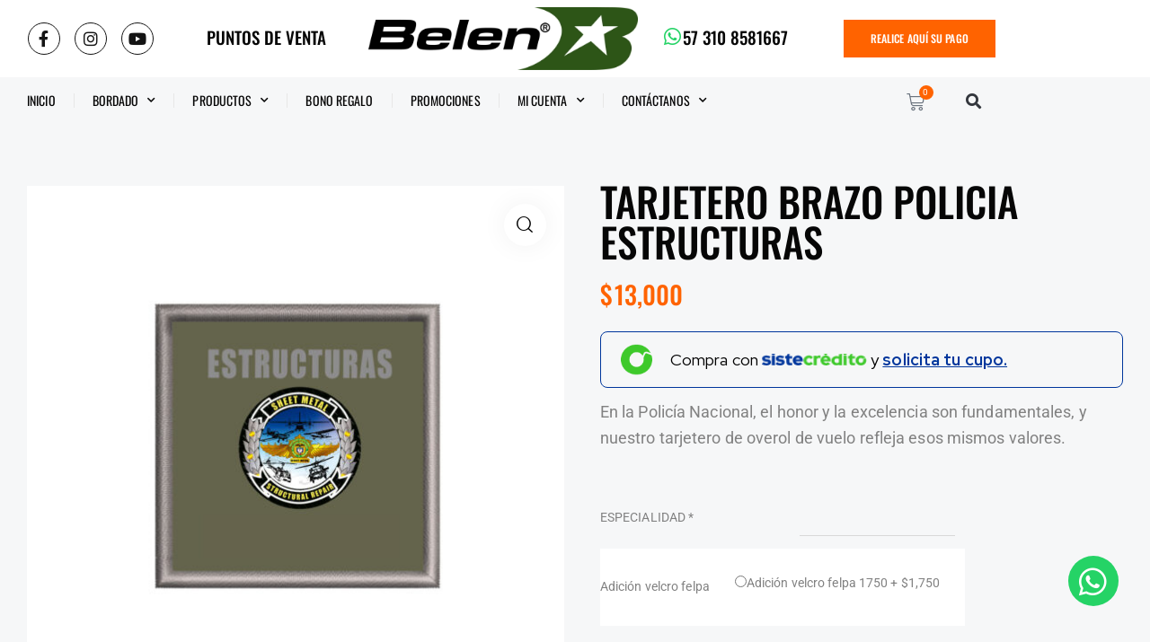

--- FILE ---
content_type: text/html; charset=UTF-8
request_url: https://dbelen.com/tienda/tarjetero-brazo-ponal/tarjetero-brazo-policia-estructuras/
body_size: 59771
content:
<!DOCTYPE html>
<html lang="es">
<head>
	<meta charset="UTF-8">
	<meta name="viewport" content="width=device-width, initial-scale=1.0, viewport-fit=cover" />					<meta charset="UTF-8">
					<meta name="viewport" content="width=device-width, initial-scale=1">
		<meta name="format-detection" content="telephone=no">
		<link rel="profile" href="//gmpg.org/xfn/11">
		<meta name='robots' content='index, follow, max-image-preview:large, max-snippet:-1, max-video-preview:-1' />

	<!-- This site is optimized with the Yoast SEO plugin v26.8 - https://yoast.com/product/yoast-seo-wordpress/ -->
	<title>Tarjetero brazo policia ESTRUCTURAS - Tienda militar - Uniforme militar | Belén</title>
	<link rel="canonical" href="https://dbelen.com/tienda/tarjetero-brazo-ponal/tarjetero-brazo-policia-estructuras/" />
	<meta property="og:locale" content="es_ES" />
	<meta property="og:type" content="article" />
	<meta property="og:title" content="Tarjetero brazo policia ESTRUCTURAS - Tienda militar - Uniforme militar | Belén" />
	<meta property="og:description" content="En la Policía Nacional, el honor y la excelencia son fundamentales, y nuestro tarjetero de overol de vuelo refleja esos mismos valores." />
	<meta property="og:url" content="https://dbelen.com/tienda/tarjetero-brazo-ponal/tarjetero-brazo-policia-estructuras/" />
	<meta property="og:site_name" content="Tienda militar - Uniforme militar | Belén" />
	<meta property="article:publisher" content="https://www.facebook.com/share/f1oj7WzQ1rLaZKk7/?mibextid=qi2Omg" />
	<meta property="article:modified_time" content="2026-01-08T14:19:56+00:00" />
	<meta property="og:image" content="https://dbelen.com/wp-content/uploads/2023/12/011604-TJ211.jpg" />
	<meta property="og:image:width" content="1220" />
	<meta property="og:image:height" content="1200" />
	<meta property="og:image:type" content="image/jpeg" />
	<meta name="twitter:card" content="summary_large_image" />
	<meta name="twitter:label1" content="Tiempo de lectura" />
	<meta name="twitter:data1" content="1 minuto" />
	<script type="application/ld+json" class="yoast-schema-graph">{"@context":"https://schema.org","@graph":[{"@type":"WebPage","@id":"https://dbelen.com/tienda/tarjetero-brazo-ponal/tarjetero-brazo-policia-estructuras/","url":"https://dbelen.com/tienda/tarjetero-brazo-ponal/tarjetero-brazo-policia-estructuras/","name":"Tarjetero brazo policia ESTRUCTURAS - Tienda militar - Uniforme militar | Belén","isPartOf":{"@id":"https://dbelen.com/#website"},"primaryImageOfPage":{"@id":"https://dbelen.com/tienda/tarjetero-brazo-ponal/tarjetero-brazo-policia-estructuras/#primaryimage"},"image":{"@id":"https://dbelen.com/tienda/tarjetero-brazo-ponal/tarjetero-brazo-policia-estructuras/#primaryimage"},"thumbnailUrl":"https://dbelen.com/wp-content/uploads/2023/12/011604-TJ211.jpg","datePublished":"2023-12-06T20:33:17+00:00","dateModified":"2026-01-08T14:19:56+00:00","breadcrumb":{"@id":"https://dbelen.com/tienda/tarjetero-brazo-ponal/tarjetero-brazo-policia-estructuras/#breadcrumb"},"inLanguage":"es","potentialAction":[{"@type":"ReadAction","target":["https://dbelen.com/tienda/tarjetero-brazo-ponal/tarjetero-brazo-policia-estructuras/"]}]},{"@type":"ImageObject","inLanguage":"es","@id":"https://dbelen.com/tienda/tarjetero-brazo-ponal/tarjetero-brazo-policia-estructuras/#primaryimage","url":"https://dbelen.com/wp-content/uploads/2023/12/011604-TJ211.jpg","contentUrl":"https://dbelen.com/wp-content/uploads/2023/12/011604-TJ211.jpg","width":1220,"height":1200},{"@type":"BreadcrumbList","@id":"https://dbelen.com/tienda/tarjetero-brazo-ponal/tarjetero-brazo-policia-estructuras/#breadcrumb","itemListElement":[{"@type":"ListItem","position":1,"name":"Productos","item":"https://dbelen.com/tienda/"},{"@type":"ListItem","position":2,"name":"Tarjetero brazo policia ESTRUCTURAS"}]},{"@type":"WebSite","@id":"https://dbelen.com/#website","url":"https://dbelen.com/","name":"Tienda militar - Uniforme militar | Belén","description":"Tienda militar - Uniforme militar | Ofrecemos más de mil productos con diseño y tecnología para las altas exigencias de nuestro sector.","publisher":{"@id":"https://dbelen.com/#organization"},"alternateName":"belen militar","potentialAction":[{"@type":"SearchAction","target":{"@type":"EntryPoint","urlTemplate":"https://dbelen.com/?s={search_term_string}"},"query-input":{"@type":"PropertyValueSpecification","valueRequired":true,"valueName":"search_term_string"}}],"inLanguage":"es"},{"@type":"Organization","@id":"https://dbelen.com/#organization","name":"Dbelen SAS","alternateName":"Belen Militar","url":"https://dbelen.com/","logo":{"@type":"ImageObject","inLanguage":"es","@id":"https://dbelen.com/#/schema/logo/image/","url":"https://dbelen.com/wp-content/uploads/2023/01/logo_belen-scaled.jpg","contentUrl":"https://dbelen.com/wp-content/uploads/2023/01/logo_belen-scaled.jpg","width":2560,"height":600,"caption":"Dbelen SAS"},"image":{"@id":"https://dbelen.com/#/schema/logo/image/"},"sameAs":["https://www.facebook.com/share/f1oj7WzQ1rLaZKk7/?mibextid=qi2Omg","https://www.instagram.com/belenmilitar?igsh=MXZyengwYWZhenVreQ=="]}]}</script>
	<!-- / Yoast SEO plugin. -->


<link rel='dns-prefetch' href='//www.googletagmanager.com' />
<link rel='dns-prefetch' href='//fonts.googleapis.com' />
<link rel='dns-prefetch' href='//code.jquery.com' />
<style id='wp-img-auto-sizes-contain-inline-css' type='text/css'>
img:is([sizes=auto i],[sizes^="auto," i]){contain-intrinsic-size:3000px 1500px}
/*# sourceURL=wp-img-auto-sizes-contain-inline-css */
</style>
<link rel='stylesheet' id='woosb-blocks-css' href='https://dbelen.com/wp-content/plugins/woo-product-bundle/assets/css/blocks.css?ver=8.4.3' type='text/css' media='all' />
<link rel='stylesheet' id='woohoo-font-google_fonts-css' href='https://fonts.googleapis.com/css2?family=Oswald:wght@300;400;500;600;700&#038;family=Roboto:ital,wght@0,300;0,400;0,500;0,700;1,300;1,400;1,500;1,700&#038;family=Lora:ital,wght@0,400;0,500;0,600;0,700;1,400;1,500;1,600;1,700&#038;subset=latin,latin-ext&#038;display=swap' type='text/css' media='all' />
<link rel='stylesheet' id='woohoo-fontello-css' href='https://dbelen.com/wp-content/themes/woohoo-child/skins/default/css/font-icons/css/fontello.css' type='text/css' media='all' />
<link rel='stylesheet' id='wp-block-library-css' href='https://dbelen.com/wp-includes/css/dist/block-library/style.min.css?ver=6.9' type='text/css' media='all' />
<style id='classic-theme-styles-inline-css' type='text/css'>
/*! This file is auto-generated */
.wp-block-button__link{color:#fff;background-color:#32373c;border-radius:9999px;box-shadow:none;text-decoration:none;padding:calc(.667em + 2px) calc(1.333em + 2px);font-size:1.125em}.wp-block-file__button{background:#32373c;color:#fff;text-decoration:none}
/*# sourceURL=/wp-includes/css/classic-themes.min.css */
</style>
<style id='global-styles-inline-css' type='text/css'>
:root{--wp--preset--aspect-ratio--square: 1;--wp--preset--aspect-ratio--4-3: 4/3;--wp--preset--aspect-ratio--3-4: 3/4;--wp--preset--aspect-ratio--3-2: 3/2;--wp--preset--aspect-ratio--2-3: 2/3;--wp--preset--aspect-ratio--16-9: 16/9;--wp--preset--aspect-ratio--9-16: 9/16;--wp--preset--color--black: #000000;--wp--preset--color--cyan-bluish-gray: #abb8c3;--wp--preset--color--white: #ffffff;--wp--preset--color--pale-pink: #f78da7;--wp--preset--color--vivid-red: #cf2e2e;--wp--preset--color--luminous-vivid-orange: #ff6900;--wp--preset--color--luminous-vivid-amber: #fcb900;--wp--preset--color--light-green-cyan: #7bdcb5;--wp--preset--color--vivid-green-cyan: #00d084;--wp--preset--color--pale-cyan-blue: #8ed1fc;--wp--preset--color--vivid-cyan-blue: #0693e3;--wp--preset--color--vivid-purple: #9b51e0;--wp--preset--color--bg-color: #F6F7F8;--wp--preset--color--bd-color: #D8D8D8;--wp--preset--color--text-dark: #060606;--wp--preset--color--text-light: #ABABAB;--wp--preset--color--text-link: #FF6300;--wp--preset--color--text-hover: #E85500;--wp--preset--color--text-link-2: #E80D0D;--wp--preset--color--text-hover-2: #D90505;--wp--preset--color--text-link-3: #C5A48E;--wp--preset--color--text-hover-3: #AB8E7A;--wp--preset--gradient--vivid-cyan-blue-to-vivid-purple: linear-gradient(135deg,rgb(6,147,227) 0%,rgb(155,81,224) 100%);--wp--preset--gradient--light-green-cyan-to-vivid-green-cyan: linear-gradient(135deg,rgb(122,220,180) 0%,rgb(0,208,130) 100%);--wp--preset--gradient--luminous-vivid-amber-to-luminous-vivid-orange: linear-gradient(135deg,rgb(252,185,0) 0%,rgb(255,105,0) 100%);--wp--preset--gradient--luminous-vivid-orange-to-vivid-red: linear-gradient(135deg,rgb(255,105,0) 0%,rgb(207,46,46) 100%);--wp--preset--gradient--very-light-gray-to-cyan-bluish-gray: linear-gradient(135deg,rgb(238,238,238) 0%,rgb(169,184,195) 100%);--wp--preset--gradient--cool-to-warm-spectrum: linear-gradient(135deg,rgb(74,234,220) 0%,rgb(151,120,209) 20%,rgb(207,42,186) 40%,rgb(238,44,130) 60%,rgb(251,105,98) 80%,rgb(254,248,76) 100%);--wp--preset--gradient--blush-light-purple: linear-gradient(135deg,rgb(255,206,236) 0%,rgb(152,150,240) 100%);--wp--preset--gradient--blush-bordeaux: linear-gradient(135deg,rgb(254,205,165) 0%,rgb(254,45,45) 50%,rgb(107,0,62) 100%);--wp--preset--gradient--luminous-dusk: linear-gradient(135deg,rgb(255,203,112) 0%,rgb(199,81,192) 50%,rgb(65,88,208) 100%);--wp--preset--gradient--pale-ocean: linear-gradient(135deg,rgb(255,245,203) 0%,rgb(182,227,212) 50%,rgb(51,167,181) 100%);--wp--preset--gradient--electric-grass: linear-gradient(135deg,rgb(202,248,128) 0%,rgb(113,206,126) 100%);--wp--preset--gradient--midnight: linear-gradient(135deg,rgb(2,3,129) 0%,rgb(40,116,252) 100%);--wp--preset--font-size--small: 13px;--wp--preset--font-size--medium: 20px;--wp--preset--font-size--large: 36px;--wp--preset--font-size--x-large: 42px;--wp--preset--spacing--20: 0.44rem;--wp--preset--spacing--30: 0.67rem;--wp--preset--spacing--40: 1rem;--wp--preset--spacing--50: 1.5rem;--wp--preset--spacing--60: 2.25rem;--wp--preset--spacing--70: 3.38rem;--wp--preset--spacing--80: 5.06rem;--wp--preset--shadow--natural: 6px 6px 9px rgba(0, 0, 0, 0.2);--wp--preset--shadow--deep: 12px 12px 50px rgba(0, 0, 0, 0.4);--wp--preset--shadow--sharp: 6px 6px 0px rgba(0, 0, 0, 0.2);--wp--preset--shadow--outlined: 6px 6px 0px -3px rgb(255, 255, 255), 6px 6px rgb(0, 0, 0);--wp--preset--shadow--crisp: 6px 6px 0px rgb(0, 0, 0);}:where(.is-layout-flex){gap: 0.5em;}:where(.is-layout-grid){gap: 0.5em;}body .is-layout-flex{display: flex;}.is-layout-flex{flex-wrap: wrap;align-items: center;}.is-layout-flex > :is(*, div){margin: 0;}body .is-layout-grid{display: grid;}.is-layout-grid > :is(*, div){margin: 0;}:where(.wp-block-columns.is-layout-flex){gap: 2em;}:where(.wp-block-columns.is-layout-grid){gap: 2em;}:where(.wp-block-post-template.is-layout-flex){gap: 1.25em;}:where(.wp-block-post-template.is-layout-grid){gap: 1.25em;}.has-black-color{color: var(--wp--preset--color--black) !important;}.has-cyan-bluish-gray-color{color: var(--wp--preset--color--cyan-bluish-gray) !important;}.has-white-color{color: var(--wp--preset--color--white) !important;}.has-pale-pink-color{color: var(--wp--preset--color--pale-pink) !important;}.has-vivid-red-color{color: var(--wp--preset--color--vivid-red) !important;}.has-luminous-vivid-orange-color{color: var(--wp--preset--color--luminous-vivid-orange) !important;}.has-luminous-vivid-amber-color{color: var(--wp--preset--color--luminous-vivid-amber) !important;}.has-light-green-cyan-color{color: var(--wp--preset--color--light-green-cyan) !important;}.has-vivid-green-cyan-color{color: var(--wp--preset--color--vivid-green-cyan) !important;}.has-pale-cyan-blue-color{color: var(--wp--preset--color--pale-cyan-blue) !important;}.has-vivid-cyan-blue-color{color: var(--wp--preset--color--vivid-cyan-blue) !important;}.has-vivid-purple-color{color: var(--wp--preset--color--vivid-purple) !important;}.has-black-background-color{background-color: var(--wp--preset--color--black) !important;}.has-cyan-bluish-gray-background-color{background-color: var(--wp--preset--color--cyan-bluish-gray) !important;}.has-white-background-color{background-color: var(--wp--preset--color--white) !important;}.has-pale-pink-background-color{background-color: var(--wp--preset--color--pale-pink) !important;}.has-vivid-red-background-color{background-color: var(--wp--preset--color--vivid-red) !important;}.has-luminous-vivid-orange-background-color{background-color: var(--wp--preset--color--luminous-vivid-orange) !important;}.has-luminous-vivid-amber-background-color{background-color: var(--wp--preset--color--luminous-vivid-amber) !important;}.has-light-green-cyan-background-color{background-color: var(--wp--preset--color--light-green-cyan) !important;}.has-vivid-green-cyan-background-color{background-color: var(--wp--preset--color--vivid-green-cyan) !important;}.has-pale-cyan-blue-background-color{background-color: var(--wp--preset--color--pale-cyan-blue) !important;}.has-vivid-cyan-blue-background-color{background-color: var(--wp--preset--color--vivid-cyan-blue) !important;}.has-vivid-purple-background-color{background-color: var(--wp--preset--color--vivid-purple) !important;}.has-black-border-color{border-color: var(--wp--preset--color--black) !important;}.has-cyan-bluish-gray-border-color{border-color: var(--wp--preset--color--cyan-bluish-gray) !important;}.has-white-border-color{border-color: var(--wp--preset--color--white) !important;}.has-pale-pink-border-color{border-color: var(--wp--preset--color--pale-pink) !important;}.has-vivid-red-border-color{border-color: var(--wp--preset--color--vivid-red) !important;}.has-luminous-vivid-orange-border-color{border-color: var(--wp--preset--color--luminous-vivid-orange) !important;}.has-luminous-vivid-amber-border-color{border-color: var(--wp--preset--color--luminous-vivid-amber) !important;}.has-light-green-cyan-border-color{border-color: var(--wp--preset--color--light-green-cyan) !important;}.has-vivid-green-cyan-border-color{border-color: var(--wp--preset--color--vivid-green-cyan) !important;}.has-pale-cyan-blue-border-color{border-color: var(--wp--preset--color--pale-cyan-blue) !important;}.has-vivid-cyan-blue-border-color{border-color: var(--wp--preset--color--vivid-cyan-blue) !important;}.has-vivid-purple-border-color{border-color: var(--wp--preset--color--vivid-purple) !important;}.has-vivid-cyan-blue-to-vivid-purple-gradient-background{background: var(--wp--preset--gradient--vivid-cyan-blue-to-vivid-purple) !important;}.has-light-green-cyan-to-vivid-green-cyan-gradient-background{background: var(--wp--preset--gradient--light-green-cyan-to-vivid-green-cyan) !important;}.has-luminous-vivid-amber-to-luminous-vivid-orange-gradient-background{background: var(--wp--preset--gradient--luminous-vivid-amber-to-luminous-vivid-orange) !important;}.has-luminous-vivid-orange-to-vivid-red-gradient-background{background: var(--wp--preset--gradient--luminous-vivid-orange-to-vivid-red) !important;}.has-very-light-gray-to-cyan-bluish-gray-gradient-background{background: var(--wp--preset--gradient--very-light-gray-to-cyan-bluish-gray) !important;}.has-cool-to-warm-spectrum-gradient-background{background: var(--wp--preset--gradient--cool-to-warm-spectrum) !important;}.has-blush-light-purple-gradient-background{background: var(--wp--preset--gradient--blush-light-purple) !important;}.has-blush-bordeaux-gradient-background{background: var(--wp--preset--gradient--blush-bordeaux) !important;}.has-luminous-dusk-gradient-background{background: var(--wp--preset--gradient--luminous-dusk) !important;}.has-pale-ocean-gradient-background{background: var(--wp--preset--gradient--pale-ocean) !important;}.has-electric-grass-gradient-background{background: var(--wp--preset--gradient--electric-grass) !important;}.has-midnight-gradient-background{background: var(--wp--preset--gradient--midnight) !important;}.has-small-font-size{font-size: var(--wp--preset--font-size--small) !important;}.has-medium-font-size{font-size: var(--wp--preset--font-size--medium) !important;}.has-large-font-size{font-size: var(--wp--preset--font-size--large) !important;}.has-x-large-font-size{font-size: var(--wp--preset--font-size--x-large) !important;}
:where(.wp-block-post-template.is-layout-flex){gap: 1.25em;}:where(.wp-block-post-template.is-layout-grid){gap: 1.25em;}
:where(.wp-block-term-template.is-layout-flex){gap: 1.25em;}:where(.wp-block-term-template.is-layout-grid){gap: 1.25em;}
:where(.wp-block-columns.is-layout-flex){gap: 2em;}:where(.wp-block-columns.is-layout-grid){gap: 2em;}
:root :where(.wp-block-pullquote){font-size: 1.5em;line-height: 1.6;}
/*# sourceURL=global-styles-inline-css */
</style>
<link rel='stylesheet' id='fpd-js-css' href='https://dbelen.com/wp-content/plugins/fancy-product-designer/assets/css/FancyProductDesigner-all.min.css?ver=6.3.5' type='text/css' media='all' />
<link rel='stylesheet' id='fpd-single-product-css' href='https://dbelen.com/wp-content/plugins/fancy-product-designer/assets/css/fancy-product.css?ver=6.4.6' type='text/css' media='all' />
<link rel='stylesheet' id='dashicons-css' href='https://dbelen.com/wp-includes/css/dashicons.min.css?ver=6.9' type='text/css' media='all' />
<style id='dashicons-inline-css' type='text/css'>
[data-font="Dashicons"]:before {font-family: 'Dashicons' !important;content: attr(data-icon) !important;speak: none !important;font-weight: normal !important;font-variant: normal !important;text-transform: none !important;line-height: 1 !important;font-style: normal !important;-webkit-font-smoothing: antialiased !important;-moz-osx-font-smoothing: grayscale !important;}
/*# sourceURL=dashicons-inline-css */
</style>
<link rel='stylesheet' id='pewc-style-css' href='https://dbelen.com/wp-content/plugins/product-extras-for-woocommerce-3.12.1/assets/css/style.css?ver=3.12.0' type='text/css' media='all' />
<style id='pewc-style-inline-css' type='text/css'>

	ul.pewc-product-extra-groups label {
		font-weight: normal !important
	}
	.pewc-preset-style .child-product-wrapper {
		-webkit-justify-content: space-around;
		justify-content: space-around
	}
	.pewc-item-field-wrapper label {
		cursor: pointer
	}
	.pewc-preset-style .pewc-radio-images-wrapper,
	.pewc-preset-style .pewc-checkboxes-images-wrapper {
		-webkit-justify-content: space-between;
		justify-content: space-between
	}
	.pewc-preset-style .pewc-radio-list-wrapper .pewc-radio-wrapper,
	.pewc-preset-style .pewc-checkboxes-list-wrapper .pewc-checkbox-wrapper {
		position: relative;
	}
	.pewc-preset-style .pewc-item-products input[type=number].pewc-child-quantity-field.pewc-independent-quantity-field {
		margin-top: 0
	}
	.pewc-preset-style input[type=number].pewc-child-quantity-field {
		margin-left: 0
	}
	.pewc-product-extra-groups .dd-options li {
		margin-bottom: 0
	}
	.pewc-product-extra-groups .dd-options li a,
	.pewc-product-extra-groups .dd-selected {
		padding: 1em
	}
	.pewc-product-extra-groups .dd-pointer {
		right: 1em
	}
	.pewc-product-extra-groups .dd-pointer:after {
		content: "";
	  width: 0.8em;
	  height: 0.5em;
	  background-color: var(--select-arrow);
	  clip-path: polygon(100% 0%, 0 0%, 50% 100%);
	}
	p.pewc-description {
		margin-top: 1em
	}
	
	.pewc-style-shadow .pewc-item {
		padding: 2em;
		margin-bottom: 3em;
		box-shadow: 0px 23px 56px #f1f1f1;
    background: transparent;
    border: 2px solid #f7f7f7;
		border-radius: 0.5em;
		transition: 0.3s box-shadow
	}
	.pewc-style-shadow .pewc-groups-standard .pewc-item {
		width: 95%;
	}
	.pewc-preset-style .pewc-checkbox-form-label,
	.pewc-preset-style .pewc-radio-form-label,
	.pewc-preset-style .pewc-item-field-wrapper,
	.pewc-preset-style .pewc-item-checkbox label {
		display: block;
		position: relative;
		margin-bottom: 12px;
		cursor: pointer;
		-webkit-user-select: none;
		-moz-user-select: none;
		-ms-user-select: none;
		user-select: none;
	}
	.pewc-preset-style .pewc-checkbox-form-label label,
	.pewc-preset-style .pewc-radio-form-label label,
	.pewc-preset-style .pewc-option-list .pewc-item-field-wrapper label,
	.pewc-preset-style .pewc-checkboxes-list-desc-wrapper,
	.pewc-preset-style .pewc-radio-list-desc-wrapper,
	.pewc-preset-style .pewc-option-list td label {
		padding-left: 35px;
	}
	.pewc-preset-style label.pewc-field-label {
		padding-left: 0
	}
	.pewc-preset-style .pewc-checkbox-form-label input,
	.pewc-preset-style .pewc-radio-form-label input,
	.pewc-preset-style .pewc-item-field-wrapper input[type="checkbox"],
	.pewc-preset-style .pewc-item-field-wrapper input[type="radio"],
	.pewc-preset-style input[type="checkbox"].pewc-form-field,
	.pewc-preset-style input[type="checkbox"].pewc-checkbox-form-field,
	.pewc-preset-style input[type="radio"].pewc-radio-form-field {
		position: absolute;
		opacity: 0;
		cursor: pointer;
		height: 0;
		width: 0;
	}
	.pewc-preset-style .pewc-checkbox-form-label span.pewc-theme-element,
	.pewc-preset-style .pewc-radio-form-label span.pewc-theme-element,
	.pewc-preset-style .pewc-item-field-wrapper span.pewc-theme-element,
	.pewc-preset-style .pewc-item-checkbox span.pewc-theme-element,
	.pewc-preset-style .pewc-checkbox-wrapper span.pewc-theme-element,
	.pewc-preset-style .pewc-radio-wrapper span.pewc-theme-element {
		content: "";
		position: absolute;
		top: 0;
		left: 0;
		height: 25px;
		width: 25px;
		background: #eee;
		cursor: pointer
	}
	.pewc-style-colour .pewc-checkbox-form-label span.pewc-theme-element,
	.pewc-style-colour .pewc-radio-form-label span.pewc-theme-element,
	.pewc-style-colour .pewc-item-field-wrapper span.pewc-theme-element,
	.pewc-style-colour .pewc-item-checkbox span.pewc-theme-element,
	.pewc-style-colour .pewc-checkbox-wrapper span.pewc-theme-element,
	.pewc-style-colour .pewc-radio-wrapper span.pewc-theme-element {
		background: rgba( 221,51,51, 0.2 );
	}
	.pewc-preset-style .pewc-item-field-wrapper .pewc-checkboxes-list-wrapper span.pewc-theme-element,
	.pewc-preset-style .pewc-item-field-wrapper .pewc-radio-list-wrapper span.pewc-theme-element,
	.pewc-style-colour .pewc-checkbox-wrapper span.pewc-theme-element {
		top: 50%;
		transform: translateY( -50% )
	}
	.pewc-preset-style .pewc-radio-form-label span.pewc-theme-element,
	.pewc-preset-style .pewc-radio-list-label-wrapper span.pewc-theme-element,
	.pewc-preset-style .pewc-radio-wrapper span.pewc-theme-element {
		border-radius: 50%
	}
	.pewc-preset-style .pewc-checkbox-form-label span.pewc-theme-element:hover,
	.pewc-preset-style .pewc-radio-form-label span.pewc-theme-element:hover,
	.pewc-preset-style .pewc-item-field-wrapper span.pewc-theme-element:hover,
	.pewc-preset-style .pewc-item-checkbox span.pewc-theme-element:hover,
	.pewc-style-colour .pewc-checkbox-wrapper span.pewc-theme-element:hover,
	.pewc-style-colour .pewc-radio-wrapper span.pewc-theme-element:hover {
		background: #ddd;
		transition: background 0.2s;
	}
	.pewc-style-colour .pewc-checkbox-form-label span.pewc-theme-element:hover,
	.pewc-style-colour .pewc-radio-form-label span.pewc-theme-element:hover,
	.pewc-style-colour .pewc-item-field-wrapper span.pewc-theme-element:hover,
	.pewc-style-colour .pewc-item-checkbox span.pewc-theme-element:hover,
	.pewc-style-colour .pewc-checkbox-wrapper span.pewc-theme-element:hover,
	.pewc-style-colour .pewc-radio-wrapper span.pewc-theme-element:hover {
		background: rgba( 221,51,51, 0.4 );
	}
	.pewc-preset-style .pewc-checkbox-form-label input:checked ~ span.pewc-theme-element,
	.pewc-preset-style .pewc-radio-form-label input:checked ~ span.pewc-theme-element,
	.pewc-preset-style .pewc-item-field-wrapper input:checked ~ span.pewc-theme-element,
	.pewc-preset-style .pewc-item-checkbox input:checked ~ span.pewc-theme-element,
	.pewc-preset-style .pewc-checkbox-wrapper input:checked ~ span.pewc-theme-element,
	.pewc-preset-style .pewc-radio-wrapper input:checked ~ span.pewc-theme-element {
		background: #dd3333;
	}
	.pewc-preset-style span.pewc-theme-element:after {
		content: "";
		position: absolute;
		display: none;
	}
	.pewc-preset-style .pewc-checkbox-form-label input:checked ~ span.pewc-theme-element:after,
	.pewc-preset-style .pewc-radio-form-label input:checked ~ span.pewc-theme-element:after,
	.pewc-preset-style .pewc-item-field-wrapper input:checked ~ span.pewc-theme-element:after,
	.pewc-preset-style .pewc-item-checkbox input:checked ~ span.pewc-theme-element:after,
	.pewc-preset-style .pewc-checkbox-wrapper input:checked ~ span.pewc-theme-element:after,
	.pewc-preset-style .pewc-radio-wrapper input:checked ~ span.pewc-theme-element:after {
		display: block;
	}
	.pewc-preset-style .pewc-checkbox-form-label span.pewc-theme-element:after,
	.pewc-preset-style .pewc-item-field-wrapper span.pewc-theme-element:after,
	.pewc-preset-style .pewc-item-checkbox span.pewc-theme-element:after,
	.pewc-preset-style .pewc-checkbox-wrapper span.pewc-theme-element:after,
	.pewc-preset-style .pewc-radio-wrapper span.pewc-theme-element:after {
		left: 9px;
		top: 5px;
		width: 5px;
		height: 10px;
		border: solid white;
		border-width: 0 3px 3px 0;
		-webkit-transform: rotate(45deg);
		-ms-transform: rotate(45deg);
		transform: rotate(45deg);
	}
	.pewc-preset-style .pewc-radio-form-label span.pewc-theme-element:after,
	.pewc-preset-style .pewc-radio-list-label-wrapper span.pewc-theme-element:after {
		top: 7px;
	  left: 7px;
	  width: 8px;
	  height: 8px;
	  border-radius: 50%;
	  background: white;
	}
	.pewc-preset-style .pewc-radio-image-wrapper,
	.pewc-preset-style .pewc-checkbox-image-wrapper {
		border: 2px solid #eee;
		padding: 0.5em;
	}
	.pewc-preset-style .pewc-radio-image-wrapper.checked,
	.pewc-preset-style .pewc-radio-image-wrapper:not(.pewc-checkbox-disabled):hover,
	.pewc-preset-style .pewc-checkbox-image-wrapper.checked,
	.pewc-preset-style .child-product-wrapper:not(.pewc-column-wrapper) .pewc-checkbox-image-wrapper:not(.pewc-checkbox-disabled):hover {
		border: 2px solid #dd3333
	}
	.pewc-preset-style .pewc-radio-image-wrapper label input:checked + img,
	.pewc-preset-style .pewc-checkbox-image-wrapper label input:checked + img {
		border: 0
	}
	.pewc-preset-style .pewc-item-image_swatch .pewc-checkboxes-images-wrapper .pewc-checkbox-image-wrapper,
	.pewc-preset-style ul.pewc-product-extra-groups .pewc-item-image_swatch.pewc-item label,
	.pewc-preset-style .pewc-item-products .child-product-wrapper:not(.pewc-column-wrapper) .pewc-checkbox-image-wrapper,
	.pewc-preset-style .pewc-item-products .child-product-wrapper .pewc-radio-image-wrapper,
	.pewc-preset-style ul.pewc-product-extra-groups .pewc-item-products.pewc-item label {
		display: -webkit-flex !important;
		display: flex !important;
		-webkit-flex-direction: column;
		flex-direction: column;
	}
	.pewc-preset-style .pewc-checkbox-desc-wrapper,
	.pewc-preset-style .pewc-radio-desc-wrapper {
		margin-top: auto;
	}
	.pewc-preset-style .products-quantities-independent:not(.pewc-column-wrapper) .pewc-checkbox-desc-wrapper,
	.pewc-preset-style .products-quantities-independent:not(.pewc-column-wrapper) .pewc-radio-desc-wrapper {
		display: grid;
    grid-template-columns: 80px 1fr;
		-webkit-align-items: center;
		align-items: center
	}
	.pewc-preset-style .wp-color-result-text {
		background-color: #f1f1f1;
    padding: 0.5em 1em;
	}
	.pewc-preset-style .pewc-item-field-wrapper .wp-color-result {
		padding-left: 3em !important;
    font-size: inherit !important;
	}
	.pewc-preset-style .pewc-item input[type=number],
	.pewc-preset-style .pewc-item input[type=text],
	.pewc-preset-style .pewc-item textarea {
    padding: 0.5em 1em;
    background-color: #f7f7f7;
    outline: 0;
    border: 0;
    -webkit-appearance: none;
    box-sizing: border-box;
    font-weight: normal;
    box-shadow: none;
	}
	.pewc-style-simple .pewc-item input[type=number],
	.pewc-style-simple .pewc-item input[type=text],
	.pewc-style-simple .pewc-item textarea {
    background: none;
    border: 1px solid #ccc
	}
	.pewc-style-colour .pewc-item input[type=number],
	.pewc-style-colour .pewc-item input[type=text],
	.pewc-style-colour .pewc-item textarea {
    background: rgba( 221,51,51, 0.1 );
	}
	.pewc-preset-style input[type=number]:focus,
	.pewc-preset-style input[type=text]:focus,
	.pewc-preset-style textarea:focus {
    border: 1px solid rgba( 221,51,51, 0.2 );
	}
	.pewc-style-colour .dropzone {
		border-color: #dd3333;
		background: rgba( 221,51,51, 0.1 )
	}
	.pewc-select-wrapper select {
	  background-color: transparent;
	  border: none;
	  padding: 0 1em 0 0;
	  margin: 0;
	  width: 100%;
	  font-family: inherit;
	  font-size: inherit;
	  cursor: inherit;
	  line-height: inherit;
		outline: none
	}
	.pewc-select-wrapper {
	  width: 100%;
	  border: 2px solid #eee;
	  border-radius: 0;
	  padding: 0.75em 0.75em;
	  cursor: pointer;
	  line-height: 1.1;
	  background-color: #fff
	}
	.pewc-preset-style .select2-container--default .select2-selection--single {
		border: 2px solid #eee;
		border-radius: 0;
	}
	.pewc-preset-style .select2-container .select2-selection--single {
		height: auto;
		padding: 0.5em;
	}
	.pewc-preset-style .select2-container--default .select2-selection--single .select2-selection__arrow {
    top: 50%;
    transform: translateY(-50%);
	}
	.pewc-preset-style .dd-select {
		border: 2px solid #eee;
		background: white !important
	}
	.pewc-style-rounded .pewc-item-field-wrapper span.pewc-theme-element {
		border-radius: 0.5em
	}
	.pewc-preset-style.pewc-style-rounded .pewc-radio-form-label span.pewc-theme-element,
	.pewc-preset-style.pewc-style-rounded .pewc-radio-list-label-wrapper span.pewc-theme-element {
		border-radius: 50%
	}
	.pewc-style-rounded input[type=number],
	.pewc-style-rounded input[type=text],
	.pewc-style-rounded textarea,
	.pewc-style-rounded .pewc-radio-image-wrapper,
	.pewc-style-rounded .pewc-checkbox-image-wrapper,
	.pewc-style-rounded .pewc-select-wrapper,
	.pewc-style-rounded .dd-select,
	.pewc-style-rounded .dd-options,
	.pewc-style-rounded .dropzone {
		border-radius: 1em
	}
	.pewc-preset-style .pewc-groups-tabs .pewc-group-wrap {
		background: none;
		padding: 2em;
		border: 1px solid #eee
	}
	.pewc-style-colour .pewc-groups-tabs .pewc-group-wrap {
		border: 1px solid rgba( 221,51,51, 0.1 );
	}
	.pewc-style-rounded .pewc-groups-tabs .pewc-group-wrap {
		border-radius: 1em;
		border-top-left-radius: 0
	}
	.pewc-preset-style .pewc-tabs-wrapper .pewc-tab {
		background: #f1f1f1;
    border: 1px solid #f1f1f1;
		border-bottom: 1px solid #fff;
    margin-bottom: -1px;
		transition: 0.3s background
	}
	.pewc-style-rounded .pewc-tabs-wrapper .pewc-tab {
		border-top-right-radius: 0.5em;
		border-top-left-radius: 0.5em;
	}
	.pewc-preset-style .pewc-tabs-wrapper .pewc-tab:hover {
		background: #ddd;
	}
	.pewc-style-colour .pewc-tabs-wrapper .pewc-tab {
		background: rgba( 221,51,51, 0.1 );
		border: 1px solid rgba( 221,51,51, 0.1 );
		border-bottom: 0;
	}
	.pewc-style-colour .pewc-tabs-wrapper .pewc-tab:hover {
		background: rgba( 221,51,51, 0.2 );
	}
	.pewc-preset-style .pewc-tabs-wrapper .pewc-tab.active-tab,
	.pewc-style-colour .pewc-tabs-wrapper .pewc-tab.active-tab {
		background: #fff;
		border-bottom-color: #fff
	}
	.pewc-preset-style .pewc-groups-accordion .pewc-group-wrap.group-active .pewc-group-content-wrapper {
		padding: 2em 0;
		background: none
	}
	.pewc-preset-style .pewc-groups-accordion .pewc-group-wrap h3 {
		background: #eee;
	}
	.pewc-style-colour .pewc-groups-accordion .pewc-group-wrap h3 {
		background: rgba( 221,51,51, 0.1 );
	}
	.pewc-style-colour .pewc-steps-wrapper .pewc-tab,
	.pewc-style-colour .pewc-groups-accordion .pewc-group-wrap h3 {
		background: rgba( 221,51,51, 0.1 );
	}
	.pewc-style-colour .pewc-steps-wrapper .pewc-tab:after,
	.pewc-style-colour .pewc-groups-accordion .pewc-group-wrap h3 {
		border-left-color: rgba( 221,51,51, 0.1 );
	}
	.pewc-style-colour .pewc-steps-wrapper .pewc-tab.active-tab,
	.pewc-style-colour .pewc-groups-accordion .pewc-group-wrap.group-active h3 {
		background: rgba( 221,51,51, 0.2 );
	}
	.pewc-style-colour .pewc-steps-wrapper .pewc-tab.active-tab:after,
	.pewc-style-colour .pewc-groups-accordion .pewc-group-wrap.group-active h3 {
		border-left-color: rgba( 221,51,51, 0.2 );
	}

	/* Add-Ons Ultimate character counter */
	.pewc-text-counter-container {float:right; margin-top: 1em;}
	.pewc-text-counter-container .pewc-current-count.error { color:#ff0000; }
/*# sourceURL=pewc-style-inline-css */
</style>
<link rel='stylesheet' id='pewc-js-validation-css' href='https://dbelen.com/wp-content/plugins/product-extras-for-woocommerce-3.12.1/assets/css/js-validation.css?ver=3.12.0' type='text/css' media='all' />
<link rel='stylesheet' id='wwpp_single_product_page_css-css' href='https://dbelen.com/wp-content/plugins/woocommerce-wholesale-prices-premium/css/wwpp-single-product-page.css?ver=1.30' type='text/css' media='all' />
<link rel='stylesheet' id='wwpp_wholesale_saving_amount_css-css' href='https://dbelen.com/wp-content/plugins/woocommerce-wholesale-prices-premium/css/frontend/wwpp-wholesale-saving-amount.css?ver=1.30' type='text/css' media='all' />
<link rel='stylesheet' id='photoswipe-css' href='https://dbelen.com/wp-content/plugins/woocommerce/assets/css/photoswipe/photoswipe.min.css?ver=10.4.3' type='text/css' media='all' />
<link rel='stylesheet' id='photoswipe-default-skin-css' href='https://dbelen.com/wp-content/plugins/woocommerce/assets/css/photoswipe/default-skin/default-skin.min.css?ver=10.4.3' type='text/css' media='all' />
<link rel='stylesheet' id='woocommerce-layout-css' href='https://dbelen.com/wp-content/plugins/woocommerce/assets/css/woocommerce-layout.css?ver=10.4.3' type='text/css' media='all' />
<link rel='stylesheet' id='woocommerce-smallscreen-css' href='https://dbelen.com/wp-content/plugins/woocommerce/assets/css/woocommerce-smallscreen.css?ver=10.4.3' type='text/css' media='only screen and (max-width: 768px)' />
<link rel='stylesheet' id='woocommerce-general-css' href='https://dbelen.com/wp-content/plugins/woocommerce/assets/css/woocommerce.css?ver=10.4.3' type='text/css' media='all' />
<style id='woocommerce-inline-inline-css' type='text/css'>
.woocommerce form .form-row .required { visibility: visible; }
/*# sourceURL=woocommerce-inline-inline-css */
</style>
<link rel='stylesheet' id='wc-composite-css-css' href='https://dbelen.com/wp-content/plugins/woocommerce-composite-products/assets/css/frontend/woocommerce.css?ver=11.0.4' type='text/css' media='all' />
<link rel='stylesheet' id='enviaPublicStylesheet-css' href='https://dbelen.com/wp-content/plugins/shipping-system-live-rates-fulfillment-envia/public/css/envia-shipping-public.css?ver=1.5' type='text/css' media='' />
<link rel='stylesheet' id='product-size-charts-css' href='https://dbelen.com/wp-content/plugins/woo-advanced-product-size-chart/public/css/size-chart-for-woocommerce-public.css?ver=2.4.7' type='text/css' media='all' />
<link rel='stylesheet' id='ywgc-frontend-css' href='https://dbelen.com/wp-content/plugins/yith-woocommerce-gift-cards/assets/css/ywgc-frontend.css?ver=4.30.0' type='text/css' media='all' />
<style id='ywgc-frontend-inline-css' type='text/css'>

                    .ywgc_apply_gift_card_button{
                        background-color:#448a85 !important;
                        color:#ffffff!important;
                    }
                    .ywgc_apply_gift_card_button:hover{
                        background-color:#4ac4aa!important;
                        color:#ffffff!important;
                    }
                    .ywgc_enter_code{
                        background-color:#ffffff;
                        color:#000000;
                    }
                    .ywgc_enter_code:hover{
                        background-color:#ffffff;
                        color: #000000;
                    }
                    .gift-cards-list button{
                        border: 1px solid #000000;
                    }
                    .selected_image_parent{
                        border: 2px dashed #000000 !important;
                    }
                    .ywgc-preset-image.selected_image_parent:after{
                        background-color: #000000;
                    }
                    .ywgc-predefined-amount-button.selected_button{
                        background-color: #000000;
                    }
                    .ywgc-on-sale-text{
                        color:#000000;
                    }
                    .ywgc-choose-image.ywgc-choose-template:hover{
                        background: rgba(0, 0, 0, 0.9);
                    }
                    .ywgc-choose-image.ywgc-choose-template{
                        background: rgba(0, 0, 0, 0.8);
                    }
                    .ui-datepicker a.ui-state-active, .ui-datepicker a.ui-state-hover {
                        background:#000000 !important;
                        color: white;
                    }
                    .ywgc-form-preview-separator{
                        background-color: #000000;
                    }
                    .ywgc-form-preview-amount{
                        color: #000000;
                    }
                    #ywgc-manual-amount{
                        border: 1px solid #000000;
                    }
                    .ywgc-template-categories a:hover,
                    .ywgc-template-categories a.ywgc-category-selected{
                        color: #000000;
                    }
                    .ywgc-design-list-modal .ywgc-preset-image:before {
                        background-color: #000000;
                    }
                    .ywgc-custom-upload-container-modal .ywgc-custom-design-modal-preview-close {
                        background-color: #000000;
                    }
           
/*# sourceURL=ywgc-frontend-inline-css */
</style>
<link rel='stylesheet' id='jquery-ui-css-css' href='//code.jquery.com/ui/1.13.1/themes/smoothness/jquery-ui.css?ver=1' type='text/css' media='all' />
<link rel='stylesheet' id='woosb-frontend-css' href='https://dbelen.com/wp-content/plugins/woo-product-bundle/assets/css/frontend.css?ver=8.4.3' type='text/css' media='all' />
<link rel='stylesheet' id='woohoo-trx-addons-layouts-css' href='https://dbelen.com/wp-content/themes/woohoo/plugins/trx_addons/layouts/layouts.css' type='text/css' media='all' />
<link rel='stylesheet' id='woohoo-trx-addons-layouts-responsive-css' href='https://dbelen.com/wp-content/themes/woohoo/plugins/trx_addons/layouts/layouts.responsive.css' type='text/css' media='(max-width:1679px)' />
<link rel='stylesheet' id='elementor-frontend-css' href='https://dbelen.com/wp-content/plugins/elementor/assets/css/frontend.min.css?ver=3.34.2' type='text/css' media='all' />
<style id='elementor-frontend-inline-css' type='text/css'>
.elementor-kit-13147{--e-global-color-primary:#6EC1E4;--e-global-color-secondary:#54595F;--e-global-color-text:#7A7A7A;--e-global-color-accent:#61CE70;--e-global-typography-primary-font-family:"Roboto";--e-global-typography-primary-font-weight:600;--e-global-typography-secondary-font-family:"Roboto Slab";--e-global-typography-secondary-font-weight:400;--e-global-typography-text-font-family:"Roboto";--e-global-typography-text-font-weight:400;--e-global-typography-accent-font-family:"Roboto";--e-global-typography-accent-font-weight:500;}.elementor-kit-13147 e-page-transition{background-color:#FFBC7D;}.elementor-section.elementor-section-boxed > .elementor-container{max-width:1320px;}.e-con{--container-max-width:1320px;}.elementor-widget:not(:last-child){margin-block-end:20px;}.elementor-element{--widgets-spacing:20px 20px;--widgets-spacing-row:20px;--widgets-spacing-column:20px;}{}h1.entry-title{display:var(--page-title-display);}@media(max-width:1024px){.elementor-section.elementor-section-boxed > .elementor-container{max-width:1024px;}.e-con{--container-max-width:1024px;}}@media(max-width:767px){.elementor-section.elementor-section-boxed > .elementor-container{max-width:767px;}.e-con{--container-max-width:767px;}}
.elementor-888392434555 .elementor-element.elementor-element-79ff54c:not(.elementor-motion-effects-element-type-background), .elementor-888392434555 .elementor-element.elementor-element-79ff54c > .elementor-motion-effects-container > .elementor-motion-effects-layer{background-color:#FFFFFF;}.elementor-888392434555 .elementor-element.elementor-element-79ff54c{transition:background 0.3s, border 0.3s, border-radius 0.3s, box-shadow 0.3s;}.elementor-888392434555 .elementor-element.elementor-element-79ff54c > .elementor-background-overlay{transition:background 0.3s, border-radius 0.3s, opacity 0.3s;}.elementor-bc-flex-widget .elementor-888392434555 .elementor-element.elementor-element-a3be262.elementor-column .elementor-widget-wrap{align-items:center;}.elementor-888392434555 .elementor-element.elementor-element-a3be262.elementor-column.elementor-element[data-element_type="column"] > .elementor-widget-wrap.elementor-element-populated{align-content:center;align-items:center;}.elementor-888392434555 .elementor-element.elementor-element-998fbc4{--grid-template-columns:repeat(0, auto);--icon-size:18px;--grid-column-gap:12px;--grid-row-gap:0px;}.elementor-888392434555 .elementor-element.elementor-element-998fbc4 .elementor-widget-container{text-align:center;}.elementor-888392434555 .elementor-element.elementor-element-998fbc4 > .elementor-widget-container{margin:0px 0px 0px 0px;}.elementor-888392434555 .elementor-element.elementor-element-998fbc4 .elementor-social-icon{background-color:#FFFFFF;border-style:solid;border-width:1px 1px 1px 1px;border-color:#141414;}.elementor-888392434555 .elementor-element.elementor-element-998fbc4 .elementor-social-icon i{color:#141414;}.elementor-888392434555 .elementor-element.elementor-element-998fbc4 .elementor-social-icon svg{fill:#141414;}.elementor-bc-flex-widget .elementor-888392434555 .elementor-element.elementor-element-a5b958a.elementor-column .elementor-widget-wrap{align-items:center;}.elementor-888392434555 .elementor-element.elementor-element-a5b958a.elementor-column.elementor-element[data-element_type="column"] > .elementor-widget-wrap.elementor-element-populated{align-content:center;align-items:center;}.elementor-888392434555 .elementor-element.elementor-element-05c9e3b > .elementor-widget-container{padding:12px 0px 0px 0px;}.elementor-bc-flex-widget .elementor-888392434555 .elementor-element.elementor-element-531eacc.elementor-column .elementor-widget-wrap{align-items:center;}.elementor-888392434555 .elementor-element.elementor-element-531eacc.elementor-column.elementor-element[data-element_type="column"] > .elementor-widget-wrap.elementor-element-populated{align-content:center;align-items:center;}.elementor-888392434555 .elementor-element.elementor-element-2ac6cc9 > .elementor-widget-container{padding:8px 8px 8px 8px;}.elementor-bc-flex-widget .elementor-888392434555 .elementor-element.elementor-element-d500285.elementor-column .elementor-widget-wrap{align-items:center;}.elementor-888392434555 .elementor-element.elementor-element-d500285.elementor-column.elementor-element[data-element_type="column"] > .elementor-widget-wrap.elementor-element-populated{align-content:center;align-items:center;}.elementor-888392434555 .elementor-element.elementor-element-ec1a0e3 > .elementor-widget-container{padding:12px 0px 0px 0px;}.elementor-888392434555 .elementor-element.elementor-element-ec1a0e3 .elementor-icon-box-wrapper{align-items:center;text-align:start;gap:2px;}.elementor-888392434555 .elementor-element.elementor-element-ec1a0e3 .elementor-icon-box-title{margin-block-end:6px;}.elementor-888392434555 .elementor-element.elementor-element-ec1a0e3.elementor-view-stacked .elementor-icon{background-color:#25D366;}.elementor-888392434555 .elementor-element.elementor-element-ec1a0e3.elementor-view-framed .elementor-icon, .elementor-888392434555 .elementor-element.elementor-element-ec1a0e3.elementor-view-default .elementor-icon{fill:#25D366;color:#25D366;border-color:#25D366;}.elementor-888392434555 .elementor-element.elementor-element-ec1a0e3 .elementor-icon{font-size:22px;}.elementor-bc-flex-widget .elementor-888392434555 .elementor-element.elementor-element-e8678a8.elementor-column .elementor-widget-wrap{align-items:center;}.elementor-888392434555 .elementor-element.elementor-element-e8678a8.elementor-column.elementor-element[data-element_type="column"] > .elementor-widget-wrap.elementor-element-populated{align-content:center;align-items:center;}.elementor-888392434555 .elementor-element.elementor-element-2a76abe .elementor-button{background-color:#FF6300;font-family:"Oswald", Sans-serif;font-size:12px;font-weight:500;border-radius:0px 0px 0px 0px;padding:15px 30px 15px 30px;}.elementor-888392434555 .elementor-element.elementor-element-2a76abe .elementor-button:hover, .elementor-888392434555 .elementor-element.elementor-element-2a76abe .elementor-button:focus{background-color:#F35F02;}.elementor-888392434555 .elementor-element.elementor-element-d92edb8:not(.elementor-motion-effects-element-type-background), .elementor-888392434555 .elementor-element.elementor-element-d92edb8 > .elementor-motion-effects-container > .elementor-motion-effects-layer{background-color:#F6F7F8;}.elementor-888392434555 .elementor-element.elementor-element-d92edb8{transition:background 0.3s, border 0.3s, border-radius 0.3s, box-shadow 0.3s;}.elementor-888392434555 .elementor-element.elementor-element-d92edb8 > .elementor-background-overlay{transition:background 0.3s, border-radius 0.3s, opacity 0.3s;}.elementor-bc-flex-widget .elementor-888392434555 .elementor-element.elementor-element-170e32b.elementor-column .elementor-widget-wrap{align-items:center;}.elementor-888392434555 .elementor-element.elementor-element-170e32b.elementor-column.elementor-element[data-element_type="column"] > .elementor-widget-wrap.elementor-element-populated{align-content:center;align-items:center;}.elementor-888392434555 .elementor-element.elementor-element-170e32b.elementor-column > .elementor-widget-wrap{justify-content:flex-start;}.elementor-888392434555 .elementor-element.elementor-element-07f962c{z-index:100;--e-nav-menu-divider-content:"";--e-nav-menu-divider-style:solid;--e-nav-menu-divider-width:1px;--e-nav-menu-divider-color:#E7E7E7;}.elementor-888392434555 .elementor-element.elementor-element-07f962c .elementor-menu-toggle{margin:0 auto;background-color:#02010100;}.elementor-888392434555 .elementor-element.elementor-element-07f962c .elementor-nav-menu .elementor-item{font-family:"Oswald", Sans-serif;font-size:14px;text-transform:uppercase;}.elementor-888392434555 .elementor-element.elementor-element-07f962c .e--pointer-framed .elementor-item:before{border-width:1px;}.elementor-888392434555 .elementor-element.elementor-element-07f962c .e--pointer-framed.e--animation-draw .elementor-item:before{border-width:0 0 1px 1px;}.elementor-888392434555 .elementor-element.elementor-element-07f962c .e--pointer-framed.e--animation-draw .elementor-item:after{border-width:1px 1px 0 0;}.elementor-888392434555 .elementor-element.elementor-element-07f962c .e--pointer-framed.e--animation-corners .elementor-item:before{border-width:1px 0 0 1px;}.elementor-888392434555 .elementor-element.elementor-element-07f962c .e--pointer-framed.e--animation-corners .elementor-item:after{border-width:0 1px 1px 0;}.elementor-888392434555 .elementor-element.elementor-element-07f962c .e--pointer-underline .elementor-item:after,
					 .elementor-888392434555 .elementor-element.elementor-element-07f962c .e--pointer-overline .elementor-item:before,
					 .elementor-888392434555 .elementor-element.elementor-element-07f962c .e--pointer-double-line .elementor-item:before,
					 .elementor-888392434555 .elementor-element.elementor-element-07f962c .e--pointer-double-line .elementor-item:after{height:1px;}.elementor-888392434555 .elementor-element.elementor-element-07f962c .elementor-nav-menu--dropdown a:hover,
					.elementor-888392434555 .elementor-element.elementor-element-07f962c .elementor-nav-menu--dropdown a.elementor-item-active,
					.elementor-888392434555 .elementor-element.elementor-element-07f962c .elementor-nav-menu--dropdown a.highlighted{background-color:#FF6300;}.elementor-888392434555 .elementor-element.elementor-element-07f962c .elementor-nav-menu--dropdown a.elementor-item-active{background-color:#FF6300;}.elementor-888392434555 .elementor-element.elementor-element-07f962c .elementor-nav-menu--dropdown .elementor-item, .elementor-888392434555 .elementor-element.elementor-element-07f962c .elementor-nav-menu--dropdown  .elementor-sub-item{font-family:"Oswald", Sans-serif;text-transform:uppercase;}.elementor-888392434555 .elementor-element.elementor-element-07f962c .elementor-nav-menu--dropdown a{padding-top:8px;padding-bottom:8px;}.elementor-bc-flex-widget .elementor-888392434555 .elementor-element.elementor-element-4596c6b.elementor-column .elementor-widget-wrap{align-items:center;}.elementor-888392434555 .elementor-element.elementor-element-4596c6b.elementor-column.elementor-element[data-element_type="column"] > .elementor-widget-wrap.elementor-element-populated{align-content:center;align-items:center;}.elementor-888392434555 .elementor-element.elementor-element-a6c5ea1 > .elementor-widget-container{padding:5px 0px 0px 0px;}.elementor-888392434555 .elementor-element.elementor-element-a6c5ea1{--divider-style:solid;--subtotal-divider-style:solid;--elementor-remove-from-cart-button:none;--remove-from-cart-button:block;--toggle-button-border-color:#02010100;--toggle-button-icon-hover-color:#5F5F5F;--toggle-button-hover-border-color:#02010103;--toggle-icon-size:20px;--items-indicator-background-color:#FF6300;--cart-border-style:none;--cart-footer-layout:1fr 1fr;--products-max-height-sidecart:calc(100vh - 240px);--products-max-height-minicart:calc(100vh - 385px);}body:not(.rtl) .elementor-888392434555 .elementor-element.elementor-element-a6c5ea1 .elementor-menu-cart__toggle .elementor-button-icon .elementor-button-icon-qty[data-counter]{right:-9px;top:-9px;}body.rtl .elementor-888392434555 .elementor-element.elementor-element-a6c5ea1 .elementor-menu-cart__toggle .elementor-button-icon .elementor-button-icon-qty[data-counter]{right:9px;top:-9px;left:auto;}.elementor-888392434555 .elementor-element.elementor-element-a6c5ea1 .elementor-menu-cart__subtotal{font-family:"Oswald", Sans-serif;font-weight:400;text-transform:uppercase;}.elementor-888392434555 .elementor-element.elementor-element-a6c5ea1 .widget_shopping_cart_content{--subtotal-divider-left-width:0;--subtotal-divider-right-width:0;}.elementor-888392434555 .elementor-element.elementor-element-a6c5ea1 .elementor-menu-cart__product-name a{font-family:"Oswald", Sans-serif;font-weight:300;text-transform:uppercase;}.elementor-888392434555 .elementor-element.elementor-element-a6c5ea1 .elementor-menu-cart__product .variation{font-family:"Oswald", Sans-serif;font-weight:300;}.elementor-888392434555 .elementor-element.elementor-element-a6c5ea1 .elementor-menu-cart__product-price{font-family:"Oswald", Sans-serif;font-weight:300;}.elementor-888392434555 .elementor-element.elementor-element-a6c5ea1 .elementor-menu-cart__product-price .product-quantity{font-family:"Oswald", Sans-serif;font-weight:300;}.elementor-888392434555 .elementor-element.elementor-element-a6c5ea1 .elementor-menu-cart__footer-buttons .elementor-button{font-family:"Oswald", Sans-serif;font-weight:300;text-transform:uppercase;}.elementor-888392434555 .elementor-element.elementor-element-a6c5ea1 .elementor-menu-cart__footer-buttons a.elementor-button--view-cart{font-family:"Oswald", Sans-serif;font-weight:300;}.elementor-888392434555 .elementor-element.elementor-element-a6c5ea1 .elementor-menu-cart__footer-buttons a.elementor-button--checkout{font-family:"Oswald", Sans-serif;font-weight:300;}.elementor-888392434555 .elementor-element.elementor-element-a6c5ea1 .woocommerce-mini-cart__empty-message{font-family:"Oswald", Sans-serif;font-weight:300;}.elementor-bc-flex-widget .elementor-888392434555 .elementor-element.elementor-element-cf5b678.elementor-column .elementor-widget-wrap{align-items:center;}.elementor-888392434555 .elementor-element.elementor-element-cf5b678.elementor-column.elementor-element[data-element_type="column"] > .elementor-widget-wrap.elementor-element-populated{align-content:center;align-items:center;}.elementor-888392434555 .elementor-element.elementor-element-d2b2e08 .elementor-search-form{text-align:center;}.elementor-888392434555 .elementor-element.elementor-element-d2b2e08 .elementor-search-form__toggle{--e-search-form-toggle-size:35px;--e-search-form-toggle-background-color:#02010100;--e-search-form-toggle-icon-size:calc(50em / 100);}.elementor-888392434555 .elementor-element.elementor-element-d2b2e08 input[type="search"].elementor-search-form__input{font-family:"Oswald", Sans-serif;font-size:30px;font-weight:300;}.elementor-888392434555 .elementor-element.elementor-element-d2b2e08 .elementor-search-form__input,
					.elementor-888392434555 .elementor-element.elementor-element-d2b2e08 .elementor-search-form__icon,
					.elementor-888392434555 .elementor-element.elementor-element-d2b2e08 .elementor-lightbox .dialog-lightbox-close-button,
					.elementor-888392434555 .elementor-element.elementor-element-d2b2e08 .elementor-lightbox .dialog-lightbox-close-button:hover,
					.elementor-888392434555 .elementor-element.elementor-element-d2b2e08.elementor-search-form--skin-full_screen input[type="search"].elementor-search-form__input{color:#FFFFFF;fill:#FFFFFF;}.elementor-888392434555 .elementor-element.elementor-element-d2b2e08:not(.elementor-search-form--skin-full_screen) .elementor-search-form__container{border-color:#FFFFFF4A;border-radius:35px;}.elementor-888392434555 .elementor-element.elementor-element-d2b2e08.elementor-search-form--skin-full_screen input[type="search"].elementor-search-form__input{border-color:#FFFFFF4A;border-radius:35px;}.elementor-888392434555 .elementor-element.elementor-element-d2b2e08:not(.elementor-search-form--skin-full_screen) .elementor-search-form--focus .elementor-search-form__input,
					.elementor-888392434555 .elementor-element.elementor-element-d2b2e08 .elementor-search-form--focus .elementor-search-form__icon,
					.elementor-888392434555 .elementor-element.elementor-element-d2b2e08 .elementor-lightbox .dialog-lightbox-close-button:hover,
					.elementor-888392434555 .elementor-element.elementor-element-d2b2e08.elementor-search-form--skin-full_screen input[type="search"].elementor-search-form__input:focus{color:#FFFFFF;fill:#FFFFFF;}.elementor-theme-builder-content-area{height:400px;}.elementor-location-header:before, .elementor-location-footer:before{content:"";display:table;clear:both;}@media(max-width:1024px){.elementor-888392434555 .elementor-element.elementor-element-ec1a0e3 .elementor-icon-box-wrapper{text-align:start;}.elementor-888392434555 .elementor-element.elementor-element-a6c5ea1{--main-alignment:right;}}@media(min-width:768px){.elementor-888392434555 .elementor-element.elementor-element-a3be262{width:18%;}.elementor-888392434555 .elementor-element.elementor-element-a5b958a{width:17%;}.elementor-888392434555 .elementor-element.elementor-element-531eacc{width:30%;}.elementor-888392434555 .elementor-element.elementor-element-d500285{width:17%;}.elementor-888392434555 .elementor-element.elementor-element-e8678a8{width:17.8%;}.elementor-888392434555 .elementor-element.elementor-element-170e32b{width:87%;}.elementor-888392434555 .elementor-element.elementor-element-4596c6b{width:7%;}.elementor-888392434555 .elementor-element.elementor-element-cf5b678{width:5.556%;}}@media(max-width:1024px) and (min-width:768px){.elementor-888392434555 .elementor-element.elementor-element-a3be262{width:22%;}.elementor-888392434555 .elementor-element.elementor-element-a5b958a{width:20%;}.elementor-888392434555 .elementor-element.elementor-element-531eacc{width:37%;}.elementor-888392434555 .elementor-element.elementor-element-d500285{width:21%;}.elementor-888392434555 .elementor-element.elementor-element-e8678a8{width:100%;}.elementor-888392434555 .elementor-element.elementor-element-170e32b{width:10%;}.elementor-888392434555 .elementor-element.elementor-element-4596c6b{width:84%;}}@media(max-width:767px){.elementor-888392434555 .elementor-element.elementor-element-a3be262{width:50%;}.elementor-888392434555 .elementor-element.elementor-element-a5b958a{width:50%;}.elementor-888392434555 .elementor-element.elementor-element-d500285{width:40%;}.elementor-888392434555 .elementor-element.elementor-element-e8678a8{width:60%;}.elementor-888392434555 .elementor-element.elementor-element-170e32b{width:15%;}.elementor-888392434555 .elementor-element.elementor-element-07f962c{--nav-menu-icon-size:25px;}.elementor-888392434555 .elementor-element.elementor-element-4596c6b{width:70%;}.elementor-bc-flex-widget .elementor-888392434555 .elementor-element.elementor-element-4596c6b.elementor-column .elementor-widget-wrap{align-items:center;}.elementor-888392434555 .elementor-element.elementor-element-4596c6b.elementor-column.elementor-element[data-element_type="column"] > .elementor-widget-wrap.elementor-element-populated{align-content:center;align-items:center;}.elementor-888392434555 .elementor-element.elementor-element-a6c5ea1{--main-alignment:right;}.elementor-888392434555 .elementor-element.elementor-element-cf5b678{width:15%;}}
.elementor-888392434627 .elementor-element.elementor-element-f66a392:not(.elementor-motion-effects-element-type-background), .elementor-888392434627 .elementor-element.elementor-element-f66a392 > .elementor-motion-effects-container > .elementor-motion-effects-layer{background-color:#040404;}.elementor-888392434627 .elementor-element.elementor-element-f66a392{transition:background 0.3s, border 0.3s, border-radius 0.3s, box-shadow 0.3s;padding:50px 0px 50px 0px;}.elementor-888392434627 .elementor-element.elementor-element-f66a392 > .elementor-background-overlay{transition:background 0.3s, border-radius 0.3s, opacity 0.3s;}.elementor-888392434627 .elementor-element.elementor-element-712dd24 .elementor-heading-title{color:#FFFFFF;}.elementor-888392434627 .elementor-element.elementor-element-00ce664 > .elementor-widget-container{margin:20px 0px 0px 0px;}.elementor-888392434627 .elementor-element.elementor-element-00ce664 .elementor-icon-list-icon i{color:#FFFFFF;transition:color 0.3s;}.elementor-888392434627 .elementor-element.elementor-element-00ce664 .elementor-icon-list-icon svg{fill:#FFFFFF;transition:fill 0.3s;}.elementor-888392434627 .elementor-element.elementor-element-00ce664{--e-icon-list-icon-size:14px;--icon-vertical-offset:0px;}.elementor-888392434627 .elementor-element.elementor-element-00ce664 .elementor-icon-list-text{color:#FFFFFF;transition:color 0.3s;}.elementor-888392434627 .elementor-element.elementor-element-10a45ab > .elementor-widget-container{margin:20px 0px 0px 0px;}.elementor-888392434627 .elementor-element.elementor-element-10a45ab .elementor-icon-list-icon i{color:#FFFFFF;transition:color 0.3s;}.elementor-888392434627 .elementor-element.elementor-element-10a45ab .elementor-icon-list-icon svg{fill:#FFFFFF;transition:fill 0.3s;}.elementor-888392434627 .elementor-element.elementor-element-10a45ab{--e-icon-list-icon-size:26px;--icon-vertical-offset:0px;}.elementor-888392434627 .elementor-element.elementor-element-10a45ab .elementor-icon-list-item > .elementor-icon-list-text, .elementor-888392434627 .elementor-element.elementor-element-10a45ab .elementor-icon-list-item > a{font-family:"Oswald", Sans-serif;font-size:24px;}.elementor-888392434627 .elementor-element.elementor-element-10a45ab .elementor-icon-list-text{color:#FFFFFF;transition:color 0.3s;}.elementor-888392434627 .elementor-element.elementor-element-849a1be > .elementor-widget-container{margin:20px 0px 0px 0px;}.elementor-888392434627 .elementor-element.elementor-element-849a1be .elementor-icon-list-icon i{color:#FFFFFF;transition:color 0.3s;}.elementor-888392434627 .elementor-element.elementor-element-849a1be .elementor-icon-list-icon svg{fill:#FFFFFF;transition:fill 0.3s;}.elementor-888392434627 .elementor-element.elementor-element-849a1be{--e-icon-list-icon-size:14px;--icon-vertical-offset:0px;}.elementor-888392434627 .elementor-element.elementor-element-849a1be .elementor-icon-list-text{color:#FFFFFF;transition:color 0.3s;}.elementor-888392434627 .elementor-element.elementor-element-6036ed4 > .elementor-widget-container{margin:30px 0px 0px 0px;}.elementor-888392434627 .elementor-element.elementor-element-6036ed4 .elementor-heading-title{color:#FFFFFF;}.elementor-888392434627 .elementor-element.elementor-element-75bb36d > .elementor-widget-container{margin:20px 0px 0px 0px;}.elementor-888392434627 .elementor-element.elementor-element-75bb36d .elementor-icon-list-icon i{color:#FFFFFF;transition:color 0.3s;}.elementor-888392434627 .elementor-element.elementor-element-75bb36d .elementor-icon-list-icon svg{fill:#FFFFFF;transition:fill 0.3s;}.elementor-888392434627 .elementor-element.elementor-element-75bb36d{--e-icon-list-icon-size:14px;--icon-vertical-offset:0px;}.elementor-888392434627 .elementor-element.elementor-element-75bb36d .elementor-icon-list-text{color:#FFFFFF;transition:color 0.3s;}.elementor-888392434627 .elementor-element.elementor-element-b6a2626 .elementor-heading-title{color:#FFFFFF;}.elementor-888392434627 .elementor-element.elementor-element-b9f03ef > .elementor-widget-container{margin:20px 0px 0px 0px;}.elementor-888392434627 .elementor-element.elementor-element-b9f03ef .elementor-icon-list-items:not(.elementor-inline-items) .elementor-icon-list-item:not(:last-child){padding-block-end:calc(18px/2);}.elementor-888392434627 .elementor-element.elementor-element-b9f03ef .elementor-icon-list-items:not(.elementor-inline-items) .elementor-icon-list-item:not(:first-child){margin-block-start:calc(18px/2);}.elementor-888392434627 .elementor-element.elementor-element-b9f03ef .elementor-icon-list-items.elementor-inline-items .elementor-icon-list-item{margin-inline:calc(18px/2);}.elementor-888392434627 .elementor-element.elementor-element-b9f03ef .elementor-icon-list-items.elementor-inline-items{margin-inline:calc(-18px/2);}.elementor-888392434627 .elementor-element.elementor-element-b9f03ef .elementor-icon-list-items.elementor-inline-items .elementor-icon-list-item:after{inset-inline-end:calc(-18px/2);}.elementor-888392434627 .elementor-element.elementor-element-b9f03ef .elementor-icon-list-icon i{color:#FFFFFF;transition:color 0.3s;}.elementor-888392434627 .elementor-element.elementor-element-b9f03ef .elementor-icon-list-icon svg{fill:#FFFFFF;transition:fill 0.3s;}.elementor-888392434627 .elementor-element.elementor-element-b9f03ef{--e-icon-list-icon-size:14px;--icon-vertical-offset:0px;}.elementor-888392434627 .elementor-element.elementor-element-b9f03ef .elementor-icon-list-item > .elementor-icon-list-text, .elementor-888392434627 .elementor-element.elementor-element-b9f03ef .elementor-icon-list-item > a{line-height:20px;}.elementor-888392434627 .elementor-element.elementor-element-b9f03ef .elementor-icon-list-text{color:#FFFFFF;transition:color 0.3s;}.elementor-888392434627 .elementor-element.elementor-element-b9f03ef .elementor-icon-list-item:hover .elementor-icon-list-text{color:#A3A3A3;}.elementor-888392434627 .elementor-element.elementor-element-91a6124 .elementor-heading-title{color:#FFFFFF;}.elementor-888392434627 .elementor-element.elementor-element-c955b5c > .elementor-widget-container{margin:20px 0px 0px 0px;}.elementor-888392434627 .elementor-element.elementor-element-c955b5c .elementor-icon-list-items:not(.elementor-inline-items) .elementor-icon-list-item:not(:last-child){padding-block-end:calc(18px/2);}.elementor-888392434627 .elementor-element.elementor-element-c955b5c .elementor-icon-list-items:not(.elementor-inline-items) .elementor-icon-list-item:not(:first-child){margin-block-start:calc(18px/2);}.elementor-888392434627 .elementor-element.elementor-element-c955b5c .elementor-icon-list-items.elementor-inline-items .elementor-icon-list-item{margin-inline:calc(18px/2);}.elementor-888392434627 .elementor-element.elementor-element-c955b5c .elementor-icon-list-items.elementor-inline-items{margin-inline:calc(-18px/2);}.elementor-888392434627 .elementor-element.elementor-element-c955b5c .elementor-icon-list-items.elementor-inline-items .elementor-icon-list-item:after{inset-inline-end:calc(-18px/2);}.elementor-888392434627 .elementor-element.elementor-element-c955b5c .elementor-icon-list-icon i{color:#FFFFFF;transition:color 0.3s;}.elementor-888392434627 .elementor-element.elementor-element-c955b5c .elementor-icon-list-icon svg{fill:#FFFFFF;transition:fill 0.3s;}.elementor-888392434627 .elementor-element.elementor-element-c955b5c{--e-icon-list-icon-size:14px;--icon-vertical-offset:0px;}.elementor-888392434627 .elementor-element.elementor-element-c955b5c .elementor-icon-list-item > .elementor-icon-list-text, .elementor-888392434627 .elementor-element.elementor-element-c955b5c .elementor-icon-list-item > a{line-height:20px;}.elementor-888392434627 .elementor-element.elementor-element-c955b5c .elementor-icon-list-text{color:#FFFFFF;transition:color 0.3s;}.elementor-888392434627 .elementor-element.elementor-element-c955b5c .elementor-icon-list-item:hover .elementor-icon-list-text{color:#A3A3A3;}.elementor-888392434627 .elementor-element.elementor-element-87f2269 .elementor-heading-title{color:#FFFFFF;}.elementor-888392434627 .elementor-element.elementor-element-56d1373{--grid-template-columns:repeat(0, auto);--icon-size:18px;--grid-column-gap:12px;--grid-row-gap:0px;}.elementor-888392434627 .elementor-element.elementor-element-56d1373 .elementor-widget-container{text-align:center;}.elementor-888392434627 .elementor-element.elementor-element-56d1373 > .elementor-widget-container{margin:10px 0px 40px 0px;}.elementor-888392434627 .elementor-element.elementor-element-56d1373 .elementor-social-icon{background-color:#141414;border-style:solid;border-width:1px 1px 1px 1px;border-color:#FFFFFF;}.elementor-888392434627 .elementor-element.elementor-element-e60dac8 .elementor-heading-title{color:#FFFFFF;}.elementor-888392434627 .elementor-element.elementor-element-c00e367 > .elementor-widget-container{margin:20px 0px 0px 0px;}.elementor-888392434627 .elementor-element.elementor-element-fc4f29b:not(.elementor-motion-effects-element-type-background), .elementor-888392434627 .elementor-element.elementor-element-fc4f29b > .elementor-motion-effects-container > .elementor-motion-effects-layer{background-color:#040404;}.elementor-888392434627 .elementor-element.elementor-element-fc4f29b{transition:background 0.3s, border 0.3s, border-radius 0.3s, box-shadow 0.3s;padding:0px 0px 20px 0px;}.elementor-888392434627 .elementor-element.elementor-element-fc4f29b > .elementor-background-overlay{transition:background 0.3s, border-radius 0.3s, opacity 0.3s;}.elementor-888392434627 .elementor-element.elementor-element-91fd313{--divider-border-style:solid;--divider-color:#2E2C28;--divider-border-width:1px;}.elementor-888392434627 .elementor-element.elementor-element-91fd313 .elementor-divider-separator{width:100%;}.elementor-888392434627 .elementor-element.elementor-element-91fd313 .elementor-divider{padding-block-start:10px;padding-block-end:10px;}.elementor-888392434627 .elementor-element.elementor-element-ee21e11{font-size:16px;color:#C7C7C7;}.elementor-888392434627 .elementor-element.elementor-element-f83e1ed:not(.elementor-motion-effects-element-type-background), .elementor-888392434627 .elementor-element.elementor-element-f83e1ed > .elementor-motion-effects-container > .elementor-motion-effects-layer{background-color:#040404;}.elementor-888392434627 .elementor-element.elementor-element-f83e1ed{transition:background 0.3s, border 0.3s, border-radius 0.3s, box-shadow 0.3s;}.elementor-888392434627 .elementor-element.elementor-element-f83e1ed > .elementor-background-overlay{transition:background 0.3s, border-radius 0.3s, opacity 0.3s;}.elementor-888392434627 .elementor-element.elementor-element-4bb8036{--grid-template-columns:repeat(0, auto);width:auto;max-width:auto;bottom:45px;--icon-size:35px;--grid-column-gap:5px;--grid-row-gap:0px;}.elementor-888392434627 .elementor-element.elementor-element-4bb8036 .elementor-widget-container{text-align:right;}body:not(.rtl) .elementor-888392434627 .elementor-element.elementor-element-4bb8036{right:35px;}body.rtl .elementor-888392434627 .elementor-element.elementor-element-4bb8036{left:35px;}.elementor-888392434627 .elementor-element.elementor-element-4bb8036 .elementor-social-icon{--icon-padding:0.3em;}.elementor-theme-builder-content-area{height:400px;}.elementor-location-header:before, .elementor-location-footer:before{content:"";display:table;clear:both;}@media(max-width:767px){.elementor-888392434627 .elementor-element.elementor-element-640508f > .elementor-element-populated.elementor-column-wrap{padding:30px 0px 0px 0px;}.elementor-888392434627 .elementor-element.elementor-element-640508f > .elementor-element-populated.elementor-widget-wrap{padding:30px 0px 0px 0px;}.elementor-888392434627 .elementor-element.elementor-element-d1ae809 > .elementor-element-populated.elementor-column-wrap{padding:30px 0px 0px 0px;}.elementor-888392434627 .elementor-element.elementor-element-d1ae809 > .elementor-element-populated.elementor-widget-wrap{padding:30px 0px 0px 0px;}.elementor-888392434627 .elementor-element.elementor-element-99d2655 > .elementor-element-populated.elementor-column-wrap{padding:30px 0px 0px 0px;}.elementor-888392434627 .elementor-element.elementor-element-99d2655 > .elementor-element-populated.elementor-widget-wrap{padding:30px 0px 0px 0px;}.elementor-888392434627 .elementor-element.elementor-element-ee21e11{font-size:15px;line-height:1.4em;}}@media(min-width:768px){.elementor-888392434627 .elementor-element.elementor-element-4a25d61{width:30%;}.elementor-888392434627 .elementor-element.elementor-element-640508f{width:20%;}.elementor-888392434627 .elementor-element.elementor-element-d1ae809{width:25%;}.elementor-888392434627 .elementor-element.elementor-element-99d2655{width:25%;}}
/*# sourceURL=elementor-frontend-inline-css */
</style>
<link rel='stylesheet' id='widget-social-icons-css' href='https://dbelen.com/wp-content/plugins/elementor/assets/css/widget-social-icons.min.css?ver=3.34.2' type='text/css' media='all' />
<link rel='stylesheet' id='e-apple-webkit-css' href='https://dbelen.com/wp-content/plugins/elementor/assets/css/conditionals/apple-webkit.min.css?ver=3.34.2' type='text/css' media='all' />
<link rel='stylesheet' id='widget-icon-box-css' href='https://dbelen.com/wp-content/plugins/elementor/assets/css/widget-icon-box.min.css?ver=3.34.2' type='text/css' media='all' />
<link rel='stylesheet' id='widget-image-css' href='https://dbelen.com/wp-content/plugins/elementor/assets/css/widget-image.min.css?ver=3.34.2' type='text/css' media='all' />
<link rel='stylesheet' id='widget-nav-menu-css' href='https://dbelen.com/wp-content/plugins/elementor-pro/assets/css/widget-nav-menu.min.css?ver=3.26.1' type='text/css' media='all' />
<link rel='stylesheet' id='widget-woocommerce-menu-cart-css' href='https://dbelen.com/wp-content/plugins/elementor-pro/assets/css/widget-woocommerce-menu-cart.min.css?ver=3.26.1' type='text/css' media='all' />
<link rel='stylesheet' id='widget-search-form-css' href='https://dbelen.com/wp-content/plugins/elementor-pro/assets/css/widget-search-form.min.css?ver=3.26.1' type='text/css' media='all' />
<link rel='stylesheet' id='elementor-icons-shared-0-css' href='https://dbelen.com/wp-content/plugins/elementor/assets/lib/font-awesome/css/fontawesome.min.css?ver=5.15.3' type='text/css' media='all' />
<link rel='stylesheet' id='elementor-icons-fa-solid-css' href='https://dbelen.com/wp-content/plugins/elementor/assets/lib/font-awesome/css/solid.min.css?ver=5.15.3' type='text/css' media='all' />
<link rel='stylesheet' id='widget-heading-css' href='https://dbelen.com/wp-content/plugins/elementor/assets/css/widget-heading.min.css?ver=3.34.2' type='text/css' media='all' />
<link rel='stylesheet' id='widget-icon-list-css' href='https://dbelen.com/wp-content/plugins/elementor/assets/css/widget-icon-list.min.css?ver=3.34.2' type='text/css' media='all' />
<link rel='stylesheet' id='widget-divider-css' href='https://dbelen.com/wp-content/plugins/elementor/assets/css/widget-divider.min.css?ver=3.34.2' type='text/css' media='all' />
<link rel='stylesheet' id='e-animation-bounceInRight-css' href='https://dbelen.com/wp-content/plugins/elementor/assets/lib/animations/styles/bounceInRight.min.css?ver=3.34.2' type='text/css' media='all' />
<link rel='stylesheet' id='elementor-icons-css' href='https://dbelen.com/wp-content/plugins/elementor/assets/lib/eicons/css/elementor-icons.min.css?ver=5.46.0' type='text/css' media='all' />
<link rel='stylesheet' id='font-awesome-5-all-css' href='https://dbelen.com/wp-content/plugins/elementor/assets/lib/font-awesome/css/all.min.css?ver=3.34.2' type='text/css' media='all' />
<link rel='stylesheet' id='font-awesome-4-shim-css' href='https://dbelen.com/wp-content/plugins/elementor/assets/lib/font-awesome/css/v4-shims.min.css?ver=3.34.2' type='text/css' media='all' />
<link rel='stylesheet' id='wc-cp-checkout-blocks-css' href='https://dbelen.com/wp-content/plugins/woocommerce-composite-products/assets/css/frontend/checkout-blocks.css?ver=11.0.4' type='text/css' media='all' />
<link rel='stylesheet' id='woohoo-style-css' href='https://dbelen.com/wp-content/themes/woohoo/style.css' type='text/css' media='all' />
<link rel='stylesheet' id='mediaelement-css' href='https://dbelen.com/wp-includes/js/mediaelement/mediaelementplayer-legacy.min.css?ver=4.2.17' type='text/css' media='all' />
<link rel='stylesheet' id='wp-mediaelement-css' href='https://dbelen.com/wp-includes/js/mediaelement/wp-mediaelement.min.css?ver=6.9' type='text/css' media='all' />
<link rel='stylesheet' id='woohoo-skin-default-css' href='https://dbelen.com/wp-content/themes/woohoo-child/skins/default/css/style.css' type='text/css' media='all' />
<link rel='stylesheet' id='woohoo-plugins-css' href='https://dbelen.com/wp-content/themes/woohoo-child/skins/default/css/__plugins-full.css' type='text/css' media='all' />
<link rel='stylesheet' id='woohoo-custom-css' href='https://dbelen.com/wp-content/themes/woohoo/css/__custom-inline.css' type='text/css' media='all' />
<style id='woohoo-custom-inline-css' type='text/css'>
:root {
--theme-var-page_width: 1290px;
--theme-var-page_boxed_extra: 60px;
--theme-var-page_fullwide_max: 1920px;
--theme-var-page_fullwide_extra: 130px;
--theme-var-sidebar_width: 410px;
--theme-var-grid_gap: 30px;
--theme-var-rad: 0px;
--theme-var-rad_koef: 0;
--theme-var-sidebar_prc: 0.31782945736434;
--theme-var-sidebar_gap_prc: 0.031007751937984;
--theme-var-sidebar_proportional: 1;
--theme-var-sidebar_gap_width: 40px;

}
:root {
--theme-font-p_font-family: Roboto,sans-serif;
--theme-font-p_font-size: 1rem;
--theme-font-p_line-height: 1.62em;
--theme-font-p_font-weight: 400;
--theme-font-p_font-style: normal;
--theme-font-p_text-decoration: inherit;
--theme-font-p_text-transform: none;
--theme-font-p_letter-spacing: 0.1px;
--theme-font-p_margin-top: 0em;
--theme-font-p_margin-bottom: 1.57em;
--theme-font-post_font-family: inherit;
--theme-font-post_font-size: inherit;
--theme-font-post_line-height: inherit;
--theme-font-post_font-weight: inherit;
--theme-font-post_font-style: inherit;
--theme-font-post_text-decoration: inherit;
--theme-font-post_text-transform: inherit;
--theme-font-post_letter-spacing: inherit;
--theme-font-post_margin-top: inherit;
--theme-font-post_margin-bottom: inherit;
--theme-font-h1_font-family: Oswald,sans-serif;
--theme-font-h1_font-size: 3.167em;
--theme-font-h1_line-height: 1em;
--theme-font-h1_font-weight: 500;
--theme-font-h1_font-style: normal;
--theme-font-h1_text-decoration: none;
--theme-font-h1_text-transform: uppercase;
--theme-font-h1_letter-spacing: 0px;
--theme-font-h1_margin-top: 1.08em;
--theme-font-h1_margin-bottom: 0.52em;
--theme-font-h2_font-family: Oswald,sans-serif;
--theme-font-h2_font-size: 2.611em;
--theme-font-h2_line-height: 1.021em;
--theme-font-h2_font-weight: 500;
--theme-font-h2_font-style: normal;
--theme-font-h2_text-decoration: none;
--theme-font-h2_text-transform: uppercase;
--theme-font-h2_letter-spacing: 0px;
--theme-font-h2_margin-top: 0.77em;
--theme-font-h2_margin-bottom: 0.56em;
--theme-font-h3_font-family: Oswald,sans-serif;
--theme-font-h3_font-size: 1.944em;
--theme-font-h3_line-height: 1.086em;
--theme-font-h3_font-weight: 500;
--theme-font-h3_font-style: normal;
--theme-font-h3_text-decoration: none;
--theme-font-h3_text-transform: uppercase;
--theme-font-h3_letter-spacing: 0px;
--theme-font-h3_margin-top: 0.94em;
--theme-font-h3_margin-bottom: 0.72em;
--theme-font-h4_font-family: Oswald,sans-serif;
--theme-font-h4_font-size: 1.556em;
--theme-font-h4_line-height: 1.214em;
--theme-font-h4_font-weight: 500;
--theme-font-h4_font-style: normal;
--theme-font-h4_text-decoration: none;
--theme-font-h4_text-transform: uppercase;
--theme-font-h4_letter-spacing: 0px;
--theme-font-h4_margin-top: 1.15em;
--theme-font-h4_margin-bottom: 0.83em;
--theme-font-h5_font-family: Oswald,sans-serif;
--theme-font-h5_font-size: 1.333em;
--theme-font-h5_line-height: 1.417em;
--theme-font-h5_font-weight: 500;
--theme-font-h5_font-style: normal;
--theme-font-h5_text-decoration: none;
--theme-font-h5_text-transform: uppercase;
--theme-font-h5_letter-spacing: 0px;
--theme-font-h5_margin-top: 1.3em;
--theme-font-h5_margin-bottom: 0.84em;
--theme-font-h6_font-family: Oswald,sans-serif;
--theme-font-h6_font-size: 1.056em;
--theme-font-h6_line-height: 1.474em;
--theme-font-h6_font-weight: 500;
--theme-font-h6_font-style: normal;
--theme-font-h6_text-decoration: none;
--theme-font-h6_text-transform: uppercase;
--theme-font-h6_letter-spacing: 0px;
--theme-font-h6_margin-top: 1.75em;
--theme-font-h6_margin-bottom: 1.1em;
--theme-font-logo_font-family: Oswald,sans-serif;
--theme-font-logo_font-size: 1.7em;
--theme-font-logo_line-height: 1.25em;
--theme-font-logo_font-weight: 500;
--theme-font-logo_font-style: normal;
--theme-font-logo_text-decoration: none;
--theme-font-logo_text-transform: uppercase;
--theme-font-logo_letter-spacing: 0px;
--theme-font-logo_margin-top: inherit;
--theme-font-logo_margin-bottom: inherit;
--theme-font-button_font-family: Oswald,sans-serif;
--theme-font-button_font-size: 13px;
--theme-font-button_line-height: 21px;
--theme-font-button_font-weight: 500;
--theme-font-button_font-style: normal;
--theme-font-button_text-decoration: none;
--theme-font-button_text-transform: uppercase;
--theme-font-button_letter-spacing: 1.2px;
--theme-font-button_margin-top: inherit;
--theme-font-button_margin-bottom: inherit;
--theme-font-input_font-family: inherit;
--theme-font-input_font-size: 15px;
--theme-font-input_line-height: 1.5em;
--theme-font-input_font-weight: 400;
--theme-font-input_font-style: normal;
--theme-font-input_text-decoration: none;
--theme-font-input_text-transform: none;
--theme-font-input_letter-spacing: 0px;
--theme-font-input_margin-top: inherit;
--theme-font-input_margin-bottom: inherit;
--theme-font-info_font-family: Oswald,sans-serif;
--theme-font-info_font-size: 14px;
--theme-font-info_line-height: 1.5em;
--theme-font-info_font-weight: 400;
--theme-font-info_font-style: normal;
--theme-font-info_text-decoration: none;
--theme-font-info_text-transform: uppercase;
--theme-font-info_letter-spacing: 1.1px;
--theme-font-info_margin-top: 0.4em;
--theme-font-info_margin-bottom: inherit;
--theme-font-menu_font-family: Oswald,sans-serif;
--theme-font-menu_font-size: 15px;
--theme-font-menu_line-height: 1.5em;
--theme-font-menu_font-weight: 500;
--theme-font-menu_font-style: normal;
--theme-font-menu_text-decoration: none;
--theme-font-menu_text-transform: uppercase;
--theme-font-menu_letter-spacing: 1.65px;
--theme-font-menu_margin-top: inherit;
--theme-font-menu_margin-bottom: inherit;
--theme-font-submenu_font-family: Roboto,sans-serif;
--theme-font-submenu_font-size: 14px;
--theme-font-submenu_line-height: 1.5em;
--theme-font-submenu_font-weight: 400;
--theme-font-submenu_font-style: normal;
--theme-font-submenu_text-decoration: none;
--theme-font-submenu_text-transform: none;
--theme-font-submenu_letter-spacing: 0px;
--theme-font-submenu_margin-top: inherit;
--theme-font-submenu_margin-bottom: inherit;
--theme-font-other_font-family: Lora,sans-serif;
--theme-font-other_font-size: inherit;
--theme-font-other_line-height: inherit;
--theme-font-other_font-weight: inherit;
--theme-font-other_font-style: inherit;
--theme-font-other_text-decoration: inherit;
--theme-font-other_text-transform: inherit;
--theme-font-other_letter-spacing: inherit;
--theme-font-other_margin-top: inherit;
--theme-font-other_margin-bottom: inherit;

}

/* Main text*/
body {
	font-family:Roboto,sans-serif;
	font-size:1rem;
	font-weight:400;
	font-style:normal;
	line-height:1.62em;
	
	text-transform:none;
	letter-spacing:0.1px;
}
p, ul, ol, dl, blockquote, address,
.wp-block-button,
.wp-block-cover,
.wp-block-image,
.wp-block-video,
.wp-block-search,
.wp-block-archives,
.wp-block-archives-dropdown,
.wp-block-categories,
.wp-block-calendar,
.wp-block-media-text {
	margin-top:0em;
	margin-bottom:1.57em;
}
p[style*="font-size"],	/* tag p need if custom font size to the paragraph is applied. Thanks to @goodkindman */
.has-small-font-size,
.has-normal-font-size,
.has-medium-font-size {
	line-height:1.62em;	
}

/* Article text*/


h1, .front_page_section_caption {
	font-family:Oswald,sans-serif;
	font-size:3.167em;
	font-weight:500;
	font-style:normal;
	line-height:1em;
	text-decoration:none;
	text-transform:uppercase;
	letter-spacing:0px;
	margin-top:1.08em;
	margin-bottom:0.52em;
}
h2 {
	font-family:Oswald,sans-serif;
	font-size:2.611em;
	font-weight:500;
	font-style:normal;
	line-height:1.021em;
	text-decoration:none;
	text-transform:uppercase;
	letter-spacing:0px;
	margin-top:0.77em;
	margin-bottom:0.56em;
}
h3 {
	font-family:Oswald,sans-serif;
	font-size:1.944em;
	font-weight:500;
	font-style:normal;
	line-height:1.086em;
	text-decoration:none;
	text-transform:uppercase;
	letter-spacing:0px;
	margin-top:0.94em;
	margin-bottom:0.72em;
}
h4 {
	font-family:Oswald,sans-serif;
	font-size:1.556em;
	font-weight:500;
	font-style:normal;
	line-height:1.214em;
	text-decoration:none;
	text-transform:uppercase;
	letter-spacing:0px;
	margin-top:1.15em;
	margin-bottom:0.83em;
}
h5 {
	font-family:Oswald,sans-serif;
	font-size:1.333em;
	font-weight:500;
	font-style:normal;
	line-height:1.417em;
	text-decoration:none;
	text-transform:uppercase;
	letter-spacing:0px;
	margin-top:1.3em;
	margin-bottom:0.84em;
}
h6 {
	font-family:Oswald,sans-serif;
	font-size:1.056em;
	font-weight:500;
	font-style:normal;
	line-height:1.474em;
	text-decoration:none;
	text-transform:uppercase;
	letter-spacing:0px;
	margin-top:1.75em;
	margin-bottom:1.1em;
}

input[type="text"],
input[type="number"],
input[type="email"],
input[type="url"],
input[type="tel"],
input[type="search"],
input[type="password"],
textarea,
textarea.wp-editor-area,
.select_container,
select,
.select_container select {
	
	font-size:15px;
	font-weight:400;
	font-style:normal;
	line-height:1.5em;
	text-decoration:none;
	text-transform:none;
	letter-spacing:0px;
}

.sc_item_pagination_load_more .nav-links,
.nav-links-more .nav-load-more,
.nav-links-more .woocommerce-load-more,
.woocommerce-links-more .woocommerce-load-more,
.sidebar_small_screen_above .sidebar_control,
.trx_addons_popup_form_field_submit .submit_button,
.simple_text_link,
.show_comments_single .show_comments_button,
form button:not(.components-button),
input[type="button"],
input[type="reset"],
input[type="submit"],
.theme_button,
.sc_layouts_row .sc_button,
.sc_portfolio_preview_show .post_readmore,
.wp-block-button__link,
.post_item .more-link,
div.esg-filter-wrapper .esg-filterbutton > span,
.mptt-navigation-tabs li a,
.woohoo_tabs .woohoo_tabs_titles li a {
	font-family:Oswald,sans-serif;
	font-size:13px;
	font-weight:500;
	font-style:normal;
	line-height:21px;
	text-decoration:none;
	text-transform:uppercase;
	letter-spacing:1.2px;
}

#sb_instagram[data-shortcode-atts*="feedOne"] .sbi_follow_btn a,
#sb_instagram.feedOne .sbi_follow_btn a,
.post-more-link {
	font-family:Oswald,sans-serif;
}

.top_panel .slider_engine_revo .slide_title {
	font-family:Oswald,sans-serif;
}

blockquote {
	font-family:Lora,sans-serif;
}

.sc_layouts_menu_nav > li[class*="columns-"] li.menu-item-has-children > a,
.sc_layouts_menu_nav li.menu-collapse li[class*="columns-"] li.menu-item-has-children > a,
.sticky_socials_wrap.sticky_socials_modern .social_item .social_name,
.search_modern .search_wrap .search_field,
.comments_list_wrap .comment_reply,
.author_info .author_label,
.nav-links-single .nav-links .nav-arrow-label,
.post_item_single .post_tags_single a,
.sc_layouts_row_type_compact .sc_layouts_item_details,
.post_meta_item.post_categories,
div.esg-filters, .woocommerce nav.woocommerce-pagination ul, .comments_pagination, .nav-links, .page_links,
.wp-playlist.wp-audio-playlist .wp-playlist-tracks,
.wp-playlist.wp-audio-playlist .wp-playlist-item-title,
.mejs-container *,
.format-audio .post_featured .post_audio_author,
.single-format-audio .post_featured .post_audio_author,
.sc_layouts_blog_item_featured .post_featured .post_audio_author,
#powerTip .box_view_html,
.widget_product_tag_cloud, .widget_tag_cloud, .wp-block-tag-cloud,
.custom-html-widget .extra_item,
.post_meta_item.post_author,
.post_info_item.post_info_posted_by,
.post_info_item.post_categories,
table th,
mark, ins,
.logo_text,
.theme_button_close_text,
.post_price.price,
.theme_scroll_down,
.post_meta_item .post_sponsored_label,
 
.latepoint-lightbox-w h1,
.latepoint-lightbox-w h2,
.latepoint-lightbox-w h3,
.latepoint-lightbox-w h4,
.latepoint-lightbox-w h5,
.latepoint-lightbox-w h6,

.has-drop-cap:not(:focus):first-letter,

.widget_calendar caption,
.wp-block-calendar caption,

.sc_layouts_title .breadcrumbs,
blockquote > cite,
blockquote > p > cite,
blockquote > .wp-block-pullquote__citation,
.wp-block-quote .wp-block-quote__citation {
	font-family:Oswald,sans-serif;
}

.post_meta {
	font-family:Oswald,sans-serif;
	font-size:14px;
	font-weight:400;
	font-style:normal;
	line-height:1.5em;
	text-decoration:none;
	text-transform:uppercase;
	letter-spacing:1.1px;
	margin-top:0.4em;
	
}

em,
.post-date, .rss-date,
.post_date, .post_meta_item,
.post_meta .vc_inline-link,
.comments_list_wrap .comment_date,
.comments_list_wrap .comment_time,
.comments_list_wrap .comment_counters,
.top_panel .slider_engine_revo .slide_subtitle,
.logo_slogan,
.trx_addons_audio_player .audio_author,
.post_item_single .post_content .post_meta,
.author_bio .author_link,
.widget_area .post_item .post_info,
 aside .post_item .post_info,
.comments_list_wrap .comment_posted,
.comments_list_wrap .comment_reply {
	font-family:Oswald,sans-serif;
}

.wpgdprc,
option,
fieldset legend,
figure figcaption,
.wp-caption .wp-caption-text,
.wp-caption .wp-caption-dd,
.wp-caption-overlay .wp-caption .wp-caption-text,
.wp-caption-overlay .wp-caption .wp-caption-dd {
	font-family:Roboto,sans-serif;
}
.backstage-customizer-access-wrapper .backstage-customizer-access-button,
.latepoint-w,
.search_wrap .search_results .post_meta_item {
	font-family:Roboto,sans-serif;
}

.logo_text {
	font-family:Oswald,sans-serif;
	font-size:1.7em;
	font-weight:500;
	font-style:normal;
	line-height:1.25em;
	text-decoration:none;
	text-transform:uppercase;
	letter-spacing:0px;
}
.logo_footer_text {
	font-family:Oswald,sans-serif;
}

.sc_layouts_menu_dir_vertical.sc_layouts_submenu_dropdown .sc_layouts_menu_nav > li > ul {
	font-family:Oswald,sans-serif;
}

.menu_main_nav_area > ul,
.sc_layouts_menu_nav,
.sc_layouts_menu_dir_vertical .sc_layouts_menu_nav {
	font-family:Oswald,sans-serif;
	font-size:15px;
	line-height:1.5em;
}
.menu_main_nav > li > a,
.sc_layouts_menu_nav > li > a {
	font-weight:500;
	font-style:normal;
	text-decoration:none;
	text-transform:uppercase;
	letter-spacing:1.65px;
}

.sc_layouts_menu_nav > li.current-menu-item > a,
.sc_layouts_menu_nav > li.current-menu-parent > a,
.sc_layouts_menu_nav > li.current-menu-ancestor > a,

.menu_main_nav > li[class*="current-menu-"] > a .sc_layouts_menu_item_description,
.sc_layouts_menu_nav > li[class*="current-menu-"] > a .sc_layouts_menu_item_description {
	font-weight:500;
}
.menu_main_nav > li > ul,
.sc_layouts_menu_nav > li > ul,
.sc_layouts_menu_popup .sc_layouts_menu_nav {
	font-family:Roboto,sans-serif;
	font-size:14px;
	line-height:1.5em;
}
.menu_main_nav > li ul > li > a,
.sc_layouts_menu_nav > li ul > li > a,
.sc_layouts_menu_popup .sc_layouts_menu_nav > li > a {
	font-weight:400;
	font-style:normal;
	text-decoration:none;
	text-transform:none;
	letter-spacing:0px;
}
.latepoint-book-button,
.round-square-2 .elementor-button {
	font-family:Oswald,sans-serif;
}
.sc_layouts_panel_menu .sc_layouts_menu_dir_horizontal .sc_layouts_menu_nav > ul,
.sc_layouts_panel_menu .sc_layouts_menu_dir_vertical.sc_layouts_submenu_dropdown > ul,
.menu_mobile .menu_mobile_nav_area > ul {
	font-family:Oswald,sans-serif;
}
.sc_layouts_panel_menu .sc_layouts_menu_dir_horizontal .sc_layouts_menu_nav > li > ul,
.sc_layouts_panel_menu .sc_layouts_menu_dir_vertical.sc_layouts_submenu_dropdown > ul > li ul,
.menu_mobile .menu_mobile_nav_area > ul > li ul {
	font-family:Roboto,sans-serif;
}.elementor-widget-progress .elementor-title,
.elementor-widget-progress .elementor-progress-percentage,
.elementor-widget-toggle .elementor-toggle-title,
.elementor-widget-tabs .elementor-tab-title,
.custom_icon_btn.elementor-widget-button .elementor-button .elementor-button-text,
.elementor-widget-counter .elementor-counter-number-wrapper,
.elementor-widget-counter .elementor-counter-title,
.elementor-widget-icon-box .elementor-widget-container .elementor-icon-box-title small {
	font-family:Oswald,sans-serif;
}
body.edit-post-visual-editor {
	font-family:Roboto,sans-serif !important;
	font-size:1rem;
	font-weight:400;
	font-style:normal;
	line-height:1.62em;
	
	text-transform:none;
	letter-spacing:0.1px;
}
.editor-post-title__block .editor-post-title__input {
	font-family:Oswald,sans-serif;
	font-size:3.167em;
	font-weight:500;
	font-style:normal;
}
.block-editor-block-list__block {
	margin-top:0em;
	margin-bottom:1.57em;
}
.woocommerce-form-login label.woocommerce-form-login__rememberme,
.woocommerce-checkout-payment .wpgdprc-checkbox label,
.woocommerce ul.products li.product .post_header .post_tags,
#add_payment_method #payment div.payment_box,
.woocommerce-cart #payment div.payment_box,
.woocommerce-checkout #payment div.payment_box,
.woocommerce div.product .product_meta span > a,
.woocommerce div.product .product_meta span > span,
.woocommerce .checkout table.shop_table .product-name .variation,
.woocommerce .shop_table.order_details td.product-name .variation,
.woocommerce-checkout-payment .checkbox .woocommerce-terms-and-conditions-checkbox-text {
	font-family:Roboto,sans-serif;
}
.woocommerce table.shop_table_responsive tr td td:before,
.woocommerce-page table.shop_table_responsive tr td td:before,
.woocommerce .woocommerce-cart-form table.shop_table tbody span.amount,
.woocommerce .woocommerce-cart-form table.shop_table tbody span.amount .woocommerce-Price-currencySymbol,
.woocommerce .woocommerce-cart-form table.shop_table tbody .product-price span.amount,
.woocommerce .widget_price_filter .price_slider_amount .price_label,
.woocommerce-grouped-product-list-item__label,
.woocommerce-grouped-product-list-item__price,
.woocommerce #review_form #respond #reply-title,
.tinv-wishlist th,
.tinv-wishlist td,
.tinv-wishlist td *,
.woocommerce-error,
.woocommerce-info,
.woocommerce-message,
.shop_table_checkout_review table,
form.woocommerce-checkout label,
.woocommerce_status_bar,
.woocommerce .cart-collaterals span.amount,
.woocommerce .comment-form .comment-form-comment label,
.woocommerce .comment-form .comment-form-rating label,
.woocommerce .comment-form .comment-form-author label,
.woocommerce .comment-form .comment-form-email label,
.woocommerce div.product .woocommerce-tabs ul.tabs li a, .woocommerce #content div.product .woocommerce-tabs ul.tabs li a, .woocommerce-page div.product .woocommerce-tabs ul.tabs li a, .woocommerce-page #content div.product .woocommerce-tabs ul.tabs li a,
.woocommerce .product_meta span,
.woocommerce div.product form.cart .variations .label,
.woocommerce.widget_shopping_cart .total,
.woocommerce-page.widget_shopping_cart .total,
.woocommerce .widget_shopping_cart .total,
.woocommerce-page .widget_shopping_cart .total,
.woocommerce.widget_shopping_cart .quantity,
.woocommerce-page.widget_shopping_cart .quantity,
.woocommerce .widget_shopping_cart .quantity,
.woocommerce-page .widget_shopping_cart .quantity,
.woocommerce ul.cart_list li > .amount,
.woocommerce-page ul.cart_list li > .amount,
.woocommerce ul.product_list_widget li > .amount,
.woocommerce-page ul.product_list_widget li > .amount,
.woocommerce ul.cart_list li span .amount,
.woocommerce-page ul.cart_list li span .amount,
.woocommerce ul.product_list_widget li span .amount,
.woocommerce-page ul.product_list_widget li span .amount,
.woocommerce ul.cart_list li ins .amount,
.woocommerce-page ul.cart_list li ins .amount,
.woocommerce ul.product_list_widget li ins .amount,
.woocommerce-page ul.product_list_widget li ins .amount,
.woocommerce ul.products li.product .outofstock_label,
.woocommerce ul.cart_list li a, .woocommerce-page ul.cart_list li a, .woocommerce ul.product_list_widget li a, .woocommerce-page ul.product_list_widget li a,
.woocommerce ul.products li.product .onsale, .woocommerce-page ul.products li.product .onsale,
.woocommerce ul.products li.product .price, .woocommerce-page ul.products li.product .price,
.woocommerce ul.products li.product .post_header, .woocommerce-page ul.products li.product .post_header,
.single-product div.product .woocommerce-tabs .wc-tabs li a,
.woocommerce .shop_table th,
.woocommerce span.onsale,
.woocommerce div.product p.price, .woocommerce div.product span.price,
.woocommerce div.product .summary .stock,
.woocommerce #reviews #comments ol.commentlist li .comment-text p.meta strong,
.woocommerce-page #reviews #comments ol.commentlist li .comment-text p.meta strong,
.woocommerce table.cart td.product-name a, .woocommerce-page table.cart td.product-name a, 
.woocommerce #content table.cart td.product-name a, .woocommerce-page #content table.cart td.product-name a,
.woocommerce .checkout table.shop_table .product-name,
.woocommerce .shop_table.order_details td.product-name,
.woocommerce .order_details li strong,
.woocommerce-MyAccount-navigation,
.woocommerce-MyAccount-content .woocommerce-Address-title a {
	font-family:Oswald,sans-serif;
}
.woocommerce ul.products li.product .post_data .add_to_cart_wrap .added_to_cart,
.woocommerce-page ul.products li.product .post_data .add_to_cart_wrap .added_to_cart,
.woocommerce #btn-buy,
.tinv-wishlist .tinvwl_added_to_wishlist.tinv-modal button,
.woocommerce ul.products li.product .button,
.woocommerce div.product form.cart .button,
.woocommerce #review_form #respond p.form-submit input[type="submit"],
.woocommerce-page #review_form #respond p.form-submit input[type="submit"],
.woocommerce table.my_account_orders .order-actions .button,
.woocommerce .button,
.woocommerce-page .button,
.woocommerce a.button,
.woocommerce button.button,
.woocommerce input.button,
.woocommerce #respond input#submit,
.woocommerce .hidden-title-form a.hide-title-form,
.woocommerce input[type="button"], .woocommerce-page input[type="button"],
.woocommerce input[type="submit"], .woocommerce-page input[type="submit"] {
	font-family:Oswald,sans-serif;
	font-size:13px;
	font-weight:500;
	font-style:normal;
	line-height:21px;
	text-decoration:none;
	text-transform:uppercase;
	letter-spacing:1.2px;
}
.woocommerce button.button *,
.woocommerce ul.products.products_style_simple li.product .post_data .add_to_cart_wrap .added_to_cart,
.woocommerce ul.products.products_style_simple li.product .post_data .add_to_cart_wrap .button {
    font-family:Oswald,sans-serif;
}
.woocommerce-input-wrapper,
.woocommerce table.cart td.actions .coupon .input-text,
.woocommerce #content table.cart td.actions .coupon .input-text,
.woocommerce-page table.cart td.actions .coupon .input-text,
.woocommerce-page #content table.cart td.actions .coupon .input-text {
	
	font-size:15px;
	font-weight:400;
	font-style:normal;
	line-height:1.5em;
	text-decoration:none;
	text-transform:none;
	letter-spacing:0px;
}
.woocommerce ul.products li.product .post_header .post_tags,
.woocommerce div.product form.cart .reset_variations,
.woocommerce #reviews #comments ol.commentlist li .comment-text p.meta time, .woocommerce-page #reviews #comments ol.commentlist li .comment-text p.meta time {
	font-family:Oswald,sans-serif;
}
.woocommerce form .form-row em,
.tinv-wishlist td .tinvwl-input-group select,
.tinv-wishlist td .tinvwl-input-group select * {
	font-family:Roboto,sans-serif;
}
.scheme_default, body.scheme_default {
--theme-color-bg_color: #F6F7F8;
--theme-color-bd_color: #D8D8D8;
--theme-color-text: #818181;
--theme-color-text_light: #ABABAB;
--theme-color-text_dark: #060606;
--theme-color-text_link: #FF6300;
--theme-color-text_hover: #E85500;
--theme-color-text_link2: #E80D0D;
--theme-color-text_hover2: #D90505;
--theme-color-text_link3: #C5A48E;
--theme-color-text_hover3: #AB8E7A;
--theme-color-alter_bg_color: #FFFFFF;
--theme-color-alter_bg_hover: #F0EDE9;
--theme-color-alter_bd_color: #D8D8D8;
--theme-color-alter_bd_hover: #C9C6C3;
--theme-color-alter_text: #818181;
--theme-color-alter_light: #ABABAB;
--theme-color-alter_dark: #060606;
--theme-color-alter_link: #FF6300;
--theme-color-alter_hover: #E85500;
--theme-color-alter_link2: #E80D0D;
--theme-color-alter_hover2: #D90505;
--theme-color-alter_link3: #C5A48E;
--theme-color-alter_hover3: #AB8E7A;
--theme-color-extra_bg_color: #060606;
--theme-color-extra_bg_hover: #272323;
--theme-color-extra_bd_color: #313131;
--theme-color-extra_bd_hover: #575757;
--theme-color-extra_text: #A7A7A7;
--theme-color-extra_light: #afafaf;
--theme-color-extra_dark: #ffffff;
--theme-color-extra_link: #FF6300;
--theme-color-extra_hover: #ffffff;
--theme-color-extra_link2: #80d572;
--theme-color-extra_hover2: #8be77c;
--theme-color-extra_link3: #ddb837;
--theme-color-extra_hover3: #eec432;
--theme-color-input_bg_color: transparent;
--theme-color-input_bg_hover: transparent;
--theme-color-input_bd_color: #D8D8D8;
--theme-color-input_bd_hover: #C9C6C3;
--theme-color-input_text: #818181;
--theme-color-input_light: #ABABAB;
--theme-color-input_dark: #060606;
--theme-color-inverse_bd_color: #67bcc1;
--theme-color-inverse_bd_hover: #5aa4a9;
--theme-color-inverse_text: #1d1d1d;
--theme-color-inverse_light: #333333;
--theme-color-inverse_dark: #060606;
--theme-color-inverse_link: #ffffff;
--theme-color-inverse_hover: #ffffff;
--theme-color-bg_color_0: rgba(246,247,248,0);
--theme-color-bg_color_02: rgba(246,247,248,0.2);
--theme-color-bg_color_07: rgba(246,247,248,0.7);
--theme-color-bg_color_08: rgba(246,247,248,0.8);
--theme-color-bg_color_09: rgba(246,247,248,0.9);
--theme-color-text_light_08: rgba(171,171,171,0.8);
--theme-color-alter_bg_color_07: rgba(255,255,255,0.7);
--theme-color-alter_bg_color_04: rgba(255,255,255,0.4);
--theme-color-alter_bg_color_00: rgba(255,255,255,0);
--theme-color-alter_bg_color_02: rgba(255,255,255,0.2);
--theme-color-alter_bd_color_02: rgba(216,216,216,0.2);
--theme-color-alter_dark_015: rgba(6,6,6,0.15);
--theme-color-alter_dark_02: rgba(6,6,6,0.2);
--theme-color-alter_dark_05: rgba(6,6,6,0.5);
--theme-color-alter_dark_08: rgba(6,6,6,0.8);
--theme-color-alter_link_02: rgba(255,99,0,0.2);
--theme-color-alter_link_07: rgba(255,99,0,0.7);
--theme-color-extra_bg_color_05: rgba(6,6,6,0.5);
--theme-color-extra_bg_color_07: rgba(6,6,6,0.7);
--theme-color-extra_link_02: rgba(255,99,0,0.2);
--theme-color-extra_link_07: rgba(255,99,0,0.7);
--theme-color-text_dark_003: rgba(6,6,6,0.03);
--theme-color-text_dark_005: rgba(6,6,6,0.05);
--theme-color-text_dark_008: rgba(6,6,6,0.08);
--theme-color-text_dark_015: rgba(6,6,6,0.15);
--theme-color-text_dark_02: rgba(6,6,6,0.2);
--theme-color-text_dark_03: rgba(6,6,6,0.3);
--theme-color-text_dark_05: rgba(6,6,6,0.5);
--theme-color-text_dark_07: rgba(6,6,6,0.7);
--theme-color-text_dark_08: rgba(6,6,6,0.8);
--theme-color-text_link_007: rgba(255,99,0,0.07);
--theme-color-text_link_02: rgba(255,99,0,0.2);
--theme-color-text_link_03: rgba(255,99,0,0.3);
--theme-color-text_link_04: rgba(255,99,0,0.4);
--theme-color-text_link_07: rgba(255,99,0,0.7);
--theme-color-text_link2_08: rgba(232,13,13,0.8);
--theme-color-text_link2_007: rgba(232,13,13,0.07);
--theme-color-text_link2_02: rgba(232,13,13,0.2);
--theme-color-text_link2_03: rgba(232,13,13,0.3);
--theme-color-text_link2_05: rgba(232,13,13,0.5);
--theme-color-text_link3_007: rgba(197,164,142,0.07);
--theme-color-text_link3_02: rgba(197,164,142,0.2);
--theme-color-text_link3_03: rgba(197,164,142,0.3);
--theme-color-inverse_text_03: rgba(29,29,29,0.3);
--theme-color-inverse_link_08: rgba(255,255,255,0.8);
--theme-color-inverse_hover_08: rgba(255,255,255,0.8);
--theme-color-text_dark_blend: #121212;
--theme-color-text_link_blend: #ff720d;
--theme-color-alter_link_blend: #ff720d;

}
.scheme_dark, body.scheme_dark {
--theme-color-bg_color: #272323;
--theme-color-bd_color: #3C3F47;
--theme-color-text: #A7A7A7;
--theme-color-text_light: #95908C;
--theme-color-text_dark: #FCFCFC;
--theme-color-text_link: #FF6300;
--theme-color-text_hover: #E85500;
--theme-color-text_link2: #E80D0D;
--theme-color-text_hover2: #D90505;
--theme-color-text_link3: #C5A48E;
--theme-color-text_hover3: #AB8E7A;
--theme-color-alter_bg_color: #060606;
--theme-color-alter_bg_hover: #3B3636;
--theme-color-alter_bd_color: #2E2C28;
--theme-color-alter_bd_hover: #3E3B35;
--theme-color-alter_text: #A7A7A7;
--theme-color-alter_light: #95908C;
--theme-color-alter_dark: #FCFCFC;
--theme-color-alter_link: #FF6300;
--theme-color-alter_hover: #E85500;
--theme-color-alter_link2: #E80D0D;
--theme-color-alter_hover2: #D90505;
--theme-color-alter_link3: #C5A48E;
--theme-color-alter_hover3: #AB8E7A;
--theme-color-extra_bg_color: #060606;
--theme-color-extra_bg_hover: #3f3d47;
--theme-color-extra_bd_color: #313131;
--theme-color-extra_bd_hover: #575757;
--theme-color-extra_text: #A7A7A7;
--theme-color-extra_light: #afafaf;
--theme-color-extra_dark: #ffffff;
--theme-color-extra_link: #FF6300;
--theme-color-extra_hover: #ffffff;
--theme-color-extra_link2: #80d572;
--theme-color-extra_hover2: #8be77c;
--theme-color-extra_link3: #ddb837;
--theme-color-extra_hover3: #eec432;
--theme-color-input_bg_color: #transparent;
--theme-color-input_bg_hover: #transparent;
--theme-color-input_bd_color: #2E2C28;
--theme-color-input_bd_hover: #3E3B35;
--theme-color-input_text: #A7A7A7;
--theme-color-input_light: #95908C;
--theme-color-input_dark: #FCFCFC;
--theme-color-inverse_bd_color: #e36650;
--theme-color-inverse_bd_hover: #cb5b47;
--theme-color-inverse_text: #FCFCFC;
--theme-color-inverse_light: #6f6f6f;
--theme-color-inverse_dark: #060606;
--theme-color-inverse_link: #ffffff;
--theme-color-inverse_hover: #060606;
--theme-color-bg_color_0: rgba(39,35,35,0);
--theme-color-bg_color_02: rgba(39,35,35,0.2);
--theme-color-bg_color_07: rgba(39,35,35,0.7);
--theme-color-bg_color_08: rgba(39,35,35,0.8);
--theme-color-bg_color_09: rgba(39,35,35,0.9);
--theme-color-text_light_08: rgba(149,144,140,0.8);
--theme-color-alter_bg_color_07: rgba(6,6,6,0.7);
--theme-color-alter_bg_color_04: rgba(6,6,6,0.4);
--theme-color-alter_bg_color_00: rgba(6,6,6,0);
--theme-color-alter_bg_color_02: rgba(6,6,6,0.2);
--theme-color-alter_bd_color_02: rgba(46,44,40,0.2);
--theme-color-alter_dark_015: rgba(252,252,252,0.15);
--theme-color-alter_dark_02: rgba(252,252,252,0.2);
--theme-color-alter_dark_05: rgba(252,252,252,0.5);
--theme-color-alter_dark_08: rgba(252,252,252,0.8);
--theme-color-alter_link_02: rgba(255,99,0,0.2);
--theme-color-alter_link_07: rgba(255,99,0,0.7);
--theme-color-extra_bg_color_05: rgba(6,6,6,0.5);
--theme-color-extra_bg_color_07: rgba(6,6,6,0.7);
--theme-color-extra_link_02: rgba(255,99,0,0.2);
--theme-color-extra_link_07: rgba(255,99,0,0.7);
--theme-color-text_dark_003: rgba(252,252,252,0.03);
--theme-color-text_dark_005: rgba(252,252,252,0.05);
--theme-color-text_dark_008: rgba(252,252,252,0.08);
--theme-color-text_dark_015: rgba(252,252,252,0.15);
--theme-color-text_dark_02: rgba(252,252,252,0.2);
--theme-color-text_dark_03: rgba(252,252,252,0.3);
--theme-color-text_dark_05: rgba(252,252,252,0.5);
--theme-color-text_dark_07: rgba(252,252,252,0.7);
--theme-color-text_dark_08: rgba(252,252,252,0.8);
--theme-color-text_link_007: rgba(255,99,0,0.07);
--theme-color-text_link_02: rgba(255,99,0,0.2);
--theme-color-text_link_03: rgba(255,99,0,0.3);
--theme-color-text_link_04: rgba(255,99,0,0.4);
--theme-color-text_link_07: rgba(255,99,0,0.7);
--theme-color-text_link2_08: rgba(232,13,13,0.8);
--theme-color-text_link2_007: rgba(232,13,13,0.07);
--theme-color-text_link2_02: rgba(232,13,13,0.2);
--theme-color-text_link2_03: rgba(232,13,13,0.3);
--theme-color-text_link2_05: rgba(232,13,13,0.5);
--theme-color-text_link3_007: rgba(197,164,142,0.07);
--theme-color-text_link3_02: rgba(197,164,142,0.2);
--theme-color-text_link3_03: rgba(197,164,142,0.3);
--theme-color-inverse_text_03: rgba(252,252,252,0.3);
--theme-color-inverse_link_08: rgba(255,255,255,0.8);
--theme-color-inverse_hover_08: rgba(6,6,6,0.8);
--theme-color-text_dark_blend: #ffffff;
--theme-color-text_link_blend: #ff720d;
--theme-color-alter_link_blend: #ff720d;

}
.scheme_light, body.scheme_light {
--theme-color-bg_color: #FFFFFF;
--theme-color-bd_color: #D8D8D8;
--theme-color-text: #818181;
--theme-color-text_light: #ABABAB;
--theme-color-text_dark: #060606;
--theme-color-text_link: #FF6300;
--theme-color-text_hover: #E85500;
--theme-color-text_link2: #E80D0D;
--theme-color-text_hover2: #D90505;
--theme-color-text_link3: #C5A48E;
--theme-color-text_hover3: #AB8E7A;
--theme-color-alter_bg_color: #F6F7F8;
--theme-color-alter_bg_hover: #F0EDE9;
--theme-color-alter_bd_color: #D8D8D8;
--theme-color-alter_bd_hover: #C9C6C3;
--theme-color-alter_text: #818181;
--theme-color-alter_light: #ABABAB;
--theme-color-alter_dark: #060606;
--theme-color-alter_link: #FF6300;
--theme-color-alter_hover: #E85500;
--theme-color-alter_link2: #E80D0D;
--theme-color-alter_hover2: #D90505;
--theme-color-alter_link3: #C5A48E;
--theme-color-alter_hover3: #AB8E7A;
--theme-color-extra_bg_color: #060606;
--theme-color-extra_bg_hover: #3f3d47;
--theme-color-extra_bd_color: #313131;
--theme-color-extra_bd_hover: #575757;
--theme-color-extra_text: #A7A7A7;
--theme-color-extra_light: #afafaf;
--theme-color-extra_dark: #ffffff;
--theme-color-extra_link: #FF6300;
--theme-color-extra_hover: #ffffff;
--theme-color-extra_link2: #80d572;
--theme-color-extra_hover2: #8be77c;
--theme-color-extra_link3: #ddb837;
--theme-color-extra_hover3: #eec432;
--theme-color-input_bg_color: transparent;
--theme-color-input_bg_hover: transparent;
--theme-color-input_bd_color: #D8D8D8;
--theme-color-input_bd_hover: #C9C6C3;
--theme-color-input_text: #818181;
--theme-color-input_light: #ABABAB;
--theme-color-input_dark: #060606;
--theme-color-inverse_bd_color: #67bcc1;
--theme-color-inverse_bd_hover: #5aa4a9;
--theme-color-inverse_text: #1d1d1d;
--theme-color-inverse_light: #333333;
--theme-color-inverse_dark: #060606;
--theme-color-inverse_link: #ffffff;
--theme-color-inverse_hover: #ffffff;
--theme-color-bg_color_0: rgba(255,255,255,0);
--theme-color-bg_color_02: rgba(255,255,255,0.2);
--theme-color-bg_color_07: rgba(255,255,255,0.7);
--theme-color-bg_color_08: rgba(255,255,255,0.8);
--theme-color-bg_color_09: rgba(255,255,255,0.9);
--theme-color-text_light_08: rgba(171,171,171,0.8);
--theme-color-alter_bg_color_07: rgba(246,247,248,0.7);
--theme-color-alter_bg_color_04: rgba(246,247,248,0.4);
--theme-color-alter_bg_color_00: rgba(246,247,248,0);
--theme-color-alter_bg_color_02: rgba(246,247,248,0.2);
--theme-color-alter_bd_color_02: rgba(216,216,216,0.2);
--theme-color-alter_dark_015: rgba(6,6,6,0.15);
--theme-color-alter_dark_02: rgba(6,6,6,0.2);
--theme-color-alter_dark_05: rgba(6,6,6,0.5);
--theme-color-alter_dark_08: rgba(6,6,6,0.8);
--theme-color-alter_link_02: rgba(255,99,0,0.2);
--theme-color-alter_link_07: rgba(255,99,0,0.7);
--theme-color-extra_bg_color_05: rgba(6,6,6,0.5);
--theme-color-extra_bg_color_07: rgba(6,6,6,0.7);
--theme-color-extra_link_02: rgba(255,99,0,0.2);
--theme-color-extra_link_07: rgba(255,99,0,0.7);
--theme-color-text_dark_003: rgba(6,6,6,0.03);
--theme-color-text_dark_005: rgba(6,6,6,0.05);
--theme-color-text_dark_008: rgba(6,6,6,0.08);
--theme-color-text_dark_015: rgba(6,6,6,0.15);
--theme-color-text_dark_02: rgba(6,6,6,0.2);
--theme-color-text_dark_03: rgba(6,6,6,0.3);
--theme-color-text_dark_05: rgba(6,6,6,0.5);
--theme-color-text_dark_07: rgba(6,6,6,0.7);
--theme-color-text_dark_08: rgba(6,6,6,0.8);
--theme-color-text_link_007: rgba(255,99,0,0.07);
--theme-color-text_link_02: rgba(255,99,0,0.2);
--theme-color-text_link_03: rgba(255,99,0,0.3);
--theme-color-text_link_04: rgba(255,99,0,0.4);
--theme-color-text_link_07: rgba(255,99,0,0.7);
--theme-color-text_link2_08: rgba(232,13,13,0.8);
--theme-color-text_link2_007: rgba(232,13,13,0.07);
--theme-color-text_link2_02: rgba(232,13,13,0.2);
--theme-color-text_link2_03: rgba(232,13,13,0.3);
--theme-color-text_link2_05: rgba(232,13,13,0.5);
--theme-color-text_link3_007: rgba(197,164,142,0.07);
--theme-color-text_link3_02: rgba(197,164,142,0.2);
--theme-color-text_link3_03: rgba(197,164,142,0.3);
--theme-color-inverse_text_03: rgba(29,29,29,0.3);
--theme-color-inverse_link_08: rgba(255,255,255,0.8);
--theme-color-inverse_hover_08: rgba(255,255,255,0.8);
--theme-color-text_dark_blend: #121212;
--theme-color-text_link_blend: #ff720d;
--theme-color-alter_link_blend: #ff720d;

}

/*# sourceURL=woohoo-custom-inline-css */
</style>
<link rel='stylesheet' id='woohoo-child-css' href='https://dbelen.com/wp-content/themes/woohoo-child/style.css' type='text/css' media='all' />
<link rel='stylesheet' id='woohoo-responsive-css' href='https://dbelen.com/wp-content/themes/woohoo-child/skins/default/css/__responsive-full.css' type='text/css' media='(max-width:1679px)' />
<link rel='stylesheet' id='woohoo-skin-upgrade-style-default-css' href='https://dbelen.com/wp-content/themes/woohoo-child/skins/default/skin-upgrade-style.css' type='text/css' media='all' />
<link rel='stylesheet' id='elementor-gf-local-roboto-css' href='https://dbelen.com/wp-content/uploads/elementor/google-fonts/css/roboto.css?ver=1742258444' type='text/css' media='all' />
<link rel='stylesheet' id='elementor-gf-local-robotoslab-css' href='https://dbelen.com/wp-content/uploads/elementor/google-fonts/css/robotoslab.css?ver=1742258461' type='text/css' media='all' />
<link rel='stylesheet' id='elementor-gf-local-oswald-css' href='https://dbelen.com/wp-content/uploads/elementor/google-fonts/css/oswald.css?ver=1742258469' type='text/css' media='all' />
<link rel='stylesheet' id='elementor-icons-fa-brands-css' href='https://dbelen.com/wp-content/plugins/elementor/assets/lib/font-awesome/css/brands.min.css?ver=5.15.3' type='text/css' media='all' />
<link rel='stylesheet' id='elementor-icons-fa-regular-css' href='https://dbelen.com/wp-content/plugins/elementor/assets/lib/font-awesome/css/regular.min.css?ver=5.15.3' type='text/css' media='all' />
<script type="text/javascript" id="woocommerce-google-analytics-integration-gtag-js-after">
/* <![CDATA[ */
/* Google Analytics for WooCommerce (gtag.js) */
					window.dataLayer = window.dataLayer || [];
					function gtag(){dataLayer.push(arguments);}
					// Set up default consent state.
					for ( const mode of [{"analytics_storage":"denied","ad_storage":"denied","ad_user_data":"denied","ad_personalization":"denied","region":["AT","BE","BG","HR","CY","CZ","DK","EE","FI","FR","DE","GR","HU","IS","IE","IT","LV","LI","LT","LU","MT","NL","NO","PL","PT","RO","SK","SI","ES","SE","GB","CH"]}] || [] ) {
						gtag( "consent", "default", { "wait_for_update": 500, ...mode } );
					}
					gtag("js", new Date());
					gtag("set", "developer_id.dOGY3NW", true);
					gtag("config", "G-FTEV4PP1E6", {"track_404":true,"allow_google_signals":true,"logged_in":false,"linker":{"domains":[],"allow_incoming":true},"custom_map":{"dimension1":"logged_in"}});
//# sourceURL=woocommerce-google-analytics-integration-gtag-js-after
/* ]]> */
</script>
<script type="text/javascript" src="https://dbelen.com/wp-includes/js/jquery/jquery.min.js?ver=3.7.1" id="jquery-core-js"></script>
<script type="text/javascript" src="https://dbelen.com/wp-includes/js/jquery/jquery-migrate.min.js?ver=3.4.1" id="jquery-migrate-js"></script>
<script type="text/javascript" src="https://dbelen.com/wp-content/plugins/woocommerce/assets/js/jquery-blockui/jquery.blockUI.min.js?ver=2.7.0-wc.10.4.3" id="wc-jquery-blockui-js" data-wp-strategy="defer"></script>
<script type="text/javascript" id="tt4b_ajax_script-js-extra">
/* <![CDATA[ */
var tt4b_script_vars = {"pixel_code":"D0JQDBJC77U3MP4UVNBG","currency":"COP","country":"CO","advanced_matching":"1"};
//# sourceURL=tt4b_ajax_script-js-extra
/* ]]> */
</script>
<script type="text/javascript" src="https://dbelen.com/wp-content/plugins/tiktok-for-business/admin/js/ajaxSnippet.js?ver=v1" id="tt4b_ajax_script-js"></script>
<script type="text/javascript" id="wc-add-to-cart-js-extra">
/* <![CDATA[ */
var wc_add_to_cart_params = {"ajax_url":"/wp-admin/admin-ajax.php","wc_ajax_url":"/?wc-ajax=%%endpoint%%","i18n_view_cart":"Ver carrito","cart_url":"https://dbelen.com/cart/","is_cart":"","cart_redirect_after_add":"no"};
//# sourceURL=wc-add-to-cart-js-extra
/* ]]> */
</script>
<script type="text/javascript" src="https://dbelen.com/wp-content/plugins/woocommerce/assets/js/frontend/add-to-cart.min.js?ver=10.4.3" id="wc-add-to-cart-js" defer="defer" data-wp-strategy="defer"></script>
<script type="text/javascript" src="https://dbelen.com/wp-content/plugins/woocommerce/assets/js/zoom/jquery.zoom.min.js?ver=1.7.21-wc.10.4.3" id="wc-zoom-js" defer="defer" data-wp-strategy="defer"></script>
<script type="text/javascript" src="https://dbelen.com/wp-content/plugins/woocommerce/assets/js/flexslider/jquery.flexslider.min.js?ver=2.7.2-wc.10.4.3" id="wc-flexslider-js" defer="defer" data-wp-strategy="defer"></script>
<script type="text/javascript" src="https://dbelen.com/wp-content/plugins/woocommerce/assets/js/photoswipe/photoswipe.min.js?ver=4.1.1-wc.10.4.3" id="wc-photoswipe-js" defer="defer" data-wp-strategy="defer"></script>
<script type="text/javascript" src="https://dbelen.com/wp-content/plugins/woocommerce/assets/js/photoswipe/photoswipe-ui-default.min.js?ver=4.1.1-wc.10.4.3" id="wc-photoswipe-ui-default-js" defer="defer" data-wp-strategy="defer"></script>
<script type="text/javascript" src="https://dbelen.com/wp-content/plugins/woocommerce/assets/js/js-cookie/js.cookie.min.js?ver=2.1.4-wc.10.4.3" id="wc-js-cookie-js" data-wp-strategy="defer"></script>
<script type="text/javascript" src="https://dbelen.com/wp-content/plugins/elementor/assets/lib/font-awesome/js/v4-shims.min.js?ver=3.34.2" id="font-awesome-4-shim-js"></script>
  <style type="text/css">
    .pewc-group-content-wrapper {
      background-color:  !important;
    }
    ul.pewc-product-extra-groups {
      margin-left: 20px;
      margin-bottom: px;
      padding: 48px;
      background-color: ;
    }
    .pewc-product-extra-groups > li {
      margin-left: 0px;
      margin-bottom: px;
      padding-top: 50px;
      padding-bottom: 50px;
      padding-left: 50px;
      padding-right: 50px;
      background-color: ;
      color: ;
    }
                  select.pewc-form-field {
        width: 100% !important
      }
        textarea.pewc-form-field {
      height: em;
    }
        .pewc-radio-image-wrapper label input:checked + img,
    .pewc-checkbox-image-wrapper label input:checked + img {
    	border-color:     }
  </style>
  
		<script>
		var pewc_look_up_tables = [];
		var pewc_look_up_fields = [];
		</script>

	<meta name="wwp" content="yes" />	<noscript><style>.woocommerce-product-gallery{ opacity: 1 !important; }</style></noscript>
	<meta name="generator" content="Elementor 3.34.2; features: additional_custom_breakpoints; settings: css_print_method-internal, google_font-enabled, font_display-auto">
			<style>
				.e-con.e-parent:nth-of-type(n+4):not(.e-lazyloaded):not(.e-no-lazyload),
				.e-con.e-parent:nth-of-type(n+4):not(.e-lazyloaded):not(.e-no-lazyload) * {
					background-image: none !important;
				}
				@media screen and (max-height: 1024px) {
					.e-con.e-parent:nth-of-type(n+3):not(.e-lazyloaded):not(.e-no-lazyload),
					.e-con.e-parent:nth-of-type(n+3):not(.e-lazyloaded):not(.e-no-lazyload) * {
						background-image: none !important;
					}
				}
				@media screen and (max-height: 640px) {
					.e-con.e-parent:nth-of-type(n+2):not(.e-lazyloaded):not(.e-no-lazyload),
					.e-con.e-parent:nth-of-type(n+2):not(.e-lazyloaded):not(.e-no-lazyload) * {
						background-image: none !important;
					}
				}
			</style>
			<link rel="icon" href="https://dbelen.com/wp-content/uploads/2023/10/cropped-logo-32x32.png" sizes="32x32" />
<link rel="icon" href="https://dbelen.com/wp-content/uploads/2023/10/cropped-logo-192x192.png" sizes="192x192" />
<link rel="apple-touch-icon" href="https://dbelen.com/wp-content/uploads/2023/10/cropped-logo-180x180.png" />
<meta name="msapplication-TileImage" content="https://dbelen.com/wp-content/uploads/2023/10/cropped-logo-270x270.png" />
		<style type="text/css" id="wp-custom-css">
			.woocommerce div.product
{padding: 70px 30px 70px 30px}
#add_payment_method #payment ul.payment_methods li img, .woocommerce-checkout #payment ul.payment_methods li img
{margin-top: -18px; max-height: 60px;}

/* Asegurar que todas las etiquetas sean negras y sin negrita */
.woocommerce form .form-row label,
.woocommerce form .form-row .required {
    color: #000 !important; /* Negro puro */
    font-weight: normal !important; /* Evita negrita */
    text-align: left;
    display: block;
}

/* Mantener el asterisco rojo del campo de correo de WooCommerce */
.woocommerce form .form-row label .required {
    display: inline;
    color: red !important;
}

/* Agregar asteriscos rojos a los campos personalizados */
.woocommerce form .form-row label.required::after {
    content: " *";
    color: red;
    font-weight: normal !important; /* Evita negrita */
    display: inline;
}

p[style*="font-size"], .has-small-font-size, .has-normal-font-size, .has-medium-font-size
{display:none;}		</style>
		</head>
<body class="wp-singular product-template-default single single-product postid-888392423340 wp-custom-logo wp-theme-woohoo wp-child-theme-woohoo-child theme-woohoo pewc-has-extra-fields woocommerce woocommerce-page woocommerce-no-js skin_default single_product_layout_ scheme_default blog_mode_shop body_style_wide  is_stream blog_style_excerpt sidebar_hide expand_content trx_addons_absent header_type_default header_style_header-default header_position_default menu_side_none no_layout fixed_blocks_sticky single_product_gallery_thumbs_left elementor-default elementor-kit-13147">
		<div data-elementor-type="header" data-elementor-id="888392434555" class="elementor elementor-888392434555 elementor-location-header" data-elementor-post-type="elementor_library">
					<section class="elementor-section elementor-top-section elementor-element elementor-element-79ff54c elementor-section-boxed elementor-section-height-default elementor-section-height-default" data-id="79ff54c" data-element_type="section" data-settings="{&quot;background_background&quot;:&quot;classic&quot;}">
						<div class="elementor-container elementor-column-gap-default">
					<div class="elementor-column elementor-col-20 elementor-top-column elementor-element elementor-element-a3be262" data-id="a3be262" data-element_type="column">
			<div class="elementor-widget-wrap elementor-element-populated">
						<div class="elementor-element elementor-element-998fbc4 elementor-shape-circle elementor-grid-0 e-grid-align-center elementor-widget elementor-widget-social-icons" data-id="998fbc4" data-element_type="widget" data-widget_type="social-icons.default">
				<div class="elementor-widget-container">
							<div class="elementor-social-icons-wrapper elementor-grid" role="list">
							<span class="elementor-grid-item" role="listitem">
					<a class="elementor-icon elementor-social-icon elementor-social-icon-facebook-f elementor-repeater-item-2de3aff" href="https://www.facebook.com/belenmilitar" target="_blank">
						<span class="elementor-screen-only">Facebook-f</span>
						<i aria-hidden="true" class="fab fa-facebook-f"></i>					</a>
				</span>
							<span class="elementor-grid-item" role="listitem">
					<a class="elementor-icon elementor-social-icon elementor-social-icon-instagram elementor-repeater-item-057022f" href="https://www.instagram.com/belenmilitar?igshid=NTdlMDg3MTY%3D" target="_blank">
						<span class="elementor-screen-only">Instagram</span>
						<i aria-hidden="true" class="fab fa-instagram"></i>					</a>
				</span>
							<span class="elementor-grid-item" role="listitem">
					<a class="elementor-icon elementor-social-icon elementor-social-icon-youtube elementor-repeater-item-ba2bd52" href="https://www.youtube.com/@belenmilitar6715" target="_blank">
						<span class="elementor-screen-only">Youtube</span>
						<i aria-hidden="true" class="fab fa-youtube"></i>					</a>
				</span>
					</div>
						</div>
				</div>
					</div>
		</div>
				<div class="elementor-column elementor-col-20 elementor-top-column elementor-element elementor-element-a5b958a" data-id="a5b958a" data-element_type="column">
			<div class="elementor-widget-wrap elementor-element-populated">
						<div class="elementor-element elementor-element-05c9e3b elementor-widget elementor-widget-icon-box" data-id="05c9e3b" data-element_type="widget" data-widget_type="icon-box.default">
				<div class="elementor-widget-container">
							<div class="elementor-icon-box-wrapper">

			
						<div class="elementor-icon-box-content">

									<h6 class="elementor-icon-box-title">
						<a href="https://dbelen.com/puntos-de-venta/" >
							PUNTOS DE VENTA						</a>
					</h6>
				
				
			</div>
			
		</div>
						</div>
				</div>
					</div>
		</div>
				<div class="elementor-column elementor-col-20 elementor-top-column elementor-element elementor-element-531eacc" data-id="531eacc" data-element_type="column">
			<div class="elementor-widget-wrap elementor-element-populated">
						<div class="elementor-element elementor-element-2ac6cc9 elementor-widget elementor-widget-theme-site-logo elementor-widget-image" data-id="2ac6cc9" data-element_type="widget" data-widget_type="theme-site-logo.default">
				<div class="elementor-widget-container">
											<a href="https://dbelen.com">
			<img fetchpriority="high" width="2560" height="600" src="https://dbelen.com/wp-content/uploads/2023/01/logo_belen-scaled.jpg" class="attachment-full size-full wp-image-888392408346" alt="" srcset="https://dbelen.com/wp-content/uploads/2023/01/logo_belen-scaled.jpg 2560w, https://dbelen.com/wp-content/uploads/2023/01/logo_belen-scaled-600x141.jpg 600w, https://dbelen.com/wp-content/uploads/2023/01/logo_belen-300x70.jpg 300w, https://dbelen.com/wp-content/uploads/2023/01/logo_belen-1024x240.jpg 1024w, https://dbelen.com/wp-content/uploads/2023/01/logo_belen-768x180.jpg 768w, https://dbelen.com/wp-content/uploads/2023/01/logo_belen-1536x360.jpg 1536w, https://dbelen.com/wp-content/uploads/2023/01/logo_belen-2048x480.jpg 2048w, https://dbelen.com/wp-content/uploads/2023/01/logo_belen-370x87.jpg 370w, https://dbelen.com/wp-content/uploads/2023/01/logo_belen-840x197.jpg 840w, https://dbelen.com/wp-content/uploads/2023/01/logo_belen-410x96.jpg 410w" sizes="(max-width: 2560px) 100vw, 2560px" />				</a>
											</div>
				</div>
					</div>
		</div>
				<div class="elementor-column elementor-col-20 elementor-top-column elementor-element elementor-element-d500285" data-id="d500285" data-element_type="column">
			<div class="elementor-widget-wrap elementor-element-populated">
						<div class="elementor-element elementor-element-ec1a0e3 elementor-position-inline-start elementor-mobile-position-inline-start elementor-tablet-position-inline-start elementor-view-default elementor-widget elementor-widget-icon-box" data-id="ec1a0e3" data-element_type="widget" data-widget_type="icon-box.default">
				<div class="elementor-widget-container">
							<div class="elementor-icon-box-wrapper">

						<div class="elementor-icon-box-icon">
				<a href="https://api.whatsapp.com/send?phone=573108581667" target="_blank" class="elementor-icon" tabindex="-1" aria-label="57 310 8581667">
				<i aria-hidden="true" class="fab fa-whatsapp"></i>				</a>
			</div>
			
						<div class="elementor-icon-box-content">

									<h6 class="elementor-icon-box-title">
						<a href="https://api.whatsapp.com/send?phone=573108581667" target="_blank" >
							57 310 8581667						</a>
					</h6>
				
				
			</div>
			
		</div>
						</div>
				</div>
					</div>
		</div>
				<div class="elementor-column elementor-col-20 elementor-top-column elementor-element elementor-element-e8678a8" data-id="e8678a8" data-element_type="column">
			<div class="elementor-widget-wrap elementor-element-populated">
						<div class="elementor-element elementor-element-2a76abe elementor-align-right elementor-tablet-align-right elementor-widget elementor-widget-button" data-id="2a76abe" data-element_type="widget" data-widget_type="button.default">
				<div class="elementor-widget-container">
									<div class="elementor-button-wrapper">
					<a class="elementor-button elementor-button-link elementor-size-sm" href="https://portalpagos.davivienda.com/#/comercio/5905/DBELEN%20SAS" target="_blank">
						<span class="elementor-button-content-wrapper">
									<span class="elementor-button-text">REALICE AQUÍ SU PAGO</span>
					</span>
					</a>
				</div>
								</div>
				</div>
					</div>
		</div>
					</div>
		</section>
				<section class="elementor-section elementor-top-section elementor-element elementor-element-d92edb8 elementor-section-boxed elementor-section-height-default elementor-section-height-default" data-id="d92edb8" data-element_type="section" data-settings="{&quot;background_background&quot;:&quot;classic&quot;,&quot;sticky&quot;:&quot;top&quot;,&quot;sticky_on&quot;:[&quot;desktop&quot;,&quot;tablet&quot;,&quot;mobile&quot;],&quot;sticky_offset&quot;:0,&quot;sticky_effects_offset&quot;:0,&quot;sticky_anchor_link_offset&quot;:0}">
						<div class="elementor-container elementor-column-gap-default">
					<div class="elementor-column elementor-col-33 elementor-top-column elementor-element elementor-element-170e32b" data-id="170e32b" data-element_type="column">
			<div class="elementor-widget-wrap elementor-element-populated">
						<div class="elementor-element elementor-element-07f962c elementor-nav-menu__align-start elementor-nav-menu--stretch elementor-nav-menu--dropdown-tablet elementor-nav-menu__text-align-aside elementor-nav-menu--toggle elementor-nav-menu--burger elementor-widget elementor-widget-nav-menu" data-id="07f962c" data-element_type="widget" data-settings="{&quot;submenu_icon&quot;:{&quot;value&quot;:&quot;&lt;i class=\&quot;fas fa-chevron-down\&quot;&gt;&lt;\/i&gt;&quot;,&quot;library&quot;:&quot;fa-solid&quot;},&quot;full_width&quot;:&quot;stretch&quot;,&quot;layout&quot;:&quot;horizontal&quot;,&quot;toggle&quot;:&quot;burger&quot;}" data-widget_type="nav-menu.default">
				<div class="elementor-widget-container">
								<nav aria-label="Menu" class="elementor-nav-menu--main elementor-nav-menu__container elementor-nav-menu--layout-horizontal e--pointer-underline e--animation-fade">
				<ul id="menu-1-07f962c" class="elementor-nav-menu"><li class="menu-item menu-item-type-post_type menu-item-object-page menu-item-home menu-item-888392408026"><a href="https://dbelen.com/" class="elementor-item">Inicio</a></li><li class="menu-item menu-item-type-taxonomy menu-item-object-product_cat menu-item-has-children menu-item-12289"><a href="https://dbelen.com/categoria-producto/bordados/" class="elementor-item">Bordado</a>
<ul class="sub-menu elementor-nav-menu--dropdown"><li class="menu-item menu-item-type-taxonomy menu-item-object-product_cat menu-item-has-children menu-item-888392410964"><a href="https://dbelen.com/categoria-producto/ejercito/" class="elementor-sub-item">EJÉRCITO</a>
	<ul class="sub-menu elementor-nav-menu--dropdown"><li class="menu-item menu-item-type-taxonomy menu-item-object-product_cat menu-item-888392422719"><a href="https://dbelen.com/categoria-producto/persianas-ejercito/" class="elementor-sub-item">PERSIANA</a></li><li class="menu-item menu-item-type-taxonomy menu-item-object-product_cat menu-item-has-children menu-item-12307"><a href="https://dbelen.com/categoria-producto/batallon/" class="elementor-sub-item">BATALLONES</a>
		<ul class="sub-menu elementor-nav-menu--dropdown"><li class="menu-item menu-item-type-taxonomy menu-item-object-product_cat menu-item-888392439834"><a href="https://dbelen.com/categoria-producto/bat-aviacion/" class="elementor-sub-item">AVIACIÓN</a></li><li class="menu-item menu-item-type-taxonomy menu-item-object-product_cat menu-item-888392439847"><a href="https://dbelen.com/categoria-producto/bat-artilleria/" class="elementor-sub-item">ARTILLERIA</a></li><li class="menu-item menu-item-type-taxonomy menu-item-object-product_cat menu-item-888392440033"><a href="https://dbelen.com/categoria-producto/bat-infanteria/" class="elementor-sub-item">INFANTERIA</a></li><li class="menu-item menu-item-type-taxonomy menu-item-object-product_cat menu-item-888392440047"><a href="https://dbelen.com/categoria-producto/bat-inteligencia/" class="elementor-sub-item">INTELIGENCIA</a></li><li class="menu-item menu-item-type-taxonomy menu-item-object-product_cat menu-item-888392440292"><a href="https://dbelen.com/categoria-producto/bat-ingenieros/" class="elementor-sub-item">INGENIEROS</a></li><li class="menu-item menu-item-type-taxonomy menu-item-object-product_cat menu-item-888392440291"><a href="https://dbelen.com/categoria-producto/bat-desminado/" class="elementor-sub-item">DESMINADO</a></li><li class="menu-item menu-item-type-taxonomy menu-item-object-product_cat menu-item-888392440294"><a href="https://dbelen.com/categoria-producto/bat-comunicaciones/" class="elementor-sub-item">COMUNICACIONES</a></li><li class="menu-item menu-item-type-taxonomy menu-item-object-product_cat menu-item-888392440322"><a href="https://dbelen.com/categoria-producto/bat-combate-terr/" class="elementor-sub-item">COMBATE TERRESTRE</a></li><li class="menu-item menu-item-type-taxonomy menu-item-object-product_cat menu-item-888392440376"><a href="https://dbelen.com/categoria-producto/bat-caballeria/" class="elementor-sub-item">CABALLERIA</a></li><li class="menu-item menu-item-type-taxonomy menu-item-object-product_cat menu-item-12317"><a href="https://dbelen.com/categoria-producto/bordados/regimientos/" class="elementor-sub-item">REGIMIENTOS</a></li><li class="menu-item menu-item-type-taxonomy menu-item-object-product_cat menu-item-12318"><a href="https://dbelen.com/categoria-producto/bordados/distritos/" class="elementor-sub-item">DISTRITOS</a></li><li class="menu-item menu-item-type-taxonomy menu-item-object-product_cat menu-item-12319"><a href="https://dbelen.com/categoria-producto/bordados/ejercito-bordados/zona/" class="elementor-sub-item">ZONA</a></li><li class="menu-item menu-item-type-taxonomy menu-item-object-product_cat menu-item-12320"><a href="https://dbelen.com/categoria-producto/armas/" class="elementor-sub-item">ARMAS</a></li><li class="menu-item menu-item-type-taxonomy menu-item-object-product_cat menu-item-12321"><a href="https://dbelen.com/categoria-producto/accion/" class="elementor-sub-item">ACCIÓN</a></li><li class="menu-item menu-item-type-taxonomy menu-item-object-product_cat menu-item-12322"><a href="https://dbelen.com/categoria-producto/bordados/plan-meteoro/" class="elementor-sub-item">PLAN METEORO</a></li><li class="menu-item menu-item-type-taxonomy menu-item-object-product_cat menu-item-12323"><a href="https://dbelen.com/categoria-producto/alta/" class="elementor-sub-item">ALTA MONTAÑA</a></li><li class="menu-item menu-item-type-taxonomy menu-item-object-product_cat menu-item-12324"><a href="https://dbelen.com/categoria-producto/aspc/" class="elementor-sub-item">ASPC</a></li><li class="menu-item menu-item-type-taxonomy menu-item-object-product_cat menu-item-12325"><a href="https://dbelen.com/categoria-producto/contra/" class="elementor-sub-item">CONTRA EL NARCOTRÁFICO</a></li><li class="menu-item menu-item-type-taxonomy menu-item-object-product_cat menu-item-12326"><a href="https://dbelen.com/categoria-producto/pm/" class="elementor-sub-item">PM</a></li><li class="menu-item menu-item-type-taxonomy menu-item-object-product_cat menu-item-12327"><a href="https://dbelen.com/categoria-producto/emsub/" class="elementor-sub-item">EMSUB</a></li><li class="menu-item menu-item-type-taxonomy menu-item-object-product_cat menu-item-12328"><a href="https://dbelen.com/categoria-producto/esmic/" class="elementor-sub-item">ESMIC</a></li><li class="menu-item menu-item-type-taxonomy menu-item-object-product_cat menu-item-12329"><a href="https://dbelen.com/categoria-producto/espro/" class="elementor-sub-item">ESPRO</a></li><li class="menu-item menu-item-type-taxonomy menu-item-object-product_cat menu-item-12330"><a href="https://dbelen.com/categoria-producto/instruccion/" class="elementor-sub-item">BITER INSTRUCCIÓN Y REENTRENAMIENTO</a></li><li class="menu-item menu-item-type-taxonomy menu-item-object-product_cat menu-item-12331"><a href="https://dbelen.com/categoria-producto/vial/" class="elementor-sub-item">VIAL</a></li></ul>
</li><li class="menu-item menu-item-type-taxonomy menu-item-object-product_cat menu-item-12293"><a href="https://dbelen.com/categoria-producto/presillas/" class="elementor-sub-item">PRESILLAS</a></li><li class="menu-item menu-item-type-taxonomy menu-item-object-product_cat menu-item-888392411161"><a href="https://dbelen.com/categoria-producto/grados-pecho/" class="elementor-sub-item">GRADOS PECHO</a></li><li class="menu-item menu-item-type-taxonomy menu-item-object-product_cat menu-item-888392439855"><a href="https://dbelen.com/categoria-producto/brigadas-2/" class="elementor-sub-item">BRIGADAS</a></li><li class="menu-item menu-item-type-taxonomy menu-item-object-product_cat menu-item-888392439913"><a href="https://dbelen.com/categoria-producto/brigada-movil/" class="elementor-sub-item">BRIGADA MOVIL</a></li><li class="menu-item menu-item-type-taxonomy menu-item-object-product_cat menu-item-888392439934"><a href="https://dbelen.com/categoria-producto/centros-ejer/" class="elementor-sub-item">CENTROS</a></li><li class="menu-item menu-item-type-taxonomy menu-item-object-product_cat menu-item-888392439935"><a href="https://dbelen.com/categoria-producto/comando-ejer/" class="elementor-sub-item">COMANDO</a></li><li class="menu-item menu-item-type-taxonomy menu-item-object-product_cat menu-item-888392439949"><a href="https://dbelen.com/categoria-producto/divisiones-ejer/" class="elementor-sub-item">DIVISIONES</a></li><li class="menu-item menu-item-type-taxonomy menu-item-object-product_cat menu-item-888392439950"><a href="https://dbelen.com/categoria-producto/direcciones-ejer/" class="elementor-sub-item">DIRECCIONES</a></li><li class="menu-item menu-item-type-taxonomy menu-item-object-product_cat menu-item-888392439952"><a href="https://dbelen.com/categoria-producto/escuelas-ejer/" class="elementor-sub-item">ESCUELAS DE CAPACITACIÓN</a></li><li class="menu-item menu-item-type-taxonomy menu-item-object-product_cat menu-item-888392439967"><a href="https://dbelen.com/categoria-producto/fuerzas-ejer/" class="elementor-sub-item">FUERZAS</a></li><li class="menu-item menu-item-type-taxonomy menu-item-object-product_cat menu-item-888392439994"><a href="https://dbelen.com/categoria-producto/jefatura-ejer/" class="elementor-sub-item">JEFATURA</a></li><li class="menu-item menu-item-type-taxonomy menu-item-object-product_cat menu-item-12303"><a href="https://dbelen.com/categoria-producto/bordados/jinetas/" class="elementor-sub-item">JINETAS</a></li><li class="menu-item menu-item-type-taxonomy menu-item-object-product_cat menu-item-888392439996"><a href="https://dbelen.com/categoria-producto/puentes-ejer/" class="elementor-sub-item">PUENTES</a></li><li class="menu-item menu-item-type-taxonomy menu-item-object-product_cat menu-item-888392440208"><a href="https://dbelen.com/categoria-producto/bordado-ejercito/tarjetero-ejer/" class="elementor-sub-item">TARJETERO</a></li><li class="menu-item menu-item-type-taxonomy menu-item-object-product_cat menu-item-888392439998"><a href="https://dbelen.com/categoria-producto/otros-ejer/" class="elementor-sub-item">OTROS PARCHES</a></li></ul>
</li><li class="menu-item menu-item-type-taxonomy menu-item-object-product_cat menu-item-has-children menu-item-888392411147"><a href="https://dbelen.com/categoria-producto/bordados/fuerza-aerea-bordados/" class="elementor-sub-item">FUERZA AÉREA</a>
	<ul class="sub-menu elementor-nav-menu--dropdown"><li class="menu-item menu-item-type-taxonomy menu-item-object-product_cat menu-item-888392411148"><a href="https://dbelen.com/categoria-producto/tarjetero-fac/" class="elementor-sub-item">TARJETEROS</a></li><li class="menu-item menu-item-type-taxonomy menu-item-object-product_cat menu-item-12334"><a href="https://dbelen.com/categoria-producto/bordados/comando-fac/" class="elementor-sub-item">COMANDO FAC</a></li><li class="menu-item menu-item-type-taxonomy menu-item-object-product_cat menu-item-12335"><a href="https://dbelen.com/categoria-producto/bordados/direccion-fac/" class="elementor-sub-item">DIRECCIÓN FAC</a></li><li class="menu-item menu-item-type-taxonomy menu-item-object-product_cat menu-item-12336"><a href="https://dbelen.com/categoria-producto/bordados/escuadron-fac/" class="elementor-sub-item">ESCUADRÓN FAC</a></li><li class="menu-item menu-item-type-taxonomy menu-item-object-product_cat menu-item-12337"><a href="https://dbelen.com/categoria-producto/bordados/escudos-fac/" class="elementor-sub-item">ESCUDOS FAC</a></li><li class="menu-item menu-item-type-taxonomy menu-item-object-product_cat menu-item-12338"><a href="https://dbelen.com/categoria-producto/bordados/escuela-fac/" class="elementor-sub-item">ESCUELA FAC</a></li><li class="menu-item menu-item-type-taxonomy menu-item-object-product_cat menu-item-12339"><a href="https://dbelen.com/categoria-producto/bordados/jefatura-fac/" class="elementor-sub-item">JEFATURA FAC</a></li></ul>
</li><li class="menu-item menu-item-type-custom menu-item-object-custom menu-item-has-children menu-item-12344"><a href="#" class="elementor-sub-item elementor-item-anchor"><b>POLICÍA</b></a>
	<ul class="sub-menu elementor-nav-menu--dropdown"><li class="menu-item menu-item-type-taxonomy menu-item-object-product_cat menu-item-888392411149"><a href="https://dbelen.com/categoria-producto/persiana-ponal/" class="elementor-sub-item">PERSIANAS</a></li><li class="menu-item menu-item-type-taxonomy menu-item-object-product_cat menu-item-888392422459"><a href="https://dbelen.com/categoria-producto/presillas-ponal/" class="elementor-sub-item">PRESILLAS</a></li><li class="menu-item menu-item-type-taxonomy menu-item-object-product_cat menu-item-888392415436"><a href="https://dbelen.com/categoria-producto/escudo-ponal/" class="elementor-sub-item">ESCUDOS</a></li><li class="menu-item menu-item-type-taxonomy menu-item-object-product_cat menu-item-888392415091"><a href="https://dbelen.com/categoria-producto/tarjetero-ponal/" class="elementor-sub-item">TARJETERO PECHO</a></li><li class="menu-item menu-item-type-taxonomy menu-item-object-product_cat current-product-ancestor current-menu-parent current-product-parent menu-item-888392415233"><a href="https://dbelen.com/categoria-producto/tarjetero-brazo-ponal/" class="elementor-sub-item">TARJETERO BRAZO</a></li><li class="menu-item menu-item-type-taxonomy menu-item-object-product_cat menu-item-888392415532"><a href="https://dbelen.com/categoria-producto/insignia-grado-ponal/" class="elementor-sub-item">PARCHES DE GRADO</a></li><li class="menu-item menu-item-type-taxonomy menu-item-object-product_cat menu-item-888392415543"><a href="https://dbelen.com/categoria-producto/distintivo-modalidad/" class="elementor-sub-item">DISTINTIVO MODALIDAD</a></li></ul>
</li><li class="menu-item menu-item-type-taxonomy menu-item-object-product_cat menu-item-has-children menu-item-12346"><a href="https://dbelen.com/categoria-producto/parches-de-coleccion/" class="elementor-sub-item"><b>PARCHES DE COLECCIÓN</b></a>
	<ul class="sub-menu elementor-nav-menu--dropdown"><li class="menu-item menu-item-type-taxonomy menu-item-object-product_cat menu-item-888392425640"><a href="https://dbelen.com/categoria-producto/aeronaves-vehiculos/" class="elementor-sub-item">AERONAVES / VEHICULOS</a></li><li class="menu-item menu-item-type-taxonomy menu-item-object-product_cat menu-item-888392425632"><a href="https://dbelen.com/categoria-producto/heraldica-armas-ejercito/" class="elementor-sub-item">HERALDICA / ARMAS EJERCITO</a></li><li class="menu-item menu-item-type-taxonomy menu-item-object-product_cat menu-item-888392425634"><a href="https://dbelen.com/categoria-producto/alas-colecc/" class="elementor-sub-item">ALAS</a></li><li class="menu-item menu-item-type-taxonomy menu-item-object-product_cat menu-item-888392425631"><a href="https://dbelen.com/categoria-producto/banderas-colecc/" class="elementor-sub-item">BANDERAS</a></li><li class="menu-item menu-item-type-taxonomy menu-item-object-product_cat menu-item-888392425630"><a href="https://dbelen.com/categoria-producto/skull-colec/" class="elementor-sub-item">SKULL</a></li><li class="menu-item menu-item-type-taxonomy menu-item-object-product_cat menu-item-888392425635"><a href="https://dbelen.com/categoria-producto/rh-colecc/" class="elementor-sub-item">RH</a></li><li class="menu-item menu-item-type-taxonomy menu-item-object-product_cat menu-item-888392425636"><a href="https://dbelen.com/categoria-producto/insignia-grado-colecc/" class="elementor-sub-item">INSIGNIA GRADO</a></li><li class="menu-item menu-item-type-taxonomy menu-item-object-product_cat menu-item-888392425637"><a href="https://dbelen.com/categoria-producto/personalizado-colecc/" class="elementor-sub-item">PERSONALIZADO</a></li><li class="menu-item menu-item-type-taxonomy menu-item-object-product_cat menu-item-888392425639"><a href="https://dbelen.com/categoria-producto/policia-colec/" class="elementor-sub-item">POLICIA</a></li><li class="menu-item menu-item-type-taxonomy menu-item-object-product_cat menu-item-888392425638"><a href="https://dbelen.com/categoria-producto/armada-colecc/" class="elementor-sub-item">ARMADA</a></li><li class="menu-item menu-item-type-taxonomy menu-item-object-product_cat menu-item-888392425633"><a href="https://dbelen.com/categoria-producto/otros-colec/" class="elementor-sub-item">OTROS</a></li></ul>
</li></ul>
</li><li class="menu-item menu-item-type-custom menu-item-object-custom menu-item-has-children menu-item-12359"><a href="https://dbelen.com/tienda/" class="elementor-item">Productos</a>
<ul class="sub-menu elementor-nav-menu--dropdown"><li class="menu-item menu-item-type-taxonomy menu-item-object-product_cat menu-item-has-children menu-item-12360"><a href="https://dbelen.com/categoria-producto/ropa/" class="elementor-sub-item">ROPA</a>
	<ul class="sub-menu elementor-nav-menu--dropdown"><li class="menu-item menu-item-type-taxonomy menu-item-object-product_cat menu-item-has-children menu-item-12361"><a href="https://dbelen.com/categoria-producto/hombre/" class="elementor-sub-item">HOMBRE</a>
		<ul class="sub-menu elementor-nav-menu--dropdown"><li class="menu-item menu-item-type-taxonomy menu-item-object-product_cat menu-item-has-children menu-item-12362"><a href="https://dbelen.com/categoria-producto/camisetas-hombre/" class="elementor-sub-item">CAMISETAS HOMBRE</a>
			<ul class="sub-menu elementor-nav-menu--dropdown"><li class="menu-item menu-item-type-taxonomy menu-item-object-product_cat menu-item-has-children menu-item-12368"><a href="https://dbelen.com/categoria-producto/tactical-t-shirt-hombre/" class="elementor-sub-item">TACTICAL T-SHIRT HOMBRE</a>
				<ul class="sub-menu elementor-nav-menu--dropdown"><li class="menu-item menu-item-type-taxonomy menu-item-object-product_cat menu-item-888392415047"><a href="https://dbelen.com/categoria-producto/cta-armada/" class="elementor-sub-item">ARMADA</a></li><li class="menu-item menu-item-type-taxonomy menu-item-object-product_cat menu-item-888392415048"><a href="https://dbelen.com/categoria-producto/cta-ejer/" class="elementor-sub-item">EJERCITO</a></li><li class="menu-item menu-item-type-taxonomy menu-item-object-product_cat menu-item-888392415049"><a href="https://dbelen.com/categoria-producto/cta-fac/" class="elementor-sub-item">FUERZA AEREA</a></li><li class="menu-item menu-item-type-taxonomy menu-item-object-product_cat menu-item-888392415050"><a href="https://dbelen.com/categoria-producto/cta-ponal/" class="elementor-sub-item">POLICIA NACIONAL</a></li></ul>
</li><li class="menu-item menu-item-type-taxonomy menu-item-object-product_cat menu-item-12363"><a href="https://dbelen.com/categoria-producto/b-sport-hombre/" class="elementor-sub-item">B-SPORT HOMBRE</a></li><li class="menu-item menu-item-type-taxonomy menu-item-object-product_cat menu-item-888392412826"><a href="https://dbelen.com/categoria-producto/camisetas-hombre/coleccion-hombre-camisetas-hombre/" class="elementor-sub-item">COLECCION HOMBRE</a></li></ul>
</li><li class="menu-item menu-item-type-taxonomy menu-item-object-product_cat menu-item-12369"><a href="https://dbelen.com/categoria-producto/camisetas-hombre/camisa-tactica/" class="elementor-sub-item">CAMISA TÁCTICA</a></li><li class="menu-item menu-item-type-taxonomy menu-item-object-product_cat menu-item-12365"><a href="https://dbelen.com/categoria-producto/chaqueta-hombre/" class="elementor-sub-item">CHAQUETA HOMBRE</a></li><li class="menu-item menu-item-type-taxonomy menu-item-object-product_cat menu-item-888392438134"><a href="https://dbelen.com/categoria-producto/pantalonetas-hombre/" class="elementor-sub-item">PANTALONETAS HOMBRE</a></li><li class="menu-item menu-item-type-taxonomy menu-item-object-product_cat menu-item-888392409856"><a href="https://dbelen.com/categoria-producto/boxer/" class="elementor-sub-item">BOXER</a></li></ul>
</li><li class="menu-item menu-item-type-taxonomy menu-item-object-product_cat menu-item-has-children menu-item-12373"><a href="https://dbelen.com/categoria-producto/mujer/" class="elementor-sub-item">MUJER</a>
		<ul class="sub-menu elementor-nav-menu--dropdown"><li class="menu-item menu-item-type-taxonomy menu-item-object-product_cat menu-item-has-children menu-item-12371"><a href="https://dbelen.com/categoria-producto/mujer/camisetas-mujer/" class="elementor-sub-item">CAMISETAS MUJER</a>
			<ul class="sub-menu elementor-nav-menu--dropdown"><li class="menu-item menu-item-type-taxonomy menu-item-object-product_cat menu-item-888392425525"><a href="https://dbelen.com/categoria-producto/coleccion-mujer/" class="elementor-sub-item">COLECCION MUJER</a></li><li class="menu-item menu-item-type-taxonomy menu-item-object-product_cat menu-item-12370"><a href="https://dbelen.com/categoria-producto/b-sport-mujer/" class="elementor-sub-item">B-SPORT MUJER</a></li><li class="menu-item menu-item-type-taxonomy menu-item-object-product_cat menu-item-12375"><a href="https://dbelen.com/categoria-producto/tactical-t-shirt-mujer/" class="elementor-sub-item">TACTICAL T-SHIRT MUJER</a></li></ul>
</li><li class="menu-item menu-item-type-taxonomy menu-item-object-product_cat menu-item-12372"><a href="https://dbelen.com/categoria-producto/mujer/chaqueta-mujer/" class="elementor-sub-item">CHAQUETA MUJER</a></li><li class="menu-item menu-item-type-taxonomy menu-item-object-product_cat menu-item-12376"><a href="https://dbelen.com/categoria-producto/leggins/" class="elementor-sub-item">LEGGINS</a></li><li class="menu-item menu-item-type-taxonomy menu-item-object-product_cat menu-item-12374"><a href="https://dbelen.com/categoria-producto/mujer/pantalonetas-mujer/" class="elementor-sub-item">PANTALONETAS MUJER</a></li></ul>
</li><li class="menu-item menu-item-type-taxonomy menu-item-object-product_cat menu-item-888392425581"><a href="https://dbelen.com/categoria-producto/cta-nino/" class="elementor-sub-item">NIÑO</a></li><li class="menu-item menu-item-type-taxonomy menu-item-object-product_cat menu-item-12377"><a href="https://dbelen.com/categoria-producto/uniforme-de-deporte/" class="elementor-sub-item">UNIFORME DE DEPORTE</a></li><li class="menu-item menu-item-type-taxonomy menu-item-object-product_cat menu-item-12378"><a href="https://dbelen.com/categoria-producto/fuerza-aerea/" class="elementor-sub-item">FUERZA AEREA</a></li><li class="menu-item menu-item-type-taxonomy menu-item-object-product_cat menu-item-888392435988"><a href="https://dbelen.com/categoria-producto/uniforme-armada/" class="elementor-sub-item">UNIFORME ARMADA</a></li><li class="menu-item menu-item-type-taxonomy menu-item-object-product_cat menu-item-12379"><a href="https://dbelen.com/categoria-producto/medias/" class="elementor-sub-item">MEDIAS</a></li><li class="menu-item menu-item-type-custom menu-item-object-custom menu-item-has-children menu-item-12380"><a href="#" class="elementor-sub-item elementor-item-anchor">BSPORT</a>
		<ul class="sub-menu elementor-nav-menu--dropdown"><li class="menu-item menu-item-type-taxonomy menu-item-object-product_cat menu-item-12381"><a href="https://dbelen.com/categoria-producto/b-sport-hombre/" class="elementor-sub-item">B-SPORT HOMBRE</a></li><li class="menu-item menu-item-type-taxonomy menu-item-object-product_cat menu-item-12382"><a href="https://dbelen.com/categoria-producto/b-sport-mujer/" class="elementor-sub-item">B-SPORT MUJER</a></li></ul>
</li><li class="menu-item menu-item-type-taxonomy menu-item-object-product_cat menu-item-888392434241"><a href="https://dbelen.com/categoria-producto/cta-colec/" class="elementor-sub-item">CAMISETAS COLECCION</a></li><li class="menu-item menu-item-type-taxonomy menu-item-object-product_cat menu-item-12383"><a href="https://dbelen.com/categoria-producto/pantalones/" class="elementor-sub-item">PANTALONES</a></li><li class="menu-item menu-item-type-taxonomy menu-item-object-product_cat menu-item-888392439406"><a href="https://dbelen.com/categoria-producto/ropa/hoodies/" class="elementor-sub-item">HOODIE</a></li></ul>
</li><li class="menu-item menu-item-type-taxonomy menu-item-object-product_cat menu-item-has-children menu-item-12384"><a href="https://dbelen.com/categoria-producto/accesorios/gorras/" class="elementor-sub-item">GORRAS</a>
	<ul class="sub-menu elementor-nav-menu--dropdown"><li class="menu-item menu-item-type-taxonomy menu-item-object-product_cat menu-item-has-children menu-item-888392412110"><a href="https://dbelen.com/categoria-producto/accesorios/gorras/gorras-coleccion/" class="elementor-sub-item">COLECCIÓN</a>
		<ul class="sub-menu elementor-nav-menu--dropdown"><li class="menu-item menu-item-type-taxonomy menu-item-object-product_cat menu-item-888392412167"><a href="https://dbelen.com/categoria-producto/accesorios/gorras/gorras-coleccion/gorras-aviacion/" class="elementor-sub-item">AVIACIÓN</a></li><li class="menu-item menu-item-type-taxonomy menu-item-object-product_cat menu-item-888392412166"><a href="https://dbelen.com/categoria-producto/accesorios/gorras/gorras-coleccion/gorras-artilleria/" class="elementor-sub-item">ARTILLERÍA</a></li><li class="menu-item menu-item-type-taxonomy menu-item-object-product_cat menu-item-888392412165"><a href="https://dbelen.com/categoria-producto/accesorios/gorras/gorras-coleccion/gorras-armada/" class="elementor-sub-item">ARMADA</a></li><li class="menu-item menu-item-type-taxonomy menu-item-object-product_cat menu-item-888392412168"><a href="https://dbelen.com/categoria-producto/accesorios/gorras/gorras-coleccion/gorras-caballeria-mecanizada/" class="elementor-sub-item">CAB MECANIZADA</a></li><li class="menu-item menu-item-type-taxonomy menu-item-object-product_cat menu-item-888392412169"><a href="https://dbelen.com/categoria-producto/accesorios/gorras/gorras-coleccion/gorras-caballeria-montada/" class="elementor-sub-item">CAB MONTADA</a></li><li class="menu-item menu-item-type-taxonomy menu-item-object-product_cat menu-item-888392412170"><a href="https://dbelen.com/categoria-producto/accesorios/gorras/gorras-coleccion/gorras-comunicaciones/" class="elementor-sub-item">COMUNICACIONES</a></li><li class="menu-item menu-item-type-taxonomy menu-item-object-product_cat menu-item-888392412172"><a href="https://dbelen.com/categoria-producto/accesorios/gorras/gorras-coleccion/gorras-fuerzas-especiales/" class="elementor-sub-item">FUERZAS ESPECIALES</a></li><li class="menu-item menu-item-type-taxonomy menu-item-object-product_cat menu-item-888392412171"><a href="https://dbelen.com/categoria-producto/accesorios/gorras/gorras-coleccion/gorras-fuerza-aerea/" class="elementor-sub-item">FUERZA AEREA</a></li><li class="menu-item menu-item-type-taxonomy menu-item-object-product_cat menu-item-888392412173"><a href="https://dbelen.com/categoria-producto/accesorios/gorras/gorras-coleccion/gorras-infanteria/" class="elementor-sub-item">INFANTERÍA</a></li><li class="menu-item menu-item-type-taxonomy menu-item-object-product_cat menu-item-888392412174"><a href="https://dbelen.com/categoria-producto/accesorios/gorras/gorras-coleccion/gorras-ingenieros/" class="elementor-sub-item">INGENIEROS</a></li><li class="menu-item menu-item-type-taxonomy menu-item-object-product_cat menu-item-888392412175"><a href="https://dbelen.com/categoria-producto/accesorios/gorras/gorras-coleccion/gorras-inteligencia/" class="elementor-sub-item">INTELIGENCIA</a></li><li class="menu-item menu-item-type-taxonomy menu-item-object-product_cat menu-item-888392412176"><a href="https://dbelen.com/categoria-producto/accesorios/gorras/gorras-coleccion/gorras-lancero/" class="elementor-sub-item">LANCERO</a></li><li class="menu-item menu-item-type-taxonomy menu-item-object-product_cat menu-item-888392412177"><a href="https://dbelen.com/categoria-producto/accesorios/gorras/gorras-coleccion/gorras-logistica/" class="elementor-sub-item">LOGISTICA</a></li><li class="menu-item menu-item-type-taxonomy menu-item-object-product_cat menu-item-888392412179"><a href="https://dbelen.com/categoria-producto/accesorios/gorras/gorras-coleccion/gorra-paracaidista/" class="elementor-sub-item">PARACAIDISTA</a></li><li class="menu-item menu-item-type-taxonomy menu-item-object-product_cat menu-item-888392412178"><a href="https://dbelen.com/categoria-producto/accesorios/gorras/gorras-coleccion/gorras-salto-libre/" class="elementor-sub-item">SALTO LIBRE</a></li><li class="menu-item menu-item-type-taxonomy menu-item-object-product_cat menu-item-888392412180"><a href="https://dbelen.com/categoria-producto/accesorios/gorras/gorras-coleccion/gorras-otras-gorras-coleccion/" class="elementor-sub-item">OTRAS</a></li></ul>
</li><li class="menu-item menu-item-type-taxonomy menu-item-object-product_cat menu-item-888392412111"><a href="https://dbelen.com/categoria-producto/accesorios/gorras/gorra-tactica/" class="elementor-sub-item">TACTICA</a></li><li class="menu-item menu-item-type-taxonomy menu-item-object-product_cat menu-item-888392412112"><a href="https://dbelen.com/categoria-producto/accesorios/gorras/gorras-ejercito/" class="elementor-sub-item">EJERCITO</a></li><li class="menu-item menu-item-type-taxonomy menu-item-object-product_cat menu-item-888392412115"><a href="https://dbelen.com/categoria-producto/accesorios/gorras/gorras-oakley/" class="elementor-sub-item">OAKLEY</a></li><li class="menu-item menu-item-type-taxonomy menu-item-object-product_cat menu-item-888392412113"><a href="https://dbelen.com/categoria-producto/accesorios/gorras/gorras-otras/" class="elementor-sub-item">OTRAS</a></li></ul>
</li><li class="menu-item menu-item-type-taxonomy menu-item-object-product_cat menu-item-has-children menu-item-12386"><a href="https://dbelen.com/categoria-producto/accesorios/" class="elementor-sub-item">ACCESORIOS</a>
	<ul class="sub-menu elementor-nav-menu--dropdown"><li class="menu-item menu-item-type-taxonomy menu-item-object-product_cat menu-item-12387"><a href="https://dbelen.com/categoria-producto/accesorios/gafas/" class="elementor-sub-item">GAFAS</a></li><li class="menu-item menu-item-type-taxonomy menu-item-object-product_cat menu-item-12388"><a href="https://dbelen.com/categoria-producto/accesorios/microbags/" class="elementor-sub-item">MICROBAGS</a></li><li class="menu-item menu-item-type-taxonomy menu-item-object-product_cat menu-item-12389"><a href="https://dbelen.com/categoria-producto/relojes/" class="elementor-sub-item">RELOJES</a></li><li class="menu-item menu-item-type-taxonomy menu-item-object-product_cat menu-item-12390"><a href="https://dbelen.com/categoria-producto/accesorios/portamonedas/" class="elementor-sub-item">PORTAMONEDAS</a></li><li class="menu-item menu-item-type-taxonomy menu-item-object-product_cat menu-item-12391"><a href="https://dbelen.com/categoria-producto/accesorios/esfero-agenda-caja/" class="elementor-sub-item">TERMOS,ESFERO, AGENDA, CAJA</a></li><li class="menu-item menu-item-type-taxonomy menu-item-object-product_cat menu-item-12392"><a href="https://dbelen.com/categoria-producto/accesorios/lanyard-portaescarapela/" class="elementor-sub-item">LANYARD-PORTAESCARAPELA</a></li><li class="menu-item menu-item-type-taxonomy menu-item-object-product_cat menu-item-has-children menu-item-12393"><a href="https://dbelen.com/categoria-producto/accesorios/gorras/" class="elementor-sub-item">HEADWEAR</a>
		<ul class="sub-menu elementor-nav-menu--dropdown"><li class="menu-item menu-item-type-taxonomy menu-item-object-product_cat menu-item-12395"><a href="https://dbelen.com/categoria-producto/balaclava/" class="elementor-sub-item">BALACLAVA</a></li><li class="menu-item menu-item-type-taxonomy menu-item-object-product_cat menu-item-12396"><a href="https://dbelen.com/categoria-producto/bandana/" class="elementor-sub-item">BANDANA</a></li><li class="menu-item menu-item-type-taxonomy menu-item-object-product_cat menu-item-888392410963"><a href="https://dbelen.com/categoria-producto/accesorios/panoleta/" class="elementor-sub-item">PAÑOLETA</a></li><li class="menu-item menu-item-type-taxonomy menu-item-object-product_cat menu-item-12418"><a href="https://dbelen.com/categoria-producto/th/" class="elementor-sub-item">TH</a></li></ul>
</li><li class="menu-item menu-item-type-taxonomy menu-item-object-product_cat menu-item-12427"><a href="https://dbelen.com/categoria-producto/toallas/" class="elementor-sub-item">TOALLAS</a></li><li class="menu-item menu-item-type-taxonomy menu-item-object-product_cat menu-item-12434"><a href="https://dbelen.com/categoria-producto/mosquetones-hebillas-llaveros/" class="elementor-sub-item">MOSQUETONES-HEBILLAS -LLAVEROS</a></li></ul>
</li><li class="menu-item menu-item-type-taxonomy menu-item-object-product_cat menu-item-12444"><a href="https://dbelen.com/categoria-producto/memorabilia/plush-brigadier/" class="elementor-sub-item">PELUCHES</a></li><li class="menu-item menu-item-type-taxonomy menu-item-object-product_cat menu-item-has-children menu-item-12459"><a href="https://dbelen.com/categoria-producto/equipamiento/" class="elementor-sub-item">EQUIPAMIENTO</a>
	<ul class="sub-menu elementor-nav-menu--dropdown"><li class="menu-item menu-item-type-taxonomy menu-item-object-product_cat menu-item-12466"><a href="https://dbelen.com/categoria-producto/cinturones/" class="elementor-sub-item">CINTURONES</a></li><li class="menu-item menu-item-type-taxonomy menu-item-object-product_cat menu-item-12473"><a href="https://dbelen.com/categoria-producto/desempeno/" class="elementor-sub-item">DESEMPEÑO</a></li><li class="menu-item menu-item-type-taxonomy menu-item-object-product_cat menu-item-12480"><a href="https://dbelen.com/categoria-producto/equipamiento/morrales/" class="elementor-sub-item">MORRALES</a></li></ul>
</li><li class="menu-item menu-item-type-taxonomy menu-item-object-product_cat menu-item-has-children menu-item-12487"><a href="https://dbelen.com/categoria-producto/metalico/" class="elementor-sub-item">METÁLICO</a>
	<ul class="sub-menu elementor-nav-menu--dropdown"><li class="menu-item menu-item-type-taxonomy menu-item-object-product_cat menu-item-12496"><a href="https://dbelen.com/categoria-producto/metalico/insignias/" class="elementor-sub-item">INSIGNIAS</a></li><li class="menu-item menu-item-type-taxonomy menu-item-object-product_cat menu-item-12497"><a href="https://dbelen.com/categoria-producto/insignia-grado/" class="elementor-sub-item">INSIGNIA GRADO</a></li><li class="menu-item menu-item-type-taxonomy menu-item-object-product_cat menu-item-12498"><a href="https://dbelen.com/categoria-producto/arma-metalico/" class="elementor-sub-item">ARMA METÁLICO</a></li><li class="menu-item menu-item-type-taxonomy menu-item-object-product_cat menu-item-888392416284"><a href="https://dbelen.com/categoria-producto/pin-coleccionable/" class="elementor-sub-item">PIN COLECCIONABLE</a></li></ul>
</li></ul>
</li><li class="menu-item menu-item-type-taxonomy menu-item-object-product_cat menu-item-12347"><a href="https://dbelen.com/categoria-producto/bono-regalo/" class="elementor-item">BONO REGALO</a></li><li class="menu-item menu-item-type-post_type menu-item-object-page menu-item-888392408485"><a href="https://dbelen.com/promociones/" class="elementor-item">Promociones</a></li><li class="menu-item menu-item-type-custom menu-item-object-custom menu-item-has-children menu-item-12352"><a href="https://dbelen.com/mi-cuenta" class="elementor-item">Mi Cuenta</a>
<ul class="sub-menu elementor-nav-menu--dropdown"><li class="menu-item menu-item-type-custom menu-item-object-custom menu-item-12351"><a href="https://dbelen.com/mi-cuenta" class="elementor-sub-item">Cuenta</a></li><li class="menu-item menu-item-type-post_type menu-item-object-page menu-item-888392407398"><a href="https://dbelen.com/terminos-y-condiciones-club-heroes-belen/" class="elementor-sub-item">Club Héroes Belen</a></li></ul>
</li><li class="menu-item menu-item-type-post_type menu-item-object-page menu-item-has-children menu-item-888392394557"><a href="https://dbelen.com/contactanos/" class="elementor-item">CONTÁCTANOS</a>
<ul class="sub-menu elementor-nav-menu--dropdown"><li class="menu-item menu-item-type-post_type menu-item-object-page menu-item-888392394562"><a href="https://dbelen.com/contactanos/" class="elementor-sub-item">CONTÁCTANOS</a></li><li class="menu-item menu-item-type-post_type menu-item-object-page menu-item-888392394564"><a href="https://dbelen.com/puntos-de-venta/" class="elementor-sub-item">Puntos de Venta</a></li><li class="menu-item menu-item-type-post_type menu-item-object-page menu-item-888392394563"><a href="https://dbelen.com/ipqr/" class="elementor-sub-item">IPQR</a></li><li class="menu-item menu-item-type-post_type menu-item-object-page menu-item-888392394565"><a href="https://dbelen.com/trabaja-con-nosotros/" class="elementor-sub-item">TRABAJA CON NOSOTROS</a></li></ul>
</li></ul>			</nav>
					<div class="elementor-menu-toggle" role="button" tabindex="0" aria-label="Menu Toggle" aria-expanded="false">
			<i aria-hidden="true" role="presentation" class="elementor-menu-toggle__icon--open eicon-menu-bar"></i><i aria-hidden="true" role="presentation" class="elementor-menu-toggle__icon--close eicon-close"></i>		</div>
					<nav class="elementor-nav-menu--dropdown elementor-nav-menu__container" aria-hidden="true">
				<ul id="menu-2-07f962c" class="elementor-nav-menu"><li class="menu-item menu-item-type-post_type menu-item-object-page menu-item-home menu-item-888392408026"><a href="https://dbelen.com/" class="elementor-item" tabindex="-1">Inicio</a></li><li class="menu-item menu-item-type-taxonomy menu-item-object-product_cat menu-item-has-children menu-item-12289"><a href="https://dbelen.com/categoria-producto/bordados/" class="elementor-item" tabindex="-1">Bordado</a>
<ul class="sub-menu elementor-nav-menu--dropdown"><li class="menu-item menu-item-type-taxonomy menu-item-object-product_cat menu-item-has-children menu-item-888392410964"><a href="https://dbelen.com/categoria-producto/ejercito/" class="elementor-sub-item" tabindex="-1">EJÉRCITO</a>
	<ul class="sub-menu elementor-nav-menu--dropdown"><li class="menu-item menu-item-type-taxonomy menu-item-object-product_cat menu-item-888392422719"><a href="https://dbelen.com/categoria-producto/persianas-ejercito/" class="elementor-sub-item" tabindex="-1">PERSIANA</a></li><li class="menu-item menu-item-type-taxonomy menu-item-object-product_cat menu-item-has-children menu-item-12307"><a href="https://dbelen.com/categoria-producto/batallon/" class="elementor-sub-item" tabindex="-1">BATALLONES</a>
		<ul class="sub-menu elementor-nav-menu--dropdown"><li class="menu-item menu-item-type-taxonomy menu-item-object-product_cat menu-item-888392439834"><a href="https://dbelen.com/categoria-producto/bat-aviacion/" class="elementor-sub-item" tabindex="-1">AVIACIÓN</a></li><li class="menu-item menu-item-type-taxonomy menu-item-object-product_cat menu-item-888392439847"><a href="https://dbelen.com/categoria-producto/bat-artilleria/" class="elementor-sub-item" tabindex="-1">ARTILLERIA</a></li><li class="menu-item menu-item-type-taxonomy menu-item-object-product_cat menu-item-888392440033"><a href="https://dbelen.com/categoria-producto/bat-infanteria/" class="elementor-sub-item" tabindex="-1">INFANTERIA</a></li><li class="menu-item menu-item-type-taxonomy menu-item-object-product_cat menu-item-888392440047"><a href="https://dbelen.com/categoria-producto/bat-inteligencia/" class="elementor-sub-item" tabindex="-1">INTELIGENCIA</a></li><li class="menu-item menu-item-type-taxonomy menu-item-object-product_cat menu-item-888392440292"><a href="https://dbelen.com/categoria-producto/bat-ingenieros/" class="elementor-sub-item" tabindex="-1">INGENIEROS</a></li><li class="menu-item menu-item-type-taxonomy menu-item-object-product_cat menu-item-888392440291"><a href="https://dbelen.com/categoria-producto/bat-desminado/" class="elementor-sub-item" tabindex="-1">DESMINADO</a></li><li class="menu-item menu-item-type-taxonomy menu-item-object-product_cat menu-item-888392440294"><a href="https://dbelen.com/categoria-producto/bat-comunicaciones/" class="elementor-sub-item" tabindex="-1">COMUNICACIONES</a></li><li class="menu-item menu-item-type-taxonomy menu-item-object-product_cat menu-item-888392440322"><a href="https://dbelen.com/categoria-producto/bat-combate-terr/" class="elementor-sub-item" tabindex="-1">COMBATE TERRESTRE</a></li><li class="menu-item menu-item-type-taxonomy menu-item-object-product_cat menu-item-888392440376"><a href="https://dbelen.com/categoria-producto/bat-caballeria/" class="elementor-sub-item" tabindex="-1">CABALLERIA</a></li><li class="menu-item menu-item-type-taxonomy menu-item-object-product_cat menu-item-12317"><a href="https://dbelen.com/categoria-producto/bordados/regimientos/" class="elementor-sub-item" tabindex="-1">REGIMIENTOS</a></li><li class="menu-item menu-item-type-taxonomy menu-item-object-product_cat menu-item-12318"><a href="https://dbelen.com/categoria-producto/bordados/distritos/" class="elementor-sub-item" tabindex="-1">DISTRITOS</a></li><li class="menu-item menu-item-type-taxonomy menu-item-object-product_cat menu-item-12319"><a href="https://dbelen.com/categoria-producto/bordados/ejercito-bordados/zona/" class="elementor-sub-item" tabindex="-1">ZONA</a></li><li class="menu-item menu-item-type-taxonomy menu-item-object-product_cat menu-item-12320"><a href="https://dbelen.com/categoria-producto/armas/" class="elementor-sub-item" tabindex="-1">ARMAS</a></li><li class="menu-item menu-item-type-taxonomy menu-item-object-product_cat menu-item-12321"><a href="https://dbelen.com/categoria-producto/accion/" class="elementor-sub-item" tabindex="-1">ACCIÓN</a></li><li class="menu-item menu-item-type-taxonomy menu-item-object-product_cat menu-item-12322"><a href="https://dbelen.com/categoria-producto/bordados/plan-meteoro/" class="elementor-sub-item" tabindex="-1">PLAN METEORO</a></li><li class="menu-item menu-item-type-taxonomy menu-item-object-product_cat menu-item-12323"><a href="https://dbelen.com/categoria-producto/alta/" class="elementor-sub-item" tabindex="-1">ALTA MONTAÑA</a></li><li class="menu-item menu-item-type-taxonomy menu-item-object-product_cat menu-item-12324"><a href="https://dbelen.com/categoria-producto/aspc/" class="elementor-sub-item" tabindex="-1">ASPC</a></li><li class="menu-item menu-item-type-taxonomy menu-item-object-product_cat menu-item-12325"><a href="https://dbelen.com/categoria-producto/contra/" class="elementor-sub-item" tabindex="-1">CONTRA EL NARCOTRÁFICO</a></li><li class="menu-item menu-item-type-taxonomy menu-item-object-product_cat menu-item-12326"><a href="https://dbelen.com/categoria-producto/pm/" class="elementor-sub-item" tabindex="-1">PM</a></li><li class="menu-item menu-item-type-taxonomy menu-item-object-product_cat menu-item-12327"><a href="https://dbelen.com/categoria-producto/emsub/" class="elementor-sub-item" tabindex="-1">EMSUB</a></li><li class="menu-item menu-item-type-taxonomy menu-item-object-product_cat menu-item-12328"><a href="https://dbelen.com/categoria-producto/esmic/" class="elementor-sub-item" tabindex="-1">ESMIC</a></li><li class="menu-item menu-item-type-taxonomy menu-item-object-product_cat menu-item-12329"><a href="https://dbelen.com/categoria-producto/espro/" class="elementor-sub-item" tabindex="-1">ESPRO</a></li><li class="menu-item menu-item-type-taxonomy menu-item-object-product_cat menu-item-12330"><a href="https://dbelen.com/categoria-producto/instruccion/" class="elementor-sub-item" tabindex="-1">BITER INSTRUCCIÓN Y REENTRENAMIENTO</a></li><li class="menu-item menu-item-type-taxonomy menu-item-object-product_cat menu-item-12331"><a href="https://dbelen.com/categoria-producto/vial/" class="elementor-sub-item" tabindex="-1">VIAL</a></li></ul>
</li><li class="menu-item menu-item-type-taxonomy menu-item-object-product_cat menu-item-12293"><a href="https://dbelen.com/categoria-producto/presillas/" class="elementor-sub-item" tabindex="-1">PRESILLAS</a></li><li class="menu-item menu-item-type-taxonomy menu-item-object-product_cat menu-item-888392411161"><a href="https://dbelen.com/categoria-producto/grados-pecho/" class="elementor-sub-item" tabindex="-1">GRADOS PECHO</a></li><li class="menu-item menu-item-type-taxonomy menu-item-object-product_cat menu-item-888392439855"><a href="https://dbelen.com/categoria-producto/brigadas-2/" class="elementor-sub-item" tabindex="-1">BRIGADAS</a></li><li class="menu-item menu-item-type-taxonomy menu-item-object-product_cat menu-item-888392439913"><a href="https://dbelen.com/categoria-producto/brigada-movil/" class="elementor-sub-item" tabindex="-1">BRIGADA MOVIL</a></li><li class="menu-item menu-item-type-taxonomy menu-item-object-product_cat menu-item-888392439934"><a href="https://dbelen.com/categoria-producto/centros-ejer/" class="elementor-sub-item" tabindex="-1">CENTROS</a></li><li class="menu-item menu-item-type-taxonomy menu-item-object-product_cat menu-item-888392439935"><a href="https://dbelen.com/categoria-producto/comando-ejer/" class="elementor-sub-item" tabindex="-1">COMANDO</a></li><li class="menu-item menu-item-type-taxonomy menu-item-object-product_cat menu-item-888392439949"><a href="https://dbelen.com/categoria-producto/divisiones-ejer/" class="elementor-sub-item" tabindex="-1">DIVISIONES</a></li><li class="menu-item menu-item-type-taxonomy menu-item-object-product_cat menu-item-888392439950"><a href="https://dbelen.com/categoria-producto/direcciones-ejer/" class="elementor-sub-item" tabindex="-1">DIRECCIONES</a></li><li class="menu-item menu-item-type-taxonomy menu-item-object-product_cat menu-item-888392439952"><a href="https://dbelen.com/categoria-producto/escuelas-ejer/" class="elementor-sub-item" tabindex="-1">ESCUELAS DE CAPACITACIÓN</a></li><li class="menu-item menu-item-type-taxonomy menu-item-object-product_cat menu-item-888392439967"><a href="https://dbelen.com/categoria-producto/fuerzas-ejer/" class="elementor-sub-item" tabindex="-1">FUERZAS</a></li><li class="menu-item menu-item-type-taxonomy menu-item-object-product_cat menu-item-888392439994"><a href="https://dbelen.com/categoria-producto/jefatura-ejer/" class="elementor-sub-item" tabindex="-1">JEFATURA</a></li><li class="menu-item menu-item-type-taxonomy menu-item-object-product_cat menu-item-12303"><a href="https://dbelen.com/categoria-producto/bordados/jinetas/" class="elementor-sub-item" tabindex="-1">JINETAS</a></li><li class="menu-item menu-item-type-taxonomy menu-item-object-product_cat menu-item-888392439996"><a href="https://dbelen.com/categoria-producto/puentes-ejer/" class="elementor-sub-item" tabindex="-1">PUENTES</a></li><li class="menu-item menu-item-type-taxonomy menu-item-object-product_cat menu-item-888392440208"><a href="https://dbelen.com/categoria-producto/bordado-ejercito/tarjetero-ejer/" class="elementor-sub-item" tabindex="-1">TARJETERO</a></li><li class="menu-item menu-item-type-taxonomy menu-item-object-product_cat menu-item-888392439998"><a href="https://dbelen.com/categoria-producto/otros-ejer/" class="elementor-sub-item" tabindex="-1">OTROS PARCHES</a></li></ul>
</li><li class="menu-item menu-item-type-taxonomy menu-item-object-product_cat menu-item-has-children menu-item-888392411147"><a href="https://dbelen.com/categoria-producto/bordados/fuerza-aerea-bordados/" class="elementor-sub-item" tabindex="-1">FUERZA AÉREA</a>
	<ul class="sub-menu elementor-nav-menu--dropdown"><li class="menu-item menu-item-type-taxonomy menu-item-object-product_cat menu-item-888392411148"><a href="https://dbelen.com/categoria-producto/tarjetero-fac/" class="elementor-sub-item" tabindex="-1">TARJETEROS</a></li><li class="menu-item menu-item-type-taxonomy menu-item-object-product_cat menu-item-12334"><a href="https://dbelen.com/categoria-producto/bordados/comando-fac/" class="elementor-sub-item" tabindex="-1">COMANDO FAC</a></li><li class="menu-item menu-item-type-taxonomy menu-item-object-product_cat menu-item-12335"><a href="https://dbelen.com/categoria-producto/bordados/direccion-fac/" class="elementor-sub-item" tabindex="-1">DIRECCIÓN FAC</a></li><li class="menu-item menu-item-type-taxonomy menu-item-object-product_cat menu-item-12336"><a href="https://dbelen.com/categoria-producto/bordados/escuadron-fac/" class="elementor-sub-item" tabindex="-1">ESCUADRÓN FAC</a></li><li class="menu-item menu-item-type-taxonomy menu-item-object-product_cat menu-item-12337"><a href="https://dbelen.com/categoria-producto/bordados/escudos-fac/" class="elementor-sub-item" tabindex="-1">ESCUDOS FAC</a></li><li class="menu-item menu-item-type-taxonomy menu-item-object-product_cat menu-item-12338"><a href="https://dbelen.com/categoria-producto/bordados/escuela-fac/" class="elementor-sub-item" tabindex="-1">ESCUELA FAC</a></li><li class="menu-item menu-item-type-taxonomy menu-item-object-product_cat menu-item-12339"><a href="https://dbelen.com/categoria-producto/bordados/jefatura-fac/" class="elementor-sub-item" tabindex="-1">JEFATURA FAC</a></li></ul>
</li><li class="menu-item menu-item-type-custom menu-item-object-custom menu-item-has-children menu-item-12344"><a href="#" class="elementor-sub-item elementor-item-anchor" tabindex="-1"><b>POLICÍA</b></a>
	<ul class="sub-menu elementor-nav-menu--dropdown"><li class="menu-item menu-item-type-taxonomy menu-item-object-product_cat menu-item-888392411149"><a href="https://dbelen.com/categoria-producto/persiana-ponal/" class="elementor-sub-item" tabindex="-1">PERSIANAS</a></li><li class="menu-item menu-item-type-taxonomy menu-item-object-product_cat menu-item-888392422459"><a href="https://dbelen.com/categoria-producto/presillas-ponal/" class="elementor-sub-item" tabindex="-1">PRESILLAS</a></li><li class="menu-item menu-item-type-taxonomy menu-item-object-product_cat menu-item-888392415436"><a href="https://dbelen.com/categoria-producto/escudo-ponal/" class="elementor-sub-item" tabindex="-1">ESCUDOS</a></li><li class="menu-item menu-item-type-taxonomy menu-item-object-product_cat menu-item-888392415091"><a href="https://dbelen.com/categoria-producto/tarjetero-ponal/" class="elementor-sub-item" tabindex="-1">TARJETERO PECHO</a></li><li class="menu-item menu-item-type-taxonomy menu-item-object-product_cat current-product-ancestor current-menu-parent current-product-parent menu-item-888392415233"><a href="https://dbelen.com/categoria-producto/tarjetero-brazo-ponal/" class="elementor-sub-item" tabindex="-1">TARJETERO BRAZO</a></li><li class="menu-item menu-item-type-taxonomy menu-item-object-product_cat menu-item-888392415532"><a href="https://dbelen.com/categoria-producto/insignia-grado-ponal/" class="elementor-sub-item" tabindex="-1">PARCHES DE GRADO</a></li><li class="menu-item menu-item-type-taxonomy menu-item-object-product_cat menu-item-888392415543"><a href="https://dbelen.com/categoria-producto/distintivo-modalidad/" class="elementor-sub-item" tabindex="-1">DISTINTIVO MODALIDAD</a></li></ul>
</li><li class="menu-item menu-item-type-taxonomy menu-item-object-product_cat menu-item-has-children menu-item-12346"><a href="https://dbelen.com/categoria-producto/parches-de-coleccion/" class="elementor-sub-item" tabindex="-1"><b>PARCHES DE COLECCIÓN</b></a>
	<ul class="sub-menu elementor-nav-menu--dropdown"><li class="menu-item menu-item-type-taxonomy menu-item-object-product_cat menu-item-888392425640"><a href="https://dbelen.com/categoria-producto/aeronaves-vehiculos/" class="elementor-sub-item" tabindex="-1">AERONAVES / VEHICULOS</a></li><li class="menu-item menu-item-type-taxonomy menu-item-object-product_cat menu-item-888392425632"><a href="https://dbelen.com/categoria-producto/heraldica-armas-ejercito/" class="elementor-sub-item" tabindex="-1">HERALDICA / ARMAS EJERCITO</a></li><li class="menu-item menu-item-type-taxonomy menu-item-object-product_cat menu-item-888392425634"><a href="https://dbelen.com/categoria-producto/alas-colecc/" class="elementor-sub-item" tabindex="-1">ALAS</a></li><li class="menu-item menu-item-type-taxonomy menu-item-object-product_cat menu-item-888392425631"><a href="https://dbelen.com/categoria-producto/banderas-colecc/" class="elementor-sub-item" tabindex="-1">BANDERAS</a></li><li class="menu-item menu-item-type-taxonomy menu-item-object-product_cat menu-item-888392425630"><a href="https://dbelen.com/categoria-producto/skull-colec/" class="elementor-sub-item" tabindex="-1">SKULL</a></li><li class="menu-item menu-item-type-taxonomy menu-item-object-product_cat menu-item-888392425635"><a href="https://dbelen.com/categoria-producto/rh-colecc/" class="elementor-sub-item" tabindex="-1">RH</a></li><li class="menu-item menu-item-type-taxonomy menu-item-object-product_cat menu-item-888392425636"><a href="https://dbelen.com/categoria-producto/insignia-grado-colecc/" class="elementor-sub-item" tabindex="-1">INSIGNIA GRADO</a></li><li class="menu-item menu-item-type-taxonomy menu-item-object-product_cat menu-item-888392425637"><a href="https://dbelen.com/categoria-producto/personalizado-colecc/" class="elementor-sub-item" tabindex="-1">PERSONALIZADO</a></li><li class="menu-item menu-item-type-taxonomy menu-item-object-product_cat menu-item-888392425639"><a href="https://dbelen.com/categoria-producto/policia-colec/" class="elementor-sub-item" tabindex="-1">POLICIA</a></li><li class="menu-item menu-item-type-taxonomy menu-item-object-product_cat menu-item-888392425638"><a href="https://dbelen.com/categoria-producto/armada-colecc/" class="elementor-sub-item" tabindex="-1">ARMADA</a></li><li class="menu-item menu-item-type-taxonomy menu-item-object-product_cat menu-item-888392425633"><a href="https://dbelen.com/categoria-producto/otros-colec/" class="elementor-sub-item" tabindex="-1">OTROS</a></li></ul>
</li></ul>
</li><li class="menu-item menu-item-type-custom menu-item-object-custom menu-item-has-children menu-item-12359"><a href="https://dbelen.com/tienda/" class="elementor-item" tabindex="-1">Productos</a>
<ul class="sub-menu elementor-nav-menu--dropdown"><li class="menu-item menu-item-type-taxonomy menu-item-object-product_cat menu-item-has-children menu-item-12360"><a href="https://dbelen.com/categoria-producto/ropa/" class="elementor-sub-item" tabindex="-1">ROPA</a>
	<ul class="sub-menu elementor-nav-menu--dropdown"><li class="menu-item menu-item-type-taxonomy menu-item-object-product_cat menu-item-has-children menu-item-12361"><a href="https://dbelen.com/categoria-producto/hombre/" class="elementor-sub-item" tabindex="-1">HOMBRE</a>
		<ul class="sub-menu elementor-nav-menu--dropdown"><li class="menu-item menu-item-type-taxonomy menu-item-object-product_cat menu-item-has-children menu-item-12362"><a href="https://dbelen.com/categoria-producto/camisetas-hombre/" class="elementor-sub-item" tabindex="-1">CAMISETAS HOMBRE</a>
			<ul class="sub-menu elementor-nav-menu--dropdown"><li class="menu-item menu-item-type-taxonomy menu-item-object-product_cat menu-item-has-children menu-item-12368"><a href="https://dbelen.com/categoria-producto/tactical-t-shirt-hombre/" class="elementor-sub-item" tabindex="-1">TACTICAL T-SHIRT HOMBRE</a>
				<ul class="sub-menu elementor-nav-menu--dropdown"><li class="menu-item menu-item-type-taxonomy menu-item-object-product_cat menu-item-888392415047"><a href="https://dbelen.com/categoria-producto/cta-armada/" class="elementor-sub-item" tabindex="-1">ARMADA</a></li><li class="menu-item menu-item-type-taxonomy menu-item-object-product_cat menu-item-888392415048"><a href="https://dbelen.com/categoria-producto/cta-ejer/" class="elementor-sub-item" tabindex="-1">EJERCITO</a></li><li class="menu-item menu-item-type-taxonomy menu-item-object-product_cat menu-item-888392415049"><a href="https://dbelen.com/categoria-producto/cta-fac/" class="elementor-sub-item" tabindex="-1">FUERZA AEREA</a></li><li class="menu-item menu-item-type-taxonomy menu-item-object-product_cat menu-item-888392415050"><a href="https://dbelen.com/categoria-producto/cta-ponal/" class="elementor-sub-item" tabindex="-1">POLICIA NACIONAL</a></li></ul>
</li><li class="menu-item menu-item-type-taxonomy menu-item-object-product_cat menu-item-12363"><a href="https://dbelen.com/categoria-producto/b-sport-hombre/" class="elementor-sub-item" tabindex="-1">B-SPORT HOMBRE</a></li><li class="menu-item menu-item-type-taxonomy menu-item-object-product_cat menu-item-888392412826"><a href="https://dbelen.com/categoria-producto/camisetas-hombre/coleccion-hombre-camisetas-hombre/" class="elementor-sub-item" tabindex="-1">COLECCION HOMBRE</a></li></ul>
</li><li class="menu-item menu-item-type-taxonomy menu-item-object-product_cat menu-item-12369"><a href="https://dbelen.com/categoria-producto/camisetas-hombre/camisa-tactica/" class="elementor-sub-item" tabindex="-1">CAMISA TÁCTICA</a></li><li class="menu-item menu-item-type-taxonomy menu-item-object-product_cat menu-item-12365"><a href="https://dbelen.com/categoria-producto/chaqueta-hombre/" class="elementor-sub-item" tabindex="-1">CHAQUETA HOMBRE</a></li><li class="menu-item menu-item-type-taxonomy menu-item-object-product_cat menu-item-888392438134"><a href="https://dbelen.com/categoria-producto/pantalonetas-hombre/" class="elementor-sub-item" tabindex="-1">PANTALONETAS HOMBRE</a></li><li class="menu-item menu-item-type-taxonomy menu-item-object-product_cat menu-item-888392409856"><a href="https://dbelen.com/categoria-producto/boxer/" class="elementor-sub-item" tabindex="-1">BOXER</a></li></ul>
</li><li class="menu-item menu-item-type-taxonomy menu-item-object-product_cat menu-item-has-children menu-item-12373"><a href="https://dbelen.com/categoria-producto/mujer/" class="elementor-sub-item" tabindex="-1">MUJER</a>
		<ul class="sub-menu elementor-nav-menu--dropdown"><li class="menu-item menu-item-type-taxonomy menu-item-object-product_cat menu-item-has-children menu-item-12371"><a href="https://dbelen.com/categoria-producto/mujer/camisetas-mujer/" class="elementor-sub-item" tabindex="-1">CAMISETAS MUJER</a>
			<ul class="sub-menu elementor-nav-menu--dropdown"><li class="menu-item menu-item-type-taxonomy menu-item-object-product_cat menu-item-888392425525"><a href="https://dbelen.com/categoria-producto/coleccion-mujer/" class="elementor-sub-item" tabindex="-1">COLECCION MUJER</a></li><li class="menu-item menu-item-type-taxonomy menu-item-object-product_cat menu-item-12370"><a href="https://dbelen.com/categoria-producto/b-sport-mujer/" class="elementor-sub-item" tabindex="-1">B-SPORT MUJER</a></li><li class="menu-item menu-item-type-taxonomy menu-item-object-product_cat menu-item-12375"><a href="https://dbelen.com/categoria-producto/tactical-t-shirt-mujer/" class="elementor-sub-item" tabindex="-1">TACTICAL T-SHIRT MUJER</a></li></ul>
</li><li class="menu-item menu-item-type-taxonomy menu-item-object-product_cat menu-item-12372"><a href="https://dbelen.com/categoria-producto/mujer/chaqueta-mujer/" class="elementor-sub-item" tabindex="-1">CHAQUETA MUJER</a></li><li class="menu-item menu-item-type-taxonomy menu-item-object-product_cat menu-item-12376"><a href="https://dbelen.com/categoria-producto/leggins/" class="elementor-sub-item" tabindex="-1">LEGGINS</a></li><li class="menu-item menu-item-type-taxonomy menu-item-object-product_cat menu-item-12374"><a href="https://dbelen.com/categoria-producto/mujer/pantalonetas-mujer/" class="elementor-sub-item" tabindex="-1">PANTALONETAS MUJER</a></li></ul>
</li><li class="menu-item menu-item-type-taxonomy menu-item-object-product_cat menu-item-888392425581"><a href="https://dbelen.com/categoria-producto/cta-nino/" class="elementor-sub-item" tabindex="-1">NIÑO</a></li><li class="menu-item menu-item-type-taxonomy menu-item-object-product_cat menu-item-12377"><a href="https://dbelen.com/categoria-producto/uniforme-de-deporte/" class="elementor-sub-item" tabindex="-1">UNIFORME DE DEPORTE</a></li><li class="menu-item menu-item-type-taxonomy menu-item-object-product_cat menu-item-12378"><a href="https://dbelen.com/categoria-producto/fuerza-aerea/" class="elementor-sub-item" tabindex="-1">FUERZA AEREA</a></li><li class="menu-item menu-item-type-taxonomy menu-item-object-product_cat menu-item-888392435988"><a href="https://dbelen.com/categoria-producto/uniforme-armada/" class="elementor-sub-item" tabindex="-1">UNIFORME ARMADA</a></li><li class="menu-item menu-item-type-taxonomy menu-item-object-product_cat menu-item-12379"><a href="https://dbelen.com/categoria-producto/medias/" class="elementor-sub-item" tabindex="-1">MEDIAS</a></li><li class="menu-item menu-item-type-custom menu-item-object-custom menu-item-has-children menu-item-12380"><a href="#" class="elementor-sub-item elementor-item-anchor" tabindex="-1">BSPORT</a>
		<ul class="sub-menu elementor-nav-menu--dropdown"><li class="menu-item menu-item-type-taxonomy menu-item-object-product_cat menu-item-12381"><a href="https://dbelen.com/categoria-producto/b-sport-hombre/" class="elementor-sub-item" tabindex="-1">B-SPORT HOMBRE</a></li><li class="menu-item menu-item-type-taxonomy menu-item-object-product_cat menu-item-12382"><a href="https://dbelen.com/categoria-producto/b-sport-mujer/" class="elementor-sub-item" tabindex="-1">B-SPORT MUJER</a></li></ul>
</li><li class="menu-item menu-item-type-taxonomy menu-item-object-product_cat menu-item-888392434241"><a href="https://dbelen.com/categoria-producto/cta-colec/" class="elementor-sub-item" tabindex="-1">CAMISETAS COLECCION</a></li><li class="menu-item menu-item-type-taxonomy menu-item-object-product_cat menu-item-12383"><a href="https://dbelen.com/categoria-producto/pantalones/" class="elementor-sub-item" tabindex="-1">PANTALONES</a></li><li class="menu-item menu-item-type-taxonomy menu-item-object-product_cat menu-item-888392439406"><a href="https://dbelen.com/categoria-producto/ropa/hoodies/" class="elementor-sub-item" tabindex="-1">HOODIE</a></li></ul>
</li><li class="menu-item menu-item-type-taxonomy menu-item-object-product_cat menu-item-has-children menu-item-12384"><a href="https://dbelen.com/categoria-producto/accesorios/gorras/" class="elementor-sub-item" tabindex="-1">GORRAS</a>
	<ul class="sub-menu elementor-nav-menu--dropdown"><li class="menu-item menu-item-type-taxonomy menu-item-object-product_cat menu-item-has-children menu-item-888392412110"><a href="https://dbelen.com/categoria-producto/accesorios/gorras/gorras-coleccion/" class="elementor-sub-item" tabindex="-1">COLECCIÓN</a>
		<ul class="sub-menu elementor-nav-menu--dropdown"><li class="menu-item menu-item-type-taxonomy menu-item-object-product_cat menu-item-888392412167"><a href="https://dbelen.com/categoria-producto/accesorios/gorras/gorras-coleccion/gorras-aviacion/" class="elementor-sub-item" tabindex="-1">AVIACIÓN</a></li><li class="menu-item menu-item-type-taxonomy menu-item-object-product_cat menu-item-888392412166"><a href="https://dbelen.com/categoria-producto/accesorios/gorras/gorras-coleccion/gorras-artilleria/" class="elementor-sub-item" tabindex="-1">ARTILLERÍA</a></li><li class="menu-item menu-item-type-taxonomy menu-item-object-product_cat menu-item-888392412165"><a href="https://dbelen.com/categoria-producto/accesorios/gorras/gorras-coleccion/gorras-armada/" class="elementor-sub-item" tabindex="-1">ARMADA</a></li><li class="menu-item menu-item-type-taxonomy menu-item-object-product_cat menu-item-888392412168"><a href="https://dbelen.com/categoria-producto/accesorios/gorras/gorras-coleccion/gorras-caballeria-mecanizada/" class="elementor-sub-item" tabindex="-1">CAB MECANIZADA</a></li><li class="menu-item menu-item-type-taxonomy menu-item-object-product_cat menu-item-888392412169"><a href="https://dbelen.com/categoria-producto/accesorios/gorras/gorras-coleccion/gorras-caballeria-montada/" class="elementor-sub-item" tabindex="-1">CAB MONTADA</a></li><li class="menu-item menu-item-type-taxonomy menu-item-object-product_cat menu-item-888392412170"><a href="https://dbelen.com/categoria-producto/accesorios/gorras/gorras-coleccion/gorras-comunicaciones/" class="elementor-sub-item" tabindex="-1">COMUNICACIONES</a></li><li class="menu-item menu-item-type-taxonomy menu-item-object-product_cat menu-item-888392412172"><a href="https://dbelen.com/categoria-producto/accesorios/gorras/gorras-coleccion/gorras-fuerzas-especiales/" class="elementor-sub-item" tabindex="-1">FUERZAS ESPECIALES</a></li><li class="menu-item menu-item-type-taxonomy menu-item-object-product_cat menu-item-888392412171"><a href="https://dbelen.com/categoria-producto/accesorios/gorras/gorras-coleccion/gorras-fuerza-aerea/" class="elementor-sub-item" tabindex="-1">FUERZA AEREA</a></li><li class="menu-item menu-item-type-taxonomy menu-item-object-product_cat menu-item-888392412173"><a href="https://dbelen.com/categoria-producto/accesorios/gorras/gorras-coleccion/gorras-infanteria/" class="elementor-sub-item" tabindex="-1">INFANTERÍA</a></li><li class="menu-item menu-item-type-taxonomy menu-item-object-product_cat menu-item-888392412174"><a href="https://dbelen.com/categoria-producto/accesorios/gorras/gorras-coleccion/gorras-ingenieros/" class="elementor-sub-item" tabindex="-1">INGENIEROS</a></li><li class="menu-item menu-item-type-taxonomy menu-item-object-product_cat menu-item-888392412175"><a href="https://dbelen.com/categoria-producto/accesorios/gorras/gorras-coleccion/gorras-inteligencia/" class="elementor-sub-item" tabindex="-1">INTELIGENCIA</a></li><li class="menu-item menu-item-type-taxonomy menu-item-object-product_cat menu-item-888392412176"><a href="https://dbelen.com/categoria-producto/accesorios/gorras/gorras-coleccion/gorras-lancero/" class="elementor-sub-item" tabindex="-1">LANCERO</a></li><li class="menu-item menu-item-type-taxonomy menu-item-object-product_cat menu-item-888392412177"><a href="https://dbelen.com/categoria-producto/accesorios/gorras/gorras-coleccion/gorras-logistica/" class="elementor-sub-item" tabindex="-1">LOGISTICA</a></li><li class="menu-item menu-item-type-taxonomy menu-item-object-product_cat menu-item-888392412179"><a href="https://dbelen.com/categoria-producto/accesorios/gorras/gorras-coleccion/gorra-paracaidista/" class="elementor-sub-item" tabindex="-1">PARACAIDISTA</a></li><li class="menu-item menu-item-type-taxonomy menu-item-object-product_cat menu-item-888392412178"><a href="https://dbelen.com/categoria-producto/accesorios/gorras/gorras-coleccion/gorras-salto-libre/" class="elementor-sub-item" tabindex="-1">SALTO LIBRE</a></li><li class="menu-item menu-item-type-taxonomy menu-item-object-product_cat menu-item-888392412180"><a href="https://dbelen.com/categoria-producto/accesorios/gorras/gorras-coleccion/gorras-otras-gorras-coleccion/" class="elementor-sub-item" tabindex="-1">OTRAS</a></li></ul>
</li><li class="menu-item menu-item-type-taxonomy menu-item-object-product_cat menu-item-888392412111"><a href="https://dbelen.com/categoria-producto/accesorios/gorras/gorra-tactica/" class="elementor-sub-item" tabindex="-1">TACTICA</a></li><li class="menu-item menu-item-type-taxonomy menu-item-object-product_cat menu-item-888392412112"><a href="https://dbelen.com/categoria-producto/accesorios/gorras/gorras-ejercito/" class="elementor-sub-item" tabindex="-1">EJERCITO</a></li><li class="menu-item menu-item-type-taxonomy menu-item-object-product_cat menu-item-888392412115"><a href="https://dbelen.com/categoria-producto/accesorios/gorras/gorras-oakley/" class="elementor-sub-item" tabindex="-1">OAKLEY</a></li><li class="menu-item menu-item-type-taxonomy menu-item-object-product_cat menu-item-888392412113"><a href="https://dbelen.com/categoria-producto/accesorios/gorras/gorras-otras/" class="elementor-sub-item" tabindex="-1">OTRAS</a></li></ul>
</li><li class="menu-item menu-item-type-taxonomy menu-item-object-product_cat menu-item-has-children menu-item-12386"><a href="https://dbelen.com/categoria-producto/accesorios/" class="elementor-sub-item" tabindex="-1">ACCESORIOS</a>
	<ul class="sub-menu elementor-nav-menu--dropdown"><li class="menu-item menu-item-type-taxonomy menu-item-object-product_cat menu-item-12387"><a href="https://dbelen.com/categoria-producto/accesorios/gafas/" class="elementor-sub-item" tabindex="-1">GAFAS</a></li><li class="menu-item menu-item-type-taxonomy menu-item-object-product_cat menu-item-12388"><a href="https://dbelen.com/categoria-producto/accesorios/microbags/" class="elementor-sub-item" tabindex="-1">MICROBAGS</a></li><li class="menu-item menu-item-type-taxonomy menu-item-object-product_cat menu-item-12389"><a href="https://dbelen.com/categoria-producto/relojes/" class="elementor-sub-item" tabindex="-1">RELOJES</a></li><li class="menu-item menu-item-type-taxonomy menu-item-object-product_cat menu-item-12390"><a href="https://dbelen.com/categoria-producto/accesorios/portamonedas/" class="elementor-sub-item" tabindex="-1">PORTAMONEDAS</a></li><li class="menu-item menu-item-type-taxonomy menu-item-object-product_cat menu-item-12391"><a href="https://dbelen.com/categoria-producto/accesorios/esfero-agenda-caja/" class="elementor-sub-item" tabindex="-1">TERMOS,ESFERO, AGENDA, CAJA</a></li><li class="menu-item menu-item-type-taxonomy menu-item-object-product_cat menu-item-12392"><a href="https://dbelen.com/categoria-producto/accesorios/lanyard-portaescarapela/" class="elementor-sub-item" tabindex="-1">LANYARD-PORTAESCARAPELA</a></li><li class="menu-item menu-item-type-taxonomy menu-item-object-product_cat menu-item-has-children menu-item-12393"><a href="https://dbelen.com/categoria-producto/accesorios/gorras/" class="elementor-sub-item" tabindex="-1">HEADWEAR</a>
		<ul class="sub-menu elementor-nav-menu--dropdown"><li class="menu-item menu-item-type-taxonomy menu-item-object-product_cat menu-item-12395"><a href="https://dbelen.com/categoria-producto/balaclava/" class="elementor-sub-item" tabindex="-1">BALACLAVA</a></li><li class="menu-item menu-item-type-taxonomy menu-item-object-product_cat menu-item-12396"><a href="https://dbelen.com/categoria-producto/bandana/" class="elementor-sub-item" tabindex="-1">BANDANA</a></li><li class="menu-item menu-item-type-taxonomy menu-item-object-product_cat menu-item-888392410963"><a href="https://dbelen.com/categoria-producto/accesorios/panoleta/" class="elementor-sub-item" tabindex="-1">PAÑOLETA</a></li><li class="menu-item menu-item-type-taxonomy menu-item-object-product_cat menu-item-12418"><a href="https://dbelen.com/categoria-producto/th/" class="elementor-sub-item" tabindex="-1">TH</a></li></ul>
</li><li class="menu-item menu-item-type-taxonomy menu-item-object-product_cat menu-item-12427"><a href="https://dbelen.com/categoria-producto/toallas/" class="elementor-sub-item" tabindex="-1">TOALLAS</a></li><li class="menu-item menu-item-type-taxonomy menu-item-object-product_cat menu-item-12434"><a href="https://dbelen.com/categoria-producto/mosquetones-hebillas-llaveros/" class="elementor-sub-item" tabindex="-1">MOSQUETONES-HEBILLAS -LLAVEROS</a></li></ul>
</li><li class="menu-item menu-item-type-taxonomy menu-item-object-product_cat menu-item-12444"><a href="https://dbelen.com/categoria-producto/memorabilia/plush-brigadier/" class="elementor-sub-item" tabindex="-1">PELUCHES</a></li><li class="menu-item menu-item-type-taxonomy menu-item-object-product_cat menu-item-has-children menu-item-12459"><a href="https://dbelen.com/categoria-producto/equipamiento/" class="elementor-sub-item" tabindex="-1">EQUIPAMIENTO</a>
	<ul class="sub-menu elementor-nav-menu--dropdown"><li class="menu-item menu-item-type-taxonomy menu-item-object-product_cat menu-item-12466"><a href="https://dbelen.com/categoria-producto/cinturones/" class="elementor-sub-item" tabindex="-1">CINTURONES</a></li><li class="menu-item menu-item-type-taxonomy menu-item-object-product_cat menu-item-12473"><a href="https://dbelen.com/categoria-producto/desempeno/" class="elementor-sub-item" tabindex="-1">DESEMPEÑO</a></li><li class="menu-item menu-item-type-taxonomy menu-item-object-product_cat menu-item-12480"><a href="https://dbelen.com/categoria-producto/equipamiento/morrales/" class="elementor-sub-item" tabindex="-1">MORRALES</a></li></ul>
</li><li class="menu-item menu-item-type-taxonomy menu-item-object-product_cat menu-item-has-children menu-item-12487"><a href="https://dbelen.com/categoria-producto/metalico/" class="elementor-sub-item" tabindex="-1">METÁLICO</a>
	<ul class="sub-menu elementor-nav-menu--dropdown"><li class="menu-item menu-item-type-taxonomy menu-item-object-product_cat menu-item-12496"><a href="https://dbelen.com/categoria-producto/metalico/insignias/" class="elementor-sub-item" tabindex="-1">INSIGNIAS</a></li><li class="menu-item menu-item-type-taxonomy menu-item-object-product_cat menu-item-12497"><a href="https://dbelen.com/categoria-producto/insignia-grado/" class="elementor-sub-item" tabindex="-1">INSIGNIA GRADO</a></li><li class="menu-item menu-item-type-taxonomy menu-item-object-product_cat menu-item-12498"><a href="https://dbelen.com/categoria-producto/arma-metalico/" class="elementor-sub-item" tabindex="-1">ARMA METÁLICO</a></li><li class="menu-item menu-item-type-taxonomy menu-item-object-product_cat menu-item-888392416284"><a href="https://dbelen.com/categoria-producto/pin-coleccionable/" class="elementor-sub-item" tabindex="-1">PIN COLECCIONABLE</a></li></ul>
</li></ul>
</li><li class="menu-item menu-item-type-taxonomy menu-item-object-product_cat menu-item-12347"><a href="https://dbelen.com/categoria-producto/bono-regalo/" class="elementor-item" tabindex="-1">BONO REGALO</a></li><li class="menu-item menu-item-type-post_type menu-item-object-page menu-item-888392408485"><a href="https://dbelen.com/promociones/" class="elementor-item" tabindex="-1">Promociones</a></li><li class="menu-item menu-item-type-custom menu-item-object-custom menu-item-has-children menu-item-12352"><a href="https://dbelen.com/mi-cuenta" class="elementor-item" tabindex="-1">Mi Cuenta</a>
<ul class="sub-menu elementor-nav-menu--dropdown"><li class="menu-item menu-item-type-custom menu-item-object-custom menu-item-12351"><a href="https://dbelen.com/mi-cuenta" class="elementor-sub-item" tabindex="-1">Cuenta</a></li><li class="menu-item menu-item-type-post_type menu-item-object-page menu-item-888392407398"><a href="https://dbelen.com/terminos-y-condiciones-club-heroes-belen/" class="elementor-sub-item" tabindex="-1">Club Héroes Belen</a></li></ul>
</li><li class="menu-item menu-item-type-post_type menu-item-object-page menu-item-has-children menu-item-888392394557"><a href="https://dbelen.com/contactanos/" class="elementor-item" tabindex="-1">CONTÁCTANOS</a>
<ul class="sub-menu elementor-nav-menu--dropdown"><li class="menu-item menu-item-type-post_type menu-item-object-page menu-item-888392394562"><a href="https://dbelen.com/contactanos/" class="elementor-sub-item" tabindex="-1">CONTÁCTANOS</a></li><li class="menu-item menu-item-type-post_type menu-item-object-page menu-item-888392394564"><a href="https://dbelen.com/puntos-de-venta/" class="elementor-sub-item" tabindex="-1">Puntos de Venta</a></li><li class="menu-item menu-item-type-post_type menu-item-object-page menu-item-888392394563"><a href="https://dbelen.com/ipqr/" class="elementor-sub-item" tabindex="-1">IPQR</a></li><li class="menu-item menu-item-type-post_type menu-item-object-page menu-item-888392394565"><a href="https://dbelen.com/trabaja-con-nosotros/" class="elementor-sub-item" tabindex="-1">TRABAJA CON NOSOTROS</a></li></ul>
</li></ul>			</nav>
						</div>
				</div>
					</div>
		</div>
				<div class="elementor-column elementor-col-33 elementor-top-column elementor-element elementor-element-4596c6b" data-id="4596c6b" data-element_type="column">
			<div class="elementor-widget-wrap elementor-element-populated">
						<div class="elementor-element elementor-element-a6c5ea1 toggle-icon--cart-medium elementor-menu-cart--items-indicator-bubble elementor-menu-cart--cart-type-side-cart elementor-menu-cart--show-remove-button-yes elementor-widget elementor-widget-woocommerce-menu-cart" data-id="a6c5ea1" data-element_type="widget" data-settings="{&quot;cart_type&quot;:&quot;side-cart&quot;,&quot;open_cart&quot;:&quot;click&quot;,&quot;automatically_open_cart&quot;:&quot;no&quot;}" data-widget_type="woocommerce-menu-cart.default">
				<div class="elementor-widget-container">
							<div class="elementor-menu-cart__wrapper">
							<div class="elementor-menu-cart__toggle_wrapper">
					<div class="elementor-menu-cart__container elementor-lightbox" aria-hidden="true">
						<div class="elementor-menu-cart__main" aria-hidden="true">
									<div class="elementor-menu-cart__close-button">
					</div>
									<div class="widget_shopping_cart_content">
															</div>
						</div>
					</div>
							<div class="elementor-menu-cart__toggle elementor-button-wrapper">
			<a id="elementor-menu-cart__toggle_button" href="#" class="elementor-menu-cart__toggle_button elementor-button elementor-size-sm" aria-expanded="false">
				<span class="elementor-button-text"><span class="woocommerce-Price-amount amount"><bdi><span class="woocommerce-Price-currencySymbol">&#36;</span>0</bdi></span></span>
				<span class="elementor-button-icon">
					<span class="elementor-button-icon-qty" data-counter="0">0</span>
					<i class="eicon-cart-medium"></i>					<span class="elementor-screen-only">Cart</span>
				</span>
			</a>
		</div>
						</div>
					</div> <!-- close elementor-menu-cart__wrapper -->
						</div>
				</div>
					</div>
		</div>
				<div class="elementor-column elementor-col-33 elementor-top-column elementor-element elementor-element-cf5b678" data-id="cf5b678" data-element_type="column">
			<div class="elementor-widget-wrap elementor-element-populated">
						<div class="elementor-element elementor-element-d2b2e08 elementor-search-form--skin-full_screen elementor-widget elementor-widget-search-form" data-id="d2b2e08" data-element_type="widget" data-settings="{&quot;skin&quot;:&quot;full_screen&quot;}" data-widget_type="search-form.default">
				<div class="elementor-widget-container">
							<search role="search">
			<form class="elementor-search-form" action="https://dbelen.com" method="get">
												<div class="elementor-search-form__toggle" role="button" tabindex="0" aria-label="Search">
					<i aria-hidden="true" class="fas fa-search"></i>				</div>
								<div class="elementor-search-form__container">
					<label class="elementor-screen-only" for="elementor-search-form-d2b2e08">Search</label>

					
					<input id="elementor-search-form-d2b2e08" placeholder="Buscar Producto..." class="elementor-search-form__input" type="search" name="s" value="">
					
					
										<div class="dialog-lightbox-close-button dialog-close-button" role="button" tabindex="0" aria-label="Close this search box.">
						<i aria-hidden="true" class="eicon-close"></i>					</div>
									</div>
			</form>
		</search>
						</div>
				</div>
					</div>
		</div>
					</div>
		</section>
				</div>
		
				<article class="post_item_single post_type_product">
			<nav class="woocommerce-breadcrumb" aria-label="Breadcrumb"><span class="woocommerce-breadcrumb-item"><a href="https://dbelen.com">Inicio</a></span><span class="woocommerce-breadcrumb-delimiter"></span><span class="woocommerce-breadcrumb-item"><a href="https://dbelen.com/categoria-producto/tarjetero-brazo-ponal/">TARJETERO BRAZO PONAL</a></span><span class="woocommerce-breadcrumb-delimiter"></span><span class="woocommerce-breadcrumb-item">Tarjetero brazo policia ESTRUCTURAS</span></nav>
					
			<div class="woocommerce-notices-wrapper"></div><div id="product-888392423340" class="has-extra-fields fpd-variation-needed product type-product post-888392423340 status-publish first instock product_cat-tarjetero-brazo-ponal has-post-thumbnail shipping-taxable purchasable product-type-simple">

	<div class="woocommerce-product-gallery woocommerce-product-gallery--with-images woocommerce-product-gallery--columns-4 images woocommerce-product-gallery--without-thumbs" data-columns="4" style="opacity: 0; transition: opacity .25s ease-in-out;">
	<div class="woocommerce-product-gallery__wrapper">
		<div data-thumb="https://dbelen.com/wp-content/uploads/2023/12/011604-TJ211-150x150.jpg" data-thumb-alt="Tarjetero brazo policia ESTRUCTURAS" data-thumb-srcset="https://dbelen.com/wp-content/uploads/2023/12/011604-TJ211-150x150.jpg 150w, https://dbelen.com/wp-content/uploads/2023/12/011604-TJ211-120x120.jpg 120w, https://dbelen.com/wp-content/uploads/2023/12/011604-TJ211-630x630.jpg 630w"  data-thumb-sizes="(max-width: 150px) 100vw, 150px" class="woocommerce-product-gallery__image"><a href="https://dbelen.com/wp-content/uploads/2023/12/011604-TJ211.jpg"><img width="600" height="590" src="https://dbelen.com/wp-content/uploads/2023/12/011604-TJ211-600x590.jpg" class="wp-post-image" alt="Tarjetero brazo policia ESTRUCTURAS" data-caption="" data-src="https://dbelen.com/wp-content/uploads/2023/12/011604-TJ211.jpg" data-large_image="https://dbelen.com/wp-content/uploads/2023/12/011604-TJ211.jpg" data-large_image_width="1220" data-large_image_height="1200" decoding="async" srcset="https://dbelen.com/wp-content/uploads/2023/12/011604-TJ211-600x590.jpg 600w, https://dbelen.com/wp-content/uploads/2023/12/011604-TJ211-300x295.jpg 300w, https://dbelen.com/wp-content/uploads/2023/12/011604-TJ211-1024x1007.jpg 1024w, https://dbelen.com/wp-content/uploads/2023/12/011604-TJ211-768x755.jpg 768w, https://dbelen.com/wp-content/uploads/2023/12/011604-TJ211-370x364.jpg 370w, https://dbelen.com/wp-content/uploads/2023/12/011604-TJ211-840x826.jpg 840w, https://dbelen.com/wp-content/uploads/2023/12/011604-TJ211-410x403.jpg 410w, https://dbelen.com/wp-content/uploads/2023/12/011604-TJ211.jpg 1220w" sizes="(max-width: 600px) 100vw, 600px" /></a></div>	</div>
</div>

	<div class="summary entry-summary">
		<h1 class="product_title entry-title">Tarjetero brazo policia ESTRUCTURAS</h1><p class="price pewc-main-price"><span class="woocommerce-Price-amount amount"><bdi><span class="woocommerce-Price-currencySymbol">&#36;</span>13,000</bdi></span></p>
<app-simulator store='6215298f458d9f0001f88a02' total='13000'></app-simulator><div class="woocommerce-product-details__short-description">
	<p>En la Policía Nacional, el honor y la excelencia son fundamentales, y nuestro tarjetero de overol de vuelo refleja esos mismos valores.</p>
<h5></h5>
</div>

	
	<form class="cart" action="https://dbelen.com/tienda/tarjetero-brazo-ponal/tarjetero-brazo-policia-estructuras/" method="post" enctype='multipart/form-data'>
			<script>
		var pewc_cost_triggers = [];
		var pewc_quantity_triggers = [];
	</script>
	<div class="pewc-product-extra-groups-wrap pewc-groups-standard pewc-teaser-options-5">
	<style type="text/css">
		form.cart .pewc-groups-lightbox.pewc-teaser-options-5 .pewc-radio-image-wrapper:nth-child(n+6),
		form.cart .pewc-groups-lightbox.pewc-teaser-options-5 .pewc-checkbox-image-wrapper:nth-child(n+6) {
			display: none
		}
					.pewc-lightbox .pewc-lightbox-field {
				display: none;
			}
			</style>

		<input type="hidden" name="pewc_product_hash" value="pewc_697239dd38571">
<div id="pewc-group-888392423341" class="pewc-group-wrap pewc-group-wrap-888392423341 pewc-group-index-0 first-group"  data-group-id= '888392423341' data-group-index= '0' data-condition-action= 'hide' data-condition-match= 'all' data-conditions= '[]'><div class="pewc-group-heading-wrapper"></div><!-- .pewc-group-heading-wrapper --><div class="pewc-group-content-wrapper "><table class="pewc-product-extra-groups "><tbody>
	<tr class="pewc-item pewc-group pewc_group_888392423341_888392423342 pewc-group-text pewc-item-text pewc-field-888392423342 pewc-field-count-0 required-field"  data-price='0' data-id='pewc_group_888392423341_888392423342' data-selected-option-price='' data-field-id='888392423342' data-field-type='text' data-field-price='0' data-field-label='ESPECIALIDAD' data-field-value='' data-option-price-visibility='visible' data-default-value='' data-validation-notice='ESPECIALIDAD es un campo requerido.' >

		<td></td><td><label class="pewc-field-label" for="pewc_group_888392423341_888392423342">ESPECIALIDAD<span class="required"> &#42;</span> <span class="pewc-js-validation-notice"></span></label></td><td><input type="text" class="pewc-form-field" id="pewc_group_888392423341_888392423342" name="pewc_group_888392423341_888392423342" data-minchars="" data-maxchars="" data-freechars="" data-alphanumeric="" data-alphanumeric-charge=""  placeholder="" value=""></td>
	</tr><!-- .pewc-item -->


	<tr class="pewc-item pewc-group pewc_group_888392423341_888392423343 pewc-group-products pewc-item-products pewc-field-888392423343 pewc-field-count-1 pewc-has-field-price pewc-item-products-radio-list"  data-price='0' data-id='pewc_group_888392423341_888392423343' data-selected-option-price='' data-field-id='888392423343' data-field-type='products' data-field-price='0' data-field-label='Adición velcro felpa' data-field-value='' data-option-price-visibility='visible' data-default-value='' >

		<td></td><td><label class="pewc-field-label" for="pewc_group_888392423341_888392423343">Adición velcro felpa<span class="required"> &#42;</span> <span class="pewc-js-validation-notice"></span></label></td><td>
<div class="pewc-radio-list-wrapper pewc-radio-images-wrapper child-product-wrapper pewc-columns-1 products-quantities-linked" data-products-quantities="linked">

<div class="pewc-radio-wrapper"><label for="pewc_group_888392423341_888392423343_888392424686" class="pewc-radio-list-label-wrapper"><input  data-stock="" data-option-cost="1750" data-field-label="Adición velcro felpa 1750" type="radio" name="pewc_group_888392423341_888392423343_child_product[]" id="pewc_group_888392423341_888392423343_888392424686" class="pewc-radio-form-field" value="888392424686" ><span class="pewc-theme-element"></span></label><div class="pewc-radio-list-desc-wrapper">Adición velcro felpa 1750 + <span class="woocommerce-Price-amount amount"><bdi><span class="woocommerce-Price-currencySymbol">&#36;</span>1,750</bdi></span></div></div>
</div><!-- .pewc-radio-images-wrapper -->

	<input type="hidden" name="pewc_group_888392423341_888392423343_quantities" value="linked">
		<input type="hidden" name="pewc_group_888392423341_888392423343_allow_none" value="0">
		<input type="hidden" name="pewc_group_888392423341_888392423343_min_products" value="">
		<input type="hidden" name="pewc_group_888392423341_888392423343_max_products" value="">
		<input type="hidden" name="pewc_group_888392423341_888392423343_child_discount" value="">
		<input type="hidden" name="pewc_group_888392423341_888392423343_discount_type" value="fixed">

</td>
	</tr><!-- .pewc-item -->


	<tr class="pewc-item pewc-group pewc_group_888392423341_888392423344 pewc-group-products pewc-item-products pewc-field-888392423344 pewc-field-count-2 pewc-has-field-price pewc-item-products-radio-list"  data-price='0' data-id='pewc_group_888392423341_888392423344' data-selected-option-price='' data-field-id='888392423344' data-field-type='products' data-field-price='0' data-field-label='Adición velcro gancho' data-field-value='' data-option-price-visibility='visible' data-default-value='' >

		<td></td><td><label class="pewc-field-label" for="pewc_group_888392423341_888392423344">Adición velcro gancho<span class="required"> &#42;</span> <span class="pewc-js-validation-notice"></span></label></td><td>
<div class="pewc-radio-list-wrapper pewc-radio-images-wrapper child-product-wrapper pewc-columns-1 products-quantities-linked" data-products-quantities="linked">

<div class="pewc-radio-wrapper"><label for="pewc_group_888392423341_888392423344_888392424688" class="pewc-radio-list-label-wrapper"><input  data-stock="" data-option-cost="1750" data-field-label="Adición velcro gancho 1750" type="radio" name="pewc_group_888392423341_888392423344_child_product[]" id="pewc_group_888392423341_888392423344_888392424688" class="pewc-radio-form-field" value="888392424688" ><span class="pewc-theme-element"></span></label><div class="pewc-radio-list-desc-wrapper">Adición velcro gancho 1750 + <span class="woocommerce-Price-amount amount"><bdi><span class="woocommerce-Price-currencySymbol">&#36;</span>1,750</bdi></span></div></div>
</div><!-- .pewc-radio-images-wrapper -->

	<input type="hidden" name="pewc_group_888392423341_888392423344_quantities" value="linked">
		<input type="hidden" name="pewc_group_888392423341_888392423344_allow_none" value="0">
		<input type="hidden" name="pewc_group_888392423341_888392423344_min_products" value="">
		<input type="hidden" name="pewc_group_888392423341_888392423344_max_products" value="">
		<input type="hidden" name="pewc_group_888392423341_888392423344_child_discount" value="">
		<input type="hidden" name="pewc_group_888392423341_888392423344_discount_type" value="fixed">

</td>
	</tr><!-- .pewc-item -->

</tbody></table><!-- .pewc-product-extra-groups --></div><!-- .pewc-group-content-wrapper --></div><!-- .pewc-product-extra-group-wrap --><input type="hidden" id="pewc-product-price" name="pewc-product-price" value="13000"><input type="hidden" id="pewc_calc_set_price" name="pewc_calc_set_price" data-calc-set value=""><input type="hidden" id="pewc_total_calc_price" name="pewc_total_calc_price" value="13000"><input type="hidden" id="pewc_variation_price" name="pewc_variation_price" value=""><input type="hidden" id="pewc_product_length" name="pewc_product_length" value="6"><input type="hidden" id="pewc_product_width" name="pewc_product_width" value="6"><input type="hidden" id="pewc_product_height" name="pewc_product_height" value="1"><input type="hidden" id="pewc_product_weight" name="pewc_product_weight" value="0.013"><input type="hidden" id="pewc_product_id" name="pewc_product_id" value="888392423340"><input type="hidden" name="pewc-grid-total-variations" id="pewc-grid-total-variations" value=""><input type="hidden" id="pewc_file_upload" name="pewc_file_upload" value="22207d7b13" /><input type="hidden" name="_wp_http_referer" value="/tienda/tarjetero-brazo-ponal/tarjetero-brazo-policia-estructuras/" /><input type="hidden" id="pewc_total" name="pewc_total" value="2ea65597fe" /><input type="hidden" name="_wp_http_referer" value="/tienda/tarjetero-brazo-ponal/tarjetero-brazo-policia-estructuras/" /><div class="pewc-total-field-wrapper"><p><span id="pewc-per-product-label">Total del producto</span><span id="pewc-per-product-total" class="pewc-total-field"></span></p><p><span id="pewc-options-total-label">Opciones totales</span><span id="pewc-options-total" class="pewc-total-field"></span></p><p><span id="pewc-grand-total-label">Total general</span><span id="pewc-grand-total" class="pewc-total-field"></span></p></div><!-- .pewc-flat-rate-total-field-wrapper --></div><!-- .pewc-product-extra-groups-wrap -->
		<div class="quantity">
		<label class="screen-reader-text" for="quantity_697239dd40428">Tarjetero brazo policia ESTRUCTURAS cantidad</label>
	<input
		type="number"
				id="quantity_697239dd40428"
		class="input-text qty text"
		name="quantity"
		value="1"
		aria-label="Cantidad de productos"
				min="1"
							step="1"
			placeholder=""
			inputmode="numeric"
			autocomplete="off"
			/>
	</div>

		<button type="submit" name="add-to-cart" value="888392423340" class="single_add_to_cart_button button alt">Añadir al carrito</button>

			</form>

	
<div class="product_meta">

	
	
		<span class="sku_wrapper">SKU: <span class="sku">011604-TJ211</span></span>

	
	<span class="posted_in">Categoría: <a href="https://dbelen.com/categoria-producto/tarjetero-brazo-ponal/" rel="tag">TARJETERO BRAZO PONAL</a></span>
	
	<span class="product_id">Product ID: <span>888392423340</span></span>
</div>
	</div>

	
	<div class="woocommerce-tabs wc-tabs-wrapper">
		<ul class="tabs wc-tabs" role="tablist">
							<li role="presentation" class="description_tab" id="tab-title-description">
					<a href="#tab-description" role="tab" aria-controls="tab-description">
						Descripción					</a>
				</li>
							<li role="presentation" class="additional_information_tab" id="tab-title-additional_information">
					<a href="#tab-additional_information" role="tab" aria-controls="tab-additional_information">
						Información adicional					</a>
				</li>
					</ul>
					<div class="woocommerce-Tabs-panel woocommerce-Tabs-panel--description panel entry-content wc-tab" id="tab-description" role="tabpanel" aria-labelledby="tab-title-description">
				
	<h2>Descripción</h2>

<p><strong>Bordado de Alta Calidad y Alta Definición:</strong> Nuestro distintivo bordado presenta con una definición impresionante, resaltando cada detalle con precisión y orgullo.</p>
<p><strong>Durabilidad :</strong> Fabricado con materiales resistentes y duraderos que garantizan calidad 100% Belen</p>
<p>Velcro no incluido, este es un adicional.</p>
<p>Cumple con diseño, color, medidas, gran definición.</p>
<p>Medidas 5 cm +/- 5mm  <strong>X </strong> 5 cm +/- 5mm</p>
			</div>
					<div class="woocommerce-Tabs-panel woocommerce-Tabs-panel--additional_information panel entry-content wc-tab" id="tab-additional_information" role="tabpanel" aria-labelledby="tab-title-additional_information">
				
	<h2>Información adicional</h2>

<table class="woocommerce-product-attributes shop_attributes" aria-label="Detalles del producto">
			<tr class="woocommerce-product-attributes-item woocommerce-product-attributes-item--weight">
			<th class="woocommerce-product-attributes-item__label" scope="row">Peso</th>
			<td class="woocommerce-product-attributes-item__value">0.013 kg</td>
		</tr>
			<tr class="woocommerce-product-attributes-item woocommerce-product-attributes-item--dimensions">
			<th class="woocommerce-product-attributes-item__label" scope="row">Dimensiones</th>
			<td class="woocommerce-product-attributes-item__value">6 &times; 6 &times; 1 cm</td>
		</tr>
	</table>
			</div>
		
			</div>


	<section class="related products">

					<h2>Productos relacionados</h2>
				<ul class="products columns-5">

			
					<li class="has-extra-fields fpd-variation-needed product type-product post-888392423938 status-publish first instock product_cat-tarjetero-brazo-ponal has-post-thumbnail shipping-taxable purchasable product-type-simple">
			<div class="post_item post_layout_thumbs"
					>
			<div class="post_featured hover_shop">
								<a href="https://dbelen.com/tienda/tarjetero-brazo-ponal/tarjetero-brazo-policia-abastecimientos/">
				<img width="630" height="630" src="https://dbelen.com/wp-content/uploads/2025/09/011604-TJ185-630x630.jpg" class="attachment-woocommerce_thumbnail size-woocommerce_thumbnail" alt="Tarjetero brazo ABASTECIMIENTOS" decoding="async" srcset="https://dbelen.com/wp-content/uploads/2025/09/011604-TJ185-630x630.jpg 630w, https://dbelen.com/wp-content/uploads/2025/09/011604-TJ185-150x150.jpg 150w, https://dbelen.com/wp-content/uploads/2025/09/011604-TJ185-120x120.jpg 120w" sizes="(max-width: 630px) 100vw, 630px" />				</a>
									<div class="mask"></div>
								<div class="icons">
				<a rel="nofollow" href="https://dbelen.com/tienda/tarjetero-brazo-ponal/tarjetero-brazo-policia-abastecimientos/" 
														aria-hidden="true" 
														data-quantity="1" 
														data-product_id="888392423938"
														data-product_sku="011604-TJ185"
														class="shop_cart icon-shopping-cart button add_to_cart_button product_type_simple product_in_stock ajax_add_to_cart"><span class="icon-anim"></span></a>				<a href="https://dbelen.com/tienda/tarjetero-brazo-ponal/tarjetero-brazo-policia-abastecimientos/" aria-hidden="true" class="shop_link">
					<span class="icon-anim"></span>
				</a>
			</div>
						</div>
			<div class="post_data">
				<div class="post_data_inner">
					<div class="post_header entry-header">
					<h2 class="woocommerce-loop-product__title"><a href="https://dbelen.com/tienda/tarjetero-brazo-ponal/tarjetero-brazo-policia-abastecimientos/">Tarjetero brazo ABASTECIMIENTOS</a></h2>			</div>
		
	<span class="price"><span class="woocommerce-Price-amount amount"><bdi><span class="woocommerce-Price-currencySymbol">&#36;</span>13,000</bdi></span></span>
<a href="https://dbelen.com/tienda/tarjetero-brazo-ponal/tarjetero-brazo-policia-abastecimientos/" aria-describedby="woocommerce_loop_add_to_cart_link_describedby_888392423938" data-quantity="1" class="button product_type_simple add_to_cart_button ajax_add_to_cart" data-product_id="888392423938" data-product_sku="011604-TJ185" aria-label="Añadir al carrito: &ldquo;Tarjetero brazo ABASTECIMIENTOS&rdquo;" rel="nofollow" data-success_message="«Tarjetero brazo ABASTECIMIENTOS» se ha añadido a tu carrito" role="button">Añadir al carrito</a>	<span id="woocommerce_loop_add_to_cart_link_describedby_888392423938" class="screen-reader-text">
			</span>
				</div>
			</div>
		</div>
		</li>

			
					<li class="has-extra-fields fpd-variation-needed product type-product post-888392423932 status-publish instock product_cat-tarjetero-brazo-ponal has-post-thumbnail shipping-taxable purchasable product-type-simple">
			<div class="post_item post_layout_thumbs"
					>
			<div class="post_featured hover_shop">
								<a href="https://dbelen.com/tienda/tarjetero-brazo-ponal/tarjetero-brazo-policia-bell-206-407/">
				<img width="630" height="630" src="https://dbelen.com/wp-content/uploads/2025/09/011604-TJ186-630x630.jpg" class="attachment-woocommerce_thumbnail size-woocommerce_thumbnail" alt="Tarjetero brazo policia BELL 206/407" decoding="async" srcset="https://dbelen.com/wp-content/uploads/2025/09/011604-TJ186-630x630.jpg 630w, https://dbelen.com/wp-content/uploads/2025/09/011604-TJ186-150x150.jpg 150w, https://dbelen.com/wp-content/uploads/2025/09/011604-TJ186-120x120.jpg 120w" sizes="(max-width: 630px) 100vw, 630px" />				</a>
									<div class="mask"></div>
								<div class="icons">
				<a rel="nofollow" href="https://dbelen.com/tienda/tarjetero-brazo-ponal/tarjetero-brazo-policia-bell-206-407/" 
														aria-hidden="true" 
														data-quantity="1" 
														data-product_id="888392423932"
														data-product_sku="011604-TJ186"
														class="shop_cart icon-shopping-cart button add_to_cart_button product_type_simple product_in_stock ajax_add_to_cart"><span class="icon-anim"></span></a>				<a href="https://dbelen.com/tienda/tarjetero-brazo-ponal/tarjetero-brazo-policia-bell-206-407/" aria-hidden="true" class="shop_link">
					<span class="icon-anim"></span>
				</a>
			</div>
						</div>
			<div class="post_data">
				<div class="post_data_inner">
					<div class="post_header entry-header">
					<h2 class="woocommerce-loop-product__title"><a href="https://dbelen.com/tienda/tarjetero-brazo-ponal/tarjetero-brazo-policia-bell-206-407/">Tarjetero brazo policia BELL 206/407</a></h2>			</div>
		
	<span class="price"><span class="woocommerce-Price-amount amount"><bdi><span class="woocommerce-Price-currencySymbol">&#36;</span>13,000</bdi></span></span>
<a href="https://dbelen.com/tienda/tarjetero-brazo-ponal/tarjetero-brazo-policia-bell-206-407/" aria-describedby="woocommerce_loop_add_to_cart_link_describedby_888392423932" data-quantity="1" class="button product_type_simple add_to_cart_button ajax_add_to_cart" data-product_id="888392423932" data-product_sku="011604-TJ186" aria-label="Añadir al carrito: &ldquo;Tarjetero brazo policia BELL 206/407&rdquo;" rel="nofollow" data-success_message="«Tarjetero brazo policia BELL 206/407» se ha añadido a tu carrito" role="button">Añadir al carrito</a>	<span id="woocommerce_loop_add_to_cart_link_describedby_888392423932" class="screen-reader-text">
			</span>
				</div>
			</div>
		</div>
		</li>

			
					<li class="has-extra-fields fpd-variation-needed product type-product post-888392423893 status-publish instock product_cat-tarjetero-brazo-ponal has-post-thumbnail shipping-taxable purchasable product-type-simple">
			<div class="post_item post_layout_thumbs"
					>
			<div class="post_featured hover_shop">
								<a href="https://dbelen.com/tienda/tarjetero-brazo-ponal/tarjetero-brazo-policia-dash-8/">
				<img width="630" height="630" src="https://dbelen.com/wp-content/uploads/2023/12/011604-TJ191-630x630.jpg" class="attachment-woocommerce_thumbnail size-woocommerce_thumbnail" alt="Tarjetero brazo policia DASH 8" decoding="async" srcset="https://dbelen.com/wp-content/uploads/2023/12/011604-TJ191-630x630.jpg 630w, https://dbelen.com/wp-content/uploads/2023/12/011604-TJ191-150x150.jpg 150w, https://dbelen.com/wp-content/uploads/2023/12/011604-TJ191-120x120.jpg 120w" sizes="(max-width: 630px) 100vw, 630px" />				</a>
									<div class="mask"></div>
								<div class="icons">
				<a rel="nofollow" href="https://dbelen.com/tienda/tarjetero-brazo-ponal/tarjetero-brazo-policia-dash-8/" 
														aria-hidden="true" 
														data-quantity="1" 
														data-product_id="888392423893"
														data-product_sku="011604-TJ191"
														class="shop_cart icon-shopping-cart button add_to_cart_button product_type_simple product_in_stock ajax_add_to_cart"><span class="icon-anim"></span></a>				<a href="https://dbelen.com/tienda/tarjetero-brazo-ponal/tarjetero-brazo-policia-dash-8/" aria-hidden="true" class="shop_link">
					<span class="icon-anim"></span>
				</a>
			</div>
						</div>
			<div class="post_data">
				<div class="post_data_inner">
					<div class="post_header entry-header">
					<h2 class="woocommerce-loop-product__title"><a href="https://dbelen.com/tienda/tarjetero-brazo-ponal/tarjetero-brazo-policia-dash-8/">Tarjetero brazo policia DASH 8</a></h2>			</div>
		
	<span class="price"><span class="woocommerce-Price-amount amount"><bdi><span class="woocommerce-Price-currencySymbol">&#36;</span>13,000</bdi></span></span>
<a href="https://dbelen.com/tienda/tarjetero-brazo-ponal/tarjetero-brazo-policia-dash-8/" aria-describedby="woocommerce_loop_add_to_cart_link_describedby_888392423893" data-quantity="1" class="button product_type_simple add_to_cart_button ajax_add_to_cart" data-product_id="888392423893" data-product_sku="011604-TJ191" aria-label="Añadir al carrito: &ldquo;Tarjetero brazo policia DASH 8&rdquo;" rel="nofollow" data-success_message="«Tarjetero brazo policia DASH 8» se ha añadido a tu carrito" role="button">Añadir al carrito</a>	<span id="woocommerce_loop_add_to_cart_link_describedby_888392423893" class="screen-reader-text">
			</span>
				</div>
			</div>
		</div>
		</li>

			
					<li class="has-extra-fields fpd-variation-needed product type-product post-888392426014 status-publish instock product_cat-tarjetero-brazo-ponal has-post-thumbnail shipping-taxable purchasable product-type-simple">
			<div class="post_item post_layout_thumbs"
					>
			<div class="post_featured hover_shop">
								<a href="https://dbelen.com/tienda/tarjetero-brazo-ponal/ingenieria/">
				<img width="630" height="630" src="https://dbelen.com/wp-content/uploads/2024/03/011604-TJ184-630x630.jpg" class="attachment-woocommerce_thumbnail size-woocommerce_thumbnail" alt="Tarjetero brazo policia ingenieria" decoding="async" srcset="https://dbelen.com/wp-content/uploads/2024/03/011604-TJ184-630x630.jpg 630w, https://dbelen.com/wp-content/uploads/2024/03/011604-TJ184-150x150.jpg 150w, https://dbelen.com/wp-content/uploads/2024/03/011604-TJ184-120x120.jpg 120w" sizes="(max-width: 630px) 100vw, 630px" />				</a>
									<div class="mask"></div>
								<div class="icons">
				<a rel="nofollow" href="https://dbelen.com/tienda/tarjetero-brazo-ponal/ingenieria/" 
														aria-hidden="true" 
														data-quantity="1" 
														data-product_id="888392426014"
														data-product_sku="011604-TJ184"
														class="shop_cart icon-shopping-cart button add_to_cart_button product_type_simple product_in_stock ajax_add_to_cart"><span class="icon-anim"></span></a>				<a href="https://dbelen.com/tienda/tarjetero-brazo-ponal/ingenieria/" aria-hidden="true" class="shop_link">
					<span class="icon-anim"></span>
				</a>
			</div>
						</div>
			<div class="post_data">
				<div class="post_data_inner">
					<div class="post_header entry-header">
					<h2 class="woocommerce-loop-product__title"><a href="https://dbelen.com/tienda/tarjetero-brazo-ponal/ingenieria/">Tarjetero brazo policia ingenieria</a></h2>			</div>
		
	<span class="price"><span class="woocommerce-Price-amount amount"><bdi><span class="woocommerce-Price-currencySymbol">&#36;</span>13,000</bdi></span></span>
<a href="https://dbelen.com/tienda/tarjetero-brazo-ponal/ingenieria/" aria-describedby="woocommerce_loop_add_to_cart_link_describedby_888392426014" data-quantity="1" class="button product_type_simple add_to_cart_button ajax_add_to_cart" data-product_id="888392426014" data-product_sku="011604-TJ184" aria-label="Añadir al carrito: &ldquo;Tarjetero brazo policia ingenieria&rdquo;" rel="nofollow" data-success_message="«Tarjetero brazo policia ingenieria» se ha añadido a tu carrito" role="button">Añadir al carrito</a>	<span id="woocommerce_loop_add_to_cart_link_describedby_888392426014" class="screen-reader-text">
			</span>
				</div>
			</div>
		</div>
		</li>

			
					<li class="has-extra-fields fpd-variation-needed product type-product post-888392423904 status-publish last instock product_cat-tarjetero-brazo-ponal has-post-thumbnail shipping-taxable purchasable product-type-simple">
			<div class="post_item post_layout_thumbs"
					>
			<div class="post_featured hover_shop">
								<a href="https://dbelen.com/tienda/tarjetero-brazo-ponal/tarjetero-brazo-policia-dc-3tp/">
				<img width="630" height="630" src="https://dbelen.com/wp-content/uploads/2023/12/011604-TJ190-630x630.jpg" class="attachment-woocommerce_thumbnail size-woocommerce_thumbnail" alt="Tarjetero brazo policia DC-3TP" decoding="async" srcset="https://dbelen.com/wp-content/uploads/2023/12/011604-TJ190-630x630.jpg 630w, https://dbelen.com/wp-content/uploads/2023/12/011604-TJ190-150x150.jpg 150w, https://dbelen.com/wp-content/uploads/2023/12/011604-TJ190-120x120.jpg 120w" sizes="(max-width: 630px) 100vw, 630px" />				</a>
									<div class="mask"></div>
								<div class="icons">
				<a rel="nofollow" href="https://dbelen.com/tienda/tarjetero-brazo-ponal/tarjetero-brazo-policia-dc-3tp/" 
														aria-hidden="true" 
														data-quantity="1" 
														data-product_id="888392423904"
														data-product_sku="011604-TJ190"
														class="shop_cart icon-shopping-cart button add_to_cart_button product_type_simple product_in_stock ajax_add_to_cart"><span class="icon-anim"></span></a>				<a href="https://dbelen.com/tienda/tarjetero-brazo-ponal/tarjetero-brazo-policia-dc-3tp/" aria-hidden="true" class="shop_link">
					<span class="icon-anim"></span>
				</a>
			</div>
						</div>
			<div class="post_data">
				<div class="post_data_inner">
					<div class="post_header entry-header">
					<h2 class="woocommerce-loop-product__title"><a href="https://dbelen.com/tienda/tarjetero-brazo-ponal/tarjetero-brazo-policia-dc-3tp/">Tarjetero brazo policia DC-3TP</a></h2>			</div>
		
	<span class="price"><span class="woocommerce-Price-amount amount"><bdi><span class="woocommerce-Price-currencySymbol">&#36;</span>13,000</bdi></span></span>
<a href="https://dbelen.com/tienda/tarjetero-brazo-ponal/tarjetero-brazo-policia-dc-3tp/" aria-describedby="woocommerce_loop_add_to_cart_link_describedby_888392423904" data-quantity="1" class="button product_type_simple add_to_cart_button ajax_add_to_cart" data-product_id="888392423904" data-product_sku="011604-TJ190" aria-label="Añadir al carrito: &ldquo;Tarjetero brazo policia DC-3TP&rdquo;" rel="nofollow" data-success_message="«Tarjetero brazo policia DC-3TP» se ha añadido a tu carrito" role="button">Añadir al carrito</a>	<span id="woocommerce_loop_add_to_cart_link_describedby_888392423904" class="screen-reader-text">
			</span>
				</div>
			</div>
		</div>
		</li>

			
		</ul>

	</section>
	</div>


		
				</article>
			
	
		<div data-elementor-type="footer" data-elementor-id="888392434627" class="elementor elementor-888392434627 elementor-location-footer" data-elementor-post-type="elementor_library">
					<section class="elementor-section elementor-top-section elementor-element elementor-element-f66a392 elementor-section-boxed elementor-section-height-default elementor-section-height-default" data-id="f66a392" data-element_type="section" data-settings="{&quot;background_background&quot;:&quot;classic&quot;}">
						<div class="elementor-container elementor-column-gap-default">
					<div class="elementor-column elementor-col-25 elementor-top-column elementor-element elementor-element-4a25d61" data-id="4a25d61" data-element_type="column">
			<div class="elementor-widget-wrap elementor-element-populated">
						<div class="elementor-element elementor-element-712dd24 elementor-widget elementor-widget-heading" data-id="712dd24" data-element_type="widget" data-widget_type="heading.default">
				<div class="elementor-widget-container">
					<h4 class="elementor-heading-title elementor-size-default">CONTÁCTENOS</h4>				</div>
				</div>
				<div class="elementor-element elementor-element-00ce664 elementor-icon-list--layout-traditional elementor-list-item-link-full_width elementor-widget elementor-widget-icon-list" data-id="00ce664" data-element_type="widget" data-widget_type="icon-list.default">
				<div class="elementor-widget-container">
							<ul class="elementor-icon-list-items">
							<li class="elementor-icon-list-item">
											<span class="elementor-icon-list-icon">
							<i aria-hidden="true" class="fas fa-industry"></i>						</span>
										<span class="elementor-icon-list-text">DBELEN SAS</span>
									</li>
								<li class="elementor-icon-list-item">
											<span class="elementor-icon-list-icon">
							<i aria-hidden="true" class="fas fa-check"></i>						</span>
										<span class="elementor-icon-list-text">NIT 900079520-3</span>
									</li>
								<li class="elementor-icon-list-item">
											<span class="elementor-icon-list-icon">
							<i aria-hidden="true" class="fas fa-map-marker-alt"></i>						</span>
										<span class="elementor-icon-list-text">Av. Ciudad de Cali No. 83-39</span>
									</li>
								<li class="elementor-icon-list-item">
											<span class="elementor-icon-list-icon">
							<i aria-hidden="true" class="fas fa-phone-alt"></i>						</span>
										<span class="elementor-icon-list-text">(601) 252 4467</span>
									</li>
						</ul>
						</div>
				</div>
				<div class="elementor-element elementor-element-10a45ab elementor-icon-list--layout-traditional elementor-list-item-link-full_width elementor-widget elementor-widget-icon-list" data-id="10a45ab" data-element_type="widget" data-widget_type="icon-list.default">
				<div class="elementor-widget-container">
							<ul class="elementor-icon-list-items">
							<li class="elementor-icon-list-item">
											<span class="elementor-icon-list-icon">
							<i aria-hidden="true" class="fab fa-whatsapp"></i>						</span>
										<span class="elementor-icon-list-text">57 310 858 1667</span>
									</li>
						</ul>
						</div>
				</div>
				<div class="elementor-element elementor-element-849a1be elementor-icon-list--layout-traditional elementor-list-item-link-full_width elementor-widget elementor-widget-icon-list" data-id="849a1be" data-element_type="widget" data-widget_type="icon-list.default">
				<div class="elementor-widget-container">
							<ul class="elementor-icon-list-items">
							<li class="elementor-icon-list-item">
											<span class="elementor-icon-list-icon">
							<i aria-hidden="true" class="fas fa-envelope"></i>						</span>
										<span class="elementor-icon-list-text">info@dbelen.com</span>
									</li>
						</ul>
						</div>
				</div>
				<div class="elementor-element elementor-element-6036ed4 elementor-widget elementor-widget-heading" data-id="6036ed4" data-element_type="widget" data-widget_type="heading.default">
				<div class="elementor-widget-container">
					<h4 class="elementor-heading-title elementor-size-default">HORARIO DE ATENCIÓN SERVICIO AL CLIENTE</h4>				</div>
				</div>
				<div class="elementor-element elementor-element-75bb36d elementor-icon-list--layout-traditional elementor-list-item-link-full_width elementor-widget elementor-widget-icon-list" data-id="75bb36d" data-element_type="widget" data-widget_type="icon-list.default">
				<div class="elementor-widget-container">
							<ul class="elementor-icon-list-items">
							<li class="elementor-icon-list-item">
										<span class="elementor-icon-list-text">Lunes a Viernes</span>
									</li>
								<li class="elementor-icon-list-item">
											<span class="elementor-icon-list-icon">
							<i aria-hidden="true" class="far fa-clock"></i>						</span>
										<span class="elementor-icon-list-text">8:00 am a 4:00 pm</span>
									</li>
						</ul>
						</div>
				</div>
					</div>
		</div>
				<div class="elementor-column elementor-col-25 elementor-top-column elementor-element elementor-element-640508f" data-id="640508f" data-element_type="column">
			<div class="elementor-widget-wrap elementor-element-populated">
						<div class="elementor-element elementor-element-b6a2626 elementor-widget elementor-widget-heading" data-id="b6a2626" data-element_type="widget" data-widget_type="heading.default">
				<div class="elementor-widget-container">
					<h4 class="elementor-heading-title elementor-size-default">NOSOTROS</h4>				</div>
				</div>
				<div class="elementor-element elementor-element-b9f03ef elementor-icon-list--layout-traditional elementor-list-item-link-full_width elementor-widget elementor-widget-icon-list" data-id="b9f03ef" data-element_type="widget" data-widget_type="icon-list.default">
				<div class="elementor-widget-container">
							<ul class="elementor-icon-list-items">
							<li class="elementor-icon-list-item">
											<a href="https://dbelen.com/quienes-somos/">

											<span class="elementor-icon-list-text">Quiénes Somos</span>
											</a>
									</li>
								<li class="elementor-icon-list-item">
											<a href="https://dbelen.com/contactanos/">

											<span class="elementor-icon-list-text">Contáctenos</span>
											</a>
									</li>
								<li class="elementor-icon-list-item">
											<a href="https://dbelen.com/puntos-de-venta/">

											<span class="elementor-icon-list-text">Puntos de Venta</span>
											</a>
									</li>
								<li class="elementor-icon-list-item">
											<a href="https://dbelen.com/trabaja-con-nosotros/">

											<span class="elementor-icon-list-text">Trabaja con Nosotros</span>
											</a>
									</li>
								<li class="elementor-icon-list-item">
											<a href="https://dbelen.com/ipqr/">

											<span class="elementor-icon-list-text">IPQR</span>
											</a>
									</li>
						</ul>
						</div>
				</div>
					</div>
		</div>
				<div class="elementor-column elementor-col-25 elementor-top-column elementor-element elementor-element-d1ae809" data-id="d1ae809" data-element_type="column">
			<div class="elementor-widget-wrap elementor-element-populated">
						<div class="elementor-element elementor-element-91a6124 elementor-widget elementor-widget-heading" data-id="91a6124" data-element_type="widget" data-widget_type="heading.default">
				<div class="elementor-widget-container">
					<h4 class="elementor-heading-title elementor-size-default">DE INTERÉS</h4>				</div>
				</div>
				<div class="elementor-element elementor-element-c955b5c elementor-icon-list--layout-traditional elementor-list-item-link-full_width elementor-widget elementor-widget-icon-list" data-id="c955b5c" data-element_type="widget" data-widget_type="icon-list.default">
				<div class="elementor-widget-container">
							<ul class="elementor-icon-list-items">
							<li class="elementor-icon-list-item">
											<a href="https://dbelen.com/terminos-y-condiciones-de-venta-volver/">

											<span class="elementor-icon-list-text">Términos y Condiciones</span>
											</a>
									</li>
								<li class="elementor-icon-list-item">
											<a href="https://dbelen.com/politicas-de-privacidad/">

											<span class="elementor-icon-list-text">Políticas de Privacidad</span>
											</a>
									</li>
								<li class="elementor-icon-list-item">
											<a href="https://dbelen.com/envios/">

											<span class="elementor-icon-list-text">Envíos</span>
											</a>
									</li>
								<li class="elementor-icon-list-item">
											<a href="https://dbelen.com/derecho-de-retracto/">

											<span class="elementor-icon-list-text">Derecho de Retracto</span>
											</a>
									</li>
								<li class="elementor-icon-list-item">
											<a href="https://dbelen.com/limitacion-de-responsabilidad/">

											<span class="elementor-icon-list-text">Limitación de Responsabilidad</span>
											</a>
									</li>
								<li class="elementor-icon-list-item">
											<a href="https://dbelen.com/terminos-y-condiciones-club-heroes-belen/">

											<span class="elementor-icon-list-text">Términos y Condiciones Club Héroes Belen</span>
											</a>
									</li>
								<li class="elementor-icon-list-item">
											<a href="https://dbelen.com/politicas-de-cambio-garantia-y-devolucion/">

											<span class="elementor-icon-list-text">Políticas de Cambio,Garantía y Devolución</span>
											</a>
									</li>
								<li class="elementor-icon-list-item">
											<a href="https://sedeelectronica.sic.gov.co/">

											<span class="elementor-icon-list-text">SuperIntendencia de Industria y Comercio</span>
											</a>
									</li>
						</ul>
						</div>
				</div>
					</div>
		</div>
				<div class="elementor-column elementor-col-25 elementor-top-column elementor-element elementor-element-99d2655" data-id="99d2655" data-element_type="column">
			<div class="elementor-widget-wrap elementor-element-populated">
						<div class="elementor-element elementor-element-87f2269 elementor-widget elementor-widget-heading" data-id="87f2269" data-element_type="widget" data-widget_type="heading.default">
				<div class="elementor-widget-container">
					<h4 class="elementor-heading-title elementor-size-default">REDES SOCIALES</h4>				</div>
				</div>
				<div class="elementor-element elementor-element-56d1373 elementor-shape-circle elementor-grid-0 e-grid-align-center elementor-widget elementor-widget-social-icons" data-id="56d1373" data-element_type="widget" data-widget_type="social-icons.default">
				<div class="elementor-widget-container">
							<div class="elementor-social-icons-wrapper elementor-grid" role="list">
							<span class="elementor-grid-item" role="listitem">
					<a class="elementor-icon elementor-social-icon elementor-social-icon-facebook-f elementor-repeater-item-2de3aff" href="https://www.facebook.com/belenmilitar" target="_blank">
						<span class="elementor-screen-only">Facebook-f</span>
						<i aria-hidden="true" class="fab fa-facebook-f"></i>					</a>
				</span>
							<span class="elementor-grid-item" role="listitem">
					<a class="elementor-icon elementor-social-icon elementor-social-icon-instagram elementor-repeater-item-057022f" href="https://www.instagram.com/belenmilitar?igshid=NTdlMDg3MTY%3D" target="_blank">
						<span class="elementor-screen-only">Instagram</span>
						<i aria-hidden="true" class="fab fa-instagram"></i>					</a>
				</span>
							<span class="elementor-grid-item" role="listitem">
					<a class="elementor-icon elementor-social-icon elementor-social-icon-youtube elementor-repeater-item-ba2bd52" href="https://www.youtube.com/@belenmilitar6715" target="_blank">
						<span class="elementor-screen-only">Youtube</span>
						<i aria-hidden="true" class="fab fa-youtube"></i>					</a>
				</span>
					</div>
						</div>
				</div>
				<div class="elementor-element elementor-element-e60dac8 elementor-widget elementor-widget-heading" data-id="e60dac8" data-element_type="widget" data-widget_type="heading.default">
				<div class="elementor-widget-container">
					<h4 class="elementor-heading-title elementor-size-default">MÉTODOS DE PAGO</h4>				</div>
				</div>
				<div class="elementor-element elementor-element-c00e367 elementor-widget elementor-widget-image" data-id="c00e367" data-element_type="widget" data-widget_type="image.default">
				<div class="elementor-widget-container">
															<img width="1024" height="878" src="https://dbelen.com/wp-content/uploads/2024/10/mediosdepagobelen-1024x878.jpg" class="attachment-large size-large wp-image-888392435048" alt="" srcset="https://dbelen.com/wp-content/uploads/2024/10/mediosdepagobelen-1024x878.jpg 1024w, https://dbelen.com/wp-content/uploads/2024/10/mediosdepagobelen-300x257.jpg 300w, https://dbelen.com/wp-content/uploads/2024/10/mediosdepagobelen-768x658.jpg 768w, https://dbelen.com/wp-content/uploads/2024/10/mediosdepagobelen-1536x1317.jpg 1536w, https://dbelen.com/wp-content/uploads/2024/10/mediosdepagobelen-2048x1756.jpg 2048w, https://dbelen.com/wp-content/uploads/2024/10/mediosdepagobelen-370x317.jpg 370w, https://dbelen.com/wp-content/uploads/2024/10/mediosdepagobelen-840x720.jpg 840w, https://dbelen.com/wp-content/uploads/2024/10/mediosdepagobelen-410x352.jpg 410w, https://dbelen.com/wp-content/uploads/2024/10/mediosdepagobelen-600x514.jpg 600w" sizes="(max-width: 1024px) 100vw, 1024px" />															</div>
				</div>
					</div>
		</div>
					</div>
		</section>
				<section class="elementor-section elementor-top-section elementor-element elementor-element-fc4f29b scheme_dark elementor-section-boxed elementor-section-height-default elementor-section-height-default" data-id="fc4f29b" data-element_type="section" data-settings="{&quot;background_background&quot;:&quot;classic&quot;}">
						<div class="elementor-container elementor-column-gap-default">
					<div class="elementor-column elementor-col-100 elementor-top-column elementor-element elementor-element-f5af73d" data-id="f5af73d" data-element_type="column">
			<div class="elementor-widget-wrap elementor-element-populated">
						<div class="elementor-element elementor-element-91fd313 elementor-widget-divider--view-line elementor-widget elementor-widget-divider" data-id="91fd313" data-element_type="widget" data-widget_type="divider.default">
				<div class="elementor-widget-container">
							<div class="elementor-divider">
			<span class="elementor-divider-separator">
						</span>
		</div>
						</div>
				</div>
				<div class="elementor-element elementor-element-ee21e11 elementor-widget elementor-widget-text-editor" data-id="ee21e11" data-element_type="widget" data-widget_type="text-editor.default">
				<div class="elementor-widget-container">
									<p><strong>Belen </strong>© 2024. Todos los Derechos Reservados.</p>								</div>
				</div>
					</div>
		</div>
					</div>
		</section>
				<section class="elementor-section elementor-top-section elementor-element elementor-element-f83e1ed elementor-section-boxed elementor-section-height-default elementor-section-height-default" data-id="f83e1ed" data-element_type="section" data-settings="{&quot;background_background&quot;:&quot;classic&quot;}">
						<div class="elementor-container elementor-column-gap-default">
					<div class="elementor-column elementor-col-100 elementor-top-column elementor-element elementor-element-54d1480" data-id="54d1480" data-element_type="column">
			<div class="elementor-widget-wrap elementor-element-populated">
						<div class="elementor-element elementor-element-4bb8036 elementor-shape-circle e-grid-align-right elementor-widget__width-auto elementor-fixed elementor-grid-0 elementor-invisible elementor-widget elementor-widget-social-icons" data-id="4bb8036" data-element_type="widget" data-settings="{&quot;_position&quot;:&quot;fixed&quot;,&quot;_animation&quot;:&quot;bounceInRight&quot;}" data-widget_type="social-icons.default">
				<div class="elementor-widget-container">
							<div class="elementor-social-icons-wrapper elementor-grid">
							<span class="elementor-grid-item">
					<a class="elementor-icon elementor-social-icon elementor-social-icon-whatsapp elementor-repeater-item-ef75fe1" href="https://api.whatsapp.com/send?phone=573108581667" target="_blank">
						<span class="elementor-screen-only">Whatsapp</span>
						<i aria-hidden="true" class="fab fa-whatsapp"></i>					</a>
				</span>
					</div>
						</div>
				</div>
					</div>
		</div>
					</div>
		</section>
				</div>
		
<script type="speculationrules">
{"prefetch":[{"source":"document","where":{"and":[{"href_matches":"/*"},{"not":{"href_matches":["/wp-*.php","/wp-admin/*","/wp-content/uploads/*","/wp-content/*","/wp-content/plugins/*","/wp-content/themes/woohoo-child/*","/wp-content/themes/woohoo/*","/*\\?(.+)"]}},{"not":{"selector_matches":"a[rel~=\"nofollow\"]"}},{"not":{"selector_matches":".no-prefetch, .no-prefetch a"}}]},"eagerness":"conservative"}]}
</script>
<p style="font-size:12px; margin-bottom:0px"><a href="https://nullgrab.com/">Themes By WordPress</a></p><script type="application/ld+json">{"@context":"https://schema.org/","@graph":[{"@context":"https://schema.org/","@type":"BreadcrumbList","itemListElement":[{"@type":"ListItem","position":1,"item":{"name":"Inicio","@id":"https://dbelen.com"}},{"@type":"ListItem","position":2,"item":{"name":"TARJETERO BRAZO PONAL","@id":"https://dbelen.com/categoria-producto/tarjetero-brazo-ponal/"}},{"@type":"ListItem","position":3,"item":{"name":"Tarjetero brazo policia ESTRUCTURAS","@id":"https://dbelen.com/tienda/tarjetero-brazo-ponal/tarjetero-brazo-policia-estructuras/"}}]},{"@context":"https://schema.org/","@type":"Product","@id":"https://dbelen.com/tienda/tarjetero-brazo-ponal/tarjetero-brazo-policia-estructuras/#product","name":"Tarjetero brazo policia ESTRUCTURAS","url":"https://dbelen.com/tienda/tarjetero-brazo-ponal/tarjetero-brazo-policia-estructuras/","description":"En la Polic\u00eda Nacional, el honor y la excelencia son fundamentales, y nuestro tarjetero de overol de vuelo refleja esos mismos valores.","image":"https://dbelen.com/wp-content/uploads/2023/12/011604-TJ211.jpg","sku":"011604-TJ211","offers":[{"@type":"Offer","priceSpecification":[{"@type":"UnitPriceSpecification","price":"13000","priceCurrency":"COP","valueAddedTaxIncluded":false,"validThrough":"2027-12-31"}],"priceValidUntil":"2027-12-31","availability":"https://schema.org/InStock","url":"https://dbelen.com/tienda/tarjetero-brazo-ponal/tarjetero-brazo-policia-estructuras/","seller":{"@type":"Organization","name":"Tienda militar - Uniforme militar | Bel\u00e9n","url":"https://dbelen.com"}}]}]}</script>			<script>
				const lazyloadRunObserver = () => {
					const lazyloadBackgrounds = document.querySelectorAll( `.e-con.e-parent:not(.e-lazyloaded)` );
					const lazyloadBackgroundObserver = new IntersectionObserver( ( entries ) => {
						entries.forEach( ( entry ) => {
							if ( entry.isIntersecting ) {
								let lazyloadBackground = entry.target;
								if( lazyloadBackground ) {
									lazyloadBackground.classList.add( 'e-lazyloaded' );
								}
								lazyloadBackgroundObserver.unobserve( entry.target );
							}
						});
					}, { rootMargin: '200px 0px 200px 0px' } );
					lazyloadBackgrounds.forEach( ( lazyloadBackground ) => {
						lazyloadBackgroundObserver.observe( lazyloadBackground );
					} );
				};
				const events = [
					'DOMContentLoaded',
					'elementor/lazyload/observe',
				];
				events.forEach( ( event ) => {
					document.addEventListener( event, lazyloadRunObserver );
				} );
			</script>
			
<div id="photoswipe-fullscreen-dialog" class="pswp" tabindex="-1" role="dialog" aria-modal="true" aria-hidden="true" aria-label="Imagen en pantalla completa">
	<div class="pswp__bg"></div>
	<div class="pswp__scroll-wrap">
		<div class="pswp__container">
			<div class="pswp__item"></div>
			<div class="pswp__item"></div>
			<div class="pswp__item"></div>
		</div>
		<div class="pswp__ui pswp__ui--hidden">
			<div class="pswp__top-bar">
				<div class="pswp__counter"></div>
				<button class="pswp__button pswp__button--zoom" aria-label="Ampliar/Reducir"></button>
				<button class="pswp__button pswp__button--fs" aria-label="Cambiar a pantalla completa"></button>
				<button class="pswp__button pswp__button--share" aria-label="Compartir"></button>
				<button class="pswp__button pswp__button--close" aria-label="Cerrar (Esc)"></button>
				<div class="pswp__preloader">
					<div class="pswp__preloader__icn">
						<div class="pswp__preloader__cut">
							<div class="pswp__preloader__donut"></div>
						</div>
					</div>
				</div>
			</div>
			<div class="pswp__share-modal pswp__share-modal--hidden pswp__single-tap">
				<div class="pswp__share-tooltip"></div>
			</div>
			<button class="pswp__button pswp__button--arrow--left" aria-label="Anterior (flecha izquierda)"></button>
			<button class="pswp__button pswp__button--arrow--right" aria-label="Siguiente (flecha derecha)"></button>
			<div class="pswp__caption">
				<div class="pswp__caption__center"></div>
			</div>
		</div>
	</div>
</div>
	<script type='text/javascript'>
		(function () {
			var c = document.body.className;
			c = c.replace(/woocommerce-no-js/, 'woocommerce-js');
			document.body.className = c;
		})();
	</script>
	<link rel='stylesheet' id='wc-blocks-style-css' href='https://dbelen.com/wp-content/plugins/woocommerce/assets/client/blocks/wc-blocks.css?ver=wc-10.4.3' type='text/css' media='all' />
<link rel='stylesheet' id='e-sticky-css' href='https://dbelen.com/wp-content/plugins/elementor-pro/assets/css/modules/sticky.min.css?ver=3.26.1' type='text/css' media='all' />
<script type="text/javascript" src="https://www.googletagmanager.com/gtag/js?id=G-FTEV4PP1E6" id="google-tag-manager-js" data-wp-strategy="async"></script>
<script type="text/javascript" src="https://dbelen.com/wp-includes/js/dist/hooks.min.js?ver=dd5603f07f9220ed27f1" id="wp-hooks-js"></script>
<script type="text/javascript" src="https://dbelen.com/wp-includes/js/dist/i18n.min.js?ver=c26c3dc7bed366793375" id="wp-i18n-js"></script>
<script type="text/javascript" id="wp-i18n-js-after">
/* <![CDATA[ */
wp.i18n.setLocaleData( { 'text direction\u0004ltr': [ 'ltr' ] } );
//# sourceURL=wp-i18n-js-after
/* ]]> */
</script>
<script type="text/javascript" src="https://dbelen.com/wp-content/plugins/woocommerce-google-analytics-integration/assets/js/build/main.js?ver=51ef67570ab7d58329f5" id="woocommerce-google-analytics-integration-js"></script>
<script type="text/javascript" src="https://dbelen.com/wp-includes/js/jquery/ui/core.min.js?ver=1.13.3" id="jquery-ui-core-js"></script>
<script type="text/javascript" src="https://dbelen.com/wp-includes/js/jquery/ui/datepicker.min.js?ver=1.13.3" id="jquery-ui-datepicker-js"></script>
<script type="text/javascript" id="jquery-ui-datepicker-js-after">
/* <![CDATA[ */
jQuery(function(jQuery){jQuery.datepicker.setDefaults({"closeText":"Cerrar","currentText":"Hoy","monthNames":["enero","febrero","marzo","abril","mayo","junio","julio","agosto","septiembre","octubre","noviembre","diciembre"],"monthNamesShort":["Ene","Feb","Mar","Abr","May","Jun","Jul","Ago","Sep","Oct","Nov","Dic"],"nextText":"Siguiente","prevText":"Anterior","dayNames":["domingo","lunes","martes","mi\u00e9rcoles","jueves","viernes","s\u00e1bado"],"dayNamesShort":["Dom","Lun","Mar","Mi\u00e9","Jue","Vie","S\u00e1b"],"dayNamesMin":["D","L","M","X","J","V","S"],"dateFormat":"MM d, yy","firstDay":1,"isRTL":false});});
//# sourceURL=jquery-ui-datepicker-js-after
/* ]]> */
</script>
<script type="text/javascript" src="https://dbelen.com/wp-content/plugins/product-extras-for-woocommerce-3.12.1/assets/js/conditions.js?ver=3.12.0" id="pewc-conditions-js"></script>
<script type="text/javascript" src="https://dbelen.com/wp-content/plugins/product-extras-for-woocommerce-3.12.1/assets/js/select-box.js?ver=3.12.0" id="dd-slick-js"></script>
<script type="text/javascript" id="wc-single-product-js-extra">
/* <![CDATA[ */
var wc_single_product_params = {"i18n_required_rating_text":"Por favor elige una puntuaci\u00f3n","i18n_rating_options":["1 de 5 estrellas","2 de 5 estrellas","3 de 5 estrellas","4 de 5 estrellas","5 de 5 estrellas"],"i18n_product_gallery_trigger_text":"Ver galer\u00eda de im\u00e1genes a pantalla completa","review_rating_required":"yes","flexslider":{"rtl":false,"animation":"slide","smoothHeight":true,"directionNav":false,"controlNav":"thumbnails","slideshow":false,"animationSpeed":500,"animationLoop":false,"allowOneSlide":false},"zoom_enabled":"1","zoom_options":[],"photoswipe_enabled":"1","photoswipe_options":{"shareEl":false,"closeOnScroll":false,"history":false,"hideAnimationDuration":0,"showAnimationDuration":0},"flexslider_enabled":"1"};
//# sourceURL=wc-single-product-js-extra
/* ]]> */
</script>
<script type="text/javascript" src="https://dbelen.com/wp-content/plugins/woocommerce/assets/js/frontend/single-product.min.js?ver=10.4.3" id="wc-single-product-js" data-wp-strategy="defer"></script>
<script type="text/javascript" src="https://dbelen.com/wp-content/plugins/woocommerce/assets/js/accounting/accounting.min.js?ver=0.4.2" id="wc-accounting-js"></script>
<script type="text/javascript" id="pewc-script-js-extra">
/* <![CDATA[ */
var pewc_vars = {"ajaxurl":"https://dbelen.com/wp-admin/admin-ajax.php","currency_symbol":"$","decimal_separator":".","thousand_separator":",","decimals":"0","price_format":"%1$s%2$s","currency_pos":"left","variable_1":"","variable_2":"","variable_3":"","enable_tooltips":"no","dequeue_tooltips":"","separator":" + ","update_price":"yes","disable_qty":"1","product_gallery":".images","product_img_wrap":".woocommerce-product-gallery__image, .woocommerce-product-gallery__image--placeholder","calculations_timer":"500","conditions_timer":"500","remove_spaces":"no","math_round":"no","disable_button_calcs":"no","disable_button_uploads":"no","null_signifier":"*","disable_wcfad_label":"no","zero_missing_field":"no","set_initial_key":"no","show_suffix":"yes","price_suffix":"","price_suffix_setting":"","replace_image":"","percent_exc_tax":"100","percent_inc_tax":"100","contentAsHTML":"","autoClose":"1","interactive":"","hideOnClick":"","trigger":"custom","triggerOpen":{"mouseenter":true,"tap":true},"triggerClose":{"mouseleave":true,"originClick":true,"tap":true},"enable_character_counter":"yes","disable_wcfad_on_addons":"no","disable_button_recalculate":"no","recalculate_waiting_time":"700","multiply_independent":"yes","post_id":"888392423340","accordion_toggle":"","close_accordion":"no","reset_fields":"no"};
//# sourceURL=pewc-script-js-extra
/* ]]> */
</script>
<script type="text/javascript" src="https://dbelen.com/wp-content/plugins/product-extras-for-woocommerce-3.12.1/assets/js/pewc.js?ver=3.12.0" id="pewc-script-js"></script>
<script type="text/javascript" src="https://dbelen.com/wp-content/plugins/product-extras-for-woocommerce-3.12.1/assets/js/js-validation.js?ver=3.12.0" id="pewc-js-validation-js"></script>
<script type="text/javascript" id="woocommerce-js-extra">
/* <![CDATA[ */
var woocommerce_params = {"ajax_url":"/wp-admin/admin-ajax.php","wc_ajax_url":"/?wc-ajax=%%endpoint%%","i18n_password_show":"Mostrar contrase\u00f1a","i18n_password_hide":"Ocultar contrase\u00f1a"};
//# sourceURL=woocommerce-js-extra
/* ]]> */
</script>
<script type="text/javascript" src="https://dbelen.com/wp-content/plugins/woocommerce/assets/js/frontend/woocommerce.min.js?ver=10.4.3" id="woocommerce-js" data-wp-strategy="defer"></script>
<script type="text/javascript" src="https://dbelen.com/wp-content/plugins/woo-advanced-product-size-chart/public/js/size-chart-for-woocommerce-public.min.js?ver=2.4.7" id="product-size-charts-js"></script>
<script type="text/javascript" id="ywgc-frontend-script-js-extra">
/* <![CDATA[ */
var ywgc_data = {"loader":"https://dbelen.com/wp-content/plugins/yith-woocommerce-gift-cards/assets/images/loading.gif","ajax_url":"https://dbelen.com/wp-admin/admin-ajax.php","currency":"$","default_gift_card_image":"https://dbelen.com/wp-content/plugins/yith-woocommerce-gift-cards/assets/images/default-giftcard-main-image.jpg","wc_ajax_url":"/?wc-ajax=%%endpoint%%","gift_card_nonce":"36447c7898","currency_format":"%s%v","mon_decimal_point":".","currency_format_num_decimals":"0","currency_format_symbol":"$","currency_format_decimal_sep":".","currency_format_thousand_sep":",","email_bad_format":"Por favor, introduce una direcci\u00f3n de correo electr\u00f3nico v\u00e1lida","mandatory_email":"1","notice_target":"div.ywgc_enter_code","date_format":"yy-mm-dd","plugin_main_color":"#000000"};
//# sourceURL=ywgc-frontend-script-js-extra
/* ]]> */
</script>
<script type="text/javascript" src="https://dbelen.com/wp-content/plugins/yith-woocommerce-gift-cards/assets/js/ywgc-frontend.min.js?ver=4.30.0" id="ywgc-frontend-script-js"></script>
<script type="text/javascript" id="woosb-frontend-js-extra">
/* <![CDATA[ */
var woosb_vars = {"wc_price_decimals":"0","wc_price_format":"%1$s%2$s","wc_price_thousand_separator":",","wc_price_decimal_separator":".","wc_currency_symbol":"$","price_decimals":"0","price_format":"%1$s%2$s","price_thousand_separator":",","price_decimal_separator":".","currency_symbol":"$","trim_zeros":"","round_price":"1","recalc_price":"","change_image":"yes","bundled_price":"price","bundled_price_from":"sale_price","change_price":"yes","price_selector":".summary \u003E .price","saved_text":"(ahorro [d])","price_text":"Precio del lote:","selected_text":"Selected:","alert_selection":"Por favor, selecciona una variaci\u00f3n adquirible para [name] antes de a\u00f1adir este lote al carrito.","alert_unpurchasable":"Product [name] is unpurchasable. Please remove it before adding the bundle to the cart.","alert_empty":"Por favor elige al menos un producto antes de a\u00f1adir este paquete al carrito.","alert_min":"Por favor, elige al menos una cantidad total de [min] productos antes de a\u00f1adir este lote al carrito.","alert_max":"Lo siento, solo puedes elegir como m\u00e1ximo una cantidad total de [max] productos antes de a\u00f1adir este lote al carrito.","alert_total_min":"The total must meet the minimum amount of [min].","alert_total_max":"The total must meet the maximum amount of [max]."};
//# sourceURL=woosb-frontend-js-extra
/* ]]> */
</script>
<script type="text/javascript" src="https://dbelen.com/wp-content/plugins/woo-product-bundle/assets/js/frontend.js?ver=8.4.3" id="woosb-frontend-js"></script>
<script type="text/javascript" src="https://dbelen.com/wp-content/plugins/elementor/assets/js/webpack.runtime.min.js?ver=3.34.2" id="elementor-webpack-runtime-js"></script>
<script type="text/javascript" src="https://dbelen.com/wp-content/plugins/elementor/assets/js/frontend-modules.min.js?ver=3.34.2" id="elementor-frontend-modules-js"></script>
<script type="text/javascript" id="elementor-frontend-js-before">
/* <![CDATA[ */
var elementorFrontendConfig = {"environmentMode":{"edit":false,"wpPreview":false,"isScriptDebug":false},"i18n":{"shareOnFacebook":"Compartir en Facebook","shareOnTwitter":"Compartir en Twitter","pinIt":"Pinear","download":"Descargar","downloadImage":"Descargar imagen","fullscreen":"Pantalla completa","zoom":"Zoom","share":"Compartir","playVideo":"Reproducir v\u00eddeo","previous":"Anterior","next":"Siguiente","close":"Cerrar","a11yCarouselPrevSlideMessage":"Diapositiva anterior","a11yCarouselNextSlideMessage":"Diapositiva siguiente","a11yCarouselFirstSlideMessage":"Esta es la primera diapositiva","a11yCarouselLastSlideMessage":"Esta es la \u00faltima diapositiva","a11yCarouselPaginationBulletMessage":"Ir a la diapositiva"},"is_rtl":false,"breakpoints":{"xs":0,"sm":480,"md":768,"lg":1025,"xl":1440,"xxl":1600},"responsive":{"breakpoints":{"mobile":{"label":"M\u00f3vil vertical","value":767,"default_value":767,"direction":"max","is_enabled":true},"mobile_extra":{"label":"M\u00f3vil horizontal","value":880,"default_value":880,"direction":"max","is_enabled":false},"tablet":{"label":"Tableta vertical","value":1024,"default_value":1024,"direction":"max","is_enabled":true},"tablet_extra":{"label":"Tableta horizontal","value":1200,"default_value":1200,"direction":"max","is_enabled":false},"laptop":{"label":"Port\u00e1til","value":1366,"default_value":1366,"direction":"max","is_enabled":false},"widescreen":{"label":"Pantalla grande","value":2400,"default_value":2400,"direction":"min","is_enabled":false}},"hasCustomBreakpoints":false},"version":"3.34.2","is_static":false,"experimentalFeatures":{"additional_custom_breakpoints":true,"theme_builder_v2":true,"home_screen":true,"global_classes_should_enforce_capabilities":true,"e_variables":true,"cloud-library":true,"e_opt_in_v4_page":true,"e_interactions":true,"e_editor_one":true,"import-export-customization":true},"urls":{"assets":"https:\/\/dbelen.com\/wp-content\/plugins\/elementor\/assets\/","ajaxurl":"https:\/\/dbelen.com\/wp-admin\/admin-ajax.php","uploadUrl":"https:\/\/dbelen.com\/wp-content\/uploads"},"nonces":{"floatingButtonsClickTracking":"62feca5be4"},"swiperClass":"swiper","settings":{"page":[],"editorPreferences":[]},"kit":{"active_breakpoints":["viewport_mobile","viewport_tablet"],"global_image_lightbox":"yes","lightbox_enable_counter":"yes","lightbox_enable_fullscreen":"yes","lightbox_enable_zoom":"yes","lightbox_enable_share":"yes","lightbox_title_src":"title","lightbox_description_src":"description","woocommerce_notices_elements":[]},"post":{"id":888392423340,"title":"Tarjetero%20brazo%20policia%20ESTRUCTURAS%20-%20Tienda%20militar%20-%20Uniforme%20militar%20%7C%20Bel%C3%A9n","excerpt":"En la Polic\u00eda Nacional, el honor y la excelencia son fundamentales, y nuestro tarjetero de overol de vuelo refleja esos mismos valores.\r\n<h5><\/h5>","featuredImage":"https:\/\/dbelen.com\/wp-content\/uploads\/2023\/12\/011604-TJ211-1024x1007.jpg"}};
//# sourceURL=elementor-frontend-js-before
/* ]]> */
</script>
<script type="text/javascript" src="https://dbelen.com/wp-content/plugins/elementor/assets/js/frontend.min.js?ver=3.34.2" id="elementor-frontend-js"></script>
<script type="text/javascript" src="https://dbelen.com/wp-content/plugins/elementor-pro/assets/lib/smartmenus/jquery.smartmenus.min.js?ver=1.2.1" id="smartmenus-js"></script>
<script type="text/javascript" src="https://dbelen.com/wp-content/plugins/elementor-pro/assets/lib/sticky/jquery.sticky.min.js?ver=3.26.1" id="e-sticky-js"></script>
<script type="text/javascript" src="https://dbelen.com/wp-content/plugins/woocommerce/assets/js/sourcebuster/sourcebuster.min.js?ver=10.4.3" id="sourcebuster-js-js"></script>
<script type="text/javascript" id="wc-order-attribution-js-extra">
/* <![CDATA[ */
var wc_order_attribution = {"params":{"lifetime":1.0e-5,"session":30,"base64":false,"ajaxurl":"https://dbelen.com/wp-admin/admin-ajax.php","prefix":"wc_order_attribution_","allowTracking":true},"fields":{"source_type":"current.typ","referrer":"current_add.rf","utm_campaign":"current.cmp","utm_source":"current.src","utm_medium":"current.mdm","utm_content":"current.cnt","utm_id":"current.id","utm_term":"current.trm","utm_source_platform":"current.plt","utm_creative_format":"current.fmt","utm_marketing_tactic":"current.tct","session_entry":"current_add.ep","session_start_time":"current_add.fd","session_pages":"session.pgs","session_count":"udata.vst","user_agent":"udata.uag"}};
//# sourceURL=wc-order-attribution-js-extra
/* ]]> */
</script>
<script type="text/javascript" src="https://dbelen.com/wp-content/plugins/woocommerce/assets/js/frontend/order-attribution.min.js?ver=10.4.3" id="wc-order-attribution-js"></script>
<script type="text/javascript" src="https://dbelen.com/wp-content/themes/woohoo/js/superfish/superfish.min.js" id="superfish-js"></script>
<script type="text/javascript" id="woohoo-init-js-extra">
/* <![CDATA[ */
var WOOHOO_STORAGE = {"ajax_url":"https://dbelen.com/wp-admin/admin-ajax.php","ajax_nonce":"703bb3b6c9","site_url":"https://dbelen.com","theme_url":"https://dbelen.com/wp-content/themes/woohoo/","site_scheme":"scheme_default","user_logged_in":"","mobile_layout_width":"768","mobile_device":"","mobile_breakpoint_underpanels_off":"768","mobile_breakpoint_fullheight_off":"1025","menu_side_stretch":"","menu_side_icons":"1","background_video":"","use_mediaelements":"1","resize_tag_video":"","resize_tag_iframe":"1","open_full_post":"","which_block_load":"article","admin_mode":"","msg_ajax_error":"Invalid server answer!","msg_i_agree_error":"Please accept the terms of our Privacy Policy.","toggle_title":"Filter by ","msg_copied":"Copied!","alter_link_color":"#FF6300","mc4wp_msg_email_min":"Email address is too short (or empty)","mc4wp_msg_email_max":"Too long email address","button_hover":"default"};
//# sourceURL=woohoo-init-js-extra
/* ]]> */
</script>
<script type="text/javascript" src="https://dbelen.com/wp-content/themes/woohoo/js/__scripts-full.js" id="woohoo-init-js"></script>
<script type="text/javascript" id="mediaelement-core-js-before">
/* <![CDATA[ */
var mejsL10n = {"language":"es","strings":{"mejs.download-file":"Descargar archivo","mejs.install-flash":"Est\u00e1s usando un navegador que no tiene Flash activo o instalado. Por favor, activa el componente del reproductor Flash o descarga la \u00faltima versi\u00f3n desde https://get.adobe.com/flashplayer/","mejs.fullscreen":"Pantalla completa","mejs.play":"Reproducir","mejs.pause":"Pausa","mejs.time-slider":"Control de tiempo","mejs.time-help-text":"Usa las teclas de direcci\u00f3n izquierda/derecha para avanzar un segundo y las flechas arriba/abajo para avanzar diez segundos.","mejs.live-broadcast":"Transmisi\u00f3n en vivo","mejs.volume-help-text":"Utiliza las teclas de flecha arriba/abajo para aumentar o disminuir el volumen.","mejs.unmute":"Activar el sonido","mejs.mute":"Silenciar","mejs.volume-slider":"Control de volumen","mejs.video-player":"Reproductor de v\u00eddeo","mejs.audio-player":"Reproductor de audio","mejs.captions-subtitles":"Pies de foto / Subt\u00edtulos","mejs.captions-chapters":"Cap\u00edtulos","mejs.none":"Ninguna","mejs.afrikaans":"Afrik\u00e1ans","mejs.albanian":"Albano","mejs.arabic":"\u00c1rabe","mejs.belarusian":"Bielorruso","mejs.bulgarian":"B\u00falgaro","mejs.catalan":"Catal\u00e1n","mejs.chinese":"Chino","mejs.chinese-simplified":"Chino (Simplificado)","mejs.chinese-traditional":"Chino (Tradicional)","mejs.croatian":"Croata","mejs.czech":"Checo","mejs.danish":"Dan\u00e9s","mejs.dutch":"Neerland\u00e9s","mejs.english":"Ingl\u00e9s","mejs.estonian":"Estonio","mejs.filipino":"Filipino","mejs.finnish":"Fin\u00e9s","mejs.french":"Franc\u00e9s","mejs.galician":"Gallego","mejs.german":"Alem\u00e1n","mejs.greek":"Griego","mejs.haitian-creole":"Creole haitiano","mejs.hebrew":"Hebreo","mejs.hindi":"Indio","mejs.hungarian":"H\u00fangaro","mejs.icelandic":"Island\u00e9s","mejs.indonesian":"Indonesio","mejs.irish":"Irland\u00e9s","mejs.italian":"Italiano","mejs.japanese":"Japon\u00e9s","mejs.korean":"Coreano","mejs.latvian":"Let\u00f3n","mejs.lithuanian":"Lituano","mejs.macedonian":"Macedonio","mejs.malay":"Malayo","mejs.maltese":"Malt\u00e9s","mejs.norwegian":"Noruego","mejs.persian":"Persa","mejs.polish":"Polaco","mejs.portuguese":"Portugu\u00e9s","mejs.romanian":"Rumano","mejs.russian":"Ruso","mejs.serbian":"Serbio","mejs.slovak":"Eslovaco","mejs.slovenian":"Esloveno","mejs.spanish":"Espa\u00f1ol","mejs.swahili":"Swahili","mejs.swedish":"Sueco","mejs.tagalog":"Tagalo","mejs.thai":"Tailand\u00e9s","mejs.turkish":"Turco","mejs.ukrainian":"Ukraniano","mejs.vietnamese":"Vietnamita","mejs.welsh":"Gal\u00e9s","mejs.yiddish":"Yiddish"}};
//# sourceURL=mediaelement-core-js-before
/* ]]> */
</script>
<script type="text/javascript" src="https://dbelen.com/wp-includes/js/mediaelement/mediaelement-and-player.min.js?ver=4.2.17" id="mediaelement-core-js"></script>
<script type="text/javascript" src="https://dbelen.com/wp-includes/js/mediaelement/mediaelement-migrate.min.js?ver=6.9" id="mediaelement-migrate-js"></script>
<script type="text/javascript" id="mediaelement-js-extra">
/* <![CDATA[ */
var _wpmejsSettings = {"pluginPath":"/wp-includes/js/mediaelement/","classPrefix":"mejs-","stretching":"responsive","audioShortcodeLibrary":"mediaelement","videoShortcodeLibrary":"mediaelement"};
//# sourceURL=mediaelement-js-extra
/* ]]> */
</script>
<script type="text/javascript" src="https://dbelen.com/wp-includes/js/mediaelement/wp-mediaelement.min.js?ver=6.9" id="wp-mediaelement-js"></script>
<script type="text/javascript" src="https://dbelen.com/wp-content/themes/woohoo-child/skins/default/skin.js" id="woohoo-skin-default-js"></script>
<script type="text/javascript" id="tiktok-pixel-tracking-handle-header-js-after">
/* <![CDATA[ */
!function (w, d, t) {
		 w.TiktokAnalyticsObject=t;var ttq=w[t]=w[t]||[];ttq.methods=["page","track","identify","instances","debug","on","off","once","ready","alias","group","enableCookie","disableCookie"],ttq.setAndDefer=function(t,e){t[e]=function(){t.push([e].concat(Array.prototype.slice.call(arguments,0)))}};for(var i=0;i<ttq.methods.length;i++)ttq.setAndDefer(ttq,ttq.methods[i]);ttq.instance=function(t){for(var e=ttq._i[t]||[],n=0;n<ttq.methods.length;n++)ttq.setAndDefer(e,ttq.methods[n]);return e},ttq.load=function(e,n){var i="https://analytics.tiktok.com/i18n/pixel/events.js";ttq._i=ttq._i||{},ttq._i[e]=[],ttq._i[e]._u=i,ttq._t=ttq._t||{},ttq._t[e]=+new Date,ttq._o=ttq._o||{},ttq._o[e]=n||{},ttq._partner=ttq._partner||"WooCommerce";var o=document.createElement("script");o.type="text/javascript",o.async=!0,o.src=i+"?sdkid="+e+"&lib="+t;var a=document.getElementsByTagName("script")[0];a.parentNode.insertBefore(o,a)};
		 ttq.load('D0JQDBJC77U3MP4UVNBG');
		 }(window, document, 'ttq');
//# sourceURL=tiktok-pixel-tracking-handle-header-js-after
/* ]]> */
</script>
<script type="text/javascript" id="tiktok-tracking-handle-header-js-after">
/* <![CDATA[ */
ttq.instance('D0JQDBJC77U3MP4UVNBG').track('Pageview', {'event_id': '697239dca83d9_tt4b_woocommerce_6827a5460c354'})
ttq.instance('D0JQDBJC77U3MP4UVNBG').identify({
            email: 'e3b0c44298fc1c149afbf4c8996fb92427ae41e4649b934ca495991b7852b855',
            phone_number: 'e3b0c44298fc1c149afbf4c8996fb92427ae41e4649b934ca495991b7852b855',
            first_name: 'e3b0c44298fc1c149afbf4c8996fb92427ae41e4649b934ca495991b7852b855',
            last_name: 'e3b0c44298fc1c149afbf4c8996fb92427ae41e4649b934ca495991b7852b855',
            zip_code: 'e3b0c44298fc1c149afbf4c8996fb92427ae41e4649b934ca495991b7852b855'
            })
//# sourceURL=tiktok-tracking-handle-header-js-after
/* ]]> */
</script>
<script type="text/javascript" id="wc-cart-fragments-js-extra">
/* <![CDATA[ */
var wc_cart_fragments_params = {"ajax_url":"/wp-admin/admin-ajax.php","wc_ajax_url":"/?wc-ajax=%%endpoint%%","cart_hash_key":"wc_cart_hash_ee04a2d52d8730a8f3a0683c1c4dbb98","fragment_name":"wc_fragments_ee04a2d52d8730a8f3a0683c1c4dbb98","request_timeout":"5000"};
//# sourceURL=wc-cart-fragments-js-extra
/* ]]> */
</script>
<script type="text/javascript" src="https://dbelen.com/wp-content/plugins/woocommerce/assets/js/frontend/cart-fragments.min.js?ver=10.4.3" id="wc-cart-fragments-js" defer="defer" data-wp-strategy="defer"></script>
<script type="text/javascript" src="https://stoprdeu2appsimulator.blob.core.windows.net/integraciones/simulator/simulator.js?ver=1.4.2" id="script-simulator-js"></script>
<script type="text/javascript" id="woocommerce-google-analytics-integration-data-js-after">
/* <![CDATA[ */
window.ga4w = { data: {"cart":{"items":[],"coupons":[],"totals":{"currency_code":"COP","total_price":0,"currency_minor_unit":0}},"product":{"id":888392423340,"name":"Tarjetero brazo policia ESTRUCTURAS","categories":[{"name":"TARJETERO BRAZO PONAL"}],"prices":{"price":13000,"currency_minor_unit":0},"extensions":{"woocommerce_google_analytics_integration":{"identifier":"888392423340"}}},"products":[{"id":888392423938,"name":"Tarjetero brazo ABASTECIMIENTOS","categories":[{"name":"TARJETERO BRAZO PONAL"}],"prices":{"price":13000,"currency_minor_unit":0},"extensions":{"woocommerce_google_analytics_integration":{"identifier":"888392423938"}}},{"id":888392423932,"name":"Tarjetero brazo policia BELL 206/407","categories":[{"name":"TARJETERO BRAZO PONAL"}],"prices":{"price":13000,"currency_minor_unit":0},"extensions":{"woocommerce_google_analytics_integration":{"identifier":"888392423932"}}},{"id":888392423893,"name":"Tarjetero brazo policia DASH 8","categories":[{"name":"TARJETERO BRAZO PONAL"}],"prices":{"price":13000,"currency_minor_unit":0},"extensions":{"woocommerce_google_analytics_integration":{"identifier":"888392423893"}}},{"id":888392426014,"name":"Tarjetero brazo policia ingenieria","categories":[{"name":"TARJETERO BRAZO PONAL"}],"prices":{"price":13000,"currency_minor_unit":0},"extensions":{"woocommerce_google_analytics_integration":{"identifier":"888392426014"}}},{"id":888392423904,"name":"Tarjetero brazo policia DC-3TP","categories":[{"name":"TARJETERO BRAZO PONAL"}],"prices":{"price":13000,"currency_minor_unit":0},"extensions":{"woocommerce_google_analytics_integration":{"identifier":"888392423904"}}}],"events":["view_item_list","view_item"]}, settings: {"tracker_function_name":"gtag","events":["purchase","add_to_cart","remove_from_cart","view_item_list","select_content","view_item","begin_checkout"],"identifier":null,"currency":{"decimalSeparator":".","thousandSeparator":",","precision":0}} }; document.dispatchEvent(new Event("ga4w:ready"));
//# sourceURL=woocommerce-google-analytics-integration-data-js-after
/* ]]> */
</script>
<script type="text/javascript" src="https://dbelen.com/wp-content/plugins/elementor-pro/assets/js/webpack-pro.runtime.min.js?ver=3.26.1" id="elementor-pro-webpack-runtime-js"></script>
<script type="text/javascript" id="elementor-pro-frontend-js-before">
/* <![CDATA[ */
var ElementorProFrontendConfig = {"ajaxurl":"https:\/\/dbelen.com\/wp-admin\/admin-ajax.php","nonce":"2b1f2340d2","urls":{"assets":"https:\/\/dbelen.com\/wp-content\/plugins\/elementor-pro\/assets\/","rest":"https:\/\/dbelen.com\/wp-json\/"},"settings":{"lazy_load_background_images":true},"popup":{"hasPopUps":false},"shareButtonsNetworks":{"facebook":{"title":"Facebook","has_counter":true},"twitter":{"title":"Twitter"},"linkedin":{"title":"LinkedIn","has_counter":true},"pinterest":{"title":"Pinterest","has_counter":true},"reddit":{"title":"Reddit","has_counter":true},"vk":{"title":"VK","has_counter":true},"odnoklassniki":{"title":"OK","has_counter":true},"tumblr":{"title":"Tumblr"},"digg":{"title":"Digg"},"skype":{"title":"Skype"},"stumbleupon":{"title":"StumbleUpon","has_counter":true},"mix":{"title":"Mix"},"telegram":{"title":"Telegram"},"pocket":{"title":"Pocket","has_counter":true},"xing":{"title":"XING","has_counter":true},"whatsapp":{"title":"WhatsApp"},"email":{"title":"Email"},"print":{"title":"Print"},"x-twitter":{"title":"X"},"threads":{"title":"Threads"}},"woocommerce":{"menu_cart":{"cart_page_url":"https:\/\/dbelen.com\/cart\/","checkout_page_url":"https:\/\/dbelen.com\/checkout\/","fragments_nonce":"19fbc79847"}},"facebook_sdk":{"lang":"es_ES","app_id":""},"lottie":{"defaultAnimationUrl":"https:\/\/dbelen.com\/wp-content\/plugins\/elementor-pro\/modules\/lottie\/assets\/animations\/default.json"}};
//# sourceURL=elementor-pro-frontend-js-before
/* ]]> */
</script>
<script type="text/javascript" src="https://dbelen.com/wp-content/plugins/elementor-pro/assets/js/frontend.min.js?ver=3.26.1" id="elementor-pro-frontend-js"></script>
<script type="text/javascript" src="https://dbelen.com/wp-content/plugins/elementor-pro/assets/js/elements-handlers.min.js?ver=3.26.1" id="pro-elements-handlers-js"></script>

</body>
</html>


--- FILE ---
content_type: text/css
request_url: https://dbelen.com/wp-content/themes/woohoo-child/skins/default/css/__responsive-full.css
body_size: 84066
content:
/* ATTENTION! This file was generated automatically! Don't change it!!!
----------------------------------------------------------------------- */


/* SASS Suffix: --xxl */
@media (max-width: 1679px) {



  /* Theme vars */
  .body_style_boxed {
    --theme-var-page_boxed_extra: 40px;
    --theme-var-page_boxed: calc( var(--theme-var-page_width) + var(--theme-var-page_boxed_extra) * 2 );
    --theme-var-page: calc( var(--theme-var-page_boxed) - var(--theme-var-page_boxed_extra) * 2 );
    --theme-var-sidebar: calc( var(--theme-var-page) * var(--theme-var-sidebar_prc) );
    --theme-var-sidebar_gap: calc( var(--theme-var-page) * var(--theme-var-sidebar_gap_prc) );
    --theme-var-sidebar_and_gap: calc( var(--theme-var-sidebar) + var(--theme-var-sidebar_gap) );
    --theme-var-content: calc( var(--theme-var-page) - var(--theme-var-sidebar) - var(--theme-var-sidebar_gap) );
    --theme-var-content_narrow: calc( var(--theme-var-content) * var(--theme-var-koef_narrow) );
    --theme-var-padding_narrow: calc( var(--theme-var-content) * ( 1 - var(--theme-var-koef_narrow) ) );
  }

  /* Single post */
  .nav-links-single.nav-links-fixed {
    position: static;
    bottom: auto;
    left: auto;
    right: auto;
    opacity: 1;
  }

  .nav-links-single.nav-links-fixed .nav-links {
    padding-top: 3em;
    margin-top: 3em;
    border-top: 1px solid #ddd;
  }

  .nav-links-single.nav-links-fixed .nav-links .nav-previous,
  .nav-links-single.nav-links-fixed .nav-links .nav-next {
    position: relative;
    width: 50%;
    padding: 0;
    border-width: 0;
    background-color: transparent;
    left: auto;
    right: auto;
    top: auto;
  }

  .post_item_single .post_meta_single .post_meta_likes:before {
    letter-spacing: 0;
  }

  /* Sticky Socials */
  .sticky_socials_wrap.sticky_socials_modern {
    left: 19px;
  }
  .sticky_socials_wrap.sticky_socials_modern .social_item {
    margin-right: 18px;
    margin-left: 18px;
  }
  .sticky_socials_wrap.sticky_socials_default {
    left: 12px;
  }
  .sticky_socials_wrap.sticky_socials_default .social_item .social_icon {
    font-size: 15px;
    line-height: 2.45em;
  }

  /* Menu */
  .sc_layouts_menu_nav > li[class*="columns-"][class*="trx_addons_stretch_window"] > ul {
    padding-top: 4em;
    padding-bottom: 4em;
  }
  .sc_layouts_menu_nav > li[class*="columns-"].trx_addons_stretch_window > ul {
    padding-left: 5em;
    padding-right: 5em;
  }

  /* Menu Mobile */
  .menu_mobile .menu_mobile_header_wrap {
    padding: 50px 55px;
  }
  .menu_mobile .menu_mobile_widgets_area {
    width: 26%;
    padding: 90px 50px;
  }
  .menu_mobile .menu_mobile_widgets_area .widget_custom_html .extra_item + .extra_item {
    margin-top: 3.5em;
  }
  .menu_mobile .menu_mobile_nav_area > ul > .menu-item > a {
    font-size: 36px;
  }
  .menu_mobile .menu_mobile_nav_area .menu-item[class*="icon-"]:before {
    top: 20px;
  }
  .menu_mobile .menu_mobile_nav_area .menu-item .menu-item[class*="icon-"]:before {
    top: 9px;
  }
  .menu_mobile .menu_mobile_inner.with_widgets .menu_mobile_content_wrap_inner {
    margin-right: 28%;
  }
  .menu_mobile .socials_mobile {
    padding-top: 2.4em;
  }

  /* Panel menu */
  .sc_layouts_panel_menu .panel_menu_header {
    padding: 50px 40px;
  }
  .sc_layouts_panel_menu .sc_layouts_panel_menu_close {
    top: 55px;
    right: 55px;
  }
  .sc_layouts_panel_menu .sc_layouts_menu_dir_vertical.sc_layouts_submenu_dropdown .sc_layouts_menu_nav {
    font-size: 36px;
  }



  .narrow_content.single_style_style-1 .post_header_single .content_wrap {
    padding-right: 50px;
    padding-left: 50px;
  }

  .post_header_wrap_style_style-1 .post_featured.post_featured_bg,
  .post_header_wrap_style_style-1 .post_featured.sc_parallax_wrap {
    height: 36rem;
  }

  .single_style_style-1.single-format-audio .post_header_wrap_in_header .post_featured.without_thumb .post_audio .post_info_audio {
    max-width: 80%;
  }

  .single_style_style-1.single-format-audio.sidebar_hide.narrow_content .post_header_wrap_in_header.with_featured_image .post_audio .post_info_audio .post_audio_description {
    display: none;
  }



  .single_style_style-2.single-format-audio .post_header_wrap_in_header .post_featured.without_thumb .post_audio .post_info_audio {
    max-width: 80%;
  }



  .post_header_wrap_style_style-3 .post_featured.post_featured_bg,
  .post_header_wrap_style_style-3 .post_featured.sc_parallax_wrap {
    height: 36rem;
  }



  .single_style_style-4.single-format-audio .post_header_wrap_in_header .post_featured.without_thumb .post_audio {
    max-width: 80%;
  }



  .post_header_wrap_style_style-7 .post_featured.post_featured_bg,
  .post_header_wrap_style_style-7 .post_featured.sc_parallax_wrap {
    height: 35rem;
  }

  .single_style_style-7.single-format-audio .post_header_wrap_in_header .post_featured.without_thumb .post_audio {
    max-width: 80%;
  }



  /* Gutenberg */
  body.edit-post-visual-editor {
    line-height: 164.2857%;
  }

  .editor-post-sidebar-holder {
    display: none !important;
  }

  body.sidebar_position_hide.narrow_content .wp-block[data-align="left"] .is-style-alignfar {
    margin-left: -11em;
  }

  body.sidebar_position_hide.narrow_content .wp-block[data-align="right"] .is-style-alignfar {
    margin-right: -11em;
  }



  .woocommerce div.product div.images .flex-control-thumbs {
    padding: 0 30px 0 0;
  }



  .sc_testimonials_hover .sc_testimonials_item {
    padding: 50px 45px 50px;
  }

  /* Portfolio Fill */
  .sc_portfolio.sc_portfolio_fill .sc_item_posts_container {
    grid-template: auto/repeat(3, 1fr);
  }
  .sc_portfolio.sc_portfolio_fill .sc_item_posts_container .sc_portfolio_item {
    min-height: 300px;
  }

  .sc_portfolio.sc_portfolio_band .sc_portfolio_item .post_content_wrap .theme_button {
    margin-top: 20px;
    margin-bottom: 0;
  }

  .content_wrap_fullscreen .elementor-section-full_width .sc_portfolio.sc_portfolio_band .sc_portfolio_content .sc_portfolio_item .post_content_wrap .theme_button {
    margin-top: 15%;
    margin-bottom: -15%;
  }

  /* grid Style 4 */
  .sc_blogger_lay_portfolio_grid.sc_blogger_lay_portfolio_grid_grid_style_4 .sc_blogger_grid_wrap.sc_blogger_grid_1 {
    grid-template-rows: 360px 360px;
  }
  .sc_blogger_lay_portfolio_grid.sc_blogger_lay_portfolio_grid_grid_style_4 .sc_blogger_grid_wrap.sc_blogger_grid_2 {
    grid-template-rows: 360px 360px;
  }
  .sc_blogger_lay_portfolio_grid.sc_blogger_lay_portfolio_grid_grid_style_4 .sc_blogger_grid_wrap.sc_blogger_grid_3 {
    grid-template-rows: 360px 360px;
  }
  .sc_blogger_lay_portfolio_grid.sc_blogger_lay_portfolio_grid_grid_style_4 .sc_blogger_grid_wrap.sc_blogger_grid_4 {
    grid-template-rows: 360px 360px;
  }
  .sc_blogger_lay_portfolio_grid.sc_blogger_lay_portfolio_grid_grid_style_4 .sc_blogger_grid_wrap.sc_blogger_grid_5 {
    grid-template-rows: 360px 360px;
  }
  .sc_blogger_lay_portfolio_grid.sc_blogger_lay_portfolio_grid_grid_style_4 .sc_blogger_grid_wrap.sc_blogger_grid_6 {
    grid-template-rows: 360px 360px 360px 360px;
  }
  .sc_blogger_lay_portfolio_grid.sc_blogger_lay_portfolio_grid_grid_style_4 .sc_blogger_grid_wrap.sc_blogger_grid_7 {
    grid-template-rows: 360px 360px 360px 360px;
  }
  .sc_blogger_lay_portfolio_grid.sc_blogger_lay_portfolio_grid_grid_style_4 .sc_blogger_grid_wrap.sc_blogger_grid_8 {
    grid-template-rows: 360px 360px 360px 360px;
  }
  .sc_blogger_lay_portfolio_grid.sc_blogger_lay_portfolio_grid_grid_style_4 .sc_blogger_grid_wrap.sc_blogger_grid_9 {
    grid-template-rows: 360px 360px 360px 360px;
  }
  .sc_blogger_lay_portfolio_grid.sc_blogger_lay_portfolio_grid_grid_style_4 .sc_blogger_grid_wrap.sc_blogger_grid_10 {
    grid-template-rows: 360px 360px 360px 360px;
  }
  .sc_blogger_lay_portfolio_grid.sc_blogger_lay_portfolio_grid_grid_style_4 .sc_blogger_grid_wrap.sc_blogger_grid_11 {
    grid-template-rows: repeat(6, 360px);
  }
  .sc_blogger_lay_portfolio_grid.sc_blogger_lay_portfolio_grid_grid_style_4 .sc_blogger_grid_wrap.sc_blogger_grid_12 {
    grid-template-rows: repeat(6, 360px);
  }

  /* grid Style 13 */
  .sc_blogger_lay_portfolio_grid.sc_blogger_lay_portfolio_grid_grid_style_8 .sc_blogger_grid_wrap.sc_blogger_grid_1 {
    grid-template-rows: 360px 360px;
  }
  .sc_blogger_lay_portfolio_grid.sc_blogger_lay_portfolio_grid_grid_style_8 .sc_blogger_grid_wrap.sc_blogger_grid_2 {
    grid-template-rows: 360px 360px;
  }
  .sc_blogger_lay_portfolio_grid.sc_blogger_lay_portfolio_grid_grid_style_8 .sc_blogger_grid_wrap.sc_blogger_grid_3 {
    grid-template-rows: 360px 360px;
  }
  .sc_blogger_lay_portfolio_grid.sc_blogger_lay_portfolio_grid_grid_style_8 .sc_blogger_grid_wrap.sc_blogger_grid_4 {
    grid-template-rows: 360px 360px;
  }
  .sc_blogger_lay_portfolio_grid.sc_blogger_lay_portfolio_grid_grid_style_8 .sc_blogger_grid_wrap.sc_blogger_grid_5 {
    grid-template-rows: 360px 360px;
  }
  .sc_blogger_lay_portfolio_grid.sc_blogger_lay_portfolio_grid_grid_style_8 .sc_blogger_grid_wrap.sc_blogger_grid_6 {
    grid-template-rows: 360px 360px 360px 360px;
  }
  .sc_blogger_lay_portfolio_grid.sc_blogger_lay_portfolio_grid_grid_style_8 .sc_blogger_grid_wrap.sc_blogger_grid_7 {
    grid-template-rows: 360px 360px 360px 360px;
  }
  .sc_blogger_lay_portfolio_grid.sc_blogger_lay_portfolio_grid_grid_style_8 .sc_blogger_grid_wrap.sc_blogger_grid_8 {
    grid-template-rows: 360px 360px 360px 360px;
  }
  .sc_blogger_lay_portfolio_grid.sc_blogger_lay_portfolio_grid_grid_style_8 .sc_blogger_grid_wrap.sc_blogger_grid_10, .sc_blogger_lay_portfolio_grid.sc_blogger_lay_portfolio_grid_grid_style_8 .sc_blogger_grid_wrap.sc_blogger_grid_9 {
    grid-template-rows: 360px 360px 360px 360px;
  }
  .sc_blogger_lay_portfolio_grid.sc_blogger_lay_portfolio_grid_grid_style_8 .sc_blogger_grid_wrap.sc_blogger_grid_11 {
    grid-template-rows: 360px 360px 360px 360px 360px 360px;
  }
  .sc_blogger_lay_portfolio_grid.sc_blogger_lay_portfolio_grid_grid_style_8 .sc_blogger_grid_wrap.sc_blogger_grid_12 {
    grid-template-rows: 360px 360px 360px 360px 360px 360px;
  }



  /* Scroll To Top Start
  +++++++++++++++++++++ */
  .scroll_to_top_style_modern {
    right: 23px;
  }
  .scroll_to_top_style_modern.show {
    bottom: 30px;
  }

  /* Scroll To Top End
  +++++++++++++++++++++ */
  /* Search Start
  ++++++++++++++++++ */
  /* Search Modern */
  .search_modern .search_form_wrap {
    width: var(--theme-var-page);
  }
  .search_modern .search_header_wrap .search_close {
    right: 65px;
  }
  .search_modern .search_header_wrap .logo_image {
    left: 75px;
  }
  .search_modern .search_wrap {
    height: 470px;
  }
  .search_modern .search_wrap .search_form {
    top: 60%;
  }

  /* Search End
  +++++++++++++++++++ */
  /* Skills Start
  ++++++++++++++++++ */
  .sc_skills_pie.sc_skills_compact_off .sc_skills_item_title {
    font-size: 1.3em;
  }

  /* Skills End
  +++++++++++++++++++*/
  	/* Icons Start
   	++++++++++++++++ */
  /* alter style */
  .sc_icons_alter .sc_icons_item_title, .sc_icons_alter.sc_icons_size_small .sc_icons_item_title {
    font-size: 1.2em;
  }
  .sc_icons_alter .sc_icons_icon:before,
  .sc_icons_alter .sc_icons_icon > span:before {
    font-size: 3.4em;
  }
  .sc_icons_alter.sc_icons_size_large .sc_icons_item_title {
    font-size: 1.36em;
  }
  .sc_icons_alter.sc_icons_size_large .sc_icons_icon:before, .sc_icons_alter.sc_icons_size_large .sc_icons_icon > span:before {
    font-size: 3.8em;
  }
  .sc_icons_alter.sc_icons_size_large .sc_icons_icon + .sc_icons_item_details, .sc_icons_alter.sc_icons_size_large .sc_icons_image + .sc_icons_item_details {
    margin-left: 1.3em;
    margin-top: 1.1em;
  }

  /* divider3 style */
  .sc_icons_divider3 .sc_icons_item {
    padding: 3.8em 1.8em 3em;
  }
  .sc_icons_divider3 .slider-wrapper .sc_icons_item_wrap,
  .sc_icons_divider3 .sc_icons_columns_wrap .sc_icons_item_wrap {
    padding: 0 0.8em;
  }

  /* ++++++++++++
   Icons End */
  /* Services Start
   ++++++++++++++++ */
  /* motley style */
  .sc_services_motley .sc_services_item_title {
    font-size: 1.8em;
  }
  .sc_services_motley .sc_services_item_icon,
  .sc_services_motley .sc_services_item_pictogram {
    font-size: 4em;
  }
  .elementor-section-full_width .sc_services_motley .sc_services_item:before {
    padding-top: 80%;
  }

  /* minimal style */
  .sc_services_minimal .sc_services_item_title {
    font-size: 1.8em;
  }
  .elementor-section-full_width .sc_services_minimal .sc_services_item:before {
    padding-top: 75%;
  }
  .sc_services_minimal .sc_services_item.with_more:not(.no_links) .sc_services_item_content_inner_bottom {
    padding-top: 3.5em;
  }

  /* cool style */
  .sc_services_cool .sc_services_item_title {
    font-size: 1.8em;
  }

  /* extra style */
  .sc_services_extra .sc_services_item_title {
    font-size: 1.8em;
  }

  /* price style */
  .sc_services_price .sc_services_item_price_dots {
    margin: 0 10px;
  }

  /* ++++++++++++
   Services End */



  .slider_container.slider_controls_outside + .slider_controls_wrap > .slider_prev,
  .slider_outer_controls_outside > .slider_controls_wrap > .slider_prev {
    left: -60px;
  }

  .slider_container.slider_controls_outside + .slider_controls_wrap > .slider_next,
  .slider_outer_controls_outside > .slider_controls_wrap > .slider_next {
    right: -60px;
  }

  .slider_outer_controls_outside .slider_outer_controls_side .slider_controls_wrap > .slider_next,
  .slider_outer_controls_outside .slider_outer_controls_side .slider_controls_wrap > .slider_prev {
    transform: none !important;
  }

}


/* SASS Suffix: --xl */
@media (max-width: 1439px) {



  /* Theme Common styles */
  :root {
    --theme-var-page_width: 1100px;
    --theme-var-page: var(--theme-var-page_width);
    --theme-var-sidebar: calc( var(--theme-var-page) * var(--theme-var-sidebar_prc) );
    --theme-var-sidebar_gap: calc( var(--theme-var-page) * var(--theme-var-sidebar_gap_prc) );
    --theme-var-sidebar_and_gap: calc( var(--theme-var-sidebar) + var(--theme-var-sidebar_gap) );
    --theme-var-content: calc( var(--theme-var-page) - var(--theme-var-sidebar) - var(--theme-var-sidebar_gap) );
    --theme-var-content_narrow: calc( var(--theme-var-content) * var(--theme-var-koef_narrow) );
    --theme-var-padding_narrow: calc( var(--theme-var-content) * ( 1 - var(--theme-var-koef_narrow) ) );
  }

  .body_style_boxed {
    --theme-var-page_boxed_extra: 40px;
    --theme-var-page_boxed: var(--theme-var-page_width);
    --theme-var-page: calc( var(--theme-var-page_boxed) - var(--theme-var-page_boxed_extra) * 2 );
    --theme-var-sidebar: calc( var(--theme-var-page) * var(--theme-var-sidebar_prc) );
    --theme-var-sidebar_gap: calc( var(--theme-var-page) * var(--theme-var-sidebar_gap_prc) );
    --theme-var-sidebar_and_gap: calc( var(--theme-var-sidebar) + var(--theme-var-sidebar_gap) );
    --theme-var-content: calc( var(--theme-var-page) - var(--theme-var-sidebar) - var(--theme-var-sidebar_gap) );
    --theme-var-content_narrow: calc( var(--theme-var-content) * var(--theme-var-koef_narrow) );
    --theme-var-padding_narrow: calc( var(--theme-var-content) * ( 1 - var(--theme-var-koef_narrow) ) );
  }

  .body_style_fullwide {
    --theme-var-page_fullwide_extra: 40px;
    --theme-var-page: calc( 100vw - var(--theme-var-page_fullwide_extra) * 2 );
    --theme-var-sidebar: calc( var(--theme-var-page) * var(--theme-var-sidebar_prc) );
    --theme-var-sidebar_gap: calc( var(--theme-var-page) * var(--theme-var-sidebar_gap_prc) );
    --theme-var-sidebar_and_gap: calc( var(--theme-var-sidebar) + var(--theme-var-sidebar_gap) );
    --theme-var-content: calc( var(--theme-var-page) - var(--theme-var-sidebar) - var(--theme-var-sidebar_gap) );
    --theme-var-content_narrow: calc( var(--theme-var-content) * var(--theme-var-koef_narrow) );
    --theme-var-padding_narrow: calc( var(--theme-var-content) * ( 1 - var(--theme-var-koef_narrow) ) );
  }

  .menu_side_present {
    --theme-var-menu_side: 70px;
  }

  .page_content_wrap {
    padding-top: 100px;
    padding-bottom: 100px;
  }

  /* Header */
  .menu_side_icons .toc_menu_item .toc_menu_icon:before {
    font-size: 1.8rem;
  }

  /* Sticky Socials */
  .sticky_socials_wrap.sticky_socials_modern {
    left: 26px;
  }
  .sticky_socials_wrap.sticky_socials_modern .social_item {
    margin-right: 15px;
    margin-left: 15px;
  }
  .sticky_socials_wrap.sticky_socials_modern .social_item .social_icon + .social_name {
    margin-left: 7px;
  }
  .sticky_socials_wrap.sticky_socials_default {
    left: 20px;
  }

  .sc_layouts_row .sc_button_default {
    font-size: var(--theme-font-button_font-size);
    padding: 17px 57px;
  }
  .sc_layouts_row .sc_button_bordered {
    font-size: var(--theme-font-button_font-size);
    padding: 15px 55px;
  }

  /* Menu */
  .sc_layouts_menu_dir_horizontal .sc_layouts_menu_nav > li > a,
  .sc_layouts_menu_dir_horizontal .sc_layouts_menu_nav > li.menu-item-has-children > a,
  .sc_layouts_menu_nav > li > a,
  .sc_layouts_menu_nav > li.menu-item-has-children > a {
    padding: 0.8em;
  }
  .sc_layouts_menu_popup .sc_layouts_menu_dir_horizontal .sc_layouts_menu_nav > li > a,
  .sc_layouts_menu_dir_horizontal .sc_layouts_menu_nav > li li > a, .sc_layouts_menu_popup
  .sc_layouts_menu_nav > li > a,
  .sc_layouts_menu_nav > li li > a {
    padding: 0.5em 1.6em;
  }
  .sc_layouts_menu_popup .sc_layouts_menu_dir_horizontal .sc_layouts_menu_nav > li.menu-item-has-children > a:after,
  .sc_layouts_menu_dir_horizontal .sc_layouts_menu_nav li li.menu-item-has-children > a:after, .sc_layouts_menu_popup
  .sc_layouts_menu_nav > li.menu-item-has-children > a:after,
  .sc_layouts_menu_nav li li.menu-item-has-children > a:after {
    top: 0.5em;
    font-size: 18px;
  }
  .sc_layouts_menu_dir_horizontal .sc_layouts_menu_nav > li[class*="columns-"] li.menu-item-has-children > a,
  .sc_layouts_menu_nav > li[class*="columns-"] li.menu-item-has-children > a {
    font-size: 18px !important;
    padding: 0.5em 0;
  }
  .sc_layouts_menu_dir_horizontal .sc_layouts_menu_nav > li[class*="columns-"] li > a,
  .sc_layouts_menu_nav > li[class*="columns-"] li > a {
    padding: 0.5em 0;
  }
  .sc_layouts_menu_dir_horizontal .sc_layouts_menu_nav > li[class*="columns-"] li.menu-item-has-children > a,
  .sc_layouts_menu_nav > li[class*="columns-"] li.menu-item-has-children > a {
    padding: 0.5em 0;
  }
  .sc_layouts_menu_dir_horizontal .sc_layouts_menu_nav > li[class*="columns-"] li li > a,
  .sc_layouts_menu_nav > li[class*="columns-"] li li > a {
    padding: 0.5em 0;
  }
  .sc_layouts_menu_dir_horizontal .sc_layouts_menu_nav > li[class*="columns-"][class*="trx_addons_stretch_window"] li > a,
  .sc_layouts_menu_dir_horizontal .sc_layouts_menu_nav > li[class*="columns-"][class*="trx_addons_stretch_window"] li.menu-item-has-children > a,
  .sc_layouts_menu_nav > li[class*="columns-"][class*="trx_addons_stretch_window"] li > a,
  .sc_layouts_menu_nav > li[class*="columns-"][class*="trx_addons_stretch_window"] li.menu-item-has-children > a {
    padding: 0.5em 0;
  }

  .menu_footer_nav_area > ul li.menu-item-has-children > a,
  .menu_footer_nav_area > ul li > a,
  .footer_wrap .sc_layouts_menu > ul li.menu-item-has-children > a,
  .footer_wrap .sc_layouts_menu > ul li > a {
    padding: 0.5em 0.8em;
  }

  /* Mobile menu */
  .menu_mobile .menu_mobile_header_wrap {
    padding: 40px 45px;
  }
  .menu_mobile .menu_mobile_widgets_area .widget_custom_html .extra_item + .extra_item {
    margin-top: 3em;
  }
  .menu_mobile .menu_mobile_widgets_area .widget_custom_html .extra_item a {
    font-size: 1.5em;
  }
  .menu_mobile .menu_mobile_widgets_area .widget_custom_html .extra_item h6 + a {
    margin-top: 0.4em;
  }
  .menu_mobile .menu_mobile_content_wrap_inner.without_socials .menu_mobile_nav_area {
    max-height: 60%;
  }
  .menu_mobile .menu_mobile_nav_area {
    max-height: 50%;
    top: 25%;
  }
  .menu_mobile .menu_mobile_nav_area > ul > .menu-item > a {
    font-size: 34px;
  }
  .menu_mobile .menu_mobile_nav_area .menu-item[class*="icon-"]:before {
    top: 19px;
  }
  .menu_mobile .socials_mobile {
    padding-top: 1.8em;
    bottom: 1.7rem;
  }

  /* Panel Menu */
  .sc_layouts_panel_menu .panel_menu_header {
    padding: 40px 30px;
  }
  .sc_layouts_panel_menu .sc_layouts_panel_menu_close {
    top: 45px;
    right: 45px;
  }
  .sc_layouts_panel_menu .sc_layouts_menu_dir_vertical.sc_layouts_submenu_dropdown {
    max-height: 43vH;
  }
  .sc_layouts_panel_menu .sc_layouts_menu_dir_vertical.sc_layouts_submenu_dropdown .sc_layouts_menu_nav {
    font-size: 34px;
  }
  .sc_layouts_panel_menu .sc_layouts_menu_dir_horizontal .sc_layouts_menu_nav {
    font-size: 26px;
  }
  .sc_layouts_panel_menu .sc_layouts_menu_dir_horizontal .sc_layouts_menu_nav > li > ul {
    font-size: 17px;
    top: 3em;
  }
  .sc_layouts_panel_menu .sc_layouts_menu_dir_horizontal .sc_layouts_menu_nav > li li > a {
    padding: 0.4em 1.6em;
  }

  /* Content area on pages with background */
  .custom-background .content_wrap > .content,
  .page_banner_wrap ~ .content_wrap > .content {
    padding: 3em;
  }

  /* Core blocks */
  body.sidebar_hide .alignwide,
  body.sidebar_hide.expand_content .alignwide,
  .sidebar_hide.expand_content .post_info_vertical_present .alignwide {
    left: 0;
    width: 100%;
  }

  /* Widgets */
  .before_sidebar_banner_wrap {
    margin-bottom: 3em;
  }

  .after_sidebar_banner_wrap {
    margin-top: 3em;
  }

  .sidebar_default[class*="scheme_"] .sidebar_inner {
    padding: 40px 0;
  }

  .sidebar_default[class*="scheme_"] .widget {
    padding: 0 30px;
  }

  .sidebar .widget + .widget,
  .sidebar_default[class*="scheme_"] .widget + .widget {
    margin-top: 38px;
  }

  .sidebar .widget + .widget.widget_bg_image,
  .sidebar_default[class*="scheme_"] .widget + .widget.widget_bg_image,
  .sidebar .widget + .widget.widget_fullwidth,
  .sidebar_default[class*="scheme_"] .widget + .widget.widget_fullwidth {
    padding-top: 3em;
    padding-bottom: 3em;
  }

  .widget .widget_title, .widget .widgettitle {
    margin-bottom: 1.1em;
    margin-top: -5px;
  }

  /* Widget: Audio */
  .widget_audio .widget_title {
    margin-top: 0;
    margin-bottom: 0;
  }

  /* 404 */
  .post_item_404 .post_content {
    padding: 7em 0 8em;
  }

  .search-no-results.woocommerce-page .content,
  .post_item_none_search .post_content {
    padding: 6em 0;
  }

  /* Custom Awards Slider Start */
  .awards_slider .widget_slider .slider_type_images .slider-slide {
    padding: 20px 50px;
    min-height: 170px;
  }

  /* Custom Awards Slider End */
  /* Custom styles for About Sections Start */
  .extra-size-skills .sc_skills_counter_alter .sc_skills_total {
    font-size: 100px;
  }

  /* Custom styles for About Sections End */
  /* Single */
  .related_wrap {
    margin-top: 4em;
  }

  .comments_form_wrap {
    margin-top: 4em;
  }

  .author_info .author_bio .author_links {
    margin-bottom: -5px;
  }

  .comments_list_wrap {
    margin-top: 4em;
  }

  /* Shortcode Audio */
  .sidebar .trx_addons_audio_player div.mejs-controls .mejs-time-rail {
    margin: 0 20px;
  }

  .header_padding {
    padding-left: 90px;
    padding-right: 90px;
  }

  .logo_height .logo_image {
    max-height: 90px !important;
  }

  .sc_layouts_row_type_compact .sc_layouts_iconed_text:not(.sc_layouts_menu_mobile_button):not(.sc_layouts_menu_mobile_button_burger) .sc_layouts_item_details {
    font-size: 20px;
    font-weight: 400;
    letter-spacing: 1px;
  }

  .sc_layouts_row_type_compact .sc_button.sc_button_size_small {
    padding: 14px 40px;
  }



  .post_layout_band .post_title {
    font-size: 24px;
  }

  .post_layout_band .post_content_wrap .post_category {
    margin-bottom: 0.7em;
  }



  .post_layout_classic {
    padding-bottom: 10px;
  }

  body[class*="blog_style_classic"] .posts_container.columns_wrap {
    margin-bottom: calc(-1 * (var(--theme-var-grid_gap) + 10px));
  }



  /* Blog layout: Masonry */
  .masonry_wrap .masonry_item-1_4 {
    width: 33.3333%;
  }



  /* Blog layout: Portfolio */
  .post_layout_portfolio .post_featured.hover_info .post_info {
    padding: 20px 30px;
  }

  .post_layout_portfolio_4 .post_featured.hover_info .post_info {
    padding: 20px;
  }

  .blog_style_portfolio_4 .column-1_4 {
    width: 33.33%;
  }



  .narrow_content.single_style_style-1 .post_header_single .content_wrap {
    padding-right: 0;
    padding-left: 0;
  }

  .post_header_wrap_style_style-1 .post_featured.post_featured_bg,
  .post_header_wrap_style_style-1 .post_featured.sc_parallax_wrap {
    height: 32rem;
  }

  .header_position_over.single_style_style-1 .post_header_wrap_style_style-1 .post_featured.with_thumb:not(.with_video) + .post_header,
  .header_position_over.single_style_style-1 .post_header_wrap_style_style-1 .post_featured.with_gallery + .post_header {
    bottom: 3.5em;
  }

  .header_position_over.single_style_style-1 .page_content_wrap > .content_wrap {
    padding-top: 6em;
  }

  .single_style_style-1 .page_content_wrap > .content_wrap {
    padding-top: 6em;
  }

  .post_header_wrap_style_style-1 .post_header .post_meta_categories {
    margin-bottom: 20px;
  }

  .single_style_style-1.single-format-audio .post_header_wrap_in_header .post_featured.without_thumb .post_audio .post_info_audio {
    max-width: 90%;
  }

  .single_style_style-1.single-format-audio.sidebar_hide.narrow_content .post_header_wrap_in_header.with_featured_image .post_audio .post_info_audio .post_audio_author {
    display: none;
  }



  .single_style_style-2.single-format-audio .post_header_wrap_in_header .post_featured.without_thumb .post_audio .post_info_audio {
    max-width: 90%;
  }



  .post_header_wrap_style_style-3 .post_featured.post_featured_bg,
  .post_header_wrap_style_style-3 .post_featured.sc_parallax_wrap {
    height: 34rem;
  }

  .single_style_style-3.single-format-audio .post_header_wrap_in_header .post_featured.without_thumb .post_audio {
    max-width: 85%;
  }



  .single_style_style-4.single-format-audio .post_header_wrap_in_header .post_featured.without_thumb .post_audio {
    max-width: 90%;
  }



  .single_style_style-6.single-format-audio .post_header_wrap_in_content .post_featured.without_thumb .post_audio {
    max-width: 90%;
  }



  .post_header_wrap_style_style-7 .post_featured + .post_header_single {
    margin-top: 3.5em;
  }

  .single_style_style-7 .page_content_wrap > .content_wrap {
    padding-top: 3.5em;
  }

  .post_header_wrap_style_style-7 .post_featured.post_featured_bg,
  .post_header_wrap_style_style-7 .post_featured.sc_parallax_wrap {
    height: 34rem;
  }

  .single_style_style-7.single-format-audio .post_header_wrap_in_header .post_featured.without_thumb .post_audio {
    max-width: 90%;
  }



  /* Elementor */
  /* Spacer */
  .elementor-widget-spacer.sc_height_tiny .elementor-spacer-inner {
    height: 15px !important;
  }

  .elementor-widget-spacer.sc_height_small .elementor-spacer-inner {
    height: 35px !important;
  }

  .elementor-widget-spacer.sc_height_medium .elementor-spacer-inner {
    height: 50px !important;
  }

  .elementor-widget-spacer.sc_height_large .elementor-spacer-inner, .elementor-widget-spacer.sc_height_big .elementor-spacer-inner {
    height: 80px !important;
  }

  .elementor-widget-spacer.sc_height_huge .elementor-spacer-inner {
    height: 100px !important;
  }



  /* Gutenberg */
  body.sidebar_position_hide.narrow_content .wp-block[data-align="left"] .is-style-alignfar {
    margin-left: -8em;
  }

  body.sidebar_position_hide.narrow_content .wp-block[data-align="right"] .is-style-alignfar {
    margin-right: -8em;
  }



  .woocommerce div.product div.images .flex-control-thumbs {
    width: 120px;
  }

  .woocommerce div.product div.images {
    padding-left: 120px;
  }

  .woocommerce.sidebar_hide #content div.product div.summary, .woocommerce-page.sidebar_hide #content div.product div.summary, .woocommerce.sidebar_hide div.product div.summary, .woocommerce-page.sidebar_hide div.product div.summary {
    padding-left: 40px;
  }

  .woocommerce div.product .product_title {
    margin: -0.15em 0 0.5em;
    font-size: 2.5em;
  }

  .woocommerce div.product .summary span.onsale {
    margin: 0 0 20px;
  }

  .woocommerce div.product p.price {
    margin: 0 0 27px;
  }

  .woocommerce #content div.product div.summary, .woocommerce-page #content div.product div.summary, .woocommerce div.product div.summary, .woocommerce-page div.product div.summary {
    margin-bottom: 5.5em;
  }

  .woocommerce div.product div.images, .woocommerce #content div.product div.images, .woocommerce-page div.product div.images, .woocommerce-page #content div.product div.images {
    margin-bottom: 5.5em;
  }

  .woocommerce div.product .woocommerce-tabs ul.tabs, .woocommerce #content div.product .woocommerce-tabs ul.tabs, .woocommerce-page div.product .woocommerce-tabs ul.tabs, .woocommerce-page #content div.product .woocommerce-tabs ul.tabs {
    margin: 0 0 50px;
  }

  .single-product .related h2, .single-product .upsells h2 {
    margin-bottom: 50px;
    font-size: 2.5em;
  }

  .single-product .related, .single-product .upsells {
    margin-top: 4em;
  }

  .woocommerce div.product .woocommerce-product-rating,
  .woocommerce-page div.product .woocommerce-product-rating {
    margin-top: 0;
  }

  .woocommerce_status_bar {
    margin-bottom: 70px;
  }
  .woocommerce_status_bar > div {
    padding: 0 60px;
  }

  .woocommerce-checkout .woocommerce_status_bar {
    margin-top: 70px;
  }

  .woocommerce .woocommerce-cart-form table.shop_table td.actions,
  .woocommerce .woocommerce-cart-form table.shop_table td.cart-coupon {
    padding-top: 55px;
  }

  .woocommerce form .form-row {
    margin-bottom: 30px;
  }

  .woocommerce form.checkout_coupon,
  .woocommerce form.login,
  .woocommerce form.register {
    margin: 40px auto 0 auto;
  }

  form.woocommerce-checkout #customer_details .woocommerce-billing-fields h3 {
    font-size: 38px;
  }

  #payment #order_review_heading_payment,
  form.woocommerce-checkout > h3#order_review_heading {
    padding-bottom: 30px;
    font-size: 28px;
  }

  /* Wishlist */
  .tinv-wishlist table th, .tinv-wishlist table td {
    padding: 20px;
    font-size: 18px;
  }

  .tinv-wishlist .product-thumbnail {
    min-width: 100px;
    width: 100px;
  }

  .tinv-wishlist tfoot tr td {
    padding: 50px 0 0 0;
  }

  .tinv-wishlist .social-buttons {
    margin-top: 40px;
  }

  /* Products variations */
  .woocommerce ul.products.products_style_info_2 li.product .woocommerce-loop-category__title,
  .woocommerce ul.products.products_style_info_2 li.product .woocommerce-loop-product__title,
  .woocommerce ul.products.products_style_info_2 li.product h3 {
    font-size: 22px;
  }

  .woocommerce ul.products.products_style_info_2 li.product .price {
    margin: 8px 0 0 0;
  }

  /* Categories */
  .categories_list_style_5 .categories_list_info_wrap .categories_list_info {
    padding: 35px;
  }
  .categories_list_style_5 .categories_list_info_wrap .categories_list_info .categories_list_title {
    font-size: 28px;
  }

  .categories_list_style_6 .categories_list_info_wrap .categories_list_info {
    padding: 15px 30px;
  }
  .categories_list_style_6 .categories_list_info_wrap .categories_list_info .categories_list_title {
    font-size: 26px;
  }

  .categories_list_style_7 .categories_list_info_wrap .categories_list_info {
    padding: 23px 36px;
  }
  .categories_list_style_7 .categories_list_title {
    font-size: 26px;
  }

  .categories_list_style_8 .categories_list_info_wrap .categories_list_info {
    padding: 13px 28px;
  }
  .categories_list_style_8 .categories_list_title {
    font-size: 23px;
  }



  /* Portfolio Start */
  .sc_blogger_lay_portfolio_grid.sc_blogger_lay_portfolio_grid_grid_style_3 .sc_blogger_item .sc_blogger_item_body .post_featured .post_info_bl {
    bottom: 30px;
    left: 30px;
    padding: 20px 27px 17px;
    max-height: calc(100% - 60px);
    max-width: calc(100% - 60px);
  }
  .sc_blogger_lay_portfolio_grid.sc_blogger_lay_portfolio_grid_grid_style_3 .sc_blogger_item .sc_blogger_item_body .post_featured .post_info_bl .sc_blogger_item_title {
    line-height: 1.3em;
  }
  .sc_blogger_lay_portfolio_grid.sc_blogger_lay_portfolio_grid_grid_style_3 .sc_blogger_grid_wrap.sc_blogger_grid_1 {
    grid-template-rows: 250px 250px;
  }
  .sc_blogger_lay_portfolio_grid.sc_blogger_lay_portfolio_grid_grid_style_3 .sc_blogger_grid_wrap.sc_blogger_grid_2 {
    grid-template-rows: 250px 250px;
  }
  .sc_blogger_lay_portfolio_grid.sc_blogger_lay_portfolio_grid_grid_style_3 .sc_blogger_grid_wrap.sc_blogger_grid_3 {
    grid-template-rows: 250px 250px;
  }
  .sc_blogger_lay_portfolio_grid.sc_blogger_lay_portfolio_grid_grid_style_3 .sc_blogger_grid_wrap.sc_blogger_grid_4 {
    grid-template-rows: 250px 250px;
  }
  .sc_blogger_lay_portfolio_grid.sc_blogger_lay_portfolio_grid_grid_style_3 .sc_blogger_grid_wrap.sc_blogger_grid_5 {
    grid-template-rows: 250px 250px;
  }
  .sc_blogger_lay_portfolio_grid.sc_blogger_lay_portfolio_grid_grid_style_3 .sc_blogger_grid_wrap.sc_blogger_grid_6 {
    grid-template-rows: 250px 250px 250px 250px;
  }
  .sc_blogger_lay_portfolio_grid.sc_blogger_lay_portfolio_grid_grid_style_3 .sc_blogger_grid_wrap.sc_blogger_grid_7 {
    grid-template-rows: 250px 250px 250px 250px;
  }
  .sc_blogger_lay_portfolio_grid.sc_blogger_lay_portfolio_grid_grid_style_3 .sc_blogger_grid_wrap.sc_blogger_grid_8 {
    grid-template-rows: 250px 250px 250px 250px;
  }
  .sc_blogger_lay_portfolio_grid.sc_blogger_lay_portfolio_grid_grid_style_3 .sc_blogger_grid_wrap.sc_blogger_grid_9 {
    grid-template-rows: 250px 250px 250px 250px;
  }
  .sc_blogger_lay_portfolio_grid.sc_blogger_lay_portfolio_grid_grid_style_3 .sc_blogger_grid_wrap.sc_blogger_grid_10 {
    grid-template-rows: 250px 250px 250px 250px;
  }
  .sc_blogger_lay_portfolio_grid.sc_blogger_lay_portfolio_grid_grid_style_3 .sc_blogger_grid_wrap.sc_blogger_grid_12, .sc_blogger_lay_portfolio_grid.sc_blogger_lay_portfolio_grid_grid_style_3 .sc_blogger_grid_wrap.sc_blogger_grid_11 {
    grid-template-rows: 250px 250px 250px 250px 250px 250px;
  }

  .sc_blogger_lay_portfolio_grid.sc_blogger_lay_portfolio_grid_grid_style_5 .sc_blogger_grid_wrap.sc_blogger_grid_1 {
    grid-template-rows: 300px 300px;
  }
  .sc_blogger_lay_portfolio_grid.sc_blogger_lay_portfolio_grid_grid_style_5 .sc_blogger_grid_wrap.sc_blogger_grid_2 {
    grid-template-rows: 300px 300px;
  }
  .sc_blogger_lay_portfolio_grid.sc_blogger_lay_portfolio_grid_grid_style_5 .sc_blogger_grid_wrap.sc_blogger_grid_3 {
    grid-template-rows: 300px 300px;
  }
  .sc_blogger_lay_portfolio_grid.sc_blogger_lay_portfolio_grid_grid_style_5 .sc_blogger_grid_wrap.sc_blogger_grid_4 {
    grid-template-rows: 300px 300px 300px 300px;
  }
  .sc_blogger_lay_portfolio_grid.sc_blogger_lay_portfolio_grid_grid_style_5 .sc_blogger_grid_wrap.sc_blogger_grid_5 {
    grid-template-rows: 300px 300px 300px 300px;
  }
  .sc_blogger_lay_portfolio_grid.sc_blogger_lay_portfolio_grid_grid_style_5 .sc_blogger_grid_wrap.sc_blogger_grid_6 {
    grid-template-rows: 300px 300px 300px 300px;
  }

  .sc_blogger_lay_portfolio.sc_blogger_lay_portfolio_style_6 .trx_addons_column-1_6 .sc_blogger_item .sc_blogger_item_body .post_featured .post_info_bc .sc_blogger_item_title,
  .sc_blogger_lay_portfolio.sc_blogger_lay_portfolio_style_6 .trx_addons_column-1_5 .sc_blogger_item .sc_blogger_item_body .post_featured .post_info_bc .sc_blogger_item_title,
  .sc_blogger_lay_portfolio.sc_blogger_lay_portfolio_style_6 .trx_addons_column-1_4 .sc_blogger_item .sc_blogger_item_body .post_featured .post_info_bc .sc_blogger_item_title {
    font-size: 20px;
  }

  .sc_blogger_lay_portfolio_grid.sc_blogger_lay_portfolio_grid_grid_style_7 .sc_blogger_grid_wrap.sc_blogger_grid_1 {
    grid-template-rows: 360px 360px;
  }
  .sc_blogger_lay_portfolio_grid.sc_blogger_lay_portfolio_grid_grid_style_7 .sc_blogger_grid_wrap.sc_blogger_grid_2 {
    grid-template-rows: 360px 360px;
  }
  .sc_blogger_lay_portfolio_grid.sc_blogger_lay_portfolio_grid_grid_style_7 .sc_blogger_grid_wrap.sc_blogger_grid_3 {
    grid-template-rows: 360px 360px;
  }
  .sc_blogger_lay_portfolio_grid.sc_blogger_lay_portfolio_grid_grid_style_7 .sc_blogger_grid_wrap.sc_blogger_grid_4 {
    grid-template-rows: 360px 360px;
  }
  .sc_blogger_lay_portfolio_grid.sc_blogger_lay_portfolio_grid_grid_style_7 .sc_blogger_grid_wrap.sc_blogger_grid_5 {
    grid-template-rows: 360px 360px;
  }
  .sc_blogger_lay_portfolio_grid.sc_blogger_lay_portfolio_grid_grid_style_7 .sc_blogger_grid_wrap.sc_blogger_grid_6 {
    grid-template-rows: 360px 360px 360px 360px;
  }
  .sc_blogger_lay_portfolio_grid.sc_blogger_lay_portfolio_grid_grid_style_7 .sc_blogger_grid_wrap.sc_blogger_grid_7 {
    grid-template-rows: 360px 360px 360px 360px;
  }
  .sc_blogger_lay_portfolio_grid.sc_blogger_lay_portfolio_grid_grid_style_7 .sc_blogger_grid_wrap.sc_blogger_grid_8 {
    grid-template-rows: 360px 360px 360px 360px;
  }
  .sc_blogger_lay_portfolio_grid.sc_blogger_lay_portfolio_grid_grid_style_7 .sc_blogger_grid_wrap.sc_blogger_grid_9 {
    grid-template-rows: 360px 360px 360px 360px;
  }
  .sc_blogger_lay_portfolio_grid.sc_blogger_lay_portfolio_grid_grid_style_7 .sc_blogger_grid_wrap.sc_blogger_grid_10 {
    grid-template-rows: 360px 360px 360px 360px;
  }
  .sc_blogger_lay_portfolio_grid.sc_blogger_lay_portfolio_grid_grid_style_7 .sc_blogger_grid_wrap.sc_blogger_grid_12, .sc_blogger_lay_portfolio_grid.sc_blogger_lay_portfolio_grid_grid_style_7 .sc_blogger_grid_wrap.sc_blogger_grid_11 {
    grid-template-rows: 360px 360px 360px 360px 360px 360px;
  }

  .sc_blogger_lay_portfolio_grid.sc_blogger_lay_portfolio_grid_grid_style_8 .sc_blogger_grid_wrap.sc_blogger_grid_1 {
    grid-template-rows: 350px 350px;
  }
  .sc_blogger_lay_portfolio_grid.sc_blogger_lay_portfolio_grid_grid_style_8 .sc_blogger_grid_wrap.sc_blogger_grid_2 {
    grid-template-rows: 350px 350px;
  }
  .sc_blogger_lay_portfolio_grid.sc_blogger_lay_portfolio_grid_grid_style_8 .sc_blogger_grid_wrap.sc_blogger_grid_3 {
    grid-template-rows: 350px 350px;
  }
  .sc_blogger_lay_portfolio_grid.sc_blogger_lay_portfolio_grid_grid_style_8 .sc_blogger_grid_wrap.sc_blogger_grid_4 {
    grid-template-rows: 350px 350px;
  }
  .sc_blogger_lay_portfolio_grid.sc_blogger_lay_portfolio_grid_grid_style_8 .sc_blogger_grid_wrap.sc_blogger_grid_5 {
    grid-template-rows: 350px 350px;
  }
  .sc_blogger_lay_portfolio_grid.sc_blogger_lay_portfolio_grid_grid_style_8 .sc_blogger_grid_wrap.sc_blogger_grid_6 {
    grid-template-rows: 350px 350px 350px 350px;
  }
  .sc_blogger_lay_portfolio_grid.sc_blogger_lay_portfolio_grid_grid_style_8 .sc_blogger_grid_wrap.sc_blogger_grid_7 {
    grid-template-rows: 350px 350px 350px 350px;
  }
  .sc_blogger_lay_portfolio_grid.sc_blogger_lay_portfolio_grid_grid_style_8 .sc_blogger_grid_wrap.sc_blogger_grid_10, .sc_blogger_lay_portfolio_grid.sc_blogger_lay_portfolio_grid_grid_style_8 .sc_blogger_grid_wrap.sc_blogger_grid_9, .sc_blogger_lay_portfolio_grid.sc_blogger_lay_portfolio_grid_grid_style_8 .sc_blogger_grid_wrap.sc_blogger_grid_8 {
    grid-template-rows: 350px 350px 350px 350px;
  }
  .sc_blogger_lay_portfolio_grid.sc_blogger_lay_portfolio_grid_grid_style_8 .sc_blogger_grid_wrap.sc_blogger_grid_12, .sc_blogger_lay_portfolio_grid.sc_blogger_lay_portfolio_grid_grid_style_8 .sc_blogger_grid_wrap.sc_blogger_grid_11 {
    grid-template-rows: 350px 350px 350px 350px 350px 350px;
  }

  .sc_blogger_lay_portfolio_grid.sc_blogger_lay_portfolio_grid_grid_style_13 .sc_blogger_grid_wrap.sc_blogger_grid_1 {
    grid-template-rows: 250px 250px;
  }
  .sc_blogger_lay_portfolio_grid.sc_blogger_lay_portfolio_grid_grid_style_13 .sc_blogger_grid_wrap.sc_blogger_grid_2 {
    grid-template-rows: 250px 250px;
  }
  .sc_blogger_lay_portfolio_grid.sc_blogger_lay_portfolio_grid_grid_style_13 .sc_blogger_grid_wrap.sc_blogger_grid_3 {
    grid-template-rows: 250px 250px;
  }
  .sc_blogger_lay_portfolio_grid.sc_blogger_lay_portfolio_grid_grid_style_13 .sc_blogger_grid_wrap.sc_blogger_grid_4 {
    grid-template-rows: 250px 250px 250px;
  }
  .sc_blogger_lay_portfolio_grid.sc_blogger_lay_portfolio_grid_grid_style_13 .sc_blogger_grid_wrap.sc_blogger_grid_5 {
    grid-template-rows: 250px 250px 250px;
  }
  .sc_blogger_lay_portfolio_grid.sc_blogger_lay_portfolio_grid_grid_style_13 .sc_blogger_grid_wrap.sc_blogger_grid_6 {
    grid-template-rows: 250px 250px 250px;
  }
  .sc_blogger_lay_portfolio_grid.sc_blogger_lay_portfolio_grid_grid_style_13 .sc_blogger_grid_wrap.sc_blogger_grid_7 {
    grid-template-rows: 250px 250px 250px;
  }
  .sc_blogger_lay_portfolio_grid.sc_blogger_lay_portfolio_grid_grid_style_13 .sc_blogger_grid_wrap.sc_blogger_grid_8 {
    grid-template-rows: 250px 250px 250px 250px;
  }
  .sc_blogger_lay_portfolio_grid.sc_blogger_lay_portfolio_grid_grid_style_13 .sc_blogger_grid_wrap.sc_blogger_grid_9 {
    grid-template-rows: 250px 250px 250px 250px;
  }
  .sc_blogger_lay_portfolio_grid.sc_blogger_lay_portfolio_grid_grid_style_13 .sc_blogger_grid_wrap.sc_blogger_grid_10 {
    grid-template-rows: 250px 250px 250px 250px 250px;
  }
  .sc_blogger_lay_portfolio_grid.sc_blogger_lay_portfolio_grid_grid_style_13 .sc_blogger_grid_wrap.sc_blogger_grid_11 {
    grid-template-rows: 250px 250px 250px 250px 250px;
  }
  .sc_blogger_lay_portfolio_grid.sc_blogger_lay_portfolio_grid_grid_style_13 .sc_blogger_grid_wrap.sc_blogger_grid_12 {
    grid-template-rows: 250px 250px 250px 250px 250px;
  }

  .sc_blogger_lay_portfolio.sc_blogger_lay_portfolio_style_16 .trx_addons_column-1_6 .sc_blogger_item .sc_blogger_item_body .post_featured .post_info_bl,
  .sc_blogger_lay_portfolio.sc_blogger_lay_portfolio_style_16 .trx_addons_column-1_5 .sc_blogger_item .sc_blogger_item_body .post_featured .post_info_bl,
  .sc_blogger_lay_portfolio.sc_blogger_lay_portfolio_style_16 .trx_addons_column-1_4 .sc_blogger_item .sc_blogger_item_body .post_featured .post_info_bl {
    bottom: 20px;
    left: 20px;
    right: 20px;
    top: 20px;
    padding: 20px 20px 20px;
  }

  .sc_blogger_portmodern .sc_blogger_content {
    width: var(--theme-var-page);
  }
  .sc_blogger_portmodern .sc_blogger_content .sc_blogger_item .sc_blogger_item_title {
    font-size: 2.8em;
  }

  .content_wrap_fullscreen .elementor-section-full_width .sc_portfolio.sc_portfolio_band .sc_portfolio_content .sc_portfolio_item .post_content_wrap .theme_button {
    margin-top: 30px;
    margin-bottom: 0;
  }

  .portfolio_page.portfolio_page_details_right .portfolio_page_details_wrap .portfolio_page_details .portfolio_page_details_item .portfolio_page_details_item_title, .portfolio_page.portfolio_page_details_left .portfolio_page_details_wrap .portfolio_page_details .portfolio_page_details_item .portfolio_page_details_item_title {
    width: 40%;
  }
  .portfolio_page.portfolio_page_details_right .portfolio_page_details_wrap .portfolio_page_details .portfolio_page_details_item .portfolio_page_details_item_value, .portfolio_page.portfolio_page_details_left .portfolio_page_details_wrap .portfolio_page_details .portfolio_page_details_item .portfolio_page_details_item_value {
    width: 60%;
  }
  .portfolio_page.portfolio_page_details_top .portfolio_page_details_wrap .portfolio_page_description + .portfolio_page_details, .portfolio_page.portfolio_page_details_bottom .portfolio_page_details_wrap .portfolio_page_description + .portfolio_page_details {
    padding-left: 2em;
  }

  .sc_portfolio.sc_portfolio_simple .sc_portfolio_item .post_content_wrap .post_meta {
    margin-bottom: 1px;
  }

  /* Portfolio End */
  /* Filter Toggle style start */
  .sc_style_toggle .sc_blogger .sc_item_filters_wrap .sc_item_filters {
    width: var(--theme-var-page);
  }

  /* Filter Toggle style end */
  /* Countdown Start */
  .sc_countdown_default .sc_countdown_separator {
    margin: 0 20px;
  }
  .sc_countdown_default .sc_countdown_item .sc_countdown_digits {
    margin-bottom: 10px;
  }
  .sc_countdown_default .sc_countdown_item .sc_countdown_label {
    padding-top: 10px;
  }
  .sc_countdown_default.aligncenter .sc_countdown_separator {
    margin: 0 30px;
  }

  /* Countdown End */
  /* Testimonials Styles Start */
  .sc_testimonials_plain .sc_testimonials_item {
    padding: 35px 40px 40px 80px;
  }
  .sc_testimonials_plain .sc_testimonials_item .sc_testimonials_item_author_avatar {
    width: 68px;
    height: 68px;
  }
  .sc_testimonials_plain .sc_testimonials_item:before {
    top: 42px;
    left: 30px;
    width: 30px;
    height: 30px;
    line-height: 30px;
    font-size: 20px;
  }

  .sc_testimonials_simple [class*="column"] .sc_testimonials_item_content,
  .sc_testimonials_simple .sc_testimonials_item_content {
    font-size: 21px;
    line-height: 34px;
  }

  .sc_testimonials_fashion .sc_testimonials_item_content,
  .sc_testimonials_fashion [class*="column"] .sc_testimonials_item_content {
    font-size: 20px;
    line-height: 30px;
  }
  .sc_testimonials_fashion .slider_outer_pagination_custom.slider_outer_pagination_pos_bottom_outside {
    padding-left: 40%;
  }
  .sc_testimonials_fashion .slider_outer_pagination_custom.slider_outer_pagination_pos_bottom_outside .swiper-pagination-custom {
    width: 40%;
  }
  .sc_testimonials_fashion .slider_outer_pagination_custom.slider_outer_pagination_pos_bottom_outside .swiper-pagination-custom .slider-pagination-button .img_wrap img {
    height: 83px;
    width: 83px;
  }
  .sc_testimonials_fashion .slider_outer_pagination_custom.slider_outer_pagination_pos_bottom_outside .swiper-pagination-custom .slider-pagination-button .img_wrap + .info_title {
    padding-top: 20px;
  }

  .sc_testimonials_extra .sc_testimonials_item .sc_testimonials_item_content {
    padding: 40px 30px 48px;
  }

  .sc_testimonials_alter .sc_testimonials_item_content,
  .sc_testimonials_alter [class*="column"] .sc_testimonials_item_content {
    font-size: 20px;
    line-height: 32px;
  }

  .sc_testimonials_decoration .sc_testimonials_item_content,
  .sc_testimonials_decoration [class*="column"] .sc_testimonials_item_content {
    font-size: 22px;
    line-height: 32px;
  }

  /* Testimonials Styles End */
  /* Team Styles Start*/
  .sc_team_metro .sc_team_item_info {
    padding: 30px;
  }
  .sc_team_metro .trx_addons_column-1_6 .sc_team_item.has-post-thumbnail,
  .sc_team_metro .trx_addons_column-1_5 .sc_team_item.has-post-thumbnail,
  .sc_team_metro .trx_addons_column-1_4 .sc_team_item.has-post-thumbnail,
  .sc_team_metro .trx_addons_column-1_3 .sc_team_item.has-post-thumbnail {
    display: block;
  }
  .sc_team_metro .trx_addons_column-1_6 .sc_team_item.has-post-thumbnail .post_featured,
  .sc_team_metro .trx_addons_column-1_5 .sc_team_item.has-post-thumbnail .post_featured,
  .sc_team_metro .trx_addons_column-1_4 .sc_team_item.has-post-thumbnail .post_featured,
  .sc_team_metro .trx_addons_column-1_3 .sc_team_item.has-post-thumbnail .post_featured {
    max-width: 100%;
    height: auto;
  }

  .sc_team_alter .sc_team_item_content {
    line-height: 1.2em;
  }

  /* Team Styles End*/
  /* Styles for review on Single Post */
  .trx_addons_reviews_block_mark .trx_addons_reviews_block_mark_value {
    width: 2.8em;
    height: 2.8em;
    line-height: 2.8em;
    font-size: 2em;
  }



  /* Scroll To Top Start
  +++++++++++++++++++++ */
  .scroll_to_top_style_modern {
    right: 30px;
  }

  /* Scroll To Top End
  +++++++++++++++++++++ */
  /* Search Start
   +++++++++++++++ */
  /* Search Modern */
  .search_modern .search_header_wrap .search_close {
    right: 80px;
  }
  .search_modern .search_header_wrap .logo_image {
    left: 90px;
  }
  .search_modern .search_wrap {
    height: 420px;
  }
  .search_modern .search_wrap .search_form {
    top: 65%;
  }
  .search_modern .search_wrap.search_opened .search_field {
    font-size: 1.6rem !important;
  }

  /* Search End
  +++++++++++++++++ */
  /* Events Start
  +++++++++++++++++  */
  /* classic style */
  .sc_events_classic .sc_events_item_content_inner {
    padding: 1.8em 2em;
  }
  .sc_events_classic .sc_events_item.with_more .sc_events_item_content_inner_bottom {
    -webkit-transform: translateY(40px);
    -ms-transform: translateY(40px);
    transform: translateY(40px);
  }
  .sc_events_classic .sc_events_item.with_more:hover .sc_events_item_content_inner_bottom {
    -webkit-transform: translateY(0);
    -ms-transform: translateY(0);
    transform: translateY(0);
  }
  .sc_events_classic .sc_events_item_title {
    font-size: 1.4em;
  }
  .sc_events_classic .sc_events_item_meta {
    margin-top: 0.8em;
  }
  .sc_events_classic .sc_events_item_meta_date:before {
    margin-right: 8px;
  }

  /* alter style */
  .sc_events_alter .sc_events_item_price {
    top: -44px;
    right: 20px;
    min-width: 56px;
    min-height: 56px;
  }
  .sc_events_alter .sc_events_item_price .sc_events_item_price_text {
    font-size: 22px;
  }
  .sc_events_alter .sc_events_item_meta {
    padding-right: 55px;
  }
  .sc_events_alter .sc_events_item_title {
    font-size: 1.4em;
  }
  .sc_events_alter .sc_events_item_meta + .sc_events_item_title,
  .sc_events_alter .sc_events_item_meta + .sc_events_item_text,
  .sc_events_alter .sc_events_item_meta + .sc_events_item_more_link {
    margin-top: 0.45em;
  }

  /* Events End
  ++++++++++++++++++ */
  /* Skills Start
  +++++++++++++++  */
  /* counter */
  .sc_skills_counter .sc_skills_total {
    font-size: 4em;
  }
  .sc_skills_counter .sc_skills_icon {
    font-size: 3.9em;
  }

  /* pie style */
  .sc_skills_pie.sc_skills_compact_off .sc_skills_item_title {
    font-size: 1.05em;
    width: 55%;
  }
  .sc_skills_pie.sc_skills_compact_off .sc_skills_item {
    width: 45%;
  }
  .sc_skills_pie.sc_skills_compact_off .sc_skills_total {
    font-size: 1.4em;
  }

  /* Skills End
  ++++++++++++++++ */
  	/* Icons Start
   	++++++++++++++++ */
  /* motley style */
  .sc_icons_motley .sc_icons_item {
    padding: 4.4em 2.4em;
  }

  /* card style */
  .sc_icons_card .sc_icons_item {
    padding: 4em 2.2em 2.4em;
  }

  /* hover style */
  .sc_icons_hover .sc_icons_icon:before,
  .sc_icons_hover .sc_icons_icon > span:before {
    font-size: 4em;
  }
  .sc_icons_hover .sc_icons_icon + .sc_icons_item_details,
  .sc_icons_hover .sc_icons_image + .sc_icons_item_details {
    margin-left: 1.6em;
    margin-top: 0.6em;
  }
  .sc_icons_hover.sc_align_right .sc_icons_icon + .sc_icons_item_details, .sc_icons_hover.sc_align_right .sc_icons_image + .sc_icons_item_details {
    margin-left: 0;
    margin-right: 1.6em;
  }

  /* divider2 style */
  .sc_icons_divider2 .sc_icons_item_title {
    font-size: 1.5em;
  }
  .sc_icons_divider2 .sc_icons_icon:before,
  .sc_icons_divider2 .sc_icons_icon > span:before {
    font-size: 4.4em;
  }

  /* divider3 style */
  .sc_icons_divider3 .sc_icons_item {
    padding: 3.6em 1.6em 2.8em;
  }
  .sc_icons_divider3 .slider-wrapper .sc_icons_item_wrap,
  .sc_icons_divider3 .sc_icons_columns_wrap .sc_icons_item_wrap {
    padding: 0 0.2em;
  }
  .sc_icons_divider3 .sc_icons_item_title {
    font-size: 1.25em;
  }

  /* divider4 style */
  .sc_icons_divider4 .sc_icons_columns_wrap.trx_addons_columns_wrap {
    margin-right: calc( -1 * var(--theme-var-grid_gap) );
    margin-bottom: calc( -1 * var(--theme-var-grid_gap) );
  }
  .sc_icons_divider4 .sc_icons_columns_wrap.trx_addons_columns_wrap > [class*="trx_addons_column-"] {
    padding-right: var(--theme-var-grid_gap);
  }
  .sc_icons_divider4 .trx_addons_columns_wrap.columns_padding_bottom.columns_in_single_row > [class*="trx_addons_column-"][class*="-tablet"] {
    padding-bottom: var(--theme-var-grid_gap);
  }
  .sc_icons_divider4 .sc_icons_columns_wrap.trx_addons_columns_wrap.columns_padding_bottom.columns_in_single_row > [class*="trx_addons_column-"] {
    padding-bottom: 0;
  }

  /* light style */
  .sc_icons_light.sc_icons_size_large .sc_icons_icon:before, .sc_icons_light.sc_icons_size_large .sc_icons_icon > span:before {
    font-size: 4em;
  }
  .sc_icons_light .sc_icons_item_title {
    font-size: 1.3em;
  }

  /* accent style */
  .sc_icons_accent .sc_icons_item {
    padding: 3.2em 1.8em;
  }
  .sc_icons_accent .sc_icons_item_title {
    font-size: 1.23em;
  }
  .sc_icons_accent .sc_icons_icon:before,
  .sc_icons_accent .sc_icons_icon > span:before {
    font-size: 3.8em;
  }

  /* accent2 style */
  .sc_icons_accent2 .sc_icons_icon + .sc_icons_item_details,
  .sc_icons_accent2 .sc_icons_image + .sc_icons_item_details {
    margin-top: 3.4em;
  }

  /* alter style */
  .sc_icons_alter.sc_icons_size_small .sc_icons_icon + .sc_icons_item_details, .sc_icons_alter.sc_icons_size_small .sc_icons_image + .sc_icons_item_details {
    margin-left: 1.2em;
  }
  .sc_icons_alter.sc_icons_size_small .sc_icons_item_title + .sc_icons_item_description {
    margin-top: 0.7em;
  }

  /* fill style */
  .sc_icons_fill .sc_icons_item {
    padding: 2.8em 2.7em;
  }
  .sc_icons_fill .sc_icons_icon + .sc_icons_item_details,
  .sc_icons_fill .sc_icons_image + .sc_icons_item_details {
    margin-top: 2.4em;
  }

  /* ++++++++++++
  Icons End */
  /* Services Start
   ++++++++++++++++ */
  /* default style */
  .sc_services_default .sc_services_item_info {
    padding: 2.6em 2em;
  }

  /* hover style */
  .sc_services_hover .sc_services_item:before {
    padding-top: 108%;
  }

  /* classic style */
  .sc_services_classic .sc_services_item_title {
    font-size: 1.5em;
  }

  /* shine style */
  .sc_services_shine .sc_services_item_title {
    font-size: 1.45em;
  }
  .sc_services_shine .sc_services_item_icon,
  .sc_services_shine .sc_services_item_pictogram {
    font-size: 4em;
  }

  /* motley style */
  .elementor-section-full_width .sc_services_motley .sc_services_item:before {
    padding-top: 85%;
  }
  .sc_services_motley .sc_services_item_content_inner {
    padding: 2.8em;
  }
  .sc_services_motley .sc_services_item_title {
    font-size: 1.6em;
  }

  /* fashion style */
  .sc_services_fashion .sc_services_item_content_inner {
    padding: 2em;
  }
  .sc_services_fashion .sc_services_item_title {
    font-size: 1.5em;
  }

  /* backward style */
  .sc_services_backward .sc_services_item_title {
    font-size: 1.8em;
  }
  .sc_services_backward .sc_services_item_info + .sc_services_item_thumb {
    margin-top: 3em;
  }

  /* accent style */
  .sc_services_accent .sc_services_item {
    padding: 3.8em 2.2em;
  }
  .sc_services_accent .sc_services_item.with_image {
    padding: 2.2em;
  }

  /* alter style */
  .sc_services_alter .sc_services_item_icon,
  .sc_services_alter .sc_services_item_pictogram {
    margin-top: 0.4em;
    font-size: 3.8em;
  }

  /* price style */
  .sc_services_price .sc_services_item_title {
    max-width: 55%;
  }
  .sc_services_price .sc_services_item_price_dots {
    margin: 0 10px;
  }

  	/* ++++++++++++
   	Services End */
  /* Slider Controls Start
  ++++++++++++++++++++++  */
  /* alter style */
  .sc_slider_controls.sc_slider_controls_alter .slider_pagination_bullet {
    margin: 0 12px;
  }

  /* Slider Controls End
  ++++++++++++++++++++++  */
  /* Socials Start
  ++++++++++++++++++++++  */
  .sc_socials.sc_socials_default.modern_2 .socials_wrap .social_item .social_icon,
  .sc_socials.sc_socials_default.modern .socials_wrap .social_item .social_icon {
    line-height: 44px;
  }

  /* Socials End
  ++++++++++++++++++++++  */
  /* Toc Slider */
  .slider_outer_wrap .sc_slider_controller .sc_slider_controller_item_info_title {
    font-size: 1em;
  }



  /* wpcf7 */
  div.wpcf7 .form-style-2 .columns_wrap.margin-bottom > [class*="column-"] {
    padding-bottom: 40px;
  }

  div.wpcf7 .form-style-2 + div.wpcf7-response-output {
    margin: 25px 0 0;
  }

  /* Slider Controller */
  .sc_slider_controller_titles .sc_slider_controller_info {
    font-size: 22px;
  }

  .sc_slider_controller_info_number {
    margin-right: 0.2em;
  }

  .slider_pagination_style_title .slider_pagination_wrap .slider_pagination_bullet {
    font-size: 40px;
  }

  /* Audio */
  .trx_addons_audio_player {
    padding: 0;
  }

  /* Title */
  .sc_item_subtitle + .sc_item_title {
    margin-top: 0;
  }

  .sc_item_subtitle_above {
    margin-bottom: 1.1em;
  }

  .sc_item_title_style_icon_bottom.sc_item_title:after,
  .sc_title_icon_bottom .sc_item_title:after {
    margin-top: 22px;
  }

  /* default */
  h2.sc_item_title:not(.sc_item_title_tag) + .sc_item_descr,
  h2.sc_item_title:not(.sc_item_title_tag) + .sc_item_slider,
  h2.sc_item_title:not(.sc_item_title_tag) + .sc_item_columns,
  h2.sc_item_title:not(.sc_item_title_tag) + .sc_item_masonry,
  h2.sc_item_title:not(.sc_item_title_tag) + .sc_item_filters_wrap,
  h2.sc_item_title:not(.sc_item_title_tag) + .sc_item_content {
    margin-top: 1.2em;
  }

  /* h1 */
  h1.sc_item_title_tag + .sc_item_descr,
  h1.sc_item_title_tag + .sc_item_slider,
  h1.sc_item_title_tag + .sc_item_columns,
  h1.sc_item_title_tag + .sc_item_masonry,
  h1.sc_item_title_tag + .sc_item_filters_wrap,
  h1.sc_item_title_tag + .sc_item_content {
    margin-top: 1.1em;
  }

  /* h2 */
  h2.sc_item_title_tag + .sc_item_descr,
  h2.sc_item_title_tag + .sc_item_slider,
  h2.sc_item_title_tag + .sc_item_columns,
  h2.sc_item_title_tag + .sc_item_masonry,
  h2.sc_item_title_tag + .sc_item_filters_wrap,
  h2.sc_item_title_tag + .sc_item_content {
    margin-top: 1.2em;
  }

  /* h3 */
  h3.sc_item_title_tag + .sc_item_descr,
  h3.sc_item_title_tag + .sc_item_slider,
  h3.sc_item_title_tag + .sc_item_columns,
  h3.sc_item_title_tag + .sc_item_masonry,
  h3.sc_item_title_tag + .sc_item_filters_wrap,
  h3.sc_item_title_tag + .sc_item_content {
    margin-top: 1.2em;
  }

  /* h4 */
  h4.sc_item_title_tag + .sc_item_descr,
  h4.sc_item_title_tag + .sc_item_slider,
  h4.sc_item_title_tag + .sc_item_columns,
  h4.sc_item_title_tag + .sc_item_masonry,
  h4.sc_item_title_tag + .sc_item_filters_wrap,
  h4.sc_item_title_tag + .sc_item_content {
    margin-top: 1.1em;
  }

  /* h5 */
  h5.sc_item_title_tag + .sc_item_descr,
  h5.sc_item_title_tag + .sc_item_slider,
  h5.sc_item_title_tag + .sc_item_columns,
  h5.sc_item_title_tag + .sc_item_masonry,
  h5.sc_item_title_tag + .sc_item_filters_wrap,
  h5.sc_item_title_tag + .sc_item_content {
    margin-top: 1.1em;
  }

  /* h6 */
  h6.sc_item_title_tag + .sc_item_descr,
  h6.sc_item_title_tag + .sc_item_slider,
  h6.sc_item_title_tag + .sc_item_columns,
  h6.sc_item_title_tag + .sc_item_masonry,
  h6.sc_item_title_tag + .sc_item_filters_wrap,
  h6.sc_item_title_tag + .sc_item_content {
    margin-top: 1em;
  }

  .sc_item_title + .sc_item_button,
  .sc_item_title + .sc_item_button_image,
  .sc_item_subtitle + .sc_item_button,
  .sc_item_subtitle + .sc_item_button_image,
  .sc_item_descr + .sc_item_button,
  .sc_item_descr + .sc_item_button_image,
  .sc_item_content + .sc_item_button,
  .sc_item_content + .sc_item_button_image,
  .sc_item_slider + .sc_item_button,
  .sc_item_slider + .sc_item_button_image,
  .sc_item_columns + .sc_item_button,
  .sc_item_columns + .sc_item_button_image {
    margin-top: 1.8em;
  }

  /* Blogger Start
   ++++++++++++++++ */
  /* list -> hover 2 */
  .sc_blogger_list.sc_blogger_list_hover_2 .sc_blogger_item .sc_blogger_item_body {
    padding: 20px 40px;
  }
  .sc_blogger_list.sc_blogger_list_hover_2 .sc_blogger_item_title {
    font-size: 24px;
  }

  /* classic -> simple */
  .sc_blogger_default.sc_blogger_default_classic_simple .sc_blogger_item_title {
    font-size: 26px;
  }
  .sc_blogger_default.sc_blogger_default_classic_simple .sc_blogger_item_default.sc_blogger_item_on_plate .sc_blogger_item_content {
    padding: 27px;
  }

  /* ++++++++++++
   Blogger End */
  body:not(.remove_margins) .team_page_wrap_info.comments_close {
    margin-bottom: -100px;
  }

  .team_page_wrap_info .team_page_wrap_info_over {
    padding: 100px 0;
  }

  /* wpcf7 */
  div.wpcf7 .form-style-4 .style-icon.icon-email:before {
    margin-top: -2px;
  }

}


/* SASS Suffix: --lg */
@media (max-width: 1279px) {



  /* Theme vars */
  :root {
    --theme-var-page_extra: 50px;
    --theme-var-page: calc( 100vw - var(--theme-var-page_extra) * 2 );
    --theme-var-sidebar: calc( var(--theme-var-page) * var(--theme-var-sidebar_prc) );
    --theme-var-sidebar_gap: calc( var(--theme-var-page) * var(--theme-var-sidebar_gap_prc) );
    --theme-var-sidebar_and_gap: calc( var(--theme-var-sidebar) + var(--theme-var-sidebar_gap) );
    --theme-var-content: calc( var(--theme-var-page) - var(--theme-var-sidebar) - var(--theme-var-sidebar_gap) );
    --theme-var-content_narrow: calc( var(--theme-var-content) * var(--theme-var-koef_narrow) );
    --theme-var-padding_narrow: calc( var(--theme-var-content) * ( 1 - var(--theme-var-koef_narrow) ) );
  }

  .body_style_boxed {
    --theme-var-page_boxed_extra: var(--theme-var-page_extra);
    --theme-var-page_boxed: 100vw;
    --theme-var-page: calc( var(--theme-var-page_boxed) - var(--theme-var-page_boxed_extra) * 2 );
    --theme-var-sidebar: calc( var(--theme-var-page) * var(--theme-var-sidebar_prc) );
    --theme-var-sidebar_gap: calc( var(--theme-var-page) * var(--theme-var-sidebar_gap_prc) );
    --theme-var-sidebar_and_gap: calc( var(--theme-var-sidebar) + var(--theme-var-sidebar_gap) );
    --theme-var-content: calc( var(--theme-var-page) - var(--theme-var-sidebar) - var(--theme-var-sidebar_gap) );
    --theme-var-content_narrow: calc( var(--theme-var-content) * var(--theme-var-koef_narrow) );
    --theme-var-padding_narrow: calc( var(--theme-var-content) * ( 1 - var(--theme-var-koef_narrow) ) );
  }

  .body_style_fullwide {
    --theme-var-page_fullwide_extra: var(--theme-var-page_extra);
    --theme-var-page: calc( 100vw - var(--theme-var-page_fullwide_extra) * 2 );
    --theme-var-sidebar: calc( var(--theme-var-page) * var(--theme-var-sidebar_prc) );
    --theme-var-sidebar_gap: calc( var(--theme-var-page) * var(--theme-var-sidebar_gap_prc) );
    --theme-var-sidebar_and_gap: calc( var(--theme-var-sidebar) + var(--theme-var-sidebar_gap) );
    --theme-var-content: calc( var(--theme-var-page) - var(--theme-var-sidebar) - var(--theme-var-sidebar_gap) );
    --theme-var-content_narrow: calc( var(--theme-var-content) * var(--theme-var-koef_narrow) );
    --theme-var-padding_narrow: calc( var(--theme-var-content) * ( 1 - var(--theme-var-koef_narrow) ) );
  }

  .menu_side_present {
    --theme-var-menu_side: 60px;
  }

  .page_content_wrap {
    padding-top: 90px;
    padding-bottom: 90px;
  }
  .page_content_wrap.page_content_wrap_custom_header_margin {
    padding-top: 4em;
  }

  .body_style_fullscreen:not(.elementor-editor-active) .content_wrap_fullscreen {
    overflow: hidden;
    /* Need to avoid horizontal scrollbar and shift page. But with this rule stack sections jump down when any rows become fixed */
  }

  body.body_style_fullscreen.fixed_blocks_sticky:not(.elementor-editor-active) .sc_stack_section_effect_slide:not(.elementor-element-edit-mode) {
    top: 0;
  }

  /* Theme Common styles */
  html, body {
    font-size: 17px;
  }

  h1, .front_page_section_caption {
    font-size: 46px;
  }

  h2 {
    font-size: 36px;
  }

  h3 {
    font-size: 28px;
  }

  h4 {
    font-size: 23px;
  }

  h5 {
    font-size: 19px;
  }

  h6 {
    font-size: 17px;
    margin-bottom: 12px;
  }

  .sc_layouts_row_type_compact .sc_layouts_title_caption {
    font-size: 46px;
  }

  hr, .vc_separator {
    margin: 4em 0 !important;
  }

  p, ul, ol, dl, blockquote, address,
  .wp-block-button, .wp-block-cover,
  .wp-block-image, .wp-block-video,
  .wp-block-search, .wp-block-archives,
  .wp-block-calendar,
  .wp-block-categories, .wp-block-media-text {
    margin-bottom: 1em;
  }

  .wp-block-gallery {
    margin-bottom: 0.4em;
  }

  .select_container select {
    padding-right: 2em !important;
  }

  /* Post Password */
  .post-password-form input[type="password"],
  .post-password-form input[type="submit"] {
    height: 46px;
  }

  /* Columns, push, pull and offset sizes */
  .column-1-tablet,
  .column-1_1-tablet,
  .trx_addons_column-1-tablet,
  .trx_addons_column-1_1-tablet {
    width: 100%;
  }

  .column-1_2-tablet,
  .trx_addons_column-1_2-tablet {
    width: 50%;
  }

  .column-1_3-tablet,
  .trx_addons_column-1_3-tablet {
    width: 33.3333333333%;
  }

  .column-1_4-tablet,
  .trx_addons_column-1_4-tablet {
    width: 25%;
  }

  .column-1_5-tablet,
  .trx_addons_column-1_5-tablet {
    width: 20%;
  }

  .column-1_6-tablet,
  .trx_addons_column-1_6-tablet {
    width: 16.6666666667%;
  }

  .column-1_7-tablet,
  .trx_addons_column-1_7-tablet {
    width: 14.2857142857%;
  }

  .column-1_8-tablet,
  .trx_addons_column-1_8-tablet {
    width: 12.5%;
  }

  .column-1_9-tablet,
  .trx_addons_column-1_9-tablet {
    width: 11.1111111111%;
  }

  .column-1_10-tablet,
  .trx_addons_column-1_10-tablet {
    width: 10%;
  }

  .column-1_11-tablet,
  .trx_addons_column-1_11-tablet {
    width: 9.0909090909%;
  }

  .column-1_12-tablet,
  .trx_addons_column-1_12-tablet {
    width: 8.3333333333%;
  }

  .column-2_2-tablet,
  .trx_addons_column-2_2-tablet {
    width: 100%;
  }

  .column-2_3-tablet,
  .trx_addons_column-2_3-tablet {
    width: 66.6666666667%;
  }

  .column-2_4-tablet,
  .trx_addons_column-2_4-tablet {
    width: 50%;
  }

  .column-2_5-tablet,
  .trx_addons_column-2_5-tablet {
    width: 40%;
  }

  .column-2_6-tablet,
  .trx_addons_column-2_6-tablet {
    width: 33.3333333333%;
  }

  .column-2_7-tablet,
  .trx_addons_column-2_7-tablet {
    width: 28.5714285714%;
  }

  .column-2_8-tablet,
  .trx_addons_column-2_8-tablet {
    width: 25%;
  }

  .column-2_9-tablet,
  .trx_addons_column-2_9-tablet {
    width: 22.2222222222%;
  }

  .column-2_10-tablet,
  .trx_addons_column-2_10-tablet {
    width: 20%;
  }

  .column-2_11-tablet,
  .trx_addons_column-2_11-tablet {
    width: 18.1818181818%;
  }

  .column-2_12-tablet,
  .trx_addons_column-2_12-tablet {
    width: 16.6666666667%;
  }

  .column-3_3-tablet,
  .trx_addons_column-3_3-tablet {
    width: 100%;
  }

  .column-3_4-tablet,
  .trx_addons_column-3_4-tablet {
    width: 75%;
  }

  .column-3_5-tablet,
  .trx_addons_column-3_5-tablet {
    width: 60%;
  }

  .column-3_6-tablet,
  .trx_addons_column-3_6-tablet {
    width: 50%;
  }

  .column-3_7-tablet,
  .trx_addons_column-3_7-tablet {
    width: 42.8571428571%;
  }

  .column-3_8-tablet,
  .trx_addons_column-3_8-tablet {
    width: 37.5%;
  }

  .column-3_9-tablet,
  .trx_addons_column-3_9-tablet {
    width: 33.3333333333%;
  }

  .column-3_10-tablet,
  .trx_addons_column-3_10-tablet {
    width: 30%;
  }

  .column-3_11-tablet,
  .trx_addons_column-3_11-tablet {
    width: 27.2727272727%;
  }

  .column-3_12-tablet,
  .trx_addons_column-3_12-tablet {
    width: 25%;
  }

  .column-4_4-tablet,
  .trx_addons_column-4_4-tablet {
    width: 100%;
  }

  .column-4_5-tablet,
  .trx_addons_column-4_5-tablet {
    width: 80%;
  }

  .column-4_6-tablet,
  .trx_addons_column-4_6-tablet {
    width: 66.6666666667%;
  }

  .column-4_7-tablet,
  .trx_addons_column-4_7-tablet {
    width: 57.1428571429%;
  }

  .column-4_8-tablet,
  .trx_addons_column-4_8-tablet {
    width: 50%;
  }

  .column-4_9-tablet,
  .trx_addons_column-4_9-tablet {
    width: 44.4444444444%;
  }

  .column-4_10-tablet,
  .trx_addons_column-4_10-tablet {
    width: 40%;
  }

  .column-4_11-tablet,
  .trx_addons_column-4_11-tablet {
    width: 36.3636363636%;
  }

  .column-4_12-tablet,
  .trx_addons_column-4_12-tablet {
    width: 33.3333333333%;
  }

  .column-5_5-tablet,
  .trx_addons_column-5_5-tablet {
    width: 100%;
  }

  .column-5_6-tablet,
  .trx_addons_column-5_6-tablet {
    width: 83.3333333333%;
  }

  .column-5_7-tablet,
  .trx_addons_column-5_7-tablet {
    width: 71.4285714286%;
  }

  .column-5_8-tablet,
  .trx_addons_column-5_8-tablet {
    width: 62.5%;
  }

  .column-5_9-tablet,
  .trx_addons_column-5_9-tablet {
    width: 55.5555555556%;
  }

  .column-5_10-tablet,
  .trx_addons_column-5_10-tablet {
    width: 50%;
  }

  .column-5_11-tablet,
  .trx_addons_column-5_11-tablet {
    width: 45.4545454545%;
  }

  .column-5_12-tablet,
  .trx_addons_column-5_12-tablet {
    width: 41.6666666667%;
  }

  .column-6_6-tablet,
  .trx_addons_column-6_6-tablet {
    width: 100%;
  }

  .column-6_7-tablet,
  .trx_addons_column-6_7-tablet {
    width: 85.7142857143%;
  }

  .column-6_8-tablet,
  .trx_addons_column-6_8-tablet {
    width: 75%;
  }

  .column-6_9-tablet,
  .trx_addons_column-6_9-tablet {
    width: 66.6666666667%;
  }

  .column-6_10-tablet,
  .trx_addons_column-6_10-tablet {
    width: 60%;
  }

  .column-6_11-tablet,
  .trx_addons_column-6_11-tablet {
    width: 54.5454545455%;
  }

  .column-6_12-tablet,
  .trx_addons_column-6_12-tablet {
    width: 50%;
  }

  .column-7_7-tablet,
  .trx_addons_column-7_7-tablet {
    width: 100%;
  }

  .column-7_8-tablet,
  .trx_addons_column-7_8-tablet {
    width: 87.5%;
  }

  .column-7_9-tablet,
  .trx_addons_column-7_9-tablet {
    width: 77.7777777778%;
  }

  .column-7_10-tablet,
  .trx_addons_column-7_10-tablet {
    width: 70%;
  }

  .column-7_11-tablet,
  .trx_addons_column-7_11-tablet {
    width: 63.6363636364%;
  }

  .column-7_12-tablet,
  .trx_addons_column-7_12-tablet {
    width: 58.3333333333%;
  }

  .column-8_8-tablet,
  .trx_addons_column-8_8-tablet {
    width: 100%;
  }

  .column-8_9-tablet,
  .trx_addons_column-8_9-tablet {
    width: 88.8888888889%;
  }

  .column-8_10-tablet,
  .trx_addons_column-8_10-tablet {
    width: 80%;
  }

  .column-8_11-tablet,
  .trx_addons_column-8_11-tablet {
    width: 72.7272727273%;
  }

  .column-8_12-tablet,
  .trx_addons_column-8_12-tablet {
    width: 66.6666666667%;
  }

  .column-9_9-tablet,
  .trx_addons_column-9_9-tablet {
    width: 100%;
  }

  .column-9_10-tablet,
  .trx_addons_column-9_10-tablet {
    width: 90%;
  }

  .column-9_11-tablet,
  .trx_addons_column-9_11-tablet {
    width: 81.8181818182%;
  }

  .column-9_12-tablet,
  .trx_addons_column-9_12-tablet {
    width: 75%;
  }

  .column-10_10-tablet,
  .trx_addons_column-10_10-tablet {
    width: 100%;
  }

  .column-10_11-tablet,
  .trx_addons_column-10_11-tablet {
    width: 90.9090909091%;
  }

  .column-10_12-tablet,
  .trx_addons_column-10_12-tablet {
    width: 83.3333333333%;
  }

  .column-11_11-tablet,
  .trx_addons_column-11_11-tablet {
    width: 100%;
  }

  .column-11_12-tablet,
  .trx_addons_column-11_12-tablet {
    width: 91.6666666667%;
  }

  .column-12_12-tablet,
  .trx_addons_column-12_12-tablet {
    width: 100%;
  }

  .row.columns_padding_bottom.columns_in_single_row > [class*="column-"][class*="-tablet"],
  .columns_wrap.columns_padding_bottom.columns_in_single_row > [class*="column-"][class*="-tablet"],
  .trx_addons_columns_wrap.columns_padding_bottom.columns_in_single_row > [class*="trx_addons_column-"][class*="-tablet"] {
    padding-bottom: var(--theme-var-grid_gap);
  }

  /* Body sizes */
  .body_style_boxed .page_wrap {
    width: 100%;
  }

  /* Sticky Socials */
  .sticky_socials_wrap {
    display: none;
  }

  /* Header */
  .menu_side_wrap .sc_layouts_logo {
    padding: 55% 8%;
  }

  .menu_side_icons .toc_menu_item .toc_menu_description span {
    letter-spacing: 1px;
    padding: 0 2em;
  }

  /* Menu */
  /* shift off */
  .menu_hover_zoom_line .sc_layouts_menu_nav li li:not(.menu-collapse) > a:hover > span,
  .menu_hover_zoom_line .sc_layouts_menu_nav li li:not(.menu-collapse).sfHover > a > span,
  .menu_hover_zoom_line .sc_layouts_menu_nav li li:not(.menu-collapse).current-menu-item > a > span,
  .menu_hover_zoom_line .sc_layouts_menu_nav li li:not(.menu-collapse).current-menu-parent > a > span,
  .menu_hover_zoom_line .sc_layouts_menu_nav li li:not(.menu-collapse).current-menu-ancestor > a > span {
    padding-left: 0;
  }
  .menu_hover_zoom_line .sc_layouts_menu_nav li li:not(.menu-collapse) > a > span:after {
    bottom: -2px;
  }

  .sc_layouts_menu_nav {
    /* Columns Menu in Collapse */
  }
  .sc_layouts_menu_nav > li > ul {
    top: 5.2em;
  }
  .sc_layouts_menu_popup .sc_layouts_menu_nav > li > a,
  .sc_layouts_menu_nav > li li > a {
    padding: 0.4em 1.6em;
  }
  .sc_layouts_menu_popup .sc_layouts_menu_nav > li.menu-item-has-children > a:after,
  .sc_layouts_menu_nav li li.menu-item-has-children > a:after {
    font-size: 16px;
    top: 0.4em;
  }
  .sc_layouts_menu_nav ul li.columns-3 > ul,
  .sc_layouts_menu_nav ul li.columns-4 > ul,
  .sc_layouts_menu_nav ul li.columns-5 > ul,
  .sc_layouts_menu_nav ul li.columns-6 > ul {
    width: 36em;
  }
  .sc_layouts_menu_nav ul li.columns-3 > ul.submenu_left,
  .sc_layouts_menu_nav ul li.columns-4 > ul.submenu_left,
  .sc_layouts_menu_nav ul li.columns-5 > ul.submenu_left,
  .sc_layouts_menu_nav ul li.columns-6 > ul.submenu_left {
    left: -36em;
  }
  .sc_layouts_menu_nav li.columns-4 > ul > li,
  .sc_layouts_menu_nav li.columns-5 > ul > li,
  .sc_layouts_menu_nav li.columns-6 > ul > li {
    width: 25%;
  }
  .sc_layouts_menu_nav li.columns-4 > ul > li,
  .sc_layouts_menu_nav li.columns-5 > ul > li,
  .sc_layouts_menu_nav li.columns-6 > ul > li {
    margin-bottom: 10px;
  }
  .sc_layouts_menu_nav li.columns-5 > ul > li:nth-child(5),
  .sc_layouts_menu_nav li.columns-6 > ul > li:nth-child(5),
  .sc_layouts_menu_nav li.columns-6 > ul > li:nth-child(6) {
    margin-bottom: 0;
  }
  .sc_layouts_menu_nav > li[class*="columns-"] > ul.sub-menu {
    padding: 2em 3em;
  }
  .sc_layouts_menu_nav > li[class*="columns-"] li.menu-item-has-children > a {
    font-size: 17px !important;
  }
  .sc_layouts_menu_nav > li[class*="columns-"] li li > a {
    padding: 0.4em 0;
  }
  .sc_layouts_menu_nav > li[class*="columns-"][class*="trx_addons_stretch_window"] > ul {
    padding-top: 2em;
    padding-bottom: 2em;
  }
  .sc_layouts_menu_nav > li[class*="columns-"][class*="trx_addons_stretch_window"] > ul > .sc_layouts_menu_stretch_bg {
    display: none;
  }
  .sc_layouts_menu_nav > li[class*="columns-"][class*="trx_addons_stretch_window"] li > a,
  .sc_layouts_menu_nav > li[class*="columns-"][class*="trx_addons_stretch_window"] li.menu-item-has-children > a {
    padding: 0.4em 0;
  }
  .sc_layouts_menu_nav .menu-collapse > a:before {
    top: 0;
  }

  /* Menu Mobile */
  .menu_mobile .menu_mobile_widgets_area {
    width: 30%;
    padding: 80px 45px;
  }
  .menu_mobile .menu_mobile_nav_area > ul > .menu-item > a {
    font-size: 30px;
  }
  .menu_mobile .menu_mobile_nav_area > ul > .menu-item .menu-item > a {
    padding: 0.4em 1.5em;
  }
  .menu_mobile .menu_mobile_nav_area li > a > .open_child_menu:before {
    font-size: 14px;
    right: 0;
    opacity: 1;
  }
  .menu_mobile .menu_mobile_nav_area ul ul {
    padding: 0.5em 0;
  }
  .menu_mobile .menu_mobile_nav_area > ul > li > ul {
    padding: 0.6em 0 0.4em;
  }
  .menu_mobile .menu_mobile_nav_area .menu-item .menu-item .open_child_menu {
    top: 6px;
    right: 0;
  }
  .menu_mobile .menu_mobile_nav_area > ul > li li > a > .open_child_menu:before,
  .menu_mobile .menu_mobile_nav_area > ul > li li > a:hover > .open_child_menu:before {
    opacity: 1;
    right: 0;
  }
  .menu_mobile .menu_mobile_nav_area > ul > li li > a > .open_child_menu:before {
    content: '\F004';
    font-size: 12px;
  }
  .menu_mobile .menu_mobile_nav_area > ul > li li.opened > a > .open_child_menu:before {
    content: '\F005';
  }
  .menu_mobile .menu_mobile_nav_area .menu-item[class*="icon-"]:before {
    top: 16px;
    font-size: 22px;
  }
  .menu_mobile .menu_mobile_inner.with_widgets .menu_mobile_content_wrap_inner {
    margin-right: 32%;
  }
  .menu_mobile .menu_mobile_inner.with_widgets .menu_mobile_nav_area > ul > .menu-item .menu-item > a {
    padding: 0.4em 1.5em 0.4em 1.2em;
  }
  .menu_mobile .menu_mobile_inner.with_widgets .menu_mobile_nav_area > ul > .menu-item .menu-item .menu-item > a {
    padding-left: 2.6em;
  }
  .menu_mobile .menu_mobile_inner.with_widgets .menu_mobile_nav_area > ul > .menu-item .menu-item .menu-item .menu-item > a {
    padding-left: 4.2em;
  }
  .menu_mobile .menu_mobile_inner.with_widgets .menu_mobile_nav_area > ul > .menu-item .menu-item[class*="icon-"] > a {
    padding-left: 2.7em;
  }
  .menu_mobile .menu_mobile_inner.with_widgets .menu_mobile_nav_area > ul > .menu-item .menu-item[class*="icon-"]:before {
    margin-left: 1.2em;
  }
  .menu_mobile .menu_mobile_inner.with_widgets .menu_mobile_nav_area > ul > .menu-item .menu-item .menu-item[class*="icon-"] > a {
    padding-left: 4.2em;
  }
  .menu_mobile .menu_mobile_inner.with_widgets .menu_mobile_nav_area > ul > .menu-item .menu-item .menu-item[class*="icon-"]:before {
    margin-left: 2.8em;
  }
  .menu_mobile .menu_mobile_inner.with_widgets .menu_mobile_nav_area > ul > .menu-item .menu-item .menu-item .menu-item[class*="icon-"] > a {
    padding-left: 5.8em;
  }
  .menu_mobile .menu_mobile_inner.with_widgets .menu_mobile_nav_area > ul > .menu-item .menu-item .menu-item .menu-item[class*="icon-"]:before {
    margin-left: 4.5em;
  }
  .menu_mobile .menu_mobile_inner.with_widgets .widget_custom_html .extra_item a {
    font-size: 1.4em;
  }
  .menu_mobile .social_item {
    margin: 0 1.5em 0 0;
  }
  .menu_mobile .social_item .social_icon {
    font-size: 15px;
  }

  /* Panel Menu */
  .sc_layouts_panel_menu {
    /* align center */
    /* align right */
    /* Vertical Menu Extra */
    /* socials */
  }
  .sc_layouts_panel_menu .sc_layouts_menu_dir_horizontal .sc_layouts_menu_nav > li > ul {
    font-size: 16px;
  }
  .sc_layouts_panel_menu .sc_layouts_menu_dir_vertical.sc_layouts_submenu_dropdown .sc_layouts_menu_nav {
    font-size: 30px;
  }
  .sc_layouts_panel_menu .sc_layouts_menu_dir_vertical.sc_layouts_submenu_dropdown .sc_layouts_menu_nav ul {
    padding: 0.5em 0;
  }
  .sc_layouts_panel_menu .sc_layouts_menu_dir_vertical.sc_layouts_submenu_dropdown .sc_layouts_menu_nav > li > ul {
    padding: 0.6em 0 0.4em;
  }
  .sc_layouts_panel_menu .sc_layouts_menu_dir_vertical.sc_layouts_submenu_dropdown .sc_layouts_menu_nav > li.menu-item-has-children > a {
    padding-right: 3.4rem !important;
  }
  .sc_layouts_panel_menu .sc_layouts_menu_dir_vertical.sc_layouts_submenu_dropdown .sc_layouts_menu_nav > li ul li > a,
  .sc_layouts_panel_menu .sc_layouts_menu_dir_vertical.sc_layouts_submenu_dropdown .sc_layouts_menu_nav > li:last-child ul li > a {
    padding: 0.4rem 1.2rem;
  }
  .sc_layouts_panel_menu .sc_layouts_menu_dir_vertical.sc_layouts_submenu_dropdown .sc_layouts_menu_nav > li li li > a {
    padding-left: 2.6rem;
  }
  .sc_layouts_panel_menu .sc_layouts_menu_dir_vertical.sc_layouts_submenu_dropdown .sc_layouts_menu_nav > li li li li > a {
    padding-left: 3.9rem;
  }
  .sc_layouts_panel_menu .sc_layouts_menu_dir_vertical.sc_layouts_submenu_dropdown .sc_layouts_menu_nav > li ul li.menu-item-has-children > a,
  .sc_layouts_panel_menu .sc_layouts_menu_dir_vertical.sc_layouts_submenu_dropdown .sc_layouts_menu_nav > li:last-child ul li.menu-item-has-children > a {
    padding-right: 1.7rem;
  }
  .sc_layouts_panel_menu .sc_layouts_menu_dir_vertical.sc_layouts_submenu_dropdown .sc_layouts_menu_nav > li ul li.menu-item-has-children > a > .open_child_menu {
    top: 4px;
  }
  .sc_layouts_panel_menu .sc_layouts_menu_dir_vertical.sc_layouts_submenu_dropdown .sc_layouts_menu_nav li > a > .open_child_menu:before,
  .sc_layouts_panel_menu .sc_layouts_menu_dir_vertical.sc_layouts_submenu_dropdown .sc_layouts_menu_nav li.menu-item-has-children > a > .open_child_menu:before {
    font-size: 14px;
    right: 0;
    opacity: 1;
  }
  .sc_layouts_panel_menu .sc_layouts_menu_dir_vertical.sc_layouts_submenu_dropdown .sc_layouts_menu_nav > li ul li > a > .open_child_menu:before,
  .sc_layouts_panel_menu .sc_layouts_menu_dir_vertical.sc_layouts_submenu_dropdown .sc_layouts_menu_nav > li ul li.menu-item-has-children > a > .open_child_menu:before,
  .sc_layouts_panel_menu .sc_layouts_menu_dir_vertical.sc_layouts_submenu_dropdown .sc_layouts_menu_nav > li ul li > a:hover > .open_child_menu:before {
    right: 0;
    opacity: 1;
  }
  .sc_layouts_panel_menu .sc_layouts_menu_dir_vertical.sc_layouts_submenu_dropdown .sc_layouts_menu_nav > li ul li > a > .open_child_menu:before,
  .sc_layouts_panel_menu .sc_layouts_menu_dir_vertical.sc_layouts_submenu_dropdown .sc_layouts_menu_nav > li ul li.menu-item-has-children > a > .open_child_menu:before {
    content: '\F004';
    font-size: 12px;
  }
  .sc_layouts_panel_menu .sc_layouts_menu_dir_vertical.sc_layouts_submenu_dropdown .sc_layouts_menu_nav > li ul li.opened > a > .open_child_menu:before {
    content: '\F005';
  }
  .sc_layouts_panel_menu .sc_layouts_menu_dir_vertical.sc_layouts_submenu_dropdown .sc_layouts_menu_nav > li[class*="icon-"] > a {
    padding-left: 2rem;
  }
  .sc_layouts_panel_menu .sc_layouts_menu_dir_vertical.sc_layouts_submenu_dropdown .sc_layouts_menu_nav > li li[class*="icon-"] > a {
    padding-left: 3rem;
  }
  .sc_layouts_panel_menu .sc_layouts_menu_dir_vertical.sc_layouts_submenu_dropdown .sc_layouts_menu_nav > li li[class*="icon-"]:before {
    margin-left: 1.2rem;
  }
  .sc_layouts_panel_menu .sc_layouts_menu_dir_vertical.sc_layouts_submenu_dropdown .sc_layouts_menu_nav > li li li[class*="icon-"] > a {
    padding-left: 4.3rem;
  }
  .sc_layouts_panel_menu .sc_layouts_menu_dir_vertical.sc_layouts_submenu_dropdown .sc_layouts_menu_nav > li li li[class*="icon-"]:before {
    margin-left: 2.6rem;
  }
  .sc_layouts_panel_menu .sc_layouts_menu_dir_vertical.sc_layouts_submenu_dropdown .sc_layouts_menu_nav > li li li li[class*="icon-"]:before {
    margin-left: 3.9rem;
  }
  .sc_layouts_panel_menu .sc_layouts_menu_dir_vertical.sc_layouts_submenu_dropdown .sc_layouts_menu_nav > li li li li[class*="icon-"] > a {
    padding-left: 5.7rem;
  }
  .sc_layouts_panel_menu .sc_layouts_column_align_center .sc_layouts_menu_dir_vertical.sc_layouts_submenu_dropdown .sc_layouts_menu_nav > li > a,
  .sc_layouts_panel_menu .sc_layouts_column_align_center .sc_layouts_menu_dir_vertical.sc_layouts_submenu_dropdown .sc_layouts_menu_nav > li[class*="icon-"] > a,
  .sc_layouts_panel_menu .sc_layouts_column_align_center .sc_layouts_menu_dir_vertical.sc_layouts_submenu_dropdown .sc_layouts_menu_nav > li.menu-item-has-children > a {
    padding: 5px 3.4rem;
  }
  .sc_layouts_panel_menu .sc_layouts_column_align_center .sc_layouts_menu_dir_vertical.sc_layouts_submenu_dropdown .sc_layouts_menu_nav > li ul li > a,
  .sc_layouts_panel_menu .sc_layouts_column_align_center .sc_layouts_menu_dir_vertical.sc_layouts_submenu_dropdown .sc_layouts_menu_nav > li li li[class*="icon-"] > a,
  .sc_layouts_panel_menu .sc_layouts_column_align_center .sc_layouts_menu_dir_vertical.sc_layouts_submenu_dropdown .sc_layouts_menu_nav > li:last-child ul li > a {
    padding: 0.4rem 1.8rem;
  }
  .sc_layouts_panel_menu .sc_layouts_column_align_right .sc_layouts_menu_dir_vertical.sc_layouts_submenu_dropdown .sc_layouts_menu_nav > li.menu-item-has-children > a {
    padding-left: 3.4rem;
  }
  .sc_layouts_panel_menu .sc_layouts_column_align_right .sc_layouts_menu_dir_vertical.sc_layouts_submenu_dropdown .sc_layouts_menu_nav > li ul li.menu-item-has-children > a,
  .sc_layouts_panel_menu .sc_layouts_column_align_right .sc_layouts_menu_dir_vertical.sc_layouts_submenu_dropdown .sc_layouts_menu_nav > li:last-child ul li.menu-item-has-children > a {
    padding-right: 1.2rem;
    padding-left: 1.8rem;
  }
  .sc_layouts_panel_menu .sc_layouts_column_align_right .sc_layouts_menu_dir_vertical.sc_layouts_submenu_dropdown .sc_layouts_menu_nav > li li li > a {
    padding-right: 2.6rem;
    padding-left: 1.8rem;
  }
  .sc_layouts_panel_menu .sc_layouts_column_align_right .sc_layouts_menu_dir_vertical.sc_layouts_submenu_dropdown .sc_layouts_menu_nav > li ul li li.menu-item-has-children > a {
    padding-right: 2.6rem;
  }
  .sc_layouts_panel_menu .sc_layouts_column_align_right .sc_layouts_menu_dir_vertical.sc_layouts_submenu_dropdown .sc_layouts_menu_nav > li li li li > a {
    padding-right: 3.9rem;
    padding-left: 1.8rem;
  }
  .sc_layouts_panel_menu .sc_layouts_column_align_right .sc_layouts_menu_dir_vertical.sc_layouts_submenu_dropdown .sc_layouts_menu_nav > li ul li > a > .open_child_menu:before,
  .sc_layouts_panel_menu .sc_layouts_column_align_right .sc_layouts_menu_dir_vertical.sc_layouts_submenu_dropdown .sc_layouts_menu_nav > li ul li.menu-item-has-children > a > .open_child_menu:before {
    content: '\F004';
  }
  .sc_layouts_panel_menu .sc_layouts_column_align_right .sc_layouts_menu_dir_vertical.sc_layouts_submenu_dropdown .sc_layouts_menu_nav > li ul li.opened > a > .open_child_menu:before {
    content: '\F005';
  }
  .sc_layouts_panel_menu .sc_layouts_column_align_right .sc_layouts_menu_dir_vertical.sc_layouts_submenu_dropdown .sc_layouts_menu_nav > li ul li > a > .open_child_menu:before,
  .sc_layouts_panel_menu .sc_layouts_column_align_right .sc_layouts_menu_dir_vertical.sc_layouts_submenu_dropdown .sc_layouts_menu_nav > li ul li.menu-item-has-children > a .open_child_menu:before,
  .sc_layouts_panel_menu .sc_layouts_column_align_right .sc_layouts_menu_dir_vertical.sc_layouts_submenu_dropdown .sc_layouts_menu_nav > li ul li > a:hover > .open_child_menu:before {
    right: auto;
    left: 0;
    opacity: 1;
  }
  .sc_layouts_panel_menu .sc_layouts_column_align_right .sc_layouts_menu_dir_vertical.sc_layouts_submenu_dropdown .sc_layouts_menu_nav > li[class*="icon-"].menu-item-has-children > a {
    padding-right: 2rem !important;
  }
  .sc_layouts_panel_menu .sc_layouts_column_align_right .sc_layouts_menu_dir_vertical.sc_layouts_submenu_dropdown .sc_layouts_menu_nav > li li[class*="icon-"]:before {
    margin-right: 1.4rem;
    margin-left: 0;
  }
  .sc_layouts_panel_menu .sc_layouts_column_align_right .sc_layouts_menu_dir_vertical.sc_layouts_submenu_dropdown .sc_layouts_menu_nav > li li[class*="icon-"] > a {
    padding-right: 3.2rem !important;
  }
  .sc_layouts_panel_menu .sc_layouts_column_align_right .sc_layouts_menu_dir_vertical.sc_layouts_submenu_dropdown .sc_layouts_menu_nav > li li li[class*="icon-"]:before {
    margin-left: 0;
    margin-right: 2.6rem;
  }
  .sc_layouts_panel_menu .sc_layouts_column_align_right .sc_layouts_menu_dir_vertical.sc_layouts_submenu_dropdown .sc_layouts_menu_nav > li li li[class*="icon-"] > a {
    padding-right: 4.4rem !important;
  }
  .sc_layouts_panel_menu .sc_layouts_column_align_right .sc_layouts_menu_dir_vertical.sc_layouts_submenu_dropdown .sc_layouts_menu_nav li li li li[class*="icon-"]:before {
    margin-left: 0;
    margin-right: 4rem;
  }
  .sc_layouts_panel_menu .sc_layouts_column_align_right .sc_layouts_menu_dir_vertical.sc_layouts_submenu_dropdown .sc_layouts_menu_nav li li li li[class*="icon-"] > a {
    padding-right: 5.8rem !important;
    padding-left: 2.6rem;
  }
  .sc_layouts_panel_menu.sc_layouts_vertical_menu_extra .sc_layouts_menu_dir_vertical.sc_layouts_submenu_dropdown .sc_layouts_menu_nav > li > a,
  .sc_layouts_panel_menu.sc_layouts_vertical_menu_extra .sc_layouts_menu_dir_vertical.sc_layouts_submenu_dropdown .sc_layouts_menu_nav > li.menu-item-has-children > a,
  .sc_layouts_panel_menu.sc_layouts_vertical_menu_extra .sc_layouts_menu_dir_vertical.sc_layouts_submenu_dropdown .sc_layouts_menu_nav > li[class*="icon-"].menu-item-has-children > a, .sc_layouts_panel_menu.sc_layouts_vertical_menu_extra .sc_layouts_column_align_left .sc_layouts_menu_dir_vertical.sc_layouts_submenu_dropdown .sc_layouts_menu_nav > li > a,
  .sc_layouts_panel_menu.sc_layouts_vertical_menu_extra .sc_layouts_column_align_left .sc_layouts_menu_dir_vertical.sc_layouts_submenu_dropdown .sc_layouts_menu_nav > li.menu-item-has-children > a,
  .sc_layouts_panel_menu.sc_layouts_vertical_menu_extra .sc_layouts_column_align_left .sc_layouts_menu_dir_vertical.sc_layouts_submenu_dropdown .sc_layouts_menu_nav > li[class*="icon-"].menu-item-has-children > a {
    padding-left: 0 !important;
    padding-right: 0 !important;
  }
  .sc_layouts_panel_menu .sc_widget_socials .socials_wrap .social_item {
    font-size: 15px;
    margin-right: 28px;
  }
  .sc_layouts_panel_menu .sc_socials.sc_socials_icons_names .socials_wrap .social_item {
    margin-right: 1em;
  }
  .sc_layouts_panel_menu .sc_socials.sc_socials_icons_names .socials_wrap .social_item .social_icon + .social_name {
    margin: 0 0 0 6px;
  }

  table th {
    font-size: 18px;
  }

  .sc_table table th, table th {
    padding: 0.6em;
  }

  .sc_table table td, table td {
    padding: 0.6em;
  }

  .trx_addons_dropcap {
    font-size: 42px;
    margin: 0.15em 0.3em 0 0;
    width: 60px;
    height: 60px;
    line-height: 56px;
  }

  .trx_addons_dropcap_style_2 {
    font-size: 47px;
    height: 48px;
    line-height: 38px;
    min-width: 55px;
    margin: 0;
  }

  blockquote.trx_addons_blockquote_style_1,
  blockquote.trx_addons_blockquote_style_2 {
    padding: 1.8em 2em;
  }

  blockquote,
  blockquote[class*="wp-block-quote"][class*="is-"],
  .wp-block-quote:not(.is-large):not(.is-style-large),
  .wp-block-quote.is-large:not(.is-style-plain),
  .wp-block-quote.is-style-large:not(.is-style-plain),
  .wp-block-freeform.block-library-rich-text__tinymce blockquote {
    padding: 2.5em;
  }

  .wp-block-pullquote p {
    font-size: 20px;
  }

  blockquote p {
    font-size: 18px;
    line-height: 28px;
  }

  blockquote > cite,
  blockquote > p > cite,
  blockquote > .wp-block-pullquote__citation,
  .wp-block-quote .wp-block-quote__citation {
    font-size: 18px;
    line-height: 28px;
    margin-bottom: 1px;
    margin-top: 1em;
  }

  /* Buttons */
  form button:not(.components-button),
  input[type="button"],
  input[type="reset"],
  input[type="submit"],
  .theme_button,
  .post_item .more-link,
  .wp-block-button__link,
  .sc_button:not(.sc_button_simple),
  .sc_form button,
  .sc_portfolio_preview_show .post_readmore {
    padding: 14px 52px;
    font-size: 13px;
    line-height: 20px;
  }

  .sc_button.sc_button_size_large:not(.sc_button_simple) {
    font-size: 14px;
    line-height: 20px;
    padding: 16px 52px;
  }

  .sc_button_bordered.sc_button.sc_button_size_large {
    padding: 14px 50px;
  }

  .sc_button.sc_button_size_small:not(.sc_button_simple),
  .theme_button.theme_button_small {
    font-size: 12px;
    padding: 12px 44px;
  }

  .sc_button_bordered.sc_button.sc_button_size_small {
    padding: 10px 42px;
  }

  .sc_button.sc_button_bordered,
  .wp-block-button.is-style-outline > .wp-block-button__link {
    padding: 12px 50px;
    font-size: 13px;
    line-height: 20px;
  }

  .sc_button_hover:hover .sc_button_icon,
  .sc_button_hover:hover .sc_button_text {
    -webkit-transform: translateX(-1.5rem);
    -ms-transform: translateX(-1.5rem);
    transform: translateX(-1.5rem);
  }

  .sc_button.sc_button_decoration {
    padding-left: 37px;
    padding-right: 35px;
  }
  .sc_button.sc_button_decoration.sc_button_size_small {
    padding-left: 33px;
    padding-right: 30px;
  }
  .sc_button.sc_button_decoration:not(.sc_button_with_icon):not(.sc_button_with_image):after {
    margin-left: 35px;
  }
  .sc_button.sc_button_decoration.sc_button_size_small:not(.sc_button_with_icon):not(.sc_button_with_image):after {
    margin-left: 24px;
  }

  .sc_button.sc_button.sc_button_simple {
    font-size: 14px;
    line-height: 20px;
  }
  .sc_button.sc_button.sc_button_simple.sc_button_with_icon .sc_button_icon {
    width: 50px;
    height: 50px;
    line-height: 50px;
  }
  .sc_button.sc_button.sc_button_simple:before, .sc_button.sc_button.sc_button_simple:after {
    font-size: 11px;
    top: 0;
  }
  .sc_button.sc_button.sc_button_simple.sc_button_size_large {
    font-size: 15px;
    padding-bottom: 2px;
  }
  .sc_button.sc_button.sc_button_simple.sc_button_size_small {
    font-size: 12px;
  }

  .wpcf7 .wpcf7-submit-style .wpcf7-submit {
    padding: 15px 35px 15px 60px !important;
  }

  .wpcf7 .wpcf7-submit-style .submit-style-in:before {
    left: 32px;
  }

  .sc_button {
    margin-right: 15px;
  }
  .sc_button:last-child {
    margin-right: 0;
  }

  /* Tab buttons */
  div.esg-filter-wrapper .esg-filterbutton > span,
  .mptt-navigation-tabs li a,
  div.woohoo_tabs .woohoo_tabs_titles li a,
  div.woohoo_tabs .woohoo_tabs_titles li a.ui-tabs-anchor {
    padding: 1em 1.25em;
  }

  /* Core blocks */
  body.sidebar_hide .alignfull {
    margin-left: calc( -100vw / 2 + 100% / 2 );
    margin-right: calc( -100vw / 2 + 100% / 2 );
    width: 100vw;
    max-width: 100vw;
  }

  .sidebar_hide:not(.narrow_content) .post_info_vertical_present .alignfull {
    margin-left: calc( -100vw / 2 + 100% / 2 - 8.8235% );
  }

  /* Post layouts */
  .author_page {
    margin-bottom: 4em;
  }

  .post_item .more-link {
    margin-top: 2em;
  }

  /* Widgets */
  .sidebar .widget + .widget, .sidebar_default[class*="scheme_"] .widget + .widget {
    margin-top: 30px;
  }

  .sc_edd_details .downloads_page_tags .downloads_page_data > a,
  .widget_product_tag_cloud a,
  .widget_tag_cloud a {
    letter-spacing: 0;
  }

  .widget_area .post_item .post_info + .post_title, aside .post_item .post_info + .post_title {
    margin-top: 5px;
  }

  .widget_area .post_item .post_thumb, aside .post_item .post_thumb {
    width: 80px;
    height: 80px;
    margin: 0 20px 0 0;
    flex: 80px 0 0;
  }

  .widget_area .post_item .post_title, aside .post_item .post_title {
    line-height: 1.25em;
    font-size: 17px;
  }

  .widget ul li + li {
    margin-top: 6px;
  }

  aside .post_item + .post_item {
    margin-top: 1.4em;
  }

  .sc_edd_details .downloads_page_tags .downloads_page_data > a, .widget_product_tag_cloud a, .widget_tag_cloud a {
    padding: 5px 15px;
  }

  .format-audio .post_featured.without_thumb .post_audio:not(.with_iframe), .single-format-audio .post_featured.without_thumb .post_audio:not(.with_iframe), .sc_layouts_blog_item_featured .post_featured.without_thumb .post_audio:not(.with_iframe) {
    padding: 2em;
  }

  .format-audio .post_featured .post_audio_title, .single-format-audio .post_featured .post_audio_title {
    font-size: 26px;
    margin-top: 0.4em;
    margin-bottom: 0.4em;
  }

  /* 404 */
  .post_item_404 .post_content {
    padding: 4.5em 0 5.5em;
  }

  .search-no-results.woocommerce-page .content,
  .post_item_none_search .post_content {
    padding: 4.5em 0;
  }

  /* Add custom styles for default button ( with custom class ) */
  .custom_icon_btn.elementor-widget-button .elementor-button .elementor-button-content-wrapper {
    line-height: 3.5rem;
  }
  .custom_icon_btn.elementor-widget-button .elementor-button .elementor-button-content-wrapper .elementor-button-icon {
    border: 1px solid var(--theme-color-text_dark_05);
    font-size: 16px;
    width: 3.5rem;
    height: 3.5rem;
    line-height: 3.9rem;
    text-align: center;
    -webkit-border-radius: 50%;
    -ms-border-radius: 50%;
    border-radius: 50%;
  }
  .custom_icon_btn.elementor-widget-button.elementor-align-right .elementor-button .elementor-button-content-wrapper .elementor-button-icon {
    margin-left: 30px;
  }

  /* for service single */
  .extra_tiny_spacer {
    height: 6px !important;
  }

  .tiny_spacer {
    height: 10px !important;
  }

  .small_spacer {
    height: 24px !important;
  }

  .map-extra-height .sc_googlemap {
    max-height: 85vh;
  }

  /* Custom Awards Slider Start */
  .awards_slider .widget_slider .slider_type_images .slider-slide {
    padding: 15px 30px;
    min-height: 130px;
  }
  .awards_slider .widget_slider .slider_type_images .slider-slide:hover {
    box-shadow: 0 0 5px 1px var(--theme-color-text_dark_005);
  }
  .awards_slider .widget_slider .slider_type_images .slider-slide .slide_info .slide_title {
    font-size: 18px;
    line-height: 1.3em;
  }
  .awards_slider .widget_slider .slider_type_images .slider-slide .slide_info .slide_cats {
    font-size: 16px;
  }
  .awards_slider .slider_container {
    padding: 10px;
    margin: -10px;
  }

  /* Custom Awards Slider End */
  /* Custom styles for About Sections Start */
  .extra-size-skills .sc_skills_counter_alter .sc_skills_total {
    font-size: 90px;
  }

  /* Custom styles for About Sections End */
  /* Single */
  .sidebar_hide.narrow_content .post_item_single.post_type_post {
    width: 90%;
  }

  .sidebar_hide.narrow_content .post_item_single.post_type_post ~ .show_comments_single,
  .sidebar_hide.narrow_content .post_item_single.post_type_post ~ section {
    width: 90%;
  }

  .comments_wrap .form-submit {
    margin-top: 2em;
  }

  .comments_list_wrap .comment_info {
    margin-top: 0;
  }

  .comments_list_wrap .comment_posted {
    font-size: 15px;
  }

  .related_wrap.team_page_related .post_title,
  .related_wrap.related_style_classic .post_title {
    font-size: 22px;
  }

  .related_wrap.related_style_classic .post_meta {
    margin-bottom: 0.5em;
  }

  /* Shortcode "Audio" */
  .sidebar .trx_addons_audio_player div.mejs-controls .mejs-time-rail {
    margin: 0 15px;
  }
  .sidebar .trx_addons_audio_player div.mejs-controls .mejs-horizontal-volume-slider {
    display: none !important;
  }
  .sidebar .trx_addons_audio_player div.mejs-controls div.mejs-button.mejs-volume-button > button {
    font-size: 14px;
  }
  .sidebar .trx_addons_audio_player .trx_addons_audio_player_wrap {
    padding: 1.5em;
  }
  .sidebar .trx_addons_audio_player .trx_addons_audio_player_wrap .audio_author {
    font-size: 16px;
  }
  .sidebar .trx_addons_audio_player .trx_addons_audio_player_wrap .audio_caption {
    font-size: 19px;
    line-height: 1.3em;
  }
  .sidebar .trx_addons_audio_player .trx_addons_audio_player_wrap .audio_description {
    font-size: 15px;
  }
  .sidebar .trx_addons_audio_player .trx_addons_audio_player_wrap .trx_addons_audio_navigation {
    line-height: 1.15em;
    margin-bottom: 10px;
    position: relative;
    top: 0;
    left: 0;
  }
  .sidebar .trx_addons_audio_player .trx_addons_audio_player_wrap .trx_addons_audio_navigation > span.prev {
    padding-left: 0;
  }
  .sidebar .trx_addons_audio_player .trx_addons_audio_player_wrap .trx_addons_audio_navigation > span.next {
    padding-right: 0;
  }

  /* Widget Audio */
  .widget_audio .widget_title + .trx_addons_audio_wrap,
  .widget_audio .widget_subtitle + .trx_addons_audio_wrap {
    margin-top: 1.3em;
  }

  .posts_container .post_item_container.post_format_audio .post_featured.with_thumb .post_audio .post_info_audio .post_audio_description {
    -webkit-line-clamp: 2;
    -moz-line-clamp: 2;
    line-clamp: 2;
  }

  .header_padding {
    padding-left: 50px;
    padding-right: 50px;
  }

  .logo_height .logo_image {
    max-height: 80px !important;
  }

  .menu_main_nav_area > ul, .sc_layouts_menu_nav,
  .sc_layouts_menu_dir_vertical .sc_layouts_menu_nav {
    font-size: 14px;
  }



  /* Blog layout: Excerpt */
  .post_layout_excerpt .post_header .post_price {
    font-size: 2em;
    line-height: 1.5em;
  }

  .post_layout_excerpt.format-audio .post_featured.without_thumb .post_audio:not(.with_iframe) {
    padding: 2em;
  }



  /* Blog layout: Band */
  .post_layout_band .post_header .post_price {
    font-size: 1.5em;
    line-height: 1.5em;
  }
  .post_layout_band .post_content_wrap {
    padding: 2em;
  }
  .post_layout_band .post_title {
    font-size: 22px;
  }
  .post_layout_band .post_header + .post_content {
    margin-top: 0.7em;
  }
  .post_layout_band .post_content + .post_meta {
    margin-top: 17px;
  }
  .post_layout_band .post_content + .post_meta:before {
    margin-bottom: 16px;
  }
  .post_layout_band .post_content_wrap .post_category {
    margin-bottom: 0.6em;
  }



  /* Blog layout: Classic */
  .post_layout_classic {
    padding-bottom: 0;
  }

  body[class*="blog_style_classic"] .posts_container.columns_wrap {
    margin-bottom: calc(-1 * var(--theme-var-grid_gap));
  }

  .post_layout_classic .post_title {
    font-size: 22px;
    margin-top: 10px;
  }

  .post_layout_classic_4 .post_title {
    font-size: 20px;
  }

  .masonry_item .post_title {
    font-size: 22px;
  }

  .post_layout_classic-masonry_1 .post_title,
  .post_layout_classic-masonry_2 .post_title {
    font-size: 32px;
  }

  .masonry_wrap .masonry_item .post_layout_classic-masonry_1 .post_header,
  .masonry_wrap .masonry_item .post_layout_classic-masonry_2 .post_header,
  .masonry_wrap .masonry_item .post_layout_classic-masonry_3 .post_header {
    padding: 0 0 10px 50px;
  }

  .masonry_wrap .masonry_item .post_header {
    padding: 0 0 10px;
  }

  .masonry_wrap .masonry_item .post_featured {
    margin-bottom: 1.6em;
  }

  .masonry_wrap .masonry_item .format-audio .post_featured.without_thumb .post_audio:not(.with_iframe),
  .masonry_wrap .masonry_item .single-format-audio .post_featured.without_thumb .post_audio:not(.with_iframe),
  .masonry_wrap .masonry_item .sc_layouts_blog_item_featured .post_featured.without_thumb .post_audio:not(.with_iframe) {
    padding: 20px 25px;
  }



  body[class*="blog_style_classic-masonry"] .posts_container {
    margin-bottom: calc(-1 * (var(--theme-var-grid_gap) + 10px));
  }

  .masonry_wrap .masonry_item .post_layout_classic-masonry_1 .post_header .post_meta, .masonry_wrap .masonry_item .post_layout_classic-masonry_2 .post_header .post_meta, .masonry_wrap .masonry_item .post_layout_classic-masonry_3 .post_header .post_meta {
    margin: 0 0 10px;
  }

  .sidebar_show .post_layout_classic-masonry_2 .post_title {
    font-size: 22px;
  }



  .post_layout_portfolio .post_featured.hover_info .post_info {
    padding: 16px 20px;
  }

  .post_featured.hover_info .post_info .post_title {
    font-size: 22px;
  }
  .post_featured.hover_info .post_info .post_title .hover-arrow {
    margin-top: 12px;
  }

  .post_featured.hover_info .post_info .post_descr {
    margin: 0 0 8px;
  }

  .post_layout_portfolio_4 .post_featured.hover_info .post_info {
    padding: 15px 17px;
  }
  .post_layout_portfolio_4 .post_featured.hover_info .post_info .post_descr {
    margin: 0 0 5px;
  }
  .post_layout_portfolio_4 .post_featured.hover_info .post_info .post_title,
  .post_layout_portfolio_4 .post_title {
    font-size: 17px;
  }
  .post_layout_portfolio_4 .post_featured.hover_info .post_info .post_title .hover-arrow {
    margin-top: 5px;
  }



  .post_header_wrap_style_style-1 .post_featured.post_featured_bg,
  .post_header_wrap_style_style-1 .post_featured.sc_parallax_wrap {
    height: 30rem;
  }

  .post_header_wrap_style_style-1.with_featured_image .post_header .post_meta_other {
    margin-top: 1.5em;
  }

  .post_header_wrap_style_style-1 .post_header .post_meta_categories {
    margin-bottom: 15px;
  }

  .single_style_style-1 .page_content_wrap > .content_wrap {
    padding-top: 5em;
  }

  .header_position_over.single_style_style-1 .post_header_wrap_style_style-1 .post_featured.with_thumb:not(.with_video) + .post_header,
  .header_position_over.single_style_style-1 .post_header_wrap_style_style-1 .post_featured.with_gallery + .post_header {
    bottom: 3em;
  }

  .single-format-video .post_header_wrap_style_style-1 .post_featured.with_video.with_thumb.post_featured_bg .post_video_hover {
    top: calc(50% - 50px);
  }

  .single-format-video .post_header_wrap_style_style-1 .post_featured.with_video.with_thumb.post_featured_bg + .post_header {
    padding-top: 10px;
  }

  .single_style_style-1.single-format-audio .post_header_wrap_in_header.with_featured_image .post_audio .post_info_audio {
    max-width: 70%;
  }

  .single_style_style-1.single-format-audio .post_header_wrap_in_header .post_featured.without_thumb .post_audio .post_info_audio {
    max-width: 100%;
  }



  .single_style_style-2.single-format-audio .post_header_wrap_in_header.with_featured_image .post_audio .post_info_audio {
    max-width: 70%;
  }

  .single_style_style-2.single-format-audio .post_header_wrap_in_header .post_featured.without_thumb .post_audio .post_info_audio {
    max-width: 100%;
  }



  .post_header_wrap_style_style-3 .post_featured.post_featured_bg,
  .post_header_wrap_style_style-3 .post_featured.sc_parallax_wrap {
    height: 30rem;
  }

  .post_header_wrap_style_style-3 .post_header .content_wrap {
    width: 100%;
    max-width: 100%;
    padding: 40px;
  }

  .post_header_wrap_style_style-3 .post_header .post_meta_categories {
    margin-bottom: 15px;
  }

  .post_header_wrap_style_style-3 .post_header .post_meta_other {
    margin-top: 1.5em;
  }

  .single_style_style-3 .page_content_wrap > .content_wrap {
    padding-top: 2em;
  }

  .single_style_style-3.single-format-audio .post_header_wrap_in_header .post_featured.with_thumb .post_audio {
    max-width: calc( 100% - 60px );
  }

  .single_style_style-3.single-format-audio .post_header_wrap_in_header.with_featured_image .post_audio .post_info_audio .post_audio_author,
  .single_style_style-3.single-format-audio .post_header_wrap_in_header.with_featured_image .post_audio .post_info_audio .post_audio_description,
  .single_style_style-3.single-format-audio .post_header_wrap_in_header.with_featured_image .post_audio .post_info_audio .post_audio_title {
    max-width: unset;
  }

  .single_style_style-3.single-format-audio .post_header_wrap_in_header .post_featured.without_thumb .post_audio .post_info_audio {
    max-width: unset;
  }



  .post_header_wrap_style_style-4 .post_header .post_meta_other {
    margin-top: 1.5em;
  }

  .post_header_wrap_style_style-4 {
    margin-bottom: 3.5em;
  }

  .post_header_wrap_style_style-4 .post_header {
    margin-bottom: 3em;
  }

  .single_style_style-4.single-format-audio .post_header_wrap_in_header.with_featured_image .post_audio .post_info_audio {
    display: none;
  }

  .single_style_style-4.single-format-audio .post_header_wrap_in_header .post_featured.without_thumb .post_audio {
    max-width: 100%;
  }

  .single_style_style-4.single-format-audio .post_header_wrap_in_header .post_featured.without_thumb .post_audio .post_info_audio {
    max-width: unset;
  }



  .single_style_style-5.single-format-audio .post_header_wrap_in_content .post_featured.without_thumb .post_audio .post_info_audio {
    max-width: unset;
  }



  .single_style_style-6.single-format-audio .post_header_wrap_in_content .post_featured.without_thumb .post_audio {
    max-width: 100%;
  }

  .single_style_style-6.single-format-audio .post_header_wrap_in_content .post_featured.without_thumb .post_audio .post_info_audio {
    max-width: unset;
  }



  .post_header_wrap_style_style-7 .post_featured.post_featured_bg,
  .post_header_wrap_style_style-7 .post_featured.sc_parallax_wrap {
    height: 30rem;
  }

  .post_header_wrap_style_style-7 .post_header .post_meta_other {
    margin-top: 1.5em;
  }

  .post_header_wrap_style_style-7 .post_header .post_meta_categories {
    margin-bottom: 15px;
  }

  .single_style_style-7.single-format-audio .post_header_wrap_in_header .post_featured.without_thumb .post_audio .post_info_audio,
  .single_style_style-7.single-format-audio .post_header_wrap_in_header .post_featured.without_thumb .post_audio {
    max-width: unset;
  }

  .post_header_wrap_style_style-7 .post_header .content_wrap {
    max-width: 840px;
  }



  /* Elementor */
  /* Spacer */
  .elementor-widget-spacer.sc_height_tiny .elementor-spacer-inner {
    height: 15px !important;
  }

  .elementor-widget-spacer.sc_height_small .elementor-spacer-inner {
    height: 35px !important;
  }

  .elementor-widget-spacer.sc_height_medium .elementor-spacer-inner {
    height: 50px !important;
  }

  .elementor-widget-spacer.sc_height_large .elementor-spacer-inner, .elementor-widget-spacer.sc_height_big .elementor-spacer-inner {
    height: 75px !important;
  }

  .elementor-widget-spacer.sc_height_huge .elementor-spacer-inner {
    height: 90px !important;
  }

  /* Large Left */
  .elementor-section.sc_extra_bg_large_left:after,
  .elementor-column.sc_extra_bg_large_left > .elementor-column-wrap:after,
  .elementor-column.sc_extra_bg_large_left > .elementor-widget-wrap:after,
  .elementor-widget-text-editor.sc_extra_bg_large_left:after {
    display: block;
  }

  /* Large right */
  .elementor-section.sc_extra_bg_large_right:after,
  .elementor-column.sc_extra_bg_large_right > .elementor-column-wrap:after,
  .elementor-column.sc_extra_bg_large_right > .elementor-widget-wrap:after,
  .elementor-widget-text-editor.sc_extra_bg_large_right:after {
    display: block;
    left: -12em;
  }

  /* Extra Left */
  .elementor-section.sc_extra_bg_extra_left:after,
  .elementor-column.sc_extra_bg_extra_left > .elementor-column-wrap:after,
  .elementor-column.sc_extra_bg_extra_left > .elementor-widget-wrap:after,
  .elementor-widget-text-editor.sc_extra_bg_extra_left:after {
    display: block;
  }

  /* Widget Counter Start
   ++++++++++++++++++++++  */
  .elementor-widget-counter .elementor-counter-number-wrapper {
    font-size: 3.2em;
  }
  .elementor-widget-counter .elementor-counter-title {
    font-size: 17px;
    line-height: 24px;
  }
  .elementor-widget-counter .elementor-counter-number-wrapper + .elementor-counter-title {
    margin-top: 0.5em;
  }

  	/* Widget Counter End
   	++++++++++++++++++++++  */
  /* Tabs Start
  +++++++++++++++++ */
  /* style_1 */
  .tabs_style_1.elementor-widget-tabs .elementor-tab-title {
    font-size: 16px;
    line-height: 21px;
  }
  .tabs_style_1.elementor-widget-tabs .elementor-tab-desktop-title {
    padding: 20px 12px;
  }

  /* style_2 */
  .tabs_style_2.elementor-widget-tabs.elementor-tabs-view-horizontal .elementor-tabs-content-wrapper {
    margin-top: 60px;
  }
  .tabs_style_2.elementor-widget-tabs .elementor-tab-desktop-title {
    padding: 20px 10px;
    min-width: 185px;
  }

  /* style_4 */
  .tabs_style_4.elementor-widget-tabs .elementor-tab-title {
    font-size: 16px;
    line-height: 22px;
  }
  .tabs_style_4.elementor-widget-tabs .elementor-tab-desktop-title {
    padding: 12px 24px;
  }
  .tabs_style_4.elementor-widget-tabs.sc_tabs_icon_position_left .elementor-tab-title > a:before {
    margin-right: 1em;
  }
  .tabs_style_4.elementor-widget-tabs.elementor-tabs-view-horizontal .elementor-tabs-content-wrapper {
    margin-top: 30px;
  }
  .tabs_style_4.elementor-widget-tabs.elementor-tabs-view-horizontal .elementor-tab-title + .elementor-tab-title {
    margin-left: 20px;
  }

  /* Tabs End
  +++++++++++++++++ */



  /* Gutenberg */
  body.edit-post-visual-editor {
    font-size: 13px !important;
    line-height: 161.54%;
  }

  body.sidebar_position_hide.narrow_content .wp-block[data-align="left"] .is-style-alignfar {
    margin-left: 0;
  }

  body.sidebar_position_hide.narrow_content .wp-block[data-align="right"] .is-style-alignfar {
    margin-right: 0;
  }



  /* WooCommerce */
  .woocommerce .widget_shopping_cart .buttons,
  .woocommerce.widget_shopping_cart .buttons {
    margin-top: 20px;
  }

  .woocommerce.columns-4 ul.products li.product, .woocommerce-page.columns-4 ul.products li.product,
  .woocommerce ul.products.columns-4 li.product, .woocommerce-page ul.products.columns-4 li.product,
  .woocommerce ul.products li.product.column-1_4, .woocommerce-page ul.products li.product.column-1_4,
  .woocommerce .related.products ul.products.columns-4 li.product, .woocommerce-page .related.products ul.products.columns-4 li.product,
  .woocommerce .related.products ul.products li.product.column-1_4, .woocommerce-page .related.products ul.products li.product.column-1_4,
  .woocommerce .upsells.products ul.products.columns-4 li.product, .woocommerce-page .upsells.products ul.products.columns-4 li.product,
  .woocommerce .upsells.products ul.products li.product.column-1_4, .woocommerce-page .upsells.products ul.products li.product.column-1_4 {
    width: 33.3333%;
  }

  .woocommerce.columns-5 ul.products li.product, .woocommerce-page.columns-5 ul.products li.product,
  .woocommerce ul.products.columns-5 li.product, .woocommerce-page ul.products.columns-5 li.product,
  .woocommerce ul.products li.product.column-1_5, .woocommerce-page ul.products li.product.column-1_5,
  .woocommerce .related.products ul.products.columns-5 li.product, .woocommerce-page .related.products ul.products.columns-5 li.product,
  .woocommerce .related.products ul.products li.product.column-1_5, .woocommerce-page .related.products ul.products li.product.column-1_5,
  .woocommerce .upsells.products ul.products.columns-5 li.product, .woocommerce-page .upsells.products ul.products.columns-5 li.product,
  .woocommerce .upsells.products ul.products li.product.column-1_5, .woocommerce-page .upsells.products ul.products li.product.column-1_5 {
    width: 33.3333%;
  }

  .woocommerce.columns-6 ul.products li.product, .woocommerce-page.columns-6 ul.products li.product,
  .woocommerce ul.products.columns-6 li.product, .woocommerce-page ul.products.columns-6 li.product,
  .woocommerce ul.products li.product.column-1_6, .woocommerce-page ul.products li.product.column-1_6,
  .woocommerce .related.products ul.products.columns-6 li.product, .woocommerce-page .related.products ul.products.columns-6 li.product,
  .woocommerce .related.products ul.products li.product.column-1_6, .woocommerce-page .related.products ul.products li.product.column-1_6,
  .woocommerce .upsells.products ul.products.columns-6 li.product, .woocommerce-page .upsells.products ul.products.columns-6 li.product,
  .woocommerce .upsells.products ul.products li.product.column-1_6, .woocommerce-page .upsells.products ul.products li.product.column-1_6 {
    width: 33.3333%;
  }

  .woocommerce.columns-7 ul.products li.product, .woocommerce-page.columns-7 ul.products li.product,
  .woocommerce ul.products.columns-7 li.product, .woocommerce-page ul.products.columns-7 li.product,
  .woocommerce ul.products li.product.column-1_7, .woocommerce-page ul.products li.product.column-1_7,
  .woocommerce .related.products ul.products.columns-7 li.product, .woocommerce-page .related.products ul.products.columns-7 li.product,
  .woocommerce .related.products ul.products li.product.column-1_7, .woocommerce-page .related.products ul.products li.product.column-1_7,
  .woocommerce .upsells.products ul.products.columns-7 li.product, .woocommerce-page .upsells.products ul.products.columns-7 li.product,
  .woocommerce .upsells.products ul.products li.product.column-1_7, .woocommerce-page .upsells.products ul.products li.product.column-1_7 {
    width: 33.3333%;
  }

  .woocommerce.columns-8 ul.products li.product, .woocommerce-page.columns-8 ul.products li.product,
  .woocommerce ul.products.columns-8 li.product, .woocommerce-page ul.products.columns-8 li.product,
  .woocommerce ul.products li.product.column-1_8, .woocommerce-page ul.products li.product.column-1_8,
  .woocommerce .related.products ul.products.columns-8 li.product, .woocommerce-page .related.products ul.products.columns-8 li.product,
  .woocommerce .related.products ul.products li.product.column-1_8, .woocommerce-page .related.products ul.products li.product.column-1_8,
  .woocommerce .upsells.products ul.products.columns-8 li.product, .woocommerce-page .upsells.products ul.products.columns-8 li.product,
  .woocommerce .upsells.products ul.products li.product.column-1_8, .woocommerce-page .upsells.products ul.products li.product.column-1_8 {
    width: 33.3333%;
  }

  .woocommerce div.product .product_title {
    margin: -0.15em 0 0.4em;
    font-size: 2.2em;
  }

  .woocommerce div.product .summary span.onsale {
    margin: 0 0 15px;
  }

  .woocommerce div.product p.price {
    margin: 0 0 22px;
  }

  .woocommerce div.product form.cart, .woocommerce #content div.product form.cart, .woocommerce-page div.product form.cart, .woocommerce-page #content div.product form.cart {
    margin-bottom: 30px;
  }

  .woocommerce div.product .woocommerce-product-details__short-description {
    margin-bottom: 30px;
  }

  body.woocommerce-page form.lost_reset_password .woocommerce-form-row button.button,
  .woocommerce #btn-buy, .tinv-wishlist .tinvwl_added_to_wishlist.tinv-modal button, .woocommerce #respond input#submit, .woocommerce .button, .woocommerce-page .button, .woocommerce a.button, .woocommerce button.button, .woocommerce input.button, .woocommerce input[type="button"], .woocommerce-page input[type="button"], .woocommerce input[type="submit"], .woocommerce-page input[type="submit"], .woocommerce ul.products li.product .button, .woocommerce div.product form.cart .button, .woocommerce #review_form #respond p.form-submit input[type="submit"], .woocommerce-page #review_form #respond p.form-submit input[type="submit"], .woocommerce table.my_account_orders .order-actions .button, .woocommerce table.cart td.actions .button, #add_payment_method .wc-proceed-to-checkout a.checkout-button, .woocommerce-cart .wc-proceed-to-checkout a.checkout-button, .woocommerce-checkout .wc-proceed-to-checkout a.checkout-button, .yith-woocompare-widget a.clear-all {
    font-size: 13px;
    padding: 15px 55px;
  }

  .woocommerce ul.products li.product .post_data .post_data_inner > div + .button.product_type_variable,
  .woocommerce ul.products li.product .post_data .post_data_inner > div + .button.product_type_simple,
  .woocommerce ul.products li.product .post_data .add_to_cart_wrap,
  .woocommerce-page ul.products li.product .post_data .post_data_inner > div + .button.product_type_variable,
  .woocommerce-page ul.products li.product .post_data .post_data_inner > div + .button.product_type_simple,
  .woocommerce-page ul.products li.product .post_data .add_to_cart_wrap {
    margin-top: 15px;
  }
  .woocommerce ul.products li.product .post_data .post_data_inner .button,
  .woocommerce-page ul.products li.product .post_data .post_data_inner .button {
    padding: 9px 22px 10px;
  }
  .woocommerce ul.products li.product .post_data .post_data_inner .added_to_cart,
  .woocommerce-page ul.products li.product .post_data .post_data_inner .added_to_cart {
    font-size: 15px;
  }

  .woocommerce div.product form.cart .single_add_to_cart_button {
    height: 50px;
    line-height: 50px !important;
    padding: 0 50px !important;
  }

  .woocommerce div.product form.cart div.quantity, .woocommerce-page div.product form.cart div.quantity, .woocommerce .shop_table.cart div.quantity, .woocommerce-page .shop_table.cart div.quantity {
    height: 50px;
  }

  .woocommerce div.product .woocommerce-tabs ul.tabs, .woocommerce #content div.product .woocommerce-tabs ul.tabs, .woocommerce-page div.product .woocommerce-tabs ul.tabs, .woocommerce-page #content div.product .woocommerce-tabs ul.tabs {
    margin: 0 0 40px;
  }

  .woocommerce #content div.product div.summary, .woocommerce-page #content div.product div.summary, .woocommerce div.product div.summary, .woocommerce-page div.product div.summary {
    margin-bottom: 4.5em;
  }

  .woocommerce div.product div.images, .woocommerce #content div.product div.images, .woocommerce-page div.product div.images, .woocommerce-page #content div.product div.images {
    margin-bottom: 4.5em;
  }

  .single-product .related h2, .single-product .upsells h2 {
    margin-bottom: 35px;
    font-size: 2.2em;
  }

  .single-product .related, .single-product .upsells {
    margin-top: 3.5em;
  }

  .woocommerce div.product .summary .stock {
    margin-bottom: 30px;
  }

  .woocommerce div.product .woocommerce-product-details__short-description {
    margin-bottom: 30px;
  }

  .woocommerce_status_bar > div {
    padding: 0 30px;
  }

  .woocommerce_status_bar {
    margin-bottom: 50px;
    font-size: 16px;
  }

  .woocommerce-checkout .woocommerce_status_bar {
    margin-top: 50px;
  }

  .woocommerce .woocommerce-cart-form table.shop_table td.actions,
  .woocommerce .woocommerce-cart-form table.shop_table td.cart-coupon {
    padding-top: 50px;
  }

  form.woocommerce-checkout #customer_details .woocommerce-billing-fields h3 {
    font-size: 32px;
  }

  #payment #order_review_heading_payment,
  form.woocommerce-checkout > h3#order_review_heading {
    font-size: 24px;
  }

  .shop_table_checkout_review {
    padding: 15px 35px;
  }

  #add_payment_method #payment ul.payment_methods,
  .woocommerce-cart #payment ul.payment_methods,
  .woocommerce-checkout #payment ul.payment_methods {
    padding: 15px 35px;
  }

  .woocommerce #review_form #respond .form-submit {
    margin-top: 40px;
  }

  .shop_table_checkout_review table th,
  .shop_table_checkout_review table td {
    padding: 20px 0;
  }

  #payment ul.methods li {
    padding: 20px 0;
  }

  #add_payment_method #payment div.form-row,
  .woocommerce-cart #payment div.form-row,
  .woocommerce-checkout #payment div.form-row {
    padding: 5px 35px 40px;
  }

  /* Wishlist */
  .tinv-wishlist table th, .tinv-wishlist table td {
    padding: 15px;
    font-size: 17px;
  }

  .tinv-wishlist .product-thumbnail {
    min-width: 80px;
    width: 80px;
  }

  .tinv-wishlist .product-action .button {
    padding: 15px 30px;
  }

  .tinv-wishlist tfoot tr button {
    height: 50px !important;
    line-height: 50px !important;
  }

  .tinvwl-input-group .form-control {
    height: 50px;
  }

  .tinv-wishlist tfoot tr td {
    padding: 30px 0 0 0;
  }

  .tinv-wishlist .social-buttons {
    margin-top: 20px;
  }

  /* Cart */
  .sc_layouts_cart.modern .sc_layouts_cart_widget {
    width: 400px;
    padding: 90px 40px 40px;
  }

  /* Products variations */
  .woocommerce ul.products li.product .post_featured {
    margin-bottom: 25px;
  }

  .sc_extended_products_default .woocommerce.columns-4 ul.products > li.product {
    width: 25%;
  }
  .sc_extended_products_default .woocommerce ul.products li.product {
    padding-bottom: 40px;
  }
  .sc_extended_products_default .woocommerce ul.products li.product .post_featured {
    margin-bottom: 22px;
  }

  .woocommerce .product_meta span {
    font-size: 15px;
  }

  .woocommerce .product_meta span span, .woocommerce .product_meta a {
    font-size: 17px;
  }

  .sc_extended_products_centered .woocommerce.columns-4 ul.products > li.product {
    width: 25%;
  }
  .sc_extended_products_centered .woocommerce ul.products li.product {
    padding-bottom: 35px;
  }
  .sc_extended_products_centered .woocommerce ul.products li.product .post_featured {
    margin-bottom: 22px;
  }

  .sc_extended_products_hovered .woocommerce.columns-4 ul.products > li.product {
    width: 25%;
  }

  .woocommerce ul.products.products_style_info li.product {
    padding-bottom: 35px;
  }

  .woocommerce ul.products.products_style_info li.product .woocommerce-loop-category__title,
  .woocommerce ul.products.products_style_info li.product .woocommerce-loop-product__title,
  .woocommerce ul.products.products_style_info li.product h3 {
    font-size: 22px;
  }

  .sc_extended_products_simple .woocommerce.columns-4 ul.products > li.product,
  .sc_extended_products_info .woocommerce.columns-4 ul.products > li.product,
  .sc_extended_products_info_2 .woocommerce.columns-4 ul.products > li.product {
    width: 25%;
  }

  .woocommerce ul.products.products_style_info_2 li.product {
    padding-bottom: 40px;
  }
  .woocommerce ul.products.products_style_info_2 li.product .price {
    margin: 8px 0 0 0;
  }
  .woocommerce ul.products.products_style_info_2 li.product .woocommerce-loop-category__title,
  .woocommerce ul.products.products_style_info_2 li.product .woocommerce-loop-product__title,
  .woocommerce ul.products.products_style_info_2 li.product h3 {
    font-size: 20px;
  }

  /* Categories */
  .categories_list_style_5 .categories_list_info_wrap .categories_list_info {
    padding: 30px;
  }
  .categories_list_style_5 .categories_list_info_wrap .categories_list_info .categories_list_title {
    font-size: 24px;
  }

  .categories_list_style_6 .categories_list_info_wrap .categories_list_info {
    padding: 10px 25px;
  }
  .categories_list_style_6 .categories_list_info_wrap .categories_list_info .categories_list_title {
    font-size: 22px;
  }
  .categories_list_style_6 .categories_list_info_wrap .categories_list_info .categories_link_more {
    margin-top: 10px;
  }

  .categories_list_style_7 .categories_list_info_wrap .categories_list_info {
    padding: 20px 30px;
  }
  .categories_list_style_7 .categories_list_title {
    font-size: 24px;
  }
  .categories_list_style_7 .categories_link_more {
    margin-top: 10px;
  }

  .categories_list_style_8 .categories_list_info_wrap .categories_list_info {
    padding: 10px 25px;
  }
  .categories_list_style_8 .categories_list_title {
    font-size: 22px;
  }
  .categories_list_style_8 .categories_link_more {
    margin-top: 10px;
  }



  /* Portfolio Start */
  .sc_blogger_lay_portfolio_grid.sc_blogger_lay_portfolio_grid_grid_style_3 .sc_blogger_item .sc_blogger_item_body .post_featured .post_info_bl {
    bottom: 30px;
    padding: 30px;
    max-height: calc(100% - 60px);
    max-width: calc(100% - 60px);
    opacity: 1;
    transform: scale(1);
  }
  .sc_blogger_lay_portfolio_grid.sc_blogger_lay_portfolio_grid_grid_style_3 .sc_blogger_grid_wrap.sc_blogger_grid_1 {
    display: grid;
    grid-template-columns: 1fr;
    grid-template-rows: 250px 250px;
    gap: 0 0;
    grid-template-areas: "lg-1 lg-1" "lg-1 lg-1";
  }
  .sc_blogger_lay_portfolio_grid.sc_blogger_lay_portfolio_grid_grid_style_3 .sc_blogger_grid_wrap.sc_blogger_grid_1 .sc_blogger_item:nth-child(1) {
    grid-area: lg-1;
  }
  .sc_blogger_lay_portfolio_grid.sc_blogger_lay_portfolio_grid_grid_style_3 .sc_blogger_grid_wrap.sc_blogger_grid_2 {
    display: grid;
    grid-template-columns: 1fr 1fr;
    grid-template-rows: 250px 250px;
    gap: 0 0;
    grid-template-areas: "lg-1 lg-2" "lg-1 lg-2";
  }
  .sc_blogger_lay_portfolio_grid.sc_blogger_lay_portfolio_grid_grid_style_3 .sc_blogger_grid_wrap.sc_blogger_grid_2 .sc_blogger_item:nth-child(1) {
    grid-area: lg-1;
  }
  .sc_blogger_lay_portfolio_grid.sc_blogger_lay_portfolio_grid_grid_style_3 .sc_blogger_grid_wrap.sc_blogger_grid_2 .sc_blogger_item:nth-child(2) {
    grid-area: lg-2;
  }
  .sc_blogger_lay_portfolio_grid.sc_blogger_lay_portfolio_grid_grid_style_3 .sc_blogger_grid_wrap.sc_blogger_grid_3 {
    display: grid;
    grid-template-columns: 1fr 1fr;
    grid-template-rows: 250px 250px;
    gap: 0 0;
    grid-template-areas: "lg-1 md-1" "lg-1 md-2";
  }
  .sc_blogger_lay_portfolio_grid.sc_blogger_lay_portfolio_grid_grid_style_3 .sc_blogger_grid_wrap.sc_blogger_grid_3 .sc_blogger_item:nth-child(1) {
    grid-area: lg-1;
  }
  .sc_blogger_lay_portfolio_grid.sc_blogger_lay_portfolio_grid_grid_style_3 .sc_blogger_grid_wrap.sc_blogger_grid_3 .sc_blogger_item:nth-child(2) {
    grid-area: md-1;
  }
  .sc_blogger_lay_portfolio_grid.sc_blogger_lay_portfolio_grid_grid_style_3 .sc_blogger_grid_wrap.sc_blogger_grid_3 .sc_blogger_item:nth-child(3) {
    grid-area: md-2;
  }
  .sc_blogger_lay_portfolio_grid.sc_blogger_lay_portfolio_grid_grid_style_3 .sc_blogger_grid_wrap.sc_blogger_grid_4 {
    display: grid;
    grid-template-columns: 1fr 1fr;
    grid-template-rows: 250px 250px 250px 250px;
    gap: 0 0;
    grid-template-areas: "lg-1 md-1" "lg-1 md-2" "lg-2 lg-2" "lg-2 lg-2";
  }
  .sc_blogger_lay_portfolio_grid.sc_blogger_lay_portfolio_grid_grid_style_3 .sc_blogger_grid_wrap.sc_blogger_grid_4 .sc_blogger_item:nth-child(1) {
    grid-area: lg-1;
  }
  .sc_blogger_lay_portfolio_grid.sc_blogger_lay_portfolio_grid_grid_style_3 .sc_blogger_grid_wrap.sc_blogger_grid_4 .sc_blogger_item:nth-child(2) {
    grid-area: md-1;
  }
  .sc_blogger_lay_portfolio_grid.sc_blogger_lay_portfolio_grid_grid_style_3 .sc_blogger_grid_wrap.sc_blogger_grid_4 .sc_blogger_item:nth-child(3) {
    grid-area: md-2;
  }
  .sc_blogger_lay_portfolio_grid.sc_blogger_lay_portfolio_grid_grid_style_3 .sc_blogger_grid_wrap.sc_blogger_grid_4 .sc_blogger_item:nth-child(4) {
    grid-area: lg-2;
  }
  .sc_blogger_lay_portfolio_grid.sc_blogger_lay_portfolio_grid_grid_style_3 .sc_blogger_grid_wrap.sc_blogger_grid_5 {
    display: grid;
    grid-template-columns: 1fr 1fr;
    grid-template-rows: 250px 250px 250px 250px;
    gap: 0 0;
    grid-template-areas: "lg-1 md-1" "lg-1 md-2" "lg-2 lg-3" "lg-2 lg-3";
  }
  .sc_blogger_lay_portfolio_grid.sc_blogger_lay_portfolio_grid_grid_style_3 .sc_blogger_grid_wrap.sc_blogger_grid_5 .sc_blogger_item:nth-child(1) {
    grid-area: lg-1;
  }
  .sc_blogger_lay_portfolio_grid.sc_blogger_lay_portfolio_grid_grid_style_3 .sc_blogger_grid_wrap.sc_blogger_grid_5 .sc_blogger_item:nth-child(2) {
    grid-area: md-1;
  }
  .sc_blogger_lay_portfolio_grid.sc_blogger_lay_portfolio_grid_grid_style_3 .sc_blogger_grid_wrap.sc_blogger_grid_5 .sc_blogger_item:nth-child(3) {
    grid-area: md-2;
  }
  .sc_blogger_lay_portfolio_grid.sc_blogger_lay_portfolio_grid_grid_style_3 .sc_blogger_grid_wrap.sc_blogger_grid_5 .sc_blogger_item:nth-child(4) {
    grid-area: lg-2;
  }
  .sc_blogger_lay_portfolio_grid.sc_blogger_lay_portfolio_grid_grid_style_3 .sc_blogger_grid_wrap.sc_blogger_grid_5 .sc_blogger_item:nth-child(5) {
    grid-area: lg-3;
  }
  .sc_blogger_lay_portfolio_grid.sc_blogger_lay_portfolio_grid_grid_style_3 .sc_blogger_grid_wrap.sc_blogger_grid_6 {
    display: grid;
    grid-template-columns: 1fr 1fr;
    grid-template-rows: 250px 250px 250px 250px;
    gap: 0 0;
    grid-template-areas: "lg-1 md-1" "lg-1 md-2" "md-3 lg-2" "md-4 lg-2";
  }
  .sc_blogger_lay_portfolio_grid.sc_blogger_lay_portfolio_grid_grid_style_3 .sc_blogger_grid_wrap.sc_blogger_grid_6 .sc_blogger_item:nth-child(1) {
    grid-area: lg-1;
  }
  .sc_blogger_lay_portfolio_grid.sc_blogger_lay_portfolio_grid_grid_style_3 .sc_blogger_grid_wrap.sc_blogger_grid_6 .sc_blogger_item:nth-child(2) {
    grid-area: md-1;
  }
  .sc_blogger_lay_portfolio_grid.sc_blogger_lay_portfolio_grid_grid_style_3 .sc_blogger_grid_wrap.sc_blogger_grid_6 .sc_blogger_item:nth-child(3) {
    grid-area: md-2;
  }
  .sc_blogger_lay_portfolio_grid.sc_blogger_lay_portfolio_grid_grid_style_3 .sc_blogger_grid_wrap.sc_blogger_grid_6 .sc_blogger_item:nth-child(4) {
    grid-area: md-3;
  }
  .sc_blogger_lay_portfolio_grid.sc_blogger_lay_portfolio_grid_grid_style_3 .sc_blogger_grid_wrap.sc_blogger_grid_6 .sc_blogger_item:nth-child(5) {
    grid-area: md-4;
  }
  .sc_blogger_lay_portfolio_grid.sc_blogger_lay_portfolio_grid_grid_style_3 .sc_blogger_grid_wrap.sc_blogger_grid_6 .sc_blogger_item:nth-child(6) {
    grid-area: lg-2;
  }
  .sc_blogger_lay_portfolio_grid.sc_blogger_lay_portfolio_grid_grid_style_3 .sc_blogger_grid_wrap.sc_blogger_grid_7 {
    display: grid;
    grid-template-columns: 1fr 1fr;
    grid-template-rows: 250px 250px 250px 250px 250px 250px;
    gap: 0 0;
    grid-template-areas: "lg-1 md-1" "lg-1 md-2" "md-3 lg-2" "md-4 lg-2" "md-5 md-5" "md-5 md-5";
  }
  .sc_blogger_lay_portfolio_grid.sc_blogger_lay_portfolio_grid_grid_style_3 .sc_blogger_grid_wrap.sc_blogger_grid_7 .sc_blogger_item:nth-child(1) {
    grid-area: lg-1;
  }
  .sc_blogger_lay_portfolio_grid.sc_blogger_lay_portfolio_grid_grid_style_3 .sc_blogger_grid_wrap.sc_blogger_grid_7 .sc_blogger_item:nth-child(2) {
    grid-area: md-1;
  }
  .sc_blogger_lay_portfolio_grid.sc_blogger_lay_portfolio_grid_grid_style_3 .sc_blogger_grid_wrap.sc_blogger_grid_7 .sc_blogger_item:nth-child(3) {
    grid-area: md-2;
  }
  .sc_blogger_lay_portfolio_grid.sc_blogger_lay_portfolio_grid_grid_style_3 .sc_blogger_grid_wrap.sc_blogger_grid_7 .sc_blogger_item:nth-child(4) {
    grid-area: md-3;
  }
  .sc_blogger_lay_portfolio_grid.sc_blogger_lay_portfolio_grid_grid_style_3 .sc_blogger_grid_wrap.sc_blogger_grid_7 .sc_blogger_item:nth-child(5) {
    grid-area: md-4;
  }
  .sc_blogger_lay_portfolio_grid.sc_blogger_lay_portfolio_grid_grid_style_3 .sc_blogger_grid_wrap.sc_blogger_grid_7 .sc_blogger_item:nth-child(6) {
    grid-area: lg-2;
  }
  .sc_blogger_lay_portfolio_grid.sc_blogger_lay_portfolio_grid_grid_style_3 .sc_blogger_grid_wrap.sc_blogger_grid_7 .sc_blogger_item:nth-child(7) {
    grid-area: md-5;
  }
  .sc_blogger_lay_portfolio_grid.sc_blogger_lay_portfolio_grid_grid_style_3 .sc_blogger_grid_wrap.sc_blogger_grid_8 {
    display: grid;
    grid-template-columns: 1fr 1fr;
    grid-template-rows: 250px 250px 250px 250px 250px 250px;
    gap: 0 0;
    grid-template-areas: "lg-1 md-1" "lg-1 md-2" "md-3 lg-2" "md-4 lg-2" "md-5 md-6" "md-5 md-6";
  }
  .sc_blogger_lay_portfolio_grid.sc_blogger_lay_portfolio_grid_grid_style_3 .sc_blogger_grid_wrap.sc_blogger_grid_8 .sc_blogger_item:nth-child(1) {
    grid-area: lg-1;
  }
  .sc_blogger_lay_portfolio_grid.sc_blogger_lay_portfolio_grid_grid_style_3 .sc_blogger_grid_wrap.sc_blogger_grid_8 .sc_blogger_item:nth-child(2) {
    grid-area: md-1;
  }
  .sc_blogger_lay_portfolio_grid.sc_blogger_lay_portfolio_grid_grid_style_3 .sc_blogger_grid_wrap.sc_blogger_grid_8 .sc_blogger_item:nth-child(3) {
    grid-area: md-2;
  }
  .sc_blogger_lay_portfolio_grid.sc_blogger_lay_portfolio_grid_grid_style_3 .sc_blogger_grid_wrap.sc_blogger_grid_8 .sc_blogger_item:nth-child(4) {
    grid-area: md-3;
  }
  .sc_blogger_lay_portfolio_grid.sc_blogger_lay_portfolio_grid_grid_style_3 .sc_blogger_grid_wrap.sc_blogger_grid_8 .sc_blogger_item:nth-child(5) {
    grid-area: md-4;
  }
  .sc_blogger_lay_portfolio_grid.sc_blogger_lay_portfolio_grid_grid_style_3 .sc_blogger_grid_wrap.sc_blogger_grid_8 .sc_blogger_item:nth-child(6) {
    grid-area: lg-2;
  }
  .sc_blogger_lay_portfolio_grid.sc_blogger_lay_portfolio_grid_grid_style_3 .sc_blogger_grid_wrap.sc_blogger_grid_8 .sc_blogger_item:nth-child(7) {
    grid-area: md-5;
  }
  .sc_blogger_lay_portfolio_grid.sc_blogger_lay_portfolio_grid_grid_style_3 .sc_blogger_grid_wrap.sc_blogger_grid_8 .sc_blogger_item:nth-child(8) {
    grid-area: md-6;
  }
  .sc_blogger_lay_portfolio_grid.sc_blogger_lay_portfolio_grid_grid_style_3 .sc_blogger_grid_wrap.sc_blogger_grid_9 {
    display: grid;
    grid-template-columns: 1fr 1fr;
    grid-template-rows: 250px 250px 250px 250px 250px 250px;
    gap: 0 0;
    grid-template-areas: "lg-1 md-1" "lg-1 md-2" "md-3 lg-2" "md-4 lg-2" "lg-3 md-5" "lg-3 md-6";
  }
  .sc_blogger_lay_portfolio_grid.sc_blogger_lay_portfolio_grid_grid_style_3 .sc_blogger_grid_wrap.sc_blogger_grid_9 .sc_blogger_item:nth-child(1) {
    grid-area: lg-1;
  }
  .sc_blogger_lay_portfolio_grid.sc_blogger_lay_portfolio_grid_grid_style_3 .sc_blogger_grid_wrap.sc_blogger_grid_9 .sc_blogger_item:nth-child(2) {
    grid-area: md-1;
  }
  .sc_blogger_lay_portfolio_grid.sc_blogger_lay_portfolio_grid_grid_style_3 .sc_blogger_grid_wrap.sc_blogger_grid_9 .sc_blogger_item:nth-child(3) {
    grid-area: md-2;
  }
  .sc_blogger_lay_portfolio_grid.sc_blogger_lay_portfolio_grid_grid_style_3 .sc_blogger_grid_wrap.sc_blogger_grid_9 .sc_blogger_item:nth-child(4) {
    grid-area: md-3;
  }
  .sc_blogger_lay_portfolio_grid.sc_blogger_lay_portfolio_grid_grid_style_3 .sc_blogger_grid_wrap.sc_blogger_grid_9 .sc_blogger_item:nth-child(5) {
    grid-area: md-4;
  }
  .sc_blogger_lay_portfolio_grid.sc_blogger_lay_portfolio_grid_grid_style_3 .sc_blogger_grid_wrap.sc_blogger_grid_9 .sc_blogger_item:nth-child(6) {
    grid-area: lg-2;
  }
  .sc_blogger_lay_portfolio_grid.sc_blogger_lay_portfolio_grid_grid_style_3 .sc_blogger_grid_wrap.sc_blogger_grid_9 .sc_blogger_item:nth-child(7) {
    grid-area: lg-3;
  }
  .sc_blogger_lay_portfolio_grid.sc_blogger_lay_portfolio_grid_grid_style_3 .sc_blogger_grid_wrap.sc_blogger_grid_9 .sc_blogger_item:nth-child(8) {
    grid-area: md-5;
  }
  .sc_blogger_lay_portfolio_grid.sc_blogger_lay_portfolio_grid_grid_style_3 .sc_blogger_grid_wrap.sc_blogger_grid_9 .sc_blogger_item:nth-child(9) {
    grid-area: md-6;
  }
  .sc_blogger_lay_portfolio_grid.sc_blogger_lay_portfolio_grid_grid_style_3 .sc_blogger_grid_wrap.sc_blogger_grid_10 {
    display: grid;
    grid-template-columns: 1fr 1fr;
    grid-template-rows: 250px 250px 250px 250px 250px 250px 250px 250px;
    gap: 0 0;
    grid-template-areas: "lg-1 md-1" "lg-1 md-2" "md-3 lg-2" "md-4 lg-2" "lg-3 md-5" "lg-3 md-6" "xl-1 xl-1" "xl-1 xl-1";
  }
  .sc_blogger_lay_portfolio_grid.sc_blogger_lay_portfolio_grid_grid_style_3 .sc_blogger_grid_wrap.sc_blogger_grid_10 .sc_blogger_item:nth-child(1) {
    grid-area: lg-1;
  }
  .sc_blogger_lay_portfolio_grid.sc_blogger_lay_portfolio_grid_grid_style_3 .sc_blogger_grid_wrap.sc_blogger_grid_10 .sc_blogger_item:nth-child(2) {
    grid-area: md-1;
  }
  .sc_blogger_lay_portfolio_grid.sc_blogger_lay_portfolio_grid_grid_style_3 .sc_blogger_grid_wrap.sc_blogger_grid_10 .sc_blogger_item:nth-child(3) {
    grid-area: md-2;
  }
  .sc_blogger_lay_portfolio_grid.sc_blogger_lay_portfolio_grid_grid_style_3 .sc_blogger_grid_wrap.sc_blogger_grid_10 .sc_blogger_item:nth-child(4) {
    grid-area: md-3;
  }
  .sc_blogger_lay_portfolio_grid.sc_blogger_lay_portfolio_grid_grid_style_3 .sc_blogger_grid_wrap.sc_blogger_grid_10 .sc_blogger_item:nth-child(5) {
    grid-area: md-4;
  }
  .sc_blogger_lay_portfolio_grid.sc_blogger_lay_portfolio_grid_grid_style_3 .sc_blogger_grid_wrap.sc_blogger_grid_10 .sc_blogger_item:nth-child(6) {
    grid-area: lg-2;
  }
  .sc_blogger_lay_portfolio_grid.sc_blogger_lay_portfolio_grid_grid_style_3 .sc_blogger_grid_wrap.sc_blogger_grid_10 .sc_blogger_item:nth-child(7) {
    grid-area: lg-3;
  }
  .sc_blogger_lay_portfolio_grid.sc_blogger_lay_portfolio_grid_grid_style_3 .sc_blogger_grid_wrap.sc_blogger_grid_10 .sc_blogger_item:nth-child(8) {
    grid-area: md-5;
  }
  .sc_blogger_lay_portfolio_grid.sc_blogger_lay_portfolio_grid_grid_style_3 .sc_blogger_grid_wrap.sc_blogger_grid_10 .sc_blogger_item:nth-child(9) {
    grid-area: md-6;
  }
  .sc_blogger_lay_portfolio_grid.sc_blogger_lay_portfolio_grid_grid_style_3 .sc_blogger_grid_wrap.sc_blogger_grid_10 .sc_blogger_item:nth-child(10) {
    grid-area: xl-1;
  }
  .sc_blogger_lay_portfolio_grid.sc_blogger_lay_portfolio_grid_grid_style_3 .sc_blogger_grid_wrap.sc_blogger_grid_11 {
    display: grid;
    grid-template-columns: 1fr 1fr;
    grid-template-rows: 250px 250px 250px 250px 250px 250px 250px 250px;
    gap: 0 0;
    grid-template-areas: "lg-1 md-1" "lg-1 md-2" "md-3 lg-2" "md-4 lg-2" "lg-3 md-5" "lg-3 md-6" "xl-1 xl-2" "xl-1 xl-2";
  }
  .sc_blogger_lay_portfolio_grid.sc_blogger_lay_portfolio_grid_grid_style_3 .sc_blogger_grid_wrap.sc_blogger_grid_11 .sc_blogger_item:nth-child(1) {
    grid-area: lg-1;
  }
  .sc_blogger_lay_portfolio_grid.sc_blogger_lay_portfolio_grid_grid_style_3 .sc_blogger_grid_wrap.sc_blogger_grid_11 .sc_blogger_item:nth-child(2) {
    grid-area: md-1;
  }
  .sc_blogger_lay_portfolio_grid.sc_blogger_lay_portfolio_grid_grid_style_3 .sc_blogger_grid_wrap.sc_blogger_grid_11 .sc_blogger_item:nth-child(3) {
    grid-area: md-2;
  }
  .sc_blogger_lay_portfolio_grid.sc_blogger_lay_portfolio_grid_grid_style_3 .sc_blogger_grid_wrap.sc_blogger_grid_11 .sc_blogger_item:nth-child(4) {
    grid-area: md-3;
  }
  .sc_blogger_lay_portfolio_grid.sc_blogger_lay_portfolio_grid_grid_style_3 .sc_blogger_grid_wrap.sc_blogger_grid_11 .sc_blogger_item:nth-child(5) {
    grid-area: md-4;
  }
  .sc_blogger_lay_portfolio_grid.sc_blogger_lay_portfolio_grid_grid_style_3 .sc_blogger_grid_wrap.sc_blogger_grid_11 .sc_blogger_item:nth-child(6) {
    grid-area: lg-2;
  }
  .sc_blogger_lay_portfolio_grid.sc_blogger_lay_portfolio_grid_grid_style_3 .sc_blogger_grid_wrap.sc_blogger_grid_11 .sc_blogger_item:nth-child(7) {
    grid-area: lg-3;
  }
  .sc_blogger_lay_portfolio_grid.sc_blogger_lay_portfolio_grid_grid_style_3 .sc_blogger_grid_wrap.sc_blogger_grid_11 .sc_blogger_item:nth-child(8) {
    grid-area: md-5;
  }
  .sc_blogger_lay_portfolio_grid.sc_blogger_lay_portfolio_grid_grid_style_3 .sc_blogger_grid_wrap.sc_blogger_grid_11 .sc_blogger_item:nth-child(9) {
    grid-area: md-6;
  }
  .sc_blogger_lay_portfolio_grid.sc_blogger_lay_portfolio_grid_grid_style_3 .sc_blogger_grid_wrap.sc_blogger_grid_11 .sc_blogger_item:nth-child(10) {
    grid-area: xl-1;
  }
  .sc_blogger_lay_portfolio_grid.sc_blogger_lay_portfolio_grid_grid_style_3 .sc_blogger_grid_wrap.sc_blogger_grid_11 .sc_blogger_item:nth-child(11) {
    grid-area: xl-2;
  }
  .sc_blogger_lay_portfolio_grid.sc_blogger_lay_portfolio_grid_grid_style_3 .sc_blogger_grid_wrap.sc_blogger_grid_12 {
    display: grid;
    grid-template-columns: 1fr 1fr;
    grid-template-rows: 250px 250px 250px 250px 250px 250px 250px 250px;
    gap: 0 0;
    grid-template-areas: "lg-1 md-1" "lg-1 md-2" "md-3 lg-2" "md-4 lg-2" "lg-3 md-5" "lg-3 md-6" "md-7 lg-4" "md-8 lg-4";
  }
  .sc_blogger_lay_portfolio_grid.sc_blogger_lay_portfolio_grid_grid_style_3 .sc_blogger_grid_wrap.sc_blogger_grid_12 .sc_blogger_item:nth-child(1) {
    grid-area: lg-1;
  }
  .sc_blogger_lay_portfolio_grid.sc_blogger_lay_portfolio_grid_grid_style_3 .sc_blogger_grid_wrap.sc_blogger_grid_12 .sc_blogger_item:nth-child(2) {
    grid-area: md-1;
  }
  .sc_blogger_lay_portfolio_grid.sc_blogger_lay_portfolio_grid_grid_style_3 .sc_blogger_grid_wrap.sc_blogger_grid_12 .sc_blogger_item:nth-child(3) {
    grid-area: md-2;
  }
  .sc_blogger_lay_portfolio_grid.sc_blogger_lay_portfolio_grid_grid_style_3 .sc_blogger_grid_wrap.sc_blogger_grid_12 .sc_blogger_item:nth-child(4) {
    grid-area: md-3;
  }
  .sc_blogger_lay_portfolio_grid.sc_blogger_lay_portfolio_grid_grid_style_3 .sc_blogger_grid_wrap.sc_blogger_grid_12 .sc_blogger_item:nth-child(5) {
    grid-area: md-4;
  }
  .sc_blogger_lay_portfolio_grid.sc_blogger_lay_portfolio_grid_grid_style_3 .sc_blogger_grid_wrap.sc_blogger_grid_12 .sc_blogger_item:nth-child(6) {
    grid-area: lg-2;
  }
  .sc_blogger_lay_portfolio_grid.sc_blogger_lay_portfolio_grid_grid_style_3 .sc_blogger_grid_wrap.sc_blogger_grid_12 .sc_blogger_item:nth-child(7) {
    grid-area: lg-3;
  }
  .sc_blogger_lay_portfolio_grid.sc_blogger_lay_portfolio_grid_grid_style_3 .sc_blogger_grid_wrap.sc_blogger_grid_12 .sc_blogger_item:nth-child(8) {
    grid-area: md-5;
  }
  .sc_blogger_lay_portfolio_grid.sc_blogger_lay_portfolio_grid_grid_style_3 .sc_blogger_grid_wrap.sc_blogger_grid_12 .sc_blogger_item:nth-child(9) {
    grid-area: md-6;
  }
  .sc_blogger_lay_portfolio_grid.sc_blogger_lay_portfolio_grid_grid_style_3 .sc_blogger_grid_wrap.sc_blogger_grid_12 .sc_blogger_item:nth-child(10) {
    grid-area: md-7;
  }
  .sc_blogger_lay_portfolio_grid.sc_blogger_lay_portfolio_grid_grid_style_3 .sc_blogger_grid_wrap.sc_blogger_grid_12 .sc_blogger_item:nth-child(11) {
    grid-area: md-8;
  }
  .sc_blogger_lay_portfolio_grid.sc_blogger_lay_portfolio_grid_grid_style_3 .sc_blogger_grid_wrap.sc_blogger_grid_12 .sc_blogger_item:nth-child(12) {
    grid-area: lg-4;
  }

  .sc_blogger_lay_portfolio_grid.sc_blogger_lay_portfolio_grid_grid_style_4 .sc_blogger_grid_wrap.sc_blogger_grid_1 {
    display: grid;
    grid-template-columns: 1fr;
    grid-template-rows: 250px 250px;
    gap: 0 0;
    grid-template-areas: "lg-1 lg-1" "lg-1 lg-1";
  }
  .sc_blogger_lay_portfolio_grid.sc_blogger_lay_portfolio_grid_grid_style_4 .sc_blogger_grid_wrap.sc_blogger_grid_1 .sc_blogger_item:nth-child(1) {
    grid-area: lg-1;
  }
  .sc_blogger_lay_portfolio_grid.sc_blogger_lay_portfolio_grid_grid_style_4 .sc_blogger_grid_wrap.sc_blogger_grid_2 {
    display: grid;
    grid-template-columns: 1fr 1fr;
    grid-template-rows: 250px 250px;
    gap: 0 0;
    grid-template-areas: "lg-1 lg-2" "lg-1 lg-2";
  }
  .sc_blogger_lay_portfolio_grid.sc_blogger_lay_portfolio_grid_grid_style_4 .sc_blogger_grid_wrap.sc_blogger_grid_2 .sc_blogger_item:nth-child(1) {
    grid-area: lg-1;
  }
  .sc_blogger_lay_portfolio_grid.sc_blogger_lay_portfolio_grid_grid_style_4 .sc_blogger_grid_wrap.sc_blogger_grid_2 .sc_blogger_item:nth-child(2) {
    grid-area: lg-2;
  }
  .sc_blogger_lay_portfolio_grid.sc_blogger_lay_portfolio_grid_grid_style_4 .sc_blogger_grid_wrap.sc_blogger_grid_3 {
    display: grid;
    grid-template-columns: 1fr 1fr;
    grid-template-rows: 250px 250px;
    gap: 0 0;
    grid-template-areas: "lg-1 md-1" "lg-1 md-2";
  }
  .sc_blogger_lay_portfolio_grid.sc_blogger_lay_portfolio_grid_grid_style_4 .sc_blogger_grid_wrap.sc_blogger_grid_3 .sc_blogger_item:nth-child(1) {
    grid-area: lg-1;
  }
  .sc_blogger_lay_portfolio_grid.sc_blogger_lay_portfolio_grid_grid_style_4 .sc_blogger_grid_wrap.sc_blogger_grid_3 .sc_blogger_item:nth-child(2) {
    grid-area: md-1;
  }
  .sc_blogger_lay_portfolio_grid.sc_blogger_lay_portfolio_grid_grid_style_4 .sc_blogger_grid_wrap.sc_blogger_grid_3 .sc_blogger_item:nth-child(3) {
    grid-area: md-2;
  }
  .sc_blogger_lay_portfolio_grid.sc_blogger_lay_portfolio_grid_grid_style_4 .sc_blogger_grid_wrap.sc_blogger_grid_4 {
    display: grid;
    grid-template-columns: 1fr 1fr;
    grid-template-rows: 250px 250px 250px 250px;
    gap: 0 0;
    grid-template-areas: "lg-1 md-1" "lg-1 md-2" "lg-2 lg-2" "lg-2 lg-2";
  }
  .sc_blogger_lay_portfolio_grid.sc_blogger_lay_portfolio_grid_grid_style_4 .sc_blogger_grid_wrap.sc_blogger_grid_4 .sc_blogger_item:nth-child(1) {
    grid-area: lg-1;
  }
  .sc_blogger_lay_portfolio_grid.sc_blogger_lay_portfolio_grid_grid_style_4 .sc_blogger_grid_wrap.sc_blogger_grid_4 .sc_blogger_item:nth-child(2) {
    grid-area: md-1;
  }
  .sc_blogger_lay_portfolio_grid.sc_blogger_lay_portfolio_grid_grid_style_4 .sc_blogger_grid_wrap.sc_blogger_grid_4 .sc_blogger_item:nth-child(3) {
    grid-area: md-2;
  }
  .sc_blogger_lay_portfolio_grid.sc_blogger_lay_portfolio_grid_grid_style_4 .sc_blogger_grid_wrap.sc_blogger_grid_4 .sc_blogger_item:nth-child(4) {
    grid-area: lg-2;
  }
  .sc_blogger_lay_portfolio_grid.sc_blogger_lay_portfolio_grid_grid_style_4 .sc_blogger_grid_wrap.sc_blogger_grid_5 {
    display: grid;
    grid-template-columns: 1fr 1fr;
    grid-template-rows: 250px 250px 250px 250px;
    gap: 0 0;
    grid-template-areas: "lg-1 md-1" "lg-1 md-2" "lg-2 lg-3" "lg-2 lg-3";
  }
  .sc_blogger_lay_portfolio_grid.sc_blogger_lay_portfolio_grid_grid_style_4 .sc_blogger_grid_wrap.sc_blogger_grid_5 .sc_blogger_item:nth-child(1) {
    grid-area: lg-1;
  }
  .sc_blogger_lay_portfolio_grid.sc_blogger_lay_portfolio_grid_grid_style_4 .sc_blogger_grid_wrap.sc_blogger_grid_5 .sc_blogger_item:nth-child(2) {
    grid-area: md-1;
  }
  .sc_blogger_lay_portfolio_grid.sc_blogger_lay_portfolio_grid_grid_style_4 .sc_blogger_grid_wrap.sc_blogger_grid_5 .sc_blogger_item:nth-child(3) {
    grid-area: md-2;
  }
  .sc_blogger_lay_portfolio_grid.sc_blogger_lay_portfolio_grid_grid_style_4 .sc_blogger_grid_wrap.sc_blogger_grid_5 .sc_blogger_item:nth-child(4) {
    grid-area: lg-2;
  }
  .sc_blogger_lay_portfolio_grid.sc_blogger_lay_portfolio_grid_grid_style_4 .sc_blogger_grid_wrap.sc_blogger_grid_5 .sc_blogger_item:nth-child(5) {
    grid-area: lg-3;
  }
  .sc_blogger_lay_portfolio_grid.sc_blogger_lay_portfolio_grid_grid_style_4 .sc_blogger_grid_wrap.sc_blogger_grid_6 {
    display: grid;
    grid-template-columns: 1fr 1fr;
    grid-template-rows: 250px 250px 250px 250px;
    gap: 0 0;
    grid-template-areas: "lg-1 md-1" "lg-1 md-2" "md-3 lg-2" "md-4 lg-2";
  }
  .sc_blogger_lay_portfolio_grid.sc_blogger_lay_portfolio_grid_grid_style_4 .sc_blogger_grid_wrap.sc_blogger_grid_6 .sc_blogger_item:nth-child(1) {
    grid-area: lg-1;
  }
  .sc_blogger_lay_portfolio_grid.sc_blogger_lay_portfolio_grid_grid_style_4 .sc_blogger_grid_wrap.sc_blogger_grid_6 .sc_blogger_item:nth-child(2) {
    grid-area: md-1;
  }
  .sc_blogger_lay_portfolio_grid.sc_blogger_lay_portfolio_grid_grid_style_4 .sc_blogger_grid_wrap.sc_blogger_grid_6 .sc_blogger_item:nth-child(3) {
    grid-area: md-2;
  }
  .sc_blogger_lay_portfolio_grid.sc_blogger_lay_portfolio_grid_grid_style_4 .sc_blogger_grid_wrap.sc_blogger_grid_6 .sc_blogger_item:nth-child(4) {
    grid-area: md-3;
  }
  .sc_blogger_lay_portfolio_grid.sc_blogger_lay_portfolio_grid_grid_style_4 .sc_blogger_grid_wrap.sc_blogger_grid_6 .sc_blogger_item:nth-child(5) {
    grid-area: md-4;
  }
  .sc_blogger_lay_portfolio_grid.sc_blogger_lay_portfolio_grid_grid_style_4 .sc_blogger_grid_wrap.sc_blogger_grid_6 .sc_blogger_item:nth-child(6) {
    grid-area: lg-2;
  }
  .sc_blogger_lay_portfolio_grid.sc_blogger_lay_portfolio_grid_grid_style_4 .sc_blogger_grid_wrap.sc_blogger_grid_7 {
    display: grid;
    grid-template-columns: 1fr 1fr;
    grid-template-rows: 250px 250px 250px 250px 250px 250px;
    gap: 0 0;
    grid-template-areas: "lg-1 md-1" "lg-1 md-2" "md-3 lg-2" "md-4 lg-2" "md-5 md-5" "md-5 md-5";
  }
  .sc_blogger_lay_portfolio_grid.sc_blogger_lay_portfolio_grid_grid_style_4 .sc_blogger_grid_wrap.sc_blogger_grid_7 .sc_blogger_item:nth-child(1) {
    grid-area: lg-1;
  }
  .sc_blogger_lay_portfolio_grid.sc_blogger_lay_portfolio_grid_grid_style_4 .sc_blogger_grid_wrap.sc_blogger_grid_7 .sc_blogger_item:nth-child(2) {
    grid-area: md-1;
  }
  .sc_blogger_lay_portfolio_grid.sc_blogger_lay_portfolio_grid_grid_style_4 .sc_blogger_grid_wrap.sc_blogger_grid_7 .sc_blogger_item:nth-child(3) {
    grid-area: md-2;
  }
  .sc_blogger_lay_portfolio_grid.sc_blogger_lay_portfolio_grid_grid_style_4 .sc_blogger_grid_wrap.sc_blogger_grid_7 .sc_blogger_item:nth-child(4) {
    grid-area: md-3;
  }
  .sc_blogger_lay_portfolio_grid.sc_blogger_lay_portfolio_grid_grid_style_4 .sc_blogger_grid_wrap.sc_blogger_grid_7 .sc_blogger_item:nth-child(5) {
    grid-area: md-4;
  }
  .sc_blogger_lay_portfolio_grid.sc_blogger_lay_portfolio_grid_grid_style_4 .sc_blogger_grid_wrap.sc_blogger_grid_7 .sc_blogger_item:nth-child(6) {
    grid-area: lg-2;
  }
  .sc_blogger_lay_portfolio_grid.sc_blogger_lay_portfolio_grid_grid_style_4 .sc_blogger_grid_wrap.sc_blogger_grid_7 .sc_blogger_item:nth-child(7) {
    grid-area: md-5;
  }
  .sc_blogger_lay_portfolio_grid.sc_blogger_lay_portfolio_grid_grid_style_4 .sc_blogger_grid_wrap.sc_blogger_grid_8 {
    display: grid;
    grid-template-columns: 1fr 1fr;
    grid-template-rows: 250px 250px 250px 250px 250px 250px;
    gap: 0 0;
    grid-template-areas: "lg-1 md-1" "lg-1 md-2" "md-3 lg-2" "md-4 lg-2" "md-5 md-6" "md-5 md-6";
  }
  .sc_blogger_lay_portfolio_grid.sc_blogger_lay_portfolio_grid_grid_style_4 .sc_blogger_grid_wrap.sc_blogger_grid_8 .sc_blogger_item:nth-child(1) {
    grid-area: lg-1;
  }
  .sc_blogger_lay_portfolio_grid.sc_blogger_lay_portfolio_grid_grid_style_4 .sc_blogger_grid_wrap.sc_blogger_grid_8 .sc_blogger_item:nth-child(2) {
    grid-area: md-1;
  }
  .sc_blogger_lay_portfolio_grid.sc_blogger_lay_portfolio_grid_grid_style_4 .sc_blogger_grid_wrap.sc_blogger_grid_8 .sc_blogger_item:nth-child(3) {
    grid-area: md-2;
  }
  .sc_blogger_lay_portfolio_grid.sc_blogger_lay_portfolio_grid_grid_style_4 .sc_blogger_grid_wrap.sc_blogger_grid_8 .sc_blogger_item:nth-child(4) {
    grid-area: md-3;
  }
  .sc_blogger_lay_portfolio_grid.sc_blogger_lay_portfolio_grid_grid_style_4 .sc_blogger_grid_wrap.sc_blogger_grid_8 .sc_blogger_item:nth-child(5) {
    grid-area: md-4;
  }
  .sc_blogger_lay_portfolio_grid.sc_blogger_lay_portfolio_grid_grid_style_4 .sc_blogger_grid_wrap.sc_blogger_grid_8 .sc_blogger_item:nth-child(6) {
    grid-area: lg-2;
  }
  .sc_blogger_lay_portfolio_grid.sc_blogger_lay_portfolio_grid_grid_style_4 .sc_blogger_grid_wrap.sc_blogger_grid_8 .sc_blogger_item:nth-child(7) {
    grid-area: md-5;
  }
  .sc_blogger_lay_portfolio_grid.sc_blogger_lay_portfolio_grid_grid_style_4 .sc_blogger_grid_wrap.sc_blogger_grid_8 .sc_blogger_item:nth-child(8) {
    grid-area: md-6;
  }
  .sc_blogger_lay_portfolio_grid.sc_blogger_lay_portfolio_grid_grid_style_4 .sc_blogger_grid_wrap.sc_blogger_grid_9 {
    display: grid;
    grid-template-columns: 1fr 1fr;
    grid-template-rows: 250px 250px 250px 250px 250px 250px;
    gap: 0 0;
    grid-template-areas: "lg-1 md-1" "lg-1 md-2" "md-3 lg-2" "md-4 lg-2" "lg-3 md-5" "lg-3 md-6";
  }
  .sc_blogger_lay_portfolio_grid.sc_blogger_lay_portfolio_grid_grid_style_4 .sc_blogger_grid_wrap.sc_blogger_grid_9 .sc_blogger_item:nth-child(1) {
    grid-area: lg-1;
  }
  .sc_blogger_lay_portfolio_grid.sc_blogger_lay_portfolio_grid_grid_style_4 .sc_blogger_grid_wrap.sc_blogger_grid_9 .sc_blogger_item:nth-child(2) {
    grid-area: md-1;
  }
  .sc_blogger_lay_portfolio_grid.sc_blogger_lay_portfolio_grid_grid_style_4 .sc_blogger_grid_wrap.sc_blogger_grid_9 .sc_blogger_item:nth-child(3) {
    grid-area: md-2;
  }
  .sc_blogger_lay_portfolio_grid.sc_blogger_lay_portfolio_grid_grid_style_4 .sc_blogger_grid_wrap.sc_blogger_grid_9 .sc_blogger_item:nth-child(4) {
    grid-area: md-3;
  }
  .sc_blogger_lay_portfolio_grid.sc_blogger_lay_portfolio_grid_grid_style_4 .sc_blogger_grid_wrap.sc_blogger_grid_9 .sc_blogger_item:nth-child(5) {
    grid-area: md-4;
  }
  .sc_blogger_lay_portfolio_grid.sc_blogger_lay_portfolio_grid_grid_style_4 .sc_blogger_grid_wrap.sc_blogger_grid_9 .sc_blogger_item:nth-child(6) {
    grid-area: lg-2;
  }
  .sc_blogger_lay_portfolio_grid.sc_blogger_lay_portfolio_grid_grid_style_4 .sc_blogger_grid_wrap.sc_blogger_grid_9 .sc_blogger_item:nth-child(7) {
    grid-area: lg-3;
  }
  .sc_blogger_lay_portfolio_grid.sc_blogger_lay_portfolio_grid_grid_style_4 .sc_blogger_grid_wrap.sc_blogger_grid_9 .sc_blogger_item:nth-child(8) {
    grid-area: md-5;
  }
  .sc_blogger_lay_portfolio_grid.sc_blogger_lay_portfolio_grid_grid_style_4 .sc_blogger_grid_wrap.sc_blogger_grid_9 .sc_blogger_item:nth-child(9) {
    grid-area: md-6;
  }
  .sc_blogger_lay_portfolio_grid.sc_blogger_lay_portfolio_grid_grid_style_4 .sc_blogger_grid_wrap.sc_blogger_grid_10 {
    display: grid;
    grid-template-columns: 1fr 1fr;
    grid-template-rows: 250px 250px 250px 250px 250px 250px 250px 250px;
    gap: 0 0;
    grid-template-areas: "lg-1 md-1" "lg-1 md-2" "md-3 lg-2" "md-4 lg-2" "lg-3 md-5" "lg-3 md-6" "xl-1 xl-1" "xl-1 xl-1";
  }
  .sc_blogger_lay_portfolio_grid.sc_blogger_lay_portfolio_grid_grid_style_4 .sc_blogger_grid_wrap.sc_blogger_grid_10 .sc_blogger_item:nth-child(1) {
    grid-area: lg-1;
  }
  .sc_blogger_lay_portfolio_grid.sc_blogger_lay_portfolio_grid_grid_style_4 .sc_blogger_grid_wrap.sc_blogger_grid_10 .sc_blogger_item:nth-child(2) {
    grid-area: md-1;
  }
  .sc_blogger_lay_portfolio_grid.sc_blogger_lay_portfolio_grid_grid_style_4 .sc_blogger_grid_wrap.sc_blogger_grid_10 .sc_blogger_item:nth-child(3) {
    grid-area: md-2;
  }
  .sc_blogger_lay_portfolio_grid.sc_blogger_lay_portfolio_grid_grid_style_4 .sc_blogger_grid_wrap.sc_blogger_grid_10 .sc_blogger_item:nth-child(4) {
    grid-area: md-3;
  }
  .sc_blogger_lay_portfolio_grid.sc_blogger_lay_portfolio_grid_grid_style_4 .sc_blogger_grid_wrap.sc_blogger_grid_10 .sc_blogger_item:nth-child(5) {
    grid-area: md-4;
  }
  .sc_blogger_lay_portfolio_grid.sc_blogger_lay_portfolio_grid_grid_style_4 .sc_blogger_grid_wrap.sc_blogger_grid_10 .sc_blogger_item:nth-child(6) {
    grid-area: lg-2;
  }
  .sc_blogger_lay_portfolio_grid.sc_blogger_lay_portfolio_grid_grid_style_4 .sc_blogger_grid_wrap.sc_blogger_grid_10 .sc_blogger_item:nth-child(7) {
    grid-area: lg-3;
  }
  .sc_blogger_lay_portfolio_grid.sc_blogger_lay_portfolio_grid_grid_style_4 .sc_blogger_grid_wrap.sc_blogger_grid_10 .sc_blogger_item:nth-child(8) {
    grid-area: md-5;
  }
  .sc_blogger_lay_portfolio_grid.sc_blogger_lay_portfolio_grid_grid_style_4 .sc_blogger_grid_wrap.sc_blogger_grid_10 .sc_blogger_item:nth-child(9) {
    grid-area: md-6;
  }
  .sc_blogger_lay_portfolio_grid.sc_blogger_lay_portfolio_grid_grid_style_4 .sc_blogger_grid_wrap.sc_blogger_grid_10 .sc_blogger_item:nth-child(10) {
    grid-area: xl-1;
  }
  .sc_blogger_lay_portfolio_grid.sc_blogger_lay_portfolio_grid_grid_style_4 .sc_blogger_grid_wrap.sc_blogger_grid_11 {
    display: grid;
    grid-template-columns: 1fr 1fr;
    grid-template-rows: 250px 250px 250px 250px 250px 250px 250px 250px;
    gap: 0 0;
    grid-template-areas: "lg-1 md-1" "lg-1 md-2" "md-3 lg-2" "md-4 lg-2" "lg-3 md-5" "lg-3 md-6" "md-7 md-8" "md-7 md-8";
  }
  .sc_blogger_lay_portfolio_grid.sc_blogger_lay_portfolio_grid_grid_style_4 .sc_blogger_grid_wrap.sc_blogger_grid_11 .sc_blogger_item:nth-child(1) {
    grid-area: lg-1;
  }
  .sc_blogger_lay_portfolio_grid.sc_blogger_lay_portfolio_grid_grid_style_4 .sc_blogger_grid_wrap.sc_blogger_grid_11 .sc_blogger_item:nth-child(2) {
    grid-area: md-1;
  }
  .sc_blogger_lay_portfolio_grid.sc_blogger_lay_portfolio_grid_grid_style_4 .sc_blogger_grid_wrap.sc_blogger_grid_11 .sc_blogger_item:nth-child(3) {
    grid-area: md-2;
  }
  .sc_blogger_lay_portfolio_grid.sc_blogger_lay_portfolio_grid_grid_style_4 .sc_blogger_grid_wrap.sc_blogger_grid_11 .sc_blogger_item:nth-child(4) {
    grid-area: md-3;
  }
  .sc_blogger_lay_portfolio_grid.sc_blogger_lay_portfolio_grid_grid_style_4 .sc_blogger_grid_wrap.sc_blogger_grid_11 .sc_blogger_item:nth-child(5) {
    grid-area: md-4;
  }
  .sc_blogger_lay_portfolio_grid.sc_blogger_lay_portfolio_grid_grid_style_4 .sc_blogger_grid_wrap.sc_blogger_grid_11 .sc_blogger_item:nth-child(6) {
    grid-area: lg-2;
  }
  .sc_blogger_lay_portfolio_grid.sc_blogger_lay_portfolio_grid_grid_style_4 .sc_blogger_grid_wrap.sc_blogger_grid_11 .sc_blogger_item:nth-child(7) {
    grid-area: lg-3;
  }
  .sc_blogger_lay_portfolio_grid.sc_blogger_lay_portfolio_grid_grid_style_4 .sc_blogger_grid_wrap.sc_blogger_grid_11 .sc_blogger_item:nth-child(8) {
    grid-area: md-5;
  }
  .sc_blogger_lay_portfolio_grid.sc_blogger_lay_portfolio_grid_grid_style_4 .sc_blogger_grid_wrap.sc_blogger_grid_11 .sc_blogger_item:nth-child(9) {
    grid-area: md-6;
  }
  .sc_blogger_lay_portfolio_grid.sc_blogger_lay_portfolio_grid_grid_style_4 .sc_blogger_grid_wrap.sc_blogger_grid_11 .sc_blogger_item:nth-child(10) {
    grid-area: md-7;
  }
  .sc_blogger_lay_portfolio_grid.sc_blogger_lay_portfolio_grid_grid_style_4 .sc_blogger_grid_wrap.sc_blogger_grid_11 .sc_blogger_item:nth-child(11) {
    grid-area: md-8;
  }
  .sc_blogger_lay_portfolio_grid.sc_blogger_lay_portfolio_grid_grid_style_4 .sc_blogger_grid_wrap.sc_blogger_grid_12 {
    display: grid;
    grid-template-columns: 1fr 1fr;
    grid-template-rows: 250px 250px 250px 250px 250px 250px 250px 250px;
    gap: 0 0;
    grid-template-areas: "lg-1 md-1" "lg-1 md-2" "md-3 lg-2" "md-4 lg-2" "lg-3 md-5" "lg-3 md-6" "md-7 lg-4" "md-8 lg-4";
  }
  .sc_blogger_lay_portfolio_grid.sc_blogger_lay_portfolio_grid_grid_style_4 .sc_blogger_grid_wrap.sc_blogger_grid_12 .sc_blogger_item:nth-child(1) {
    grid-area: lg-1;
  }
  .sc_blogger_lay_portfolio_grid.sc_blogger_lay_portfolio_grid_grid_style_4 .sc_blogger_grid_wrap.sc_blogger_grid_12 .sc_blogger_item:nth-child(2) {
    grid-area: md-1;
  }
  .sc_blogger_lay_portfolio_grid.sc_blogger_lay_portfolio_grid_grid_style_4 .sc_blogger_grid_wrap.sc_blogger_grid_12 .sc_blogger_item:nth-child(3) {
    grid-area: md-2;
  }
  .sc_blogger_lay_portfolio_grid.sc_blogger_lay_portfolio_grid_grid_style_4 .sc_blogger_grid_wrap.sc_blogger_grid_12 .sc_blogger_item:nth-child(4) {
    grid-area: md-3;
  }
  .sc_blogger_lay_portfolio_grid.sc_blogger_lay_portfolio_grid_grid_style_4 .sc_blogger_grid_wrap.sc_blogger_grid_12 .sc_blogger_item:nth-child(5) {
    grid-area: md-4;
  }
  .sc_blogger_lay_portfolio_grid.sc_blogger_lay_portfolio_grid_grid_style_4 .sc_blogger_grid_wrap.sc_blogger_grid_12 .sc_blogger_item:nth-child(6) {
    grid-area: lg-2;
  }
  .sc_blogger_lay_portfolio_grid.sc_blogger_lay_portfolio_grid_grid_style_4 .sc_blogger_grid_wrap.sc_blogger_grid_12 .sc_blogger_item:nth-child(7) {
    grid-area: lg-3;
  }
  .sc_blogger_lay_portfolio_grid.sc_blogger_lay_portfolio_grid_grid_style_4 .sc_blogger_grid_wrap.sc_blogger_grid_12 .sc_blogger_item:nth-child(8) {
    grid-area: md-5;
  }
  .sc_blogger_lay_portfolio_grid.sc_blogger_lay_portfolio_grid_grid_style_4 .sc_blogger_grid_wrap.sc_blogger_grid_12 .sc_blogger_item:nth-child(9) {
    grid-area: md-6;
  }
  .sc_blogger_lay_portfolio_grid.sc_blogger_lay_portfolio_grid_grid_style_4 .sc_blogger_grid_wrap.sc_blogger_grid_12 .sc_blogger_item:nth-child(10) {
    grid-area: md-7;
  }
  .sc_blogger_lay_portfolio_grid.sc_blogger_lay_portfolio_grid_grid_style_4 .sc_blogger_grid_wrap.sc_blogger_grid_12 .sc_blogger_item:nth-child(11) {
    grid-area: md-8;
  }
  .sc_blogger_lay_portfolio_grid.sc_blogger_lay_portfolio_grid_grid_style_4 .sc_blogger_grid_wrap.sc_blogger_grid_12 .sc_blogger_item:nth-child(12) {
    grid-area: lg-4;
  }

  .sc_blogger_lay_portfolio_grid.sc_blogger_lay_portfolio_grid_grid_style_8 .sc_blogger_grid_wrap.sc_blogger_grid_1 {
    display: grid;
    grid-template-columns: 1fr;
    grid-template-rows: 250px 250px;
    gap: 0 0;
    grid-template-areas: "lg-1 lg-1" "lg-1 lg-1";
  }
  .sc_blogger_lay_portfolio_grid.sc_blogger_lay_portfolio_grid_grid_style_8 .sc_blogger_grid_wrap.sc_blogger_grid_1 .sc_blogger_item:nth-child(1) {
    grid-area: lg-1;
  }
  .sc_blogger_lay_portfolio_grid.sc_blogger_lay_portfolio_grid_grid_style_8 .sc_blogger_grid_wrap.sc_blogger_grid_2 {
    display: grid;
    grid-template-columns: 1fr 1fr;
    grid-template-rows: 250px 250px;
    gap: 0 0;
    grid-template-areas: "lg-1 lg-2" "lg-1 lg-2";
  }
  .sc_blogger_lay_portfolio_grid.sc_blogger_lay_portfolio_grid_grid_style_8 .sc_blogger_grid_wrap.sc_blogger_grid_2 .sc_blogger_item:nth-child(1) {
    grid-area: lg-1;
  }
  .sc_blogger_lay_portfolio_grid.sc_blogger_lay_portfolio_grid_grid_style_8 .sc_blogger_grid_wrap.sc_blogger_grid_2 .sc_blogger_item:nth-child(2) {
    grid-area: lg-2;
  }
  .sc_blogger_lay_portfolio_grid.sc_blogger_lay_portfolio_grid_grid_style_8 .sc_blogger_grid_wrap.sc_blogger_grid_3 {
    display: grid;
    grid-template-columns: 1fr 1fr;
    grid-template-rows: 250px 250px;
    gap: 0 0;
    grid-template-areas: "lg-1 md-1" "lg-1 md-2";
  }
  .sc_blogger_lay_portfolio_grid.sc_blogger_lay_portfolio_grid_grid_style_8 .sc_blogger_grid_wrap.sc_blogger_grid_3 .sc_blogger_item:nth-child(1) {
    grid-area: lg-1;
  }
  .sc_blogger_lay_portfolio_grid.sc_blogger_lay_portfolio_grid_grid_style_8 .sc_blogger_grid_wrap.sc_blogger_grid_3 .sc_blogger_item:nth-child(2) {
    grid-area: md-1;
  }
  .sc_blogger_lay_portfolio_grid.sc_blogger_lay_portfolio_grid_grid_style_8 .sc_blogger_grid_wrap.sc_blogger_grid_3 .sc_blogger_item:nth-child(3) {
    grid-area: md-2;
  }
  .sc_blogger_lay_portfolio_grid.sc_blogger_lay_portfolio_grid_grid_style_8 .sc_blogger_grid_wrap.sc_blogger_grid_4 {
    display: grid;
    grid-template-columns: 1fr 1fr;
    grid-template-rows: 250px 250px 250px 250px;
    gap: 0 0;
    grid-template-areas: "lg-1 md-1" "lg-1 md-2" "lg-2 lg-2" "lg-2 lg-2";
  }
  .sc_blogger_lay_portfolio_grid.sc_blogger_lay_portfolio_grid_grid_style_8 .sc_blogger_grid_wrap.sc_blogger_grid_4 .sc_blogger_item:nth-child(1) {
    grid-area: lg-1;
  }
  .sc_blogger_lay_portfolio_grid.sc_blogger_lay_portfolio_grid_grid_style_8 .sc_blogger_grid_wrap.sc_blogger_grid_4 .sc_blogger_item:nth-child(2) {
    grid-area: md-1;
  }
  .sc_blogger_lay_portfolio_grid.sc_blogger_lay_portfolio_grid_grid_style_8 .sc_blogger_grid_wrap.sc_blogger_grid_4 .sc_blogger_item:nth-child(3) {
    grid-area: md-2;
  }
  .sc_blogger_lay_portfolio_grid.sc_blogger_lay_portfolio_grid_grid_style_8 .sc_blogger_grid_wrap.sc_blogger_grid_4 .sc_blogger_item:nth-child(4) {
    grid-area: lg-2;
  }
  .sc_blogger_lay_portfolio_grid.sc_blogger_lay_portfolio_grid_grid_style_8 .sc_blogger_grid_wrap.sc_blogger_grid_5 {
    display: grid;
    grid-template-columns: 1fr 1fr;
    grid-template-rows: 250px 250px 250px 250px;
    gap: 0 0;
    grid-template-areas: "lg-1 md-1" "lg-1 md-2" "lg-2 lg-3" "lg-2 lg-3";
  }
  .sc_blogger_lay_portfolio_grid.sc_blogger_lay_portfolio_grid_grid_style_8 .sc_blogger_grid_wrap.sc_blogger_grid_5 .sc_blogger_item:nth-child(1) {
    grid-area: lg-1;
  }
  .sc_blogger_lay_portfolio_grid.sc_blogger_lay_portfolio_grid_grid_style_8 .sc_blogger_grid_wrap.sc_blogger_grid_5 .sc_blogger_item:nth-child(2) {
    grid-area: md-1;
  }
  .sc_blogger_lay_portfolio_grid.sc_blogger_lay_portfolio_grid_grid_style_8 .sc_blogger_grid_wrap.sc_blogger_grid_5 .sc_blogger_item:nth-child(3) {
    grid-area: md-2;
  }
  .sc_blogger_lay_portfolio_grid.sc_blogger_lay_portfolio_grid_grid_style_8 .sc_blogger_grid_wrap.sc_blogger_grid_5 .sc_blogger_item:nth-child(4) {
    grid-area: lg-2;
  }
  .sc_blogger_lay_portfolio_grid.sc_blogger_lay_portfolio_grid_grid_style_8 .sc_blogger_grid_wrap.sc_blogger_grid_5 .sc_blogger_item:nth-child(5) {
    grid-area: lg-3;
  }
  .sc_blogger_lay_portfolio_grid.sc_blogger_lay_portfolio_grid_grid_style_8 .sc_blogger_grid_wrap.sc_blogger_grid_6 {
    display: grid;
    grid-template-columns: 1fr 1fr;
    grid-template-rows: 250px 250px 250px 250px;
    gap: 0 0;
    grid-template-areas: "lg-1 md-1" "lg-1 md-2" "md-3 lg-2" "md-4 lg-2";
  }
  .sc_blogger_lay_portfolio_grid.sc_blogger_lay_portfolio_grid_grid_style_8 .sc_blogger_grid_wrap.sc_blogger_grid_6 .sc_blogger_item:nth-child(1) {
    grid-area: lg-1;
  }
  .sc_blogger_lay_portfolio_grid.sc_blogger_lay_portfolio_grid_grid_style_8 .sc_blogger_grid_wrap.sc_blogger_grid_6 .sc_blogger_item:nth-child(2) {
    grid-area: md-1;
  }
  .sc_blogger_lay_portfolio_grid.sc_blogger_lay_portfolio_grid_grid_style_8 .sc_blogger_grid_wrap.sc_blogger_grid_6 .sc_blogger_item:nth-child(3) {
    grid-area: md-2;
  }
  .sc_blogger_lay_portfolio_grid.sc_blogger_lay_portfolio_grid_grid_style_8 .sc_blogger_grid_wrap.sc_blogger_grid_6 .sc_blogger_item:nth-child(4) {
    grid-area: md-3;
  }
  .sc_blogger_lay_portfolio_grid.sc_blogger_lay_portfolio_grid_grid_style_8 .sc_blogger_grid_wrap.sc_blogger_grid_6 .sc_blogger_item:nth-child(5) {
    grid-area: md-4;
  }
  .sc_blogger_lay_portfolio_grid.sc_blogger_lay_portfolio_grid_grid_style_8 .sc_blogger_grid_wrap.sc_blogger_grid_6 .sc_blogger_item:nth-child(6) {
    grid-area: lg-2;
  }
  .sc_blogger_lay_portfolio_grid.sc_blogger_lay_portfolio_grid_grid_style_8 .sc_blogger_grid_wrap.sc_blogger_grid_7 {
    display: grid;
    grid-template-columns: 1fr 1fr;
    grid-template-rows: 250px 250px 250px 250px 250px 250px;
    gap: 0 0;
    grid-template-areas: "lg-1 md-1" "lg-1 md-2" "md-3 lg-2" "md-4 lg-2" "md-5 md-5" "md-5 md-5";
  }
  .sc_blogger_lay_portfolio_grid.sc_blogger_lay_portfolio_grid_grid_style_8 .sc_blogger_grid_wrap.sc_blogger_grid_7 .sc_blogger_item:nth-child(1) {
    grid-area: lg-1;
  }
  .sc_blogger_lay_portfolio_grid.sc_blogger_lay_portfolio_grid_grid_style_8 .sc_blogger_grid_wrap.sc_blogger_grid_7 .sc_blogger_item:nth-child(2) {
    grid-area: md-1;
  }
  .sc_blogger_lay_portfolio_grid.sc_blogger_lay_portfolio_grid_grid_style_8 .sc_blogger_grid_wrap.sc_blogger_grid_7 .sc_blogger_item:nth-child(3) {
    grid-area: md-2;
  }
  .sc_blogger_lay_portfolio_grid.sc_blogger_lay_portfolio_grid_grid_style_8 .sc_blogger_grid_wrap.sc_blogger_grid_7 .sc_blogger_item:nth-child(4) {
    grid-area: md-3;
  }
  .sc_blogger_lay_portfolio_grid.sc_blogger_lay_portfolio_grid_grid_style_8 .sc_blogger_grid_wrap.sc_blogger_grid_7 .sc_blogger_item:nth-child(5) {
    grid-area: md-4;
  }
  .sc_blogger_lay_portfolio_grid.sc_blogger_lay_portfolio_grid_grid_style_8 .sc_blogger_grid_wrap.sc_blogger_grid_7 .sc_blogger_item:nth-child(6) {
    grid-area: lg-2;
  }
  .sc_blogger_lay_portfolio_grid.sc_blogger_lay_portfolio_grid_grid_style_8 .sc_blogger_grid_wrap.sc_blogger_grid_7 .sc_blogger_item:nth-child(7) {
    grid-area: md-5;
  }
  .sc_blogger_lay_portfolio_grid.sc_blogger_lay_portfolio_grid_grid_style_8 .sc_blogger_grid_wrap.sc_blogger_grid_8 {
    display: grid;
    grid-template-columns: 1fr 1fr;
    grid-template-rows: 250px 250px 250px 250px 250px 250px;
    gap: 0 0;
    grid-template-areas: "lg-1 md-1" "lg-1 md-2" "md-3 lg-2" "md-4 lg-2" "md-5 md-6" "md-5 md-6";
  }
  .sc_blogger_lay_portfolio_grid.sc_blogger_lay_portfolio_grid_grid_style_8 .sc_blogger_grid_wrap.sc_blogger_grid_8 .sc_blogger_item:nth-child(1) {
    grid-area: lg-1;
  }
  .sc_blogger_lay_portfolio_grid.sc_blogger_lay_portfolio_grid_grid_style_8 .sc_blogger_grid_wrap.sc_blogger_grid_8 .sc_blogger_item:nth-child(2) {
    grid-area: md-1;
  }
  .sc_blogger_lay_portfolio_grid.sc_blogger_lay_portfolio_grid_grid_style_8 .sc_blogger_grid_wrap.sc_blogger_grid_8 .sc_blogger_item:nth-child(3) {
    grid-area: md-2;
  }
  .sc_blogger_lay_portfolio_grid.sc_blogger_lay_portfolio_grid_grid_style_8 .sc_blogger_grid_wrap.sc_blogger_grid_8 .sc_blogger_item:nth-child(4) {
    grid-area: md-3;
  }
  .sc_blogger_lay_portfolio_grid.sc_blogger_lay_portfolio_grid_grid_style_8 .sc_blogger_grid_wrap.sc_blogger_grid_8 .sc_blogger_item:nth-child(5) {
    grid-area: md-4;
  }
  .sc_blogger_lay_portfolio_grid.sc_blogger_lay_portfolio_grid_grid_style_8 .sc_blogger_grid_wrap.sc_blogger_grid_8 .sc_blogger_item:nth-child(6) {
    grid-area: lg-2;
  }
  .sc_blogger_lay_portfolio_grid.sc_blogger_lay_portfolio_grid_grid_style_8 .sc_blogger_grid_wrap.sc_blogger_grid_8 .sc_blogger_item:nth-child(7) {
    grid-area: md-5;
  }
  .sc_blogger_lay_portfolio_grid.sc_blogger_lay_portfolio_grid_grid_style_8 .sc_blogger_grid_wrap.sc_blogger_grid_8 .sc_blogger_item:nth-child(8) {
    grid-area: md-6;
  }
  .sc_blogger_lay_portfolio_grid.sc_blogger_lay_portfolio_grid_grid_style_8 .sc_blogger_grid_wrap.sc_blogger_grid_9 {
    display: grid;
    grid-template-columns: 1fr 1fr;
    grid-template-rows: 250px 250px 250px 250px 250px 250px;
    gap: 0 0;
    grid-template-areas: "lg-1 md-1" "lg-1 md-2" "md-3 lg-2" "md-4 lg-2" "lg-3 md-5" "lg-3 md-6";
  }
  .sc_blogger_lay_portfolio_grid.sc_blogger_lay_portfolio_grid_grid_style_8 .sc_blogger_grid_wrap.sc_blogger_grid_9 .sc_blogger_item:nth-child(1) {
    grid-area: lg-1;
  }
  .sc_blogger_lay_portfolio_grid.sc_blogger_lay_portfolio_grid_grid_style_8 .sc_blogger_grid_wrap.sc_blogger_grid_9 .sc_blogger_item:nth-child(2) {
    grid-area: md-1;
  }
  .sc_blogger_lay_portfolio_grid.sc_blogger_lay_portfolio_grid_grid_style_8 .sc_blogger_grid_wrap.sc_blogger_grid_9 .sc_blogger_item:nth-child(3) {
    grid-area: md-2;
  }
  .sc_blogger_lay_portfolio_grid.sc_blogger_lay_portfolio_grid_grid_style_8 .sc_blogger_grid_wrap.sc_blogger_grid_9 .sc_blogger_item:nth-child(4) {
    grid-area: md-3;
  }
  .sc_blogger_lay_portfolio_grid.sc_blogger_lay_portfolio_grid_grid_style_8 .sc_blogger_grid_wrap.sc_blogger_grid_9 .sc_blogger_item:nth-child(5) {
    grid-area: md-4;
  }
  .sc_blogger_lay_portfolio_grid.sc_blogger_lay_portfolio_grid_grid_style_8 .sc_blogger_grid_wrap.sc_blogger_grid_9 .sc_blogger_item:nth-child(6) {
    grid-area: lg-2;
  }
  .sc_blogger_lay_portfolio_grid.sc_blogger_lay_portfolio_grid_grid_style_8 .sc_blogger_grid_wrap.sc_blogger_grid_9 .sc_blogger_item:nth-child(7) {
    grid-area: lg-3;
  }
  .sc_blogger_lay_portfolio_grid.sc_blogger_lay_portfolio_grid_grid_style_8 .sc_blogger_grid_wrap.sc_blogger_grid_9 .sc_blogger_item:nth-child(8) {
    grid-area: md-5;
  }
  .sc_blogger_lay_portfolio_grid.sc_blogger_lay_portfolio_grid_grid_style_8 .sc_blogger_grid_wrap.sc_blogger_grid_9 .sc_blogger_item:nth-child(9) {
    grid-area: md-6;
  }
  .sc_blogger_lay_portfolio_grid.sc_blogger_lay_portfolio_grid_grid_style_8 .sc_blogger_grid_wrap.sc_blogger_grid_10 {
    display: grid;
    grid-template-columns: 1fr 1fr;
    grid-template-rows: 250px 250px 250px 250px 250px 250px 250px 250px;
    gap: 0 0;
    grid-template-areas: "lg-1 md-1" "lg-1 md-2" "md-3 lg-2" "md-4 lg-2" "lg-3 md-5" "lg-3 md-6" "xl-1 xl-1" "xl-1 xl-1";
  }
  .sc_blogger_lay_portfolio_grid.sc_blogger_lay_portfolio_grid_grid_style_8 .sc_blogger_grid_wrap.sc_blogger_grid_10 .sc_blogger_item:nth-child(1) {
    grid-area: lg-1;
  }
  .sc_blogger_lay_portfolio_grid.sc_blogger_lay_portfolio_grid_grid_style_8 .sc_blogger_grid_wrap.sc_blogger_grid_10 .sc_blogger_item:nth-child(2) {
    grid-area: md-1;
  }
  .sc_blogger_lay_portfolio_grid.sc_blogger_lay_portfolio_grid_grid_style_8 .sc_blogger_grid_wrap.sc_blogger_grid_10 .sc_blogger_item:nth-child(3) {
    grid-area: md-2;
  }
  .sc_blogger_lay_portfolio_grid.sc_blogger_lay_portfolio_grid_grid_style_8 .sc_blogger_grid_wrap.sc_blogger_grid_10 .sc_blogger_item:nth-child(4) {
    grid-area: md-3;
  }
  .sc_blogger_lay_portfolio_grid.sc_blogger_lay_portfolio_grid_grid_style_8 .sc_blogger_grid_wrap.sc_blogger_grid_10 .sc_blogger_item:nth-child(5) {
    grid-area: md-4;
  }
  .sc_blogger_lay_portfolio_grid.sc_blogger_lay_portfolio_grid_grid_style_8 .sc_blogger_grid_wrap.sc_blogger_grid_10 .sc_blogger_item:nth-child(6) {
    grid-area: lg-2;
  }
  .sc_blogger_lay_portfolio_grid.sc_blogger_lay_portfolio_grid_grid_style_8 .sc_blogger_grid_wrap.sc_blogger_grid_10 .sc_blogger_item:nth-child(7) {
    grid-area: lg-3;
  }
  .sc_blogger_lay_portfolio_grid.sc_blogger_lay_portfolio_grid_grid_style_8 .sc_blogger_grid_wrap.sc_blogger_grid_10 .sc_blogger_item:nth-child(8) {
    grid-area: md-5;
  }
  .sc_blogger_lay_portfolio_grid.sc_blogger_lay_portfolio_grid_grid_style_8 .sc_blogger_grid_wrap.sc_blogger_grid_10 .sc_blogger_item:nth-child(9) {
    grid-area: md-6;
  }
  .sc_blogger_lay_portfolio_grid.sc_blogger_lay_portfolio_grid_grid_style_8 .sc_blogger_grid_wrap.sc_blogger_grid_10 .sc_blogger_item:nth-child(10) {
    grid-area: xl-1;
  }
  .sc_blogger_lay_portfolio_grid.sc_blogger_lay_portfolio_grid_grid_style_8 .sc_blogger_grid_wrap.sc_blogger_grid_11 {
    display: grid;
    grid-template-columns: 1fr 1fr;
    grid-template-rows: 250px 250px 250px 250px 250px 250px 250px 250px;
    gap: 0 0;
    grid-template-areas: "lg-1 md-1" "lg-1 md-2" "md-3 lg-2" "md-4 lg-2" "lg-3 md-5" "lg-3 md-6" "xl-1 xl-2" "xl-1 xl-2";
  }
  .sc_blogger_lay_portfolio_grid.sc_blogger_lay_portfolio_grid_grid_style_8 .sc_blogger_grid_wrap.sc_blogger_grid_11 .sc_blogger_item:nth-child(1) {
    grid-area: lg-1;
  }
  .sc_blogger_lay_portfolio_grid.sc_blogger_lay_portfolio_grid_grid_style_8 .sc_blogger_grid_wrap.sc_blogger_grid_11 .sc_blogger_item:nth-child(2) {
    grid-area: md-1;
  }
  .sc_blogger_lay_portfolio_grid.sc_blogger_lay_portfolio_grid_grid_style_8 .sc_blogger_grid_wrap.sc_blogger_grid_11 .sc_blogger_item:nth-child(3) {
    grid-area: md-2;
  }
  .sc_blogger_lay_portfolio_grid.sc_blogger_lay_portfolio_grid_grid_style_8 .sc_blogger_grid_wrap.sc_blogger_grid_11 .sc_blogger_item:nth-child(4) {
    grid-area: md-3;
  }
  .sc_blogger_lay_portfolio_grid.sc_blogger_lay_portfolio_grid_grid_style_8 .sc_blogger_grid_wrap.sc_blogger_grid_11 .sc_blogger_item:nth-child(5) {
    grid-area: md-4;
  }
  .sc_blogger_lay_portfolio_grid.sc_blogger_lay_portfolio_grid_grid_style_8 .sc_blogger_grid_wrap.sc_blogger_grid_11 .sc_blogger_item:nth-child(6) {
    grid-area: lg-2;
  }
  .sc_blogger_lay_portfolio_grid.sc_blogger_lay_portfolio_grid_grid_style_8 .sc_blogger_grid_wrap.sc_blogger_grid_11 .sc_blogger_item:nth-child(7) {
    grid-area: lg-3;
  }
  .sc_blogger_lay_portfolio_grid.sc_blogger_lay_portfolio_grid_grid_style_8 .sc_blogger_grid_wrap.sc_blogger_grid_11 .sc_blogger_item:nth-child(8) {
    grid-area: md-5;
  }
  .sc_blogger_lay_portfolio_grid.sc_blogger_lay_portfolio_grid_grid_style_8 .sc_blogger_grid_wrap.sc_blogger_grid_11 .sc_blogger_item:nth-child(9) {
    grid-area: md-6;
  }
  .sc_blogger_lay_portfolio_grid.sc_blogger_lay_portfolio_grid_grid_style_8 .sc_blogger_grid_wrap.sc_blogger_grid_11 .sc_blogger_item:nth-child(10) {
    grid-area: xl-1;
  }
  .sc_blogger_lay_portfolio_grid.sc_blogger_lay_portfolio_grid_grid_style_8 .sc_blogger_grid_wrap.sc_blogger_grid_11 .sc_blogger_item:nth-child(11) {
    grid-area: xl-2;
  }
  .sc_blogger_lay_portfolio_grid.sc_blogger_lay_portfolio_grid_grid_style_8 .sc_blogger_grid_wrap.sc_blogger_grid_12 {
    display: grid;
    grid-template-columns: 1fr 1fr;
    grid-template-rows: repeat(8, 250px);
    gap: 0 0;
    grid-template-areas: "lg-1 md-1" "lg-1 md-2" "md-3 lg-2" "md-4 lg-2" "lg-3 md-5" "lg-3 md-6" "md-7 lg-4" "md-8 lg-4";
  }
  .sc_blogger_lay_portfolio_grid.sc_blogger_lay_portfolio_grid_grid_style_8 .sc_blogger_grid_wrap.sc_blogger_grid_12 .sc_blogger_item:nth-child(1) {
    grid-area: lg-1;
  }
  .sc_blogger_lay_portfolio_grid.sc_blogger_lay_portfolio_grid_grid_style_8 .sc_blogger_grid_wrap.sc_blogger_grid_12 .sc_blogger_item:nth-child(2) {
    grid-area: md-1;
  }
  .sc_blogger_lay_portfolio_grid.sc_blogger_lay_portfolio_grid_grid_style_8 .sc_blogger_grid_wrap.sc_blogger_grid_12 .sc_blogger_item:nth-child(3) {
    grid-area: md-2;
  }
  .sc_blogger_lay_portfolio_grid.sc_blogger_lay_portfolio_grid_grid_style_8 .sc_blogger_grid_wrap.sc_blogger_grid_12 .sc_blogger_item:nth-child(4) {
    grid-area: md-3;
  }
  .sc_blogger_lay_portfolio_grid.sc_blogger_lay_portfolio_grid_grid_style_8 .sc_blogger_grid_wrap.sc_blogger_grid_12 .sc_blogger_item:nth-child(5) {
    grid-area: md-4;
  }
  .sc_blogger_lay_portfolio_grid.sc_blogger_lay_portfolio_grid_grid_style_8 .sc_blogger_grid_wrap.sc_blogger_grid_12 .sc_blogger_item:nth-child(6) {
    grid-area: lg-2;
  }
  .sc_blogger_lay_portfolio_grid.sc_blogger_lay_portfolio_grid_grid_style_8 .sc_blogger_grid_wrap.sc_blogger_grid_12 .sc_blogger_item:nth-child(7) {
    grid-area: lg-3;
  }
  .sc_blogger_lay_portfolio_grid.sc_blogger_lay_portfolio_grid_grid_style_8 .sc_blogger_grid_wrap.sc_blogger_grid_12 .sc_blogger_item:nth-child(8) {
    grid-area: md-5;
  }
  .sc_blogger_lay_portfolio_grid.sc_blogger_lay_portfolio_grid_grid_style_8 .sc_blogger_grid_wrap.sc_blogger_grid_12 .sc_blogger_item:nth-child(9) {
    grid-area: md-6;
  }
  .sc_blogger_lay_portfolio_grid.sc_blogger_lay_portfolio_grid_grid_style_8 .sc_blogger_grid_wrap.sc_blogger_grid_12 .sc_blogger_item:nth-child(10) {
    grid-area: md-7;
  }
  .sc_blogger_lay_portfolio_grid.sc_blogger_lay_portfolio_grid_grid_style_8 .sc_blogger_grid_wrap.sc_blogger_grid_12 .sc_blogger_item:nth-child(11) {
    grid-area: md-8;
  }
  .sc_blogger_lay_portfolio_grid.sc_blogger_lay_portfolio_grid_grid_style_8 .sc_blogger_grid_wrap.sc_blogger_grid_12 .sc_blogger_item:nth-child(12) {
    grid-area: lg-4;
  }

  .sc_blogger_lay_portfolio_grid.sc_blogger_lay_portfolio_grid_grid_style_5 .sc_blogger_item .sc_blogger_item_body .post_featured .post_info_bl {
    transform: translateX(0);
    left: 30px;
  }
  .sc_blogger_lay_portfolio_grid.sc_blogger_lay_portfolio_grid_grid_style_5 .sc_blogger_grid_wrap.sc_blogger_grid_1 {
    display: grid;
    grid-template-columns: 1fr;
    grid-template-rows: 250px 250px;
    grid-template-areas: "lg-1 lg-1" "lg-1 lg-1";
  }
  .sc_blogger_lay_portfolio_grid.sc_blogger_lay_portfolio_grid_grid_style_5 .sc_blogger_grid_wrap.sc_blogger_grid_1 .sc_blogger_item:nth-child(1) {
    grid-area: lg-1;
  }
  .sc_blogger_lay_portfolio_grid.sc_blogger_lay_portfolio_grid_grid_style_5 .sc_blogger_grid_wrap.sc_blogger_grid_2 {
    display: grid;
    grid-template-columns: 1fr 1fr;
    grid-template-rows: 250px 250px;
    grid-template-areas: "lg-1 lg-2" "lg-1 lg-2";
  }
  .sc_blogger_lay_portfolio_grid.sc_blogger_lay_portfolio_grid_grid_style_5 .sc_blogger_grid_wrap.sc_blogger_grid_2 .sc_blogger_item:nth-child(1) {
    grid-area: lg-1;
  }
  .sc_blogger_lay_portfolio_grid.sc_blogger_lay_portfolio_grid_grid_style_5 .sc_blogger_grid_wrap.sc_blogger_grid_2 .sc_blogger_item:nth-child(2) {
    grid-area: lg-2;
  }
  .sc_blogger_lay_portfolio_grid.sc_blogger_lay_portfolio_grid_grid_style_5 .sc_blogger_grid_wrap.sc_blogger_grid_3 {
    display: grid;
    grid-template-columns: 1fr 1fr;
    grid-template-rows: 250px 250px;
    grid-template-areas: "lg-1 md-1" "lg-1 md-2";
  }
  .sc_blogger_lay_portfolio_grid.sc_blogger_lay_portfolio_grid_grid_style_5 .sc_blogger_grid_wrap.sc_blogger_grid_3 .sc_blogger_item:nth-child(1) {
    grid-area: lg-1;
  }
  .sc_blogger_lay_portfolio_grid.sc_blogger_lay_portfolio_grid_grid_style_5 .sc_blogger_grid_wrap.sc_blogger_grid_3 .sc_blogger_item:nth-child(2) {
    grid-area: md-1;
  }
  .sc_blogger_lay_portfolio_grid.sc_blogger_lay_portfolio_grid_grid_style_5 .sc_blogger_grid_wrap.sc_blogger_grid_3 .sc_blogger_item:nth-child(3) {
    grid-area: md-2;
  }
  .sc_blogger_lay_portfolio_grid.sc_blogger_lay_portfolio_grid_grid_style_5 .sc_blogger_grid_wrap.sc_blogger_grid_4 {
    display: grid;
    grid-template-columns: 1fr 1fr;
    grid-template-rows: 250px 250px 250px 250px;
    grid-template-areas: "lg-1 md-1" "lg-1 md-2" "lg-2 lg-2" "lg-2 lg-2";
  }
  .sc_blogger_lay_portfolio_grid.sc_blogger_lay_portfolio_grid_grid_style_5 .sc_blogger_grid_wrap.sc_blogger_grid_4 .sc_blogger_item:nth-child(1) {
    grid-area: lg-1;
  }
  .sc_blogger_lay_portfolio_grid.sc_blogger_lay_portfolio_grid_grid_style_5 .sc_blogger_grid_wrap.sc_blogger_grid_4 .sc_blogger_item:nth-child(2) {
    grid-area: md-1;
  }
  .sc_blogger_lay_portfolio_grid.sc_blogger_lay_portfolio_grid_grid_style_5 .sc_blogger_grid_wrap.sc_blogger_grid_4 .sc_blogger_item:nth-child(3) {
    grid-area: md-2;
  }
  .sc_blogger_lay_portfolio_grid.sc_blogger_lay_portfolio_grid_grid_style_5 .sc_blogger_grid_wrap.sc_blogger_grid_4 .sc_blogger_item:nth-child(4) {
    grid-area: lg-2;
  }
  .sc_blogger_lay_portfolio_grid.sc_blogger_lay_portfolio_grid_grid_style_5 .sc_blogger_grid_wrap.sc_blogger_grid_5 {
    display: grid;
    grid-template-columns: 1fr 1fr;
    grid-template-rows: 250px 250px 250px 250px;
    grid-template-areas: "lg-1 md-1" "lg-1 md-2" "lg-2 lg-3" "lg-2 lg-3";
  }
  .sc_blogger_lay_portfolio_grid.sc_blogger_lay_portfolio_grid_grid_style_5 .sc_blogger_grid_wrap.sc_blogger_grid_5 .sc_blogger_item:nth-child(1) {
    grid-area: lg-1;
  }
  .sc_blogger_lay_portfolio_grid.sc_blogger_lay_portfolio_grid_grid_style_5 .sc_blogger_grid_wrap.sc_blogger_grid_5 .sc_blogger_item:nth-child(2) {
    grid-area: md-1;
  }
  .sc_blogger_lay_portfolio_grid.sc_blogger_lay_portfolio_grid_grid_style_5 .sc_blogger_grid_wrap.sc_blogger_grid_5 .sc_blogger_item:nth-child(3) {
    grid-area: md-2;
  }
  .sc_blogger_lay_portfolio_grid.sc_blogger_lay_portfolio_grid_grid_style_5 .sc_blogger_grid_wrap.sc_blogger_grid_5 .sc_blogger_item:nth-child(4) {
    grid-area: lg-2;
  }
  .sc_blogger_lay_portfolio_grid.sc_blogger_lay_portfolio_grid_grid_style_5 .sc_blogger_grid_wrap.sc_blogger_grid_5 .sc_blogger_item:nth-child(5) {
    grid-area: lg-3;
  }
  .sc_blogger_lay_portfolio_grid.sc_blogger_lay_portfolio_grid_grid_style_5 .sc_blogger_grid_wrap.sc_blogger_grid_6 {
    display: grid;
    grid-template-columns: 1fr 1fr;
    grid-template-rows: 250px 250px 250px 250px;
    grid-template-areas: "lg-1 md-1" "lg-1 md-2" "md-3 lg-2" "md-4 lg-2";
  }
  .sc_blogger_lay_portfolio_grid.sc_blogger_lay_portfolio_grid_grid_style_5 .sc_blogger_grid_wrap.sc_blogger_grid_6 .sc_blogger_item:nth-child(1) {
    grid-area: lg-1;
  }
  .sc_blogger_lay_portfolio_grid.sc_blogger_lay_portfolio_grid_grid_style_5 .sc_blogger_grid_wrap.sc_blogger_grid_6 .sc_blogger_item:nth-child(2) {
    grid-area: md-1;
  }
  .sc_blogger_lay_portfolio_grid.sc_blogger_lay_portfolio_grid_grid_style_5 .sc_blogger_grid_wrap.sc_blogger_grid_6 .sc_blogger_item:nth-child(3) {
    grid-area: md-2;
  }
  .sc_blogger_lay_portfolio_grid.sc_blogger_lay_portfolio_grid_grid_style_5 .sc_blogger_grid_wrap.sc_blogger_grid_6 .sc_blogger_item:nth-child(4) {
    grid-area: md-3;
  }
  .sc_blogger_lay_portfolio_grid.sc_blogger_lay_portfolio_grid_grid_style_5 .sc_blogger_grid_wrap.sc_blogger_grid_6 .sc_blogger_item:nth-child(5) {
    grid-area: md-4;
  }
  .sc_blogger_lay_portfolio_grid.sc_blogger_lay_portfolio_grid_grid_style_5 .sc_blogger_grid_wrap.sc_blogger_grid_6 .sc_blogger_item:nth-child(6) {
    grid-area: lg-2;
  }

  .sc_portfolio.sc_portfolio_extra .sc_portfolio_item .post_featured:focus .post_info .post_title,
  .sc_portfolio.sc_portfolio_extra .sc_portfolio_item .post_featured:focus .post_info .post_meta,
  .sc_portfolio.sc_portfolio_extra .sc_portfolio_item .post_featured:hover .post_info .post_title,
  .sc_portfolio.sc_portfolio_extra .sc_portfolio_item .post_featured:hover .post_info .post_meta,
  .sc_portfolio.sc_portfolio_extra .sc_portfolio_item .post_featured .post_info .post_title,
  .sc_portfolio.sc_portfolio_extra .sc_portfolio_item .post_featured .post_info .post_meta {
    transform: translateX(0);
    transition-duration: 0s;
  }

  .sc_blogger_lay_portfolio.sc_blogger_lay_portfolio_style_6 .sc_blogger_item .sc_blogger_item_body .post_featured .post_info_bc {
    transform: translate(0, 0);
    bottom: 30px !important;
    opacity: 1;
  }
  .sc_blogger_lay_portfolio.sc_blogger_lay_portfolio_style_6 .sc_blogger_item .sc_blogger_item_body .post_featured .post_info_bc .sc_blogger_item_title {
    font-size: 20px;
  }
  .sc_blogger_lay_portfolio.sc_blogger_lay_portfolio_style_6 .trx_addons_column-1_6 .sc_blogger_item .sc_blogger_item_body .post_featured .post_info_bc,
  .sc_blogger_lay_portfolio.sc_blogger_lay_portfolio_style_6 .trx_addons_column-1_5 .sc_blogger_item .sc_blogger_item_body .post_featured .post_info_bc,
  .sc_blogger_lay_portfolio.sc_blogger_lay_portfolio_style_6 .trx_addons_column-1_4 .sc_blogger_item .sc_blogger_item_body .post_featured .post_info_bc {
    width: 85%;
    max-width: 85%;
    padding: 21px 15px 17px;
  }
  .sc_blogger_lay_portfolio.sc_blogger_lay_portfolio_style_6 .trx_addons_column-1_6 .sc_blogger_item .sc_blogger_item_body .post_featured .post_info_bc .sc_blogger_item_title,
  .sc_blogger_lay_portfolio.sc_blogger_lay_portfolio_style_6 .trx_addons_column-1_5 .sc_blogger_item .sc_blogger_item_body .post_featured .post_info_bc .sc_blogger_item_title,
  .sc_blogger_lay_portfolio.sc_blogger_lay_portfolio_style_6 .trx_addons_column-1_4 .sc_blogger_item .sc_blogger_item_body .post_featured .post_info_bc .sc_blogger_item_title {
    font-size: 20px;
    line-height: 1.3em;
  }
  .sc_blogger_lay_portfolio.sc_blogger_lay_portfolio_style_6 .trx_addons_column-1_6 .sc_blogger_item .sc_blogger_item_body .post_featured .post_info_bc .sc_blogger_item_title a,
  .sc_blogger_lay_portfolio.sc_blogger_lay_portfolio_style_6 .trx_addons_column-1_5 .sc_blogger_item .sc_blogger_item_body .post_featured .post_info_bc .sc_blogger_item_title a,
  .sc_blogger_lay_portfolio.sc_blogger_lay_portfolio_style_6 .trx_addons_column-1_4 .sc_blogger_item .sc_blogger_item_body .post_featured .post_info_bc .sc_blogger_item_title a {
    padding-bottom: 2px;
  }

  .sc_blogger_lay_portfolio_grid.sc_blogger_lay_portfolio_grid_grid_style_7 .sc_blogger_item .sc_blogger_item_body .post_featured .post_info_bl {
    opacity: 1 !important;
  }
  .sc_blogger_lay_portfolio_grid.sc_blogger_lay_portfolio_grid_grid_style_7 .sc_blogger_item .sc_blogger_item_body .post_featured .post_info_bl .post_meta,
  .sc_blogger_lay_portfolio_grid.sc_blogger_lay_portfolio_grid_grid_style_7 .sc_blogger_item .sc_blogger_item_body .post_featured .post_info_bl .sc_blogger_item_title {
    width: 100% !important;
    white-space: normal;
  }
  .sc_blogger_lay_portfolio_grid.sc_blogger_lay_portfolio_grid_grid_style_7 .sc_blogger_grid_wrap.sc_blogger_grid_1 {
    display: grid;
    grid-template-columns: 1fr;
    grid-template-rows: 250px 250px;
    gap: 0 0;
    grid-template-areas: "lg-1 lg-1" "lg-1 lg-1";
  }
  .sc_blogger_lay_portfolio_grid.sc_blogger_lay_portfolio_grid_grid_style_7 .sc_blogger_grid_wrap.sc_blogger_grid_1 .sc_blogger_item:nth-child(1) {
    grid-area: lg-1;
  }
  .sc_blogger_lay_portfolio_grid.sc_blogger_lay_portfolio_grid_grid_style_7 .sc_blogger_grid_wrap.sc_blogger_grid_2 {
    display: grid;
    grid-template-columns: 1fr 1fr;
    grid-template-rows: 250px 250px;
    gap: 0 0;
    grid-template-areas: "lg-1 lg-2" "lg-1 lg-2";
  }
  .sc_blogger_lay_portfolio_grid.sc_blogger_lay_portfolio_grid_grid_style_7 .sc_blogger_grid_wrap.sc_blogger_grid_2 .sc_blogger_item:nth-child(1) {
    grid-area: lg-1;
  }
  .sc_blogger_lay_portfolio_grid.sc_blogger_lay_portfolio_grid_grid_style_7 .sc_blogger_grid_wrap.sc_blogger_grid_2 .sc_blogger_item:nth-child(2) {
    grid-area: lg-2;
  }
  .sc_blogger_lay_portfolio_grid.sc_blogger_lay_portfolio_grid_grid_style_7 .sc_blogger_grid_wrap.sc_blogger_grid_3 {
    display: grid;
    grid-template-columns: 1fr 1fr;
    grid-template-rows: 250px 250px;
    gap: 0 0;
    grid-template-areas: "lg-1 md-1" "lg-1 md-2";
  }
  .sc_blogger_lay_portfolio_grid.sc_blogger_lay_portfolio_grid_grid_style_7 .sc_blogger_grid_wrap.sc_blogger_grid_3 .sc_blogger_item:nth-child(1) {
    grid-area: lg-1;
  }
  .sc_blogger_lay_portfolio_grid.sc_blogger_lay_portfolio_grid_grid_style_7 .sc_blogger_grid_wrap.sc_blogger_grid_3 .sc_blogger_item:nth-child(2) {
    grid-area: md-1;
  }
  .sc_blogger_lay_portfolio_grid.sc_blogger_lay_portfolio_grid_grid_style_7 .sc_blogger_grid_wrap.sc_blogger_grid_3 .sc_blogger_item:nth-child(3) {
    grid-area: md-2;
  }
  .sc_blogger_lay_portfolio_grid.sc_blogger_lay_portfolio_grid_grid_style_7 .sc_blogger_grid_wrap.sc_blogger_grid_4 {
    display: grid;
    grid-template-columns: 1fr 1fr;
    grid-template-rows: 250px 250px 250px 250px;
    gap: 0 0;
    grid-template-areas: "lg-1 md-1" "lg-1 md-2" "lg-2 lg-2" "lg-2 lg-2";
  }
  .sc_blogger_lay_portfolio_grid.sc_blogger_lay_portfolio_grid_grid_style_7 .sc_blogger_grid_wrap.sc_blogger_grid_4 .sc_blogger_item:nth-child(1) {
    grid-area: lg-1;
  }
  .sc_blogger_lay_portfolio_grid.sc_blogger_lay_portfolio_grid_grid_style_7 .sc_blogger_grid_wrap.sc_blogger_grid_4 .sc_blogger_item:nth-child(2) {
    grid-area: md-1;
  }
  .sc_blogger_lay_portfolio_grid.sc_blogger_lay_portfolio_grid_grid_style_7 .sc_blogger_grid_wrap.sc_blogger_grid_4 .sc_blogger_item:nth-child(3) {
    grid-area: md-2;
  }
  .sc_blogger_lay_portfolio_grid.sc_blogger_lay_portfolio_grid_grid_style_7 .sc_blogger_grid_wrap.sc_blogger_grid_4 .sc_blogger_item:nth-child(4) {
    grid-area: lg-2;
  }
  .sc_blogger_lay_portfolio_grid.sc_blogger_lay_portfolio_grid_grid_style_7 .sc_blogger_grid_wrap.sc_blogger_grid_5 {
    display: grid;
    grid-template-columns: 1fr 1fr;
    grid-template-rows: 250px 250px 250px 250px;
    gap: 0 0;
    grid-template-areas: "lg-1 md-1" "lg-1 md-2" "lg-2 lg-3" "lg-2 lg-3";
  }
  .sc_blogger_lay_portfolio_grid.sc_blogger_lay_portfolio_grid_grid_style_7 .sc_blogger_grid_wrap.sc_blogger_grid_5 .sc_blogger_item:nth-child(1) {
    grid-area: lg-1;
  }
  .sc_blogger_lay_portfolio_grid.sc_blogger_lay_portfolio_grid_grid_style_7 .sc_blogger_grid_wrap.sc_blogger_grid_5 .sc_blogger_item:nth-child(2) {
    grid-area: md-1;
  }
  .sc_blogger_lay_portfolio_grid.sc_blogger_lay_portfolio_grid_grid_style_7 .sc_blogger_grid_wrap.sc_blogger_grid_5 .sc_blogger_item:nth-child(3) {
    grid-area: md-2;
  }
  .sc_blogger_lay_portfolio_grid.sc_blogger_lay_portfolio_grid_grid_style_7 .sc_blogger_grid_wrap.sc_blogger_grid_5 .sc_blogger_item:nth-child(4) {
    grid-area: lg-2;
  }
  .sc_blogger_lay_portfolio_grid.sc_blogger_lay_portfolio_grid_grid_style_7 .sc_blogger_grid_wrap.sc_blogger_grid_5 .sc_blogger_item:nth-child(5) {
    grid-area: lg-3;
  }
  .sc_blogger_lay_portfolio_grid.sc_blogger_lay_portfolio_grid_grid_style_7 .sc_blogger_grid_wrap.sc_blogger_grid_6 {
    display: grid;
    grid-template-columns: 1fr 1fr;
    grid-template-rows: 250px 250px 250px 250px;
    gap: 0 0;
    grid-template-areas: "lg-1 md-1" "lg-1 md-2" "md-3 lg-2" "md-4 lg-2";
  }
  .sc_blogger_lay_portfolio_grid.sc_blogger_lay_portfolio_grid_grid_style_7 .sc_blogger_grid_wrap.sc_blogger_grid_6 .sc_blogger_item:nth-child(1) {
    grid-area: lg-1;
  }
  .sc_blogger_lay_portfolio_grid.sc_blogger_lay_portfolio_grid_grid_style_7 .sc_blogger_grid_wrap.sc_blogger_grid_6 .sc_blogger_item:nth-child(2) {
    grid-area: md-1;
  }
  .sc_blogger_lay_portfolio_grid.sc_blogger_lay_portfolio_grid_grid_style_7 .sc_blogger_grid_wrap.sc_blogger_grid_6 .sc_blogger_item:nth-child(3) {
    grid-area: md-2;
  }
  .sc_blogger_lay_portfolio_grid.sc_blogger_lay_portfolio_grid_grid_style_7 .sc_blogger_grid_wrap.sc_blogger_grid_6 .sc_blogger_item:nth-child(4) {
    grid-area: md-3;
  }
  .sc_blogger_lay_portfolio_grid.sc_blogger_lay_portfolio_grid_grid_style_7 .sc_blogger_grid_wrap.sc_blogger_grid_6 .sc_blogger_item:nth-child(5) {
    grid-area: md-4;
  }
  .sc_blogger_lay_portfolio_grid.sc_blogger_lay_portfolio_grid_grid_style_7 .sc_blogger_grid_wrap.sc_blogger_grid_6 .sc_blogger_item:nth-child(6) {
    grid-area: lg-2;
  }
  .sc_blogger_lay_portfolio_grid.sc_blogger_lay_portfolio_grid_grid_style_7 .sc_blogger_grid_wrap.sc_blogger_grid_7 {
    display: grid;
    grid-template-columns: 1fr 1fr;
    grid-template-rows: 250px 250px 250px 250px 250px 250px;
    gap: 0 0;
    grid-template-areas: "lg-1 md-1" "lg-1 md-2" "md-3 lg-2" "md-4 lg-2" "md-5 md-5" "md-5 md-5";
  }
  .sc_blogger_lay_portfolio_grid.sc_blogger_lay_portfolio_grid_grid_style_7 .sc_blogger_grid_wrap.sc_blogger_grid_7 .sc_blogger_item:nth-child(1) {
    grid-area: lg-1;
  }
  .sc_blogger_lay_portfolio_grid.sc_blogger_lay_portfolio_grid_grid_style_7 .sc_blogger_grid_wrap.sc_blogger_grid_7 .sc_blogger_item:nth-child(2) {
    grid-area: md-1;
  }
  .sc_blogger_lay_portfolio_grid.sc_blogger_lay_portfolio_grid_grid_style_7 .sc_blogger_grid_wrap.sc_blogger_grid_7 .sc_blogger_item:nth-child(3) {
    grid-area: md-2;
  }
  .sc_blogger_lay_portfolio_grid.sc_blogger_lay_portfolio_grid_grid_style_7 .sc_blogger_grid_wrap.sc_blogger_grid_7 .sc_blogger_item:nth-child(4) {
    grid-area: md-3;
  }
  .sc_blogger_lay_portfolio_grid.sc_blogger_lay_portfolio_grid_grid_style_7 .sc_blogger_grid_wrap.sc_blogger_grid_7 .sc_blogger_item:nth-child(5) {
    grid-area: md-4;
  }
  .sc_blogger_lay_portfolio_grid.sc_blogger_lay_portfolio_grid_grid_style_7 .sc_blogger_grid_wrap.sc_blogger_grid_7 .sc_blogger_item:nth-child(6) {
    grid-area: lg-2;
  }
  .sc_blogger_lay_portfolio_grid.sc_blogger_lay_portfolio_grid_grid_style_7 .sc_blogger_grid_wrap.sc_blogger_grid_7 .sc_blogger_item:nth-child(7) {
    grid-area: md-5;
  }
  .sc_blogger_lay_portfolio_grid.sc_blogger_lay_portfolio_grid_grid_style_7 .sc_blogger_grid_wrap.sc_blogger_grid_8 {
    display: grid;
    grid-template-columns: 1fr 1fr;
    grid-template-rows: 250px 250px 250px 250px 250px 250px;
    gap: 0 0;
    grid-template-areas: "lg-1 md-1" "lg-1 md-2" "md-3 lg-2" "md-4 lg-2" "md-5 md-6" "md-5 md-6";
  }
  .sc_blogger_lay_portfolio_grid.sc_blogger_lay_portfolio_grid_grid_style_7 .sc_blogger_grid_wrap.sc_blogger_grid_8 .sc_blogger_item:nth-child(1) {
    grid-area: lg-1;
  }
  .sc_blogger_lay_portfolio_grid.sc_blogger_lay_portfolio_grid_grid_style_7 .sc_blogger_grid_wrap.sc_blogger_grid_8 .sc_blogger_item:nth-child(2) {
    grid-area: md-1;
  }
  .sc_blogger_lay_portfolio_grid.sc_blogger_lay_portfolio_grid_grid_style_7 .sc_blogger_grid_wrap.sc_blogger_grid_8 .sc_blogger_item:nth-child(3) {
    grid-area: md-2;
  }
  .sc_blogger_lay_portfolio_grid.sc_blogger_lay_portfolio_grid_grid_style_7 .sc_blogger_grid_wrap.sc_blogger_grid_8 .sc_blogger_item:nth-child(4) {
    grid-area: md-3;
  }
  .sc_blogger_lay_portfolio_grid.sc_blogger_lay_portfolio_grid_grid_style_7 .sc_blogger_grid_wrap.sc_blogger_grid_8 .sc_blogger_item:nth-child(5) {
    grid-area: md-4;
  }
  .sc_blogger_lay_portfolio_grid.sc_blogger_lay_portfolio_grid_grid_style_7 .sc_blogger_grid_wrap.sc_blogger_grid_8 .sc_blogger_item:nth-child(6) {
    grid-area: lg-2;
  }
  .sc_blogger_lay_portfolio_grid.sc_blogger_lay_portfolio_grid_grid_style_7 .sc_blogger_grid_wrap.sc_blogger_grid_8 .sc_blogger_item:nth-child(7) {
    grid-area: md-5;
  }
  .sc_blogger_lay_portfolio_grid.sc_blogger_lay_portfolio_grid_grid_style_7 .sc_blogger_grid_wrap.sc_blogger_grid_8 .sc_blogger_item:nth-child(8) {
    grid-area: md-6;
  }
  .sc_blogger_lay_portfolio_grid.sc_blogger_lay_portfolio_grid_grid_style_7 .sc_blogger_grid_wrap.sc_blogger_grid_9 {
    display: grid;
    grid-template-columns: 1fr 1fr;
    grid-template-rows: 250px 250px 250px 250px 250px 250px;
    gap: 0 0;
    grid-template-areas: "lg-1 md-1" "lg-1 md-2" "md-3 lg-2" "md-4 lg-2" "lg-3 md-5" "lg-3 md-6";
  }
  .sc_blogger_lay_portfolio_grid.sc_blogger_lay_portfolio_grid_grid_style_7 .sc_blogger_grid_wrap.sc_blogger_grid_9 .sc_blogger_item:nth-child(1) {
    grid-area: lg-1;
  }
  .sc_blogger_lay_portfolio_grid.sc_blogger_lay_portfolio_grid_grid_style_7 .sc_blogger_grid_wrap.sc_blogger_grid_9 .sc_blogger_item:nth-child(2) {
    grid-area: md-1;
  }
  .sc_blogger_lay_portfolio_grid.sc_blogger_lay_portfolio_grid_grid_style_7 .sc_blogger_grid_wrap.sc_blogger_grid_9 .sc_blogger_item:nth-child(3) {
    grid-area: md-2;
  }
  .sc_blogger_lay_portfolio_grid.sc_blogger_lay_portfolio_grid_grid_style_7 .sc_blogger_grid_wrap.sc_blogger_grid_9 .sc_blogger_item:nth-child(4) {
    grid-area: md-3;
  }
  .sc_blogger_lay_portfolio_grid.sc_blogger_lay_portfolio_grid_grid_style_7 .sc_blogger_grid_wrap.sc_blogger_grid_9 .sc_blogger_item:nth-child(5) {
    grid-area: md-4;
  }
  .sc_blogger_lay_portfolio_grid.sc_blogger_lay_portfolio_grid_grid_style_7 .sc_blogger_grid_wrap.sc_blogger_grid_9 .sc_blogger_item:nth-child(6) {
    grid-area: lg-2;
  }
  .sc_blogger_lay_portfolio_grid.sc_blogger_lay_portfolio_grid_grid_style_7 .sc_blogger_grid_wrap.sc_blogger_grid_9 .sc_blogger_item:nth-child(7) {
    grid-area: lg-3;
  }
  .sc_blogger_lay_portfolio_grid.sc_blogger_lay_portfolio_grid_grid_style_7 .sc_blogger_grid_wrap.sc_blogger_grid_9 .sc_blogger_item:nth-child(8) {
    grid-area: md-5;
  }
  .sc_blogger_lay_portfolio_grid.sc_blogger_lay_portfolio_grid_grid_style_7 .sc_blogger_grid_wrap.sc_blogger_grid_9 .sc_blogger_item:nth-child(9) {
    grid-area: md-6;
  }
  .sc_blogger_lay_portfolio_grid.sc_blogger_lay_portfolio_grid_grid_style_7 .sc_blogger_grid_wrap.sc_blogger_grid_10 {
    display: grid;
    grid-template-columns: 1fr 1fr;
    grid-template-rows: 250px 250px 250px 250px 250px 250px 250px 250px;
    gap: 0 0;
    grid-template-areas: "lg-1 md-1" "lg-1 md-2" "md-3 lg-2" "md-4 lg-2" "lg-3 md-5" "lg-3 md-6" "xl-1 xl-1" "xl-1 xl-1";
  }
  .sc_blogger_lay_portfolio_grid.sc_blogger_lay_portfolio_grid_grid_style_7 .sc_blogger_grid_wrap.sc_blogger_grid_10 .sc_blogger_item:nth-child(1) {
    grid-area: lg-1;
  }
  .sc_blogger_lay_portfolio_grid.sc_blogger_lay_portfolio_grid_grid_style_7 .sc_blogger_grid_wrap.sc_blogger_grid_10 .sc_blogger_item:nth-child(2) {
    grid-area: md-1;
  }
  .sc_blogger_lay_portfolio_grid.sc_blogger_lay_portfolio_grid_grid_style_7 .sc_blogger_grid_wrap.sc_blogger_grid_10 .sc_blogger_item:nth-child(3) {
    grid-area: md-2;
  }
  .sc_blogger_lay_portfolio_grid.sc_blogger_lay_portfolio_grid_grid_style_7 .sc_blogger_grid_wrap.sc_blogger_grid_10 .sc_blogger_item:nth-child(4) {
    grid-area: md-3;
  }
  .sc_blogger_lay_portfolio_grid.sc_blogger_lay_portfolio_grid_grid_style_7 .sc_blogger_grid_wrap.sc_blogger_grid_10 .sc_blogger_item:nth-child(5) {
    grid-area: md-4;
  }
  .sc_blogger_lay_portfolio_grid.sc_blogger_lay_portfolio_grid_grid_style_7 .sc_blogger_grid_wrap.sc_blogger_grid_10 .sc_blogger_item:nth-child(6) {
    grid-area: lg-2;
  }
  .sc_blogger_lay_portfolio_grid.sc_blogger_lay_portfolio_grid_grid_style_7 .sc_blogger_grid_wrap.sc_blogger_grid_10 .sc_blogger_item:nth-child(7) {
    grid-area: lg-3;
  }
  .sc_blogger_lay_portfolio_grid.sc_blogger_lay_portfolio_grid_grid_style_7 .sc_blogger_grid_wrap.sc_blogger_grid_10 .sc_blogger_item:nth-child(8) {
    grid-area: md-5;
  }
  .sc_blogger_lay_portfolio_grid.sc_blogger_lay_portfolio_grid_grid_style_7 .sc_blogger_grid_wrap.sc_blogger_grid_10 .sc_blogger_item:nth-child(9) {
    grid-area: md-6;
  }
  .sc_blogger_lay_portfolio_grid.sc_blogger_lay_portfolio_grid_grid_style_7 .sc_blogger_grid_wrap.sc_blogger_grid_10 .sc_blogger_item:nth-child(10) {
    grid-area: xl-1;
  }
  .sc_blogger_lay_portfolio_grid.sc_blogger_lay_portfolio_grid_grid_style_7 .sc_blogger_grid_wrap.sc_blogger_grid_11 {
    display: grid;
    grid-template-columns: 1fr 1fr;
    grid-template-rows: 250px 250px 250px 250px 250px 250px 250px 250px;
    gap: 0 0;
    grid-template-areas: "lg-1 md-1" "lg-1 md-2" "md-3 lg-2" "md-4 lg-2" "lg-3 md-5" "lg-3 md-6" "xl-1 xl-2" "xl-1 xl-2";
  }
  .sc_blogger_lay_portfolio_grid.sc_blogger_lay_portfolio_grid_grid_style_7 .sc_blogger_grid_wrap.sc_blogger_grid_11 .sc_blogger_item:nth-child(1) {
    grid-area: lg-1;
  }
  .sc_blogger_lay_portfolio_grid.sc_blogger_lay_portfolio_grid_grid_style_7 .sc_blogger_grid_wrap.sc_blogger_grid_11 .sc_blogger_item:nth-child(2) {
    grid-area: md-1;
  }
  .sc_blogger_lay_portfolio_grid.sc_blogger_lay_portfolio_grid_grid_style_7 .sc_blogger_grid_wrap.sc_blogger_grid_11 .sc_blogger_item:nth-child(3) {
    grid-area: md-2;
  }
  .sc_blogger_lay_portfolio_grid.sc_blogger_lay_portfolio_grid_grid_style_7 .sc_blogger_grid_wrap.sc_blogger_grid_11 .sc_blogger_item:nth-child(4) {
    grid-area: md-3;
  }
  .sc_blogger_lay_portfolio_grid.sc_blogger_lay_portfolio_grid_grid_style_7 .sc_blogger_grid_wrap.sc_blogger_grid_11 .sc_blogger_item:nth-child(5) {
    grid-area: md-4;
  }
  .sc_blogger_lay_portfolio_grid.sc_blogger_lay_portfolio_grid_grid_style_7 .sc_blogger_grid_wrap.sc_blogger_grid_11 .sc_blogger_item:nth-child(6) {
    grid-area: lg-2;
  }
  .sc_blogger_lay_portfolio_grid.sc_blogger_lay_portfolio_grid_grid_style_7 .sc_blogger_grid_wrap.sc_blogger_grid_11 .sc_blogger_item:nth-child(7) {
    grid-area: lg-3;
  }
  .sc_blogger_lay_portfolio_grid.sc_blogger_lay_portfolio_grid_grid_style_7 .sc_blogger_grid_wrap.sc_blogger_grid_11 .sc_blogger_item:nth-child(8) {
    grid-area: md-5;
  }
  .sc_blogger_lay_portfolio_grid.sc_blogger_lay_portfolio_grid_grid_style_7 .sc_blogger_grid_wrap.sc_blogger_grid_11 .sc_blogger_item:nth-child(9) {
    grid-area: md-6;
  }
  .sc_blogger_lay_portfolio_grid.sc_blogger_lay_portfolio_grid_grid_style_7 .sc_blogger_grid_wrap.sc_blogger_grid_11 .sc_blogger_item:nth-child(10) {
    grid-area: xl-1;
  }
  .sc_blogger_lay_portfolio_grid.sc_blogger_lay_portfolio_grid_grid_style_7 .sc_blogger_grid_wrap.sc_blogger_grid_11 .sc_blogger_item:nth-child(11) {
    grid-area: xl-2;
  }
  .sc_blogger_lay_portfolio_grid.sc_blogger_lay_portfolio_grid_grid_style_7 .sc_blogger_grid_wrap.sc_blogger_grid_12 {
    display: grid;
    grid-template-columns: 1fr 1fr;
    grid-template-rows: 250px 250px 250px 250px 250px 250px 250px 250px;
    gap: 0 0;
    grid-template-areas: "lg-1 md-1" "lg-1 md-2" "md-3 lg-2" "md-4 lg-2" "lg-3 md-5" "lg-3 md-6" "md-7 lg-4" "md-8 lg-4";
  }
  .sc_blogger_lay_portfolio_grid.sc_blogger_lay_portfolio_grid_grid_style_7 .sc_blogger_grid_wrap.sc_blogger_grid_12 .sc_blogger_item:nth-child(1) {
    grid-area: lg-1;
  }
  .sc_blogger_lay_portfolio_grid.sc_blogger_lay_portfolio_grid_grid_style_7 .sc_blogger_grid_wrap.sc_blogger_grid_12 .sc_blogger_item:nth-child(2) {
    grid-area: md-1;
  }
  .sc_blogger_lay_portfolio_grid.sc_blogger_lay_portfolio_grid_grid_style_7 .sc_blogger_grid_wrap.sc_blogger_grid_12 .sc_blogger_item:nth-child(3) {
    grid-area: md-2;
  }
  .sc_blogger_lay_portfolio_grid.sc_blogger_lay_portfolio_grid_grid_style_7 .sc_blogger_grid_wrap.sc_blogger_grid_12 .sc_blogger_item:nth-child(4) {
    grid-area: md-3;
  }
  .sc_blogger_lay_portfolio_grid.sc_blogger_lay_portfolio_grid_grid_style_7 .sc_blogger_grid_wrap.sc_blogger_grid_12 .sc_blogger_item:nth-child(5) {
    grid-area: md-4;
  }
  .sc_blogger_lay_portfolio_grid.sc_blogger_lay_portfolio_grid_grid_style_7 .sc_blogger_grid_wrap.sc_blogger_grid_12 .sc_blogger_item:nth-child(6) {
    grid-area: lg-2;
  }
  .sc_blogger_lay_portfolio_grid.sc_blogger_lay_portfolio_grid_grid_style_7 .sc_blogger_grid_wrap.sc_blogger_grid_12 .sc_blogger_item:nth-child(7) {
    grid-area: lg-3;
  }
  .sc_blogger_lay_portfolio_grid.sc_blogger_lay_portfolio_grid_grid_style_7 .sc_blogger_grid_wrap.sc_blogger_grid_12 .sc_blogger_item:nth-child(8) {
    grid-area: md-5;
  }
  .sc_blogger_lay_portfolio_grid.sc_blogger_lay_portfolio_grid_grid_style_7 .sc_blogger_grid_wrap.sc_blogger_grid_12 .sc_blogger_item:nth-child(9) {
    grid-area: md-6;
  }
  .sc_blogger_lay_portfolio_grid.sc_blogger_lay_portfolio_grid_grid_style_7 .sc_blogger_grid_wrap.sc_blogger_grid_12 .sc_blogger_item:nth-child(10) {
    grid-area: md-7;
  }
  .sc_blogger_lay_portfolio_grid.sc_blogger_lay_portfolio_grid_grid_style_7 .sc_blogger_grid_wrap.sc_blogger_grid_12 .sc_blogger_item:nth-child(11) {
    grid-area: md-8;
  }
  .sc_blogger_lay_portfolio_grid.sc_blogger_lay_portfolio_grid_grid_style_7 .sc_blogger_grid_wrap.sc_blogger_grid_12 .sc_blogger_item:nth-child(12) {
    grid-area: lg-4;
  }

  .sc_blogger_lay_portfolio_grid.sc_blogger_lay_portfolio_grid_grid_style_9 .sc_blogger_item .sc_blogger_item_body .post_featured .post_info_bl {
    opacity: 1 !important;
  }
  .sc_blogger_lay_portfolio_grid.sc_blogger_lay_portfolio_grid_grid_style_9 .sc_blogger_item .sc_blogger_item_body .post_featured .post_info_bl .post_meta,
  .sc_blogger_lay_portfolio_grid.sc_blogger_lay_portfolio_grid_grid_style_9 .sc_blogger_item .sc_blogger_item_body .post_featured .post_info_bl .sc_blogger_item_title {
    width: 100% !important;
  }
  .sc_blogger_lay_portfolio_grid.sc_blogger_lay_portfolio_grid_grid_style_9 .sc_blogger_grid_wrap.sc_blogger_grid_1 {
    display: grid;
    grid-template-columns: 1fr;
    grid-template-rows: 250px 250px;
    grid-template-areas: "lg-1 lg-1" "lg-1 lg-1";
  }
  .sc_blogger_lay_portfolio_grid.sc_blogger_lay_portfolio_grid_grid_style_9 .sc_blogger_grid_wrap.sc_blogger_grid_1 .sc_blogger_item:nth-child(1) {
    grid-area: lg-1;
  }
  .sc_blogger_lay_portfolio_grid.sc_blogger_lay_portfolio_grid_grid_style_9 .sc_blogger_grid_wrap.sc_blogger_grid_2 {
    display: grid;
    grid-template-columns: 1fr 1fr;
    grid-template-rows: 250px 250px;
    grid-template-areas: "lg-1 lg-2" "lg-1 lg-2";
  }
  .sc_blogger_lay_portfolio_grid.sc_blogger_lay_portfolio_grid_grid_style_9 .sc_blogger_grid_wrap.sc_blogger_grid_2 .sc_blogger_item:nth-child(1) {
    grid-area: lg-1;
  }
  .sc_blogger_lay_portfolio_grid.sc_blogger_lay_portfolio_grid_grid_style_9 .sc_blogger_grid_wrap.sc_blogger_grid_2 .sc_blogger_item:nth-child(2) {
    grid-area: lg-2;
  }
  .sc_blogger_lay_portfolio_grid.sc_blogger_lay_portfolio_grid_grid_style_9 .sc_blogger_grid_wrap.sc_blogger_grid_3 {
    display: grid;
    grid-template-columns: 1fr 1fr;
    grid-template-rows: 250px 250px;
    grid-template-areas: "lg-1 md-1" "lg-1 md-2";
  }
  .sc_blogger_lay_portfolio_grid.sc_blogger_lay_portfolio_grid_grid_style_9 .sc_blogger_grid_wrap.sc_blogger_grid_3 .sc_blogger_item:nth-child(1) {
    grid-area: lg-1;
  }
  .sc_blogger_lay_portfolio_grid.sc_blogger_lay_portfolio_grid_grid_style_9 .sc_blogger_grid_wrap.sc_blogger_grid_3 .sc_blogger_item:nth-child(2) {
    grid-area: md-1;
  }
  .sc_blogger_lay_portfolio_grid.sc_blogger_lay_portfolio_grid_grid_style_9 .sc_blogger_grid_wrap.sc_blogger_grid_3 .sc_blogger_item:nth-child(3) {
    grid-area: md-2;
  }
  .sc_blogger_lay_portfolio_grid.sc_blogger_lay_portfolio_grid_grid_style_9 .sc_blogger_grid_wrap.sc_blogger_grid_4 {
    display: grid;
    grid-template-columns: 1fr 1fr;
    grid-template-rows: 250px 250px 250px 250px;
    grid-template-areas: "lg-1 md-1" "lg-1 md-2" "lg-2 lg-2" "lg-2 lg-2";
  }
  .sc_blogger_lay_portfolio_grid.sc_blogger_lay_portfolio_grid_grid_style_9 .sc_blogger_grid_wrap.sc_blogger_grid_4 .sc_blogger_item:nth-child(1) {
    grid-area: lg-1;
  }
  .sc_blogger_lay_portfolio_grid.sc_blogger_lay_portfolio_grid_grid_style_9 .sc_blogger_grid_wrap.sc_blogger_grid_4 .sc_blogger_item:nth-child(2) {
    grid-area: md-1;
  }
  .sc_blogger_lay_portfolio_grid.sc_blogger_lay_portfolio_grid_grid_style_9 .sc_blogger_grid_wrap.sc_blogger_grid_4 .sc_blogger_item:nth-child(3) {
    grid-area: md-2;
  }
  .sc_blogger_lay_portfolio_grid.sc_blogger_lay_portfolio_grid_grid_style_9 .sc_blogger_grid_wrap.sc_blogger_grid_4 .sc_blogger_item:nth-child(4) {
    grid-area: lg-2;
  }
  .sc_blogger_lay_portfolio_grid.sc_blogger_lay_portfolio_grid_grid_style_9 .sc_blogger_grid_wrap.sc_blogger_grid_5 {
    display: grid;
    grid-template-columns: 1fr 1fr;
    grid-template-rows: 250px 250px 250px 250px;
    grid-template-areas: "lg-1 md-1" "lg-1 md-2" "lg-2 lg-3" "lg-2 lg-3";
  }
  .sc_blogger_lay_portfolio_grid.sc_blogger_lay_portfolio_grid_grid_style_9 .sc_blogger_grid_wrap.sc_blogger_grid_5 .sc_blogger_item:nth-child(1) {
    grid-area: lg-1;
  }
  .sc_blogger_lay_portfolio_grid.sc_blogger_lay_portfolio_grid_grid_style_9 .sc_blogger_grid_wrap.sc_blogger_grid_5 .sc_blogger_item:nth-child(2) {
    grid-area: md-1;
  }
  .sc_blogger_lay_portfolio_grid.sc_blogger_lay_portfolio_grid_grid_style_9 .sc_blogger_grid_wrap.sc_blogger_grid_5 .sc_blogger_item:nth-child(3) {
    grid-area: md-2;
  }
  .sc_blogger_lay_portfolio_grid.sc_blogger_lay_portfolio_grid_grid_style_9 .sc_blogger_grid_wrap.sc_blogger_grid_5 .sc_blogger_item:nth-child(4) {
    grid-area: lg-2;
  }
  .sc_blogger_lay_portfolio_grid.sc_blogger_lay_portfolio_grid_grid_style_9 .sc_blogger_grid_wrap.sc_blogger_grid_5 .sc_blogger_item:nth-child(5) {
    grid-area: lg-3;
  }
  .sc_blogger_lay_portfolio_grid.sc_blogger_lay_portfolio_grid_grid_style_9 .sc_blogger_grid_wrap.sc_blogger_grid_6 {
    display: grid;
    grid-template-columns: 1fr 1fr;
    grid-template-rows: 250px 250px 250px 250px;
    grid-template-areas: "lg-1 md-1" "lg-1 md-2" "md-3 lg-2" "md-4 lg-2";
  }
  .sc_blogger_lay_portfolio_grid.sc_blogger_lay_portfolio_grid_grid_style_9 .sc_blogger_grid_wrap.sc_blogger_grid_6 .sc_blogger_item:nth-child(1) {
    grid-area: lg-1;
  }
  .sc_blogger_lay_portfolio_grid.sc_blogger_lay_portfolio_grid_grid_style_9 .sc_blogger_grid_wrap.sc_blogger_grid_6 .sc_blogger_item:nth-child(2) {
    grid-area: md-1;
  }
  .sc_blogger_lay_portfolio_grid.sc_blogger_lay_portfolio_grid_grid_style_9 .sc_blogger_grid_wrap.sc_blogger_grid_6 .sc_blogger_item:nth-child(3) {
    grid-area: md-2;
  }
  .sc_blogger_lay_portfolio_grid.sc_blogger_lay_portfolio_grid_grid_style_9 .sc_blogger_grid_wrap.sc_blogger_grid_6 .sc_blogger_item:nth-child(4) {
    grid-area: md-3;
  }
  .sc_blogger_lay_portfolio_grid.sc_blogger_lay_portfolio_grid_grid_style_9 .sc_blogger_grid_wrap.sc_blogger_grid_6 .sc_blogger_item:nth-child(5) {
    grid-area: md-4;
  }
  .sc_blogger_lay_portfolio_grid.sc_blogger_lay_portfolio_grid_grid_style_9 .sc_blogger_grid_wrap.sc_blogger_grid_6 .sc_blogger_item:nth-child(6) {
    grid-area: lg-2;
  }
  .sc_blogger_lay_portfolio_grid.sc_blogger_lay_portfolio_grid_grid_style_9 .sc_blogger_grid_wrap.sc_blogger_grid_7 {
    display: grid;
    grid-template-columns: 1fr 1fr;
    grid-template-rows: 250px 250px 250px 250px 250px 250px;
    grid-template-areas: "lg-1 md-1" "lg-1 md-2" "md-3 lg-2" "md-4 lg-2" "md-5 md-5" "md-5 md-5";
  }
  .sc_blogger_lay_portfolio_grid.sc_blogger_lay_portfolio_grid_grid_style_9 .sc_blogger_grid_wrap.sc_blogger_grid_7 .sc_blogger_item:nth-child(1) {
    grid-area: lg-1;
  }
  .sc_blogger_lay_portfolio_grid.sc_blogger_lay_portfolio_grid_grid_style_9 .sc_blogger_grid_wrap.sc_blogger_grid_7 .sc_blogger_item:nth-child(2) {
    grid-area: md-1;
  }
  .sc_blogger_lay_portfolio_grid.sc_blogger_lay_portfolio_grid_grid_style_9 .sc_blogger_grid_wrap.sc_blogger_grid_7 .sc_blogger_item:nth-child(3) {
    grid-area: md-2;
  }
  .sc_blogger_lay_portfolio_grid.sc_blogger_lay_portfolio_grid_grid_style_9 .sc_blogger_grid_wrap.sc_blogger_grid_7 .sc_blogger_item:nth-child(4) {
    grid-area: md-3;
  }
  .sc_blogger_lay_portfolio_grid.sc_blogger_lay_portfolio_grid_grid_style_9 .sc_blogger_grid_wrap.sc_blogger_grid_7 .sc_blogger_item:nth-child(5) {
    grid-area: md-4;
  }
  .sc_blogger_lay_portfolio_grid.sc_blogger_lay_portfolio_grid_grid_style_9 .sc_blogger_grid_wrap.sc_blogger_grid_7 .sc_blogger_item:nth-child(6) {
    grid-area: lg-2;
  }
  .sc_blogger_lay_portfolio_grid.sc_blogger_lay_portfolio_grid_grid_style_9 .sc_blogger_grid_wrap.sc_blogger_grid_7 .sc_blogger_item:nth-child(7) {
    grid-area: md-5;
  }
  .sc_blogger_lay_portfolio_grid.sc_blogger_lay_portfolio_grid_grid_style_9 .sc_blogger_grid_wrap.sc_blogger_grid_8 {
    display: grid;
    grid-template-columns: 1fr 1fr;
    grid-template-rows: 250px 250px 250px 250px 250px 250px;
    grid-template-areas: "lg-1 md-1" "lg-1 md-2" "md-3 lg-2" "md-4 lg-2" "md-5 md-6" "md-5 md-6";
  }
  .sc_blogger_lay_portfolio_grid.sc_blogger_lay_portfolio_grid_grid_style_9 .sc_blogger_grid_wrap.sc_blogger_grid_8 .sc_blogger_item:nth-child(1) {
    grid-area: lg-1;
  }
  .sc_blogger_lay_portfolio_grid.sc_blogger_lay_portfolio_grid_grid_style_9 .sc_blogger_grid_wrap.sc_blogger_grid_8 .sc_blogger_item:nth-child(2) {
    grid-area: md-1;
  }
  .sc_blogger_lay_portfolio_grid.sc_blogger_lay_portfolio_grid_grid_style_9 .sc_blogger_grid_wrap.sc_blogger_grid_8 .sc_blogger_item:nth-child(3) {
    grid-area: md-2;
  }
  .sc_blogger_lay_portfolio_grid.sc_blogger_lay_portfolio_grid_grid_style_9 .sc_blogger_grid_wrap.sc_blogger_grid_8 .sc_blogger_item:nth-child(4) {
    grid-area: md-3;
  }
  .sc_blogger_lay_portfolio_grid.sc_blogger_lay_portfolio_grid_grid_style_9 .sc_blogger_grid_wrap.sc_blogger_grid_8 .sc_blogger_item:nth-child(5) {
    grid-area: md-4;
  }
  .sc_blogger_lay_portfolio_grid.sc_blogger_lay_portfolio_grid_grid_style_9 .sc_blogger_grid_wrap.sc_blogger_grid_8 .sc_blogger_item:nth-child(6) {
    grid-area: lg-2;
  }
  .sc_blogger_lay_portfolio_grid.sc_blogger_lay_portfolio_grid_grid_style_9 .sc_blogger_grid_wrap.sc_blogger_grid_8 .sc_blogger_item:nth-child(7) {
    grid-area: md-5;
  }
  .sc_blogger_lay_portfolio_grid.sc_blogger_lay_portfolio_grid_grid_style_9 .sc_blogger_grid_wrap.sc_blogger_grid_8 .sc_blogger_item:nth-child(8) {
    grid-area: md-6;
  }
  .sc_blogger_lay_portfolio_grid.sc_blogger_lay_portfolio_grid_grid_style_9 .sc_blogger_grid_wrap.sc_blogger_grid_9 {
    display: grid;
    grid-template-columns: 1fr 1fr;
    grid-template-rows: 250px 250px 250px 250px 250px 250px;
    grid-template-areas: "lg-1 md-1" "lg-1 md-2" "md-3 lg-2" "md-4 lg-2" "lg-3 md-5" "lg-3 md-6";
  }
  .sc_blogger_lay_portfolio_grid.sc_blogger_lay_portfolio_grid_grid_style_9 .sc_blogger_grid_wrap.sc_blogger_grid_9 .sc_blogger_item:nth-child(1) {
    grid-area: lg-1;
  }
  .sc_blogger_lay_portfolio_grid.sc_blogger_lay_portfolio_grid_grid_style_9 .sc_blogger_grid_wrap.sc_blogger_grid_9 .sc_blogger_item:nth-child(2) {
    grid-area: md-1;
  }
  .sc_blogger_lay_portfolio_grid.sc_blogger_lay_portfolio_grid_grid_style_9 .sc_blogger_grid_wrap.sc_blogger_grid_9 .sc_blogger_item:nth-child(3) {
    grid-area: md-2;
  }
  .sc_blogger_lay_portfolio_grid.sc_blogger_lay_portfolio_grid_grid_style_9 .sc_blogger_grid_wrap.sc_blogger_grid_9 .sc_blogger_item:nth-child(4) {
    grid-area: md-3;
  }
  .sc_blogger_lay_portfolio_grid.sc_blogger_lay_portfolio_grid_grid_style_9 .sc_blogger_grid_wrap.sc_blogger_grid_9 .sc_blogger_item:nth-child(5) {
    grid-area: md-4;
  }
  .sc_blogger_lay_portfolio_grid.sc_blogger_lay_portfolio_grid_grid_style_9 .sc_blogger_grid_wrap.sc_blogger_grid_9 .sc_blogger_item:nth-child(6) {
    grid-area: lg-2;
  }
  .sc_blogger_lay_portfolio_grid.sc_blogger_lay_portfolio_grid_grid_style_9 .sc_blogger_grid_wrap.sc_blogger_grid_9 .sc_blogger_item:nth-child(7) {
    grid-area: lg-3;
  }
  .sc_blogger_lay_portfolio_grid.sc_blogger_lay_portfolio_grid_grid_style_9 .sc_blogger_grid_wrap.sc_blogger_grid_9 .sc_blogger_item:nth-child(8) {
    grid-area: md-5;
  }
  .sc_blogger_lay_portfolio_grid.sc_blogger_lay_portfolio_grid_grid_style_9 .sc_blogger_grid_wrap.sc_blogger_grid_9 .sc_blogger_item:nth-child(9) {
    grid-area: md-6;
  }
  .sc_blogger_lay_portfolio_grid.sc_blogger_lay_portfolio_grid_grid_style_9 .sc_blogger_grid_wrap.sc_blogger_grid_10 {
    display: grid;
    grid-template-columns: 1fr 1fr;
    grid-template-rows: 250px 250px 250px 250px 250px 250px 250px 250px;
    grid-template-areas: "lg-1 md-1" "lg-1 md-2" "md-3 lg-2" "md-4 lg-2" "lg-3 md-5" "lg-3 md-6" "xl-1 xl-1" "xl-1 xl-1";
  }
  .sc_blogger_lay_portfolio_grid.sc_blogger_lay_portfolio_grid_grid_style_9 .sc_blogger_grid_wrap.sc_blogger_grid_10 .sc_blogger_item:nth-child(1) {
    grid-area: lg-1;
  }
  .sc_blogger_lay_portfolio_grid.sc_blogger_lay_portfolio_grid_grid_style_9 .sc_blogger_grid_wrap.sc_blogger_grid_10 .sc_blogger_item:nth-child(2) {
    grid-area: md-1;
  }
  .sc_blogger_lay_portfolio_grid.sc_blogger_lay_portfolio_grid_grid_style_9 .sc_blogger_grid_wrap.sc_blogger_grid_10 .sc_blogger_item:nth-child(3) {
    grid-area: md-2;
  }
  .sc_blogger_lay_portfolio_grid.sc_blogger_lay_portfolio_grid_grid_style_9 .sc_blogger_grid_wrap.sc_blogger_grid_10 .sc_blogger_item:nth-child(4) {
    grid-area: md-3;
  }
  .sc_blogger_lay_portfolio_grid.sc_blogger_lay_portfolio_grid_grid_style_9 .sc_blogger_grid_wrap.sc_blogger_grid_10 .sc_blogger_item:nth-child(5) {
    grid-area: md-4;
  }
  .sc_blogger_lay_portfolio_grid.sc_blogger_lay_portfolio_grid_grid_style_9 .sc_blogger_grid_wrap.sc_blogger_grid_10 .sc_blogger_item:nth-child(6) {
    grid-area: lg-2;
  }
  .sc_blogger_lay_portfolio_grid.sc_blogger_lay_portfolio_grid_grid_style_9 .sc_blogger_grid_wrap.sc_blogger_grid_10 .sc_blogger_item:nth-child(7) {
    grid-area: lg-3;
  }
  .sc_blogger_lay_portfolio_grid.sc_blogger_lay_portfolio_grid_grid_style_9 .sc_blogger_grid_wrap.sc_blogger_grid_10 .sc_blogger_item:nth-child(8) {
    grid-area: md-5;
  }
  .sc_blogger_lay_portfolio_grid.sc_blogger_lay_portfolio_grid_grid_style_9 .sc_blogger_grid_wrap.sc_blogger_grid_10 .sc_blogger_item:nth-child(9) {
    grid-area: md-6;
  }
  .sc_blogger_lay_portfolio_grid.sc_blogger_lay_portfolio_grid_grid_style_9 .sc_blogger_grid_wrap.sc_blogger_grid_10 .sc_blogger_item:nth-child(10) {
    grid-area: xl-1;
  }
  .sc_blogger_lay_portfolio_grid.sc_blogger_lay_portfolio_grid_grid_style_9 .sc_blogger_grid_wrap.sc_blogger_grid_11 {
    display: grid;
    grid-template-columns: 1fr 1fr;
    grid-template-rows: 250px 250px 250px 250px 250px 250px 250px 250px;
    grid-template-areas: "lg-1 md-1" "lg-1 md-2" "md-3 lg-2" "md-4 lg-2" "lg-3 md-5" "lg-3 md-6" "md-7 md-8" "md-7 md-8";
  }
  .sc_blogger_lay_portfolio_grid.sc_blogger_lay_portfolio_grid_grid_style_9 .sc_blogger_grid_wrap.sc_blogger_grid_11 .sc_blogger_item:nth-child(1) {
    grid-area: lg-1;
  }
  .sc_blogger_lay_portfolio_grid.sc_blogger_lay_portfolio_grid_grid_style_9 .sc_blogger_grid_wrap.sc_blogger_grid_11 .sc_blogger_item:nth-child(2) {
    grid-area: md-1;
  }
  .sc_blogger_lay_portfolio_grid.sc_blogger_lay_portfolio_grid_grid_style_9 .sc_blogger_grid_wrap.sc_blogger_grid_11 .sc_blogger_item:nth-child(3) {
    grid-area: md-2;
  }
  .sc_blogger_lay_portfolio_grid.sc_blogger_lay_portfolio_grid_grid_style_9 .sc_blogger_grid_wrap.sc_blogger_grid_11 .sc_blogger_item:nth-child(4) {
    grid-area: md-3;
  }
  .sc_blogger_lay_portfolio_grid.sc_blogger_lay_portfolio_grid_grid_style_9 .sc_blogger_grid_wrap.sc_blogger_grid_11 .sc_blogger_item:nth-child(5) {
    grid-area: md-4;
  }
  .sc_blogger_lay_portfolio_grid.sc_blogger_lay_portfolio_grid_grid_style_9 .sc_blogger_grid_wrap.sc_blogger_grid_11 .sc_blogger_item:nth-child(6) {
    grid-area: lg-2;
  }
  .sc_blogger_lay_portfolio_grid.sc_blogger_lay_portfolio_grid_grid_style_9 .sc_blogger_grid_wrap.sc_blogger_grid_11 .sc_blogger_item:nth-child(7) {
    grid-area: lg-3;
  }
  .sc_blogger_lay_portfolio_grid.sc_blogger_lay_portfolio_grid_grid_style_9 .sc_blogger_grid_wrap.sc_blogger_grid_11 .sc_blogger_item:nth-child(8) {
    grid-area: md-5;
  }
  .sc_blogger_lay_portfolio_grid.sc_blogger_lay_portfolio_grid_grid_style_9 .sc_blogger_grid_wrap.sc_blogger_grid_11 .sc_blogger_item:nth-child(9) {
    grid-area: md-6;
  }
  .sc_blogger_lay_portfolio_grid.sc_blogger_lay_portfolio_grid_grid_style_9 .sc_blogger_grid_wrap.sc_blogger_grid_11 .sc_blogger_item:nth-child(10) {
    grid-area: md-7;
  }
  .sc_blogger_lay_portfolio_grid.sc_blogger_lay_portfolio_grid_grid_style_9 .sc_blogger_grid_wrap.sc_blogger_grid_11 .sc_blogger_item:nth-child(11) {
    grid-area: md-8;
  }
  .sc_blogger_lay_portfolio_grid.sc_blogger_lay_portfolio_grid_grid_style_9 .sc_blogger_grid_wrap.sc_blogger_grid_12 {
    display: grid;
    grid-template-columns: 1fr 1fr;
    grid-template-rows: 250px 250px 250px 250px 250px 250px 250px 250px;
    grid-template-areas: "lg-1 md-1" "lg-1 md-2" "md-3 lg-2" "md-4 lg-2" "lg-3 md-5" "lg-3 md-6" "md-7 lg-4" "md-8 lg-4";
  }
  .sc_blogger_lay_portfolio_grid.sc_blogger_lay_portfolio_grid_grid_style_9 .sc_blogger_grid_wrap.sc_blogger_grid_12 .sc_blogger_item:nth-child(1) {
    grid-area: lg-1;
  }
  .sc_blogger_lay_portfolio_grid.sc_blogger_lay_portfolio_grid_grid_style_9 .sc_blogger_grid_wrap.sc_blogger_grid_12 .sc_blogger_item:nth-child(2) {
    grid-area: md-1;
  }
  .sc_blogger_lay_portfolio_grid.sc_blogger_lay_portfolio_grid_grid_style_9 .sc_blogger_grid_wrap.sc_blogger_grid_12 .sc_blogger_item:nth-child(3) {
    grid-area: md-2;
  }
  .sc_blogger_lay_portfolio_grid.sc_blogger_lay_portfolio_grid_grid_style_9 .sc_blogger_grid_wrap.sc_blogger_grid_12 .sc_blogger_item:nth-child(4) {
    grid-area: md-3;
  }
  .sc_blogger_lay_portfolio_grid.sc_blogger_lay_portfolio_grid_grid_style_9 .sc_blogger_grid_wrap.sc_blogger_grid_12 .sc_blogger_item:nth-child(5) {
    grid-area: md-4;
  }
  .sc_blogger_lay_portfolio_grid.sc_blogger_lay_portfolio_grid_grid_style_9 .sc_blogger_grid_wrap.sc_blogger_grid_12 .sc_blogger_item:nth-child(6) {
    grid-area: lg-2;
  }
  .sc_blogger_lay_portfolio_grid.sc_blogger_lay_portfolio_grid_grid_style_9 .sc_blogger_grid_wrap.sc_blogger_grid_12 .sc_blogger_item:nth-child(7) {
    grid-area: lg-3;
  }
  .sc_blogger_lay_portfolio_grid.sc_blogger_lay_portfolio_grid_grid_style_9 .sc_blogger_grid_wrap.sc_blogger_grid_12 .sc_blogger_item:nth-child(8) {
    grid-area: md-5;
  }
  .sc_blogger_lay_portfolio_grid.sc_blogger_lay_portfolio_grid_grid_style_9 .sc_blogger_grid_wrap.sc_blogger_grid_12 .sc_blogger_item:nth-child(9) {
    grid-area: md-6;
  }
  .sc_blogger_lay_portfolio_grid.sc_blogger_lay_portfolio_grid_grid_style_9 .sc_blogger_grid_wrap.sc_blogger_grid_12 .sc_blogger_item:nth-child(10) {
    grid-area: md-7;
  }
  .sc_blogger_lay_portfolio_grid.sc_blogger_lay_portfolio_grid_grid_style_9 .sc_blogger_grid_wrap.sc_blogger_grid_12 .sc_blogger_item:nth-child(11) {
    grid-area: md-8;
  }
  .sc_blogger_lay_portfolio_grid.sc_blogger_lay_portfolio_grid_grid_style_9 .sc_blogger_grid_wrap.sc_blogger_grid_12 .sc_blogger_item:nth-child(12) {
    grid-area: lg-4;
  }

  .sc_blogger_lay_portfolio_grid.sc_blogger_lay_portfolio_grid_grid_style_13 .sc_blogger_item .sc_blogger_item_body .post_featured .post_info_bl {
    padding: 20px 20px 16px;
  }

  .sc_blogger_lay_portfolio.sc_blogger_lay_portfolio_style_16 .trx_addons_column-1_6 .sc_blogger_item .sc_blogger_item_body .post_featured .post_info_bl,
  .sc_blogger_lay_portfolio.sc_blogger_lay_portfolio_style_16 .trx_addons_column-1_5 .sc_blogger_item .sc_blogger_item_body .post_featured .post_info_bl,
  .sc_blogger_lay_portfolio.sc_blogger_lay_portfolio_style_16 .trx_addons_column-1_4 .sc_blogger_item .sc_blogger_item_body .post_featured .post_info_bl {
    bottom: 20px;
    left: 20px;
    right: 20px;
    top: 20px;
    padding: 20px 20px 20px;
  }

  .sc_portfolio.sc_portfolio_default .sc_portfolio_item .post_featured .post_info {
    transform: none;
  }

  .sc_portfolio.sc_portfolio_fill .sc_item_posts_container.grid_wrap_3 {
    display: grid;
    grid-template-columns: 1fr 1fr !important;
    grid-template-rows: 250px 250px !important;
    grid-template-areas: "md-1 sm-1" "md-1 sm-2";
  }
  .sc_portfolio.sc_portfolio_fill .sc_item_posts_container.grid_wrap_3 .sc_portfolio_item:nth-child(1) {
    grid-area: md-1;
  }
  .sc_portfolio.sc_portfolio_fill .sc_item_posts_container.grid_wrap_3 .sc_portfolio_item:nth-child(2) {
    grid-area: sm-1;
  }
  .sc_portfolio.sc_portfolio_fill .sc_item_posts_container.grid_wrap_3 .sc_portfolio_item:nth-child(3) {
    grid-area: sm-2;
  }
  .sc_portfolio.sc_portfolio_fill .sc_item_posts_container.grid_wrap_4 {
    display: grid;
    grid-template-columns: 1fr 1fr !important;
    grid-template-rows: repeat(5, 75px) !important;
    grid-template-areas: "md-1 md-2" "md-1 md-2" "md-1 md-4" "md-3 md-4" "md-3 md-4";
  }
  .sc_portfolio.sc_portfolio_fill .sc_item_posts_container.grid_wrap_4 .sc_portfolio_item:nth-child(1) {
    grid-area: md-1;
  }
  .sc_portfolio.sc_portfolio_fill .sc_item_posts_container.grid_wrap_4 .sc_portfolio_item:nth-child(2) {
    grid-area: md-2;
  }
  .sc_portfolio.sc_portfolio_fill .sc_item_posts_container.grid_wrap_4 .sc_portfolio_item:nth-child(3) {
    grid-area: md-3;
  }
  .sc_portfolio.sc_portfolio_fill .sc_item_posts_container.grid_wrap_4 .sc_portfolio_item:nth-child(4) {
    grid-area: md-4;
  }
  .sc_portfolio.sc_portfolio_fill .sc_item_posts_container.grid_wrap_5 {
    display: grid;
    grid-template-columns: 1fr 1fr !important;
    grid-template-rows: repeat(8, 75px) !important;
    grid-template-areas: "md-1 md-2" "md-1 md-2" "md-1 md-4" "md-3 md-4" "md-3 md-4" "md-5 md-4" "md-5 md-4" "md-5 md-4";
  }
  .sc_portfolio.sc_portfolio_fill .sc_item_posts_container.grid_wrap_5 .sc_portfolio_item:nth-child(1) {
    grid-area: md-1;
  }
  .sc_portfolio.sc_portfolio_fill .sc_item_posts_container.grid_wrap_5 .sc_portfolio_item:nth-child(2) {
    grid-area: md-2;
  }
  .sc_portfolio.sc_portfolio_fill .sc_item_posts_container.grid_wrap_5 .sc_portfolio_item:nth-child(3) {
    grid-area: md-3;
  }
  .sc_portfolio.sc_portfolio_fill .sc_item_posts_container.grid_wrap_5 .sc_portfolio_item:nth-child(4) {
    grid-area: md-4;
  }
  .sc_portfolio.sc_portfolio_fill .sc_item_posts_container.grid_wrap_5 .sc_portfolio_item:nth-child(5) {
    grid-area: md-5;
  }
  .sc_portfolio.sc_portfolio_fill .sc_item_posts_container.grid_wrap_6 {
    display: grid;
    grid-template-columns: 1fr 1fr !important;
    grid-template-rows: repeat(8, 75px) !important;
    grid-template-areas: "md-1 md-2" "md-1 md-2" "md-1 md-4" "md-3 md-4" "md-3 md-4" "md-5 md-4" "md-5 md-6" "md-5 md-6";
  }
  .sc_portfolio.sc_portfolio_fill .sc_item_posts_container.grid_wrap_6 .sc_portfolio_item:nth-child(1) {
    grid-area: md-1;
  }
  .sc_portfolio.sc_portfolio_fill .sc_item_posts_container.grid_wrap_6 .sc_portfolio_item:nth-child(2) {
    grid-area: md-2;
  }
  .sc_portfolio.sc_portfolio_fill .sc_item_posts_container.grid_wrap_6 .sc_portfolio_item:nth-child(3) {
    grid-area: md-3;
  }
  .sc_portfolio.sc_portfolio_fill .sc_item_posts_container.grid_wrap_6 .sc_portfolio_item:nth-child(4) {
    grid-area: md-4;
  }
  .sc_portfolio.sc_portfolio_fill .sc_item_posts_container.grid_wrap_6 .sc_portfolio_item:nth-child(5) {
    grid-area: md-5;
  }
  .sc_portfolio.sc_portfolio_fill .sc_item_posts_container.grid_wrap_6 .sc_portfolio_item:nth-child(6) {
    grid-area: md-6;
  }
  .sc_portfolio.sc_portfolio_fill .sc_item_posts_container.grid_wrap_7 {
    display: grid;
    grid-template-columns: 1fr 1fr !important;
    grid-template-rows: repeat(8, 75px) !important;
    grid-template-areas: "md-1 md-2" "md-1 md-2" "md-1 md-4" "md-3 md-4" "md-3 md-6" "md-5 md-6" "md-5 md-7" "md-5 md-7";
  }
  .sc_portfolio.sc_portfolio_fill .sc_item_posts_container.grid_wrap_7 .sc_portfolio_item:nth-child(1) {
    grid-area: md-1;
  }
  .sc_portfolio.sc_portfolio_fill .sc_item_posts_container.grid_wrap_7 .sc_portfolio_item:nth-child(2) {
    grid-area: md-2;
  }
  .sc_portfolio.sc_portfolio_fill .sc_item_posts_container.grid_wrap_7 .sc_portfolio_item:nth-child(3) {
    grid-area: md-3;
  }
  .sc_portfolio.sc_portfolio_fill .sc_item_posts_container.grid_wrap_7 .sc_portfolio_item:nth-child(4) {
    grid-area: md-4;
  }
  .sc_portfolio.sc_portfolio_fill .sc_item_posts_container.grid_wrap_7 .sc_portfolio_item:nth-child(5) {
    grid-area: md-5;
  }
  .sc_portfolio.sc_portfolio_fill .sc_item_posts_container.grid_wrap_7 .sc_portfolio_item:nth-child(6) {
    grid-area: md-6;
  }
  .sc_portfolio.sc_portfolio_fill .sc_item_posts_container.grid_wrap_7 .sc_portfolio_item:nth-child(7) {
    grid-area: md-7;
  }
  .sc_portfolio.sc_portfolio_fill .sc_item_posts_container.grid_wrap_8 {
    display: grid;
    grid-template-columns: 1fr 1fr 1fr !important;
    grid-template-rows: repeat(5, 75px) !important;
    grid-template-areas: "md-1 md-2 md-3" "md-1 md-2 md-3" "md-4 md-2 md-6" "md-4 md-5 md-6" "md-4 md-5 md-6" "md-7 md-7 md-6" "md-7 md-7 md-8" "md-7 md-7 md-8";
  }
  .sc_portfolio.sc_portfolio_fill .sc_item_posts_container.grid_wrap_8 .sc_portfolio_item:nth-child(1) {
    grid-area: md-1;
  }
  .sc_portfolio.sc_portfolio_fill .sc_item_posts_container.grid_wrap_8 .sc_portfolio_item:nth-child(2) {
    grid-area: md-2;
  }
  .sc_portfolio.sc_portfolio_fill .sc_item_posts_container.grid_wrap_8 .sc_portfolio_item:nth-child(3) {
    grid-area: md-3;
  }
  .sc_portfolio.sc_portfolio_fill .sc_item_posts_container.grid_wrap_8 .sc_portfolio_item:nth-child(4) {
    grid-area: md-4;
  }
  .sc_portfolio.sc_portfolio_fill .sc_item_posts_container.grid_wrap_8 .sc_portfolio_item:nth-child(5) {
    grid-area: md-5;
  }
  .sc_portfolio.sc_portfolio_fill .sc_item_posts_container.grid_wrap_8 .sc_portfolio_item:nth-child(6) {
    grid-area: md-6;
  }
  .sc_portfolio.sc_portfolio_fill .sc_item_posts_container.grid_wrap_8 .sc_portfolio_item:nth-child(7) {
    grid-area: md-7;
  }
  .sc_portfolio.sc_portfolio_fill .sc_item_posts_container.grid_wrap_8 .sc_portfolio_item:nth-child(8) {
    grid-area: md-8;
  }

  .sc_portfolio.sc_portfolio_fill .sc_portfolio_item .post_featured .post_info .post_title a {
    overflow: hidden;
    padding-bottom: 2px;
    text-overflow: ellipsis;
    max-width: 100%;
    display: -webkit-box;
    -webkit-line-clamp: 3;
    -webkit-box-orient: vertical;
    display: -moz-box;
    -moz-line-clamp: 3;
    -moz-box-orient: vertical;
    line-clamp: 3;
    box-orient: vertical;
  }

  .sc_portfolio.sc_portfolio_band .sc_portfolio_content .sc_portfolio_item .post_content_wrap {
    padding: 2.2em 0 2.8em 2.9em;
  }

  .sc_portfolio.sc_portfolio_band .sc_portfolio_item .post_content_wrap .post_description_content {
    margin-bottom: 0;
  }

  .sc_portfolio.sc_portfolio_band .sc_portfolio_item {
    align-items: flex-start;
  }

  .sc_blogger_portmodern {
    padding-top: 2em;
    padding-bottom: 3em;
    height: 100%;
    min-height: unset;
    max-height: unset;
  }
  .sc_blogger_portmodern .sc_blogger_content {
    width: var(--theme-var-page);
  }
  .sc_blogger_portmodern .sc_blogger_content .sc_blogger_item .sc_blogger_item_title {
    font-size: 2.4em;
  }
  .sc_blogger_portmodern .sc_blogger_content:hover .sc_blogger_item .sc_blogger_item_title {
    opacity: 1 !important;
  }
  .sc_blogger_portmodern .portfolio_preview .inner_preview .close {
    top: 1.5em;
    right: 2.5em;
  }

  .sc_portfolio.sc_portfolio_simple .sc_portfolio_item .post_content_wrap .post_title {
    line-height: 1.1em;
    font-size: 1.6em;
  }
  .sc_portfolio.sc_portfolio_simple .sc_portfolio_item {
    padding: 0 28px 14px 0;
  }

  .portfolio_page .portfolio_page_title {
    max-width: none;
    margin-bottom: 25px;
  }
  .portfolio_page.portfolio_page_details_bottom .portfolio_page_details_wrap .portfolio_page_description, .portfolio_page.portfolio_page_details_top .portfolio_page_details_wrap .portfolio_page_description {
    width: 60%;
  }
  .portfolio_page.portfolio_page_details_bottom .portfolio_page_details_wrap .portfolio_page_details, .portfolio_page.portfolio_page_details_top .portfolio_page_details_wrap .portfolio_page_details {
    width: 40%;
  }

  .single-cpt_portfolio .post-navigation .nav-links {
    margin-top: 2.5em;
  }

  .portfolio_page.portfolio_page_details_bottom .portfolio_page_details_wrap .portfolio_page_description + .portfolio_page_details,
  .portfolio_page.portfolio_page_details_top .portfolio_page_details_wrap .portfolio_page_description + .portfolio_page_details {
    padding-left: 2em;
  }

  .sc_blogger_portmodern .portfolio_preview .inner_preview .portfolio_description .post_details .post_title {
    line-height: 1.3;
  }

  .sc_blogger_portmodern .portfolio_preview .inner_preview .portfolio_description {
    padding: 5rem 3em 3rem 3em;
  }

  .sc_blogger_lay_portfolio_grid.sc_blogger_lay_portfolio_grid_grid_style_7 .sc_blogger_item .sc_blogger_item_body .post_featured .post_info_bl, .sc_blogger_lay_portfolio_grid.sc_blogger_lay_portfolio_grid_grid_style_9 .sc_blogger_item .sc_blogger_item_body .post_featured .post_info_bl {
    max-width: calc(100% - 60px) !important;
  }
  .sc_blogger_lay_portfolio_grid.sc_blogger_lay_portfolio_grid_grid_style_7 .sc_blogger_item .sc_blogger_item_body .post_featured .post_info_bl .sc_blogger_item_title a, .sc_blogger_lay_portfolio_grid.sc_blogger_lay_portfolio_grid_grid_style_9 .sc_blogger_item .sc_blogger_item_body .post_featured .post_info_bl .sc_blogger_item_title a {
    overflow: hidden;
    padding-bottom: 2px;
    text-overflow: ellipsis;
    max-width: 100%;
    display: -webkit-box;
    -webkit-line-clamp: 2;
    -webkit-box-orient: vertical;
    display: -moz-box;
    -moz-line-clamp: 2;
    -moz-box-orient: vertical;
    line-clamp: 2;
    box-orient: vertical;
  }

  .sc_blogger_lay_portfolio_grid.sc_blogger_lay_portfolio_grid_grid_style_9 .sc_blogger_item .sc_blogger_item_body .post_featured .post_info_bl .sc_blogger_item_title {
    overflow: visible;
    white-space: normal;
  }

  /* Portfolio End */
  /* Countdown Start */
  .sc_countdown_default .sc_countdown_item .sc_countdown_digits {
    font-size: 52px;
  }
  .sc_countdown_default .sc_countdown_item .sc_countdown_label {
    font-size: 17px;
  }

  /* Countdown End */
  /* Price Styles Start */
  .sc_price .sc_price_item_description,
  .sc_price .sc_price_item_details {
    font-size: 17px;
  }

  .sc_price_default .sc_price_item.with_image .sc_price_item_inner {
    padding: 1em;
  }
  .sc_price_default .sc_price_item_link {
    padding-left: 30px;
    padding-right: 30px;
  }
  .sc_price_default .sc_price_item_description,
  .sc_price_default .sc_price_item_details {
    font-size: 15px;
  }

  .sc_price_light .sc_price_item_inner,
  .sc_price_light .sc_price_item.with_image .sc_price_item_inner {
    padding: 40px 30px;
  }
  .sc_price_light .sc_price_item_inner .sc_price_item_icon > span,
  .sc_price_light .sc_price_item.with_image .sc_price_item_inner .sc_price_item_icon > span {
    font-size: 2.7em;
  }
  .sc_price_light .sc_price_item_inner .sc_price_item_price,
  .sc_price_light .sc_price_item.with_image .sc_price_item_inner .sc_price_item_price {
    font-size: 50px;
  }
  .sc_price_light .sc_price_item_inner .sc_price_item_price + .sc_price_item_details,
  .sc_price_light .sc_price_item.with_image .sc_price_item_inner .sc_price_item_price + .sc_price_item_details {
    margin-top: 30px;
  }
  .sc_price_light .sc_price_item_inner .sc_price_item_details,
  .sc_price_light .sc_price_item.with_image .sc_price_item_inner .sc_price_item_details {
    padding-top: 25px;
  }
  .sc_price_light .sc_price_item_inner .sc_price_item_subtitle + .sc_price_item_link,
  .sc_price_light .sc_price_item_inner .sc_price_item_title + .sc_price_item_link,
  .sc_price_light .sc_price_item_inner .sc_price_item_description + .sc_price_item_link,
  .sc_price_light .sc_price_item_inner .sc_price_item_details + .sc_price_item_link,
  .sc_price_light .sc_price_item.with_image .sc_price_item_inner .sc_price_item_subtitle + .sc_price_item_link,
  .sc_price_light .sc_price_item.with_image .sc_price_item_inner .sc_price_item_title + .sc_price_item_link,
  .sc_price_light .sc_price_item.with_image .sc_price_item_inner .sc_price_item_description + .sc_price_item_link,
  .sc_price_light .sc_price_item.with_image .sc_price_item_inner .sc_price_item_details + .sc_price_item_link {
    margin-top: 20px;
  }

  .sc_price_simple .sc_price_item_inner .sc_price_item_icon > span,
  .sc_price_simple .sc_price_item.with_image .sc_price_item_inner .sc_price_item_icon > span {
    font-size: 2.7em;
  }
  .sc_price_simple .sc_price_item_inner .sc_price_item_price,
  .sc_price_simple .sc_price_item.with_image .sc_price_item_inner .sc_price_item_price {
    font-size: 50px;
  }
  .sc_price_simple .sc_price_item_inner .sc_price_item_price + .sc_price_item_details,
  .sc_price_simple .sc_price_item.with_image .sc_price_item_inner .sc_price_item_price + .sc_price_item_details {
    margin-top: 25px;
  }
  .sc_price_simple .sc_price_item_inner .sc_price_item_details,
  .sc_price_simple .sc_price_item.with_image .sc_price_item_inner .sc_price_item_details {
    margin-top: 25px;
  }
  .sc_price_simple .sc_price_item_inner .sc_price_item_subtitle + .sc_price_item_link,
  .sc_price_simple .sc_price_item_inner .sc_price_item_title + .sc_price_item_link,
  .sc_price_simple .sc_price_item_inner .sc_price_item_description + .sc_price_item_link,
  .sc_price_simple .sc_price_item_inner .sc_price_item_details + .sc_price_item_link,
  .sc_price_simple .sc_price_item.with_image .sc_price_item_inner .sc_price_item_subtitle + .sc_price_item_link,
  .sc_price_simple .sc_price_item.with_image .sc_price_item_inner .sc_price_item_title + .sc_price_item_link,
  .sc_price_simple .sc_price_item.with_image .sc_price_item_inner .sc_price_item_description + .sc_price_item_link,
  .sc_price_simple .sc_price_item.with_image .sc_price_item_inner .sc_price_item_details + .sc_price_item_link {
    margin-top: 20px;
  }

  .sc_price_simple_shadow .sc_price_item_inner,
  .sc_price_simple_shadow .sc_price_item.with_image .sc_price_item_inner {
    padding: 50px 20px 60px;
  }
  .sc_price_simple_shadow .sc_price_item_inner .sc_price_item_icon > span,
  .sc_price_simple_shadow .sc_price_item.with_image .sc_price_item_inner .sc_price_item_icon > span {
    font-size: 2.7em;
  }
  .sc_price_simple_shadow .sc_price_item_inner .sc_price_item_price,
  .sc_price_simple_shadow .sc_price_item.with_image .sc_price_item_inner .sc_price_item_price {
    font-size: 50px;
  }
  .sc_price_simple_shadow .sc_price_item_inner .sc_price_item_price + .sc_price_item_details,
  .sc_price_simple_shadow .sc_price_item.with_image .sc_price_item_inner .sc_price_item_price + .sc_price_item_details {
    margin-top: 25px;
  }
  .sc_price_simple_shadow .sc_price_item_inner .sc_price_item_details,
  .sc_price_simple_shadow .sc_price_item.with_image .sc_price_item_inner .sc_price_item_details {
    margin-top: 25px;
  }
  .sc_price_simple_shadow .sc_price_item_inner .sc_price_item_subtitle + .sc_price_item_link,
  .sc_price_simple_shadow .sc_price_item_inner .sc_price_item_title + .sc_price_item_link,
  .sc_price_simple_shadow .sc_price_item_inner .sc_price_item_description + .sc_price_item_link,
  .sc_price_simple_shadow .sc_price_item_inner .sc_price_item_details + .sc_price_item_link,
  .sc_price_simple_shadow .sc_price_item.with_image .sc_price_item_inner .sc_price_item_subtitle + .sc_price_item_link,
  .sc_price_simple_shadow .sc_price_item.with_image .sc_price_item_inner .sc_price_item_title + .sc_price_item_link,
  .sc_price_simple_shadow .sc_price_item.with_image .sc_price_item_inner .sc_price_item_description + .sc_price_item_link,
  .sc_price_simple_shadow .sc_price_item.with_image .sc_price_item_inner .sc_price_item_details + .sc_price_item_link {
    margin-top: 20px;
  }

  .sc_price_plain .sc_price_item_inner,
  .sc_price_plain .sc_price_item.with_image .sc_price_item_inner {
    padding: 56px 40px 65px;
  }
  .sc_price_plain .sc_price_item_inner .sc_price_item_icon > span,
  .sc_price_plain .sc_price_item.with_image .sc_price_item_inner .sc_price_item_icon > span {
    font-size: 2.7em;
  }
  .sc_price_plain .sc_price_item_inner .sc_price_item_price,
  .sc_price_plain .sc_price_item.with_image .sc_price_item_inner .sc_price_item_price {
    font-size: 50px;
  }
  .sc_price_plain .sc_price_item_inner .sc_price_item_price .sc_price_item_price_before,
  .sc_price_plain .sc_price_item.with_image .sc_price_item_inner .sc_price_item_price .sc_price_item_price_before {
    font-size: 16px;
  }
  .sc_price_plain .sc_price_item_inner .sc_price_item_price + .sc_price_item_details,
  .sc_price_plain .sc_price_item.with_image .sc_price_item_inner .sc_price_item_price + .sc_price_item_details {
    margin-top: 25px;
  }
  .sc_price_plain .sc_price_item_inner .sc_price_item_description,
  .sc_price_plain .sc_price_item_inner .sc_price_item_details,
  .sc_price_plain .sc_price_item.with_image .sc_price_item_inner .sc_price_item_description,
  .sc_price_plain .sc_price_item.with_image .sc_price_item_inner .sc_price_item_details {
    margin-top: 25px;
  }
  .sc_price_plain .sc_price_item_inner .sc_price_item_subtitle + .sc_price_item_link,
  .sc_price_plain .sc_price_item_inner .sc_price_item_title + .sc_price_item_link,
  .sc_price_plain .sc_price_item_inner .sc_price_item_description + .sc_price_item_link,
  .sc_price_plain .sc_price_item_inner .sc_price_item_details + .sc_price_item_link,
  .sc_price_plain .sc_price_item.with_image .sc_price_item_inner .sc_price_item_subtitle + .sc_price_item_link,
  .sc_price_plain .sc_price_item.with_image .sc_price_item_inner .sc_price_item_title + .sc_price_item_link,
  .sc_price_plain .sc_price_item.with_image .sc_price_item_inner .sc_price_item_description + .sc_price_item_link,
  .sc_price_plain .sc_price_item.with_image .sc_price_item_inner .sc_price_item_details + .sc_price_item_link {
    margin-top: 20px;
  }

  .sc_price_focus .sc_price_item_inner,
  .sc_price_focus .sc_price_item.with_image .sc_price_item_inner {
    padding: 45px 32px 54px;
  }
  .sc_price_focus .sc_price_item_inner .sc_price_item_icon > span,
  .sc_price_focus .sc_price_item.with_image .sc_price_item_inner .sc_price_item_icon > span {
    font-size: 2.7em;
  }
  .sc_price_focus .sc_price_item_inner .sc_price_item_price,
  .sc_price_focus .sc_price_item.with_image .sc_price_item_inner .sc_price_item_price {
    font-size: 50px;
  }
  .sc_price_focus .sc_price_item_inner .sc_price_item_price + .sc_price_item_details,
  .sc_price_focus .sc_price_item.with_image .sc_price_item_inner .sc_price_item_price + .sc_price_item_details {
    margin-top: 30px;
  }
  .sc_price_focus .sc_price_item_inner .sc_price_item_details,
  .sc_price_focus .sc_price_item.with_image .sc_price_item_inner .sc_price_item_details {
    padding-top: 25px;
  }
  .sc_price_focus .sc_price_item_inner .sc_price_item_subtitle + .sc_price_item_link,
  .sc_price_focus .sc_price_item_inner .sc_price_item_title + .sc_price_item_link,
  .sc_price_focus .sc_price_item_inner .sc_price_item_description + .sc_price_item_link,
  .sc_price_focus .sc_price_item_inner .sc_price_item_details + .sc_price_item_link,
  .sc_price_focus .sc_price_item.with_image .sc_price_item_inner .sc_price_item_subtitle + .sc_price_item_link,
  .sc_price_focus .sc_price_item.with_image .sc_price_item_inner .sc_price_item_title + .sc_price_item_link,
  .sc_price_focus .sc_price_item.with_image .sc_price_item_inner .sc_price_item_description + .sc_price_item_link,
  .sc_price_focus .sc_price_item.with_image .sc_price_item_inner .sc_price_item_details + .sc_price_item_link {
    margin-top: 20px;
  }

  .sc_price_metro .sc_price_item_inner,
  .sc_price_metro .sc_price_item.with_image .sc_price_item_inner {
    padding: 55px 30px;
  }
  .sc_price_metro .sc_price_item_inner .sc_price_item_icon > span,
  .sc_price_metro .sc_price_item.with_image .sc_price_item_inner .sc_price_item_icon > span {
    font-size: 2.7em;
  }
  .sc_price_metro .sc_price_item_inner .sc_price_item_price,
  .sc_price_metro .sc_price_item.with_image .sc_price_item_inner .sc_price_item_price {
    font-size: 50px;
  }
  .sc_price_metro .sc_price_item_inner .sc_price_item_price + .sc_price_item_details,
  .sc_price_metro .sc_price_item.with_image .sc_price_item_inner .sc_price_item_price + .sc_price_item_details {
    margin-top: 30px;
  }
  .sc_price_metro .sc_price_item_inner .sc_price_item_details,
  .sc_price_metro .sc_price_item.with_image .sc_price_item_inner .sc_price_item_details {
    padding-top: 25px;
  }
  .sc_price_metro .sc_price_item_inner .sc_price_item_subtitle + .sc_price_item_link,
  .sc_price_metro .sc_price_item_inner .sc_price_item_title + .sc_price_item_link,
  .sc_price_metro .sc_price_item_inner .sc_price_item_description + .sc_price_item_link,
  .sc_price_metro .sc_price_item_inner .sc_price_item_details + .sc_price_item_link,
  .sc_price_metro .sc_price_item.with_image .sc_price_item_inner .sc_price_item_subtitle + .sc_price_item_link,
  .sc_price_metro .sc_price_item.with_image .sc_price_item_inner .sc_price_item_title + .sc_price_item_link,
  .sc_price_metro .sc_price_item.with_image .sc_price_item_inner .sc_price_item_description + .sc_price_item_link,
  .sc_price_metro .sc_price_item.with_image .sc_price_item_inner .sc_price_item_details + .sc_price_item_link {
    margin-top: 20px;
  }

  /* Price Styles End */
  /* Testimonials Styles Start */
  .sc_testimonials_default .trx_addons_columns_wrap.columns_padding_bottom > [class*="trx_addons_column-"],
  .sc_testimonials_simple .trx_addons_columns_wrap.columns_padding_bottom > [class*="trx_addons_column-"],
  .sc_testimonials_classic .trx_addons_columns_wrap.columns_padding_bottom > [class*="trx_addons_column-"],
  .sc_testimonials_light .trx_addons_columns_wrap.columns_padding_bottom > [class*="trx_addons_column-"],
  .sc_testimonials_list .trx_addons_columns_wrap.columns_padding_bottom > [class*="trx_addons_column-"],
  .sc_testimonials_common .trx_addons_columns_wrap.columns_padding_bottom > [class*="trx_addons_column-"],
  .sc_testimonials_modern .trx_addons_columns_wrap.columns_padding_bottom > [class*="trx_addons_column-"],
  .sc_testimonials_creative .trx_addons_columns_wrap.columns_padding_bottom > [class*="trx_addons_column-"],
  .sc_testimonials_fashion .trx_addons_columns_wrap.columns_padding_bottom > [class*="trx_addons_column-"],
  .sc_testimonials_alter .trx_addons_columns_wrap.columns_padding_bottom > [class*="trx_addons_column-"],
  .sc_testimonials_alter2 .trx_addons_columns_wrap.columns_padding_bottom > [class*="trx_addons_column-"],
  .sc_testimonials_decoration .trx_addons_columns_wrap.columns_padding_bottom > [class*="trx_addons_column-"],
  .sc_testimonials_extra .trx_addons_columns_wrap.columns_padding_bottom > [class*="trx_addons_column-"] {
    padding-bottom: 50px;
  }

  .sc_testimonials_default .trx_addons_columns_wrap.columns_padding_bottom.columns_in_single_row > [class*="trx_addons_column-"],
  .sc_testimonials_simple .trx_addons_columns_wrap.columns_padding_bottom.columns_in_single_row > [class*="trx_addons_column-"],
  .sc_testimonials_classic .trx_addons_columns_wrap.columns_padding_bottom.columns_in_single_row > [class*="trx_addons_column-"],
  .sc_testimonials_light .trx_addons_columns_wrap.columns_padding_bottom.columns_in_single_row > [class*="trx_addons_column-"],
  .sc_testimonials_list .trx_addons_columns_wrap.columns_padding_bottom.columns_in_single_row > [class*="trx_addons_column-"],
  .sc_testimonials_common .trx_addons_columns_wrap.columns_padding_bottom.columns_in_single_row > [class*="trx_addons_column-"],
  .sc_testimonials_modern .trx_addons_columns_wrap.columns_padding_bottom.columns_in_single_row > [class*="trx_addons_column-"],
  .sc_testimonials_creative .trx_addons_columns_wrap.columns_padding_bottom.columns_in_single_row > [class*="trx_addons_column-"],
  .sc_testimonials_fashion .trx_addons_columns_wrap.columns_padding_bottom.columns_in_single_row > [class*="trx_addons_column-"],
  .sc_testimonials_alter .trx_addons_columns_wrap.columns_padding_bottom.columns_in_single_row > [class*="trx_addons_column-"],
  .sc_testimonials_alter2 .trx_addons_columns_wrap.columns_padding_bottom.columns_in_single_row > [class*="trx_addons_column-"],
  .sc_testimonials_decoration .trx_addons_columns_wrap.columns_padding_bottom.columns_in_single_row > [class*="trx_addons_column-"],
  .sc_testimonials_extra .trx_addons_columns_wrap.columns_padding_bottom.columns_in_single_row > [class*="trx_addons_column-"] {
    padding-bottom: 0;
  }

  .sc_testimonials_classic .sc_testimonials_item_content,
  .sc_testimonials_classic [class*="column"] .sc_testimonials_item_content {
    font-size: 20px;
    line-height: 30px;
  }
  .sc_testimonials_classic .sc_testimonials_item_content:before,
  .sc_testimonials_classic [class*="column"] .sc_testimonials_item_content:before {
    margin-bottom: 25px;
    font-size: 20px;
  }
  .sc_testimonials_classic .slider_outer.slider_outer_pagination_pos_bottom.slider_outer_pagination_custom,
  .sc_testimonials_classic .slider_outer.slider_outer_pagination_pos_bottom_outside.slider_outer_pagination_custom {
    padding-bottom: 5.5em;
  }
  .sc_testimonials_classic .slider_outer.slider_outer_pagination_pos_bottom.slider_outer_pagination_custom .swiper-pagination-custom,
  .sc_testimonials_classic .slider_outer.slider_outer_pagination_pos_bottom_outside.slider_outer_pagination_custom .swiper-pagination-custom {
    height: 4em;
    line-height: 4em;
  }
  .sc_testimonials_classic .slider_outer.slider_outer_pagination_pos_bottom.slider_outer_pagination_custom .swiper-pagination-custom .swiper-pagination-button,
  .sc_testimonials_classic .slider_outer.slider_outer_pagination_pos_bottom_outside.slider_outer_pagination_custom .swiper-pagination-custom .swiper-pagination-button {
    width: 4em;
    height: 4em;
  }

  body:not(.mobile_layout) .sc_testimonials_plain .sc_testimonials_slider {
    padding: 25px 0;
  }
  .sc_testimonials_plain .sc_testimonials_item {
    padding: 30px 30px 30px 60px;
  }
  .sc_testimonials_plain .sc_testimonials_item .sc_testimonials_item_content {
    font-size: 17px;
    line-height: 30px;
  }
  .sc_testimonials_plain .sc_testimonials_item .sc_testimonials_item_author {
    margin-top: 20px;
  }
  .sc_testimonials_plain .sc_testimonials_item .sc_testimonials_item_author .sc_testimonials_item_author_avatar {
    width: 50px;
    height: 50px;
  }
  .sc_testimonials_plain .sc_testimonials_item .sc_testimonials_item_author .sc_testimonials_item_author_data .sc_testimonials_item_author_title {
    font-size: 17px;
    line-height: 22px;
  }
  .sc_testimonials_plain .sc_testimonials_item .sc_testimonials_item_author .sc_testimonials_item_author_data .sc_testimonials_item_author_title + .sc_testimonials_item_author_subtitle {
    margin-top: 3px;
  }
  .sc_testimonials_plain .sc_testimonials_item .sc_testimonials_item_author .sc_testimonials_item_author_data .sc_testimonials_item_author_subtitle {
    font-size: 14px;
  }
  .sc_testimonials_plain .sc_testimonials_item:before {
    top: 37px;
    left: 23px;
    width: 25px;
    height: 25px;
    line-height: 25px;
    font-size: 17px;
  }

  .sc_testimonials_simple .sc_testimonials_item_author_avatar {
    margin: 0 auto 20px;
  }
  .sc_testimonials_simple [class*="column"] .sc_testimonials_item_content,
  .sc_testimonials_simple .sc_testimonials_item_content {
    font-size: 17px;
    line-height: 30px;
  }
  .sc_testimonials_simple [class*="column"] .sc_testimonials_item_content:before,
  .sc_testimonials_simple .sc_testimonials_item_content:before {
    margin-bottom: 20px;
    font-size: 20px;
  }
  .sc_testimonials_simple .slider_outer.slider_outer_pagination_pos_bottom_outside .swiper-pagination-bullets,
  .sc_testimonials_simple .sc_item_slider.slider_outer_pagination_pos_bottom .swiper-pagination {
    margin-top: 2em;
  }

  .sc_testimonials_default .sc_testimonials_item .sc_testimonials_item_content {
    font-size: 17px;
    line-height: 30px;
  }
  .sc_testimonials_default .sc_testimonials_item .sc_testimonials_item_author {
    margin-top: 25px;
  }
  .sc_testimonials_default .sc_testimonials_item .sc_testimonials_item_author .sc_testimonials_item_author_avatar {
    width: 4em;
    height: 4em;
  }
  .sc_testimonials_default .sc_testimonials_item .sc_testimonials_item_author .sc_testimonials_item_author_data .sc_testimonials_item_author_title {
    font-size: 17px;
    line-height: 22px;
  }
  .sc_testimonials_default .sc_testimonials_item .sc_testimonials_item_author .sc_testimonials_item_author_data .sc_testimonials_item_author_subtitle {
    font-size: 14px;
  }
  .sc_testimonials_default .sc_testimonials_item:before {
    top: 37px;
    left: 23px;
    width: 25px;
    height: 25px;
    line-height: 25px;
    font-size: 17px;
  }

  .sc_testimonials_extra .sc_testimonials_item_author_avatar + .sc_testimonials_item_author_data {
    margin-top: 20px;
  }
  .sc_testimonials_extra .sc_testimonials_item .sc_testimonials_item_content {
    padding: 35px 25px 35px;
    font-size: 17px;
    line-height: 30px;
  }
  .sc_testimonials_extra .sc_testimonials_item .sc_testimonials_item_content:before {
    height: 32px;
    line-height: 32px;
    font-size: 19px;
    margin-bottom: 10px;
  }
  .sc_testimonials_extra .sc_testimonials_item .sc_testimonials_item_author {
    margin-top: 35px;
  }
  .sc_testimonials_extra .sc_testimonials_item .sc_testimonials_item_author .sc_testimonias_item_author_avatar {
    width: 50px;
    height: 50px;
  }
  .sc_testimonials_extra .sc_testimonials_item .sc_testimonials_item_author .sc_testimonials_item_author_avatar .sc_testimonials_item_author_title {
    font-size: 17px;
    line-height: 22px;
  }
  .sc_testimonials_extra .sc_testimonials_item .sc_testimonials_item_author .sc_testimonials_item_author_avatar .sc_testimonials_item_author_title + .sc_testimonials_item_author_subtitle {
    margin-top: 3px;
  }
  .sc_testimonials_extra .sc_testimonials_item .sc_testimonials_item_author .sc_testimonials_item_author_avatar .sc_testimonials_item_author_subtitle {
    font-size: 14px;
  }

  .sc_testimonials_light .sc_testimonials_item {
    padding: 0 0 0 50px;
  }
  .sc_testimonials_light .sc_testimonials_item .sc_testimonials_item_content {
    font-size: 17px;
    line-height: 30px;
  }
  .sc_testimonials_light .sc_testimonials_item .sc_testimonials_item_author {
    margin-top: 35px;
    margin-bottom: 5px;
  }
  .sc_testimonials_light .sc_testimonials_item .sc_testimonials_item_author .sc_testimonials_item_author_avatar {
    width: 60px;
    height: 60px;
  }
  .sc_testimonials_light .sc_testimonials_item .sc_testimonials_item_author .sc_testimonials_item_author_data .sc_testimonials_item_author_title {
    font-size: 17px;
    line-height: 22px;
  }
  .sc_testimonials_light .sc_testimonials_item .sc_testimonials_item_author .sc_testimonials_item_author_data .sc_testimonials_item_author_title + .sc_testimonials_item_author_subtitle {
    margin-top: 3px;
  }
  .sc_testimonials_light .sc_testimonials_item .sc_testimonials_item_author .sc_testimonials_item_author_data .sc_testimonials_item_author_subtitle {
    font-size: 14px;
  }
  .sc_testimonials_light .sc_testimonials_item:before {
    top: 2px;
    width: 32px;
    height: 32px;
    line-height: 32px;
    font-size: 20px;
  }
  .sc_testimonials_light .sc_item_slider.slider_outer_pagination_pos_bottom .swiper-pagination {
    padding-left: 42px;
    margin-top: 2em;
  }

  .sc_testimonials_list .sc_testimonials_item [class*="column"] .sc_testimonials_item_content,
  .sc_testimonials_list .sc_testimonials_item .sc_testimonials_item_content {
    font-size: 17px;
    line-height: 30px;
  }
  .sc_testimonials_list .sc_testimonials_item:before {
    width: 32px;
    height: 32px;
    line-height: 32px;
    font-size: 20px;
    margin-bottom: 25px;
  }

  .sc_testimonials_common [class*="column"] .sc_testimonials_item_author,
  .sc_testimonials_common .sc_testimonials_item_author {
    margin: 22px 0 0;
  }
  .sc_testimonials_common .sc_testimonials_item [class*="column"] .sc_testimonials_item_content,
  .sc_testimonials_common .sc_testimonials_item .sc_testimonials_item_content {
    font-size: 17px;
    line-height: 30px;
  }
  .sc_testimonials_common .sc_testimonials_item:before {
    width: 32px;
    height: 32px;
    line-height: 32px;
    font-size: 20px;
    margin-bottom: 25px;
  }

  .sc_testimonials_modern .sc_testimonials_item .sc_testimonials_item_content {
    font-size: 17px;
    line-height: 30px;
  }
  .sc_testimonials_modern .sc_testimonials_item .sc_testimonials_item_content strong {
    font-size: 20px;
  }
  .sc_testimonials_modern .sc_testimonials_item .sc_testimonials_item_author {
    margin-top: 25px;
  }
  .sc_testimonials_modern .sc_testimonials_item .sc_testimonials_item_author .sc_testimonials_item_author_avatar {
    width: 60px;
    height: 60px;
  }
  .sc_testimonials_modern .sc_testimonials_item .sc_testimonials_item_author .sc_testimonials_item_author_data .sc_testimonials_item_author_title {
    font-size: 17px;
    line-height: 22px;
  }
  .sc_testimonials_modern .sc_testimonials_item .sc_testimonials_item_author .sc_testimonials_item_author_data .sc_testimonials_item_author_title + .sc_testimonials_item_author_subtitle {
    margin-top: 3px;
  }
  .sc_testimonials_modern .sc_testimonials_item .sc_testimonials_item_author .sc_testimonials_item_author_data .sc_testimonials_item_author_subtitle {
    font-size: 14px;
  }
  .sc_testimonials_modern .sc_testimonials_item:before {
    font-size: 22px;
    margin-bottom: 25px;
  }

  .sc_testimonials_hover .sc_testimonials_item {
    padding: 40px 40px 45px;
  }
  .sc_testimonials_hover .sc_testimonials_item .sc_testimonials_item_content {
    font-size: 17px;
    line-height: 30px;
  }
  .sc_testimonials_hover .sc_testimonials_item .sc_testimonials_item_author {
    margin-top: 25px;
  }
  .sc_testimonials_hover .sc_testimonials_item .sc_testimonials_item_author .sc_testimonials_item_author_avatar {
    width: 60px;
    height: 60px;
  }
  .sc_testimonials_hover .sc_testimonials_item .sc_testimonials_item_author .sc_testimonials_item_author_data {
    margin-top: 7px;
    margin-bottom: 7px;
  }
  .sc_testimonials_hover .sc_testimonials_item .sc_testimonials_item_author .sc_testimonials_item_author_data .sc_testimonials_item_author_title {
    font-size: 17px;
    line-height: 22px;
  }
  .sc_testimonials_hover .sc_testimonials_item .sc_testimonials_item_author .sc_testimonials_item_author_data .sc_testimonials_item_author_title + .sc_testimonials_item_author_subtitle {
    margin-top: 1px;
  }
  .sc_testimonials_hover .sc_testimonials_item .sc_testimonials_item_author .sc_testimonials_item_author_data .sc_testimonials_item_author_subtitle {
    font-size: 14px;
  }
  .sc_testimonials_hover .sc_testimonials_item:before {
    font-size: 20px;
    margin-bottom: 20px;
  }

  .sc_testimonials_accent .sc_testimonials_item {
    padding: 35px 30px;
  }
  .sc_testimonials_accent .sc_testimonials_item .sc_testimonials_item_content {
    font-size: 17px;
    line-height: 30px;
  }
  .sc_testimonials_accent .sc_testimonials_item .sc_testimonials_item_author {
    margin-top: 20px;
  }
  .sc_testimonials_accent .sc_testimonials_item .sc_testimonials_item_author .sc_testimonials_item_author_avatar {
    width: 60px;
    height: 60px;
  }
  .sc_testimonials_accent .sc_testimonials_item .sc_testimonials_item_author .sc_testimonials_item_author_data .sc_testimonials_item_author_title {
    font-size: 17px;
    line-height: 22px;
  }
  .sc_testimonials_accent .sc_testimonials_item .sc_testimonials_item_author .sc_testimonials_item_author_data .sc_testimonials_item_author_title + .sc_testimonials_item_author_subtitle {
    margin-top: 3px;
  }
  .sc_testimonials_accent .sc_testimonials_item .sc_testimonials_item_author .sc_testimonials_item_author_data .sc_testimonials_item_author_subtitle {
    font-size: 14px;
  }
  .sc_testimonials_accent .sc_testimonials_item:before {
    font-size: 20px;
    margin-bottom: 15px;
  }

  .sc_testimonials_accent2 .slider_outer.slider_outer_pagination_pos_bottom_outside .swiper-pagination-bullets,
  .sc_testimonials_accent2 .sc_item_slider.slider_outer_pagination_pos_bottom .swiper-pagination {
    margin-top: 1em;
  }
  .sc_testimonials_accent2 .sc_testimonials_item {
    padding: 35px 30px;
  }
  .sc_testimonials_accent2 .sc_testimonials_item .sc_testimonials_item_content {
    font-size: 17px;
    line-height: 30px;
  }
  .sc_testimonials_accent2 .sc_testimonials_item .sc_testimonials_item_author {
    margin-top: 20px;
  }
  .sc_testimonials_accent2 .sc_testimonials_item .sc_testimonials_item_author .sc_testimonials_item_author_avatar {
    width: 60px;
    height: 60px;
  }
  .sc_testimonials_accent2 .sc_testimonials_item .sc_testimonials_item_author .sc_testimonials_item_author_data .sc_testimonials_item_author_title {
    font-size: 17px;
    line-height: 22px;
  }
  .sc_testimonials_accent2 .sc_testimonials_item .sc_testimonials_item_author .sc_testimonials_item_author_data .sc_testimonials_item_author_title + .sc_testimonials_item_author_subtitle {
    margin-top: 3px;
  }
  .sc_testimonials_accent2 .sc_testimonials_item .sc_testimonials_item_author .sc_testimonials_item_author_data .sc_testimonials_item_author_subtitle {
    font-size: 14px;
  }
  .sc_testimonials_accent2 .sc_testimonials_item:before {
    font-size: 20px;
    margin-bottom: 15px;
  }

  .sc_testimonials_creative .sc_testimonials_item .sc_testimonials_item_top {
    height: 100px;
    margin: 0 0 25px 0;
  }
  .sc_testimonials_creative .sc_testimonials_item .sc_testimonials_item_top .sc_testimonials_item_author_avatar {
    width: 100px;
    height: 100px;
  }
  .sc_testimonials_creative .sc_testimonials_item [class*="column"] .sc_testimonials_item_content,
  .sc_testimonials_creative .sc_testimonials_item .sc_testimonials_item_content {
    font-size: 17px;
    line-height: 30px;
  }
  .sc_testimonials_creative .sc_testimonials_item .sc_testimonials_item_author {
    margin-top: 20px;
  }
  .sc_testimonials_creative .sc_testimonials_item .sc_testimonials_item_author:before {
    font-size: 19px;
    margin-bottom: 10px;
  }
  .sc_testimonials_creative .slider_container.slider_controls_side .slider_controls_wrap > a {
    top: 30px;
  }

  .sc_testimonials_fashion .sc_testimonials_item_content,
  .sc_testimonials_fashion [class*="column"] .sc_testimonials_item_content {
    font-size: 17px;
    line-height: 30px;
  }
  .sc_testimonials_fashion .slider_outer_pagination_custom.slider_outer_pagination_pos_bottom_outside {
    padding-left: 0;
  }
  .sc_testimonials_fashion .slider_outer_pagination_custom.slider_outer_pagination_pos_bottom_outside .swiper-pagination-custom {
    width: 35%;
    position: relative;
  }
  .sc_testimonials_fashion .slider_outer_pagination_custom.slider_outer_pagination_pos_bottom_outside .swiper-pagination-custom .slider-pagination-button {
    width: 100%;
    margin-bottom: 20px;
    text-align: left;
    display: -webkit-flex;
    display: -ms-flexbox;
    display: flex;
    align-items: center;
  }
  .sc_testimonials_fashion .slider_outer_pagination_custom.slider_outer_pagination_pos_bottom_outside .swiper-pagination-custom .slider-pagination-button:last-child {
    margin-bottom: 0;
  }
  .sc_testimonials_fashion .slider_outer_pagination_custom.slider_outer_pagination_pos_bottom_outside .swiper-pagination-custom .slider-pagination-button > span {
    margin-right: 20px;
  }
  .sc_testimonials_fashion .slider_outer_pagination_custom.slider_outer_pagination_pos_bottom_outside .swiper-pagination-custom .slider-pagination-button > span:last-child {
    margin-right: 0;
  }
  .sc_testimonials_fashion .slider_outer_pagination_custom.slider_outer_pagination_pos_bottom_outside .swiper-pagination-custom .slider-pagination-button .img_wrap {
    flex-shrink: 0;
  }
  .sc_testimonials_fashion .slider_outer_pagination_custom.slider_outer_pagination_pos_bottom_outside .swiper-pagination-custom .slider-pagination-button .img_wrap img {
    height: 60px;
    width: 60px;
  }
  .sc_testimonials_fashion .slider_outer_pagination_custom.slider_outer_pagination_pos_bottom_outside .swiper-pagination-custom .slider-pagination-button .img_wrap + .info_title {
    padding-top: 0;
  }
  .sc_testimonials_fashion .slider_outer_pagination_custom.slider_outer_pagination_pos_bottom_outside .swiper-pagination-custom .slider-pagination-button .info_title {
    width: auto;
  }
  .sc_testimonials_fashion .slider_outer_pagination_custom.slider_outer_pagination_pos_bottom_outside .swiper-pagination-custom .slider-pagination-button .info_title .sc_testimonials_item_author_title {
    font-size: 17px;
    line-height: 22px;
  }
  .sc_testimonials_fashion .slider_outer_pagination_custom.slider_outer_pagination_pos_bottom_outside .swiper-pagination-custom .slider-pagination-button .info_title .sc_testimonials_item_author_title + .sc_testimonials_item_author_subtitle {
    margin-top: 3px;
  }
  .sc_testimonials_fashion .slider_outer_pagination_custom.slider_outer_pagination_pos_bottom_outside .swiper-pagination-custom .slider-pagination-button .info_title .sc_testimonials_item_author_subtitle {
    font-size: 14px;
  }
  .sc_testimonials_fashion .slider_outer_pagination_custom.slider_outer_pagination_pos_bottom_outside .slider_container {
    width: 65%;
    float: right;
  }
  .sc_testimonials_fashion .slider_outer_pagination_custom.slider_outer_pagination_pos_bottom_outside .slider_controls_wrap {
    width: 65%;
    float: right;
  }
  .sc_testimonials_fashion .slider_outer_controls_bottom > .slider_controls_wrap {
    margin-top: 2em;
  }

  .sc_testimonials_alter .sc_testimonials_item .sc_testimonials_item_top {
    height: 90px;
    margin: 0 0 25px 0;
  }
  .sc_testimonials_alter .sc_testimonials_item .sc_testimonials_item_top .sc_testimonials_item_author_avatar {
    width: 90px;
    height: 90px;
  }
  .sc_testimonials_alter .sc_testimonials_item [class*="column"] .sc_testimonials_item_content,
  .sc_testimonials_alter .sc_testimonials_item .sc_testimonials_item_content {
    font-size: 17px;
    line-height: 30px;
  }
  .sc_testimonials_alter .sc_testimonials_item .sc_testimonials_item_author {
    margin-top: 20px;
  }
  .sc_testimonials_alter .sc_testimonials_item .sc_testimonials_item_author:before {
    font-size: 19px;
    margin-bottom: 10px;
  }

  .sc_testimonials_alter2 .sc_testimonials_item .sc_testimonials_item_top {
    height: 90px;
    margin: 0 0 25px 0;
  }
  .sc_testimonials_alter2 .sc_testimonials_item .sc_testimonials_item_top .sc_testimonials_item_author_avatar {
    width: 90px;
    height: 90px;
  }
  .sc_testimonials_alter2 .sc_testimonials_item [class*="column"] .sc_testimonials_item_content,
  .sc_testimonials_alter2 .sc_testimonials_item .sc_testimonials_item_content {
    font-size: 17px;
    line-height: 30px;
  }
  .sc_testimonials_alter2 .sc_testimonials_item .sc_testimonials_item_author {
    margin-top: 20px;
  }
  .sc_testimonials_alter2 .sc_testimonials_item .sc_testimonials_item_author:before {
    font-size: 19px;
    margin-bottom: 10px;
  }

  .sc_testimonials_decoration .sc_testimonials_item_content,
  .sc_testimonials_decoration [class*="column"] .sc_testimonials_item_content {
    font-size: 17px;
    line-height: 30px;
  }
  .sc_testimonials_decoration .sc_testimonials_item_content:before,
  .sc_testimonials_decoration [class*="column"] .sc_testimonials_item_content:before {
    margin-bottom: 25px;
    font-size: 19px;
  }
  .sc_testimonials_decoration .sc_testimonials_item_author,
  .sc_testimonials_decoration [class*="column"] .sc_testimonials_item_author {
    margin-top: 20px;
  }
  .sc_testimonials_decoration .slider_outer.slider_outer_pagination_pos_bottom.slider_outer_pagination_custom,
  .sc_testimonials_decoration .slider_outer.slider_outer_pagination_pos_bottom_outside.slider_outer_pagination_custom {
    padding-bottom: 5.5em;
  }
  .sc_testimonials_decoration .slider_outer.slider_outer_pagination_pos_bottom.slider_outer_pagination_custom .swiper-pagination-custom,
  .sc_testimonials_decoration .slider_outer.slider_outer_pagination_pos_bottom_outside.slider_outer_pagination_custom .swiper-pagination-custom {
    height: 4em;
    line-height: 4em;
  }
  .sc_testimonials_decoration .slider_outer.slider_outer_pagination_pos_bottom.slider_outer_pagination_custom .swiper-pagination-custom .swiper-pagination-button,
  .sc_testimonials_decoration .slider_outer.slider_outer_pagination_pos_bottom_outside.slider_outer_pagination_custom .swiper-pagination-custom .swiper-pagination-button {
    width: 4em;
    height: 4em;
  }

  .sc_testimonials_chit .sc_testimonials_item_author_rating .sc_testimonials_rating {
    font-size: 15px;
  }
  .sc_testimonials_chit .sc_testimonials_item_author_rating + .sc_testimonials_item_content {
    margin-top: 25px;
  }
  .sc_testimonials_chit .sc_testimonials_item {
    padding: 54px 30px;
  }
  .sc_testimonials_chit [class*="column"] .sc_testimonials_item_content,
  .sc_testimonials_chit .sc_testimonials_item_content {
    font-size: 17px;
  }
  .sc_testimonials_chit .sc_testimonials_item_author {
    margin: 25px 0 0;
  }
  .sc_testimonials_chit .sc_testimonials_item_author_data .sc_testimonials_item_author_title {
    font-size: 17px;
    line-height: 24px;
  }
  .sc_testimonials_chit .sc_testimonials_item_author_data .sc_testimonials_item_author_subtitle,
  .sc_testimonials_chit .sc_testimonials_item_author_data .sc_testimonials_item_author_title + .sc_testimonials_item_author_subtitle {
    font-size: 14px;
  }
  .sc_testimonials_chit .sc_testimonials_item_author_data .sc_testimonials_item_author_title + .sc_testimonials_item_author_subtitle {
    margin-top: 10px;
  }
  .sc_testimonials_chit .slider_outer.slider_outer_pagination_pos_bottom_outside .swiper-pagination-bullets,
  .sc_testimonials_chit .sc_item_slider.slider_outer_pagination_pos_bottom .swiper-pagination {
    margin-top: 1.8em;
  }

  .sc_testimonials_bred .sc_testimonials_item {
    padding: 51px 30px 45px;
  }
  .sc_testimonials_bred .sc_testimonials_item .sc_testimonials_item_author_avatar {
    margin: 0 auto 25px;
    width: 70px;
    height: 70px;
  }
  .sc_testimonials_bred .sc_testimonials_item .sc_testimonials_item_author {
    margin-top: 20px;
  }
  .sc_testimonials_bred .sc_testimonials_item .sc_testimonials_item_author .sc_testimonials_item_author_data .sc_testimonials_item_author_title {
    font-size: 17px;
    line-height: 22px;
  }
  .sc_testimonials_bred .sc_testimonials_item .sc_testimonials_item_author .sc_testimonials_item_author_data .sc_testimonials_item_author_title + .sc_testimonials_item_author_subtitle {
    margin-top: 3px;
  }
  .sc_testimonials_bred .sc_testimonials_item .sc_testimonials_item_author .sc_testimonials_item_author_data .sc_testimonials_item_author_subtitle {
    font-size: 14px;
  }
  .sc_testimonials_bred .sc_testimonials_item .sc_testimonials_item_content {
    font-size: 17px;
    line-height: 30px;
  }

  /* Testimonials Styles End */
  /* Team Styles Start */
  .sc_team_default .sc_team_item_info {
    padding: 1.8em;
  }
  .sc_team_default .sc_team_item_info .sc_team_item_title {
    font-size: 22px;
  }
  .sc_team_default .sc_team_item_info .sc_team_item_socials .social_item .social_icon {
    width: 41px;
    height: 41px;
    line-height: 40px;
  }

  .sc_team_plain .trx_addons_hover_team .sc_team_item_socials {
    margin-bottom: -8px !important;
  }
  .sc_team_plain .trx_addons_hover_team .sc_team_item_socials .social_item {
    opacity: 1 !important;
    top: 0 !important;
  }
  .sc_team_plain .trx_addons_hover_team .sc_team_item_socials:before {
    width: 100% !important;
  }
  .sc_team_plain .trx_addons_hover_team .sc_team_item_title {
    font-size: 22px;
  }

  .sc_team_3d-simple .sc_team_item .sc_team_item_socials .social_item {
    opacity: 1 !important;
    top: 0 !important;
  }
  .sc_team_3d-simple .start-inner-3d {
    transform: none !important;
  }
  .sc_team_3d-simple .sc_team_item_title {
    font-size: 22px;
  }
  .sc_team_3d-simple .sc_team_item_thumb + .sc_team_item_info {
    margin-top: 25px;
  }
  .sc_team_3d-simple .trx_addons_hover_team {
    margin: 9px 0 0 0;
  }

  .sc_team_creative .trx_addons_hover_team {
    margin-bottom: 0;
    margin-top: 10px;
  }
  .sc_team_creative .sc_team_item .sc_team_item_socials .social_item {
    opacity: 1 !important;
    top: 0 !important;
  }
  .sc_team_creative .sc_team_item_title {
    font-size: 22px;
  }
  .sc_team_creative .sc_team_item_thumb + .sc_team_item_info {
    margin-top: 25px;
  }

  .sc_team_metro .sc_team_item_content + .sc_team_item_socials {
    margin-top: 20px;
  }
  .sc_team_metro .sc_team_item_socials .social_item .social_icon {
    font-size: 14px;
    width: 37px;
    height: 37px;
    line-height: 34px;
  }
  .sc_team_metro .trx_addons_column-1_2 .sc_team_item.has-post-thumbnail .sc_team_item_info {
    padding-top: 40px !important;
    padding-bottom: 40px !important;
  }
  .sc_team_metro .sc_item_columns .sc_team_item_title {
    font-size: 22px;
  }

  .sc_team_list .sc_team_item_title {
    font-size: 30px;
  }
  .sc_team_list .sc_team_item.has-post-thumbnail .sc_team_item_info {
    padding: 0 0 0 8%;
  }
  .sc_team_list .sc_team_item_content {
    margin: 17px 0 20px;
  }

  .sc_team_3d .sc_team_item_title {
    font-size: 22px;
  }
  .sc_team_3d .sc_team_item_thumb + .sc_team_item_info {
    margin-top: 25px;
  }

  .sc_team_short .sc_team_item_title {
    font-size: 22px;
  }

  .sc_team_hover .trx_addons_hover_team .sc_team_item_socials {
    margin: 10px 0 0 -4px;
  }
  .sc_team_hover .trx_addons_hover_team {
    padding: 22px 25px;
  }
  .sc_team_hover .trx_addons_hover_team .sc_team_item_title {
    font-size: 20px;
  }

  .sc_team_alter .sc_team_item_title {
    font-size: 22px;
  }

  /* Team Styles End */
  /* Styles for review on single post */
  .trx_addons_reviews_block a.sc_button {
    font-size: 15px;
    line-height: 17px;
    padding: 17px 27px;
  }

  /* Style for Sticky video Stsrt */
  .trx_addons_video_sticky_on .trx_addons_video_sticky_inner {
    width: 448px !important;
    height: 252px !important;
    right: 50px;
    left: auto;
  }
  .trx_addons_video_sticky_on .trx_addons_video_sticky_inner .trx_addons_video_sticky_title {
    padding: 15px 3em 15px 20px;
    top: -2.8em;
  }

  .trx_addons_video_sticky_on .trx_addons_video_sticky_close {
    bottom: 252px;
    right: 55px;
  }

  .trx_addons_video_sticky_on .trx_addons_video_sticky_inner iframe {
    height: inherit !important;
  }

  /* Style for Sticky video End */



  /* Toc Slider */
  .slider_outer_wrap .sc_slider_controller .sc_slider_controller_item_info_title {
    font-size: 16px;
    line-height: 1.2em;
  }

  .slider_outer_wrap .sc_slider_controller .sc_slider_controller_item_image {
    max-width: 90px;
  }

  .slider_outer_wrap .sc_slider_controller .sc_slider_controller_item_info_date,
  .slider_outer_wrap .sc_slider_controller .slider-slide .sc_slider_controller_item_info_cats {
    display: none;
  }

  .slider_outer_wrap .sc_slider_controller .sc_slider_controller_item_info_cats + .sc_slider_controller_item_info_title,
  .slider_outer_wrap .sc_slider_controller .sc_slider_controller_item_info_title + .sc_slider_controller_item_info_date {
    margin-top: 0;
  }

  /* Video List */
  .trx_addons_video_list_controller_wrap .trx_addons_video_list_subtitle {
    font-size: 12px;
    line-height: 1.4em;
    letter-spacing: 1px;
  }

  /* Login form  */
  .trx_addons_popup_form_field_submit .submit_button {
    padding: 12px 46px;
    font-size: 15px;
    line-height: 20px;
  }

  /* Scroll To Top Start
  +++++++++++++++++++++ */
  .scroll_to_top_style_modern {
    right: 10px;
  }
  .scroll_to_top_style_modern.show {
    bottom: 10px;
  }

  /* Scroll To Top End
  +++++++++++++++++++++ */
  /* Scroll to Top Start
  ++++++++++++++++++++++ */
  .scroll_to_top_style_default:before {
    font-size: 10px;
  }

  /* Scroll to Top End
  ++++++++++++++++++++++ */
  /* Title with Link Start
  ++++++++++++++++++	*/
  .trx_addons_title_with_link,
  .trx_addons_title_with_link_2 {
    font-size: 17px;
    line-height: 1.7em;
  }
  .trx_addons_title_with_link > a.underline_anim,
  .trx_addons_title_with_link_2 > a.underline_anim {
    padding-bottom: 0.3em;
  }

  /* Title with Link End
  ++++++++++++++++++	*/
  /* Alter Text Start
  ++++++++++++++++++	*/
  .trx_addons_alter_text {
    font-size: 18px;
    line-height: 1.4em;
    letter-spacing: 0;
  }

  .trx_addons_alter_text_2 {
    font-size: 17px;
    line-height: 1.4em;
    letter-spacing: 0;
  }

  /* Alter Text End
  ++++++++++++++++++	*/
  /* Search Start
   +++++++++++++++ */
  /* Search Fullscreen */
  .search_style_fullscreen .search_results {
    padding: 2em;
    width: 68vw;
  }

  /* Search Modern */
  .search_modern .search_header_wrap .search_close {
    top: 30px;
    right: 40px;
  }
  .search_modern .search_header_wrap .search_close:before {
    font-size: 20px;
  }
  .search_modern .search_header_wrap .logo_image {
    top: 20px;
    left: 50px;
    max-height: 90px;
  }
  .search_modern .search_wrap {
    height: 360px;
  }

  /* Search End
  +++++++++++++++++ */
  /* Slider Controls Start
  ++++++++++++++++++++++ */
  /* global */
  .md_left .sc_slider_controls .slider_controls_wrap {
    -webkit-justify-content: flex-start;
    -ms-flex-pack: start;
    justify-content: flex-start;
  }

  /* Slider Controls End
  ++++++++++++++++++++++ */
  /* Socials Start 
  ++++++++++++++++++++ */
  /* style default */
  .sc_socials.sc_socials_default .socials_wrap .social_item .social_icon {
    width: 43px;
    height: 43px;
    line-height: 40px;
    font-size: 15px;
  }

  /* style modern */
  .sc_socials.sc_socials_default.modern_2 .socials_wrap .social_item .social_icon,
  .sc_socials.sc_socials_default.modern .socials_wrap .social_item .social_icon {
    width: 43px;
    height: 43px;
    line-height: 42px;
    font-size: 15px;
  }

  /* Socials End 
  +++++++++++++++++++++ */
  /* Events Start
  +++++++++++++++++++ */
  /* default style */
  .sc_events_default .sc_events_item_title {
    font-size: 1.3em;
  }
  .sc_events_default .sc_events_item_price {
    font-size: 1.3em;
  }
  .sc_events_default .sc_events_item_thumb {
    margin-right: 1.4em;
  }
  .sc_events_default .sc_events_item_date_start {
    min-width: 70px;
    margin-right: 1em;
  }
  .sc_events_default .sc_events_item_date_start .sc_events_item_date_day {
    font-size: 1.8em;
  }

  /* alter style */
  .sc_events_alter .sc_events_item_info {
    padding: 2em;
  }
  .sc_events_alter .sc_events_item_price {
    top: -40px;
    min-width: 46px;
    min-height: 46px;
  }
  .sc_events_alter .sc_events_item_price .sc_events_item_price_text {
    font-size: 19px;
  }
  .sc_events_alter .sc_events_item_meta {
    padding-right: 0;
  }
  .sc_events_alter .sc_events_item_title {
    font-size: 1.3em;
  }
  .sc_events_alter .sc_events_item_meta + .sc_events_item_title,
  .sc_events_alter .sc_events_item_meta + .sc_events_item_text,
  .sc_events_alter .sc_events_item_meta + .sc_events_item_more_link {
    margin-top: 0.4em;
  }

  /* modern style */
  .sc_events_modern .sc_events_item_thumb {
    margin-right: 1.4em;
    width: 150px;
    height: 150px;
  }
  .sc_events_modern .sc_events_item_info {
    margin-top: 1.1em;
  }
  .sc_events_modern .sc_events_item_title {
    font-size: 1.3em;
  }
  .sc_events_modern .sc_events_item_price {
    font-size: 1.3em;
    margin-bottom: 0.5em;
  }
  .sc_events_modern .sc_events_item_meta_locality {
    margin-right: 0.7em;
  }
  .sc_events_modern .sc_events_item_meta_date:before {
    margin-right: 8px;
  }

  /* Events End
  ++++++++++++++++++  */
  /* Widgets Contacts Start
  +++++++++++++++++++++++++ */
  .widget_contacts .contacts_info .contacts_left > * {
    padding-right: 2.2em;
  }
  .widget_contacts .contacts_info span,
  .widget_contacts .contacts_info > div > a,
  .widget_contacts .contacts_info > a {
    padding-left: 2.2em;
  }
  .widget_contacts .contacts_info span + span,
  .widget_contacts .contacts_info span + a {
    margin-top: 1em;
  }

  /* Widget Contacts End
  +++++++++++++++++++++++++ */
  /* Skills Start
  +++++++++++++++++++++++++ */
  /* counter style */
  .sc_skills_counter .sc_skills_total {
    font-size: 3.8em;
  }
  .sc_skills_counter .sc_skills_icon + .sc_skills_total {
    margin-top: 0.15em;
  }
  .sc_skills_counter .sc_skills_item + .sc_skills_item_title {
    margin-top: 0.5em;
  }

  /* counter_alter style */
  .sc_skills_counter_alter .sc_skills_icon {
    font-size: 3.5em;
  }
  .sc_skills_counter_alter .sc_skills_item_title {
    font-size: 18px;
    line-height: 1.5em;
  }
  .sc_skills_counter_alter .sc_skills_total {
    font-size: 3.3em;
  }
  .sc_skills_counter_alter .sc_skills_item + .sc_skills_item_title {
    margin-top: 0.4em;
  }
  .sc_skills_counter_alter .sc_skills_icon + .sc_skills_total {
    margin-top: 0.2em;
  }
  .sc_skills_counter_alter.with_divider.sc_align_center .columns_in_single_row .sc_skills_column .sc_skills_item_wrap:after {
    right: calc(-1 * var(--theme-var-grid_gap) / 2);
  }
  .sc_skills_counter_alter.with_divider.sc_align_right .columns_in_single_row .sc_skills_column .sc_skills_item_wrap:after {
    right: calc(-1 * var(--theme-var-grid_gap));
  }
  .sc_skills_counter_alter.with_divider .sc_skills_columns .trx_addons_column-1_2-tablet:nth-child(2n) .sc_skills_item_wrap:after, .sc_skills_counter_alter.with_divider .sc_skills_columns .trx_addons_column-1_3-tablet:nth-child(3n) .sc_skills_item_wrap:after, .sc_skills_counter_alter.with_divider .sc_skills_columns .trx_addons_column-1_4-tablet:nth-child(4n) .sc_skills_item_wrap:after, .sc_skills_counter_alter.with_divider .sc_skills_columns .trx_addons_column-1_5-tablet:nth-child(5n) .sc_skills_item_wrap:after, .sc_skills_counter_alter.with_divider .sc_skills_columns .trx_addons_column-1_6-tablet:nth-child(6n) .sc_skills_item_wrap:after, .sc_skills_counter_alter.with_divider .sc_skills_columns .trx_addons_column-1_7-tablet:nth-child(7n) .sc_skills_item_wrap:after, .sc_skills_counter_alter.with_divider .sc_skills_columns .trx_addons_column-1_8-tablet:nth-child(8n) .sc_skills_item_wrap:after, .sc_skills_counter_alter.with_divider .sc_skills_columns .trx_addons_column-1_9-tablet:nth-child(9n) .sc_skills_item_wrap:after, .sc_skills_counter_alter.with_divider .sc_skills_columns .trx_addons_column-1_10-tablet:nth-child(10n) .sc_skills_item_wrap:after, .sc_skills_counter_alter.with_divider .sc_skills_columns .trx_addons_column-1_11-tablet:nth-child(11n) .sc_skills_item_wrap:after, .sc_skills_counter_alter.with_divider .sc_skills_columns .trx_addons_column-1_12-tablet:nth-child(12n) .sc_skills_item_wrap:after {
    display: none;
  }

  /* counter_extra style */
  .sc_skills_counter_extra .sc_skills_total {
    font-size: 3.3em;
  }
  .sc_skills_counter_extra .sc_skills_item_title {
    font-size: 18px;
    line-height: 1.4em;
  }
  .sc_skills_counter_extra .sc_skills_item_title + .sc_skills_item {
    margin-top: 0.3em;
  }

  /* counter_simple */
  .sc_skills_counter_simple .sc_skills_total {
    font-size: 3.3em;
  }
  .sc_skills_counter_simple .sc_skills_item_title {
    font-size: 18px;
    line-height: 1.5em;
  }
  .sc_skills_counter_simple.with_divider.sc_align_center .sc_skills_columns .sc_skills_column .sc_skills_item_wrap:after {
    right: calc(-1 * var(--theme-var-grid_gap) / 2);
  }
  .sc_skills_counter_simple.with_divider.sc_align_right .sc_skills_columns .sc_skills_column .sc_skills_item_wrap:after {
    right: calc(-1 * var(--theme-var-grid_gap));
  }
  .sc_skills_counter_simple.with_divider .sc_skills_columns .trx_addons_column-1_2-tablet:nth-child(2n) .sc_skills_item_wrap:after, .sc_skills_counter_simple.with_divider .sc_skills_columns .trx_addons_column-1_3-tablet:nth-child(3n) .sc_skills_item_wrap:after, .sc_skills_counter_simple.with_divider .sc_skills_columns .trx_addons_column-1_4-tablet:nth-child(4n) .sc_skills_item_wrap:after, .sc_skills_counter_simple.with_divider .sc_skills_columns .trx_addons_column-1_5-tablet:nth-child(5n) .sc_skills_item_wrap:after, .sc_skills_counter_simple.with_divider .sc_skills_columns .trx_addons_column-1_6-tablet:nth-child(6n) .sc_skills_item_wrap:after, .sc_skills_counter_simple.with_divider .sc_skills_columns .trx_addons_column-1_7-tablet:nth-child(7n) .sc_skills_item_wrap:after, .sc_skills_counter_simple.with_divider .sc_skills_columns .trx_addons_column-1_8-tablet:nth-child(8n) .sc_skills_item_wrap:after, .sc_skills_counter_simple.with_divider .sc_skills_columns .trx_addons_column-1_9-tablet:nth-child(9n) .sc_skills_item_wrap:after, .sc_skills_counter_simple.with_divider .sc_skills_columns .trx_addons_column-1_10-tablet:nth-child(10n) .sc_skills_item_wrap:after, .sc_skills_counter_simple.with_divider .sc_skills_columns .trx_addons_column-1_11-tablet:nth-child(11n) .sc_skills_item_wrap:after, .sc_skills_counter_simple.with_divider .sc_skills_columns .trx_addons_column-1_12-tablet:nth-child(12n) .sc_skills_item_wrap:after {
    display: none;
  }

  /* modern style */
  .sc_skills_counter_modern .sc_skills_item_wrap {
    min-height: 7em;
  }
  .sc_skills_counter_modern .sc_skills_total {
    font-size: 8em;
  }
  .sc_skills_counter_modern .sc_skills_item_title {
    font-size: 22px;
  }
  .sc_skills_counter_modern .sc_skills_columns .sc_skills_column .sc_skills_item_wrap:after {
    right: calc(-1 * var(--theme-var-grid_gap) / 2);
  }
  .sc_skills_counter_modern .sc_skills_columns .trx_addons_column-1_2-tablet:nth-child(2n) .sc_skills_item_wrap:after,
  .sc_skills_counter_modern .sc_skills_columns .trx_addons_column-1_3-tablet:nth-child(3n) .sc_skills_item_wrap:after,
  .sc_skills_counter_modern .sc_skills_columns .trx_addons_column-1_4-tablet:nth-child(4n) .sc_skills_item_wrap:after,
  .sc_skills_counter_modern .sc_skills_columns .trx_addons_column-1_5-tablet:nth-child(5n) .sc_skills_item_wrap:after,
  .sc_skills_counter_modern .sc_skills_columns .trx_addons_column-1_6-tablet:nth-child(6n) .sc_skills_item_wrap:after,
  .sc_skills_counter_modern .sc_skills_columns .trx_addons_column-1_7-tablet:nth-child(7n) .sc_skills_item_wrap:after,
  .sc_skills_counter_modern .sc_skills_columns .trx_addons_column-1_8-tablet:nth-child(8n) .sc_skills_item_wrap:after,
  .sc_skills_counter_modern .sc_skills_columns .trx_addons_column-1_9-tablet:nth-child(9n) .sc_skills_item_wrap:after,
  .sc_skills_counter_modern .sc_skills_columns .trx_addons_column-1_10-tablet:nth-child(10n) .sc_skills_item_wrap:after,
  .sc_skills_counter_modern .sc_skills_columns .trx_addons_column-1_11-tablet:nth-child(11n) .sc_skills_item_wrap:after,
  .sc_skills_counter_modern .sc_skills_columns .trx_addons_column-1_12-tablet:nth-child(12n) .sc_skills_item_wrap:after {
    display: none;
  }

  /* Skills End
   +++++++++++++++++++++++ */
  /* Google Map Start
  +++++++++++++++++++ */
  .sc_googlemap {
    max-height: 60vh;
  }

  /* Google Map End
  ++++++++++++++++++ */
  /* Slider Controls Start
  ++++++++++++++++++++++  */
  /* alter style */
  .sc_slider_controls.sc_slider_controls_alter .slider_controls_wrap > a.slider_next,
  .sc_slider_controls.sc_slider_controls_alter .slider_controls_wrap > a.slider_prev {
    width: 36px;
    height: 36px;
    line-height: 35px;
  }

  /* Slider Controls End
  ++++++++++++++++++++++  */
  	/* Icons Start
   	++++++++++++++++ */
  /* global */
  .sc_icons .sc_icons_item_description {
    font-size: 17px;
    line-height: 1.5em;
  }
  .sc_icons .sc_icons_item_description ul > li {
    margin: 6px 0;
  }
  .sc_icons .sc_icons_icon + .sc_icons_item_title,
  .sc_icons .sc_icons_icon + .sc_icons_item_description {
    margin-top: 0;
  }

  /* default style */
  .sc_icons_default .sc_icons_item_title {
    font-size: 1.4em;
  }

  /* simple style */
  .sc_icons_simple .sc_icons_item + .sc_icons_item {
    margin-top: 0.7em;
  }
  .sc_icons_simple .sc_icons_item .sc_icons_item_more_link {
    font-size: 19px;
    line-height: 22px;
  }

  /* modern style */
  .sc_icons_modern .sc_icons_item + .sc_icons_item {
    margin-top: 30px;
  }
  .sc_icons_modern .sc_icons_icon + .sc_icons_item_details,
  .sc_icons_modern .sc_icons_image + .sc_icons_item_details {
    margin-left: 1.5em;
  }
  .sc_icons_modern .sc_icons_item_title + .sc_icons_item_description {
    margin-top: 0.7em;
  }

  /* motley style */
  .sc_icons_motley .sc_icons_item {
    padding: 3.4em 2em;
  }
  .sc_icons_motley .sc_icons_item_title {
    font-size: 1.35em;
  }

  /* number style */
  .sc_icons_number .sc_icons_item_number {
    font-size: 7em;
  }
  .sc_icons_number .sc_icons_item {
    min-height: 5em;
  }
  .sc_icons_number .sc_icons_item_header {
    min-height: 3em;
  }

  /* accent style */
  .sc_icons_accent .trx_addons_columns_wrap.columns_padding_bottom.columns_in_single_row > [class*="trx_addons_column-"][class*="-tablet"] {
    padding-bottom: 0;
  }

  /* card style */
  .sc_icons_card .sc_icons_item {
    padding: 3.8em 2em 2.2em;
  }
  .sc_icons_card .sc_icons_item_title {
    font-size: 1.4em;
  }

  /* creative style */
  .sc_icons_creative .sc_icons_item_title {
    font-size: 1.4em;
  }

  /* common style */
  .sc_icons_common .sc_icons_icon + .sc_icons_item_details,
  .sc_icons_common .sc_icons_image + .sc_icons_item_details {
    margin-top: 1.5em;
  }

  /* figure style */
  .sc_icons_figure .sc_icons_item_title {
    font-size: 1.2em;
  }
  .sc_icons_figure .sc_icons_item_description {
    font-size: 14px;
  }
  .sc_icons_figure .sc_icons_item_title + .sc_icons_item_description {
    margin-top: 0.6em;
  }
  .sc_icons_figure .sc_icons_icon + .sc_icons_item_details,
  .sc_icons_figure .sc_icons_image + .sc_icons_item_details {
    margin-top: 2em;
  }
  .sc_icons_figure .sc_icons_item .sc_icons_item_title + .sc_icons_item_more_link,
  .sc_icons_figure .sc_icons_item .sc_icons_item_description + .sc_icons_item_more_link {
    margin-top: 1.5em;
  }

  /* hover style */
  .sc_icons_hover {
    margin: 0;
  }
  .sc_icons_hover .sc_icons_item {
    -webkit-flex-direction: column;
    -ms-flex-direction: column;
    flex-direction: column;
  }
  .sc_icons_hover .sc_icons_icon + .sc_icons_item_details,
  .sc_icons_hover .sc_icons_image + .sc_icons_item_details {
    margin-left: 0;
  }
  .sc_icons_hover .sc_icons_item_title {
    font-size: 1.4em;
  }
  .sc_icons_hover .sc_icons_icon:before,
  .sc_icons_hover .sc_icons_icon > span:before {
    font-size: 3.8em;
  }
  .sc_icons_hover.sc_align_center .sc_icons_item {
    -webkit-align-items: center;
    -ms-flex-align: center;
    align-items: center;
  }
  .sc_icons_hover.sc_align_right .sc_icons_item {
    -webkit-align-items: flex-end;
    -ms-flex-align: end;
    align-items: flex-end;
  }
  .sc_icons_hover.sc_align_right .sc_icons_icon + .sc_icons_item_details, .sc_icons_hover.sc_align_right .sc_icons_image + .sc_icons_item_details {
    margin-right: 0;
  }
  .sc_icons_hover.sc_align_right .sc_icons_item .sc_icons_icon, .sc_icons_hover.sc_align_right .sc_icons_item .sc_icons_image {
    order: 1;
  }
  .sc_icons_hover.sc_align_right .sc_icons_item .sc_icons_item_details {
    order: 2;
  }

  /* divider style */
  .sc_icons_divider .trx_addons_columns_wrap.columns_padding_bottom.columns_in_single_row > [class*="trx_addons_column-"][class*="-tablet"] {
    padding-bottom: 50px;
  }
  .sc_icons_divider .sc_icons_columns_wrap .trx_addons_column-1_2-tablet:nth-child(2n) .sc_icons_item:after,
  .sc_icons_divider .sc_icons_columns_wrap .trx_addons_column-1_3-tablet:nth-child(3n) .sc_icons_item:after,
  .sc_icons_divider .sc_icons_columns_wrap .trx_addons_column-1_4-tablet:nth-child(4n) .sc_icons_item:after,
  .sc_icons_divider .sc_icons_columns_wrap .trx_addons_column-1_5-tablet:nth-child(5n) .sc_icons_item:after,
  .sc_icons_divider .sc_icons_columns_wrap .trx_addons_column-1_6-tablet:nth-child(6n) .sc_icons_item:after,
  .sc_icons_divider .sc_icons_columns_wrap .trx_addons_column-1_7-tablet:nth-child(7n) .sc_icons_item:after,
  .sc_icons_divider .sc_icons_columns_wrap .trx_addons_column-1_8-tablet:nth-child(8n) .sc_icons_item:after,
  .sc_icons_divider .sc_icons_columns_wrap .trx_addons_column-1_9-tablet:nth-child(9n) .sc_icons_item:after,
  .sc_icons_divider .sc_icons_columns_wrap .trx_addons_column-1_10-tablet:nth-child(10n) .sc_icons_item:after,
  .sc_icons_divider .sc_icons_columns_wrap .trx_addons_column-1_11-tablet:nth-child(11n) .sc_icons_item:after,
  .sc_icons_divider .sc_icons_columns_wrap .trx_addons_column-1_12-tablet:nth-child(12n) .sc_icons_item:after {
    display: none;
  }

  /* divider2 style */
  .sc_icons_divider2 .slider-wrapper .sc_icons_item,
  .sc_icons_divider2 .sc_icons_columns_wrap .sc_icons_item {
    padding: 2em;
  }
  .sc_icons_divider2 .sc_icons_columns_wrap .trx_addons_column-1_2-tablet:nth-child(2n) .sc_icons_item:after,
  .sc_icons_divider2 .sc_icons_columns_wrap .trx_addons_column-1_3-tablet:nth-child(3n) .sc_icons_item:after,
  .sc_icons_divider2 .sc_icons_columns_wrap .trx_addons_column-1_4-tablet:nth-child(4n) .sc_icons_item:after,
  .sc_icons_divider2 .sc_icons_columns_wrap .trx_addons_column-1_5-tablet:nth-child(5n) .sc_icons_item:after,
  .sc_icons_divider2 .sc_icons_columns_wrap .trx_addons_column-1_6-tablet:nth-child(6n) .sc_icons_item:after,
  .sc_icons_divider2 .sc_icons_columns_wrap .trx_addons_column-1_7-tablet:nth-child(7n) .sc_icons_item:after,
  .sc_icons_divider2 .sc_icons_columns_wrap .trx_addons_column-1_8-tablet:nth-child(8n) .sc_icons_item:after,
  .sc_icons_divider2 .sc_icons_columns_wrap .trx_addons_column-1_9-tablet:nth-child(9n) .sc_icons_item:after,
  .sc_icons_divider2 .sc_icons_columns_wrap .trx_addons_column-1_10-tablet:nth-child(10n) .sc_icons_item:after,
  .sc_icons_divider2 .sc_icons_columns_wrap .trx_addons_column-1_11-tablet:nth-child(11n) .sc_icons_item:after,
  .sc_icons_divider2 .sc_icons_columns_wrap .trx_addons_column-1_12-tablet:nth-child(12n) .sc_icons_item:after {
    display: none;
  }
  .sc_icons_divider2 .sc_icons_icon:before,
  .sc_icons_divider2 .sc_icons_icon > span:before {
    font-size: 4.2em;
  }

  /* divider3 style */
  .sc_icons_divider3 .slider-wrapper .sc_icons_item_wrap,
  .sc_icons_divider3 .sc_icons_columns_wrap .sc_icons_item_wrap {
    padding: 0;
  }
  .sc_icons_divider3 .sc_icons_columns_wrap .trx_addons_column-1_2-tablet:nth-child(2n) .sc_icons_item_wrap:after,
  .sc_icons_divider3 .sc_icons_columns_wrap .trx_addons_column-1_3-tablet:nth-child(3n) .sc_icons_item_wrap:after,
  .sc_icons_divider3 .sc_icons_columns_wrap .trx_addons_column-1_4-tablet:nth-child(4n) .sc_icons_item_wrap:after,
  .sc_icons_divider3 .sc_icons_columns_wrap .trx_addons_column-1_5-tablet:nth-child(5n) .sc_icons_item_wrap:after,
  .sc_icons_divider3 .sc_icons_columns_wrap .trx_addons_column-1_6-tablet:nth-child(6n) .sc_icons_item_wrap:after,
  .sc_icons_divider3 .sc_icons_columns_wrap .trx_addons_column-1_7-tablet:nth-child(7n) .sc_icons_item_wrap:after,
  .sc_icons_divider3 .sc_icons_columns_wrap .trx_addons_column-1_8-tablet:nth-child(8n) .sc_icons_item_wrap:after,
  .sc_icons_divider3 .sc_icons_columns_wrap .trx_addons_column-1_9-tablet:nth-child(9n) .sc_icons_item_wrap:after,
  .sc_icons_divider3 .sc_icons_columns_wrap .trx_addons_column-1_10-tablet:nth-child(10n) .sc_icons_item_wrap:after,
  .sc_icons_divider3 .sc_icons_columns_wrap .trx_addons_column-1_11-tablet:nth-child(11n) .sc_icons_item_wrap:after,
  .sc_icons_divider3 .sc_icons_columns_wrap .trx_addons_column-1_12-tablet:nth-child(12n) .sc_icons_item_wrap:after {
    display: none;
  }

  /* divider style */
  .sc_icons_divider4 .sc_icons_columns_wrap .trx_addons_column-1_2-tablet:nth-child(2n) .sc_icons_item:after,
  .sc_icons_divider4 .sc_icons_columns_wrap .trx_addons_column-1_3-tablet:nth-child(3n) .sc_icons_item:after,
  .sc_icons_divider4 .sc_icons_columns_wrap .trx_addons_column-1_4-tablet:nth-child(4n) .sc_icons_item:after,
  .sc_icons_divider4 .sc_icons_columns_wrap .trx_addons_column-1_5-tablet:nth-child(5n) .sc_icons_item:after,
  .sc_icons_divider4 .sc_icons_columns_wrap .trx_addons_column-1_6-tablet:nth-child(6n) .sc_icons_item:after,
  .sc_icons_divider4 .sc_icons_columns_wrap .trx_addons_column-1_7-tablet:nth-child(7n) .sc_icons_item:after,
  .sc_icons_divider4 .sc_icons_columns_wrap .trx_addons_column-1_8-tablet:nth-child(8n) .sc_icons_item:after,
  .sc_icons_divider4 .sc_icons_columns_wrap .trx_addons_column-1_9-tablet:nth-child(9n) .sc_icons_item:after,
  .sc_icons_divider4 .sc_icons_columns_wrap .trx_addons_column-1_10-tablet:nth-child(10n) .sc_icons_item:after,
  .sc_icons_divider4 .sc_icons_columns_wrap .trx_addons_column-1_11-tablet:nth-child(11n) .sc_icons_item:after,
  .sc_icons_divider4 .sc_icons_columns_wrap .trx_addons_column-1_12-tablet:nth-child(12n) .sc_icons_item:after {
    display: none;
  }
  .sc_icons_divider4 .trx_addons_columns_wrap.columns_padding_bottom.columns_in_single_row > [class*="trx_addons_column-"][class*="-tablet"] {
    padding-bottom: var(--theme-var-grid_gap);
  }
  .sc_icons_divider4.sc_align_center .sc_icons_item {
    -webkit-flex-direction: column;
    -ms-flex-direction: column;
    flex-direction: column;
    -webkit-align-items: center;
    -ms-flex-align: center;
    align-items: center;
  }
  .sc_icons_divider4.sc_align_center .sc_icons_icon + .sc_icons_item_details, .sc_icons_divider4.sc_align_center .sc_icons_image + .sc_icons_item_details {
    margin-left: 0;
    padding-right: 0;
  }
  .sc_icons_divider4.sc_align_center .sc_icons_columns_wrap .sc_icons_item:after {
    right: calc( -1 * var(--theme-var-grid_gap) / 2 );
  }

  /* fill style */
  .sc_icons_fill .sc_icons_item .sc_icons_item_description {
    font-size: 17px;
    line-height: 1.5em;
  }

  /* ++++++++++++
  Icons End */
  	/* Services Start
   	++++++++++++++++ */
  .services_page_tabs {
    margin-top: 4em;
  }

  .services_page_related + .services_page_section_contacts,
  .services_single + .services_page_section_contacts {
    margin-top: 4em;
  }

  /* single service style */
  .services_single .services_page_header {
    margin-bottom: 1.5em;
  }

  /* default style */
  .sc_services_default .sc_services_item_content {
    line-height: 1.5em;
  }

  /* modern style */
  .sc_services_modern.sc_services_featured_top .sc_services_item_thumb {
    margin-bottom: 1.4em;
  }
  .sc_services_modern .sc_services_item_thumb .all-svg .svg-1 svg {
    width: 90px;
    height: 90px;
  }
  .sc_services_modern .sc_services_item_thumb .all-svg .svg-2 svg {
    width: 84px;
    height: 84px;
  }
  .sc_services_modern .sc_services_item .sc_button_arrow {
    width: 2.6em;
    height: 2.6em;
    line-height: 2.6em;
  }

  /* creative style */
  .sc_services_creative .sc_services_item_title {
    font-size: 1.4em;
  }
  .sc_services_creative .sc_services_item_number {
    font-size: 1.5em;
  }

  /* shine style */
  .sc_services_shine .sc_services_item_content_inner {
    padding: 3.4em 2.2em;
  }

  /* motley style */
  .sc_services_motley .sc_services_item_text {
    line-height: 1.5em;
  }
  .sc_services_motley .sc_services_item_icon,
  .sc_services_motley .sc_services_item_pictogram {
    font-size: 3.8em;
  }
  .elementor-section-full_width .sc_services_motley .sc_services_item:before {
    padding-top: 105%;
  }

  /* classic style */
  .sc_services_classic .sc_services_item_content_inner {
    padding: 2em;
  }
  .sc_services_classic .sc_services_item_title {
    font-size: 1.35em;
  }
  .sc_services_classic .sc_services_item_number {
    font-size: 1.4em;
  }
  .sc_services_classic .sc_services_item .sc_services_item_more_link .link_icon {
    width: 2.8em;
    height: 2.8em;
    line-height: 2.85em;
  }

  /* fashion style */
  .sc_services_fashion .sc_services_item_content_inner {
    padding: 2.4em;
  }
  .sc_services_fashion .sc_services_item:before {
    padding-top: 110%;
  }

  /* accent style */
  .sc_services_accent .sc_services_item {
    padding: 3em 2em;
  }
  .sc_services_accent .sc_services_item_title {
    font-size: 1.4em;
  }
  .sc_services_accent .sc_services_item_icon,
  .sc_services_accent .sc_services_item_pictogram {
    font-size: 3.8em;
  }
  .sc_services_accent.sc_services_featured_top .post_featured {
    margin-bottom: 1.5em;
  }

  /* cool style */
  .sc_services_cool .trx_addons_columns_wrap.columns_padding_bottom.columns_in_single_row > [class*="trx_addons_column-"][class*="-tablet"] {
    padding-bottom: 4px;
  }
  .sc_services_cool .sc_services_item_content_inner {
    padding: 2.2em 2em;
  }
  .sc_services_cool .sc_services_item_title {
    font-size: 1.6em;
  }
  .sc_services_cool .sc_services_item_number {
    font-size: 1.5em;
  }

  /* extra style */
  .sc_services_extra .sc_services_item_content_inner {
    padding: 2em 1.8em;
  }
  .sc_services_extra .trx_addons_column-1_5 .sc_services_item_content_inner,
  .sc_services_extra .trx_addons_column-1_6 .sc_services_item_content_inner,
  .sc_services_extra .trx_addons_column-1_7 .sc_services_item_content_inner,
  .sc_services_extra .trx_addons_column-1_8 .sc_services_item_content_inner {
    padding: 1.8em;
  }
  .sc_services_extra .trx_addons_column-1_5 .sc_services_item_content_inner .sc_services_item_title,
  .sc_services_extra .trx_addons_column-1_6 .sc_services_item_content_inner .sc_services_item_title,
  .sc_services_extra .trx_addons_column-1_7 .sc_services_item_content_inner .sc_services_item_title,
  .sc_services_extra .trx_addons_column-1_8 .sc_services_item_content_inner .sc_services_item_title {
    font-size: 1.5em;
  }
  .sc_services_extra .sc_services_item_title {
    font-size: 1.5em;
  }
  .sc_services_extra .sc_services_item_number {
    font-size: 1.4em;
  }
  .sc_services_extra .sc_services_item_more_link .link_icon:before {
    font-size: 12px;
  }

  /* strong style */
  .sc_services_strong .sc_services_item_content_inner {
    padding: 1.8em;
  }
  .sc_services_strong .trx_addons_column-1_5 .sc_services_item_content_inner,
  .sc_services_strong .trx_addons_column-1_6 .sc_services_item_content_inner,
  .sc_services_strong .trx_addons_column-1_7 .sc_services_item_content_inner,
  .sc_services_strong .trx_addons_column-1_8 .sc_services_item_content_inner {
    padding: 1.8em;
  }
  .sc_services_strong .trx_addons_column-1_5 .sc_services_item_content_inner .sc_services_item_title,
  .sc_services_strong .trx_addons_column-1_6 .sc_services_item_content_inner .sc_services_item_title,
  .sc_services_strong .trx_addons_column-1_7 .sc_services_item_content_inner .sc_services_item_title,
  .sc_services_strong .trx_addons_column-1_8 .sc_services_item_content_inner .sc_services_item_title {
    font-size: 1.3em;
  }
  .sc_services_strong .sc_services_item_title {
    font-size: 1.4em;
  }
  .sc_services_strong .sc_services_item:before {
    padding-top: 130%;
  }

  /* backward style */
  .sc_services_backward .sc_services_item_info + .sc_services_item_thumb {
    margin-top: 2.6em;
  }

  /* strange style */
  .sc_services_strange .sc_services_item_header:before,
  .sc_services_strange .sc_services_item_content:before {
    padding-top: 120%;
  }
  .sc_services_strange .sc_services_item_title {
    font-size: 1.4em;
  }
  .sc_services_strange .sc_services_item_icon {
    font-size: 3.8em;
  }

  /* unusual style */
  .sc_services_unusual .sc_services_item_header {
    padding-bottom: 1.2em;
  }
  .sc_services_unusual .sc_services_item_title {
    font-size: 1.4em;
  }
  .sc_services_unusual .sc_services_item_thumb {
    margin-bottom: 1em;
  }

  /* minimal style */
  .elementor-section-full_width .sc_services_minimal .sc_services_item:before {
    padding-top: 70%;
  }
  .sc_services_minimal .sc_services_item_content_inner {
    padding: 2.6em 2em;
  }
  .sc_services_minimal .sc_services_item_title {
    font-size: 1.5em;
  }
  .sc_services_minimal .sc_services_item_subtitle {
    font-size: 13px;
    letter-spacing: 1px;
  }
  .sc_services_minimal .sc_services_item .sc_services_item_more_link .link_icon:before {
    font-size: 13px;
  }
  .sc_services_minimal .sc_services_item.with_more:not(.no_links) .sc_services_item_content_inner_bottom {
    padding-top: 1.5em;
  }
  .sc_services_minimal .sc_services_item.with_more:not(.no_links) .sc_services_item_content_inner_bottom,
  .sc_services_minimal .sc_services_item.with_more:not(.no_links):hover .sc_services_item_content_inner_bottom {
    -webkit-transform: translateY(0);
    -ms-transform: translateY(0);
    transform: translateY(0);
  }
  .sc_services_minimal .sc_services_item.with_more:not(.no_links) .sc_services_item_button,
  .sc_services_minimal .sc_services_item.with_more:not(.no_links):hover .sc_services_item_button {
    opacity: 1;
  }
  .sc_services_minimal .sc_services_item.with_image .sc_services_item_content:before,
  .sc_services_minimal .sc_services_item.with_image:hover .sc_services_item_content::before {
    opacity: .77;
  }

  /* panel style */
  .sc_services_panel .sc_services_item_content_inner {
    padding: 2em;
  }
  .sc_services_panel .sc_services_item .sc_services_item_title {
    font-size: 1.4em;
  }
  .sc_services_panel .sc_services_columns_wrap .trx_addons_column-1_2-tablet .sc_services_item,
  .sc_services_panel .sc_services_columns_wrap .trx_addons_column-1_3-tablet .sc_services_item,
  .sc_services_panel .sc_services_columns_wrap .trx_addons_column-1_4-tablet .sc_services_item,
  .sc_services_panel .sc_services_columns_wrap .trx_addons_column-1_5-tablet .sc_services_item,
  .sc_services_panel .sc_services_columns_wrap .trx_addons_column-1_6-tablet .sc_services_item {
    border: 1px solid rgba(255, 255, 255, 0.3);
  }
  .sc_services_panel .sc_services_columns_wrap .trx_addons_column-1_2-tablet .sc_services_item,
  .sc_services_panel .sc_services_columns_wrap .trx_addons_column-1_3-tablet .sc_services_item,
  .sc_services_panel .sc_services_columns_wrap .trx_addons_column-1_4-tablet .sc_services_item,
  .sc_services_panel .sc_services_columns_wrap .trx_addons_column-1_5-tablet .sc_services_item,
  .sc_services_panel .sc_services_columns_wrap .trx_addons_column-1_6-tablet .sc_services_item {
    border-left: none;
  }
  .sc_services_panel .sc_services_columns_wrap .trx_addons_column-1_2-tablet:nth-child(3) .sc_services_item,
  .sc_services_panel .sc_services_columns_wrap .trx_addons_column-1_2-tablet:nth-child(4) .sc_services_item,
  .sc_services_panel .sc_services_columns_wrap .trx_addons_column-1_2-tablet:nth-child(5) .sc_services_item,
  .sc_services_panel .sc_services_columns_wrap .trx_addons_column-1_2-tablet:nth-child(6) .sc_services_item,
  .sc_services_panel .sc_services_columns_wrap .trx_addons_column-1_2-tablet:nth-child(7) .sc_services_item,
  .sc_services_panel .sc_services_columns_wrap .trx_addons_column-1_2-tablet:nth-child(8) .sc_services_item,
  .sc_services_panel .sc_services_columns_wrap .trx_addons_column-1_2-tablet:nth-child(9) .sc_services_item,
  .sc_services_panel .sc_services_columns_wrap .trx_addons_column-1_2-tablet:nth-child(10) .sc_services_item,
  .sc_services_panel .sc_services_columns_wrap .trx_addons_column-1_2-tablet:nth-child(11) .sc_services_item,
  .sc_services_panel .sc_services_columns_wrap .trx_addons_column-1_2-tablet:nth-child(12) .sc_services_item {
    border-top: none;
  }
  .sc_services_panel .sc_services_columns_wrap .trx_addons_column-1_2-tablet:nth-child(2) .sc_services_item,
  .sc_services_panel .sc_services_columns_wrap .trx_addons_column-1_2-tablet:nth-child(4) .sc_services_item,
  .sc_services_panel .sc_services_columns_wrap .trx_addons_column-1_2-tablet:nth-child(6) .sc_services_item,
  .sc_services_panel .sc_services_columns_wrap .trx_addons_column-1_2-tablet:nth-child(8) .sc_services_item,
  .sc_services_panel .sc_services_columns_wrap .trx_addons_column-1_2-tablet:nth-child(10) .sc_services_item {
    border-right: none;
  }
  .sc_services_panel .sc_services_columns_wrap .trx_addons_column-1_3-tablet:nth-child(4) .sc_services_item,
  .sc_services_panel .sc_services_columns_wrap .trx_addons_column-1_3-tablet:nth-child(5) .sc_services_item,
  .sc_services_panel .sc_services_columns_wrap .trx_addons_column-1_3-tablet:nth-child(6) .sc_services_item,
  .sc_services_panel .sc_services_columns_wrap .trx_addons_column-1_3-tablet:nth-child(7) .sc_services_item,
  .sc_services_panel .sc_services_columns_wrap .trx_addons_column-1_3-tablet:nth-child(8) .sc_services_item,
  .sc_services_panel .sc_services_columns_wrap .trx_addons_column-1_3-tablet:nth-child(9) .sc_services_item,
  .sc_services_panel .sc_services_columns_wrap .trx_addons_column-1_3-tablet:nth-child(10) .sc_services_item,
  .sc_services_panel .sc_services_columns_wrap .trx_addons_column-1_3-tablet:nth-child(11) .sc_services_item,
  .sc_services_panel .sc_services_columns_wrap .trx_addons_column-1_3-tablet:nth-child(12) .sc_services_item {
    border-top: none;
  }
  .sc_services_panel .sc_services_columns_wrap .trx_addons_column-1_4-tablet:nth-child(5) .sc_services_item,
  .sc_services_panel .sc_services_columns_wrap .trx_addons_column-1_4-tablet:nth-child(6) .sc_services_item,
  .sc_services_panel .sc_services_columns_wrap .trx_addons_column-1_4-tablet:nth-child(7) .sc_services_item,
  .sc_services_panel .sc_services_columns_wrap .trx_addons_column-1_4-tablet:nth-child(8) .sc_services_item,
  .sc_services_panel .sc_services_columns_wrap .trx_addons_column-1_4-tablet:nth-child(9) .sc_services_item,
  .sc_services_panel .sc_services_columns_wrap .trx_addons_column-1_4-tablet:nth-child(10) .sc_services_item,
  .sc_services_panel .sc_services_columns_wrap .trx_addons_column-1_4-tablet:nth-child(11) .sc_services_item,
  .sc_services_panel .sc_services_columns_wrap .trx_addons_column-1_4-tablet:nth-child(12) .sc_services_item {
    border-top: none;
  }
  .sc_services_panel .sc_services_columns_wrap .trx_addons_column-1_5-tablet:nth-child(6) .sc_services_item,
  .sc_services_panel .sc_services_columns_wrap .trx_addons_column-1_5-tablet:nth-child(7) .sc_services_item,
  .sc_services_panel .sc_services_columns_wrap .trx_addons_column-1_5-tablet:nth-child(8) .sc_services_item,
  .sc_services_panel .sc_services_columns_wrap .trx_addons_column-1_5-tablet:nth-child(9) .sc_services_item,
  .sc_services_panel .sc_services_columns_wrap .trx_addons_column-1_5-tablet:nth-child(10) .sc_services_item,
  .sc_services_panel .sc_services_columns_wrap .trx_addons_column-1_5-tablet:nth-child(11) .sc_services_item,
  .sc_services_panel .sc_services_columns_wrap .trx_addons_column-1_5-tablet:nth-child(12) .sc_services_item {
    border-top: none;
  }
  .sc_services_panel .sc_services_columns_wrap .trx_addons_column-1_6-tablet:nth-child(7) .sc_services_item,
  .sc_services_panel .sc_services_columns_wrap .trx_addons_column-1_6-tablet:nth-child(8) .sc_services_item,
  .sc_services_panel .sc_services_columns_wrap .trx_addons_column-1_6-tablet:nth-child(9) .sc_services_item,
  .sc_services_panel .sc_services_columns_wrap .trx_addons_column-1_6-tablet:nth-child(10) .sc_services_item,
  .sc_services_panel .sc_services_columns_wrap .trx_addons_column-1_6-tablet:nth-child(11) .sc_services_item,
  .sc_services_panel .sc_services_columns_wrap .trx_addons_column-1_6-tablet:nth-child(12) .sc_services_item {
    border-top: none;
  }

  /* backward style */
  .sc_services_backward .trx_addons_columns_wrap.columns_padding_bottom > [class*="trx_addons_column-"],
  .sc_services_backward .trx_addons_columns_wrap > [class*="trx_addons_column-"].columns_padding_bottom {
    padding-bottom: 50px;
  }
  .sc_services_backward .trx_addons_columns_wrap.columns_padding_bottom.columns_in_single_row > [class*="trx_addons_column-"] {
    padding-bottom: 0;
  }

  /* price style */
  .sc_services_price .sc_services_item_price {
    font-size: 1.25em;
  }
  .sc_services_price .sc_services_item_title {
    font-size: 1.25em;
  }

  .sc_services_breezy .sc_services_item_content_inner {
    padding: 2em;
  }

  	/* ++++++++++++
   	Services End */
  /* Popup post details */
  #trx_addons_post_details_popup .trx_addons_post_details_popup_close {
    top: -1.7em;
    right: -1.7em;
  }
  #trx_addons_post_details_popup .trx_addons_post_details_popup_close:before {
    font-size: 20px;
  }
  #trx_addons_post_details_popup .services_page_header .post_details_page_title {
    font-size: 1.5em;
  }



  .slider_container.slider_controls_outside + .slider_controls_wrap > .slider_prev,
  .slider_outer_controls_outside > .slider_controls_wrap > .slider_prev {
    left: 0;
  }

  .slider_container.slider_controls_outside + .slider_controls_wrap > .slider_next,
  .slider_outer_controls_outside > .slider_controls_wrap > .slider_next {
    right: 0;
  }

  /* Slider Controller */
  .sc_slider_controller_info_title {
    max-width: 90%;
  }

  .sc_slider_controller_titles .sc_slider_controller_info {
    font-size: 20px;
  }

  .sc_slider_controller_info_number {
    display: block;
    margin-bottom: 2px;
  }

  .slider_pagination_style_title .slider_pagination_wrap .slider_pagination_bullet {
    font-size: 34px;
  }

  .slider_pagination_style_title.sc_slider_controls_light .slider_pagination_wrap .slider_pagination_bullet {
    font-size: 18px;
  }
  .slider_pagination_style_title.sc_slider_controls_light .slider_pagination_wrap .slider_pagination_bullet + .slider_pagination_bullet {
    margin-top: 18px !important;
  }

  /* Single Team */
  .team_member_page .team_member_position + .team_member_title {
    margin-top: 10px;
  }

  .team_member_page .team_member_title {
    font-size: 47px;
  }

  .team_page_related .related_wrap_title,
  .team_page_wrap_info .section_title {
    margin: 0 0 0.8em 0;
    font-size: 38px;
  }

  .team_page_wrap_info .team_page_wrap_info_over {
    padding: 85px 0 90px;
  }

  .team_member_page .team_member_featured .post_featured {
    margin-bottom: 45px;
  }

  body:not(.remove_margins) .team_page_wrap_info.comments_close {
    margin-bottom: -90px;
  }

  /* wpcf7 */
  div.wpcf7 .form-style-1 .columns_wrap > [class*="column-"] {
    padding-bottom: 30px;
  }
  div.wpcf7 .form-style-1 .columns_wrap.margin-bottom > [class*="column-"] {
    padding-bottom: 40px;
  }

  div.wpcf7 .form-style-5 .wpcf7-submit-style {
    margin-top: 15px;
  }

  div.wpcf7 .form-style-2 .columns_wrap.margin-bottom > [class*="column-"] {
    padding-bottom: 35px;
  }

  div.wpcf7 .form-style-4 .columns_wrap > [class*="column-"] {
    padding-bottom: 20px;
  }

  div.wpcf7 .form-style-4 .columns_wrap.margin-bottom > [class*="column-"] {
    padding-bottom: 20px;
  }

  div.wpcf7 .form-style-4 .style-icon.icon-email:before {
    margin-top: -1px;
  }

  div.wpcf7 .form-style-3 .columns_wrap > [class*="column-"] {
    padding-bottom: 30px;
  }

  div.wpcf7 .form-style-3 .columns_wrap.margin-bottom > [class*="column-"] {
    padding-bottom: 35px;
  }

  div.wpcf7 .form-style-3 .wpcf7-spinner + .acceptance,
  div.wpcf7 .form-style-3 .wpcf7-spinner + [data-name="acceptance"],
  div.wpcf7 .form-style-3 .ajax-loader + .acceptance {
    display: block;
    margin: 15px 0 0 0;
  }

  div.wpcf7 .form-style-3 .style-line.icon-email:before {
    margin-top: 0;
  }

  div.wpcf7 .form-style-6 .columns_wrap.margin-bottom {
    padding-bottom: 15px;
  }

  div.wpcf7 .form-style-7 .columns_wrap > [class*="column-"] {
    padding-bottom: 30px;
  }

  div.wpcf7 .form-style-7 .columns_wrap.margin-bottom {
    margin-bottom: 0;
  }

  div.wpcf7 .form-style-2 .columns_wrap.margin-bottom > [class*="column-"] {
    padding-bottom: 30px;
  }

  /* Instagram */
  #sb_instagram[data-shortcode-atts*="feedTwo"] .sbi_follow_btn a,
  #sb_instagram.feedTwo .sbi_follow_btn a {
    height: 90px;
    min-width: 90px;
    line-height: 90px;
  }

  /* Instagram Widget */
  .widget_instagram_type_modern .widget_instagram_follow_link_wrap .widget_instagram_follow_link {
    height: 90px;
    min-width: 90px;
    line-height: 90px;
  }

  /* MailChimp */
  #style-5.mc4wp-form .mc4wp-form-fields input[type="email"] {
    font-size: 30px;
  }
  #style-5.mc4wp-form label {
    padding: 0 0 0 65px;
    width: 70%;
  }
  #style-5.mc4wp-form input[type="checkbox"] + label:before {
    width: 48px;
    height: 48px;
    line-height: 48px;
  }
  #style-5.mc4wp-form .mc4wp-form-fields button,
  #style-5.mc4wp-form .mc4wp-form-fields input[type="submit"] {
    width: 50px;
    flex: 0 0 50px;
    font-size: 12px;
  }

  /* Title */
  .sc_item_subtitle_above {
    margin-bottom: 0.9em;
  }

  .sc_item_title_style_icon_bottom.sc_item_title:after,
  .sc_title_icon_bottom .sc_item_title:after {
    margin-top: 20px;
  }

  .sc_item_subtitle.sc_item_title_style_icon:before,
  .sc_title_icon .sc_item_subtitle:before {
    margin-bottom: 16px;
  }

  /* default */
  h2.sc_item_title:not(.sc_item_title_tag) + .sc_item_descr,
  h2.sc_item_title:not(.sc_item_title_tag) + .sc_item_slider,
  h2.sc_item_title:not(.sc_item_title_tag) + .sc_item_columns,
  h2.sc_item_title:not(.sc_item_title_tag) + .sc_item_masonry,
  h2.sc_item_title:not(.sc_item_title_tag) + .sc_item_filters_wrap,
  h2.sc_item_title:not(.sc_item_title_tag) + .sc_item_content {
    margin-top: 1em;
  }

  /* h1 */
  h1.sc_item_title_tag + .sc_item_descr,
  h1.sc_item_title_tag + .sc_item_slider,
  h1.sc_item_title_tag + .sc_item_columns,
  h1.sc_item_title_tag + .sc_item_masonry,
  h1.sc_item_title_tag + .sc_item_filters_wrap,
  h1.sc_item_title_tag + .sc_item_content {
    margin-top: 1em;
  }

  /* h2 */
  h2.sc_item_title_tag + .sc_item_descr,
  h2.sc_item_title_tag + .sc_item_slider,
  h2.sc_item_title_tag + .sc_item_columns,
  h2.sc_item_title_tag + .sc_item_masonry,
  h2.sc_item_title_tag + .sc_item_filters_wrap,
  h2.sc_item_title_tag + .sc_item_content {
    margin-top: 1em;
  }

  /* h3 */
  h3.sc_item_title_tag + .sc_item_descr,
  h3.sc_item_title_tag + .sc_item_slider,
  h3.sc_item_title_tag + .sc_item_columns,
  h3.sc_item_title_tag + .sc_item_masonry,
  h3.sc_item_title_tag + .sc_item_filters_wrap,
  h3.sc_item_title_tag + .sc_item_content {
    margin-top: 1em;
  }

  /* h4 */
  h4.sc_item_title_tag + .sc_item_descr,
  h4.sc_item_title_tag + .sc_item_slider,
  h4.sc_item_title_tag + .sc_item_columns,
  h4.sc_item_title_tag + .sc_item_masonry,
  h4.sc_item_title_tag + .sc_item_filters_wrap,
  h4.sc_item_title_tag + .sc_item_content {
    margin-top: 0.8em;
  }

  /* h5 */
  h5.sc_item_title_tag + .sc_item_descr,
  h5.sc_item_title_tag + .sc_item_slider,
  h5.sc_item_title_tag + .sc_item_columns,
  h5.sc_item_title_tag + .sc_item_masonry,
  h5.sc_item_title_tag + .sc_item_filters_wrap,
  h5.sc_item_title_tag + .sc_item_content {
    margin-top: 0.8em;
  }

  /* h6 */
  h6.sc_item_title_tag + .sc_item_descr,
  h6.sc_item_title_tag + .sc_item_slider,
  h6.sc_item_title_tag + .sc_item_columns,
  h6.sc_item_title_tag + .sc_item_masonry,
  h6.sc_item_title_tag + .sc_item_filters_wrap,
  h6.sc_item_title_tag + .sc_item_content {
    margin-top: 0.8em;
  }

  .sc_item_title + .sc_item_button,
  .sc_item_title + .sc_item_button_image,
  .sc_item_subtitle + .sc_item_button,
  .sc_item_subtitle + .sc_item_button_image,
  .sc_item_descr + .sc_item_button,
  .sc_item_descr + .sc_item_button_image,
  .sc_item_content + .sc_item_button,
  .sc_item_content + .sc_item_button_image,
  .sc_item_slider + .sc_item_button,
  .sc_item_slider + .sc_item_button_image,
  .sc_item_columns + .sc_item_button,
  .sc_item_columns + .sc_item_button_image {
    margin-top: 1.5em;
  }

  .sc_title_accent .sc_item_subtitle {
    padding-left: 50px;
  }
  .sc_title_accent .sc_item_subtitle:before {
    width: 30px;
  }
  .sc_title_accent .sc_item_subtitle.sc_align_right {
    padding: 0 50px 0 0;
  }

  /* Audio */
  .trx_addons_audio_player .trx_addons_audio_player_wrap {
    padding: 2em;
  }

  .trx_addons_audio_player .trx_addons_audio_player_wrap .audio_caption {
    font-size: 24px;
  }

  .trx_addons_audio_player .trx_addons_audio_player_wrap .audio_now_playing {
    margin-bottom: 1.1em;
  }

  .trx_addons_audio_player .audio_info + .audio_embed,
  .trx_addons_audio_player .audio_info + .audio_frame {
    margin-top: 18px;
  }

  .wp-playlist.wp-audio-playlist .mejs-container .mejs-controls {
    margin-bottom: 35px;
    padding: 0 1.7em;
  }

  .wp-playlist.wp-audio-playlist .mejs-container {
    padding: 0 1.7em 0 1.7em;
    min-height: 84px;
  }

  .wp-playlist.wp-audio-playlist .wp-playlist-current-item {
    padding: 2em 1.7em 0.8em;
  }

  .wp-playlist.wp-audio-playlist .wp-playlist-item-title {
    font-size: 26px;
  }

  .wp-playlist.wp-audio-playlist .wp-playlist-tracks {
    margin-top: 2em;
  }

  .wp-playlist.wp-audio-playlist .wp-playlist-tracks .wp-playlist-item {
    padding: 15px 0;
  }

  .wp-playlist.wp-audio-playlist .wp-playlist-tracks .wp-playlist-item .wp-playlist-item-length {
    top: 15px;
  }

  .wp-playlist.wp-audio-playlist .wp-playlist-tracks .wp-playlist-caption,
  .wp-playlist.wp-audio-playlist .wp-playlist-tracks .wp-playlist-item-length,
  .wp-playlist.wp-audio-playlist .wp-playlist-tracks .wp-playlist-item-artist,
  .wp-playlist.wp-audio-playlist .wp-playlist-tracks .wp-playlist-item-title {
    font-size: 18px;
  }

  /* Title */
  .sc_item_title {
    letter-spacing: 0;
  }

  /* Blogger Start
   ++++++++++++++++ */
  /* band */
  .sc_blogger_band.sc_blogger_band_default .post_layout_band .post_content_wrap .post_title,
  .sc_blogger_band.sc_blogger_band_default .post_layout_band .post_title {
    font-size: 32px;
  }

  /* classic -> simple */
  .sc_blogger_item_default.sc_blogger_item_image_position_left .sc_blogger_item_content,
  .sc_blogger_item_default.sc_blogger_item_image_position_alter.sc_blogger_item_odd .sc_blogger_item_content {
    padding-left: 30px;
  }

  .sc_blogger_default.sc_blogger_default_classic_simple .sc_blogger_item_title {
    font-size: 22px;
  }
  .sc_blogger_default.sc_blogger_default_classic_simple .sc_blogger_item_default.sc_blogger_item_on_plate .sc_blogger_item_content {
    padding: 27px;
  }
  .sc_blogger_default.sc_blogger_default_classic_simple .post_meta {
    margin: 0 0 10px 0;
  }

  /* list */
  .sc_blogger_list.sc_blogger_list_with_image .sc_blogger_item_title {
    font-size: 20px;
  }
  .sc_blogger_list.sc_blogger_list_with_image .sc_blogger_content .sc_blogger_item_list {
    margin-bottom: 20px;
    padding-bottom: 20px;
  }

  /* list hover */
  .sc_blogger_list.sc_blogger_list_hover .post_meta {
    margin: 0 0 0.8em 0;
  }

  .sc_blogger_list.sc_blogger_list_hover .sc_blogger_item_title {
    font-size: 26px;
  }

  /* list hover_2 */
  .sc_blogger_list.sc_blogger_list_hover_2 .sc_blogger_item:before {
    display: none;
  }
  .sc_blogger_list.sc_blogger_list_hover_2 .sc_blogger_item_title {
    font-size: 22px;
  }
  .sc_blogger_list.sc_blogger_list_hover_2 .sc_blogger_item .sc_blogger_item_body {
    padding: 30px;
    position: relative;
  }

  /* list simple */
  .sc_blogger_list.sc_blogger_list_simple .sc_blogger_item_title {
    font-size: 24px;
  }

  /* default */
  .sc_blogger .sc_blogger_item_title + .sc_blogger_item_button, .sc_blogger .sc_blogger_item_meta + .sc_blogger_item_button, .sc_blogger .sc_blogger_item_excerpt + .sc_blogger_item_button {
    margin-top: 0.6em;
  }

  .sc_blogger_default.sc_blogger_default_classic_time .sc_blogger_item_default.sc_blogger_item_on_plate .sc_blogger_item_content {
    padding: 40px 30px 30px;
  }
  .sc_blogger_default.sc_blogger_default_classic_time .post_meta.sc_blogger_item_meta.post_meta_date b {
    margin-top: -5px;
    font-size: 30px;
  }
  .sc_blogger_default.sc_blogger_default_classic_time .sc_blogger_item_title {
    font-size: 24px;
  }
  .sc_blogger_default.sc_blogger_default_classic_time .post_meta {
    margin: 0 0 10px 0;
  }

  /* classic_time_2 */
  .sc_blogger_default.sc_blogger_default_classic_time_2 .sc_blogger_item_title {
    font-size: 30px;
    line-height: 1.2em;
  }
  .sc_blogger_default.sc_blogger_default_classic_time_2 .sc_item_featured [class*="post_info_"] {
    padding: 20px;
  }
  .sc_blogger_default.sc_blogger_default_classic_time_2 .sc_blogger_item_content > .post_meta.sc_blogger_item_meta.post_meta_date ~ * {
    margin-left: 90px;
  }

  /* over_centered_hover */
  .sc_blogger_default.sc_blogger_default_over_centered_hover .sc_item_featured [class*="post_info_"] .post_meta {
    margin: 0 0 0.7em 0;
  }
  .sc_blogger_default.sc_blogger_default_over_centered_hover .sc_item_featured [class*="post_info_"] .sc_blogger_item_title {
    font-size: 22px;
  }
  .sc_blogger_default.sc_blogger_default_over_centered_hover .sc_item_featured [class*="post_info_"] .sc_blogger_item_title + .sc_blogger_item_excerpt, .sc_blogger_default.sc_blogger_default_over_centered_hover .sc_blogger_default.sc_blogger_default_over_centered_hover .sc_item_featured [class*="post_info_"] .sc_blogger_item_meta + .sc_blogger_item_excerpt {
    margin-top: 0.6em;
  }
  .sc_blogger_default.sc_blogger_default_over_centered_hover .sc_item_featured [class*="post_info_"] {
    padding: 30px 30px 20px;
  }

  /* over_centered_hover_3 */
  .sc_blogger_default.sc_blogger_default_over_centered_hover_2 .sc_item_featured [class*="post_info_"] {
    padding: 30px;
  }
  .sc_blogger_default.sc_blogger_default_over_centered_hover_2 .sc_blogger_item_body .sc_blogger_item_title,
  .sc_blogger_default.sc_blogger_default_over_centered_hover_2 .sc_item_featured [class*="post_info_"] .sc_blogger_item_title {
    font-size: 24px;
  }
  .sc_blogger_default.sc_blogger_default_over_centered_hover_2 .sc_item_featured [class*="post_info_"] .post_meta.sc_blogger_item_meta.post_meta_categories {
    top: 30px;
    left: 30px;
    right: 30px;
  }
  .sc_blogger_default.sc_blogger_default_over_centered_hover_2 .sc_item_featured [class*="post_info_"] .post_meta {
    margin: 10px 0 0 0;
  }
  .sc_blogger_default.sc_blogger_default_over_centered_hover_2 .sc_blogger_item_body > .post_info_mc .post_meta {
    margin: 0 0 10px 0;
  }
  .sc_blogger_default.sc_blogger_default_over_centered_hover_2 .sc_blogger_item_body > .post_info_mc .post_meta:not(.post_meta_categories) {
    margin: 10px 0 0 0;
  }

  /* over_centered_hover_3 */
  .sc_blogger_default.sc_blogger_default_over_centered_hover_3 .sc_item_featured [class*="post_info_"] {
    padding: 30px;
  }
  .sc_blogger_default.sc_blogger_default_over_centered_hover_3 .sc_item_featured [class*="post_info_"] .post_meta.sc_blogger_item_meta.post_meta_categories {
    top: 30px;
    left: 30px;
  }
  .sc_blogger_default.sc_blogger_default_over_centered_hover_3 .sc_blogger_item_body [class*="post_info_"] .sc_blogger_item_title,
  .sc_blogger_default.sc_blogger_default_over_centered_hover_3 .sc_item_featured [class*="post_info_"] .sc_blogger_item_title {
    font-size: 24px;
  }
  .sc_blogger_default.sc_blogger_default_over_centered_hover_3 .sc_item_featured [class*="post_info_"] .post_meta {
    margin: 10px 0 0 0;
  }
  .sc_blogger_default.sc_blogger_default_over_centered_hover_3 .sc_blogger_item_body > .post_info_mc .post_meta {
    margin: 0 0 10px 0;
  }
  .sc_blogger_default.sc_blogger_default_over_centered_hover_3 .sc_blogger_item_body > .post_info_mc .post_meta:not(.post_meta_categories) {
    margin: 10px 0 0 0;
  }

  /* over_bottom */
  .sc_blogger_default.sc_blogger_default_over_bottom .sc_item_featured [class*="post_info_"] {
    padding: 30px;
  }
  .sc_blogger_default.sc_blogger_default_over_bottom .sc_blogger_item_title {
    font-size: 24px;
  }
  .sc_blogger_default.sc_blogger_default_over_bottom .sc_item_featured [class*="post_info_"] .post_meta {
    margin: 0 0 10px 0;
  }

  /* classic masonry */
  .sc_blogger_classic-masonry.sc_blogger_classic-masonry_default .post_layout_classic-masonry.post_layout_classic_1 .post_title {
    font-size: 30px;
  }
  .sc_blogger_classic-masonry.sc_blogger_classic-masonry_default .post_layout_classic-masonry .post_featured {
    margin-bottom: 1.6em;
  }
  .sc_blogger_classic-masonry.sc_blogger_classic-masonry_default .post_layout_classic-masonry .post_title {
    font-size: 24px;
  }
  .sc_blogger_classic-masonry.sc_blogger_classic-masonry_default .post_layout_classic-masonry .post_header .post_meta {
    margin: 0 0 10px;
  }

  /* default classic */
  .sc_blogger_default.sc_blogger_default_classic .slider_outer_centered .sc_blogger_item_title {
    font-size: 24px;
  }
  .sc_blogger_default.sc_blogger_default_classic .sc_blogger_item_title {
    font-size: 20px;
  }
  .sc_blogger_default.sc_blogger_default_classic .sc_item_columns_1 .sc_blogger_item_title,
  .sc_blogger_default.sc_blogger_default_classic .sc_item_columns_2 .sc_blogger_item_title,
  .sc_blogger_default.sc_blogger_default_classic .sc_item_columns_3 .sc_blogger_item_title {
    font-size: 24px;
  }
  .sc_blogger_default.sc_blogger_default_classic .post_meta_categories {
    margin: 0 0 8px;
  }

  /* default classic_3 */
  .sc_blogger_default.sc_blogger_default_classic_3 .sc_blogger_item_default.sc_blogger_item_on_plate.sc_blogger_item_image_position_top .sc_blogger_item_header {
    padding: 25px 30px;
  }
  .sc_blogger_default.sc_blogger_default_classic_3 .sc_blogger_item_default.sc_blogger_item_on_plate .sc_blogger_item_content {
    padding: 25px 30px;
  }
  .sc_blogger_default.sc_blogger_default_classic_3 .sc_blogger_item_title {
    font-size: 24px;
  }

  /* ++++++++++++
   Blogger End */
  /* Footer */
  .footer_custom h6.sc_item_title {
    font-size: 18px;
  }

  .footer_wrap .sc_layouts_row_type_compact .sc_socials.sc_socials_default .socials_wrap .social_item .social_icon {
    width: 40px;
    height: 40px;
    line-height: 39px;
    font-size: 14px;
  }

  /* mc4wp */
  #style-9.mc4wp-form .mc4wp-form-fields input[type="email"] {
    height: 60px;
  }
  #style-9.mc4wp-form .mc4wp-form-fields:before {
    top: 16px;
  }
  #style-9.mc4wp-form .mc4wp-form-fields button,
  #style-9.mc4wp-form .mc4wp-form-fields input[type="submit"] {
    height: 60px;
    line-height: 60px;
  }
  #style-9.mc4wp-form label {
    margin: 15px 0 0;
  }

  #style-7.mc4wp-form label {
    margin: 25px auto 0;
  }

  /* Socials */
  .sc_socials.sc_socials_icons_names.alter .socials_wrap .social_item {
    padding: 20px 10px;
  }

}


/* SASS Suffix: --md_over */
@media (min-width: 1024px) {



  /* Theme Common styles */
  .sidebar_small_screen_above .sidebar_inner {
    display: block !important;
  }

}


/* SASS Suffix: --md */
@media (max-width: 1023px) {



  /* Theme vars */
  :root {
    --theme-var-page_extra: 30px;
    --theme-var-page: calc( 100vw - var(--theme-var-page_extra) * 2 );
    --theme-var-sidebar: calc( var(--theme-var-page) * var(--theme-var-sidebar_prc) );
    --theme-var-sidebar_gap: calc( var(--theme-var-page) * var(--theme-var-sidebar_gap_prc) );
    --theme-var-sidebar_and_gap: calc( var(--theme-var-sidebar) + var(--theme-var-sidebar_gap) );
    --theme-var-content: var(--theme-var-page);
    --theme-var-content_narrow: calc( var(--theme-var-content) * var(--theme-var-koef_narrow) );
    --theme-var-padding_narrow: calc( var(--theme-var-content) * ( 1 - var(--theme-var-koef_narrow) ) );
  }

  .menu_side_present {
    --theme-var-menu_side: 60px;
    --theme-var-page: calc( 100vw - var(--theme-var-page_extra) * 2 - var(--theme-var-menu_side) );
    --theme-var-sidebar: calc( var(--theme-var-page) * var(--theme-var-sidebar_prc) );
    --theme-var-sidebar_gap: calc( var(--theme-var-page) * var(--theme-var-sidebar_gap_prc) );
    --theme-var-sidebar_and_gap: calc( var(--theme-var-sidebar) + var(--theme-var-sidebar_gap) );
    --theme-var-content: var(--theme-var-page);
    --theme-var-content_narrow: calc( var(--theme-var-content) * var(--theme-var-koef_narrow) );
    --theme-var-padding_narrow: calc( var(--theme-var-content) * ( 1 - var(--theme-var-koef_narrow) ) );
  }

  .body_style_boxed {
    --theme-var-page_boxed_extra: var(--theme-var-page_extra);
    --theme-var-page_boxed: 100vw;
    --theme-var-page: calc( var(--theme-var-page_boxed) - var(--theme-var-page_boxed_extra) * 2 );
    --theme-var-sidebar: calc( var(--theme-var-page) * var(--theme-var-sidebar_prc) );
    --theme-var-sidebar_gap: calc( var(--theme-var-page) * var(--theme-var-sidebar_gap_prc) );
    --theme-var-sidebar_and_gap: calc( var(--theme-var-sidebar) + var(--theme-var-sidebar_gap) );
    --theme-var-content: var(--theme-var-page);
    --theme-var-content_narrow: calc( var(--theme-var-content) * var(--theme-var-koef_narrow) );
    --theme-var-padding_narrow: calc( var(--theme-var-content) * ( 1 - var(--theme-var-koef_narrow) ) );
  }
  .body_style_boxed.menu_side_present {
    --theme-var-page: calc( var(--theme-var-page_boxed) - var(--theme-var-page_boxed_extra) * 2 - var(--theme-var-menu_side) );
    --theme-var-sidebar: calc( var(--theme-var-page) * var(--theme-var-sidebar_prc) );
    --theme-var-sidebar_gap: calc( var(--theme-var-page) * var(--theme-var-sidebar_gap_prc) );
    --theme-var-sidebar_and_gap: calc( var(--theme-var-sidebar) + var(--theme-var-sidebar_gap) );
    --theme-var-content: var(--theme-var-page);
    --theme-var-content_narrow: calc( var(--theme-var-content) * var(--theme-var-koef_narrow) );
    --theme-var-padding_narrow: calc( var(--theme-var-content) * ( 1 - var(--theme-var-koef_narrow) ) );
  }

  .body_style_fullwide {
    --theme-var-page_fullwide_extra: var(--theme-var-page_extra);
    --theme-var-page: calc( 100vw - var(--theme-var-page_fullwide_extra) * 2 );
    --theme-var-sidebar: calc( var(--theme-var-page) * var(--theme-var-sidebar_prc) );
    --theme-var-sidebar_gap: calc( var(--theme-var-page) * var(--theme-var-sidebar_gap_prc) );
    --theme-var-sidebar_and_gap: calc( var(--theme-var-sidebar) + var(--theme-var-sidebar_gap) );
    --theme-var-content: var(--theme-var-page);
    --theme-var-content_narrow: calc( var(--theme-var-content) * var(--theme-var-koef_narrow) );
    --theme-var-padding_narrow: calc( var(--theme-var-content) * ( 1 - var(--theme-var-koef_narrow) ) );
  }
  .body_style_fullwide.menu_side_present {
    --theme-var-page: calc( 100vw - var(--theme-var-page_fullwide_extra) * 2 - var(--theme-var-menu_side) );
    --theme-var-sidebar: calc( var(--theme-var-page) * var(--theme-var-sidebar_prc) );
    --theme-var-sidebar_gap: calc( var(--theme-var-page) * var(--theme-var-sidebar_gap_prc) );
    --theme-var-sidebar_and_gap: calc( var(--theme-var-sidebar) + var(--theme-var-sidebar_gap) );
    --theme-var-content: var(--theme-var-page);
    --theme-var-content_narrow: calc( var(--theme-var-content) * var(--theme-var-koef_narrow) );
    --theme-var-padding_narrow: calc( var(--theme-var-content) * ( 1 - var(--theme-var-koef_narrow) ) );
  }

  /* Theme Common styles */
  html, body {
    font-size: 17px;
    line-height: 158%;
  }

  h1, .front_page_section_caption {
    font-size: 38px;
    line-height: 42px;
    margin-top: 30px;
    margin-bottom: 16px;
  }

  h2 {
    font-size: 30px;
    line-height: 35px;
    margin-top: 28px;
    margin-bottom: 16px;
  }

  h3 {
    font-size: 25px;
    line-height: 29px;
    margin-top: 25px;
    margin-bottom: 16px;
  }

  h4 {
    font-size: 22px;
    line-height: 27px;
    margin-top: 24px;
    margin-bottom: 15px;
  }

  h5 {
    font-size: 19px;
    line-height: 25px;
    margin-top: 20px;
    margin-bottom: 12px;
  }

  h6 {
    font-size: 17px;
    line-height: 22px;
    margin-top: 23px;
    margin-bottom: 10px;
  }

  .sc_layouts_row_type_compact .sc_layouts_title_caption {
    font-size: 38px;
    line-height: 42px;
  }

  /* Tags layouts */
  hr, .vc_separator {
    margin: 3em 0 !important;
  }

  /* Content and Sidebar */
  body:not(.expand_content) [class*="content_wrap"] > .content {
    width: 100% !important;
    float: none !important;
  }

  [class*="content_wrap"] > .sidebar {
    width: 100% !important;
    float: none !important;
    margin-top: 80px;
  }

  /* Fullwide or Fullscreen with sidebar */
  .body_style_fullwide.sidebar_show [class*="content_wrap"] > .content,
  .body_style_fullscreen.sidebar_show [class*="content_wrap"] > .content {
    padding-left: 0;
    padding-right: 0;
  }

  .body_style_fullwide.sidebar_show [class*="content_wrap"] > .sidebar,
  .body_style_fullscreen.sidebar_show [class*="content_wrap"] > .sidebar {
    margin-left: 0;
    margin-right: 0;
  }

  /* Sticky sidebar */
  .fixed_blocks_sticky .sidebar {
    position: static;
    top: auto !important;
  }

  /* Sidebar above the content */
  .sidebar_small_screen_above .content_wrap {
    display: -webkit-flex;
    display: -ms-flexbox;
    display: flex;
    -webkit-flex-direction: column;
    -ms-flex-direction: column;
    flex-direction: column;
  }

  .sidebar_small_screen_above .content_wrap > .widgets_above_page {
    order: 10;
  }

  .sidebar_small_screen_above .content_wrap > .sidebar {
    order: 20;
    margin-top: 0;
    margin-bottom: 40px;
  }

  .sidebar_small_screen_above .content_wrap > .content {
    order: 30;
  }

  .sidebar_small_screen_above .content_wrap > .widgets_below_page {
    order: 40;
  }

  .sidebar_small_screen_above .sidebar_control {
    display: block;
  }

  .sidebar_small_screen_above .sidebar_control + .sidebar_inner {
    margin-top: 2em;
    display: none;
  }

  /* Sidebar float */
  .sidebar_small_screen_float .page_content_wrap .content_wrap {
    position: static;
  }

  .sidebar_small_screen_float.sidebar_show .sidebar {
    bottom: 0;
    height: 100%;
    width: var(--theme-var-sidebar) !important;
    -webkit-box-sizing: border-box;
    -ms-box-sizing: border-box;
    box-sizing: border-box;
    -webkit-transition: -webkit-transform 0.5s ease;
    -ms-transition: -ms-transform 0.5s ease;
    transition: transform 0.5s ease;
    margin-top: 0 !important;
  }

  .sidebar_small_screen_float.sidebar_left .sidebar {
    position: fixed;
    z-index: 100002;
    top: 0;
    left: 0;
    -webkit-transform: translateX(-100%);
    -ms-transform: translateX(-100%);
    transform: translateX(-100%);
  }

  .sidebar_small_screen_float.sidebar_right .sidebar {
    position: fixed;
    z-index: 100002;
    top: 0;
    right: 0;
    -webkit-transform: translateX(100%);
    -ms-transform: translateX(100%);
    transform: translateX(100%);
  }

  .sidebar_small_screen_float.sidebar_show .sidebar.opened {
    -webkit-transform: translateX(0);
    -ms-transform: translateX(0);
    transform: translateX(0);
  }

  .sidebar_small_screen_float.sidebar_show .sidebar_inner {
    position: relative;
    z-index: 2;
    width: 100%;
    height: 100%;
    overflow-y: auto;
    overflow-x: visible;
  }

  .sidebar_small_screen_float .sidebar_control {
    display: inline-block;
    border-width: 1px;
    border-style: solid;
    text-transform: uppercase;
    font-size: 1.25em;
    line-height: 2.95em;
    -webkit-box-sizing: border-box;
    -ms-box-sizing: border-box;
    box-sizing: border-box;
    width: 3em;
    height: 3em;
    padding: 0 0.45em;
    -webkit-transition: left 0.3s ease, right 0.3s ease;
    -ms-transition: left 0.3s ease, right 0.3s ease;
    transition: left 0.3s ease, right 0.3s ease;
    -webkit-border-radius: 5px;
    -ms-border-radius: 5px;
    border-radius: 5px;
  }

  .sidebar_small_screen_float.sidebar_left .sidebar_control {
    position: absolute;
    z-index: 1;
    top: 50%;
    right: -1.3em;
    -webkit-transform: translateY(-50%);
    -ms-transform: translateY(-50%);
    transform: translateY(-50%);
    text-align: right;
  }

  .sidebar_small_screen_float.sidebar_right .sidebar_control {
    position: absolute;
    z-index: 1;
    top: 50%;
    left: -1.3em;
    -webkit-transform: translateY(-50%);
    -ms-transform: translateY(-50%);
    transform: translateY(-50%);
    text-align: left;
  }

  .sidebar_small_screen_float .sidebar_control:after {
    content: '\e836';
    font-family: "fontello";
    display: inline-block;
    vertical-align: top;
  }

  .sidebar_small_screen_float.sidebar_right .sidebar_control:after {
    content: '\e837';
  }

  .sidebar_small_screen_float .sidebar.opened .sidebar_control:after {
    -webkit-transform: rotate(180deg);
    -ms-transform: rotate(180deg);
    transform: rotate(180deg);
  }

  .sidebar_small_screen_float.sidebar_left.menu_side_left .sidebar_control:hover {
    right: -2em;
  }

  .sidebar_small_screen_float.sidebar_left.menu_side_right .sidebar_control:hover {
    left: -2em;
  }

  /* Widget areas above and below the page */
  .widgets_above_page_wrap, .widgets_above_content_wrap {
    margin-bottom: 4em;
  }

  .widgets_below_page_wrap, .widgets_below_content_wrap {
    margin-top: 4em;
  }

  /* Leave max 5 columns in the gallery */
  .gallery.gallery-columns-9 .gallery-item {
    width: 20% !important;
  }

  .gallery.gallery-columns-8 .gallery-item {
    width: 20% !important;
  }

  .gallery.gallery-columns-7 .gallery-item {
    width: 20% !important;
  }

  .gallery.gallery-columns-6 .gallery-item {
    width: 20% !important;
  }

  /* Header */
  body.no_layout.menu_side_left {
    margin-left: 0;
  }

  body.no_layout.menu_side_right {
    margin-right: 0;
  }

  body.no_layout.menu_side_right .menu_side_wrap {
    right: -6rem;
  }

  body.no_layout.menu_side_left .menu_side_wrap {
    left: -6rem;
  }

  body.no_layout.menu_side_left .sc_layouts_row_fixed_on {
    padding-left: 0;
  }

  body.no_layout.menu_side_right .sc_layouts_row_fixed_on {
    padding-right: 0;
  }

  body.no_layout.menu_side_left .sc_layouts_row_fixed_on {
    margin-left: 0 !important;
  }

  body.no_layout.menu_side_right .sc_layouts_row_fixed_on {
    margin-right: 0 !important;
  }

  .page_content_wrap {
    padding-top: 80px;
    padding-bottom: 80px;
  }
  .page_content_wrap.page_content_wrap_custom_header_margin {
    padding-top: 3em;
  }

  .top_panel.with_bg_image {
    min-height: 20em;
  }

  /* Menu */
  .sc_layouts_menu_dir_horizontal .sc_layouts_menu_nav > li.menu-item-has-children > a {
    padding-right: 0.8em;
  }
  .sc_layouts_menu_dir_horizontal .sc_layouts_menu_nav > li[class*="icon-"]:before {
    padding: 0.85em 0;
    left: 0.4em;
  }

  .sc_layouts_menu_nav > li[class*="columns-"] li.menu-item-has-children > a {
    font-size: 16px !important;
  }
  .sc_layouts_menu_nav ul li.columns-3 > ul,
  .sc_layouts_menu_nav ul li.columns-4 > ul,
  .sc_layouts_menu_nav ul li.columns-5 > ul,
  .sc_layouts_menu_nav ul li.columns-6 > ul {
    width: 19.7em;
  }
  .sc_layouts_menu_nav ul li.columns-3 > ul.submenu_left,
  .sc_layouts_menu_nav ul li.columns-4 > ul.submenu_left,
  .sc_layouts_menu_nav ul li.columns-5 > ul.submenu_left,
  .sc_layouts_menu_nav ul li.columns-6 > ul.submenu_left {
    left: -19.7em;
  }
  .sc_layouts_menu_nav li.columns-3 > ul > li,
  .sc_layouts_menu_nav li.columns-4 > ul > li,
  .sc_layouts_menu_nav li.columns-5 > ul > li,
  .sc_layouts_menu_nav li.columns-6 > ul > li {
    width: 50%;
  }
  .sc_layouts_menu_nav li.columns-3 > ul > li,
  .sc_layouts_menu_nav li.columns-4 > ul > li,
  .sc_layouts_menu_nav li.columns-5 > ul > li,
  .sc_layouts_menu_nav li.columns-6 > ul > li {
    margin-bottom: 10px;
  }
  .sc_layouts_menu_nav li.columns-3 > ul > li:nth-child(3),
  .sc_layouts_menu_nav li.columns-4 > ul > li:nth-child(3),
  .sc_layouts_menu_nav li.columns-4 > ul > li:nth-child(4),
  .sc_layouts_menu_nav li.columns-5 > ul > li:nth-child(5),
  .sc_layouts_menu_nav li.columns-6 > ul > li:nth-child(5),
  .sc_layouts_menu_nav li.columns-6 > ul > li:nth-child(6) {
    margin-bottom: 0;
  }
  .sc_layouts_menu_nav > li.columns-3 > ul > li,
  .sc_layouts_menu_nav > li.columns-4 > ul > li,
  .sc_layouts_menu_nav > li.columns-5 > ul > li,
  .sc_layouts_menu_nav > li.columns-6 > ul > li {
    width: 33.333%;
  }
  .sc_layouts_menu_nav > li.columns-4 > ul > li:nth-child(4),
  .sc_layouts_menu_nav > li.columns-5 > ul > li:nth-child(4),
  .sc_layouts_menu_nav > li.columns-5 > ul > li:nth-child(5),
  .sc_layouts_menu_nav > li.columns-6 > ul > li:nth-child(4),
  .sc_layouts_menu_nav > li.columns-6 > ul > li:nth-child(5),
  .sc_layouts_menu_nav > li.columns-6 > ul > li:nth-child(6) {
    margin-bottom: 0;
  }

  /* Mobile menu */
  body.menu_mobile_opened {
    height: 100% !important;
    overflow: hidden !important;
  }

  .menu_mobile .menu_mobile_header_wrap {
    padding: 35px 32px;
  }
  .menu_mobile .menu_mobile_widgets_area {
    width: 40%;
    padding: 80px 45px;
  }
  .menu_mobile .menu_mobile_nav_area {
    top: 30%;
    max-height: 47%;
  }
  .menu_mobile .menu_mobile_content_wrap_inner.without_socials .menu_mobile_nav_area {
    max-height: 58%;
  }
  .menu_mobile .socials_mobile {
    padding-top: 1.1em;
    bottom: 1.5rem;
  }
  .menu_mobile .menu_mobile_inner.with_widgets .menu_mobile_content_wrap_inner {
    margin-right: 43%;
  }
  .menu_mobile .menu_mobile_inner.with_widgets .widget_custom_html .extra_item + .extra_item {
    margin-top: 2.5em;
  }
  .menu_mobile .menu_mobile_inner.with_widgets .widget_custom_html .extra_item a {
    font-size: 1.3em;
  }

  /* Panel menu */
  .sc_layouts_panel_menu .panel_menu_header {
    padding: 35px 18px;
  }
  .sc_layouts_panel_menu .sc_layouts_panel_menu_close {
    top: 39px;
    right: 32px;
  }

  /* Slider */
  .top_panel .slider_engine_revo .slide_subtitle {
    margin-bottom: 1em !important;
  }

  .top_panel .slider_engine_revo .slide_button {
    font-size: 12px !important;
  }

  /* Full height sections */
  .woohoo-full-height {
    min-height: 0 !important;
  }

  /* Core blocks*/
  .sidebar_hide.narrow_content .alignleft.is-style-alignfar,
  .sidebar_hide.narrow_content .is-style-alignfar > .alignleft,
  .sidebar_hide.narrow_content .alignright.is-style-alignfar,
  .sidebar_hide.narrow_content .is-style-alignfar > .alignright {
    max-width: calc( var(--theme-var-content_narrow) / 2 - var(--theme-var-grid_gap) );
  }

  .sidebar_hide.normal_content .post_info_vertical_present .alignleft.is-style-alignfar,
  .sidebar_hide.normal_content .post_info_vertical_present .is-style-alignfar > .alignleft {
    margin-left: calc( -1 * ( ( var(--theme-var-page) - var(--theme-var-content) ) / 2 ) );
  }

  body.sidebar_hide.narrow_content .alignwide,
  body.sidebar_hide.normal_content .alignwide {
    left: calc( var(--theme-var-page) / -2 + 50% );
    width: var(--theme-var-page);
    /*
    		left: auto;
    		width: 100vw;
    		max-width: 100vw;
    		margin-left: calc( -100vw / 2 + 100% / 2 );
    		margin-right: calc( -100vw / 2 + 100% / 2 );
    */
  }

  .sidebar_hide.normal_content .post_info_vertical_present .alignwide {
    left: calc( var(--theme-var-page) / -2 + 50% );
    /*
    		left: auto;
    		margin-left: calc( -100vw / 2 + 100% / 2 );	// - 8.8235% if you leave socials icons visible
    */
  }

  .sidebar_hide.normal_content .post_info_vertical_present .alignfull {
    margin-left: calc( -100vw / 2 + 100% / 2 );
  }

  /* Post layouts */
  .posts_container .full_post_content {
    margin-top: 5em;
    padding-top: 5em;
  }

  .posts_container .full_post_content:not(:last-child) {
    margin-bottom: 5em;
    padding-bottom: 5em;
  }

  .format-audio .post_featured.with_thumb .post_audio {
    bottom: 1em;
  }

  .single-format-audio .post_header_wrap .post_featured.with_thumb .post_audio {
    min-width: 280px;
  }

  .single-format-audio .post_header_wrap .post_featured.with_thumb .post_audio.with_iframe {
    min-width: 90%;
  }

  /* Content area on pages with background */
  .custom-background .content_wrap > .content,
  .page_banner_wrap ~ .content_wrap > .content {
    padding: var(--theme-var-grid_gap);
  }

  /* Single post share icons */
  .sidebar_show .post_info_vertical_present,
  .sidebar_show .post_info_vertical_present + .post_footer,
  .sidebar_hide:not(.narrow_content) .post_info_vertical_present,
  .sidebar_hide:not(.narrow_content) .post_info_vertical_present + .post_footer {
    padding-left: 0;
  }

  .sidebar_show .post_info_vertical_hide_on_mobile .post_info_vertical,
  .sidebar_hide .post_info_vertical_hide_on_mobile .post_info_vertical,
  .sidebar_hide.narrow_content .post_info_vertical_hide_on_mobile .post_info_vertical,
  .sidebar_hide.normal_content .post_info_vertical_hide_on_mobile .post_info_vertical {
    display: none;
  }
  .sidebar_show .post_info_vertical,
  .sidebar_hide .post_info_vertical,
  .sidebar_hide.narrow_content .post_info_vertical,
  .sidebar_hide.normal_content .post_info_vertical {
    position: fixed !important;
    z-index: 9999;
    top: auto !important;
    left: 0 !important;
    right: 0;
    bottom: 0;
    display: block !important;
    opacity: 1 !important;
  }
  .sidebar_show .post_info_vertical .post_share_vertical,
  .sidebar_hide .post_info_vertical .post_share_vertical,
  .sidebar_hide.narrow_content .post_info_vertical .post_share_vertical,
  .sidebar_hide.normal_content .post_info_vertical .post_share_vertical {
    margin-top: 0;
  }
  .sidebar_show .post_info_vertical .post_share_vertical .post_share,
  .sidebar_hide .post_info_vertical .post_share_vertical .post_share,
  .sidebar_hide.narrow_content .post_info_vertical .post_share_vertical .post_share,
  .sidebar_hide.normal_content .post_info_vertical .post_share_vertical .post_share {
    display: block;
  }
  .sidebar_show .post_info_vertical .post_share_vertical .post_share .socials_wrap.socials_dir_vertical,
  .sidebar_hide .post_info_vertical .post_share_vertical .post_share .socials_wrap.socials_dir_vertical,
  .sidebar_hide.narrow_content .post_info_vertical .post_share_vertical .post_share .socials_wrap.socials_dir_vertical,
  .sidebar_hide.normal_content .post_info_vertical .post_share_vertical .post_share .socials_wrap.socials_dir_vertical {
    display: block;
    white-space: nowrap;
  }
  .sidebar_show .post_info_vertical .post_share_vertical .post_share .socials_wrap.socials_dir_vertical .social_items,
  .sidebar_hide .post_info_vertical .post_share_vertical .post_share .socials_wrap.socials_dir_vertical .social_items,
  .sidebar_hide.narrow_content .post_info_vertical .post_share_vertical .post_share .socials_wrap.socials_dir_vertical .social_items,
  .sidebar_hide.normal_content .post_info_vertical .post_share_vertical .post_share .socials_wrap.socials_dir_vertical .social_items {
    display: -webkit-flex;
    display: -ms-flexbox;
    display: flex;
    -webkit-flex-direction: row;
    -ms-flex-direction: row;
    flex-direction: row;
    -webkit-justify-content: stretch;
    -ms-flex-pack: stretch;
    justify-content: stretch;
    -webkit-align-items: flex-start;
    -ms-flex-align: start;
    align-items: flex-start;
  }
  .sidebar_show .post_info_vertical .post_share_vertical .post_share .socials_wrap.socials_dir_vertical .social_items .social_item,
  .sidebar_hide .post_info_vertical .post_share_vertical .post_share .socials_wrap.socials_dir_vertical .social_items .social_item,
  .sidebar_hide.narrow_content .post_info_vertical .post_share_vertical .post_share .socials_wrap.socials_dir_vertical .social_items .social_item,
  .sidebar_hide.normal_content .post_info_vertical .post_share_vertical .post_share .socials_wrap.socials_dir_vertical .social_items .social_item {
    display: block;
    text-align: center;
    width: 100%;
    margin: 0 !important;
  }
  .sidebar_show .post_info_vertical .post_share_vertical .post_share .socials_wrap.socials_dir_vertical .social_items .social_item .social_icon,
  .sidebar_hide .post_info_vertical .post_share_vertical .post_share .socials_wrap.socials_dir_vertical .social_items .social_item .social_icon,
  .sidebar_hide.narrow_content .post_info_vertical .post_share_vertical .post_share .socials_wrap.socials_dir_vertical .social_items .social_item .social_icon,
  .sidebar_hide.normal_content .post_info_vertical .post_share_vertical .post_share .socials_wrap.socials_dir_vertical .social_items .social_item .social_icon {
    -webkit-border-radius: 0;
    -ms-border-radius: 0;
    border-radius: 0;
    width: auto;
    height: 3em;
    line-height: 3em;
  }

  .sidebar_hide:not(.narrow_content) .post_info_vertical_present .alignfull {
    margin-left: calc( -100vw / 2 + 100% / 2 );
  }

  /* Close comment reply */
  #cancel-comment-reply-link {
    top: 16px;
  }

  /* Widgets */
  .before_sidebar_banner_wrap {
    margin-bottom: var(--theme-var-grid_gap);
  }

  .after_sidebar_banner_wrap {
    margin-top: var(--theme-var-grid_gap);
  }

  .sidebar_default .sidebar_inner {
    padding: var(--theme-var-grid_gap) 0;
  }

  .sidebar_default[class*="scheme_"] .sidebar_inner {
    padding: 35px calc( var(--theme-var-grid_gap) / 2 );
  }

  .sidebar_default.sidebar_float[class*="scheme_"] .sidebar_inner {
    padding: var(--theme-var-grid_gap);
  }

  .sidebar.sidebar_float .widget,
  .sidebar_default.sidebar_float[class*="scheme_"] .widget {
    padding: 0;
  }

  .sidebar:not(.sidebar_float) {
    margin-left: calc( (var(--theme-var-grid_gap) / 2) * -1 );
    margin-right: calc( (var(--theme-var-grid_gap) / 2) * -1 );
    width: calc(100% + var(--theme-var-grid_gap)) !important;
  }

  .sidebar:not(.sidebar_float)[class*="scheme_"] {
    margin-left: 0;
    margin-right: 0;
    width: 100% !important;
  }

  .sidebar:not(.sidebar_float) .widget, .sidebar:not(.sidebar_float)[class*="scheme_"] .widget {
    display: inline-block;
    float: none;
    vertical-align: top;
    width: 50%;
    padding: 0 calc( var(--theme-var-grid_gap) / 2 );
    -webkit-box-sizing: border-box;
    -ms-box-sizing: border-box;
    box-sizing: border-box;
  }
  .sidebar:not(.sidebar_float) .widget:only-child, .sidebar:not(.sidebar_float)[class*="scheme_"] .widget:only-child {
    width: 100%;
  }

  .sidebar:not(.sidebar_float) .widget + .widget, .sidebar:not(.sidebar_float)[class*="scheme_"] .widget + .widget {
    margin-top: 0;
    padding-top: 0;
    border-top-width: 0;
  }

  .footer_wrap .widget + .widget + .widget,
  .sidebar:not(.sidebar_float) .widget + .widget + .widget,
  .sidebar:not(.sidebar_float)[class*="scheme_"] .widget + .widget + .widget {
    margin-top: 35px !important;
  }

  .footer_default.footer_wrap .sc_layouts_row .sc_layouts_item,
  .footer_default.footer_wrap .sc_layouts_row .widget {
    margin-top: 18px !important;
    margin-bottom: 18px !important;
  }

  .widget.column-1_3, .widget.column-1_4, .widget.column-1_5, .widget.column-1_6, .widget.column-1_7, .widget.column-1_8, .widget.column-1_9, .widget.column-1_10, .widget.column-1_11, .widget.column-1_12 {
    width: 50%;
  }

  .footer_default .sc_layouts_row_type_normal {
    padding: 1.8em 0;
  }

  .footer_wrap .sc_content .wpb_column:not(.vc_col-sm-12) {
    width: 50% !important;
    float: none;
    display: inline-block;
    vertical-align: top;
  }

  .footer_wrap .sc_content .wpb_column + .wpb_column + .wpb_column {
    margin-top: var(--theme-var-grid_gap) !important;
    padding-top: var(--theme-var-grid_gap) !important;
    border-top-width: 1px;
    border-top-style: solid;
  }

  .header_fullwidth .widget,
  .footer_fullwidth .widget {
    width: 100% !important;
    display: block !important;
    margin-left: 0 !important;
    margin-bottom: 0 !important;
  }

  .widget .widget_title, .widget .widgettitle {
    margin-top: -3px;
  }

  div.esg-filters, .comments_pagination, .nav-links, .page_links {
    margin-top: 2.5em;
  }

  .woocommerce nav.woocommerce-pagination ul {
    margin-top: 1em;
  }

  .esg-filters div.esg-navigationbutton,
  .woocommerce nav.woocommerce-pagination ul li a,
  .woocommerce nav.woocommerce-pagination ul li span.current,
  .page_links > span:not(.page_links_title), .page_links > a,
  .comments_pagination .page-numbers,
  .nav-links .page-numbers {
    width: 42px;
    height: 42px;
    line-height: 39px;
  }

  /* 404 */
  .post_item_404 .page_title {
    font-size: 200px;
    line-height: 0.85em;
  }

  .post_item_404 .page_description {
    margin-top: 15px;
    margin-bottom: 27px;
  }

  .post_item_404 .post_content {
    padding: 4em 0 4.5em;
  }

  .search-no-results.woocommerce-page .content,
  .post_item_none_search .post_content {
    padding: 4em 0;
  }

  .post_item_none_search .page_info .page_subtitle {
    font-size: 42px;
  }

  .post_item_none_search .page_info .page_description {
    margin-top: 26px;
    margin-bottom: 30px;
    padding: 0 10%;
  }

  /* adp-popup */
  .adp-popup-type-notification-bar .adp-popup-button {
    margin-left: 0.8rem;
  }

  .adp-popup-type-notification-bar .adp-popup-text:before {
    margin: -3px 15px 0 0;
  }

  /* double button space */
  .mgn_bot.sc_button {
    margin-bottom: 15px;
  }

  /* Custom Awards Slider Start */
  .awards_slider .widget_slider .slider_type_images .slider-slide {
    padding: 15px 15px;
    min-height: 120px;
  }
  .awards_slider .widget_slider .slider_type_images .slider-slide .slide_info {
    padding: 0 10px;
  }
  .awards_slider .widget_slider .slider_type_images .slider-slide .slide_info .slide_title {
    font-size: 15px;
  }
  .awards_slider .widget_slider .slider_type_images .slider-slide .slide_info .slide_cats {
    font-size: 14px;
  }

  /* Custom Awards Slider End */
  /* Custom styles for About Sections Start */
  .extra-size-skills .sc_skills_counter_alter .sc_skills_total {
    font-size: 70px;
    letter-spacing: -3px;
  }

  /* Custom styles for About Sections End */
  /* Single */
  .author_info {
    padding: 30px;
  }

  .author_info .author_description {
    padding-left: 95px;
  }

  .post_item_single .post_tags_single {
    margin-top: 2.2em;
  }

  .post_item_single .post_meta_single {
    margin-top: 3.5em;
  }

  .related_wrap {
    margin-top: 3em;
  }

  .related_wrap.team_page_related .post_title,
  .related_wrap.related_style_classic .post_title {
    font-size: 20px;
  }

  /* Comments */
  .comments_form_wrap {
    margin-top: 3em;
  }

  .comments_list_wrap {
    margin-top: 3em;
  }

  .comments_wrap .form-submit {
    margin-top: 1.5em;
  }

  .comments_wrap .comments_field {
    margin-bottom: 1.5em;
  }

  .comments_wrap .form-submit input[type="submit"] {
    padding: 14px 36px;
  }

  .comments_list_wrap .comment_info {
    margin-bottom: 0.6em;
  }

  .comments_list_wrap .comment_text {
    margin-bottom: 0.3em;
    font-size: 16px;
    line-height: 1.6em;
  }

  .comments_list_wrap .comment_author {
    margin: 0 8px 0 0;
    font-size: 14px;
    line-height: 1.5em;
  }

  .comments_list_wrap .bypostauthor .comment_bypostauthor {
    margin: 0 8px 0 0;
  }

  .comments_list_wrap .comment_content {
    padding-left: 90px;
  }

  .comments_list_wrap .comment_author_avatar {
    width: 68px;
    height: 68px;
    line-height: 68px;
  }

  .comments_list_wrap ul ul.children {
    padding-left: 90px;
  }

  .comments_list_wrap ul ul ul.children {
    padding-left: 45px;
  }

  .widget ul > li a:first-child:before,
  ul.wp-block-archives-list > li a:first-child:before,
  ul.wp-block-categories-list > li a:first-child:before,
  ul.wp-block-latest-posts:not(.is-grid) > li a:first-child:before,
  ul.wp-block-rss > li a:first-child:before {
    top: 0.65em;
  }

  .header_padding {
    padding-left: 30px;
    padding-right: 30px;
  }



  /* Blog layout: Excerpt */
  .post_layout_excerpt.sticky {
    padding: 1.5em;
  }

  .post_layout_excerpt .post_header .post_price {
    font-size: 1.5em;
    line-height: 1.5em;
  }

  .post_layout_excerpt .post_featured {
    margin-bottom: 1.7em;
  }

  .post_layout_excerpt .post_header + .post_content {
    margin-top: 1em;
  }

  .post_layout_excerpt .post-more-link {
    margin-top: 1.2em;
  }

  .post_layout_excerpt + .post_layout_excerpt {
    margin-top: 2.5rem;
  }



  /* Blog layout: Band */



  /* Blog layout: Classic */
  .post_layout_classic.post_format_audio .mejs-time {
    display: none;
  }

  .post_layout_classic .post_title {
    font-size: 22px;
    margin-top: 8px;
  }

  .post_layout_classic_3 .post_title {
    font-size: 20px;
  }

  .post_layout_classic_4 .post_title {
    font-size: 20px;
  }

  .classic_4 .column-1_4 {
    width: 50%;
  }

  .post_layout_classic .slider_container.slider_controls_side .slider_controls_wrap > a,
  .post_layout_classic .slider_outer_controls_side .slider_controls_wrap > a {
    margin-left: 10px;
    margin-right: 10px;
  }



  /* Blog layout: Masonry */
  .masonry_wrap {
    margin-right: calc( -1 * var(--theme-var-grid_gap) );
  }

  .masonry_wrap .masonry_item {
    padding: 0 var(--theme-var-grid_gap) var(--theme-var-grid_gap) 0;
  }

  .masonry_wrap:not(.sc_blogger_content) .masonry_item-1_3,
  .masonry_wrap:not(.sc_blogger_content) .masonry_item-1_4 {
    width: 50%;
  }

  .masonry_wrap .masonry_item .post_featured {
    margin-bottom: 1.4em;
  }

  .post_layout_classic-masonry_1 .post_title,
  .post_layout_classic-masonry_2 .post_title {
    font-size: 22px;
  }

  .masonry_wrap .masonry_item .post_header .post_meta,
  .masonry_wrap .masonry_item .post_layout_classic-masonry_1 .post_header .post_meta,
  .masonry_wrap .masonry_item .post_layout_classic-masonry_2 .post_header .post_meta,
  .masonry_wrap .masonry_item .post_layout_classic-masonry_3 .post_header .post_meta {
    margin: 0 0 8px;
  }



  .post_featured.hover_info .post_info .post_title {
    font-size: 20px;
  }

  .post_layout_portfolio_4 .post_featured.hover_info .post_info .post_title,
  .post_layout_portfolio_4 .post_title {
    font-size: 20px;
  }

  .portfolio_4 .column-1_4 {
    width: 50%;
  }

  .post_layout_portfolio .post_featured.hover_info .post_info,
  .post_layout_portfolio_4 .post_featured.hover_info .post_info {
    padding: 20px;
  }

  .blog_style_portfolio_3 .column-1_3 {
    width: 50%;
  }

  .post_layout_portfolio_2.post_format_audio .post_featured .post_audio_author {
    font-size: 13px;
  }
  .post_layout_portfolio_2.post_format_audio .post_featured .post_audio_title {
    font-size: 20px;
  }
  .post_layout_portfolio_2.post_format_audio .post_featured div.mejs-controls .mejs-time {
    display: none;
  }



  /* Single post header */
  .post_header_wrap_style_style-1 .post_featured + .post_header {
    min-width: 80%;
  }

  .post_header_wrap_style_style-1 .post_featured.post_featured_bg {
    height: 28rem;
  }

  .post_header_wrap_style_style-1 .post_featured.sc_parallax_wrap {
    height: 23rem;
  }

  .post_header_wrap_style_style-1 .post_header .post_meta_other .post_author_avatar > img {
    width: 2em;
    height: 2em;
    line-height: 2em;
    text-align: center;
  }

  .post_header_wrap_style_style-1 .post_header .post_meta_categories {
    margin-bottom: 10px;
  }

  .post_header_wrap_style_style-1.with_featured_image .post_header .post_meta_other {
    margin-top: 14px;
  }

  .single_style_style-1 .page_content_wrap > .content_wrap {
    padding-top: 70px;
  }

  .header_position_over.single_style_style-1 .post_header_wrap_style_style-1 .post_featured.with_thumb:not(.with_video) + .post_header,
  .header_position_over.single_style_style-1 .post_header_wrap_style_style-1 .post_featured.with_gallery + .post_header {
    bottom: 2.5em;
  }

  .header_position_over.single_style_style-1 .page_content_wrap > .content_wrap {
    padding-top: 70px;
  }

  .single_style_style-1.single-format-audio .post_header_wrap_in_header .post_featured.without_thumb .post_audio {
    max-width: 100%;
    margin: 0 30px 3rem;
  }



  /* Single post header */
  .post_header_wrap_style_style-2 .post_featured.post_featured_bg {
    height: 30rem;
  }

  .single_style_style-2.single-format-audio .post_header_wrap_in_header .post_featured.without_thumb .post_audio {
    max-width: 100%;
    margin: 0 30px;
  }



  /* Single post header */
  .post_header_wrap_style_style-3 .post_featured.post_featured_bg,
  .post_header_wrap_style_style-3 .post_featured.sc_parallax_wrap {
    height: 25rem;
  }

  .post_header_wrap_style_style-3 .post_header .content_wrap {
    padding: 30px;
  }

  .post_header_wrap_style_style-3 .post_header .post_meta_categories {
    margin-bottom: 10px;
  }

  .post_header_wrap_style_style-3 .post_header .post_meta_other {
    margin-top: 14px;
  }

  .single_style_style-3.single-format-audio .post_header_wrap_in_header .post_featured.with_thumb .post_audio {
    max-width: calc( 100% - 60px );
  }

  .single_style_style-3.single-format-audio .post_header_wrap_in_header.with_featured_image .post_audio .post_info_audio .post_audio_description {
    display: none;
  }



  /* Single post header */
  .post_header_wrap_style_style-4 .post_featured.post_featured_bg {
    height: 30rem;
  }

  .post_header_wrap_style_style-4 .post_header .post_meta_categories {
    margin-bottom: 10px;
  }

  .post_header_wrap_style_style-4 .post_header .post_title,
  .post_header_wrap_style_style-4 .post_header .post_subtitle {
    max-width: 90%;
  }

  .post_header_wrap_style_style-4 .post_header .post_meta_other {
    margin-top: 1.1em;
  }

  .post_header_wrap_style_style-4 .post_header {
    margin-bottom: 2em;
  }

  .single_style_style-4 .page_content_wrap {
    padding-top: 3.5em;
  }

  .post_header_wrap_style_style-4 {
    margin-bottom: 3em;
  }



  /* Single post header */
  .post_header_wrap_style_style-5 .post_featured.post_featured_bg {
    height: 30rem;
  }

  .post_header_wrap_style_style-5 .post_header .post_meta_categories {
    margin-bottom: 10px;
  }

  .post_header_wrap_style_style-5 .post_header .post_meta_other {
    margin-top: 14px;
  }

  .post_header_wrap_style_style-5.post_header_wrap_in_content {
    margin-bottom: 1.8em;
  }

  .post_header_wrap_style_style-5.post_header_wrap_in_header .post_header {
    margin-bottom: 2.3em;
  }

  .post_header_wrap_style_style-5 {
    margin-bottom: 2.3em;
  }



  /* Single post header */
  .post_header_wrap_style_style-6 .post_featured.post_featured_bg {
    height: 30rem;
  }



  /* Single post header */
  .post_header_wrap_style_style-7 .post_featured.post_featured_bg {
    height: 28rem;
  }

  .post_header_wrap_style_style-7 .post_header .post_meta_categories {
    margin-bottom: 10px;
  }

  .post_header_wrap_style_style-7 .post_header .post_meta_other {
    margin-top: 14px;
  }

  .post_header_wrap_style_style-7 .post_featured + .post_header_single {
    margin-top: 60px;
  }

  .single_style_style-7 .page_content_wrap > .content_wrap {
    padding-top: 60px;
  }

  .single_style_style-7.single-format-audio .post_header_wrap_in_header.with_featured_image .post_audio .post_info_audio .post_audio_description {
    display: none;
  }



  /* Elementor */
  /* Spacer */
  .elementor-widget-spacer.sc_height_tiny .elementor-spacer-inner {
    height: 15px !important;
  }

  .elementor-widget-spacer.sc_height_small .elementor-spacer-inner {
    height: 30px !important;
  }

  .elementor-widget-spacer.sc_height_medium .elementor-spacer-inner {
    height: 45px !important;
  }

  .elementor-widget-spacer.sc_height_large .elementor-spacer-inner, .elementor-widget-spacer.sc_height_big .elementor-spacer-inner {
    height: 70px !important;
  }

  .elementor-widget-spacer.sc_height_huge .elementor-spacer-inner {
    height: 80px !important;
  }

  /* Tabs Start
  ++++++++++++++++++ */
  /* style_2 */
  .tabs_style_2.elementor-widget-tabs .elementor-tab-desktop-title {
    min-width: 140px;
  }

  /* style_4 */
  .tabs_style_4.elementor-widget-tabs.sc_tabs_icon_position_left .elementor-tab-title > a:before {
    margin-right: 0.7em;
  }
  .tabs_style_4.elementor-widget-tabs .elementor-tab-title {
    font-size: 15px;
    line-height: 19px;
  }
  .tabs_style_4.elementor-widget-tabs .elementor-tab-desktop-title {
    padding: 10px 14px;
  }

  /* Tabs End
  +++++++++++++++++++ */
  /* Large right */
  .elementor-section.sc_extra_bg_large_right:after,
  .elementor-column.sc_extra_bg_large_right > .elementor-column-wrap:after,
  .elementor-column.sc_extra_bg_large_right > .elementor-widget-wrap:after,
  .elementor-widget-text-editor.sc_extra_bg_large_right:after {
    left: -8em;
  }



  /* WooCommerce */
  .woocommerce div.product div.images, .woocommerce #content div.product div.images, .woocommerce-page div.product div.images, .woocommerce-page #content div.product div.images {
    width: 100% !important;
  }

  .woocommerce #content div.product div.summary, .woocommerce div.product div.summary, .woocommerce-page #content div.product div.summary, .woocommerce-page div.product div.summary {
    width: 100%;
  }

  .woocommerce.sidebar_hide #content div.product div.summary, .woocommerce-page.sidebar_hide #content div.product div.summary, .woocommerce.sidebar_hide div.product div.summary, .woocommerce-page.sidebar_hide div.product div.summary {
    padding-left: 0;
    width: 100%;
    float: left;
  }

  .woocommerce div.product div.images .flex-control-thumbs {
    padding: 0 40px 0 0;
    width: 170px;
  }

  .woocommerce div.product div.images {
    padding-left: 170px;
  }

  .woocommerce div.product div.images, .woocommerce #content div.product div.images, .woocommerce-page div.product div.images, .woocommerce-page #content div.product div.images {
    margin-bottom: 3em;
  }

  .woocommerce div.product .product_title {
    margin: -0.15em 0 0.3em;
    font-size: 2.1em;
    line-height: 1.2em;
  }

  .woocommerce #content div.product div.summary, .woocommerce-page #content div.product div.summary, .woocommerce div.product div.summary, .woocommerce-page div.product div.summary {
    margin-bottom: 3.3em;
  }

  .woocommerce div.product .woocommerce-tabs ul.tabs li a, .woocommerce #content div.product .woocommerce-tabs ul.tabs li a, .woocommerce-page div.product .woocommerce-tabs ul.tabs li a, .woocommerce-page #content div.product .woocommerce-tabs ul.tabs li a {
    padding: 18px;
    min-width: 190px;
  }

  .woocommerce_status_bar > div {
    padding: 0 20px;
  }

  .woocommerce_status_bar {
    font-size: 15px;
  }
  .woocommerce_status_bar .num {
    margin-right: 10px;
    font-size: 15px;
  }

  .woocommerce .woocommerce-cart-form table.shop_table th,
  .woocommerce .woocommerce-cart-form table.shop_table td {
    padding: 20px 0;
  }

  .woocommerce .shop_table.cart div.quantity,
  .woocommerce-page .shop_table.cart div.quantity {
    width: 5.8em;
  }

  .woocommerce div.product form.cart div.quantity input[type="number"],
  .woocommerce-page div.product form.cart div.quantity input[type="number"],
  .woocommerce .shop_table.cart div.quantity input[type="number"],
  .woocommerce-page .shop_table.cart div.quantity input[type="number"] {
    padding-left: 25px;
  }

  .woocommerce .woocommerce-cart-form table.shop_table .product-name img {
    width: 60px;
    margin-right: 15px;
  }

  .woocommerce .woocommerce-cart-form table.shop_table td.product-name {
    width: 43%;
  }

  .woocommerce .woocommerce-cart-form table.shop_table tbody td {
    font-size: 17px;
  }

  .woocommerce table.shop_table_responsive tr:nth-child(2n) td,
  .woocommerce-page table.shop_table_responsive tr:nth-child(2n) td {
    background-color: inherit;
  }

  .woocommerce .woocommerce-cart-form table.shop_table td.actions,
  .woocommerce .woocommerce-cart-form table.shop_table td.cart-coupon {
    padding-top: 30px;
  }

  .woocommerce .woocommerce-cart-form table.shop_table .cart-coupon-inner {
    padding-left: 15px;
    height: 50px;
  }

  .woocommerce .woocommerce-cart-form table.shop_table .cart-coupon-inner button {
    width: 125px;
  }

  .woocommerce .woocommerce-cart-form table.shop_table .cart-coupon-inner input {
    margin-right: 125px;
  }

  .woocommerce .woocommerce-cart-form table.shop_table .woo-actions-inner .button {
    height: 50px;
    padding: 0 25px;
  }

  .woocommerce .cart-collaterals h2,
  .woocommerce-page .cart-collaterals h2 {
    margin: 1em 0 0.8em;
  }

  .woocommerce .cart-collaterals .cart_totals table th,
  .woocommerce-page .cart-collaterals .cart_totals table th {
    padding: 20px;
  }

  .woocommerce .cart-collaterals .cart_totals table td,
  .woocommerce-page .cart-collaterals .cart_totals table td {
    padding: 20px 25px;
  }

  .woocommerce .cart_totals .wc-proceed-to-checkout {
    padding: 1.5em 0 0;
  }

  .woocommerce-checkout .woocommerce_status_bar {
    margin-top: 35px;
  }

  .woocommerce form.checkout_coupon,
  .woocommerce form.login,
  .woocommerce form.register {
    margin: 30px auto 0 auto;
  }

  form.woocommerce-checkout #customer_details .woocommerce-billing-fields h3 {
    font-size: 28px;
  }

  .woocommerce-checkout.checkout h3 {
    margin-bottom: 35px;
  }

  #payment #order_review_heading_payment,
  form.woocommerce-checkout > h3#order_review_heading {
    padding-bottom: 25px;
    font-size: 22px;
  }

  .woocommerce form .form-row label,
  .woocommerce-page form .form-row label {
    font-size: 17px;
    margin-bottom: 10px;
  }

  .shop_table_checkout_review {
    padding: 12px 30px;
  }

  .shop_table_checkout_review table th,
  .shop_table_checkout_review table td {
    padding: 15px 0;
  }

  form.woocommerce-checkout #customer_details {
    padding-right: 40px;
  }

  #add_payment_method #payment ul.payment_methods,
  .woocommerce-cart #payment ul.payment_methods,
  .woocommerce-checkout #payment ul.payment_methods {
    padding: 12px 30px;
  }

  #payment ul.methods li {
    padding: 15px 0;
  }

  .woocommerce #payment #place_order,
  .woocommerce-page #payment #place_order {
    margin: 0;
    width: auto;
  }

  #add_payment_method #payment div.form-row,
  .woocommerce-cart #payment div.form-row,
  .woocommerce-checkout #payment div.form-row {
    padding: 5px 30px 30px;
  }

  /* Wishlist */
  .tinv-wishlist tfoot tr td {
    padding: 25px 0 0 0;
  }

  .tinv-wishlist table th, .tinv-wishlist table td {
    padding: 12px;
    font-size: 17px;
  }

  .tinv-wishlist .product-thumbnail {
    min-width: 60px;
    width: 60px;
  }

  .tinv-wishlist .product-action .button {
    padding: 15px 20px;
  }

  .woocommerce #content table.cart td.actions .coupon,
  .woocommerce table.cart td.actions .coupon,
  .woocommerce-page #content table.cart td.actions .coupon,
  .woocommerce-page table.cart td.actions .coupon {
    float: left;
  }

  .woocommerce #content table.cart td.actions .coupon .button.alt,
  .woocommerce #content table.cart td.actions .coupon .input-text + .button,
  .woocommerce table.cart td.actions .coupon .button.alt,
  .woocommerce table.cart td.actions .coupon .input-text + .button,
  .woocommerce-page #content table.cart td.actions .coupon .button.alt,
  .woocommerce-page #content table.cart td.actions .coupon .input-text + .button,
  .woocommerce-page table.cart td.actions .coupon .button.alt,
  .woocommerce-page table.cart td.actions .coupon .input-text + .button {
    float: left;
    width: auto;
  }

  .woocommerce #content table.cart td.actions .button,
  .woocommerce table.cart td.actions .button,
  .woocommerce-page #content table.cart td.actions .button,
  .woocommerce-page table.cart td.actions .button {
    width: auto;
  }

  .woocommerce-page #content table.cart .product-thumbnail,
  .woocommerce-page table.cart .product-thumbnail {
    display: table-cell;
  }

  .woocommerce table.shop_table_responsive tbody th,
  .woocommerce-page table.shop_table_responsive tbody th {
    display: table-cell;
  }

  .woocommerce-MyAccount-navigation ul li a {
    padding: 1em 0 0.6em;
  }

  .woocommerce-account .woocommerce-MyAccount-content .addresses.col2-set .col-1 {
    float: left;
    width: 48%;
  }

  .woocommerce-account .woocommerce-MyAccount-content .addresses.col2-set .col-2 {
    float: right;
    width: 48%;
  }

  .woocommerce #reviews #comments ol.commentlist li .comment-text .description,
  .woocommerce-page #reviews #comments ol.commentlist li .comment-text .description {
    font-size: 16px;
    line-height: 1.6em;
  }
  .woocommerce #reviews #comments ol.commentlist li .comment-text p.meta,
  .woocommerce-page #reviews #comments ol.commentlist li .comment-text p.meta {
    font-size: 14px;
    margin: -2px 0 2px 0;
  }
  .woocommerce #reviews #comments ol.commentlist li .comment-text p.meta strong,
  .woocommerce-page #reviews #comments ol.commentlist li .comment-text p.meta strong {
    font-size: 14px;
    line-height: 20px;
  }

  .woocommerce #review_form #respond .form-submit {
    margin-top: 30px;
  }

  .woocommerce div.product .woocommerce-tabs h2, .woocommerce #content div.product .woocommerce-tabs h2, .woocommerce-page div.product .woocommerce-tabs h2, .woocommerce-page #content div.product .woocommerce-tabs h2 {
    font-size: 22px;
  }

  .woocommerce #review_form #respond #reply-title {
    font-size: 22px;
  }

  .woocommerce ul.products li.product, .woocommerce-page ul.products li.product, .woocommerce[class*="columns-"] ul.products li.product, .woocommerce-page[class*="columns-"] ul.products li.product, .woocommerce ul.products[class*="columns-"] li.product, .woocommerce-page ul.products[class*="columns-"] li.product {
    padding-bottom: 30px;
  }

  .woocommerce.widget_shopping_cart ul.cart_list li {
    padding: 10px 0 10px 0;
  }

  .woocommerce .widget_shopping_cart .buttons a,
  .woocommerce.widget_shopping_cart .buttons a {
    padding: 13px;
  }

  .woocommerce .widget_shopping_cart .buttons a.checkout,
  .woocommerce.widget_shopping_cart .buttons a.checkout {
    padding: 11px;
  }

  .widget.woocommerce .button, .widget.WOOCS_CONVERTER .button, .widget.yith-woocompare-widget a.button, .widget.yith-woocompare-widget a.clear-all, .woocommerce .widget_price_filter .price_slider_amount .button {
    padding: 13px 33px;
  }

  .woocommerce .widget_price_filter .price_slider_amount .button {
    margin-top: 20px;
  }

  .single-product .related h2, .single-product .upsells h2 {
    font-size: 2em;
  }

  .woocommerce div.product .woocommerce-tabs ul.tabs, .woocommerce #content div.product .woocommerce-tabs ul.tabs, .woocommerce-page div.product .woocommerce-tabs ul.tabs, .woocommerce-page #content div.product .woocommerce-tabs ul.tabs {
    margin: 0 0 30px;
  }

  .single-product .related, .single-product .upsells {
    margin-top: 2.5em;
  }

  .woocommerce ul.products li.product .post_featured {
    margin-bottom: 25px;
  }

  /* Cart */
  .sc_layouts_cart.modern .sc_layouts_cart_widget {
    width: 380px;
    padding: 70px 30px 30px;
  }

  .sc_layouts_cart.modern .sc_layouts_cart_widget .total {
    padding-top: 20px !important;
  }

  .sc_layouts_cart.modern .sc_layouts_cart_widget .widget_shopping_cart .buttons {
    margin-top: 20px;
  }
  .sc_layouts_cart.modern .sc_layouts_cart_widget .widget_shopping_cart .buttons a {
    line-height: 45px;
    height: 45px !important;
  }

  .sc_layouts_cart.modern .sc_layouts_cart_widget .sc_layouts_item_text {
    font-size: 26px;
    left: 30px;
    top: 30px;
  }

  .sc_layouts_cart.modern .sc_layouts_cart_widget .sc_layouts_cart_widget_close {
    right: 25px;
    top: 27px;
  }

  .sc_layouts_cart:not(.modern) .sc_layouts_cart_widget {
    top: 60px;
    width: 330px;
    padding: 35px 28px;
  }

  .woocommerce ul.cart_list li a,
  .woocommerce-page ul.cart_list li a,
  .woocommerce ul.product_list_widget li a,
  .woocommerce-page ul.product_list_widget li a {
    font-size: 17px;
  }

  .woocommerce ul.cart_list li > .amount,
  .woocommerce-page ul.cart_list li > .amount,
  .woocommerce ul.product_list_widget li > .amount,
  .woocommerce-page ul.product_list_widget li > .amount,
  .woocommerce ul.cart_list li span .amount,
  .woocommerce-page ul.cart_list li span .amount,
  .woocommerce ul.product_list_widget li span .amount,
  .woocommerce-page ul.product_list_widget li span .amount,
  .woocommerce ul.cart_list li ins .amount,
  .woocommerce-page ul.cart_list li ins .amount,
  .woocommerce ul.product_list_widget li ins .amount,
  .woocommerce-page ul.product_list_widget li ins .amount {
    font-size: 17px;
  }

  .woocommerce.widget_shopping_cart .quantity,
  .woocommerce-page.widget_shopping_cart .quantity,
  .woocommerce .widget_shopping_cart .quantity,
  .woocommerce-page .widget_shopping_cart .quantity {
    font-size: 17px;
  }
  .woocommerce.widget_shopping_cart .quantity *,
  .woocommerce-page.widget_shopping_cart .quantity *,
  .woocommerce .widget_shopping_cart .quantity *,
  .woocommerce-page .widget_shopping_cart .quantity * {
    font-size: 17px;
  }

  /* Products variations */
  .woocommerce ul.products li.product .star-rating {
    margin: 13px 0 0;
  }

  .woocommerce ul.products li.product .onsale,
  .woocommerce-page ul.products li.product .onsale {
    left: 15px;
    top: 15px;
    min-width: 56px;
  }

  .woocommerce ul.products li.product .outofstock_label,
  .woocommerce-page ul.products li.product .outofstock_label {
    left: 15px;
    top: 15px;
    padding: 0 10px;
  }
  .woocommerce ul.products li.product .outofstock_label + .onsale,
  .woocommerce-page ul.products li.product .outofstock_label + .onsale {
    left: auto;
    right: 15px;
  }

  .sc_extended_products_default .woocommerce.columns-4 ul.products > li.product {
    width: 50%;
  }
  .sc_extended_products_default .woocommerce ul.products li.product {
    padding-bottom: 35px;
  }
  .sc_extended_products_default .woocommerce ul.products li.product .post_featured {
    margin-bottom: 22px;
  }
  .sc_extended_products_default .sc_item_slider ul.products li.product .post_featured {
    margin-bottom: 18px;
  }
  .sc_extended_products_default .sc_item_slider ul.products li.product .woocommerce-loop-product__title,
  .sc_extended_products_default .sc_item_slider ul.products li.product h3 {
    font-size: 18px;
  }

  .sc_extended_products_centered .woocommerce.columns-4 ul.products > li.product {
    width: 50%;
  }
  .sc_extended_products_centered .woocommerce ul.products li.product {
    padding-bottom: 35px;
  }
  .sc_extended_products_centered .woocommerce ul.products li.product .post_featured {
    margin-bottom: 22px;
  }

  .sc_extended_products_hovered .woocommerce.columns-4 ul.products > li.product {
    width: 50%;
  }

  .woocommerce ul.products.products_style_info li.product .woocommerce-loop-category__title,
  .woocommerce ul.products.products_style_info li.product .woocommerce-loop-product__title,
  .woocommerce ul.products.products_style_info li.product h3 {
    font-size: 20px;
  }
  .woocommerce ul.products.products_style_info li.product .post_header .post_tags {
    margin-bottom: 0.4em;
  }
  .woocommerce ul.products.products_style_info li.product .post_featured {
    margin-bottom: 20px;
  }

  .sc_extended_products_simple .woocommerce.columns-4 ul.products > li.product,
  .sc_extended_products_info .woocommerce.columns-4 ul.products > li.product,
  .sc_extended_products_info_2 .woocommerce.columns-4 ul.products > li.product {
    width: 50%;
  }

  .woocommerce ul.products.products_style_info_2 li.product {
    padding-bottom: 35px;
  }
  .woocommerce ul.products.products_style_info_2 li.product .price {
    margin: 8px 0 3px 0;
  }
  .woocommerce ul.products.products_style_info_2 li.product .woocommerce-loop-category__title,
  .woocommerce ul.products.products_style_info_2 li.product .woocommerce-loop-product__title,
  .woocommerce ul.products.products_style_info_2 li.product h3 {
    font-size: 20px;
  }

  .woocommerce ul.products.products_style_simple li.product .post_data {
    padding: 22px 10px;
  }

  /* Categories */
  .categories_list_style_4 .categories_list_title {
    font-size: 28px;
    margin: 8px 0;
  }

  .categories_list_style_5 .categories_list_info_wrap .categories_list_info {
    padding: 25px;
  }
  .categories_list_style_5 .categories_list_info_wrap .categories_list_info .categories_list_title {
    font-size: 22px;
  }

  .categories_list_style_6 .categories_list_info_wrap .categories_list_info {
    padding: 10px 25px;
  }
  .categories_list_style_6 .categories_list_info_wrap .categories_list_info .categories_list_title {
    font-size: 22px;
  }
  .categories_list_style_6 .categories_list_info_wrap .categories_list_info .categories_link_more {
    margin-top: 10px;
  }

  .categories_list_style_7 .categories_list_info_wrap .categories_list_info {
    padding: 10px 20px;
  }
  .categories_list_style_7 .categories_list_title {
    font-size: 21px;
  }
  .categories_list_style_7 .categories_link_more {
    margin-top: 8px;
  }

  .categories_list_style_8 .categories_list_info_wrap .categories_list_info {
    padding: 8px 20px;
  }
  .categories_list_style_8 .categories_list_title {
    font-size: 21px;
  }
  .categories_list_style_8 .categories_link_more {
    margin-top: 8px;
  }

  footer .woocommerce ul.cart_list li img,
  footer .woocommerce-page ul.cart_list li img,
  footer .woocommerce ul.product_list_widget li img,
  footer .woocommerce-page ul.product_list_widget li img {
    width: 65px;
    height: 65px;
  }
  footer .woocommerce ul.cart_list li a,
  footer .woocommerce-page ul.cart_list li a,
  footer .woocommerce ul.product_list_widget li a,
  footer .woocommerce-page ul.product_list_widget li a {
    font-size: 17px;
  }

  .woocommerce .woocommerce-error {
    margin: 0 0 30px 0;
  }

  .tinv-wishlist td.product-name dl.variation dt {
    padding-top: 0.2em;
    padding-right: 0.2em;
  }

  .tinv-wishlist td.product-name dl.variation dd {
    padding-top: 0.2em;
  }

  .woocommerce ul.order_details li {
    float: none;
    font-size: 14px;
    border-right: none;
    padding-right: 0;
    margin-left: 0;
    margin-right: 0;
    padding-left: 0;
  }

  .woocommerce ul.order_details li + li {
    margin-top: 1em;
  }

  .woocommerce-columns--addresses > .woocommerce-column + .woocommerce-column {
    margin-top: 2em;
  }



  /* Portfolio Start */
  .sc_blogger_lay_portfolio.sc_blogger_lay_portfolio_style-8 .sc_blogger_columns_wrap .trx_addons_column-1_2 .sc_blogger_item .sc_blogger_item_body .sc_blogger_item_content .sc_blogger_item_title {
    font-size: 1.33rem;
  }

  .sc_blogger_lay_portfolio_grid.sc_blogger_lay_portfolio_grid_grid_style_13 .sc_blogger_grid_wrap.sc_blogger_grid_1 {
    display: grid;
    grid-template-columns: 1fr;
    grid-template-rows: 250px 250px;
    grid-template-areas: "lg-1 lg-1" "lg-1 lg-1";
  }
  .sc_blogger_lay_portfolio_grid.sc_blogger_lay_portfolio_grid_grid_style_13 .sc_blogger_grid_wrap.sc_blogger_grid_1 .sc_blogger_item:nth-child(1) {
    grid-area: lg-1;
  }
  .sc_blogger_lay_portfolio_grid.sc_blogger_lay_portfolio_grid_grid_style_13 .sc_blogger_grid_wrap.sc_blogger_grid_2 {
    display: grid;
    grid-template-columns: 1fr 1fr;
    grid-template-rows: 250px 250px;
    grid-template-areas: "lg-1 lg-2" "lg-1 lg-2";
  }
  .sc_blogger_lay_portfolio_grid.sc_blogger_lay_portfolio_grid_grid_style_13 .sc_blogger_grid_wrap.sc_blogger_grid_2 .sc_blogger_item:nth-child(1) {
    grid-area: lg-1;
  }
  .sc_blogger_lay_portfolio_grid.sc_blogger_lay_portfolio_grid_grid_style_13 .sc_blogger_grid_wrap.sc_blogger_grid_2 .sc_blogger_item:nth-child(2) {
    grid-area: lg-2;
  }
  .sc_blogger_lay_portfolio_grid.sc_blogger_lay_portfolio_grid_grid_style_13 .sc_blogger_grid_wrap.sc_blogger_grid_3 {
    display: grid;
    grid-template-columns: 1fr 1fr;
    grid-template-rows: 250px 250px;
    grid-template-areas: "lg-1 md-1" "lg-1 md-2";
  }
  .sc_blogger_lay_portfolio_grid.sc_blogger_lay_portfolio_grid_grid_style_13 .sc_blogger_grid_wrap.sc_blogger_grid_3 .sc_blogger_item:nth-child(1) {
    grid-area: lg-1;
  }
  .sc_blogger_lay_portfolio_grid.sc_blogger_lay_portfolio_grid_grid_style_13 .sc_blogger_grid_wrap.sc_blogger_grid_3 .sc_blogger_item:nth-child(2) {
    grid-area: md-1;
  }
  .sc_blogger_lay_portfolio_grid.sc_blogger_lay_portfolio_grid_grid_style_13 .sc_blogger_grid_wrap.sc_blogger_grid_3 .sc_blogger_item:nth-child(3) {
    grid-area: md-2;
  }
  .sc_blogger_lay_portfolio_grid.sc_blogger_lay_portfolio_grid_grid_style_13 .sc_blogger_grid_wrap.sc_blogger_grid_4 {
    display: grid;
    grid-template-columns: 1fr 1fr;
    grid-template-rows: 250px 250px 250px 250px;
    grid-template-areas: "lg-1 md-1" "lg-1 md-2" "lg-2 lg-2" "lg-2 lg-2";
  }
  .sc_blogger_lay_portfolio_grid.sc_blogger_lay_portfolio_grid_grid_style_13 .sc_blogger_grid_wrap.sc_blogger_grid_4 .sc_blogger_item:nth-child(1) {
    grid-area: lg-1;
  }
  .sc_blogger_lay_portfolio_grid.sc_blogger_lay_portfolio_grid_grid_style_13 .sc_blogger_grid_wrap.sc_blogger_grid_4 .sc_blogger_item:nth-child(2) {
    grid-area: md-1;
  }
  .sc_blogger_lay_portfolio_grid.sc_blogger_lay_portfolio_grid_grid_style_13 .sc_blogger_grid_wrap.sc_blogger_grid_4 .sc_blogger_item:nth-child(3) {
    grid-area: md-2;
  }
  .sc_blogger_lay_portfolio_grid.sc_blogger_lay_portfolio_grid_grid_style_13 .sc_blogger_grid_wrap.sc_blogger_grid_4 .sc_blogger_item:nth-child(4) {
    grid-area: lg-2;
  }
  .sc_blogger_lay_portfolio_grid.sc_blogger_lay_portfolio_grid_grid_style_13 .sc_blogger_grid_wrap.sc_blogger_grid_5 {
    display: grid;
    grid-template-columns: 1fr 1fr;
    grid-template-rows: 250px 250px 250px 250px;
    grid-template-areas: "lg-1 md-1" "lg-1 md-2" "lg-2 lg-3" "lg-2 lg-3";
  }
  .sc_blogger_lay_portfolio_grid.sc_blogger_lay_portfolio_grid_grid_style_13 .sc_blogger_grid_wrap.sc_blogger_grid_5 .sc_blogger_item:nth-child(1) {
    grid-area: lg-1;
  }
  .sc_blogger_lay_portfolio_grid.sc_blogger_lay_portfolio_grid_grid_style_13 .sc_blogger_grid_wrap.sc_blogger_grid_5 .sc_blogger_item:nth-child(2) {
    grid-area: md-1;
  }
  .sc_blogger_lay_portfolio_grid.sc_blogger_lay_portfolio_grid_grid_style_13 .sc_blogger_grid_wrap.sc_blogger_grid_5 .sc_blogger_item:nth-child(3) {
    grid-area: md-2;
  }
  .sc_blogger_lay_portfolio_grid.sc_blogger_lay_portfolio_grid_grid_style_13 .sc_blogger_grid_wrap.sc_blogger_grid_5 .sc_blogger_item:nth-child(4) {
    grid-area: lg-2;
  }
  .sc_blogger_lay_portfolio_grid.sc_blogger_lay_portfolio_grid_grid_style_13 .sc_blogger_grid_wrap.sc_blogger_grid_5 .sc_blogger_item:nth-child(5) {
    grid-area: lg-3;
  }
  .sc_blogger_lay_portfolio_grid.sc_blogger_lay_portfolio_grid_grid_style_13 .sc_blogger_grid_wrap.sc_blogger_grid_6 {
    display: grid;
    grid-template-columns: 1fr 1fr;
    grid-template-rows: 250px 250px 250px 250px;
    grid-template-areas: "lg-1 md-1" "lg-1 md-2" "md-3 lg-2" "md-4 lg-2";
  }
  .sc_blogger_lay_portfolio_grid.sc_blogger_lay_portfolio_grid_grid_style_13 .sc_blogger_grid_wrap.sc_blogger_grid_6 .sc_blogger_item:nth-child(1) {
    grid-area: lg-1;
  }
  .sc_blogger_lay_portfolio_grid.sc_blogger_lay_portfolio_grid_grid_style_13 .sc_blogger_grid_wrap.sc_blogger_grid_6 .sc_blogger_item:nth-child(2) {
    grid-area: md-1;
  }
  .sc_blogger_lay_portfolio_grid.sc_blogger_lay_portfolio_grid_grid_style_13 .sc_blogger_grid_wrap.sc_blogger_grid_6 .sc_blogger_item:nth-child(3) {
    grid-area: md-2;
  }
  .sc_blogger_lay_portfolio_grid.sc_blogger_lay_portfolio_grid_grid_style_13 .sc_blogger_grid_wrap.sc_blogger_grid_6 .sc_blogger_item:nth-child(4) {
    grid-area: md-3;
  }
  .sc_blogger_lay_portfolio_grid.sc_blogger_lay_portfolio_grid_grid_style_13 .sc_blogger_grid_wrap.sc_blogger_grid_6 .sc_blogger_item:nth-child(5) {
    grid-area: md-4;
  }
  .sc_blogger_lay_portfolio_grid.sc_blogger_lay_portfolio_grid_grid_style_13 .sc_blogger_grid_wrap.sc_blogger_grid_6 .sc_blogger_item:nth-child(6) {
    grid-area: lg-2;
  }
  .sc_blogger_lay_portfolio_grid.sc_blogger_lay_portfolio_grid_grid_style_13 .sc_blogger_grid_wrap.sc_blogger_grid_7 {
    display: grid;
    grid-template-columns: 1fr 1fr;
    grid-template-rows: 250px 250px 250px 250px 250px 250px;
    grid-template-areas: "lg-1 md-1" "lg-1 md-2" "md-3 lg-2" "md-4 lg-2" "md-5 md-5" "md-5 md-5";
  }
  .sc_blogger_lay_portfolio_grid.sc_blogger_lay_portfolio_grid_grid_style_13 .sc_blogger_grid_wrap.sc_blogger_grid_7 .sc_blogger_item:nth-child(1) {
    grid-area: lg-1;
  }
  .sc_blogger_lay_portfolio_grid.sc_blogger_lay_portfolio_grid_grid_style_13 .sc_blogger_grid_wrap.sc_blogger_grid_7 .sc_blogger_item:nth-child(2) {
    grid-area: md-1;
  }
  .sc_blogger_lay_portfolio_grid.sc_blogger_lay_portfolio_grid_grid_style_13 .sc_blogger_grid_wrap.sc_blogger_grid_7 .sc_blogger_item:nth-child(3) {
    grid-area: md-2;
  }
  .sc_blogger_lay_portfolio_grid.sc_blogger_lay_portfolio_grid_grid_style_13 .sc_blogger_grid_wrap.sc_blogger_grid_7 .sc_blogger_item:nth-child(4) {
    grid-area: md-3;
  }
  .sc_blogger_lay_portfolio_grid.sc_blogger_lay_portfolio_grid_grid_style_13 .sc_blogger_grid_wrap.sc_blogger_grid_7 .sc_blogger_item:nth-child(5) {
    grid-area: md-4;
  }
  .sc_blogger_lay_portfolio_grid.sc_blogger_lay_portfolio_grid_grid_style_13 .sc_blogger_grid_wrap.sc_blogger_grid_7 .sc_blogger_item:nth-child(6) {
    grid-area: lg-2;
  }
  .sc_blogger_lay_portfolio_grid.sc_blogger_lay_portfolio_grid_grid_style_13 .sc_blogger_grid_wrap.sc_blogger_grid_7 .sc_blogger_item:nth-child(7) {
    grid-area: md-5;
  }
  .sc_blogger_lay_portfolio_grid.sc_blogger_lay_portfolio_grid_grid_style_13 .sc_blogger_grid_wrap.sc_blogger_grid_8 {
    display: grid;
    grid-template-columns: 1fr 1fr;
    grid-template-rows: 250px 250px 250px 250px 250px 250px;
    grid-template-areas: "lg-1 md-1" "lg-1 md-2" "md-3 lg-2" "md-4 lg-2" "md-5 md-6" "md-5 md-6";
  }
  .sc_blogger_lay_portfolio_grid.sc_blogger_lay_portfolio_grid_grid_style_13 .sc_blogger_grid_wrap.sc_blogger_grid_8 .sc_blogger_item:nth-child(1) {
    grid-area: lg-1;
  }
  .sc_blogger_lay_portfolio_grid.sc_blogger_lay_portfolio_grid_grid_style_13 .sc_blogger_grid_wrap.sc_blogger_grid_8 .sc_blogger_item:nth-child(2) {
    grid-area: md-1;
  }
  .sc_blogger_lay_portfolio_grid.sc_blogger_lay_portfolio_grid_grid_style_13 .sc_blogger_grid_wrap.sc_blogger_grid_8 .sc_blogger_item:nth-child(3) {
    grid-area: md-2;
  }
  .sc_blogger_lay_portfolio_grid.sc_blogger_lay_portfolio_grid_grid_style_13 .sc_blogger_grid_wrap.sc_blogger_grid_8 .sc_blogger_item:nth-child(4) {
    grid-area: md-3;
  }
  .sc_blogger_lay_portfolio_grid.sc_blogger_lay_portfolio_grid_grid_style_13 .sc_blogger_grid_wrap.sc_blogger_grid_8 .sc_blogger_item:nth-child(5) {
    grid-area: md-4;
  }
  .sc_blogger_lay_portfolio_grid.sc_blogger_lay_portfolio_grid_grid_style_13 .sc_blogger_grid_wrap.sc_blogger_grid_8 .sc_blogger_item:nth-child(6) {
    grid-area: lg-2;
  }
  .sc_blogger_lay_portfolio_grid.sc_blogger_lay_portfolio_grid_grid_style_13 .sc_blogger_grid_wrap.sc_blogger_grid_8 .sc_blogger_item:nth-child(7) {
    grid-area: md-5;
  }
  .sc_blogger_lay_portfolio_grid.sc_blogger_lay_portfolio_grid_grid_style_13 .sc_blogger_grid_wrap.sc_blogger_grid_8 .sc_blogger_item:nth-child(8) {
    grid-area: md-6;
  }
  .sc_blogger_lay_portfolio_grid.sc_blogger_lay_portfolio_grid_grid_style_13 .sc_blogger_grid_wrap.sc_blogger_grid_9 {
    display: grid;
    grid-template-columns: 1fr 1fr;
    grid-template-rows: 250px 250px 250px 250px 250px 250px;
    grid-template-areas: "lg-1 md-1" "lg-1 md-2" "md-3 lg-2" "md-4 lg-2" "lg-3 md-5" "lg-3 md-6";
  }
  .sc_blogger_lay_portfolio_grid.sc_blogger_lay_portfolio_grid_grid_style_13 .sc_blogger_grid_wrap.sc_blogger_grid_9 .sc_blogger_item:nth-child(1) {
    grid-area: lg-1;
  }
  .sc_blogger_lay_portfolio_grid.sc_blogger_lay_portfolio_grid_grid_style_13 .sc_blogger_grid_wrap.sc_blogger_grid_9 .sc_blogger_item:nth-child(2) {
    grid-area: md-1;
  }
  .sc_blogger_lay_portfolio_grid.sc_blogger_lay_portfolio_grid_grid_style_13 .sc_blogger_grid_wrap.sc_blogger_grid_9 .sc_blogger_item:nth-child(3) {
    grid-area: md-2;
  }
  .sc_blogger_lay_portfolio_grid.sc_blogger_lay_portfolio_grid_grid_style_13 .sc_blogger_grid_wrap.sc_blogger_grid_9 .sc_blogger_item:nth-child(4) {
    grid-area: md-3;
  }
  .sc_blogger_lay_portfolio_grid.sc_blogger_lay_portfolio_grid_grid_style_13 .sc_blogger_grid_wrap.sc_blogger_grid_9 .sc_blogger_item:nth-child(5) {
    grid-area: md-4;
  }
  .sc_blogger_lay_portfolio_grid.sc_blogger_lay_portfolio_grid_grid_style_13 .sc_blogger_grid_wrap.sc_blogger_grid_9 .sc_blogger_item:nth-child(6) {
    grid-area: lg-2;
  }
  .sc_blogger_lay_portfolio_grid.sc_blogger_lay_portfolio_grid_grid_style_13 .sc_blogger_grid_wrap.sc_blogger_grid_9 .sc_blogger_item:nth-child(7) {
    grid-area: lg-3;
  }
  .sc_blogger_lay_portfolio_grid.sc_blogger_lay_portfolio_grid_grid_style_13 .sc_blogger_grid_wrap.sc_blogger_grid_9 .sc_blogger_item:nth-child(8) {
    grid-area: md-5;
  }
  .sc_blogger_lay_portfolio_grid.sc_blogger_lay_portfolio_grid_grid_style_13 .sc_blogger_grid_wrap.sc_blogger_grid_9 .sc_blogger_item:nth-child(9) {
    grid-area: md-6;
  }
  .sc_blogger_lay_portfolio_grid.sc_blogger_lay_portfolio_grid_grid_style_13 .sc_blogger_grid_wrap.sc_blogger_grid_10 {
    display: grid;
    grid-template-columns: 1fr 1fr;
    grid-template-rows: 250px 250px 250px 250px 250px 250px 250px 250px;
    grid-template-areas: "lg-1 md-1" "lg-1 md-2" "md-3 lg-2" "md-4 lg-2" "lg-3 md-5" "lg-3 md-6" "xl-1 xl-1" "xl-1 xl-1";
  }
  .sc_blogger_lay_portfolio_grid.sc_blogger_lay_portfolio_grid_grid_style_13 .sc_blogger_grid_wrap.sc_blogger_grid_10 .sc_blogger_item:nth-child(1) {
    grid-area: lg-1;
  }
  .sc_blogger_lay_portfolio_grid.sc_blogger_lay_portfolio_grid_grid_style_13 .sc_blogger_grid_wrap.sc_blogger_grid_10 .sc_blogger_item:nth-child(2) {
    grid-area: md-1;
  }
  .sc_blogger_lay_portfolio_grid.sc_blogger_lay_portfolio_grid_grid_style_13 .sc_blogger_grid_wrap.sc_blogger_grid_10 .sc_blogger_item:nth-child(3) {
    grid-area: md-2;
  }
  .sc_blogger_lay_portfolio_grid.sc_blogger_lay_portfolio_grid_grid_style_13 .sc_blogger_grid_wrap.sc_blogger_grid_10 .sc_blogger_item:nth-child(4) {
    grid-area: md-3;
  }
  .sc_blogger_lay_portfolio_grid.sc_blogger_lay_portfolio_grid_grid_style_13 .sc_blogger_grid_wrap.sc_blogger_grid_10 .sc_blogger_item:nth-child(5) {
    grid-area: md-4;
  }
  .sc_blogger_lay_portfolio_grid.sc_blogger_lay_portfolio_grid_grid_style_13 .sc_blogger_grid_wrap.sc_blogger_grid_10 .sc_blogger_item:nth-child(6) {
    grid-area: lg-2;
  }
  .sc_blogger_lay_portfolio_grid.sc_blogger_lay_portfolio_grid_grid_style_13 .sc_blogger_grid_wrap.sc_blogger_grid_10 .sc_blogger_item:nth-child(7) {
    grid-area: lg-3;
  }
  .sc_blogger_lay_portfolio_grid.sc_blogger_lay_portfolio_grid_grid_style_13 .sc_blogger_grid_wrap.sc_blogger_grid_10 .sc_blogger_item:nth-child(8) {
    grid-area: md-5;
  }
  .sc_blogger_lay_portfolio_grid.sc_blogger_lay_portfolio_grid_grid_style_13 .sc_blogger_grid_wrap.sc_blogger_grid_10 .sc_blogger_item:nth-child(9) {
    grid-area: md-6;
  }
  .sc_blogger_lay_portfolio_grid.sc_blogger_lay_portfolio_grid_grid_style_13 .sc_blogger_grid_wrap.sc_blogger_grid_10 .sc_blogger_item:nth-child(10) {
    grid-area: xl-1;
  }
  .sc_blogger_lay_portfolio_grid.sc_blogger_lay_portfolio_grid_grid_style_13 .sc_blogger_grid_wrap.sc_blogger_grid_11 {
    display: grid;
    grid-template-columns: 1fr 1fr;
    grid-template-rows: 250px 250px 250px 250px 250px 250px 250px 250px;
    grid-template-areas: "lg-1 md-1" "lg-1 md-2" "md-3 lg-2" "md-4 lg-2" "lg-3 md-5" "lg-3 md-6" "lg-4 lg-5" "lg-4 lg-5";
  }
  .sc_blogger_lay_portfolio_grid.sc_blogger_lay_portfolio_grid_grid_style_13 .sc_blogger_grid_wrap.sc_blogger_grid_11 .sc_blogger_item:nth-child(1) {
    grid-area: lg-1;
  }
  .sc_blogger_lay_portfolio_grid.sc_blogger_lay_portfolio_grid_grid_style_13 .sc_blogger_grid_wrap.sc_blogger_grid_11 .sc_blogger_item:nth-child(2) {
    grid-area: md-1;
  }
  .sc_blogger_lay_portfolio_grid.sc_blogger_lay_portfolio_grid_grid_style_13 .sc_blogger_grid_wrap.sc_blogger_grid_11 .sc_blogger_item:nth-child(3) {
    grid-area: md-2;
  }
  .sc_blogger_lay_portfolio_grid.sc_blogger_lay_portfolio_grid_grid_style_13 .sc_blogger_grid_wrap.sc_blogger_grid_11 .sc_blogger_item:nth-child(4) {
    grid-area: md-3;
  }
  .sc_blogger_lay_portfolio_grid.sc_blogger_lay_portfolio_grid_grid_style_13 .sc_blogger_grid_wrap.sc_blogger_grid_11 .sc_blogger_item:nth-child(5) {
    grid-area: md-4;
  }
  .sc_blogger_lay_portfolio_grid.sc_blogger_lay_portfolio_grid_grid_style_13 .sc_blogger_grid_wrap.sc_blogger_grid_11 .sc_blogger_item:nth-child(6) {
    grid-area: lg-2;
  }
  .sc_blogger_lay_portfolio_grid.sc_blogger_lay_portfolio_grid_grid_style_13 .sc_blogger_grid_wrap.sc_blogger_grid_11 .sc_blogger_item:nth-child(7) {
    grid-area: lg-3;
  }
  .sc_blogger_lay_portfolio_grid.sc_blogger_lay_portfolio_grid_grid_style_13 .sc_blogger_grid_wrap.sc_blogger_grid_11 .sc_blogger_item:nth-child(8) {
    grid-area: md-5;
  }
  .sc_blogger_lay_portfolio_grid.sc_blogger_lay_portfolio_grid_grid_style_13 .sc_blogger_grid_wrap.sc_blogger_grid_11 .sc_blogger_item:nth-child(9) {
    grid-area: md-6;
  }
  .sc_blogger_lay_portfolio_grid.sc_blogger_lay_portfolio_grid_grid_style_13 .sc_blogger_grid_wrap.sc_blogger_grid_11 .sc_blogger_item:nth-child(10) {
    grid-area: lg-4;
  }
  .sc_blogger_lay_portfolio_grid.sc_blogger_lay_portfolio_grid_grid_style_13 .sc_blogger_grid_wrap.sc_blogger_grid_11 .sc_blogger_item:nth-child(11) {
    grid-area: lg-5;
  }
  .sc_blogger_lay_portfolio_grid.sc_blogger_lay_portfolio_grid_grid_style_13 .sc_blogger_grid_wrap.sc_blogger_grid_12 {
    display: grid;
    grid-template-columns: 1fr 1fr;
    grid-template-rows: 250px 250px 250px 250px 250px 250px 250px 250px;
    grid-template-areas: "lg-1 md-1" "lg-1 md-2" "md-3 lg-2" "md-4 lg-2" "lg-3 md-5" "lg-3 md-6" "md-7 lg-4" "md-8 lg-4";
  }
  .sc_blogger_lay_portfolio_grid.sc_blogger_lay_portfolio_grid_grid_style_13 .sc_blogger_grid_wrap.sc_blogger_grid_12 .sc_blogger_item:nth-child(1) {
    grid-area: lg-1;
  }
  .sc_blogger_lay_portfolio_grid.sc_blogger_lay_portfolio_grid_grid_style_13 .sc_blogger_grid_wrap.sc_blogger_grid_12 .sc_blogger_item:nth-child(2) {
    grid-area: md-1;
  }
  .sc_blogger_lay_portfolio_grid.sc_blogger_lay_portfolio_grid_grid_style_13 .sc_blogger_grid_wrap.sc_blogger_grid_12 .sc_blogger_item:nth-child(3) {
    grid-area: md-2;
  }
  .sc_blogger_lay_portfolio_grid.sc_blogger_lay_portfolio_grid_grid_style_13 .sc_blogger_grid_wrap.sc_blogger_grid_12 .sc_blogger_item:nth-child(4) {
    grid-area: md-3;
  }
  .sc_blogger_lay_portfolio_grid.sc_blogger_lay_portfolio_grid_grid_style_13 .sc_blogger_grid_wrap.sc_blogger_grid_12 .sc_blogger_item:nth-child(5) {
    grid-area: md-4;
  }
  .sc_blogger_lay_portfolio_grid.sc_blogger_lay_portfolio_grid_grid_style_13 .sc_blogger_grid_wrap.sc_blogger_grid_12 .sc_blogger_item:nth-child(6) {
    grid-area: lg-2;
  }
  .sc_blogger_lay_portfolio_grid.sc_blogger_lay_portfolio_grid_grid_style_13 .sc_blogger_grid_wrap.sc_blogger_grid_12 .sc_blogger_item:nth-child(7) {
    grid-area: lg-3;
  }
  .sc_blogger_lay_portfolio_grid.sc_blogger_lay_portfolio_grid_grid_style_13 .sc_blogger_grid_wrap.sc_blogger_grid_12 .sc_blogger_item:nth-child(8) {
    grid-area: md-5;
  }
  .sc_blogger_lay_portfolio_grid.sc_blogger_lay_portfolio_grid_grid_style_13 .sc_blogger_grid_wrap.sc_blogger_grid_12 .sc_blogger_item:nth-child(9) {
    grid-area: md-6;
  }
  .sc_blogger_lay_portfolio_grid.sc_blogger_lay_portfolio_grid_grid_style_13 .sc_blogger_grid_wrap.sc_blogger_grid_12 .sc_blogger_item:nth-child(10) {
    grid-area: md-7;
  }
  .sc_blogger_lay_portfolio_grid.sc_blogger_lay_portfolio_grid_grid_style_13 .sc_blogger_grid_wrap.sc_blogger_grid_12 .sc_blogger_item:nth-child(11) {
    grid-area: lg-4;
  }
  .sc_blogger_lay_portfolio_grid.sc_blogger_lay_portfolio_grid_grid_style_13 .sc_blogger_grid_wrap.sc_blogger_grid_12 .sc_blogger_item:nth-child(12) {
    grid-area: md-8;
  }

  .sc_blogger_lay_portfolio.sc_blogger_lay_portfolio_style_14 .sc_blogger_item .sc_blogger_item_body .post_featured .post_info_bc .sc_blogger_item_title {
    font-size: 18px;
  }

  .slider_width_auto .sc_portfolio.sc_portfolio_default .sc_portfolio_item .post_featured .post_info {
    max-width: calc(100% - 40px);
    bottom: 20px;
    left: 20px;
  }
  .slider_width_auto .sc_portfolio.sc_portfolio_default .sc_portfolio_item .post_featured .post_info .post_title {
    font-size: 20px;
  }

  .sc_portfolio.sc_portfolio_fill .sc_item_posts_container {
    grid-template: auto/repeat(2, 1fr);
  }
  .sc_portfolio.sc_portfolio_fill .sc_item_posts_container .sc_portfolio_item {
    min-height: unset;
  }

  .slider_width_auto .sc_portfolio.sc_portfolio_extra .sc_portfolio_item .post_featured .post_info {
    max-width: calc(100% - 40px);
    bottom: 20px;
    left: 20px;
  }
  .slider_width_auto .sc_portfolio.sc_portfolio_extra .sc_portfolio_item .post_featured .post_info .post_title {
    font-size: 20px;
  }

  .sc_portfolio.sc_portfolio_band .sc_portfolio_item {
    align-items: center;
  }

  .sc_portfolio.sc_portfolio_band .sc_portfolio_content .sc_portfolio_item .post_content_wrap {
    padding: 0 0 0 2em;
    margin-right: 0;
  }
  .sc_portfolio.sc_portfolio_band .sc_portfolio_content .sc_portfolio_item .post_content_wrap .post_title {
    margin-bottom: 15px;
  }
  .sc_portfolio.sc_portfolio_band .sc_portfolio_content .sc_portfolio_item .post_content_wrap .post_meta .post_categories {
    font-size: 12px;
    line-height: 20px;
  }
  .sc_portfolio.sc_portfolio_band .sc_portfolio_content .sc_portfolio_item .post_content_wrap .post_meta + .post_title {
    margin-top: 5px;
  }
  .sc_portfolio.sc_portfolio_band .sc_portfolio_content .sc_portfolio_item .post_content_wrap .theme_button .hover-arrow {
    width: 39px !important;
    margin-left: 15px !important;
  }

  .sc_portfolio.sc_portfolio_band .sc_portfolio_item .post_content_wrap .theme_button {
    margin-top: 20px;
    margin-bottom: 0;
  }

  .content_wrap_fullscreen .elementor-section-full_width .sc_portfolio.sc_portfolio_band .sc_portfolio_content .sc_portfolio_item .post_content_wrap .theme_button {
    margin-top: 20px;
    margin-bottom: 0;
  }

  .sc_blogger_portmodern .sc_blogger_content .sc_blogger_item .sc_blogger_item_title {
    font-size: 2.4em;
  }
  .sc_blogger_portmodern .sc_blogger_content:hover .sc_blogger_item .sc_blogger_item_title {
    opacity: 1;
  }
  .sc_blogger_portmodern .sc_blogger_content:hover .sc_blogger_item:after {
    opacity: 1;
  }
  .sc_blogger_portmodern .portfolio_preview .inner_preview {
    flex-direction: column;
  }
  .sc_blogger_portmodern .portfolio_preview .inner_preview .portfolio_image {
    width: 100%;
    height: calc(70% - 5em);
  }
  .sc_blogger_portmodern .portfolio_preview .inner_preview .portfolio_description {
    height: calc(30% + 5em);
    width: 100%;
    padding: 1.5rem;
  }
  .sc_blogger_portmodern .portfolio_preview .inner_preview .portfolio_description .post_details .post_title {
    margin-bottom: 23px;
  }
  .sc_blogger_portmodern .portfolio_preview .inner_preview .portfolio_description .post_details .post_description .portfolio_page_details .portfolio_page_details_item + .portfolio_page_details_item {
    margin-top: 6px;
  }
  .sc_blogger_portmodern .portfolio_preview .inner_preview .portfolio_description .post_details .post_description .portfolio_page_details .portfolio_page_details_item.portfolio_page_details_share {
    margin-top: 1em;
    padding-top: 1em;
  }
  .sc_blogger_portmodern .portfolio_preview .inner_preview .portfolio_description .post_details .post_description .post_description_content {
    margin-top: 1em;
  }
  .sc_blogger_portmodern .portfolio_preview .inner_preview .portfolio_description .post_details .post_description .post_readmore {
    margin-top: 1.5em;
  }
  .sc_blogger_portmodern .portfolio_preview .inner_preview .close {
    top: calc(70% - 3.3em);
    right: 1.7em;
  }

  .portfolio_page .portfolio_page_title {
    margin-bottom: 20px;
  }
  .portfolio_page .portfolio_page_content_wrap div:last-child.portfolio_page_gallery {
    padding-bottom: 0;
  }
  .portfolio_page .portfolio_page_details_wrap .portfolio_page_subtitle {
    font-size: 1.44rem;
  }
  .portfolio_page.portfolio_page_details_right, .portfolio_page.portfolio_page_details_left {
    display: -webkit-flex;
    display: -ms-flexbox;
    display: flex;
    flex-direction: row;
    justify-content: flex-start;
    flex-wrap: wrap;
  }
  .portfolio_page.portfolio_page_details_right .portfolio_page_title, .portfolio_page.portfolio_page_details_left .portfolio_page_title {
    flex-basis: 100%;
  }
  .portfolio_page.portfolio_page_details_right .portfolio_page_details_wrap, .portfolio_page.portfolio_page_details_left .portfolio_page_details_wrap {
    order: 1;
    width: 40% !important;
    padding-bottom: 0;
    position: relative;
    top: 0 !important;
  }
  .portfolio_page.portfolio_page_details_right .portfolio_page_content_wrap, .portfolio_page.portfolio_page_details_left .portfolio_page_content_wrap {
    width: 60% !important;
    order: 2;
  }
  .portfolio_page.portfolio_page_details_right .portfolio_page_content_wrap .portfolio_page_gallery + .portfolio_page_video,
  .portfolio_page.portfolio_page_details_right .portfolio_page_content_wrap .portfolio_page_video,
  .portfolio_page.portfolio_page_details_right .portfolio_page_content_wrap .portfolio_page_gallery, .portfolio_page.portfolio_page_details_left .portfolio_page_content_wrap .portfolio_page_gallery + .portfolio_page_video,
  .portfolio_page.portfolio_page_details_left .portfolio_page_content_wrap .portfolio_page_video,
  .portfolio_page.portfolio_page_details_left .portfolio_page_content_wrap .portfolio_page_gallery {
    width: 100% !important;
    max-width: unset !important;
    padding-left: 0 !important;
  }
  .portfolio_page.portfolio_page_details_right .portfolio_page_gallery .trx_addons_column-1_3,
  .portfolio_page.portfolio_page_details_right .portfolio_page_gallery .trx_addons_column-1_4, .portfolio_page.portfolio_page_details_left .portfolio_page_gallery .trx_addons_column-1_3,
  .portfolio_page.portfolio_page_details_left .portfolio_page_gallery .trx_addons_column-1_4 {
    width: 50%;
  }
  .portfolio_page.portfolio_page_details_right .portfolio_page_gallery .trx_addons_columns_wrap.columns_padding_bottom.columns_in_single_row > .trx_addons_column-1_3,
  .portfolio_page.portfolio_page_details_right .portfolio_page_gallery .trx_addons_columns_wrap.columns_padding_bottom.columns_in_single_row > .trx_addons_column-1_4, .portfolio_page.portfolio_page_details_left .portfolio_page_gallery .trx_addons_columns_wrap.columns_padding_bottom.columns_in_single_row > .trx_addons_column-1_3,
  .portfolio_page.portfolio_page_details_left .portfolio_page_gallery .trx_addons_columns_wrap.columns_padding_bottom.columns_in_single_row > .trx_addons_column-1_4 {
    padding-bottom: var(--theme-var-grid_gap);
  }
  .portfolio_page.portfolio_page_details_right .portfolio_page_gallery .portfolio_page_gallery_type_grid_3 + .portfolio_page_gallery_description,
  .portfolio_page.portfolio_page_details_right .portfolio_page_gallery .portfolio_page_gallery_type_grid_4 + .portfolio_page_gallery_description, .portfolio_page.portfolio_page_details_left .portfolio_page_gallery .portfolio_page_gallery_type_grid_3 + .portfolio_page_gallery_description,
  .portfolio_page.portfolio_page_details_left .portfolio_page_gallery .portfolio_page_gallery_type_grid_4 + .portfolio_page_gallery_description {
    margin-top: 0;
  }
  .portfolio_page.portfolio_page_details_right {
    flex-direction: row-reverse;
  }
  .portfolio_page.portfolio_page_details_right .portfolio_page_gallery {
    order: 4;
    width: 100% !important;
    display: block;
    margin-left: 0;
    margin-right: auto;
  }
  .portfolio_page.portfolio_page_details_right .portfolio_page_video {
    width: 100% !important;
    order: 3 !important;
    display: block;
    margin-left: 0;
    margin-right: auto;
  }
  .portfolio_page.portfolio_page_details_right .portfolio_page_details_wrap {
    padding-left: 30px;
  }
  .portfolio_page.portfolio_page_details_left .portfolio_page_video {
    order: 4;
    width: 100% !important;
    display: block;
    margin-left: 0;
  }
  .portfolio_page.portfolio_page_details_left .portfolio_page_gallery {
    width: 100% !important;
    order: 3 !important;
    display: block;
    margin-left: 0;
  }
  .portfolio_page.portfolio_page_details_left .portfolio_page_details_wrap {
    padding-right: 30px;
    padding-left: 0;
  }

  .sc_blogger_portmodern .portfolio_preview .inner_preview .portfolio_description .post_details .post_title {
    -webkit-line-clamp: 2;
    -moz-line-clamp: 2;
    line-clamp: 2;
  }

  .sc_blogger_portmodern .portfolio_preview .inner_preview .portfolio_description .post_details .post_description .post_description_content {
    -webkit-line-clamp: 2;
    -moz-line-clamp: 2;
    line-clamp: 2;
  }

  .sc_blogger_lay_portfolio_grid.sc_blogger_lay_portfolio_grid_grid_style_5 .sc_blogger_item .sc_blogger_item_body .post_featured .post_info_bl .sc_blogger_item_title {
    padding-bottom: 2px;
    line-height: 1.2em;
  }

  .portfolio_page_gallery {
    margin-bottom: 30px;
  }

  .single-cpt_portfolio .portfolio_page_gallery .slider_container.slider_controls_side:hover .slider_controls_wrap > a.slider_next {
    margin-right: 20px;
  }

  .single-cpt_portfolio .portfolio_page_gallery .slider_container.slider_controls_side:hover .slider_controls_wrap > a.slider_prev {
    margin-left: 20px;
  }

  /* Portfolio End */
  /* Filter Toggle style start */
  .sc_style_toggle .sc_blogger .sc_item_filters_wrap .sc_item_filters .title_wrap {
    padding-right: 1.8rem;
  }

  /* Filter Toggle style end */
  /* Countdown Start */
  .sc_countdown_default .sc_countdown_separator {
    font-size: 35px;
    margin: 0 15px;
  }
  .sc_countdown_default .sc_countdown_item .sc_countdown_digits {
    font-size: 43px;
  }
  .sc_countdown_default .sc_countdown_item .sc_countdown_label {
    font-size: 16px;
  }
  .sc_countdown_default.aligncenter .sc_countdown_separator {
    margin: 0 20px;
  }
  .sc_countdown_default.alignleft {
    margin-right: 0 !important;
  }

  /* Countdown End */
  /* Price Styles Start */
  .sc_price_default .sc_price_item_icon {
    margin-top: 2.5em;
  }
  .sc_price_default .sc_price_item_icon + .sc_price_item_info {
    padding-top: 1.3em;
    padding-bottom: 2.6em;
  }
  .sc_price_default .sc_price_item_info {
    padding: 2.8em 1em;
  }
  .sc_price_default .sc_price_item_link {
    padding: 12px 28px;
  }

  .sc_price_light .sc_price_item_title,
  .sc_price_light .sc_price_item.with_image .sc_price_item_title {
    font-size: 20px;
  }
  .sc_price_light .sc_price_item_inner,
  .sc_price_light .sc_price_item.with_image .sc_price_item_inner {
    padding: 35px 24px;
  }
  .sc_price_light .sc_price_item_inner .sc_price_item_icon > span,
  .sc_price_light .sc_price_item.with_image .sc_price_item_inner .sc_price_item_icon > span {
    font-size: 2.4em;
  }
  .sc_price_light .sc_price_item_inner .sc_price_item_price,
  .sc_price_light .sc_price_item.with_image .sc_price_item_inner .sc_price_item_price {
    font-size: 39px;
  }
  .sc_price_light .sc_price_item_inner .sc_price_item_price .sc_price_item_price_before,
  .sc_price_light .sc_price_item.with_image .sc_price_item_inner .sc_price_item_price .sc_price_item_price_before {
    font-size: 17px;
  }
  .sc_price_light .sc_price_item_inner .sc_price_item_price .sc_price_item_price_after,
  .sc_price_light .sc_price_item.with_image .sc_price_item_inner .sc_price_item_price .sc_price_item_price_after {
    font-size: 16px;
  }
  .sc_price_light .sc_price_item_inner .sc_price_item_price + .sc_price_item_details,
  .sc_price_light .sc_price_item.with_image .sc_price_item_inner .sc_price_item_price + .sc_price_item_details {
    margin-top: 25px;
  }
  .sc_price_light .sc_price_item_inner .sc_price_item_details,
  .sc_price_light .sc_price_item.with_image .sc_price_item_inner .sc_price_item_details {
    padding-top: 20px;
    margin-bottom: 0;
  }
  .sc_price_light .sc_price_item_inner .sc_price_item_subtitle + .sc_price_item_link,
  .sc_price_light .sc_price_item_inner .sc_price_item_title + .sc_price_item_link,
  .sc_price_light .sc_price_item_inner .sc_price_item_description + .sc_price_item_link,
  .sc_price_light .sc_price_item_inner .sc_price_item_details + .sc_price_item_link,
  .sc_price_light .sc_price_item.with_image .sc_price_item_inner .sc_price_item_subtitle + .sc_price_item_link,
  .sc_price_light .sc_price_item.with_image .sc_price_item_inner .sc_price_item_title + .sc_price_item_link,
  .sc_price_light .sc_price_item.with_image .sc_price_item_inner .sc_price_item_description + .sc_price_item_link,
  .sc_price_light .sc_price_item.with_image .sc_price_item_inner .sc_price_item_details + .sc_price_item_link {
    margin-top: 20px;
  }

  .sc_price_simple .sc_price_item_title,
  .sc_price_simple .sc_price_item.with_image .sc_price_item_title {
    font-size: 20px;
  }
  .sc_price_simple .sc_price_item_inner,
  .sc_price_simple .sc_price_item.with_image .sc_price_item_inner {
    padding: 35px 19px;
  }
  .sc_price_simple .sc_price_item_inner .sc_price_item_icon > span,
  .sc_price_simple .sc_price_item.with_image .sc_price_item_inner .sc_price_item_icon > span {
    font-size: 2.4em;
  }
  .sc_price_simple .sc_price_item_inner .sc_price_item_price,
  .sc_price_simple .sc_price_item.with_image .sc_price_item_inner .sc_price_item_price {
    font-size: 39px;
  }
  .sc_price_simple .sc_price_item_inner .sc_price_item_price .sc_price_item_price_before,
  .sc_price_simple .sc_price_item.with_image .sc_price_item_inner .sc_price_item_price .sc_price_item_price_before {
    font-size: 17px;
  }
  .sc_price_simple .sc_price_item_inner .sc_price_item_price .sc_price_item_price_after,
  .sc_price_simple .sc_price_item.with_image .sc_price_item_inner .sc_price_item_price .sc_price_item_price_after {
    font-size: 16px;
  }
  .sc_price_simple .sc_price_item_inner .sc_price_item_price + .sc_price_item_details,
  .sc_price_simple .sc_price_item.with_image .sc_price_item_inner .sc_price_item_price + .sc_price_item_details {
    margin-top: 15px;
  }
  .sc_price_simple .sc_price_item_inner .sc_price_item_details,
  .sc_price_simple .sc_price_item.with_image .sc_price_item_inner .sc_price_item_details {
    margin-top: 20px;
    margin-bottom: 0;
  }
  .sc_price_simple .sc_price_item_inner .sc_price_item_subtitle + .sc_price_item_link,
  .sc_price_simple .sc_price_item_inner .sc_price_item_title + .sc_price_item_link,
  .sc_price_simple .sc_price_item_inner .sc_price_item_description + .sc_price_item_link,
  .sc_price_simple .sc_price_item_inner .sc_price_item_details + .sc_price_item_link,
  .sc_price_simple .sc_price_item.with_image .sc_price_item_inner .sc_price_item_subtitle + .sc_price_item_link,
  .sc_price_simple .sc_price_item.with_image .sc_price_item_inner .sc_price_item_title + .sc_price_item_link,
  .sc_price_simple .sc_price_item.with_image .sc_price_item_inner .sc_price_item_description + .sc_price_item_link,
  .sc_price_simple .sc_price_item.with_image .sc_price_item_inner .sc_price_item_details + .sc_price_item_link {
    margin-top: 20px;
  }
  .sc_price_simple .sc_price_item_inner .sc_button.sc_button_bordered,
  .sc_price_simple .sc_price_item.with_image .sc_price_item_inner .sc_button.sc_button_bordered {
    padding: 10px 35px;
  }

  .sc_price_simple_shadow .sc_price_item_title,
  .sc_price_simple_shadow .sc_price_item.with_image .sc_price_item_title {
    font-size: 20px;
  }
  .sc_price_simple_shadow .sc_price_item_inner,
  .sc_price_simple_shadow .sc_price_item.with_image .sc_price_item_inner {
    padding: 50px 20px 60px;
  }
  .sc_price_simple_shadow .sc_price_item_inner .sc_price_item_icon > span,
  .sc_price_simple_shadow .sc_price_item.with_image .sc_price_item_inner .sc_price_item_icon > span {
    font-size: 2.4em;
  }
  .sc_price_simple_shadow .sc_price_item_inner .sc_price_item_price,
  .sc_price_simple_shadow .sc_price_item.with_image .sc_price_item_inner .sc_price_item_price {
    font-size: 39px;
  }
  .sc_price_simple_shadow .sc_price_item_inner .sc_price_item_price .sc_price_item_price_before,
  .sc_price_simple_shadow .sc_price_item.with_image .sc_price_item_inner .sc_price_item_price .sc_price_item_price_before {
    font-size: 17px;
  }
  .sc_price_simple_shadow .sc_price_item_inner .sc_price_item_price .sc_price_item_price_after,
  .sc_price_simple_shadow .sc_price_item.with_image .sc_price_item_inner .sc_price_item_price .sc_price_item_price_after {
    font-size: 16px;
  }
  .sc_price_simple_shadow .sc_price_item_inner .sc_price_item_price + .sc_price_item_details,
  .sc_price_simple_shadow .sc_price_item.with_image .sc_price_item_inner .sc_price_item_price + .sc_price_item_details {
    margin-top: 15px;
  }
  .sc_price_simple_shadow .sc_price_item_inner .sc_price_item_details,
  .sc_price_simple_shadow .sc_price_item.with_image .sc_price_item_inner .sc_price_item_details {
    margin-top: 20px;
    margin-bottom: 0;
  }
  .sc_price_simple_shadow .sc_price_item_inner .sc_price_item_subtitle + .sc_price_item_link,
  .sc_price_simple_shadow .sc_price_item_inner .sc_price_item_title + .sc_price_item_link,
  .sc_price_simple_shadow .sc_price_item_inner .sc_price_item_description + .sc_price_item_link,
  .sc_price_simple_shadow .sc_price_item_inner .sc_price_item_details + .sc_price_item_link,
  .sc_price_simple_shadow .sc_price_item.with_image .sc_price_item_inner .sc_price_item_subtitle + .sc_price_item_link,
  .sc_price_simple_shadow .sc_price_item.with_image .sc_price_item_inner .sc_price_item_title + .sc_price_item_link,
  .sc_price_simple_shadow .sc_price_item.with_image .sc_price_item_inner .sc_price_item_description + .sc_price_item_link,
  .sc_price_simple_shadow .sc_price_item.with_image .sc_price_item_inner .sc_price_item_details + .sc_price_item_link {
    margin-top: 20px;
  }
  .sc_price_simple_shadow .sc_price_item_inner .sc_button.sc_button_bordered,
  .sc_price_simple_shadow .sc_price_item.with_image .sc_price_item_inner .sc_button.sc_button_bordered {
    padding: 10px 35px;
    line-height: 19px;
  }

  .sc_price_plain .sc_price_item_title,
  .sc_price_plain .sc_price_item.with_image .sc_price_item_title {
    font-size: 20px;
  }
  .sc_price_plain .sc_price_item_inner,
  .sc_price_plain .sc_price_item.with_image .sc_price_item_inner {
    padding: 45px 25px 55px;
  }
  .sc_price_plain .sc_price_item_inner .sc_price_item_icon > span,
  .sc_price_plain .sc_price_item.with_image .sc_price_item_inner .sc_price_item_icon > span {
    font-size: 2.4em;
  }
  .sc_price_plain .sc_price_item_inner .sc_price_item_price,
  .sc_price_plain .sc_price_item.with_image .sc_price_item_inner .sc_price_item_price {
    font-size: 39px;
  }
  .sc_price_plain .sc_price_item_inner .sc_price_item_price .sc_price_item_price_before,
  .sc_price_plain .sc_price_item.with_image .sc_price_item_inner .sc_price_item_price .sc_price_item_price_before {
    font-size: 17px;
  }
  .sc_price_plain .sc_price_item_inner .sc_price_item_price .sc_price_item_price_after,
  .sc_price_plain .sc_price_item.with_image .sc_price_item_inner .sc_price_item_price .sc_price_item_price_after {
    font-size: 16px;
  }
  .sc_price_plain .sc_price_item_inner .sc_price_item_price + .sc_price_item_details,
  .sc_price_plain .sc_price_item.with_image .sc_price_item_inner .sc_price_item_price + .sc_price_item_details {
    margin-top: 15px;
  }
  .sc_price_plain .sc_price_item_inner .sc_price_item_details,
  .sc_price_plain .sc_price_item.with_image .sc_price_item_inner .sc_price_item_details {
    margin-top: 20px;
    margin-bottom: 0;
  }
  .sc_price_plain .sc_price_item_inner .sc_price_item_subtitle + .sc_price_item_link,
  .sc_price_plain .sc_price_item_inner .sc_price_item_title + .sc_price_item_link,
  .sc_price_plain .sc_price_item_inner .sc_price_item_description + .sc_price_item_link,
  .sc_price_plain .sc_price_item_inner .sc_price_item_details + .sc_price_item_link,
  .sc_price_plain .sc_price_item.with_image .sc_price_item_inner .sc_price_item_subtitle + .sc_price_item_link,
  .sc_price_plain .sc_price_item.with_image .sc_price_item_inner .sc_price_item_title + .sc_price_item_link,
  .sc_price_plain .sc_price_item.with_image .sc_price_item_inner .sc_price_item_description + .sc_price_item_link,
  .sc_price_plain .sc_price_item.with_image .sc_price_item_inner .sc_price_item_details + .sc_price_item_link {
    margin-top: 20px;
  }
  .sc_price_plain .sc_price_item_inner .sc_button.sc_button_bordered,
  .sc_price_plain .sc_price_item.with_image .sc_price_item_inner .sc_button.sc_button_bordered {
    padding: 10px 35px;
    line-height: 19px;
  }

  .sc_price_focus .sc_price_item_title,
  .sc_price_focus .sc_price_item.with_image .sc_price_item_title {
    font-size: 20px;
  }
  .sc_price_focus .sc_price_item_inner,
  .sc_price_focus .sc_price_item.with_image .sc_price_item_inner {
    padding: 35px 24px;
  }
  .sc_price_focus .sc_price_item_inner .sc_price_item_icon,
  .sc_price_focus .sc_price_item.with_image .sc_price_item_inner .sc_price_item_icon {
    margin-top: 1em;
  }
  .sc_price_focus .sc_price_item_inner .sc_price_item_icon > span,
  .sc_price_focus .sc_price_item.with_image .sc_price_item_inner .sc_price_item_icon > span {
    font-size: 2.4em;
  }
  .sc_price_focus .sc_price_item_inner .sc_price_item_price,
  .sc_price_focus .sc_price_item.with_image .sc_price_item_inner .sc_price_item_price {
    font-size: 39px;
  }
  .sc_price_focus .sc_price_item_inner .sc_price_item_price .sc_price_item_price_before,
  .sc_price_focus .sc_price_item.with_image .sc_price_item_inner .sc_price_item_price .sc_price_item_price_before {
    font-size: 17px;
  }
  .sc_price_focus .sc_price_item_inner .sc_price_item_price .sc_price_item_price_after,
  .sc_price_focus .sc_price_item.with_image .sc_price_item_inner .sc_price_item_price .sc_price_item_price_after {
    font-size: 16px;
  }
  .sc_price_focus .sc_price_item_inner .sc_price_item_price + .sc_price_item_details,
  .sc_price_focus .sc_price_item.with_image .sc_price_item_inner .sc_price_item_price + .sc_price_item_details {
    margin-top: 25px;
  }
  .sc_price_focus .sc_price_item_inner .sc_price_item_details,
  .sc_price_focus .sc_price_item.with_image .sc_price_item_inner .sc_price_item_details {
    padding-top: 20px;
    margin-bottom: 0;
  }
  .sc_price_focus .sc_price_item_inner .sc_price_item_subtitle + .sc_price_item_link,
  .sc_price_focus .sc_price_item_inner .sc_price_item_title + .sc_price_item_link,
  .sc_price_focus .sc_price_item_inner .sc_price_item_description + .sc_price_item_link,
  .sc_price_focus .sc_price_item_inner .sc_price_item_details + .sc_price_item_link,
  .sc_price_focus .sc_price_item.with_image .sc_price_item_inner .sc_price_item_subtitle + .sc_price_item_link,
  .sc_price_focus .sc_price_item.with_image .sc_price_item_inner .sc_price_item_title + .sc_price_item_link,
  .sc_price_focus .sc_price_item.with_image .sc_price_item_inner .sc_price_item_description + .sc_price_item_link,
  .sc_price_focus .sc_price_item.with_image .sc_price_item_inner .sc_price_item_details + .sc_price_item_link {
    margin-top: 20px;
  }
  .sc_price_focus .sc_price_item_inner .sc_button.sc_button_bordered,
  .sc_price_focus .sc_price_item.with_image .sc_price_item_inner .sc_button.sc_button_bordered {
    padding: 10px 35px;
    line-height: 19px;
  }

  .sc_price_metro .sc_price_item_title,
  .sc_price_metro .sc_price_item.with_image .sc_price_item_title {
    font-size: 20px;
  }
  .sc_price_metro .sc_price_item_inner,
  .sc_price_metro .sc_price_item.with_image .sc_price_item_inner {
    padding: 35px 20px;
  }
  .sc_price_metro .sc_price_item_inner .sc_price_item_icon > span,
  .sc_price_metro .sc_price_item.with_image .sc_price_item_inner .sc_price_item_icon > span {
    font-size: 2.4em;
  }
  .sc_price_metro .sc_price_item_inner .sc_price_item_price,
  .sc_price_metro .sc_price_item.with_image .sc_price_item_inner .sc_price_item_price {
    font-size: 39px;
  }
  .sc_price_metro .sc_price_item_inner .sc_price_item_price .sc_price_item_price_before,
  .sc_price_metro .sc_price_item.with_image .sc_price_item_inner .sc_price_item_price .sc_price_item_price_before {
    font-size: 17px;
  }
  .sc_price_metro .sc_price_item_inner .sc_price_item_price .sc_price_item_price_after,
  .sc_price_metro .sc_price_item.with_image .sc_price_item_inner .sc_price_item_price .sc_price_item_price_after {
    font-size: 16px;
  }
  .sc_price_metro .sc_price_item_inner .sc_price_item_price + .sc_price_item_details,
  .sc_price_metro .sc_price_item.with_image .sc_price_item_inner .sc_price_item_price + .sc_price_item_details {
    margin-top: 25px;
  }
  .sc_price_metro .sc_price_item_inner .sc_price_item_details,
  .sc_price_metro .sc_price_item.with_image .sc_price_item_inner .sc_price_item_details {
    padding-top: 20px;
    margin-bottom: 0;
  }
  .sc_price_metro .sc_price_item_inner .sc_price_item_subtitle + .sc_price_item_link,
  .sc_price_metro .sc_price_item_inner .sc_price_item_title + .sc_price_item_link,
  .sc_price_metro .sc_price_item_inner .sc_price_item_description + .sc_price_item_link,
  .sc_price_metro .sc_price_item_inner .sc_price_item_details + .sc_price_item_link,
  .sc_price_metro .sc_price_item.with_image .sc_price_item_inner .sc_price_item_subtitle + .sc_price_item_link,
  .sc_price_metro .sc_price_item.with_image .sc_price_item_inner .sc_price_item_title + .sc_price_item_link,
  .sc_price_metro .sc_price_item.with_image .sc_price_item_inner .sc_price_item_description + .sc_price_item_link,
  .sc_price_metro .sc_price_item.with_image .sc_price_item_inner .sc_price_item_details + .sc_price_item_link {
    margin-top: 20px;
  }
  .sc_price_metro .sc_price_item_inner .sc_price_item_link:not(.sc_price_item_link_over),
  .sc_price_metro .sc_price_item.with_image .sc_price_item_inner .sc_price_item_link:not(.sc_price_item_link_over) {
    margin-top: -10px;
  }

  /* Price Styles End */
  /* Testimonials Styles Start */
  .sc_testimonials_classic .sc_testimonials_item_content,
  .sc_testimonials_classic [class*="column"] .sc_testimonials_item_content {
    font-size: 17px;
    line-height: 30px;
  }
  .sc_testimonials_classic .sc_testimonials_item_content:before,
  .sc_testimonials_classic [class*="column"] .sc_testimonials_item_content:before {
    margin-bottom: 30px;
    font-size: 20px;
  }
  .sc_testimonials_classic .slider_container .sc_testimonials_item {
    padding: 0 9%;
  }
  .sc_testimonials_classic .slider_outer.slider_outer_pagination_pos_bottom.slider_outer_pagination_custom,
  .sc_testimonials_classic .slider_outer.slider_outer_pagination_pos_bottom_outside.slider_outer_pagination_custom {
    padding-bottom: 5.5em;
  }
  .sc_testimonials_classic .slider_outer.slider_outer_pagination_pos_bottom.slider_outer_pagination_custom .swiper-pagination-custom,
  .sc_testimonials_classic .slider_outer.slider_outer_pagination_pos_bottom_outside.slider_outer_pagination_custom .swiper-pagination-custom {
    height: 4em;
    line-height: 4em;
  }
  .sc_testimonials_classic .slider_outer.slider_outer_pagination_pos_bottom.slider_outer_pagination_custom .swiper-pagination-custom .swiper-pagination-button,
  .sc_testimonials_classic .slider_outer.slider_outer_pagination_pos_bottom_outside.slider_outer_pagination_custom .swiper-pagination-custom .swiper-pagination-button {
    width: 4em;
    height: 4em;
  }

  .sc_testimonials_creative .slider_container.slider_controls_side .slider_controls_wrap > .slider_prev {
    left: calc(50% - 135px) !important;
  }
  .sc_testimonials_creative .slider_container.slider_controls_side .slider_controls_wrap > .slider_next {
    right: calc(50% - 135px) !important;
  }

  .sc_testimonials_chit .sc_testimonials_item_author {
    margin: 15px 0 0;
  }
  .sc_testimonials_chit .sc_testimonials_item_author_data .sc_testimonials_item_author_title + .sc_testimonials_item_author_subtitle {
    margin-top: 5px;
  }
  .sc_testimonials_chit .sc_testimonials_item_author_rating + .sc_testimonials_item_content {
    margin-top: 20px;
  }
  .sc_testimonials_chit .sc_testimonials_item {
    padding: 44px 30px;
  }

  /* Testimonials Styles End */
  /* Team Styles Start */
  .sc_team_featured .trx_addons_hover_team .sc_team_item_title {
    font-size: 20px;
  }
  .sc_team_featured .trx_addons_hover_team .sc_team_item_socials .social_item {
    margin: 2px !important;
  }

  .sc_team_list .sc_team_item_title {
    font-size: 26px;
  }
  .sc_team_list .sc_team_item_content {
    margin: 15px 0 17px;
  }
  .sc_team_list .sc_team_item.has-post-thumbnail .sc_team_item_info {
    padding: 0 0 0 7%;
  }
  .sc_team_list .sc_team_item .sc_team_item_socials .social_item {
    margin: 3px 17px 3px 0;
  }

  .sc_team_3d .sc_team_item_title {
    font-size: 20px;
  }
  .sc_team_3d .sc_team_item_thumb + .sc_team_item_info {
    margin-top: 20px;
  }
  .sc_team_3d .sc_team_item_subtitle {
    margin-top: 9px;
  }
  .sc_team_3d .trx_addons_hover_team .sc_team_item_socials .social_item .social_icon {
    font-size: 15px;
    width: 35px;
    height: 35px;
    line-height: 35px;
  }

  .sc_team_3d-simple .sc_team_item_title {
    font-size: 20px;
  }
  .sc_team_3d-simple .sc_team_item_subtitle {
    margin-top: 9px;
  }
  .sc_team_3d-simple .trx_addons_hover_team {
    margin: 5px 0 0 0;
  }
  .sc_team_3d-simple .trx_addons_hover_team .sc_team_item_socials .social_item {
    top: 20px;
    margin: 5px 5px 5px 0 !important;
  }
  .sc_team_3d-simple .trx_addons_hover_team .sc_team_item_socials .social_item .social_icon {
    font-size: 14px;
    width: 40px;
    height: 40px;
    line-height: 40px;
  }
  .sc_team_3d-simple .sc_team_item_thumb + .sc_team_item_info {
    margin-top: 20px;
  }

  .sc_team_short .sc_team_item_thumb + .sc_team_item_info {
    margin-top: 20px;
  }
  .sc_team_short .sc_team_item_subtitle {
    margin-top: 5px;
  }
  .sc_team_short .sc_team_item_title {
    font-size: 20px;
  }
  .sc_team_short .trx_addons_hover_team .sc_team_item_socials .social_item .social_icon {
    font-size: 15px;
    width: 40px;
    height: 40px;
    line-height: 40px;
  }

  .sc_team_metro [class*="trx_addons_column-1_"] .sc_team_item.has-post-thumbnail {
    display: block;
  }
  .sc_team_metro [class*="trx_addons_column-1_"] .sc_team_item.has-post-thumbnail .post_featured {
    max-width: 100%;
    height: auto;
  }
  .sc_team_metro .sc_team_item_info {
    padding: 25px;
  }
  .sc_team_metro .trx_addons_column-1_2 .sc_team_item.has-post-thumbnail .sc_team_item_info {
    padding-top: 25px !important;
    padding-bottom: 25px !important;
  }
  .sc_team_metro .sc_item_columns .sc_team_item_title {
    font-size: 20px;
  }
  .sc_team_metro .sc_item_columns .sc_team_item_content {
    margin: 12px 0;
  }
  .sc_team_metro .sc_team_item_content + .sc_team_item_socials {
    margin-top: 10px;
  }

  .sc_team_hover .trx_addons_hover_team {
    padding: 20px;
  }
  .sc_team_hover .trx_addons_hover_team .sc_team_item_title {
    font-size: 20px;
  }
  .sc_team_hover .trx_addons_hover_team .sc_team_item_socials .social_item {
    margin: 5px 10px 5px 0 !important;
  }

  .sc_team_alter .trx_addons_hover_team {
    padding: 15px 30px 25px;
  }
  .sc_team_alter .sc_team_item_title {
    font-size: 20px;
  }
  .sc_team_alter .sc_team_item_thumb + .sc_team_item_info {
    margin-top: 20px;
  }
  .sc_team_alter .sc_team_item_thumb + .sc_team_item_info {
    margin-top: 17px;
    margin-bottom: 5px;
  }
  .sc_team_alter .trx_addons_hover_team {
    padding: 20px;
  }

  .sc_team_creative .sc_team_item_title {
    font-size: 20px;
  }
  .sc_team_creative .sc_team_item_subtitle {
    margin-top: 9px;
  }
  .sc_team_creative .trx_addons_hover_team .sc_team_item_socials .social_item {
    margin: 5px !important;
  }
  .sc_team_creative .trx_addons_hover_team .sc_team_item_socials .social_item .social_icon {
    font-size: 15px;
  }
  .sc_team_creative .trx_addons_hover_team {
    margin-top: 6px;
  }
  .sc_team_creative .sc_team_item_thumb + .sc_team_item_info {
    margin-top: 20px;
  }

  .sc_team_accent .trx_addons_hover_team .sc_team_item_socials {
    bottom: 20px;
  }
  .sc_team_accent .trx_addons_hover_team .sc_team_item_title {
    font-size: 22px;
  }

  .sc_team_light .trx_addons_hover_team .sc_team_item_title {
    font-size: 22px;
  }
  .sc_team_light .trx_addons_hover_team {
    padding: 15px 50px 25px 25px;
  }

  /* Team Styles End */
  /* Style for Sticky video Stsrt */
  .trx_addons_video_sticky_on .trx_addons_video_sticky_inner {
    width: 443px !important;
    height: 250px !important;
    right: 30px;
    left: auto;
  }
  .trx_addons_video_sticky_on .trx_addons_video_sticky_inner iframe {
    width: 100% !important;
    height: 100% !important;
  }
  .trx_addons_video_sticky_on .trx_addons_video_sticky_inner .trx_addons_video_sticky_title {
    padding: 15px 3em 15px 20px;
  }

  .trx_addons_video_sticky_on .trx_addons_video_sticky_close {
    bottom: 253px;
    right: 30px;
  }

  /* Style for Sticky video End */
  .sc_team_default .sc_team_item_info {
    padding: 1.45em;
  }
  .sc_team_default .sc_team_item_info .sc_team_item_socials .social_item .social_icon {
    width: 36px;
    height: 36px;
    line-height: 35px;
  }



  /* Slider Controller Start */
  .slider_outer_wrap .sc_slider_controller .sc_slider_controller_item_image {
    max-width: 70px;
  }

  .slider_outer_wrap .sc_slider_controller .sc_slider_controller_item_info_title {
    font-size: 15px;
    line-height: 1.2em;
  }

  /* Slider Controller End */
  /* Video List Start  */
  .trx_addons_video_list_controller_bottom .trx_addons_video_list_controller_wrap {
    font-size: 1em;
  }

  .trx_addons_video_list_controller_wrap .trx_addons_video_list_title {
    font-size: 1em;
    line-height: 1.2em;
  }

  /* Video List End */
  /* Google Map Start
  +++++++++++++++++++ */
  .sc_googlemap {
    max-height: 50vh;
  }

  /* Google Map End
  ++++++++++++++++++ */
  /* Events Start
   ++++++++++++++++  */
  /* default style */
  .sc_events_default .sc_events_item_meta {
    font-size: 14px;
    line-height: 20px;
  }
  .sc_events_default .sc_events_item_meta_locality {
    font-size: 15px;
    line-height: 18px;
    margin-right: 0.6em;
  }
  .sc_events_default .sc_events_item_meta_date:before {
    margin-right: 7px;
  }

  /* classic style */
  .sc_events_classic .sc_events_item_content_inner {
    padding: 1.8em;
  }
  .sc_events_classic .sc_events_item_title {
    font-size: 1.3em;
    line-height: 1.2em;
  }
  .sc_events_classic .sc_events_item_meta {
    font-size: 14px;
    line-height: 20px;
  }
  .sc_events_classic .sc_events_item:before {
    padding-top: 130%;
  }

  /* modern style */
  .sc_events_modern .sc_events_item {
    padding: 0 8%;
    -webkit-flex-direction: column;
    -ms-flex-direction: column;
    flex-direction: column;
    -webkit-align-items: center;
    -ms-flex-align: center;
    align-items: center;
  }
  .sc_events_modern .sc_events_item_thumb {
    margin-right: 0;
  }
  .sc_events_modern .sc_events_item_info {
    text-align: center;
    margin-top: 0.8em;
  }
  .sc_events_modern .sc_events_item_price {
    margin-bottom: 0.3em;
  }
  .sc_events_modern .sc_events_item_meta {
    font-size: 14px;
    line-height: 20px;
  }
  .sc_events_modern .sc_events_item_meta_locality {
    font-size: 15px;
    line-height: 18px;
  }

  /* alter style */
  .sc_events_alter .sc_events_item_info {
    padding: 1.8em;
  }
  .sc_events_alter .sc_events_item_price {
    min-width: 42px;
    min-height: 42px;
  }
  .sc_events_alter .sc_events_item_price .sc_events_item_price_text {
    font-size: 18px;
  }
  .sc_events_alter .sc_events_item_meta {
    font-size: 14px;
    line-height: 20px;
  }

  /* Events End
  +++++++++++++++++  */
  /* Search Start
   +++++++++++++++ */
  /* Search Modern */
  .search_modern .search_header_wrap .search_close {
    top: 20px;
    right: 20px;
  }
  .search_modern .search_header_wrap .logo_image {
    top: 10px;
    left: 30px;
    max-height: 80px;
  }
  .search_modern .search_wrap {
    height: 340px;
  }
  .search_modern .search_wrap.search_opened .search_field {
    height: 2.8em;
    font-size: 1.3rem !important;
  }

  /* Search Fullscreen */
  .search_style_fullscreen.search_opened .search_field, .sc_layouts_row_type_normal .sc_layouts_column .search_style_fullscreen.search_opened .search_field {
    height: 2.6em;
  }

  /* Search End
  +++++++++++++++++ */
  /* Skills Start
  ++++++++++++++++++ */
  /* counter style */
  .sc_skills_counter .sc_skills_total {
    font-size: 3.6em;
  }

  /* counter_modern style */
  .sc_skills_counter_modern .sc_skills_item_wrap {
    min-height: 6em;
  }
  .sc_skills_counter_modern .sc_skills_total {
    top: calc(50% - 4px);
    font-size: 7em;
  }

  /* counter_alter style */
  .sc_skills_counter_alter .sc_skills_icon {
    font-size: 3.3em;
  }
  .sc_skills_counter_alter .sc_skills_total {
    font-size: 3em;
  }
  .sc_skills_counter_alter .sc_skills_item_title {
    font-size: 17px;
    line-height: 1.4em;
  }
  .sc_skills_counter_alter.with_divider.sc_align_center .sc_skills_columns .sc_skills_column .sc_skills_item_wrap:after {
    right: calc(-1 * var(--theme-var-grid_gap) / 2);
  }
  .sc_skills_counter_alter.with_divider.sc_align_right .sc_skills_columns .sc_skills_column .sc_skills_item_wrap:after {
    right: calc(-1 * var(--theme-var-grid_gap));
  }

  .extra-size-skills .sc_skills_counter_alter .sc_skills_item_title {
    font-size: 20px;
  }

  /* counter_simple style */
  .sc_skills_counter_simple .sc_skills_item_title {
    font-size: 17px;
    line-height: 1.4em;
  }
  .sc_skills_counter_simple.with_divider .sc_skills_item_wrap {
    min-height: 100px;
  }
  .sc_skills_counter_simple.with_divider .sc_skills_columns .sc_skills_column .sc_skills_item_wrap:after {
    height: 100px;
  }

  /* counter_extra style */
  .sc_skills_counter_extra .sc_skills_total {
    font-size: 3em;
  }

  /* skills_br_control */
  .skills_br_control .sc_skills_item_title > br {
    display: none;
  }

  /* Skills End
  ++++++++++++++++++ */
  /* Icons Start
  ++++++++++++++++ */
  /* default style */
  .sc_icons_default .sc_icons_icon:before,
  .sc_icons_default .sc_icons_icon > span:before {
    font-size: 3.8em;
  }
  .sc_icons_default.sc_icons_size_small .sc_icons_icon:before, .sc_icons_default.sc_icons_size_small .sc_icons_icon > span:before {
    font-size: 2.8em;
  }
  .sc_icons_default.sc_icons_size_large .sc_icons_icon:before, .sc_icons_default.sc_icons_size_large .sc_icons_icon > span:before {
    font-size: 4.5em;
  }

  /* extra style */
  .sc_icons_extra.sc_icons_size_large .sc_icons_icon:before, .sc_icons_extra.sc_icons_size_large .sc_icons_icon > span:before {
    font-size: 7em;
  }

  /* bordered style */
  .sc_icons_bordered .sc_icons_item_title {
    font-size: 1.25em;
  }
  .sc_icons_bordered .sc_icons_icon + .sc_icons_item_details,
  .sc_icons_bordered .sc_icons_image + .sc_icons_item_details {
    margin-left: 0.8em;
  }
  .sc_icons_bordered.sc_icons_size_small .sc_icons_icon + .sc_icons_item_details, .sc_icons_bordered.sc_icons_size_small .sc_icons_image + .sc_icons_item_details {
    margin-top: 0.6em;
  }
  .sc_icons_bordered .sc_icons_item_title + .sc_icons_item_description {
    margin-top: 0.6em;
  }
  .sc_icons_bordered .sc_icons_item .sc_icons_item_title + .sc_icons_item_more_link,
  .sc_icons_bordered .sc_icons_item .sc_icons_item_description + .sc_icons_item_more_link {
    margin-top: 0.9em;
  }

  /* fill style */
  .sc_icons_fill .sc_icons_item {
    padding: 2.4em;
  }
  .sc_icons_fill .sc_icons_item_title {
    font-size: 1.4em;
  }
  .sc_icons_fill .sc_icons_icon + .sc_icons_item_details,
  .sc_icons_fill .sc_icons_image + .sc_icons_item_details {
    margin-top: 2em;
  }

  /* creative style */
  .sc_icons_creative .sc_icons_item {
    padding: 0 1em;
  }

  /* number style */
  .sc_icons_number .sc_icons_item_number {
    font-size: 6.5em;
  }
  .sc_icons_number .sc_icons_item_title {
    font-size: 1.4em;
  }
  .sc_icons_number .sc_icons_image + .sc_icons_item_title,
  .sc_icons_number .sc_icons_icon + .sc_icons_item_title {
    margin-left: 0.6em;
  }

  /* modern style */
  .sc_icons_modern .sc_icons_item_title {
    font-size: 1.4em;
  }
  .sc_icons_modern .sc_icons_icon + .sc_icons_item_details,
  .sc_icons_modern .sc_icons_image + .sc_icons_item_details {
    margin-left: 1.3em;
    margin-top: 0.8em;
  }

  /* motley style */
  .sc_icons_motley .sc_icons_item {
    padding: 2.6em 2em;
  }

  /* hover style */
  .sc_icons_hover2 .sc_icons_item_title {
    font-size: 1.4em;
  }

  /* common style */
  .sc_icons_common .sc_icons_item_title {
    font-size: 1.4em;
  }
  .sc_icons_common .sc_icons_icon + .sc_icons_item_details,
  .sc_icons_common .sc_icons_image + .sc_icons_item_details {
    margin-top: 1.3em;
  }

  /* card style */
  .sc_icons_card .sc_icons_item {
    padding: 3.4em 1.8em 2em;
  }

  /* divider style */
  .sc_icons_divider .sc_icons_item .sc_icons_item_title + .sc_icons_item_more_link,
  .sc_icons_divider .sc_icons_item .sc_icons_item_description + .sc_icons_item_more_link {
    margin-top: 2.6em;
  }
  .sc_icons_divider .sc_icons_icon + .sc_icons_item_details,
  .sc_icons_divider .sc_icons_image + .sc_icons_item_details {
    margin-top: 1.8em;
  }
  .sc_icons_divider .sc_icons_icon:before,
  .sc_icons_divider .sc_icons_icon > span:before {
    font-size: 4em;
  }

  /* divider2 style */
  .sc_icons_divider2 {
    padding: 3em 0;
  }
  .sc_icons_divider2 .sc_icons_item_title {
    font-size: 1.4em;
  }
  .sc_icons_divider2 .sc_icons_icon:before,
  .sc_icons_divider2 .sc_icons_icon > span:before {
    font-size: 4.2em;
  }
  .sc_icons_divider2 .slider-wrapper .sc_icons_item,
  .sc_icons_divider2 .sc_icons_columns_wrap .sc_icons_item {
    padding: 1.5em;
  }

  /* Icons End
  ++++++++++++++++ */
  /* Services Start
   ++++++++++++++++ */
  /* default style */
  .sc_services_default .sc_services_item_info {
    padding: 1.8em;
  }
  .sc_services_default .sc_services_item_title {
    font-size: 1.4em;
  }

  /* alter style */
  .sc_services_alter .sc_services_item_title {
    max-width: 100%;
  }

  /* classic style */
  .sc_services_classic .sc_services_item_info_wrap {
    -webkit-flex-direction: column;
    -ms-flex-direction: column;
    flex-direction: column;
    -webkit-align-items: flex-start;
    -ms-flex-align: start;
    align-items: flex-start;
    -webkit-justify-content: flex-start;
    -ms-flex-pack: start;
    justify-content: flex-start;
  }
  .sc_services_classic .sc_services_item_content_inner {
    padding: 1.8em;
  }
  .sc_services_classic .sc_services_item_title_wrap {
    max-width: 100%;
  }
  .sc_services_classic .sc_services_item_title {
    font-size: 1.3em;
  }
  .sc_services_classic .sc_services_item .sc_services_item_more_link {
    font-size: 12px;
    line-height: 19px;
    margin-top: 12px;
  }
  .sc_services_classic .sc_services_item:before {
    padding-top: 110%;
  }

  /* accent services */
  .sc_services_accent .sc_services_item.with_image {
    padding: 1.6em;
  }

  /* hover style */
  .sc_services_hover .sc_services_item:before {
    padding-top: 125%;
  }
  .sc_services_hover .sc_services_item_title {
    font-size: 1.4em;
  }
  .sc_services_hover .sc_services_item_icon,
  .sc_services_hover .sc_services_item_pictogram {
    font-size: 3.8em;
  }

  /* minimal style */
  .sc_services_minimal .sc_services_item_title {
    font-size: 1.4em;
  }
  .elementor-section-full_width .sc_services_minimal .sc_services_item:before {
    padding-top: 95%;
  }

  /* breezy style */
  .sc_services_breezy .sc_services_item_content_inner {
    padding: 1.9em;
  }
  .sc_services_breezy .sc_services_item_title {
    font-size: 1.3em;
  }
  .sc_services_breezy .sc_services_item:before {
    padding-top: 110%;
  }

  /* creative style */
  .sc_services_creative .sc_services_slider .sc_services_item,
  .sc_services_creative .sc_services_columns_wrap .sc_services_item, .sc_services_creative.services_page_related .related_columns .sc_services_item {
    height: 100%;
  }
  .sc_services_creative .sc_services_item_content_inner {
    padding: 2em;
  }
  .sc_services_creative .sc_services_item_number {
    font-size: 1.4em;
  }
  .sc_services_creative .sc_services_item_title {
    font-size: 1.4em;
  }
  .sc_services_creative .sc_services_item:before {
    padding-top: 110%;
  }

  /* minimal style */
  .sc_services_minimal .sc_services_slider .sc_services_item,
  .sc_services_minimal .sc_services_columns_wrap .sc_services_item, .sc_services_minimal.services_page_related .related_columns .sc_services_item {
    height: 100%;
  }

  /* fashion style */
  .sc_services_fashion .sc_services_slider .sc_services_item,
  .sc_services_fashion .sc_services_columns_wrap .sc_services_item, .sc_services_fashion.services_page_related .related_columns .sc_services_item {
    height: 100%;
  }

  /* motley style */
  .sc_services_motley .sc_services_item_content_inner {
    padding: 2.4em;
  }
  .sc_services_motley .sc_services_item_title {
    font-size: 1.4em;
  }

  /* strange style */
  .sc_services_strange .sc_services_item_text {
    display: none;
  }
  .sc_services_strange .sc_services_item_icon + .sc_services_item_title {
    margin-top: 0.8em;
  }
  .sc_services_strange .sc_services_item .sc_services_item_button {
    margin: 1.4em 0 0;
  }

  /* modern style */
  .sc_services_modern .sc_services_item_subtitle {
    font-size: 16px;
  }
  .sc_services_modern.sc_services_featured_top .sc_services_item_thumb {
    margin-bottom: 1.2em;
  }
  .sc_services_modern .sc_services_item_content {
    margin-top: 0.5em;
  }
  .sc_services_modern .sc_services_item_button {
    margin: 1em 0 0;
  }
  .sc_services_modern .sc_services_item_subtitle + .sc_services_item_title {
    margin-top: 0.3em;
  }

  /* extra style */
  .sc_services_extra .sc_services_item_content_inner {
    padding: 1.8em;
  }
  .sc_services_extra .trx_addons_column-1_5 .sc_services_item_content_inner,
  .sc_services_extra .trx_addons_column-1_6 .sc_services_item_content_inner,
  .sc_services_extra .trx_addons_column-1_7 .sc_services_item_content_inner,
  .sc_services_extra .trx_addons_column-1_8 .sc_services_item_content_inner {
    padding: 1.8em;
  }
  .sc_services_extra .trx_addons_column-1_5 .sc_services_item_content_inner .sc_services_item_title,
  .sc_services_extra .trx_addons_column-1_6 .sc_services_item_content_inner .sc_services_item_title,
  .sc_services_extra .trx_addons_column-1_7 .sc_services_item_content_inner .sc_services_item_title,
  .sc_services_extra .trx_addons_column-1_8 .sc_services_item_content_inner .sc_services_item_title {
    font-size: 1.3em;
  }
  .sc_services_extra .sc_services_item_number {
    font-size: 1.3em;
  }
  .sc_services_extra .sc_services_item_title {
    font-size: 1.3em;
  }
  .sc_services_extra .sc_services_item_text {
    font-size: 16px;
    line-height: 1.4em;
    max-height: 3em;
  }
  .sc_services_extra .sc_services_item_button {
    margin-top: 0.8em;
  }

  /* strong style */
  .sc_services_strong .sc_services_item_number {
    font-size: 1.3em;
  }
  .sc_services_strong .sc_services_item_title {
    font-size: 1.3em;
  }
  .sc_services_strong .trx_addons_column-1_5 .sc_services_item_content_inner .sc_services_item_title,
  .sc_services_strong .trx_addons_column-1_6 .sc_services_item_content_inner .sc_services_item_title,
  .sc_services_strong .trx_addons_column-1_7 .sc_services_item_content_inner .sc_services_item_title,
  .sc_services_strong .trx_addons_column-1_8 .sc_services_item_content_inner .sc_services_item_title {
    font-size: 1.3em;
  }
  .sc_services_strong .sc_services_item_text {
    font-size: 16px;
    line-height: 1.4em;
    max-height: 3em;
  }
  .sc_services_strong .sc_services_item_button {
    margin-top: 0.8em;
  }

  /* shine style */
  .sc_services_shine .sc_services_item_content_inner {
    padding: 3em 2em;
  }

  /* Timeline Services */
  .sc_services_timeline .sc_services_item_info {
    padding: 30px 20px 30px !important;
  }
  .sc_services_timeline .sc_services_content .sc_services_item .sc_services_item_title {
    font-size: 20px;
  }
  .sc_services_timeline .extra_row {
    padding: 31px 0 20px 0;
  }
  .sc_services_timeline .extra_row .sc_services_item_timeline_point {
    top: -42px;
  }
  .sc_services_timeline .extra_row:nth-child(2n+1) {
    padding: 0 0 35px 0;
  }
  .sc_services_timeline .extra_row:nth-child(2n+1) .sc_services_item_timeline_point {
    bottom: -42px;
  }

  	/* ++++++++++++
   	Services End */



  .slider_container.slider_controls_outside + .slider_controls_wrap > a,
  .slider_outer_controls_outside .slider_controls_wrap > a {
    width: 35px;
    height: 35px;
    line-height: 35px;
  }

  /* Slider Controller */
  .sc_slider_controller_titles .sc_slider_controller_info {
    font-size: 17px;
  }

  .sc_slider_controller_horizontal[data-controls="1"] .sc_slider_controller_info {
    width: 90%;
    text-align: center;
  }

  .sc_slider_controller_horizontal[data-controls="1"] {
    padding-left: 40px;
    padding-right: 37px;
  }

  .sc_slider_controller_horizontal .slider_outer_controls_side .slider_controls_wrap > a {
    width: 40px;
  }
  .sc_slider_controller_horizontal .slider_outer_controls_side .slider_controls_wrap > a.slider_prev {
    left: -40px;
  }
  .sc_slider_controller_horizontal .slider_outer_controls_side .slider_controls_wrap > a.slider_next {
    right: -37px;
  }

  .sc_slider_controller_horizontal .slider_outer_controls_side .slider_controls_wrap > a.slider_next:before,
  .sc_slider_controller_horizontal .slider_outer_controls_side .slider_controls_wrap > a.slider_prev:before {
    font-size: 22px;
  }

  .slider_pagination_style_title .slider_pagination_wrap .slider_pagination_bullet {
    font-size: 30px;
  }

  /* Other */
  .trx_addons_list_parameters > li {
    font-size: 18px;
    line-height: 23px;
  }

  /* Single Team */
  .team_member_page .team_member_title {
    font-size: 38px;
  }

  .team_member_page .team_member_description {
    margin: 0 0 2.2em 0;
  }

  .team_member_page .team_member_featured {
    padding: 0 30px 0 0;
  }

  .team_member_page .team_member_featured .post_featured {
    margin-bottom: 35px;
  }

  .team_page_wrap_info .team_page_wrap_info_over {
    padding: 75px 0;
  }

  .team_member_projects .team_member_projects_title,
  .team_page_related .related_wrap_title,
  .team_page_wrap_info .section_title {
    font-size: 30px;
  }

  .team_page_wrap_info {
    margin-top: 5.5em;
  }

  body:not(.remove_margins) .team_page_wrap_info.comments_close {
    margin-bottom: -80px;
  }

  .related_wrap.team_page_related .sc_team_posts_item .post_featured {
    margin-bottom: 0.8em;
  }
  .related_wrap.team_page_related .sc_team_posts_item .sc_team_posts_item_title {
    font-size: 22px;
  }

  /* wpcf7 */
  div.wpcf7 .form-style-1 .columns_wrap > [class*="column-"] {
    padding-bottom: 20px;
  }
  div.wpcf7 .form-style-1 .columns_wrap.margin-bottom > [class*="column-"] {
    padding-bottom: 25px;
  }

  div.wpcf7 .form-style-5 .wpcf7-submit-style {
    margin-top: 10px;
  }

  div.wpcf7 .form-style-4 .columns_wrap {
    margin-right: -10px;
  }

  div.wpcf7 .form-style-4 .columns_wrap > [class*="column-"] {
    padding-right: 10px;
  }

  div.wpcf7 .form-style-4 .columns_wrap.margin-bottom > [class*="column-"] {
    padding-bottom: 15px;
  }

  div.wpcf7 .form-style-5 .columns_wrap > [class*="column-"] {
    padding-bottom: 18px;
  }

  div.wpcf7 .form-style-5 [data-name="acceptance"],
  div.wpcf7 .form-style-5 .acceptance {
    margin-bottom: 25px;
  }

  div.wpcf7 .form-style-5 .columns_wrap > [class*="column-"] {
    padding-bottom: 20px;
  }

  div.wpcf7 .form-style-7 .columns_wrap > [class*="column-"] {
    padding-bottom: 20px;
  }

  div.wpcf7 .form-style-7 .style-line[class*="icon-"]:before {
    font-size: 20px;
  }

  div.wpcf7 .form-style-7 input[type="text"],
  div.wpcf7 .form-style-7 input[type="number"],
  div.wpcf7 .form-style-7 input[type="email"],
  div.wpcf7 .form-style-7 input[type="url"],
  div.wpcf7 .form-style-7 input[type="tel"],
  div.wpcf7 .form-style-7 input[type="password"],
  div.wpcf7 .form-style-7 input[type="search"],
  div.wpcf7 .form-style-7 select, div.wpcf7 .form-style-7 textarea,
  div.wpcf7 .form-style-7 textarea.wp-editor-area {
    padding: 12px 0;
  }

  div.wpcf7 .form-style-3 .columns_wrap > [class*="column-"] {
    padding-bottom: 25px;
  }

  div.wpcf7 .form-style-3 .columns_wrap.margin-bottom > [class*="column-"] {
    padding-bottom: 25px;
  }

  div.wpcf7 .form-style-3 .wpcf7-spinner + .acceptance,
  div.wpcf7 .form-style-3 .wpcf7-spinner + [data-name="acceptance"],
  div.wpcf7 .form-style-3 .ajax-loader + .acceptance {
    display: block;
    margin: 15px 0 0 0;
  }

  div.wpcf7 .form-style-3 input[type="checkbox"] + .wpcf7-list-item-label:before {
    top: 0.42em;
  }

  div.wpcf7 .form-style-2 .columns_wrap.margin-bottom > [class*="column-"] {
    padding-bottom: 25px;
  }

  div.wpcf7 .form-style-2 + div.wpcf7-response-output {
    margin: 20px 0 0;
  }

  /* MailChimp */
  #style-1.mc4wp-form label {
    margin: 15px 0 0;
  }

  #style-2.mc4wp-form label {
    margin: 15px 0 0;
  }
  #style-2.mc4wp-form .mc4wp-form-fields input[type="email"] {
    height: 50px;
    font-size: 17px;
  }
  #style-2.mc4wp-form .mc4wp-form-fields button,
  #style-2.mc4wp-form .mc4wp-form-fields input[type="submit"] {
    height: 50px;
    line-height: 50px;
  }

  #style-3.mc4wp-form label {
    margin: 15px 0 0;
  }
  #style-3.mc4wp-form .mc4wp-form-fields input[type="email"] {
    width: calc(100% - 160px);
  }

  #style-4.mc4wp-form label {
    margin: 15px 0 0;
  }
  #style-4.mc4wp-form .mc4wp-form-fields input[type="email"] {
    padding: 0.6em 1.5em;
    height: 50px;
    width: calc(100% - 180px);
  }
  #style-4.mc4wp-form .mc4wp-form-fields button,
  #style-4.mc4wp-form .mc4wp-form-fields input[type="submit"] {
    width: 170px;
    height: 50px;
    line-height: 50px;
  }

  #style-5.mc4wp-form .mc4wp-form-fields input[type="email"] {
    font-size: 26px;
    margin-left: -9px;
  }
  #style-5.mc4wp-form label {
    padding: 0 0 0 55px;
    width: 70%;
  }
  #style-5.mc4wp-form input[type="checkbox"] + label:before {
    width: 40px;
    height: 40px;
    line-height: 40px;
  }
  #style-5.mc4wp-form .mc4wp-form-fields button,
  #style-5.mc4wp-form .mc4wp-form-fields input[type="submit"] {
    width: 50px;
    flex: 0 0 50px;
    font-size: 12px;
  }

  #style-6.mc4wp-form label {
    margin: 15px auto 0;
  }
  #style-6.mc4wp-form .mc4wp-form-fields input[type="email"] {
    height: 50px;
  }
  #style-6.mc4wp-form .mc4wp-form-fields button,
  #style-6.mc4wp-form .mc4wp-form-fields input[type="submit"] {
    width: 44px;
    height: 44px;
    line-height: 44px;
  }
  #style-6.mc4wp-form .mc4wp-form-fields button:before,
  #style-6.mc4wp-form .mc4wp-form-fields input[type="submit"]:before {
    font-size: 16px;
  }

  #style-7.mc4wp-form label {
    margin: 20px auto 0;
  }

  #style-8.mc4wp-form .mc4wp-form-fields:before {
    top: 10px;
  }
  #style-8.mc4wp-form .mc4wp-form-fields input[type="email"] {
    height: 50px;
  }
  #style-8.mc4wp-form .mc4wp-form-fields button,
  #style-8.mc4wp-form .mc4wp-form-fields input[type="submit"] {
    height: 50px;
    line-height: 50px;
  }
  #style-8.mc4wp-form label {
    margin: 15px 0 0;
  }

  #style-9.mc4wp-form .mc4wp-form-fields input[type="email"] {
    height: 50px;
  }
  #style-9.mc4wp-form .mc4wp-form-fields:before {
    top: 10px;
  }
  #style-9.mc4wp-form .mc4wp-form-fields button,
  #style-9.mc4wp-form .mc4wp-form-fields input[type="submit"] {
    height: 50px;
    line-height: 50px;
  }
  #style-9.mc4wp-form label {
    margin: 15px 0 0;
  }

  #style-11.mc4wp-form .mc4wp-form-fields {
    padding-bottom: 70px;
  }
  #style-11.mc4wp-form .mc4wp-form-fields button,
  #style-11.mc4wp-form .mc4wp-form-fields input[type="submit"] {
    height: 45px;
    line-height: 45px;
  }

  /* Instagram */
  #sb_instagram[data-shortcode-atts*="feedTwo"] .sbi_follow_btn a,
  #sb_instagram.feedTwo .sbi_follow_btn a {
    height: 70px;
    min-width: 70px;
    line-height: 70px;
  }

  /* Instagram Widget */
  .widget_instagram_type_modern .widget_instagram_follow_link_wrap .widget_instagram_follow_link {
    height: 70px;
    min-width: 70px;
    line-height: 70px;
  }

  .widget_instagram_type_alter .widget_instagram_follow_link_wrap .widget_instagram_follow_link {
    padding: 14px 26px;
  }

  /* Title */
  h1.sc_item_title {
    line-height: 42px;
  }

  h2.sc_item_title {
    line-height: 32px;
  }

  h3.sc_item_title {
    line-height: 29px;
  }

  h4.sc_item_title {
    line-height: 27px;
  }

  h5.sc_item_title {
    line-height: 25px;
  }

  h6.sc_item_title {
    line-height: 22px;
  }

  .sc_item_subtitle_above {
    margin-bottom: 0.6em;
  }

  .sc_item_title_style_icon_bottom.sc_item_title:after,
  .sc_title_icon_bottom .sc_item_title:after {
    margin-top: 18px;
  }

  .sc_item_subtitle.sc_item_title_style_icon:before,
  .sc_title_icon .sc_item_subtitle:before {
    margin-bottom: 12px;
  }

  /* default */
  h2.sc_item_title:not(.sc_item_title_tag) + .sc_item_descr,
  h2.sc_item_title:not(.sc_item_title_tag) + .sc_item_slider,
  h2.sc_item_title:not(.sc_item_title_tag) + .sc_item_columns,
  h2.sc_item_title:not(.sc_item_title_tag) + .sc_item_masonry,
  h2.sc_item_title:not(.sc_item_title_tag) + .sc_item_filters_wrap,
  h2.sc_item_title:not(.sc_item_title_tag) + .sc_item_content {
    margin-top: 0.6em;
  }

  /* h1 */
  h1.sc_item_title_tag + .sc_item_descr,
  h1.sc_item_title_tag + .sc_item_slider,
  h1.sc_item_title_tag + .sc_item_columns,
  h1.sc_item_title_tag + .sc_item_masonry,
  h1.sc_item_title_tag + .sc_item_filters_wrap,
  h1.sc_item_title_tag + .sc_item_content {
    margin-top: 0.8em;
  }

  /* h2 */
  h2.sc_item_title_tag + .sc_item_descr,
  h2.sc_item_title_tag + .sc_item_slider,
  h2.sc_item_title_tag + .sc_item_columns,
  h2.sc_item_title_tag + .sc_item_masonry,
  h2.sc_item_title_tag + .sc_item_filters_wrap,
  h2.sc_item_title_tag + .sc_item_content {
    margin-top: 0.8em;
  }

  /* h3 */
  h3.sc_item_title_tag + .sc_item_descr,
  h3.sc_item_title_tag + .sc_item_slider,
  h3.sc_item_title_tag + .sc_item_columns,
  h3.sc_item_title_tag + .sc_item_masonry,
  h3.sc_item_title_tag + .sc_item_filters_wrap,
  h3.sc_item_title_tag + .sc_item_content {
    margin-top: 0.8em;
  }

  /* h4 */
  h4.sc_item_title_tag + .sc_item_descr,
  h4.sc_item_title_tag + .sc_item_slider,
  h4.sc_item_title_tag + .sc_item_columns,
  h4.sc_item_title_tag + .sc_item_masonry,
  h4.sc_item_title_tag + .sc_item_filters_wrap,
  h4.sc_item_title_tag + .sc_item_content {
    margin-top: 0.7em;
  }

  /* h5 */
  h5.sc_item_title_tag + .sc_item_descr,
  h5.sc_item_title_tag + .sc_item_slider,
  h5.sc_item_title_tag + .sc_item_columns,
  h5.sc_item_title_tag + .sc_item_masonry,
  h5.sc_item_title_tag + .sc_item_filters_wrap,
  h5.sc_item_title_tag + .sc_item_content {
    margin-top: 0.7em;
  }

  /* h6 */
  h6.sc_item_title_tag + .sc_item_descr,
  h6.sc_item_title_tag + .sc_item_slider,
  h6.sc_item_title_tag + .sc_item_columns,
  h6.sc_item_title_tag + .sc_item_masonry,
  h6.sc_item_title_tag + .sc_item_filters_wrap,
  h6.sc_item_title_tag + .sc_item_content {
    margin-top: 0.7em;
  }

  .sc_item_title + .sc_item_button,
  .sc_item_title + .sc_item_button_image,
  .sc_item_subtitle + .sc_item_button,
  .sc_item_subtitle + .sc_item_button_image,
  .sc_item_descr + .sc_item_button,
  .sc_item_descr + .sc_item_button_image,
  .sc_item_content + .sc_item_button,
  .sc_item_content + .sc_item_button_image,
  .sc_item_slider + .sc_item_button,
  .sc_item_slider + .sc_item_button_image,
  .sc_item_columns + .sc_item_button,
  .sc_item_columns + .sc_item_button_image {
    margin-top: 1.1em;
  }

  /* Audio */
  .trx_addons_audio_player div.mejs-controls .mejs-time.mejs-duration-container {
    margin-right: 15px;
  }

  .trx_addons_audio_player div.mejs-controls .mejs-time-rail {
    margin: 0 17px;
  }

  .trx_addons_audio_player .audio_info + .audio_embed, .trx_addons_audio_player .audio_info + .audio_frame {
    margin-top: 15px;
  }

  .trx_addons_audio_player .trx_addons_audio_player_wrap .audio_caption {
    font-size: 22px;
  }

  .trx_addons_audio_player .trx_addons_audio_player_wrap .audio_now_playing {
    margin-bottom: 0.8em;
  }

  .trx_addons_audio_player .trx_addons_audio_player_wrap {
    padding: 1.6em;
  }

  .trx_addons_audio_player .trx_addons_audio_navigation {
    top: 2em;
    right: 1.5em;
  }

  .wp-playlist.wp-audio-playlist .wp-playlist-item-title {
    font-size: 24px;
  }

  .wp-playlist.wp-audio-playlist .wp-playlist-tracks .wp-playlist-caption,
  .wp-playlist.wp-audio-playlist .wp-playlist-tracks .wp-playlist-item-length,
  .wp-playlist.wp-audio-playlist .wp-playlist-tracks .wp-playlist-item-artist,
  .wp-playlist.wp-audio-playlist .wp-playlist-tracks .wp-playlist-item-title {
    font-size: 17px;
  }

  .wp-playlist.wp-audio-playlist div.mejs-controls .mejs-time-rail {
    margin: 0 15px;
  }

  .wp-playlist.wp-audio-playlist div.mejs-controls .mejs-time.mejs-duration-container {
    margin-right: 8px;
  }

  div.mejs-controls .mejs-time.mejs-currenttime-container {
    margin-left: 12px;
  }

  .trx_addons_audio_player div.mejs-controls .mejs-time.mejs-duration-container {
    margin-right: 8px;
  }

  /* Blogger Start
   ++++++++++++++++ */
  /* list_simple */
  .sc_blogger_list.sc_blogger_list_simple .sc_blogger_item_title {
    font-size: 22px;
  }
  .sc_blogger_list.sc_blogger_list_simple .sc_blogger_item_body {
    padding: 0 0 0 40px;
  }
  .sc_blogger_list.sc_blogger_list_simple .sc_blogger_item_body:before {
    width: 25px;
  }
  .sc_blogger_list.sc_blogger_list_simple .post_meta {
    margin: 0 0 8px 0;
  }
  .sc_blogger_list.sc_blogger_list_simple .sc_blogger_item_title + .sc_blogger_item_button,
  .sc_blogger_list.sc_blogger_list_simple .sc_blogger_item_meta + .sc_blogger_item_button {
    margin-top: 10px;
  }

  /* list_hover */
  .sc_blogger_list.sc_blogger_list_hover .sc_blogger_content .sc_blogger_item_list.sc_blogger_item_image_position_top + .sc_blogger_item_list.sc_blogger_item_image_position_top {
    margin-top: 3em;
  }

  .sc_blogger_list.sc_blogger_list_hover .sc_blogger_item_title {
    font-size: 22px;
  }

  /* list_hover_2 */
  .sc_blogger_list.sc_blogger_list_hover_2 .sc_blogger_item_title {
    font-size: 20px;
  }
  .sc_blogger_list.sc_blogger_list_hover_2 .post_meta {
    margin: 0 0 8px 0;
  }
  .sc_blogger_list.sc_blogger_list_hover_2 .sc_blogger_item .sc_blogger_item_excerpt {
    font-size: 16px;
  }

  /* list_with_image */
  .sc_blogger_list.sc_blogger_list_with_image .sc_blogger_item_title {
    font-size: 18px;
  }
  .sc_blogger_list.sc_blogger_list_with_image .sc_blogger_content .sc_blogger_item_list {
    margin-bottom: 15px;
    padding-bottom: 15px;
  }

  /* default */
  .post_featured.hover_info .post_info .post_title .hover-arrow {
    margin-top: 10px;
  }

  .sc_blogger .sc_blogger_item_title + .sc_blogger_item_button,
  .sc_blogger .sc_blogger_item_meta + .sc_blogger_item_button,
  .sc_blogger .sc_blogger_item_excerpt + .sc_blogger_item_button {
    margin-top: 8px;
  }

  .sc_blogger_default.sc_blogger_default_classic_simple .sc_blogger_item_default.sc_blogger_item_on_plate .sc_blogger_item_content .sc_blogger_item_title + .sc_blogger_item_button,
  .sc_blogger_default.sc_blogger_default_classic_simple .sc_blogger_item_default.sc_blogger_item_on_plate .sc_blogger_item_content .sc_blogger_item_meta + .sc_blogger_item_button,
  .sc_blogger_default.sc_blogger_default_classic_simple .sc_blogger_item_default.sc_blogger_item_on_plate .sc_blogger_item_content .sc_blogger_item_excerpt + .sc_blogger_item_button {
    margin-top: 0.6em;
  }

  /* classic_simple */
  .sc_blogger_default.sc_blogger_default_classic_simple .sc_blogger_item_default.sc_blogger_item_on_plate .sc_blogger_item_content .sc_blogger_item_excerpt {
    font-size: 16px;
  }

  /* blogger_band */
  .sc_blogger_band.sc_blogger_band_default .post_layout_band .post_content_wrap {
    padding: 2em;
  }

  .sc_blogger_band.sc_blogger_band_default .post_layout_band .post_content_wrap .post_title,
  .sc_blogger_band.sc_blogger_band_default .post_layout_band .post_title {
    font-size: 24px;
  }

  /* default_over_centered_hover */
  .sc_blogger_default.sc_blogger_default_over_centered_hover .sc_item_featured [class*="post_info_"] {
    padding: 30px 30px 20px;
  }
  .sc_blogger_default.sc_blogger_default_over_centered_hover .sc_blogger_item_excerpt {
    display: none;
  }
  .sc_blogger_default.sc_blogger_default_over_centered_hover .sc_item_featured [class*="post_info_"] .sc_blogger_item_title {
    font-size: 20px;
  }

  /* default_over_centered_hover_2 */
  .sc_blogger_default.sc_blogger_default_over_centered_hover_2 .sc_item_featured [class*="post_info_"] {
    padding: 22px;
  }
  .sc_blogger_default.sc_blogger_default_over_centered_hover_2 .sc_blogger_item_body .sc_blogger_item_title,
  .sc_blogger_default.sc_blogger_default_over_centered_hover_2 .sc_item_featured [class*="post_info_"] .sc_blogger_item_title {
    font-size: 18px;
  }
  .sc_blogger_default.sc_blogger_default_over_centered_hover_2 .sc_item_featured [class*="post_info_"] .post_meta.sc_blogger_item_meta.post_meta_categories {
    top: 19px;
    left: 22px;
    right: 22px;
  }
  .sc_blogger_default.sc_blogger_default_over_centered_hover_2 .sc_item_featured [class*="post_info_"] .post_meta {
    margin: 8px 0 0 0;
  }

  /* default_over_centered_hover_3 */
  .sc_blogger_default.sc_blogger_default_over_centered_hover_3 .sc_item_featured [class*="post_info_"] {
    padding: 25px;
  }

  .sc_blogger_default.sc_blogger_default_over_centered_hover_3 .sc_item_featured [class*="post_info_"] .post_meta.sc_blogger_item_meta.post_meta_categories {
    top: 23px;
    left: 25px;
  }

  .sc_blogger_default.sc_blogger_default_over_centered_hover_3 .sc_blogger_item_body [class*="post_info_"] .sc_blogger_item_title,
  .sc_blogger_default.sc_blogger_default_over_centered_hover_3 .sc_item_featured [class*="post_info_"] .sc_blogger_item_title {
    font-size: 20px;
  }

  /* default_over_bottom */
  .sc_blogger_default.sc_blogger_default_over_bottom .sc_blogger_item_title {
    font-size: 20px;
  }
  .sc_blogger_default.sc_blogger_default_over_bottom .sc_item_featured [class*="post_info_"] {
    padding: 25px;
  }
  .sc_blogger_default.sc_blogger_default_over_bottom .sc_item_featured [class*="post_info_"] .post_meta {
    margin: 0 0 8px 0;
  }

  /* classic-masonry_default */
  .sc_blogger_classic-masonry.sc_blogger_classic-masonry_default .post_layout_classic-masonry .post_header {
    padding: 0 0 0 40px;
  }
  .sc_blogger_classic-masonry.sc_blogger_classic-masonry_default .post_layout_classic-masonry .post_header:before {
    width: 25px;
  }
  .sc_blogger_classic-masonry.sc_blogger_classic-masonry_default .post_layout_classic-masonry .post_header .post_meta {
    margin: 0 0 8px;
  }
  .sc_blogger_classic-masonry.sc_blogger_classic-masonry_default .post_layout_classic-masonry .post_title {
    font-size: 20px;
  }
  .sc_blogger_classic-masonry.sc_blogger_classic-masonry_default .post_layout_classic-masonry .post_featured {
    margin-bottom: 1.4em;
  }

  .sc_blogger_classic-masonry.sc_blogger_classic-masonry_default .post_layout_classic-masonry.post_layout_classic_1 .post_title {
    font-size: 24px;
  }

  /* default_classic */
  .sc_blogger_default.sc_blogger_default_classic .sc_blogger_item_title,
  .sc_blogger_default.sc_blogger_default_classic .sc_item_columns_1 .sc_blogger_item_title,
  .sc_blogger_default.sc_blogger_default_classic .sc_item_columns_2 .sc_blogger_item_title,
  .sc_blogger_default.sc_blogger_default_classic .sc_item_columns_3 .sc_blogger_item_title {
    font-size: 20px;
  }

  .sc_blogger_default.sc_blogger_default_classic .post_meta {
    margin-top: 8px;
  }
  .sc_blogger_default.sc_blogger_default_classic .post_meta_categories {
    margin: 0 0 8px;
  }
  .sc_blogger_default.sc_blogger_default_classic .slider_outer_centered .sc_blogger_item_title {
    font-size: 20px;
  }

  /* default_classic_3 */
  .sc_blogger_default.sc_blogger_default_classic_3 .sc_blogger_item_title {
    font-size: 20px;
  }
  .sc_blogger_default.sc_blogger_default_classic_3 .post_meta {
    margin: 0 0 8px 0;
  }
  .sc_blogger_default.sc_blogger_default_classic_3 .sc_blogger_item_default.sc_blogger_item_on_plate .sc_blogger_item_content {
    padding: 20px 30px;
  }
  .sc_blogger_default.sc_blogger_default_classic_3 .trx_addons_column-1_3 .sc_blogger_item_default.sc_blogger_item_on_plate .sc_blogger_item_content,
  .sc_blogger_default.sc_blogger_default_classic_3 .trx_addons_column-1_3 .sc_blogger_item_default.sc_blogger_item_on_plate.sc_blogger_item_image_position_top .sc_blogger_item_header,
  .sc_blogger_default.sc_blogger_default_classic_3 .trx_addons_column-1_4 .sc_blogger_item_default.sc_blogger_item_on_plate .sc_blogger_item_content,
  .sc_blogger_default.sc_blogger_default_classic_3 .trx_addons_column-1_4 .sc_blogger_item_default.sc_blogger_item_on_plate.sc_blogger_item_image_position_top .sc_blogger_item_header,
  .sc_blogger_default.sc_blogger_default_classic_3 .trx_addons_column-1_5 .sc_blogger_item_default.sc_blogger_item_on_plate .sc_blogger_item_content,
  .sc_blogger_default.sc_blogger_default_classic_3 .trx_addons_column-1_5 .sc_blogger_item_default.sc_blogger_item_on_plate.sc_blogger_item_image_position_top .sc_blogger_item_header,
  .sc_blogger_default.sc_blogger_default_classic_3 .trx_addons_column-1_6 .sc_blogger_item_default.sc_blogger_item_on_plate .sc_blogger_item_content,
  .sc_blogger_default.sc_blogger_default_classic_3 .trx_addons_column-1_6 .sc_blogger_item_default.sc_blogger_item_on_plate.sc_blogger_item_image_position_top .sc_blogger_item_header {
    padding: 25px;
  }
  .sc_blogger_default.sc_blogger_default_classic_3 .trx_addons_column-1_3 .sc_blogger_item_title,
  .sc_blogger_default.sc_blogger_default_classic_3 .trx_addons_column-1_4 .sc_blogger_item_title,
  .sc_blogger_default.sc_blogger_default_classic_3 .trx_addons_column-1_5 .sc_blogger_item_title,
  .sc_blogger_default.sc_blogger_default_classic_3 .trx_addons_column-1_6 .sc_blogger_item_title {
    font-size: 18px;
  }

  /* classic_time */
  .sc_blogger_default.sc_blogger_default_classic_time .sc_blogger_item_default.sc_blogger_item_on_plate .sc_blogger_item_content {
    padding: 30px 25px 25px;
  }
  .sc_blogger_default.sc_blogger_default_classic_time .sc_blogger_item_default.sc_blogger_item_on_plate.sc_blogger_item_image_position_top .post_meta.sc_blogger_item_meta.post_meta_date {
    right: 20px;
    top: -50px;
  }
  .sc_blogger_default.sc_blogger_default_classic_time .post_meta.sc_blogger_item_meta.post_meta_date .post_date {
    min-width: 60px;
    max-width: 100px;
    padding: 15px 10px;
  }
  .sc_blogger_default.sc_blogger_default_classic_time .post_meta {
    margin: 0 0 8px 0;
  }
  .sc_blogger_default.sc_blogger_default_classic_time .sc_blogger_item_title {
    font-size: 20px;
  }

  /* classic_time_2 */
  .sc_blogger_default.sc_blogger_default_classic_time_2 .post_meta.sc_blogger_item_meta.post_meta_date b {
    font-size: 36px;
  }
  .sc_blogger_default.sc_blogger_default_classic_time_2 .post_meta.sc_blogger_item_meta.post_meta_date .post_date {
    width: 60px;
  }
  .sc_blogger_default.sc_blogger_default_classic_time_2 .sc_blogger_item_content > .post_meta.sc_blogger_item_meta.post_meta_date ~ * {
    margin-left: 70px;
  }
  .sc_blogger_default.sc_blogger_default_classic_time_2 .sc_blogger_item_title {
    font-size: 22px;
  }
  .sc_blogger_default.sc_blogger_default_classic_time_2 .sc_blogger_item_title + .sc_blogger_item_excerpt,
  .sc_blogger_default.sc_blogger_default_classic_time_2 .sc_blogger_item_meta + .sc_blogger_item_excerpt {
    margin-top: 8px;
  }
  .sc_blogger_default.sc_blogger_default_classic_time_2 .post_meta {
    margin: 8px 0 0 0;
  }
  .sc_blogger_default.sc_blogger_default_classic_time_2 .sc_blogger_item_default.sc_blogger_item_image_position_top .sc_blogger_item_featured + .sc_blogger_item_content {
    margin-top: 1.4em;
  }

  /* default_classic_simple */
  .sc_blogger_default.sc_blogger_default_classic_simple .sc_blogger_item_title {
    font-size: 18px;
  }

  .sc_blogger_default.sc_blogger_default_classic_simple .post_meta {
    margin: 0 0 8px 0;
  }

  /* ++++++++++++
   Blogger End */
  /* Footer */
  .footer_wrap .sc_layouts_row .sc_layouts_item,
  .footer_wrap .sc_layouts_row .widget {
    margin-top: 0.3em !important;
    margin-bottom: 0.3em !important;
  }

  .footer_wrap .sc_layouts_item.elementor-widget-divider,
  .footer_wrap .sc_layouts_item.elementor-widget-spacer,
  .footer_wrap .sc_layouts_item .widget {
    margin-top: 0 !important;
    margin-bottom: 0 !important;
  }

  .menu_footer_nav_area > ul > li,
  .footer_wrap .sc_layouts_menu > ul > li {
    font-size: 17px;
  }

  .footer_wrap .sc_layouts_row_type_narrow .sc_layouts_menu > ul > li {
    font-size: 16px;
  }

  .footer_wrap .sc_layouts_row_type_normal .sc_socials.sc_socials_names:not(.alter) .socials_wrap .social_item {
    margin-right: 30px;
    font-size: 18px;
  }

  .footer_wrap .sc_layouts_row_type_compact .sc_socials.sc_socials_default .socials_wrap .social_item,
  .footer_wrap .sc_layouts_row_type_compact .sc_layouts_row_type_compact .sc_socials.sc_socials_default .socials_wrap:not([class*="socials_type_"]) .social_item {
    margin: 0 4px 4px 0;
  }

  .footer_wrap .sc_layouts_row_type_compact .sc_socials.sc_socials_default .socials_wrap,
  .footer_wrap .sc_layouts_row_type_compact .sc_layouts_row_type_compact .sc_socials.sc_socials_default .socials_wrap:not([class*="socials_type_"]) {
    margin-bottom: -4px;
  }

  .widget_custom_links ul.custom_links_list .custom_links_list_item + .custom_links_list_item {
    margin-top: 11px !important;
  }

  .single-format-gallery .post_featured.with_gallery .sc_slider_controller_horizontal .slider_container {
    max-height: 100px !important;
  }

  .slider_container.slider_controls_side .slider_container.slider_controls_side .slider_controls_wrap > a.slider_prev,
  .slider_container.slider_controls_side .slider_outer_controls_side .slider_controls_wrap > a.slider_prev,
  .slider_outer_controls_side .slider_container.slider_controls_side .slider_controls_wrap > a.slider_prev,
  .slider_outer_controls_side .slider_outer_controls_side .slider_controls_wrap > a.slider_prev {
    margin-left: 20px;
  }
  .slider_container.slider_controls_side .slider_container.slider_controls_side .slider_controls_wrap > a.slider_next,
  .slider_container.slider_controls_side .slider_outer_controls_side .slider_controls_wrap > a.slider_next,
  .slider_outer_controls_side .slider_container.slider_controls_side .slider_controls_wrap > a.slider_next,
  .slider_outer_controls_side .slider_outer_controls_side .slider_controls_wrap > a.slider_next {
    margin-right: 20px;
  }

  .slider_container.slider_controls_side:hover .slider_controls_wrap > a.slider_prev,
  .slider_outer_controls_side:hover .slider_controls_wrap > a.slider_prev {
    margin-left: 20px;
  }
  .slider_container.slider_controls_side:hover .slider_controls_wrap > a.slider_next,
  .slider_outer_controls_side:hover .slider_controls_wrap > a.slider_next {
    margin-right: 20px;
  }

}


/* SASS Suffix: --wp_fix */
@media (min-width: 601px) and (max-width: 782px) {



  .sc_team_list .sc_team_item.has-post-thumbnail {
    display: -webkit-flex;
    display: -ms-flexbox;
    display: flex;
  }
  .sc_team_list .sc_team_item.has-post-thumbnail .post_featured {
    max-width: 47%;
  }
  .sc_team_list .sc_team_item.has-post-thumbnail .sc_team_item_info {
    padding: 0 0 0 6%;
  }

}


/* SASS Suffix: --sm */
@media (max-width: 767px) {



  /* Theme vars */
  :root {
    --theme-var-page_extra: 30px;
    --theme-var-page: calc( 100vw - var(--theme-var-page_extra) * 2 );
    --theme-var-grid_gap: 20px;
    --theme-var-grid_max_columns: 2;
    --theme-var-sidebar: calc( var(--theme-var-page) * var(--theme-var-sidebar_prc) );
    --theme-var-sidebar_gap: calc( var(--theme-var-page) * var(--theme-var-sidebar_gap_prc) );
    --theme-var-sidebar_and_gap: calc( var(--theme-var-sidebar) + var(--theme-var-sidebar_gap) );
    --theme-var-content: var(--theme-var-page);
    --theme-var-content_narrow: var(--theme-var-content);
    --theme-var-padding_narrow: 0px;
  }

  .menu_side_present {
    --theme-var-menu_side: 60px;
    --theme-var-page: calc( 100vw - var(--theme-var-page_extra) * 2 );
    --theme-var-sidebar: calc( var(--theme-var-page) * var(--theme-var-sidebar_prc) );
    --theme-var-sidebar_gap: calc( var(--theme-var-page) * var(--theme-var-sidebar_gap_prc) );
    --theme-var-sidebar_and_gap: calc( var(--theme-var-sidebar) + var(--theme-var-sidebar_gap) );
    --theme-var-content: var(--theme-var-page);
    --theme-var-content_narrow: var(--theme-var-content);
    --theme-var-padding_narrow: 0px;
  }

  .body_style_boxed {
    --theme-var-page_boxed_extra: var(--theme-var-page_extra);
    --theme-var-page_boxed: 100vw;
    --theme-var-page: calc( var(--theme-var-page_boxed) - var(--theme-var-page_boxed_extra) * 2 );
    --theme-var-sidebar: calc( var(--theme-var-page) * var(--theme-var-sidebar_prc) );
    --theme-var-sidebar_gap: calc( var(--theme-var-page) * var(--theme-var-sidebar_gap_prc) );
    --theme-var-sidebar_and_gap: calc( var(--theme-var-sidebar) + var(--theme-var-sidebar_gap) );
    --theme-var-content: var(--theme-var-page);
    --theme-var-content_narrow: var(--theme-var-content);
    --theme-var-padding_narrow: 0px;
  }
  .body_style_boxed.menu_side_present {
    --theme-var-page: calc( var(--theme-var-page_boxed) - var(--theme-var-page_boxed_extra) * 2 );
    --theme-var-sidebar: calc( var(--theme-var-page) * var(--theme-var-sidebar_prc) );
    --theme-var-sidebar_gap: calc( var(--theme-var-page) * var(--theme-var-sidebar_gap_prc) );
    --theme-var-sidebar_and_gap: calc( var(--theme-var-sidebar) + var(--theme-var-sidebar_gap) );
    --theme-var-content: var(--theme-var-page);
    --theme-var-content_narrow: var(--theme-var-content);
    --theme-var-padding_narrow: 0px;
  }

  .body_style_fullwide {
    --theme-var-page_fullwide_extra: var(--theme-var-page_extra);
    --theme-var-page: calc( 100vw - var(--theme-var-page_fullwide_extra) * 2 );
    --theme-var-sidebar: calc( var(--theme-var-page) * var(--theme-var-sidebar_prc) );
    --theme-var-sidebar_gap: calc( var(--theme-var-page) * var(--theme-var-sidebar_gap_prc) );
    --theme-var-sidebar_and_gap: calc( var(--theme-var-sidebar) + var(--theme-var-sidebar_gap) );
    --theme-var-content: var(--theme-var-page);
    --theme-var-content_narrow: var(--theme-var-content);
    --theme-var-padding_narrow: 0px;
  }
  .body_style_fullwide.menu_side_present {
    --theme-var-page: calc( 100vw - var(--theme-var-page_fullwide_extra) * 2 );
    --theme-var-sidebar: calc( var(--theme-var-page) * var(--theme-var-sidebar_prc) );
    --theme-var-sidebar_gap: calc( var(--theme-var-page) * var(--theme-var-sidebar_gap_prc) );
    --theme-var-sidebar_and_gap: calc( var(--theme-var-sidebar) + var(--theme-var-sidebar_gap) );
    --theme-var-content: var(--theme-var-page);
    --theme-var-content_narrow: var(--theme-var-content);
    --theme-var-padding_narrow: 0px;
  }

  /* Theme Common styles */
  html, body {
    font-size: 16px;
  }

  h1, .front_page_section_caption {
    font-size: 30px;
    line-height: 35px;
    margin-top: 25px;
    margin-bottom: 14px;
  }

  h2 {
    font-size: 24px;
    line-height: 28px;
    margin-top: 24px;
    margin-bottom: 14px;
  }

  h3 {
    font-size: 21px;
    line-height: 26px;
    margin-top: 24px;
    margin-bottom: 14px;
  }

  h4 {
    font-size: 18px;
    line-height: 23px;
    margin-top: 21px;
    margin-bottom: 12px;
  }

  h5 {
    font-size: 17px;
    line-height: 20px;
    margin-top: 20px;
    margin-bottom: 11px;
  }

  h6 {
    font-size: 16px;
    line-height: 19px;
    margin-top: 18px;
    margin-bottom: 9px;
  }

  .sc_layouts_row_type_compact .sc_layouts_title_caption {
    font-size: 30px;
    line-height: 35px;
  }

  /* Body sizes */
  body.mobile_layout.menu_side_left .menu_side_wrap {
    left: calc( -1 * var(--theme-var-menu_side) );
  }

  body.mobile_layout.menu_side_right .menu_side_wrap {
    right: calc( -1 * var(--theme-var-menu_side) );
  }

  .menu_side_left .sc_layouts_row_fixed_on {
    margin-left: 0 !important;
  }

  .menu_side_right .sc_layouts_row_fixed_on {
    margin-right: 0 !important;
  }

  body.menu_side_left {
    margin-left: 0 !important;
  }

  body.menu_side_right {
    margin-right: 0 !important;
  }

  /* Content and Sidebar */
  body:not(.expand_content):not(.body_style_fullwide):not(.body_style_fullscreen) [class*="content_wrap"] > .content {
    margin-bottom: 0;
  }

  [class*="content_wrap"] > .sidebar {
    margin-top: 60px;
  }

  .sidebar_small_screen_above .content_wrap > .sidebar {
    margin-bottom: 40px;
  }

  .sidebar_small_screen_float.sidebar_show .sidebar {
    width: 300px !important;
  }

  .widgets_above_page_wrap, .widgets_above_content_wrap {
    margin-bottom: 60px;
  }

  .widgets_below_page_wrap, .widgets_below_content_wrap {
    margin-top: 60px;
  }

  /* Sidemenu and sidebar together */
  .menu_side_left.sidebar_left.sidebar_small_screen_float .sidebar_control,
  .menu_side_right.sidebar_right.sidebar_small_screen_float .sidebar_control {
    margin-top: 3.3em;
  }

  body:not(.trx_addons_present) .top_panel_default .columns_wrap [class*="column-"] {
    width: 50%;
  }

  /* Grid */
  .row.columns_padding_bottom.columns_in_single_row > [class*="column-"],
  .columns_wrap.columns_padding_bottom.columns_in_single_row > [class*="column-"],
  .trx_addons_columns_wrap.columns_padding_bottom.columns_in_single_row > [class*="trx_addons_column-"] {
    padding-bottom: var(--theme-var-grid_gap);
  }

  /*
  	.row.columns_padding_bottom.columns_in_single_row > [class*="column-"]:last-child,
  	.columns_wrap.columns_padding_bottom.columns_in_single_row > [class*="column-"]:last-child,
  	.trx_addons_columns_wrap.columns_padding_bottom.columns_in_single_row > [class*="trx_addons_column-"]:last-child {
  		padding-bottom: 0;
  	}
  */
  .row:not(.columns_padding_bottom):not(.columns_fluid) > [class*="column-"]:nth-child(2n+3),
  .columns_wrap:not(.columns_padding_bottom):not(.columns_fluid) > [class*="column-"]:nth-child(2n+3),
  .row:not(.columns_padding_bottom):not(.columns_fluid) > [class*="column-"]:nth-child(2n+4),
  .columns_wrap:not(.columns_padding_bottom):not(.columns_fluid) > [class*="column-"]:nth-child(2n+4),
  .trx_addons_columns_wrap:not(.columns_padding_bottom):not(.columns_fluid) > [class*="trx_addons_column-"]:nth-child(2n+3),
  .trx_addons_columns_wrap:not(.columns_padding_bottom):not(.columns_fluid) > [class*="trx_addons_column-"]:nth-child(2n+4) {
    padding-top: var(--theme-var-grid_gap);
  }

  /* Max column's width in the row */
  .row:not(.columns_fluid) > [class*="column-"],
  .columns_wrap:not(.columns_fluid) > [class*="column-"],
  .trx_addons_columns_wrap:not(.columns_fluid) > [class*="trx_addons_column-"] {
    width: calc( 100% / var(--theme-var-grid_max_columns) );
  }

  .row:not(.columns_fluid) > .column-1_1, .row:not(.columns_fluid) > .column-2_2, .row:not(.columns_fluid) > .column-3_3, .row:not(.columns_fluid) > .column-4_4,
  .row:not(.columns_fluid) > .column-5_5, .row:not(.columns_fluid) > .column-6_6, .row:not(.columns_fluid) > .column-7_7, .row:not(.columns_fluid) > .column-8_8,
  .row:not(.columns_fluid) > .column-9_9, .row:not(.columns_fluid) > .column-10_10,
  .row:not(.columns_fluid) > .column-11_11, .row:not(.columns_fluid) > .column-12_12,
  .columns_wrap:not(.columns_fluid) > .column-1_1, .columns_wrap:not(.columns_fluid) > .column-2_2, .columns_wrap:not(.columns_fluid) > .column-3_3,
  .columns_wrap:not(.columns_fluid) > .column-4_4, .columns_wrap:not(.columns_fluid) > .column-5_5, .columns_wrap:not(.columns_fluid) > .column-6_6,
  .columns_wrap:not(.columns_fluid) > .column-7_7, .columns_wrap:not(.columns_fluid) > .column-8_8, .columns_wrap:not(.columns_fluid) > .column-9_9,
  .columns_wrap:not(.columns_fluid) > .column-10_10, .columns_wrap:not(.columns_fluid) > .column-11_11, .columns_wrap:not(.columns_fluid) > .column-12_12,
  .row:not(.columns_fluid) > .column-2_3, .columns_wrap:not(.columns_fluid) > .column-2_3,
  .row:not(.columns_fluid) > .column-1_3.after_span_2, .columns_wrap:not(.columns_fluid) > .column-1_3.after_span_2,
  .row:not(.columns_fluid) > .column-2_4, .columns_wrap:not(.columns_fluid) > .column-3_4,
  .row:not(.columns_fluid) > .column-1_4.after_span_2, .columns_wrap:not(.columns_fluid) > .column-1_4.after_span_3,
  .row:not(.columns_fluid) > .column-2_5, .columns_wrap:not(.columns_fluid) > .column-2_5,
  .row:not(.columns_fluid) > .column-3_5, .columns_wrap:not(.columns_fluid) > .column-3_5,
  .row:not(.columns_fluid) > .column-4_5, .columns_wrap:not(.columns_fluid) > .column-4_5,
  .row:not(.columns_fluid) > .column-2_6, .columns_wrap:not(.columns_fluid) > .column-2_6,
  .row:not(.columns_fluid) > .column-3_6, .columns_wrap:not(.columns_fluid) > .column-3_6,
  .row:not(.columns_fluid) > .column-4_6, .columns_wrap:not(.columns_fluid) > .column-4_6,
  .row:not(.columns_fluid) > .column-5_6, .columns_wrap:not(.columns_fluid) > .column-5_6,
  .trx_addons_columns_wrap:not(.columns_fluid) > .trx_addons_column-1_1, .trx_addons_columns_wrap:not(.columns_fluid) > .trx_addons_column-2_2,
  .trx_addons_columns_wrap:not(.columns_fluid) > .trx_addons_column-3_3, .trx_addons_columns_wrap:not(.columns_fluid) > .trx_addons_column-4_4,
  .trx_addons_columns_wrap:not(.columns_fluid) > .trx_addons_column-5_5, .trx_addons_columns_wrap:not(.columns_fluid) > .trx_addons_column-6_6,
  .trx_addons_columns_wrap:not(.columns_fluid) > .trx_addons_column-7_7, .trx_addons_columns_wrap:not(.columns_fluid) > .trx_addons_column-8_8,
  .trx_addons_columns_wrap:not(.columns_fluid) > .trx_addons_column-9_9, .trx_addons_columns_wrap:not(.columns_fluid) > .trx_addons_column-10_10,
  .trx_addons_columns_wrap:not(.columns_fluid) > .trx_addons_column-11_11, .trx_addons_columns_wrap:not(.columns_fluid) > .trx_addons_column-12_12,
  .trx_addons_columns_wrap:not(.columns_fluid) > .trx_addons_column-2_3,
  .trx_addons_columns_wrap:not(.columns_fluid) > .trx_addons_column-1_3.after_span_2,
  .trx_addons_columns_wrap:not(.columns_fluid) > .trx_addons_column-3_4,
  .trx_addons_columns_wrap:not(.columns_fluid) > .trx_addons_column-1_4.after_span_3,
  .trx_addons_columns_wrap:not(.columns_fluid) > .trx_addons_column-2_5,
  .trx_addons_columns_wrap:not(.columns_fluid) > .trx_addons_column-3_5,
  .trx_addons_columns_wrap:not(.columns_fluid) > .trx_addons_column-4_5,
  .trx_addons_columns_wrap:not(.columns_fluid) > .trx_addons_column-2_6,
  .trx_addons_columns_wrap:not(.columns_fluid) > .trx_addons_column-3_6,
  .trx_addons_columns_wrap:not(.columns_fluid) > .trx_addons_column-4_6,
  .trx_addons_columns_wrap:not(.columns_fluid) > .trx_addons_column-5_6 {
    width: 100%;
  }

  /* Post Password */
  .post-password-form input[type="password"],
  .post-password-form input[type="submit"] {
    height: 42px;
  }

  .post-password-form input[type="submit"] {
    padding: 0 30px;
  }

  /* Columns, push, pull and offset sizes */
  .row:not(.columns_fluid) > .column-1-tablet, .columns_wrap:not(.columns_fluid) > .column-1-tablet,
  .row:not(.columns_fluid) > .column-1_1-tablet, .columns_wrap:not(.columns_fluid) > .column-1_1-tablet,
  .trx_addons_columns_wrap:not(.columns_fluid) > .trx_addons_column-1-tablet,
  .trx_addons_columns_wrap:not(.columns_fluid) > .trx_addons_column-1_1-tablet {
    width: 100%;
  }

  .row:not(.columns_fluid) > .column-1_2-tablet, .columns_wrap:not(.columns_fluid) > .column-1_2-tablet,
  .trx_addons_columns_wrap:not(.columns_fluid) > .trx_addons_column-1_2-tablet {
    width: 50%;
  }

  .row:not(.columns_fluid) > .column-1_3-tablet, .columns_wrap:not(.columns_fluid) > .column-1_3-tablet,
  .trx_addons_columns_wrap:not(.columns_fluid) > .trx_addons_column-1_3-tablet {
    width: 33.3333333333%;
  }

  .row:not(.columns_fluid) > .column-1_4-tablet, .columns_wrap:not(.columns_fluid) > .column-1_4-tablet,
  .trx_addons_columns_wrap:not(.columns_fluid) > .trx_addons_column-1_4-tablet {
    width: 25%;
  }

  .row:not(.columns_fluid) > .column-1_5-tablet, .columns_wrap:not(.columns_fluid) > .column-1_5-tablet,
  .trx_addons_columns_wrap:not(.columns_fluid) > .trx_addons_column-1_5-tablet {
    width: 20%;
  }

  .row:not(.columns_fluid) > .column-1_6-tablet, .columns_wrap:not(.columns_fluid) > .column-1_6-tablet,
  .trx_addons_columns_wrap:not(.columns_fluid) > .trx_addons_column-1_6-tablet {
    width: 16.6666666667%;
  }

  .row:not(.columns_fluid) > .column-1_7-tablet, .columns_wrap:not(.columns_fluid) > .column-1_7-tablet,
  .trx_addons_columns_wrap:not(.columns_fluid) > .trx_addons_column-1_7-tablet {
    width: 14.2857142857%;
  }

  .row:not(.columns_fluid) > .column-1_8-tablet, .columns_wrap:not(.columns_fluid) > .column-1_8-tablet,
  .trx_addons_columns_wrap:not(.columns_fluid) > .trx_addons_column-1_8-tablet {
    width: 12.5%;
  }

  .row:not(.columns_fluid) > .column-1_9-tablet, .columns_wrap:not(.columns_fluid) > .column-1_9-tablet,
  .trx_addons_columns_wrap:not(.columns_fluid) > .trx_addons_column-1_9-tablet {
    width: 11.1111111111%;
  }

  .row:not(.columns_fluid) > .column-1_10-tablet, .columns_wrap:not(.columns_fluid) > .column-1_10-tablet,
  .trx_addons_columns_wrap:not(.columns_fluid) > .trx_addons_column-1_10-tablet {
    width: 10%;
  }

  .row:not(.columns_fluid) > .column-1_11-tablet, .columns_wrap:not(.columns_fluid) > .column-1_11-tablet,
  .trx_addons_columns_wrap:not(.columns_fluid) > .trx_addons_column-1_11-tablet {
    width: 9.0909090909%;
  }

  .row:not(.columns_fluid) > .column-1_12-tablet, .columns_wrap:not(.columns_fluid) > .column-1_12-tablet,
  .trx_addons_columns_wrap:not(.columns_fluid) > .trx_addons_column-1_12-tablet {
    width: 8.3333333333%;
  }

  .row:not(.columns_fluid) > .column-2_2-tablet, .columns_wrap:not(.columns_fluid) > .column-2_2-tablet,
  .trx_addons_columns_wrap:not(.columns_fluid) > .trx_addons_column-2_2-tablet {
    width: 100%;
  }

  .row:not(.columns_fluid) > .column-2_3-tablet, .columns_wrap:not(.columns_fluid) > .column-2_3-tablet,
  .trx_addons_columns_wrap:not(.columns_fluid) > .trx_addons_column-2_3-tablet {
    width: 66.6666666667%;
  }

  .row:not(.columns_fluid) > .column-2_4-tablet, .columns_wrap:not(.columns_fluid) > .column-2_4-tablet,
  .trx_addons_columns_wrap:not(.columns_fluid) > .trx_addons_column-2_4-tablet {
    width: 50%;
  }

  .row:not(.columns_fluid) > .column-2_5-tablet, .columns_wrap:not(.columns_fluid) > .column-2_5-tablet,
  .trx_addons_columns_wrap:not(.columns_fluid) > .trx_addons_column-2_5-tablet {
    width: 40%;
  }

  .row:not(.columns_fluid) > .column-2_6-tablet, .columns_wrap:not(.columns_fluid) > .column-2_6-tablet,
  .trx_addons_columns_wrap:not(.columns_fluid) > .trx_addons_column-2_6-tablet {
    width: 33.3333333333%;
  }

  .row:not(.columns_fluid) > .column-2_7-tablet, .columns_wrap:not(.columns_fluid) > .column-2_7-tablet,
  .trx_addons_columns_wrap:not(.columns_fluid) > .trx_addons_column-2_7-tablet {
    width: 28.5714285714%;
  }

  .row:not(.columns_fluid) > .column-2_8-tablet, .columns_wrap:not(.columns_fluid) > .column-2_8-tablet,
  .trx_addons_columns_wrap:not(.columns_fluid) > .trx_addons_column-2_8-tablet {
    width: 25%;
  }

  .row:not(.columns_fluid) > .column-2_9-tablet, .columns_wrap:not(.columns_fluid) > .column-2_9-tablet,
  .trx_addons_columns_wrap:not(.columns_fluid) > .trx_addons_column-2_9-tablet {
    width: 22.2222222222%;
  }

  .row:not(.columns_fluid) > .column-2_10-tablet, .columns_wrap:not(.columns_fluid) > .column-2_10-tablet,
  .trx_addons_columns_wrap:not(.columns_fluid) > .trx_addons_column-2_10-tablet {
    width: 20%;
  }

  .row:not(.columns_fluid) > .column-2_11-tablet, .columns_wrap:not(.columns_fluid) > .column-2_11-tablet,
  .trx_addons_columns_wrap:not(.columns_fluid) > .trx_addons_column-2_11-tablet {
    width: 18.1818181818%;
  }

  .row:not(.columns_fluid) > .column-2_12-tablet, .columns_wrap:not(.columns_fluid) > .column-2_12-tablet,
  .trx_addons_columns_wrap:not(.columns_fluid) > .trx_addons_column-2_12-tablet {
    width: 16.6666666667%;
  }

  .row:not(.columns_fluid) > .column-3_3-tablet, .columns_wrap:not(.columns_fluid) > .column-3_3-tablet,
  .trx_addons_columns_wrap:not(.columns_fluid) > .trx_addons_column-3_3-tablet {
    width: 100%;
  }

  .row:not(.columns_fluid) > .column-3_4-tablet, .columns_wrap:not(.columns_fluid) > .column-3_4-tablet,
  .trx_addons_columns_wrap:not(.columns_fluid) > .trx_addons_column-3_4-tablet {
    width: 75%;
  }

  .row:not(.columns_fluid) > .column-3_5-tablet, .columns_wrap:not(.columns_fluid) > .column-3_5-tablet,
  .trx_addons_columns_wrap:not(.columns_fluid) > .trx_addons_column-3_5-tablet {
    width: 60%;
  }

  .row:not(.columns_fluid) > .column-3_6-tablet, .columns_wrap:not(.columns_fluid) > .column-3_6-tablet,
  .trx_addons_columns_wrap:not(.columns_fluid) > .trx_addons_column-3_6-tablet {
    width: 50%;
  }

  .row:not(.columns_fluid) > .column-3_7-tablet, .columns_wrap:not(.columns_fluid) > .column-3_7-tablet,
  .trx_addons_columns_wrap:not(.columns_fluid) > .trx_addons_column-3_7-tablet {
    width: 42.8571428571%;
  }

  .row:not(.columns_fluid) > .column-3_8-tablet, .columns_wrap:not(.columns_fluid) > .column-3_8-tablet,
  .trx_addons_columns_wrap:not(.columns_fluid) > .trx_addons_column-3_8-tablet {
    width: 37.5%;
  }

  .row:not(.columns_fluid) > .column-3_9-tablet, .columns_wrap:not(.columns_fluid) > .column-3_9-tablet,
  .trx_addons_columns_wrap:not(.columns_fluid) > .trx_addons_column-3_9-tablet {
    width: 33.3333333333%;
  }

  .row:not(.columns_fluid) > .column-3_10-tablet, .columns_wrap:not(.columns_fluid) > .column-3_10-tablet,
  .trx_addons_columns_wrap:not(.columns_fluid) > .trx_addons_column-3_10-tablet {
    width: 30%;
  }

  .row:not(.columns_fluid) > .column-3_11-tablet, .columns_wrap:not(.columns_fluid) > .column-3_11-tablet,
  .trx_addons_columns_wrap:not(.columns_fluid) > .trx_addons_column-3_11-tablet {
    width: 27.2727272727%;
  }

  .row:not(.columns_fluid) > .column-3_12-tablet, .columns_wrap:not(.columns_fluid) > .column-3_12-tablet,
  .trx_addons_columns_wrap:not(.columns_fluid) > .trx_addons_column-3_12-tablet {
    width: 25%;
  }

  .row:not(.columns_fluid) > .column-4_4-tablet, .columns_wrap:not(.columns_fluid) > .column-4_4-tablet,
  .trx_addons_columns_wrap:not(.columns_fluid) > .trx_addons_column-4_4-tablet {
    width: 100%;
  }

  .row:not(.columns_fluid) > .column-4_5-tablet, .columns_wrap:not(.columns_fluid) > .column-4_5-tablet,
  .trx_addons_columns_wrap:not(.columns_fluid) > .trx_addons_column-4_5-tablet {
    width: 80%;
  }

  .row:not(.columns_fluid) > .column-4_6-tablet, .columns_wrap:not(.columns_fluid) > .column-4_6-tablet,
  .trx_addons_columns_wrap:not(.columns_fluid) > .trx_addons_column-4_6-tablet {
    width: 66.6666666667%;
  }

  .row:not(.columns_fluid) > .column-4_7-tablet, .columns_wrap:not(.columns_fluid) > .column-4_7-tablet,
  .trx_addons_columns_wrap:not(.columns_fluid) > .trx_addons_column-4_7-tablet {
    width: 57.1428571429%;
  }

  .row:not(.columns_fluid) > .column-4_8-tablet, .columns_wrap:not(.columns_fluid) > .column-4_8-tablet,
  .trx_addons_columns_wrap:not(.columns_fluid) > .trx_addons_column-4_8-tablet {
    width: 50%;
  }

  .row:not(.columns_fluid) > .column-4_9-tablet, .columns_wrap:not(.columns_fluid) > .column-4_9-tablet,
  .trx_addons_columns_wrap:not(.columns_fluid) > .trx_addons_column-4_9-tablet {
    width: 44.4444444444%;
  }

  .row:not(.columns_fluid) > .column-4_10-tablet, .columns_wrap:not(.columns_fluid) > .column-4_10-tablet,
  .trx_addons_columns_wrap:not(.columns_fluid) > .trx_addons_column-4_10-tablet {
    width: 40%;
  }

  .row:not(.columns_fluid) > .column-4_11-tablet, .columns_wrap:not(.columns_fluid) > .column-4_11-tablet,
  .trx_addons_columns_wrap:not(.columns_fluid) > .trx_addons_column-4_11-tablet {
    width: 36.3636363636%;
  }

  .row:not(.columns_fluid) > .column-4_12-tablet, .columns_wrap:not(.columns_fluid) > .column-4_12-tablet,
  .trx_addons_columns_wrap:not(.columns_fluid) > .trx_addons_column-4_12-tablet {
    width: 33.3333333333%;
  }

  .row:not(.columns_fluid) > .column-5_5-tablet, .columns_wrap:not(.columns_fluid) > .column-5_5-tablet,
  .trx_addons_columns_wrap:not(.columns_fluid) > .trx_addons_column-5_5-tablet {
    width: 100%;
  }

  .row:not(.columns_fluid) > .column-5_6-tablet, .columns_wrap:not(.columns_fluid) > .column-5_6-tablet,
  .trx_addons_columns_wrap:not(.columns_fluid) > .trx_addons_column-5_6-tablet {
    width: 83.3333333333%;
  }

  .row:not(.columns_fluid) > .column-5_7-tablet, .columns_wrap:not(.columns_fluid) > .column-5_7-tablet,
  .trx_addons_columns_wrap:not(.columns_fluid) > .trx_addons_column-5_7-tablet {
    width: 71.4285714286%;
  }

  .row:not(.columns_fluid) > .column-5_8-tablet, .columns_wrap:not(.columns_fluid) > .column-5_8-tablet,
  .trx_addons_columns_wrap:not(.columns_fluid) > .trx_addons_column-5_8-tablet {
    width: 62.5%;
  }

  .row:not(.columns_fluid) > .column-5_9-tablet, .columns_wrap:not(.columns_fluid) > .column-5_9-tablet,
  .trx_addons_columns_wrap:not(.columns_fluid) > .trx_addons_column-5_9-tablet {
    width: 55.5555555556%;
  }

  .row:not(.columns_fluid) > .column-5_10-tablet, .columns_wrap:not(.columns_fluid) > .column-5_10-tablet,
  .trx_addons_columns_wrap:not(.columns_fluid) > .trx_addons_column-5_10-tablet {
    width: 50%;
  }

  .row:not(.columns_fluid) > .column-5_11-tablet, .columns_wrap:not(.columns_fluid) > .column-5_11-tablet,
  .trx_addons_columns_wrap:not(.columns_fluid) > .trx_addons_column-5_11-tablet {
    width: 45.4545454545%;
  }

  .row:not(.columns_fluid) > .column-5_12-tablet, .columns_wrap:not(.columns_fluid) > .column-5_12-tablet,
  .trx_addons_columns_wrap:not(.columns_fluid) > .trx_addons_column-5_12-tablet {
    width: 41.6666666667%;
  }

  .row:not(.columns_fluid) > .column-6_6-tablet, .columns_wrap:not(.columns_fluid) > .column-6_6-tablet,
  .trx_addons_columns_wrap:not(.columns_fluid) > .trx_addons_column-6_6-tablet {
    width: 100%;
  }

  .row:not(.columns_fluid) > .column-6_7-tablet, .columns_wrap:not(.columns_fluid) > .column-6_7-tablet,
  .trx_addons_columns_wrap:not(.columns_fluid) > .trx_addons_column-6_7-tablet {
    width: 85.7142857143%;
  }

  .row:not(.columns_fluid) > .column-6_8-tablet, .columns_wrap:not(.columns_fluid) > .column-6_8-tablet,
  .trx_addons_columns_wrap:not(.columns_fluid) > .trx_addons_column-6_8-tablet {
    width: 75%;
  }

  .row:not(.columns_fluid) > .column-6_9-tablet, .columns_wrap:not(.columns_fluid) > .column-6_9-tablet,
  .trx_addons_columns_wrap:not(.columns_fluid) > .trx_addons_column-6_9-tablet {
    width: 66.6666666667%;
  }

  .row:not(.columns_fluid) > .column-6_10-tablet, .columns_wrap:not(.columns_fluid) > .column-6_10-tablet,
  .trx_addons_columns_wrap:not(.columns_fluid) > .trx_addons_column-6_10-tablet {
    width: 60%;
  }

  .row:not(.columns_fluid) > .column-6_11-tablet, .columns_wrap:not(.columns_fluid) > .column-6_11-tablet,
  .trx_addons_columns_wrap:not(.columns_fluid) > .trx_addons_column-6_11-tablet {
    width: 54.5454545455%;
  }

  .row:not(.columns_fluid) > .column-6_12-tablet, .columns_wrap:not(.columns_fluid) > .column-6_12-tablet,
  .trx_addons_columns_wrap:not(.columns_fluid) > .trx_addons_column-6_12-tablet {
    width: 50%;
  }

  .row:not(.columns_fluid) > .column-7_7-tablet, .columns_wrap:not(.columns_fluid) > .column-7_7-tablet,
  .trx_addons_columns_wrap:not(.columns_fluid) > .trx_addons_column-7_7-tablet {
    width: 100%;
  }

  .row:not(.columns_fluid) > .column-7_8-tablet, .columns_wrap:not(.columns_fluid) > .column-7_8-tablet,
  .trx_addons_columns_wrap:not(.columns_fluid) > .trx_addons_column-7_8-tablet {
    width: 87.5%;
  }

  .row:not(.columns_fluid) > .column-7_9-tablet, .columns_wrap:not(.columns_fluid) > .column-7_9-tablet,
  .trx_addons_columns_wrap:not(.columns_fluid) > .trx_addons_column-7_9-tablet {
    width: 77.7777777778%;
  }

  .row:not(.columns_fluid) > .column-7_10-tablet, .columns_wrap:not(.columns_fluid) > .column-7_10-tablet,
  .trx_addons_columns_wrap:not(.columns_fluid) > .trx_addons_column-7_10-tablet {
    width: 70%;
  }

  .row:not(.columns_fluid) > .column-7_11-tablet, .columns_wrap:not(.columns_fluid) > .column-7_11-tablet,
  .trx_addons_columns_wrap:not(.columns_fluid) > .trx_addons_column-7_11-tablet {
    width: 63.6363636364%;
  }

  .row:not(.columns_fluid) > .column-7_12-tablet, .columns_wrap:not(.columns_fluid) > .column-7_12-tablet,
  .trx_addons_columns_wrap:not(.columns_fluid) > .trx_addons_column-7_12-tablet {
    width: 58.3333333333%;
  }

  .row:not(.columns_fluid) > .column-8_8-tablet, .columns_wrap:not(.columns_fluid) > .column-8_8-tablet,
  .trx_addons_columns_wrap:not(.columns_fluid) > .trx_addons_column-8_8-tablet {
    width: 100%;
  }

  .row:not(.columns_fluid) > .column-8_9-tablet, .columns_wrap:not(.columns_fluid) > .column-8_9-tablet,
  .trx_addons_columns_wrap:not(.columns_fluid) > .trx_addons_column-8_9-tablet {
    width: 88.8888888889%;
  }

  .row:not(.columns_fluid) > .column-8_10-tablet, .columns_wrap:not(.columns_fluid) > .column-8_10-tablet,
  .trx_addons_columns_wrap:not(.columns_fluid) > .trx_addons_column-8_10-tablet {
    width: 80%;
  }

  .row:not(.columns_fluid) > .column-8_11-tablet, .columns_wrap:not(.columns_fluid) > .column-8_11-tablet,
  .trx_addons_columns_wrap:not(.columns_fluid) > .trx_addons_column-8_11-tablet {
    width: 72.7272727273%;
  }

  .row:not(.columns_fluid) > .column-8_12-tablet, .columns_wrap:not(.columns_fluid) > .column-8_12-tablet,
  .trx_addons_columns_wrap:not(.columns_fluid) > .trx_addons_column-8_12-tablet {
    width: 66.6666666667%;
  }

  .row:not(.columns_fluid) > .column-9_9-tablet, .columns_wrap:not(.columns_fluid) > .column-9_9-tablet,
  .trx_addons_columns_wrap:not(.columns_fluid) > .trx_addons_column-9_9-tablet {
    width: 100%;
  }

  .row:not(.columns_fluid) > .column-9_10-tablet, .columns_wrap:not(.columns_fluid) > .column-9_10-tablet,
  .trx_addons_columns_wrap:not(.columns_fluid) > .trx_addons_column-9_10-tablet {
    width: 90%;
  }

  .row:not(.columns_fluid) > .column-9_11-tablet, .columns_wrap:not(.columns_fluid) > .column-9_11-tablet,
  .trx_addons_columns_wrap:not(.columns_fluid) > .trx_addons_column-9_11-tablet {
    width: 81.8181818182%;
  }

  .row:not(.columns_fluid) > .column-9_12-tablet, .columns_wrap:not(.columns_fluid) > .column-9_12-tablet,
  .trx_addons_columns_wrap:not(.columns_fluid) > .trx_addons_column-9_12-tablet {
    width: 75%;
  }

  .row:not(.columns_fluid) > .column-10_10-tablet, .columns_wrap:not(.columns_fluid) > .column-10_10-tablet,
  .trx_addons_columns_wrap:not(.columns_fluid) > .trx_addons_column-10_10-tablet {
    width: 100%;
  }

  .row:not(.columns_fluid) > .column-10_11-tablet, .columns_wrap:not(.columns_fluid) > .column-10_11-tablet,
  .trx_addons_columns_wrap:not(.columns_fluid) > .trx_addons_column-10_11-tablet {
    width: 90.9090909091%;
  }

  .row:not(.columns_fluid) > .column-10_12-tablet, .columns_wrap:not(.columns_fluid) > .column-10_12-tablet,
  .trx_addons_columns_wrap:not(.columns_fluid) > .trx_addons_column-10_12-tablet {
    width: 83.3333333333%;
  }

  .row:not(.columns_fluid) > .column-11_11-tablet, .columns_wrap:not(.columns_fluid) > .column-11_11-tablet,
  .trx_addons_columns_wrap:not(.columns_fluid) > .trx_addons_column-11_11-tablet {
    width: 100%;
  }

  .row:not(.columns_fluid) > .column-11_12-tablet, .columns_wrap:not(.columns_fluid) > .column-11_12-tablet,
  .trx_addons_columns_wrap:not(.columns_fluid) > .trx_addons_column-11_12-tablet {
    width: 91.6666666667%;
  }

  .row:not(.columns_fluid) > .column-12_12-tablet, .columns_wrap:not(.columns_fluid) > .column-12_12-tablet,
  .trx_addons_columns_wrap:not(.columns_fluid) > .trx_addons_column-12_12-tablet {
    width: 100%;
  }

  .row:not(.columns_fluid) > .column-1-mobile, .columns_wrap:not(.columns_fluid) > .column-1-mobile,
  .row:not(.columns_fluid) > .column-1_1-mobile, .columns_wrap:not(.columns_fluid) > .column-1_1-mobile,
  .trx_addons_columns_wrap:not(.columns_fluid) > .trx_addons_column-1-mobile,
  .trx_addons_columns_wrap:not(.columns_fluid) > .trx_addons_column-1_1-mobile {
    width: 100%;
  }

  .row:not(.columns_fluid) > .column-1_2-mobile,
  .columns_wrap:not(.columns_fluid) > .column-1_2-mobile,
  .trx_addons_columns_wrap:not(.columns_fluid) > .trx_addons_column-1_2-mobile {
    width: 50%;
  }

  .row:not(.columns_fluid) > .column-1_3-mobile,
  .columns_wrap:not(.columns_fluid) > .column-1_3-mobile,
  .trx_addons_columns_wrap:not(.columns_fluid) > .trx_addons_column-1_3-mobile {
    width: 33.3333333333%;
  }

  .row:not(.columns_fluid) > .column-1_4-mobile,
  .columns_wrap:not(.columns_fluid) > .column-1_4-mobile,
  .trx_addons_columns_wrap:not(.columns_fluid) > .trx_addons_column-1_4-mobile {
    width: 25%;
  }

  .row:not(.columns_fluid) > .column-1_5-mobile,
  .columns_wrap:not(.columns_fluid) > .column-1_5-mobile,
  .trx_addons_columns_wrap:not(.columns_fluid) > .trx_addons_column-1_5-mobile {
    width: 20%;
  }

  .row:not(.columns_fluid) > .column-1_6-mobile,
  .columns_wrap:not(.columns_fluid) > .column-1_6-mobile,
  .trx_addons_columns_wrap:not(.columns_fluid) > .trx_addons_column-1_6-mobile {
    width: 16.6666666667%;
  }

  .row:not(.columns_fluid) > .column-1_7-mobile,
  .columns_wrap:not(.columns_fluid) > .column-1_7-mobile,
  .trx_addons_columns_wrap:not(.columns_fluid) > .trx_addons_column-1_7-mobile {
    width: 14.2857142857%;
  }

  .row:not(.columns_fluid) > .column-1_8-mobile,
  .columns_wrap:not(.columns_fluid) > .column-1_8-mobile,
  .trx_addons_columns_wrap:not(.columns_fluid) > .trx_addons_column-1_8-mobile {
    width: 12.5%;
  }

  .row:not(.columns_fluid) > .column-1_9-mobile,
  .columns_wrap:not(.columns_fluid) > .column-1_9-mobile,
  .trx_addons_columns_wrap:not(.columns_fluid) > .trx_addons_column-1_9-mobile {
    width: 11.1111111111%;
  }

  .row:not(.columns_fluid) > .column-1_10-mobile,
  .columns_wrap:not(.columns_fluid) > .column-1_10-mobile,
  .trx_addons_columns_wrap:not(.columns_fluid) > .trx_addons_column-1_10-mobile {
    width: 10%;
  }

  .row:not(.columns_fluid) > .column-1_11-mobile,
  .columns_wrap:not(.columns_fluid) > .column-1_11-mobile,
  .trx_addons_columns_wrap:not(.columns_fluid) > .trx_addons_column-1_11-mobile {
    width: 9.0909090909%;
  }

  .row:not(.columns_fluid) > .column-1_12-mobile,
  .columns_wrap:not(.columns_fluid) > .column-1_12-mobile,
  .trx_addons_columns_wrap:not(.columns_fluid) > .trx_addons_column-1_12-mobile {
    width: 8.3333333333%;
  }

  .row:not(.columns_fluid) > .column-2_2-mobile,
  .columns_wrap:not(.columns_fluid) > .column-2_2-mobile,
  .trx_addons_columns_wrap:not(.columns_fluid) > .trx_addons_column-2_2-mobile {
    width: 100%;
  }

  .row:not(.columns_fluid) > .column-2_3-mobile,
  .columns_wrap:not(.columns_fluid) > .column-2_3-mobile,
  .trx_addons_columns_wrap:not(.columns_fluid) > .trx_addons_column-2_3-mobile {
    width: 66.6666666667%;
  }

  .row:not(.columns_fluid) > .column-2_4-mobile,
  .columns_wrap:not(.columns_fluid) > .column-2_4-mobile,
  .trx_addons_columns_wrap:not(.columns_fluid) > .trx_addons_column-2_4-mobile {
    width: 50%;
  }

  .row:not(.columns_fluid) > .column-2_5-mobile,
  .columns_wrap:not(.columns_fluid) > .column-2_5-mobile,
  .trx_addons_columns_wrap:not(.columns_fluid) > .trx_addons_column-2_5-mobile {
    width: 40%;
  }

  .row:not(.columns_fluid) > .column-2_6-mobile,
  .columns_wrap:not(.columns_fluid) > .column-2_6-mobile,
  .trx_addons_columns_wrap:not(.columns_fluid) > .trx_addons_column-2_6-mobile {
    width: 33.3333333333%;
  }

  .row:not(.columns_fluid) > .column-2_7-mobile,
  .columns_wrap:not(.columns_fluid) > .column-2_7-mobile,
  .trx_addons_columns_wrap:not(.columns_fluid) > .trx_addons_column-2_7-mobile {
    width: 28.5714285714%;
  }

  .row:not(.columns_fluid) > .column-2_8-mobile,
  .columns_wrap:not(.columns_fluid) > .column-2_8-mobile,
  .trx_addons_columns_wrap:not(.columns_fluid) > .trx_addons_column-2_8-mobile {
    width: 25%;
  }

  .row:not(.columns_fluid) > .column-2_9-mobile,
  .columns_wrap:not(.columns_fluid) > .column-2_9-mobile,
  .trx_addons_columns_wrap:not(.columns_fluid) > .trx_addons_column-2_9-mobile {
    width: 22.2222222222%;
  }

  .row:not(.columns_fluid) > .column-2_10-mobile,
  .columns_wrap:not(.columns_fluid) > .column-2_10-mobile,
  .trx_addons_columns_wrap:not(.columns_fluid) > .trx_addons_column-2_10-mobile {
    width: 20%;
  }

  .row:not(.columns_fluid) > .column-2_11-mobile,
  .columns_wrap:not(.columns_fluid) > .column-2_11-mobile,
  .trx_addons_columns_wrap:not(.columns_fluid) > .trx_addons_column-2_11-mobile {
    width: 18.1818181818%;
  }

  .row:not(.columns_fluid) > .column-2_12-mobile,
  .columns_wrap:not(.columns_fluid) > .column-2_12-mobile,
  .trx_addons_columns_wrap:not(.columns_fluid) > .trx_addons_column-2_12-mobile {
    width: 16.6666666667%;
  }

  .row:not(.columns_fluid) > .column-3_3-mobile,
  .columns_wrap:not(.columns_fluid) > .column-3_3-mobile,
  .trx_addons_columns_wrap:not(.columns_fluid) > .trx_addons_column-3_3-mobile {
    width: 100%;
  }

  .row:not(.columns_fluid) > .column-3_4-mobile,
  .columns_wrap:not(.columns_fluid) > .column-3_4-mobile,
  .trx_addons_columns_wrap:not(.columns_fluid) > .trx_addons_column-3_4-mobile {
    width: 75%;
  }

  .row:not(.columns_fluid) > .column-3_5-mobile,
  .columns_wrap:not(.columns_fluid) > .column-3_5-mobile,
  .trx_addons_columns_wrap:not(.columns_fluid) > .trx_addons_column-3_5-mobile {
    width: 60%;
  }

  .row:not(.columns_fluid) > .column-3_6-mobile,
  .columns_wrap:not(.columns_fluid) > .column-3_6-mobile,
  .trx_addons_columns_wrap:not(.columns_fluid) > .trx_addons_column-3_6-mobile {
    width: 50%;
  }

  .row:not(.columns_fluid) > .column-3_7-mobile,
  .columns_wrap:not(.columns_fluid) > .column-3_7-mobile,
  .trx_addons_columns_wrap:not(.columns_fluid) > .trx_addons_column-3_7-mobile {
    width: 42.8571428571%;
  }

  .row:not(.columns_fluid) > .column-3_8-mobile,
  .columns_wrap:not(.columns_fluid) > .column-3_8-mobile,
  .trx_addons_columns_wrap:not(.columns_fluid) > .trx_addons_column-3_8-mobile {
    width: 37.5%;
  }

  .row:not(.columns_fluid) > .column-3_9-mobile,
  .columns_wrap:not(.columns_fluid) > .column-3_9-mobile,
  .trx_addons_columns_wrap:not(.columns_fluid) > .trx_addons_column-3_9-mobile {
    width: 33.3333333333%;
  }

  .row:not(.columns_fluid) > .column-3_10-mobile,
  .columns_wrap:not(.columns_fluid) > .column-3_10-mobile,
  .trx_addons_columns_wrap:not(.columns_fluid) > .trx_addons_column-3_10-mobile {
    width: 30%;
  }

  .row:not(.columns_fluid) > .column-3_11-mobile,
  .columns_wrap:not(.columns_fluid) > .column-3_11-mobile,
  .trx_addons_columns_wrap:not(.columns_fluid) > .trx_addons_column-3_11-mobile {
    width: 27.2727272727%;
  }

  .row:not(.columns_fluid) > .column-3_12-mobile,
  .columns_wrap:not(.columns_fluid) > .column-3_12-mobile,
  .trx_addons_columns_wrap:not(.columns_fluid) > .trx_addons_column-3_12-mobile {
    width: 25%;
  }

  .row:not(.columns_fluid) > .column-4_4-mobile,
  .columns_wrap:not(.columns_fluid) > .column-4_4-mobile,
  .trx_addons_columns_wrap:not(.columns_fluid) > .trx_addons_column-4_4-mobile {
    width: 100%;
  }

  .row:not(.columns_fluid) > .column-4_5-mobile,
  .columns_wrap:not(.columns_fluid) > .column-4_5-mobile,
  .trx_addons_columns_wrap:not(.columns_fluid) > .trx_addons_column-4_5-mobile {
    width: 80%;
  }

  .row:not(.columns_fluid) > .column-4_6-mobile,
  .columns_wrap:not(.columns_fluid) > .column-4_6-mobile,
  .trx_addons_columns_wrap:not(.columns_fluid) > .trx_addons_column-4_6-mobile {
    width: 66.6666666667%;
  }

  .row:not(.columns_fluid) > .column-4_7-mobile,
  .columns_wrap:not(.columns_fluid) > .column-4_7-mobile,
  .trx_addons_columns_wrap:not(.columns_fluid) > .trx_addons_column-4_7-mobile {
    width: 57.1428571429%;
  }

  .row:not(.columns_fluid) > .column-4_8-mobile,
  .columns_wrap:not(.columns_fluid) > .column-4_8-mobile,
  .trx_addons_columns_wrap:not(.columns_fluid) > .trx_addons_column-4_8-mobile {
    width: 50%;
  }

  .row:not(.columns_fluid) > .column-4_9-mobile,
  .columns_wrap:not(.columns_fluid) > .column-4_9-mobile,
  .trx_addons_columns_wrap:not(.columns_fluid) > .trx_addons_column-4_9-mobile {
    width: 44.4444444444%;
  }

  .row:not(.columns_fluid) > .column-4_10-mobile,
  .columns_wrap:not(.columns_fluid) > .column-4_10-mobile,
  .trx_addons_columns_wrap:not(.columns_fluid) > .trx_addons_column-4_10-mobile {
    width: 40%;
  }

  .row:not(.columns_fluid) > .column-4_11-mobile,
  .columns_wrap:not(.columns_fluid) > .column-4_11-mobile,
  .trx_addons_columns_wrap:not(.columns_fluid) > .trx_addons_column-4_11-mobile {
    width: 36.3636363636%;
  }

  .row:not(.columns_fluid) > .column-4_12-mobile,
  .columns_wrap:not(.columns_fluid) > .column-4_12-mobile,
  .trx_addons_columns_wrap:not(.columns_fluid) > .trx_addons_column-4_12-mobile {
    width: 33.3333333333%;
  }

  .row:not(.columns_fluid) > .column-5_5-mobile,
  .columns_wrap:not(.columns_fluid) > .column-5_5-mobile,
  .trx_addons_columns_wrap:not(.columns_fluid) > .trx_addons_column-5_5-mobile {
    width: 100%;
  }

  .row:not(.columns_fluid) > .column-5_6-mobile,
  .columns_wrap:not(.columns_fluid) > .column-5_6-mobile,
  .trx_addons_columns_wrap:not(.columns_fluid) > .trx_addons_column-5_6-mobile {
    width: 83.3333333333%;
  }

  .row:not(.columns_fluid) > .column-5_7-mobile,
  .columns_wrap:not(.columns_fluid) > .column-5_7-mobile,
  .trx_addons_columns_wrap:not(.columns_fluid) > .trx_addons_column-5_7-mobile {
    width: 71.4285714286%;
  }

  .row:not(.columns_fluid) > .column-5_8-mobile,
  .columns_wrap:not(.columns_fluid) > .column-5_8-mobile,
  .trx_addons_columns_wrap:not(.columns_fluid) > .trx_addons_column-5_8-mobile {
    width: 62.5%;
  }

  .row:not(.columns_fluid) > .column-5_9-mobile,
  .columns_wrap:not(.columns_fluid) > .column-5_9-mobile,
  .trx_addons_columns_wrap:not(.columns_fluid) > .trx_addons_column-5_9-mobile {
    width: 55.5555555556%;
  }

  .row:not(.columns_fluid) > .column-5_10-mobile,
  .columns_wrap:not(.columns_fluid) > .column-5_10-mobile,
  .trx_addons_columns_wrap:not(.columns_fluid) > .trx_addons_column-5_10-mobile {
    width: 50%;
  }

  .row:not(.columns_fluid) > .column-5_11-mobile,
  .columns_wrap:not(.columns_fluid) > .column-5_11-mobile,
  .trx_addons_columns_wrap:not(.columns_fluid) > .trx_addons_column-5_11-mobile {
    width: 45.4545454545%;
  }

  .row:not(.columns_fluid) > .column-5_12-mobile,
  .columns_wrap:not(.columns_fluid) > .column-5_12-mobile,
  .trx_addons_columns_wrap:not(.columns_fluid) > .trx_addons_column-5_12-mobile {
    width: 41.6666666667%;
  }

  .row:not(.columns_fluid) > .column-6_6-mobile,
  .columns_wrap:not(.columns_fluid) > .column-6_6-mobile,
  .trx_addons_columns_wrap:not(.columns_fluid) > .trx_addons_column-6_6-mobile {
    width: 100%;
  }

  .row:not(.columns_fluid) > .column-6_7-mobile,
  .columns_wrap:not(.columns_fluid) > .column-6_7-mobile,
  .trx_addons_columns_wrap:not(.columns_fluid) > .trx_addons_column-6_7-mobile {
    width: 85.7142857143%;
  }

  .row:not(.columns_fluid) > .column-6_8-mobile,
  .columns_wrap:not(.columns_fluid) > .column-6_8-mobile,
  .trx_addons_columns_wrap:not(.columns_fluid) > .trx_addons_column-6_8-mobile {
    width: 75%;
  }

  .row:not(.columns_fluid) > .column-6_9-mobile,
  .columns_wrap:not(.columns_fluid) > .column-6_9-mobile,
  .trx_addons_columns_wrap:not(.columns_fluid) > .trx_addons_column-6_9-mobile {
    width: 66.6666666667%;
  }

  .row:not(.columns_fluid) > .column-6_10-mobile,
  .columns_wrap:not(.columns_fluid) > .column-6_10-mobile,
  .trx_addons_columns_wrap:not(.columns_fluid) > .trx_addons_column-6_10-mobile {
    width: 60%;
  }

  .row:not(.columns_fluid) > .column-6_11-mobile,
  .columns_wrap:not(.columns_fluid) > .column-6_11-mobile,
  .trx_addons_columns_wrap:not(.columns_fluid) > .trx_addons_column-6_11-mobile {
    width: 54.5454545455%;
  }

  .row:not(.columns_fluid) > .column-6_12-mobile,
  .columns_wrap:not(.columns_fluid) > .column-6_12-mobile,
  .trx_addons_columns_wrap:not(.columns_fluid) > .trx_addons_column-6_12-mobile {
    width: 50%;
  }

  .row:not(.columns_fluid) > .column-7_7-mobile,
  .columns_wrap:not(.columns_fluid) > .column-7_7-mobile,
  .trx_addons_columns_wrap:not(.columns_fluid) > .trx_addons_column-7_7-mobile {
    width: 100%;
  }

  .row:not(.columns_fluid) > .column-7_8-mobile,
  .columns_wrap:not(.columns_fluid) > .column-7_8-mobile,
  .trx_addons_columns_wrap:not(.columns_fluid) > .trx_addons_column-7_8-mobile {
    width: 87.5%;
  }

  .row:not(.columns_fluid) > .column-7_9-mobile,
  .columns_wrap:not(.columns_fluid) > .column-7_9-mobile,
  .trx_addons_columns_wrap:not(.columns_fluid) > .trx_addons_column-7_9-mobile {
    width: 77.7777777778%;
  }

  .row:not(.columns_fluid) > .column-7_10-mobile,
  .columns_wrap:not(.columns_fluid) > .column-7_10-mobile,
  .trx_addons_columns_wrap:not(.columns_fluid) > .trx_addons_column-7_10-mobile {
    width: 70%;
  }

  .row:not(.columns_fluid) > .column-7_11-mobile,
  .columns_wrap:not(.columns_fluid) > .column-7_11-mobile,
  .trx_addons_columns_wrap:not(.columns_fluid) > .trx_addons_column-7_11-mobile {
    width: 63.6363636364%;
  }

  .row:not(.columns_fluid) > .column-7_12-mobile,
  .columns_wrap:not(.columns_fluid) > .column-7_12-mobile,
  .trx_addons_columns_wrap:not(.columns_fluid) > .trx_addons_column-7_12-mobile {
    width: 58.3333333333%;
  }

  .row:not(.columns_fluid) > .column-8_8-mobile,
  .columns_wrap:not(.columns_fluid) > .column-8_8-mobile,
  .trx_addons_columns_wrap:not(.columns_fluid) > .trx_addons_column-8_8-mobile {
    width: 100%;
  }

  .row:not(.columns_fluid) > .column-8_9-mobile,
  .columns_wrap:not(.columns_fluid) > .column-8_9-mobile,
  .trx_addons_columns_wrap:not(.columns_fluid) > .trx_addons_column-8_9-mobile {
    width: 88.8888888889%;
  }

  .row:not(.columns_fluid) > .column-8_10-mobile,
  .columns_wrap:not(.columns_fluid) > .column-8_10-mobile,
  .trx_addons_columns_wrap:not(.columns_fluid) > .trx_addons_column-8_10-mobile {
    width: 80%;
  }

  .row:not(.columns_fluid) > .column-8_11-mobile,
  .columns_wrap:not(.columns_fluid) > .column-8_11-mobile,
  .trx_addons_columns_wrap:not(.columns_fluid) > .trx_addons_column-8_11-mobile {
    width: 72.7272727273%;
  }

  .row:not(.columns_fluid) > .column-8_12-mobile,
  .columns_wrap:not(.columns_fluid) > .column-8_12-mobile,
  .trx_addons_columns_wrap:not(.columns_fluid) > .trx_addons_column-8_12-mobile {
    width: 66.6666666667%;
  }

  .row:not(.columns_fluid) > .column-9_9-mobile,
  .columns_wrap:not(.columns_fluid) > .column-9_9-mobile,
  .trx_addons_columns_wrap:not(.columns_fluid) > .trx_addons_column-9_9-mobile {
    width: 100%;
  }

  .row:not(.columns_fluid) > .column-9_10-mobile,
  .columns_wrap:not(.columns_fluid) > .column-9_10-mobile,
  .trx_addons_columns_wrap:not(.columns_fluid) > .trx_addons_column-9_10-mobile {
    width: 90%;
  }

  .row:not(.columns_fluid) > .column-9_11-mobile,
  .columns_wrap:not(.columns_fluid) > .column-9_11-mobile,
  .trx_addons_columns_wrap:not(.columns_fluid) > .trx_addons_column-9_11-mobile {
    width: 81.8181818182%;
  }

  .row:not(.columns_fluid) > .column-9_12-mobile,
  .columns_wrap:not(.columns_fluid) > .column-9_12-mobile,
  .trx_addons_columns_wrap:not(.columns_fluid) > .trx_addons_column-9_12-mobile {
    width: 75%;
  }

  .row:not(.columns_fluid) > .column-10_10-mobile,
  .columns_wrap:not(.columns_fluid) > .column-10_10-mobile,
  .trx_addons_columns_wrap:not(.columns_fluid) > .trx_addons_column-10_10-mobile {
    width: 100%;
  }

  .row:not(.columns_fluid) > .column-10_11-mobile,
  .columns_wrap:not(.columns_fluid) > .column-10_11-mobile,
  .trx_addons_columns_wrap:not(.columns_fluid) > .trx_addons_column-10_11-mobile {
    width: 90.9090909091%;
  }

  .row:not(.columns_fluid) > .column-10_12-mobile,
  .columns_wrap:not(.columns_fluid) > .column-10_12-mobile,
  .trx_addons_columns_wrap:not(.columns_fluid) > .trx_addons_column-10_12-mobile {
    width: 83.3333333333%;
  }

  .row:not(.columns_fluid) > .column-11_11-mobile,
  .columns_wrap:not(.columns_fluid) > .column-11_11-mobile,
  .trx_addons_columns_wrap:not(.columns_fluid) > .trx_addons_column-11_11-mobile {
    width: 100%;
  }

  .row:not(.columns_fluid) > .column-11_12-mobile,
  .columns_wrap:not(.columns_fluid) > .column-11_12-mobile,
  .trx_addons_columns_wrap:not(.columns_fluid) > .trx_addons_column-11_12-mobile {
    width: 91.6666666667%;
  }

  .row:not(.columns_fluid) > .column-12_12-mobile,
  .columns_wrap:not(.columns_fluid) > .column-12_12-mobile,
  .trx_addons_columns_wrap:not(.columns_fluid) > .trx_addons_column-12_12-mobile {
    width: 100%;
  }

  .row.columns_padding_bottom.columns_in_single_row > [class*="column-"][class*="-mobile"],
  .columns_wrap.columns_padding_bottom.columns_in_single_row > [class*="column-"][class*="-mobile"],
  .trx_addons_columns_wrap.columns_padding_bottom.columns_in_single_row > [class*="trx_addons_column-"][class*="-mobile"] {
    padding-bottom: var(--theme-var-grid_gap);
  }

  /* WP Gallery Grid */
  .gallery.gallery-columns-9 .gallery-item {
    width: 33.3333% !important;
  }

  .gallery.gallery-columns-8 .gallery-item {
    width: 33.3333% !important;
  }

  .gallery.gallery-columns-7 .gallery-item {
    width: 33.3333% !important;
  }

  .gallery.gallery-columns-6 .gallery-item {
    width: 33.3333% !important;
  }

  .gallery.gallery-columns-5 .gallery-item {
    width: 33.3333% !important;
  }

  .gallery.gallery-columns-4 .gallery-item {
    width: 33.3333% !important;
  }

  img.alignleft, img.alignright,
  figure.alignleft, figure.alignright {
    float: none !important;
    display: block !important;
    margin: 1em 0 !important;
  }

  .wp-block-gallery.alignleft, .wp-block-gallery.aligncenter, .wp-block-gallery.alignright {
    display: flex !important;
  }

  /* Top Panel Default */
  .top_panel_default .sc_layouts_row_type_normal {
    padding: 3em 0 3.5em;
  }

  /* Vertical menus */
  .sc_layouts_menu_dir_vertical .sc_layouts_menu_nav li.menu-item-has-children > a > .open_child_menu {
    display: block;
  }

  /* Logo */
  .sc_layouts_logo .logo_slogan {
    font-size: 13px;
    line-height: 17px;
  }

  /* Menu Mobile */
  .menu_mobile .menu_mobile_content_wrap.content_wrap {
    height: auto;
    max-height: none;
  }
  .menu_mobile .menu_mobile_header_wrap {
    position: relative;
  }
  .menu_mobile .menu_mobile_content_wrap_inner.without_socials .menu_mobile_nav_area {
    margin-bottom: 3em;
  }
  .menu_mobile .menu_mobile_nav_area {
    margin-top: 3em;
    position: relative;
    top: auto;
    left: auto;
    max-height: none;
    overflow-y: auto;
    overflow-x: hidden;
  }
  .menu_mobile .menu_mobile_nav_area .menu-item > a {
    padding: 3px 2em;
  }
  .menu_mobile .menu_mobile_nav_area ul ul {
    padding: 0.6em 0;
  }
  .menu_mobile .menu_mobile_nav_area > ul > li > ul {
    padding: 0.6em 0 0.4em;
  }
  .menu_mobile .menu_mobile_nav_area > ul > .menu-item .menu-item > a {
    padding: 0.3em 1.5em;
  }
  .menu_mobile .menu_mobile_nav_area > ul > .menu-item > a {
    font-size: 28px;
  }
  .menu_mobile .menu_mobile_nav_area .open_child_menu {
    top: -3px;
  }
  .menu_mobile .menu_mobile_nav_area .menu-item > a {
    font-size: 18px;
  }
  .menu_mobile .menu_mobile_nav_area .menu-item .menu-item .open_child_menu {
    top: 4px;
  }
  .menu_mobile .menu_mobile_nav_area li > a > .open_child_menu:before {
    font-size: 13px;
  }
  .menu_mobile .menu_mobile_nav_area > ul > li li > a > .open_child_menu:before {
    font-size: 10px;
  }
  .menu_mobile .menu_mobile_nav_area .menu-item[class*="icon-"]:before {
    font-size: 20px;
    top: 10px;
  }
  .menu_mobile .menu_mobile_nav_area .menu-item .menu-item[class*="icon-"]:before {
    top: 7px;
  }
  .menu_mobile .menu_mobile_widgets_area {
    display: none;
  }
  .menu_mobile .menu_mobile_inner,
  .menu_mobile .menu_mobile_inner.with_widgets {
    overflow-y: auto;
  }
  .menu_mobile .menu_mobile_inner.with_widgets .menu_mobile_content_wrap_inner {
    margin-right: 0;
  }
  .menu_mobile .menu_mobile_inner.with_widgets .menu_mobile_nav_area .menu-item > a {
    padding: 3px 2em 3px 0;
  }
  .menu_mobile .menu_mobile_inner.with_widgets .menu_mobile_nav_area > ul > .menu-item .menu-item > a {
    padding: 0.3em 1.5em 0.3em 1em;
  }
  .menu_mobile .menu_mobile_inner.with_widgets .menu_mobile_nav_area ul > .menu-item .menu-item .menu-item > a {
    padding-left: 2.2em;
  }
  .menu_mobile .menu_mobile_inner.with_widgets .menu_mobile_nav_area > ul > .menu-item .menu-item .menu-item .menu-item > a {
    padding-left: 3.6em;
  }
  .menu_mobile .menu_mobile_inner.with_widgets .menu_mobile_nav_area > ul > .menu-item .menu-item[class*="icon-"] > a {
    padding-left: 2.5em;
  }
  .menu_mobile .menu_mobile_inner.with_widgets .menu_mobile_nav_area > ul > .menu-item .menu-item[class*="icon-"]:before {
    margin-left: 1em;
    font-size: 17px;
    top: 7px;
  }
  .menu_mobile .menu_mobile_inner.with_widgets .menu_mobile_nav_area > ul > .menu-item .menu-item .menu-item[class*="icon-"] > a {
    padding-left: 3.8em;
  }
  .menu_mobile .menu_mobile_inner.with_widgets .menu_mobile_nav_area > ul > .menu-item .menu-item .menu-item[class*="icon-"]:before {
    margin-left: 2.2em;
  }
  .menu_mobile .menu_mobile_inner.with_widgets .menu_mobile_nav_area > ul > .menu-item .menu-item .menu-item .menu-item[class*="icon-"] > a {
    padding-left: 5.2em;
  }
  .menu_mobile .menu_mobile_inner.with_widgets .menu_mobile_nav_area > ul > .menu-item .menu-item .menu-item .menu-item[class*="icon-"]:before {
    margin-left: 3.7em;
  }
  .menu_mobile .socials_mobile {
    margin-top: 2.4em;
    padding-top: 1.3em;
    padding-bottom: 1.3em;
    position: relative;
    bottom: auto;
    left: auto;
  }

  .custom-logo-link img, .sc_layouts_logo img {
    max-height: 5em;
  }

  /* Panel */
  .sc_layouts_panel_inner {
    padding: 40px 30px 30px;
  }
  .sc_layouts_panel_inner .sc_socials.sc_socials_default .socials_wrap .social_item {
    margin-right: 20px;
  }
  .sc_layouts_panel_inner .sc_socials.sc_socials_default .socials_wrap .social_item .social_icon {
    font-size: 17px;
  }
  .sc_layouts_panel_inner .sc_socials.sc_socials_icons_names .socials_wrap .social_item + .social_item {
    margin-top: 15px;
  }
  .sc_layouts_panel_inner .sc_socials.sc_socials_icons_names .socials_wrap .social_item .social_icon + .social_name {
    font-size: 18px;
    line-height: 22px;
    margin: 0 0 0 10px;
  }

  .sc_layouts_panel_close.trx_addons_button_close {
    width: 41px;
    height: 41px;
    line-height: 41px;
    top: 32px;
    right: 42px;
  }
  .sc_layouts_panel_left .sc_layouts_panel_close.trx_addons_button_close {
    left: 42px;
    right: auto;
  }

  /* Panel Menu */
  .sc_layouts_panel_menu {
    /* align center */
    /* align right */
    /* Vertical Menu Extra */
  }
  .sc_layouts_panel_menu .panel_menu_header {
    padding: 35px 20px;
  }
  .sc_layouts_panel_menu .sc_layouts_menu_dir_vertical.sc_layouts_submenu_dropdown .sc_layouts_menu_nav {
    font-size: 28px;
  }
  .sc_layouts_panel_menu .sc_layouts_menu_dir_vertical.sc_layouts_submenu_dropdown .sc_layouts_menu_nav > li ul li.menu-item-has-children > a,
  .sc_layouts_panel_menu .sc_layouts_menu_dir_vertical.sc_layouts_submenu_dropdown .sc_layouts_menu_nav > li:last-child ul li.menu-item-has-children > a {
    padding-right: 1.6rem;
  }
  .sc_layouts_panel_menu .sc_layouts_menu_dir_vertical.sc_layouts_submenu_dropdown .sc_layouts_menu_nav li > a > .open_child_menu:before,
  .sc_layouts_panel_menu .sc_layouts_menu_dir_vertical.sc_layouts_submenu_dropdown .sc_layouts_menu_nav li.menu-item-has-children > a > .open_child_menu:before {
    font-size: 11px;
  }
  .sc_layouts_panel_menu .sc_layouts_menu_dir_vertical.sc_layouts_submenu_dropdown .sc_layouts_menu_nav > li ul li > a > .open_child_menu:before,
  .sc_layouts_panel_menu .sc_layouts_menu_dir_vertical.sc_layouts_submenu_dropdown .sc_layouts_menu_nav > li ul li.menu-item-has-children > a > .open_child_menu:before {
    font-size: 10px;
  }
  .sc_layouts_panel_menu .sc_layouts_menu_dir_vertical.sc_layouts_submenu_dropdown .sc_layouts_menu_nav > li ul li.menu-item-has-children > a > .open_child_menu {
    top: 3px;
  }
  .sc_layouts_panel_menu .sc_layouts_menu_dir_vertical.sc_layouts_submenu_dropdown .sc_layouts_menu_nav > li > ul {
    font-size: 18px;
  }
  .sc_layouts_panel_menu .sc_layouts_menu_dir_vertical.sc_layouts_submenu_dropdown .sc_layouts_menu_nav > li > a,
  .sc_layouts_panel_menu .sc_layouts_menu_dir_vertical.sc_layouts_submenu_dropdown .sc_layouts_menu_nav > li.menu-item-has-children > a {
    padding: 3px 2rem 3px 0;
  }
  .sc_layouts_panel_menu .sc_layouts_menu_dir_vertical.sc_layouts_submenu_dropdown .sc_layouts_menu_nav > li.menu-item-has-children > a {
    padding-right: 3.2rem !important;
  }
  .sc_layouts_panel_menu .sc_layouts_menu_dir_vertical.sc_layouts_submenu_dropdown .sc_layouts_menu_nav > li ul li > a,
  .sc_layouts_panel_menu .sc_layouts_menu_dir_vertical.sc_layouts_submenu_dropdown .sc_layouts_menu_nav > li:last-child ul li > a {
    padding: 0.2rem 1.1rem;
  }
  .sc_layouts_panel_menu .sc_layouts_menu_dir_vertical.sc_layouts_submenu_dropdown .sc_layouts_menu_nav > li li li > a {
    padding-left: 2.4rem;
  }
  .sc_layouts_panel_menu .sc_layouts_menu_dir_vertical.sc_layouts_submenu_dropdown .sc_layouts_menu_nav > li li li li > a {
    padding-left: 3.8rem;
  }
  .sc_layouts_panel_menu .sc_layouts_menu_dir_vertical.sc_layouts_submenu_dropdown .sc_layouts_menu_nav > li[class*="icon-"] > a {
    padding-left: 1.8rem;
  }
  .sc_layouts_panel_menu .sc_layouts_menu_dir_vertical.sc_layouts_submenu_dropdown .sc_layouts_menu_nav li[class*="icon-"]:before {
    font-size: 22px;
    top: 5px;
  }
  .sc_layouts_panel_menu .sc_layouts_menu_dir_vertical.sc_layouts_submenu_dropdown .sc_layouts_menu_nav > li li[class*="icon-"] > a {
    padding-left: 2.8rem;
  }
  .sc_layouts_panel_menu .sc_layouts_menu_dir_vertical.sc_layouts_submenu_dropdown .sc_layouts_menu_nav > li li[class*="icon-"]:before {
    margin-left: 1.1rem;
    font-size: 16px;
    top: 4px;
  }
  .sc_layouts_panel_menu .sc_layouts_menu_dir_vertical.sc_layouts_submenu_dropdown .sc_layouts_menu_nav > li li li[class*="icon-"] > a {
    padding-left: 4rem;
  }
  .sc_layouts_panel_menu .sc_layouts_menu_dir_vertical.sc_layouts_submenu_dropdown .sc_layouts_menu_nav > li li li[class*="icon-"]:before {
    margin-left: 2.4rem;
  }
  .sc_layouts_panel_menu .sc_layouts_column_align_center .sc_layouts_menu_dir_vertical.sc_layouts_submenu_dropdown .sc_layouts_menu_nav > li > a,
  .sc_layouts_panel_menu .sc_layouts_column_align_center .sc_layouts_menu_dir_vertical.sc_layouts_submenu_dropdown .sc_layouts_menu_nav > li[class*="icon-"] > a,
  .sc_layouts_panel_menu .sc_layouts_column_align_center .sc_layouts_menu_dir_vertical.sc_layouts_submenu_dropdown .sc_layouts_menu_nav > li.menu-item-has-children > a {
    padding: 3px 3.2rem;
  }
  .sc_layouts_panel_menu .sc_layouts_column_align_center .sc_layouts_menu_dir_vertical.sc_layouts_submenu_dropdown .sc_layouts_menu_nav > li ul li > a,
  .sc_layouts_panel_menu .sc_layouts_column_align_center .sc_layouts_menu_dir_vertical.sc_layouts_submenu_dropdown .sc_layouts_menu_nav > li li li[class*="icon-"] > a,
  .sc_layouts_panel_menu .sc_layouts_column_align_center .sc_layouts_menu_dir_vertical.sc_layouts_submenu_dropdown .sc_layouts_menu_nav > li:last-child ul li > a {
    padding: 0.3rem 1.6rem;
  }
  .sc_layouts_panel_menu .sc_layouts_column_align_right .sc_layouts_menu_dir_vertical.sc_layouts_submenu_dropdown .sc_layouts_menu_nav > li.menu-item-has-children > a {
    padding-left: 3.2rem;
  }
  .sc_layouts_panel_menu .sc_layouts_column_align_right .sc_layouts_menu_dir_vertical.sc_layouts_submenu_dropdown .sc_layouts_menu_nav > li ul li.menu-item-has-children > a,
  .sc_layouts_panel_menu .sc_layouts_column_align_right .sc_layouts_menu_dir_vertical.sc_layouts_submenu_dropdown .sc_layouts_menu_nav > li:last-child ul li.menu-item-has-children > a {
    padding-right: 1.1rem;
  }
  .sc_layouts_panel_menu .sc_layouts_column_align_right .sc_layouts_menu_dir_vertical.sc_layouts_submenu_dropdown .sc_layouts_menu_nav > li li li > a {
    padding-right: 2.4rem;
    padding-left: 3rem;
  }
  .sc_layouts_panel_menu .sc_layouts_column_align_right .sc_layouts_menu_dir_vertical.sc_layouts_submenu_dropdown .sc_layouts_menu_nav > li ul li li.menu-item-has-children > a {
    padding-right: 2.4rem;
  }
  .sc_layouts_panel_menu .sc_layouts_column_align_right .sc_layouts_menu_dir_vertical.sc_layouts_submenu_dropdown .sc_layouts_menu_nav > li li li li > a {
    padding-right: 3.8rem;
    padding-left: 3rem;
  }
  .sc_layouts_panel_menu .sc_layouts_column_align_right .sc_layouts_menu_dir_vertical.sc_layouts_submenu_dropdown .sc_layouts_menu_nav > li ul li.menu-item-has-children > a,
  .sc_layouts_panel_menu .sc_layouts_column_align_right .sc_layouts_menu_dir_vertical.sc_layouts_submenu_dropdown .sc_layouts_menu_nav > li:last-child ul li.menu-item-has-children > a {
    padding-left: 1.6rem;
  }
  .sc_layouts_panel_menu .sc_layouts_column_align_right .sc_layouts_menu_dir_vertical.sc_layouts_submenu_dropdown .sc_layouts_menu_nav > li li[class*="icon-"]:before {
    margin-right: 1.2rem;
    margin-left: 0;
  }
  .sc_layouts_panel_menu .sc_layouts_column_align_right .sc_layouts_menu_dir_vertical.sc_layouts_submenu_dropdown .sc_layouts_menu_nav > li li[class*="icon-"] > a {
    padding-right: 2.8rem !important;
  }
  .sc_layouts_panel_menu .sc_layouts_column_align_right .sc_layouts_menu_dir_vertical.sc_layouts_submenu_dropdown .sc_layouts_menu_nav > li li li[class*="icon-"]:before {
    margin-left: 0;
    margin-right: 2.4rem;
  }
  .sc_layouts_panel_menu .sc_layouts_column_align_right .sc_layouts_menu_dir_vertical.sc_layouts_submenu_dropdown .sc_layouts_menu_nav > li li li[class*="icon-"] > a {
    padding-right: 4rem !important;
  }
  .sc_layouts_panel_menu .sc_layouts_column_align_right .sc_layouts_menu_dir_vertical.sc_layouts_submenu_dropdown .sc_layouts_menu_nav li li li li[class*="icon-"]:before {
    margin-left: 0;
    margin-right: 3.8rem;
  }
  .sc_layouts_panel_menu .sc_layouts_column_align_right .sc_layouts_menu_dir_vertical.sc_layouts_submenu_dropdown .sc_layouts_menu_nav li li li li[class*="icon-"] > a {
    padding-right: 5.4rem !important;
    padding-left: 2.6rem;
  }
  .sc_layouts_panel_menu.sc_layouts_vertical_menu_extra .sc_layouts_menu_dir_vertical.sc_layouts_submenu_dropdown .sc_layouts_menu_nav > li > ul, .sc_layouts_panel_menu.sc_layouts_vertical_menu_extra .sc_layouts_column_align_left .sc_layouts_menu_dir_vertical.sc_layouts_submenu_dropdown .sc_layouts_menu_nav > li > ul {
    padding: 0.4em 0 0.2em;
  }
  .sc_layouts_panel_menu.sc_layouts_vertical_menu_extra .sc_layouts_menu_dir_vertical.sc_layouts_submenu_dropdown .sc_layouts_menu_nav ul > li > ul, .sc_layouts_panel_menu.sc_layouts_vertical_menu_extra .sc_layouts_column_align_left .sc_layouts_menu_dir_vertical.sc_layouts_submenu_dropdown .sc_layouts_menu_nav ul > li > ul {
    font-size: 16px;
  }
  .sc_layouts_panel_menu.sc_layouts_vertical_menu_extra .sc_layouts_menu_dir_vertical.sc_layouts_submenu_dropdown .sc_layouts_menu_nav > li > a,
  .sc_layouts_panel_menu.sc_layouts_vertical_menu_extra .sc_layouts_menu_dir_vertical.sc_layouts_submenu_dropdown .sc_layouts_menu_nav > li.menu-item-has-children > a, .sc_layouts_panel_menu.sc_layouts_vertical_menu_extra .sc_layouts_column_align_left .sc_layouts_menu_dir_vertical.sc_layouts_submenu_dropdown .sc_layouts_menu_nav > li > a,
  .sc_layouts_panel_menu.sc_layouts_vertical_menu_extra .sc_layouts_column_align_left .sc_layouts_menu_dir_vertical.sc_layouts_submenu_dropdown .sc_layouts_menu_nav > li.menu-item-has-children > a {
    padding: 3px 0;
  }
  .sc_layouts_panel_menu.sc_layouts_vertical_menu_extra .sc_layouts_menu_dir_vertical.sc_layouts_submenu_dropdown .sc_layouts_menu_nav > li ul li > a,
  .sc_layouts_panel_menu.sc_layouts_vertical_menu_extra .sc_layouts_menu_dir_vertical.sc_layouts_submenu_dropdown .sc_layouts_menu_nav > li:last-child ul li > a, .sc_layouts_panel_menu.sc_layouts_vertical_menu_extra .sc_layouts_column_align_left .sc_layouts_menu_dir_vertical.sc_layouts_submenu_dropdown .sc_layouts_menu_nav > li ul li > a,
  .sc_layouts_panel_menu.sc_layouts_vertical_menu_extra .sc_layouts_column_align_left .sc_layouts_menu_dir_vertical.sc_layouts_submenu_dropdown .sc_layouts_menu_nav > li:last-child ul li > a {
    padding: 0.3rem 0;
  }
  .sc_layouts_panel_menu.sc_layouts_vertical_menu_extra .sc_layouts_menu_dir_vertical.sc_layouts_submenu_dropdown .sc_layouts_menu_nav > li li li > a, .sc_layouts_panel_menu.sc_layouts_vertical_menu_extra .sc_layouts_column_align_left .sc_layouts_menu_dir_vertical.sc_layouts_submenu_dropdown .sc_layouts_menu_nav > li li li > a {
    padding: 0.2em 0;
  }
  .sc_layouts_panel_menu .sc-mobile_layouts_column_align_left .sc_socials.sc_socials_icons_names .socials_wrap {
    -webkit-justify-content: flex-start;
    -ms-flex-pack: start;
    justify-content: flex-start;
  }
  .sc_layouts_panel_menu .sc-mobile_layouts_column_align_center .sc_socials.sc_socials_icons_names .socials_wrap {
    -webkit-justify-content: center;
    -ms-flex-pack: center;
    justify-content: center;
  }
  .sc_layouts_panel_menu .sc-mobile_layouts_column_align_right .sc_socials.sc_socials_icons_names .socials_wrap {
    -webkit-justify-content: flex-end;
    -ms-flex-pack: end;
    justify-content: flex-end;
  }
  .sc_layouts_panel_menu .section_divider .elementor-container {
    padding-top: 20px;
    padding-bottom: 20px;
  }

  /* Header */
  .menu_side_icons .toc_menu_item .toc_menu_icon:before {
    font-size: 1.5em;
  }

  .menu_side_icons .toc_menu_item .toc_menu_description span {
    letter-spacing: 1px;
    padding: 0 1.5em;
  }

  .page_content_wrap {
    padding-top: 60px;
    padding-bottom: 60px;
  }

  .thumbnail_type_fullwidth .header_content_wrap .post_featured.post_featured_bg {
    height: 20rem;
  }

  .top_panel_default .sc_layouts_item_menu_mobile_button,
  .top_panel_default .sc_layouts_menu_mobile_button {
    margin-top: 0.3em;
  }

  /* Slider */
  .top_panel .slider_engine_revo .slide_subtitle {
    font-size: 14px !important;
  }

  .top_panel .slider_engine_revo .slide_button {
    font-size: 11px !important;
  }

  /* Widgets */
  .sidebar_default {
    margin-left: 0;
    margin-right: 0;
    width: 100% !important;
  }

  .sidebar_default .sidebar_inner {
    padding: 0;
  }

  .sidebar_default[class*="scheme_"] .sidebar_inner {
    padding: 30px;
  }

  .sidebar_default.sidebar_float[class*="scheme_"] .sidebar_inner {
    padding: 30px;
  }

  .sidebar:not(.sidebar_float) .widget,
  .sidebar_default:not(.sidebar_float)[class*="scheme_"] .widget {
    width: 100%;
    padding: 0;
  }

  .footer_wrap .widget + .widget,
  .sidebar:not(.sidebar_float) .widget + .widget,
  .sidebar:not(.sidebar_float)[class*="scheme_"] .widget + .widget {
    margin-top: 25px !important;
  }
  .footer_wrap .widget + .widget + .widget,
  .sidebar:not(.sidebar_float) .widget + .widget + .widget,
  .sidebar:not(.sidebar_float)[class*="scheme_"] .widget + .widget + .widget {
    margin-top: 25px !important;
  }

  .footer_default .sc_layouts_row_type_normal {
    padding: 20px 0;
  }

  .footer_default.footer_wrap .sc_layouts_row .sc_layouts_item,
  .footer_default.footer_wrap .sc_layouts_row .widget {
    margin-top: 13px !important;
    margin-bottom: 13px !important;
    padding-top: 0 !important;
  }

  .widget.column-1_3, .widget.column-1_4, .widget.column-1_5, .widget.column-1_6, .widget.column-1_7, .widget.column-1_8, .widget.column-1_9, .widget.column-1_10, .widget.column-1_11, .widget.column-1_12 {
    width: 100%;
  }

  .footer_wrap .sc_content .wpb_column + .wpb_column {
    margin-top: 30px !important;
  }

  /* Tabs */
  .woohoo_tabs .woohoo_tabs_titles {
    margin: 0 0 2em;
  }

  /* Core blocks */
  .sidebar_hide.narrow_content .alignleft,
  .sidebar_hide.narrow_content .alignright {
    max-width: none;
    float: none;
    margin-left: 0 !important;
    margin-right: 0 !important;
  }

  .sidebar_hide.normal_content .alignleft,
  .sidebar_hide.normal_content .alignright {
    float: none !important;
  }

  .sidebar_hide.normal_content .alignleft,
  .sidebar_hide.normal_content .post_info_vertical_present .alignleft,
  .sidebar_hide.normal_content .alignright {
    margin-left: 0 !important;
    margin-right: 0 !important;
  }

  body.sidebar_hide.narrow_content .alignwide,
  body.sidebar_hide.normal_content .alignwide,
  .sidebar_hide.normal_content .post_info_vertical_present .alignwide {
    left: 0;
    width: 100%;
  }

  /* Core columns in the frontend */
  .wp-block-columns {
    -webkit-flex-direction: column;
    -ms-flex-direction: column;
    flex-direction: column;
  }
  .wp-block-columns .wp-block-column + .wp-block-column {
    margin-top: 1em;
  }

  .wp-block-columns[class*="has-"] .wp-block-column {
    -webkit-flex-basis: 100%;
    -ms-flex-basis: 100%;
    flex-basis: 100%;
    max-width: 100%;
  }

  .wp-block-column:not(:first-child) {
    margin-left: 0;
  }

  .wp-block-column:not(:last-child) {
    margin-right: 0;
  }

  /* Kadence columns in the frontend */
  .kt-gutter-default > .wp-block-kadence-column {
    margin-right: 0;
  }

  /* CoBlocks columns in the frontend */
  .wp-block-coblocks-row__inner {
    -webkit-flex-direction: column;
    -ms-flex-direction: column;
    flex-direction: column;
  }

  .wp-block-coblocks-row__inner > [class*="wp-block-coblocks-"] {
    margin-left: 0 !important;
    margin-right: 0 !important;
    width: 100% !important;
  }

  /* Post layouts */
  .author_page {
    margin-bottom: 2.2em;
  }
  .author_page .author_bio {
    margin-bottom: 0.8em;
  }
  .author_page .author_details .author_posts_total + .author_socials .socials_wrap .social_item .social_icon {
    font-size: 15px;
  }

  .posts_container .full_post_content {
    margin-top: 4em;
    padding-top: 4em;
  }

  .posts_container .full_post_content:not(:last-child) {
    margin-bottom: 4em;
    padding-bottom: 4em;
  }

  /* 404 */
  .post_item_404 .page_title {
    font-size: 150px;
    line-height: 0.8em;
    margin-top: -6px !important;
  }

  .post_item_404 .page_description {
    margin-top: 13px;
    margin-bottom: 21px;
    font-size: 18px;
  }

  .post_item_404 .post_content {
    padding: 3.8em 0 4em;
  }

  .post_item_404 .page_info {
    width: 100%;
    text-align: center;
  }

  .post_item_404 .post_content .all-svg {
    display: none;
  }

  .search-no-results.woocommerce-page .content,
  .post_item_none_search .post_content {
    padding: 3.8em 0;
  }

  .post_item_none_search .page_info .page_subtitle {
    font-size: 30px;
  }

  .post_item_none_search .page_info .page_description {
    margin-top: 23px;
    margin-bottom: 27px;
    padding: 0 0;
  }

  /* Blockquote */
  blockquote,
  blockquote[class*="wp-block-quote"][class*="is-"],
  .wp-block-quote:not(.is-large):not(.is-style-large),
  .wp-block-quote.is-large:not(.is-style-plain),
  .wp-block-quote.is-style-large:not(.is-style-plain),
  .wp-block-freeform.block-library-rich-text__tinymce blockquote {
    padding: 2em;
  }

  .wp-block-pullquote p {
    font-size: 18px;
  }

  blockquote p {
    font-size: 16px;
    line-height: 24px;
  }

  blockquote > cite, blockquote > p > cite, blockquote > .wp-block-pullquote__citation, .wp-block-quote .wp-block-quote__citation {
    font-size: 16px;
    line-height: 24px;
  }

  blockquote > a, blockquote > p > a, blockquote > cite, blockquote > p > cite {
    margin-top: 1em;
    padding-left: 42px;
  }

  blockquote > cite:before,
  blockquote > p > cite:before,
  blockquote > .wp-block-pullquote__citation:before,
  .wp-block-quote .wp-block-quote__citation:before {
    width: 30px;
  }

  /* Single post */
  .sidebar_hide.narrow_content .post_item_single.post_type_post {
    width: 100%;
  }

  .blog_mode_post blockquote, .blog_mode_page blockquote {
    margin-left: 0;
  }

  .post_item_single .post_content > .post_meta_single .post_tags,
  .post_item_single .post_content > .post_meta_single .post_share {
    max-width: none;
    float: none;
    margin-top: 0;
  }

  .post_item_single .post_content > .post_meta_single .post_share {
    margin-top: 2em;
  }

  .sc_edd_details .downloads_page_tags .downloads_page_data > a,
  .widget_product_tag_cloud a, .widget_tag_cloud a {
    font-size: 12px	!important;
  }

  /* Single post: load prev/next post */
  .previous_post_content {
    margin-top: 4em;
    padding-top: 4em;
  }

  .between_posts_banner_wrap {
    margin-bottom: 4em;
  }

  /* Single post navigation */
  .nav-links-single.nav-links-with-thumbs .nav-links .nav-next a,
  .nav-links-single.nav-links-with-thumbs .nav-links .nav-previous a {
    padding: 0;
  }

  .nav-links-single.nav-links-with-thumbs .nav-links a .nav-arrow {
    position: static;
    left: auto;
    top: auto;
    right: auto;
    display: inline-block;
    margin-bottom: 1em;
  }

  /* Single post navigation fixed with side menu active */
  .menu_side_left .nav-links-single.nav-links-fixed {
    margin-left: 0;
  }

  .menu_side_right .nav-links-single.nav-links-fixed {
    margin-right: 0;
  }

  /* Other minor plugins */
  .mfp-inline-holder .mfp-content,
  .mfp-ajax-holder .mfp-content {
    max-width: 100%;
    max-height: 100%;
  }

  .mfp-arrow-left {
    margin-top: -41px;
  }

  table th {
    font-size: 17px;
  }

  input[type="text"], input[type="number"], input[type="email"], input[type="url"], input[type="tel"], input[type="search"], input[type="password"], textarea, textarea.wp-editor-area, .select_container, select, .select_container select {
    font-size: 15px;
  }

  /* Buttons */
  form button:not(.components-button),
  input[type="button"],
  input[type="reset"],
  input[type="submit"],
  .theme_button,
  .post_item .more-link,
  .wp-block-button__link,
  .sc_button:not(.sc_button_simple),
  .sc_form button,
  .sc_portfolio_preview_show .post_readmore {
    padding: 12px 40px;
    font-size: 12px;
    line-height: 20px;
  }

  .sc_button.sc_button_bordered,
  .wp-block-button.is-style-outline > .wp-block-button__link {
    padding: 10px 38px;
    font-size: 12px;
    line-height: 20px;
  }

  .sc_button.sc_button_size_large:not(.sc_button_simple) {
    font-size: 13px;
    padding: 16px 48px;
  }

  .sc_button_bordered.sc_button.sc_button_size_large {
    padding: 14px 46px;
  }

  .sc_button.sc_button_size_small:not(.sc_button_simple),
  .theme_button.theme_button_small {
    padding: 10px 38px;
    font-size: 11px;
  }

  .sc_layouts_row_type_compact .sc_button.sc_button_size_small:not(.sc_button_simple) {
    font-size: 11px;
    padding: 10px 38px;
  }

  .sc_button.sc_button_bordered.sc_button_size_small {
    padding: 8px 36px;
  }

  .sc_button_hover:hover .sc_button_icon,
  .sc_button_hover:hover .sc_button_text {
    -webkit-transform: translateX(-1.1rem);
    -ms-transform: translateX(-1.1rem);
    transform: translateX(-1.1rem);
  }

  .sc_button_hover:hover:before,
  .sc_button_hover.active:before {
    right: 2.2em !important;
  }

  .sc_button.sc_button_decoration {
    padding-left: 35px;
    padding-right: 30px;
  }
  .sc_button.sc_button_decoration.sc_button_size_small {
    padding-left: 33px;
    padding-right: 30px;
  }
  .sc_button.sc_button_decoration:not(.sc_button_with_icon):not(.sc_button_with_image):after {
    margin-left: 22px;
  }
  .sc_button.sc_button_decoration.sc_button_size_small:not(.sc_button_with_icon):not(.sc_button_with_image):after {
    margin-left: 24px;
  }

  .sc_button.sc_button.sc_button_simple.sc_button_with_icon .sc_button_icon {
    font-size: 18px;
    width: 46px;
    height: 46px;
    line-height: 46px;
  }
  .sc_button.sc_button.sc_button_simple.sc_button_with_icon .sc_button_icon > span {
    width: 22px;
    height: 22px;
    line-height: 21px;
  }
  .sc_button.sc_button.sc_button_simple.sc_button_size_small.sc_button_with_icon .sc_button_icon {
    width: 34px;
    height: 34px;
    line-height: 34px;
  }

  .wpcf7 .wpcf7-submit-style .wpcf7-submit {
    padding: 13px 30px 13px 57px !important;
  }

  .wpcf7 .wpcf7-submit-style .submit-style-in:before {
    left: 32px;
  }

  .sc_button {
    margin-right: 15px;
  }
  .sc_button:last-child {
    margin-right: 0;
  }

  .trx_addons_video_player.with_cover .video_hover,
  .post_header_wrap .post_featured.with_thumb .post_video_hover,
  .body_style_fullwide .post_featured.with_thumb .post_video_hover,
  .post_layout_excerpt .post_featured.with_thumb .post_video_hover,
  .sticky_wrap .sticky .post_featured.with_thumb .post_video_hover {
    font-size: 16px;
    width: 60px;
    height: 60px;
    line-height: 60px;
    margin: -30px 0 0 -30px;
    letter-spacing: -4px;
  }

  .trx_addons_video_player.with_cover:hover .video_hover {
    margin-top: -30px;
  }

  .format-audio .post_featured .post_audio_author, .single-format-audio .post_featured .post_audio_author, .sc_layouts_blog_item_featured .post_featured .post_audio_author {
    font-size: 13px;
  }

  .format-audio .post_featured .post_audio_title, .single-format-audio .post_featured .post_audio_title {
    font-size: 22px;
    margin-top: 0.3em;
    margin-bottom: 0.4em;
  }

  div.esg-filters, .comments_pagination, .nav-links, .page_links {
    margin-top: 1.8em;
  }

  .woocommerce nav.woocommerce-pagination ul {
    margin-top: 1.3em;
  }

  .esg-filters div.esg-navigationbutton, .woocommerce nav.woocommerce-pagination ul li a, .woocommerce nav.woocommerce-pagination ul li span.current, .page_links > span:not(.page_links_title), .page_links > a, .comments_pagination .page-numbers, .nav-links .page-numbers {
    width: 42px;
    height: 42px;
    line-height: 39px;
  }

  /* meta */
  .post_meta {
    font-size: 13px;
  }

  .map-extra-height .sc_googlemap {
    max-height: 60vh;
  }

  .form-position-abs {
    position: relative;
    top: 0;
    transform: none;
    left: 0;
    margin-top: 40px;
  }

  /* adp-popup */
  .adp-popup-type-notification-box .adp-popup-outer,
  .adp-popup-type-notification-bar .adp-popup-outer {
    padding: 25px;
  }

  .adp-popup-type-notification-bar .adp-popup-outer {
    padding-left: 45px;
    padding-right: 45px;
  }

  .adp-popup-type-notification-bar .adp-popup-button {
    margin-left: 0;
  }

  .adp-popup-type-notification-box .adp-popup-button,
  .adp-popup-type-notification-bar .adp-popup-button {
    margin-top: 0.6rem;
  }

  .adp-popup .adp-popup-close {
    top: 15px;
    right: 15px;
  }

  /* Single */
  .post_item_single .post_tags_single a {
    padding: 6px 15px 8px;
    margin: 0.2em 0.4em 0.2em 0;
  }

  .post_item_single .post_tags_single {
    margin-top: 2em;
  }

  .nav-links-single {
    margin-top: 1.4em;
    padding-top: 2.5em;
  }

  .post_item_single .post_meta_single {
    margin-top: 3em;
    padding-top: 1.5em;
  }

  .post_item_single .post_meta_single .post_share .socials_share.socials_type_block .social_item .social_icon {
    font-size: 14px;
    width: 35px;
    height: 35px;
    line-height: 35px;
  }

  .post_item_single .post_meta_single .post_meta_likes:before {
    font-size: 12px;
    width: 33px;
    height: 33px;
    line-height: 36px !important;
  }

  .post_item_single .post_meta_single .post_meta_likes.trx_addons_icon-heart:before {
    font-size: 14px;
  }

  .nav-links-single .nav-links .post-title {
    margin: 8px 0 0;
    font-size: 18px;
    line-height: 1.4em;
  }

  .author_info {
    margin-top: 2.8em;
  }

  .author_info {
    padding: 25px;
  }

  .author_info .author_avatar {
    width: 70px;
    height: 70px;
    line-height: 70px;
    top: 25px;
    left: 25px;
  }

  .author_info .author_description {
    padding-left: 90px;
  }

  .author_info .author_bio {
    margin-top: 10px;
    font-size: 16px;
    line-height: 1.6em;
  }

  .author_info .author_bio .author_links {
    margin-bottom: 0;
  }

  .author_info .author_bio .socials_wrap .social_item {
    margin: 0 15px 0 0;
  }

  /* Comments */
  .show_comments_single,
  .comments_list_wrap,
  .comments_form_wrap {
    margin-top: 2.8em;
  }

  .comments_wrap .form-submit input[type="submit"] {
    padding: 11px 32px;
  }

  .comments_wrap .form-submit {
    margin-top: 1.5em;
  }

  .comments_list_wrap ul ul.children {
    padding-left: 30px;
  }

  .comments_list_wrap ul ul ul.children {
    padding-left: 15px;
  }

  .comments_list_wrap li + li,
  .comments_list_wrap li ul {
    margin-top: 28px;
  }

  .sidebar_hide.narrow_content .post_item_single.post_type_post ~ .show_comments_single,
  .sidebar_hide.narrow_content .post_item_single.post_type_post ~ section {
    width: 100%;
  }

  .related_wrap {
    margin-top: 2.8em;
  }

  .related_wrap.team_page_related .post_title,
  .related_wrap.related_style_classic .post_title {
    font-size: 20px;
    margin-bottom: 5px;
  }

  .related_wrap .related_item_style_1 .post_title {
    letter-spacing: 0;
    margin: 0;
  }

  .related_wrap.related_style_short .related_item {
    border: none;
    margin-bottom: 0;
    padding-bottom: 0;
  }

  /* Btn for hide audio control on single post */
  .post_audio_btn {
    width: 3.72rem;
    height: 3.72rem;
    line-height: 3.8rem;
    font-size: 1.1rem;
  }

  /* Custom Awards Slider Start */
  .awards_slider .widget_slider .slider_type_images .slider-slide {
    padding: 15px 25px;
    min-height: 100px;
  }

  /* Audio */
  div.mejs-controls .mejs-horizontal-volume-slider {
    display: none !important;
  }

  .posts_container .post_item_container.post_format_audio .post_featured.with_thumb .post_audio .post_info_audio .post_audio_description {
    display: none;
  }

  .sticky:not(.post_layout_custom) {
    padding: 1.5em;
  }
  .sticky:not(.post_layout_custom) .post_featured {
    margin-bottom: 1em;
  }

  .sticky_wrap .sticky .post_title {
    margin-top: 0.1em;
  }

  .custom_icon_btn.elementor-widget-button .elementor-button .elementor-button-content-wrapper .elementor-button-icon {
    line-height: 4.1rem;
  }

  .sticky_wrap .sticky .post_featured {
    margin-bottom: 1.1em;
  }



  /* Blog layout: Excerpt */
  .post_layout_excerpt .post_header .post_price {
    position: static;
    right: auto;
    top: auto;
    margin-top: 0.3em;
  }

  .post_layout_excerpt .post-more-link {
    margin-top: 1em;
  }

  .post_layout_excerpt .post_featured {
    margin-bottom: 1.6em;
  }

  .post_layout_excerpt.format-audio .post_featured.without_thumb .post_audio:not(.with_iframe) {
    padding: 1.5em;
  }



  /* Blog layout: Band */
  .post_layout_band {
    -webkit-flex-direction: column;
    -ms-flex-direction: column;
    flex-direction: column;
  }
  .post_layout_band .post_featured {
    -webkit-flex-basis: 100%;
    -ms-flex-basis: 100%;
    flex-basis: 100%;
  }
  .post_layout_band .post_featured + .post_content_wrap {
    -webkit-flex-basis: 100%;
    -ms-flex-basis: 100%;
    flex-basis: 100%;
  }
  .post_layout_band .post_header .post_price {
    position: static;
    right: auto;
    top: auto;
    margin-top: 0.3em;
  }

  .post_layout_band.post_format_audio .post_featured {
    width: 100%;
  }
  .post_layout_band.post_format_audio .post_featured.without_thumb .post_audio:not(.with_iframe) {
    padding: 2.5em 2.1em 0;
  }

  .post_layout_band.post_format_quote .post_content_wrap {
    padding: 36px 38px !important;
  }



  .post_layout_classic .post_title {
    font-size: 20px;
  }

  .post_layout_classic .post_header {
    padding: 0 0 10px;
  }

  body[class*="blog_style_classic"] .posts_container.columns_wrap {
    margin-bottom: calc(-1 * (var(--theme-var-grid_gap) + 10px));
  }

  .post_layout_classic .post_meta_item.post_categories,
  .post_layout_classic .post_meta_item.post_sponsored .post_sponsored_label {
    font-size: 13px;
  }



  /* Blog layout: Masonry */
  .masonry_wrap {
    margin-right: calc( -1 * ( var(--theme-var-grid_max_columns) - 1 ) * var(--theme-var-grid_gap) );
  }

  .masonry_wrap .masonry_item {
    padding: 0 calc( ( var(--theme-var-grid_max_columns) - 1 ) * var(--theme-var-grid_gap) ) var(--theme-var-grid_gap) 0;
  }

  .masonry_wrap .masonry_item-1_2,
  .masonry_wrap .masonry_item-1_3,
  .masonry_wrap .masonry_item-1_4 {
    width: calc( 100% / var(--theme-var-grid_max_columns) );
  }

  .masonry_wrap:not(.sc_blogger_content) .masonry_item-1_3,
  .masonry_wrap:not(.sc_blogger_content) .masonry_item-1_4 {
    width: calc( 100% / var(--theme-var-grid_max_columns) );
  }

  .post_layout_classic-masonry_1 .post_title,
  .post_layout_classic-masonry_2 .post_title {
    font-size: 20px;
  }

  .sidebar_show .post_layout_classic-masonry_2 .post_title {
    font-size: 20px;
  }

  .masonry_wrap .masonry_item .slider_container.slider_controls_side .slider_controls_wrap > a,
  .masonry_wrap .masonry_item .slider_outer_controls_side .slider_controls_wrap > a {
    margin-left: 10px;
    margin-right: 10px;
  }

  .masonry_wrap .masonry_item .post_header .post_meta_item.post_categories {
    font-size: 13px;
  }



  .post_layout_portfolio .post_featured.hover_info .post_info .post_title .hover-arrow,
  .post_layout_portfolio_4 .post_featured.hover_info .post_info .post_title .hover-arrow {
    margin-top: 10px;
  }

  .post_layout_portfolio .post_featured.hover_info .post_info .post_title,
  .post_layout_portfolio_4 .post_featured.hover_info .post_info .post_title,
  .post_layout_portfolio_4 .post_title {
    line-height: 1.3em;
  }



  /* Single post header */
  .single_style_style-1 .page_content_wrap > .content_wrap {
    padding-top: 50px;
  }

  .post_header_wrap_style_style-1 {
    margin-top: 50px;
  }

  .post_header_wrap_style_style-1 .post_featured.post_featured_bg {
    height: 20rem;
  }

  .single-format-audio .post_header_wrap_style_style-1 .post_featured.post_featured_bg {
    height: 28rem;
  }

  .single_style_style-1.single-format-audio .post_header_wrap_in_header.with_featured_image .post_audio .post_info_audio {
    max-width: 100%;
    margin: 0 20px 20px;
  }

  .single_style_style-1.single-format-video .post_header_wrap_style_style-1 .post_featured.with_video_list {
    margin-bottom: 2em;
  }

  .post_header_wrap_style_style-1.with_featured_image .post_header .post_subtitle {
    display: none;
  }

  .post_header_wrap_style_style-1 .post_header .post_meta_other .post_author_avatar {
    margin-right: 0.7em;
    margin-top: -2px;
  }

  .post_header_wrap_style_style-1 .post_header .post_meta_categories {
    margin-bottom: 6px;
  }

  .header_position_over.single_style_style-1 .page_content_wrap > .content_wrap {
    padding-top: 50px;
  }

  .header_position_over.single_style_style-1 .post_header_wrap_style_style-1 .post_featured.with_thumb:not(.with_video) + .post_header,
  .header_position_over.single_style_style-1 .post_header_wrap_style_style-1 .post_featured.with_gallery + .post_header {
    bottom: 1.8em;
  }

  .header_position_over.single_style_style-1.single-format-video .post_header_wrap_style_style-1 .post_featured.with_video.with_thumb.post_featured_bg:not(.with_video_autoplay) .post_video_hover {
    width: 50px;
    height: 50px;
    line-height: 50px;
    margin: -25px 0 0 -25px;
    top: 50px !important;
  }

  .single_style_style-1 .post_header_single .content_wrap {
    padding-right: 0;
    padding-left: 0;
  }

  .post_header_wrap_style_style-1 .post_featured.sc_parallax_wrap {
    height: 17rem;
  }

  .single-format-video .post_header_wrap_style_style-1 .post_featured.with_video.with_thumb.post_featured_bg:not(.with_video_autoplay) + .post_header {
    padding-top: 0;
    top: calc(50% + 42px);
  }

  .single-format-video .post_header_wrap_style_style-1 .post_featured.with_video.with_thumb.post_featured_bg .post_video_hover {
    top: calc(50% - 30px);
  }

  .single-format-video .post_header_wrap_style_style-1 .post_featured.with_video.with_thumb.post_featured_bg:not(.with_video_autoplay) .post_video_hover {
    margin-top: 0 !important;
    top: 30px !important;
  }

  .single-format-video .post_header_wrap_style_style-1 .post_featured.with_video.with_thumb.post_featured_bg:not(.with_video_autoplay) + .post_header {
    top: 105px;
    transform: translateX(-50%);
    margin-top: 0;
  }

  .single_style_style-1.single-format-gallery .post_featured.with_gallery .slider_container:not(.slider_controller_container):not(.slider_multi):not(.slider_type_images) {
    min-height: 300px;
  }
  .single_style_style-1.single-format-gallery .post_featured.with_gallery .slider_container:not(.slider_controller_container):not(.slider_multi):not(.slider_type_images) .slider-wrapper .slider-slide {
    min-height: 300px;
  }
  .single_style_style-1.single-format-gallery .post_featured.with_gallery .slider_container:not(.slider_controller_container):not(.slider_multi):not(.slider_type_images) .slider_controls_wrap {
    display: none;
  }



  /* Single post header */
  .single_style_style-2 .page_content_wrap > .content_wrap {
    padding-top: 3em;
  }

  .post_header_wrap_style_style-2 .post_featured.post_featured_bg {
    height: 20rem;
  }

  .post_header_wrap_style_style-2 .post_header .post_meta_other .post_meta_item.post_author_name,
  .post_header_wrap_style_style-2 .post_header .post_meta_other .post_meta_item.post_date {
    white-space: normal;
  }

  .single-format-audio .post_header_wrap_style_style-2 .post_featured.post_featured_bg {
    height: 28rem;
  }

  .single_style_style-2.single-format-audio .post_header_wrap_in_header.with_featured_image .post_audio .post_info_audio {
    max-width: 100%;
    margin: 0 20px 20px;
  }

  .single_style_style-2.single-format-audio .post_header_wrap_in_header .post_audio .audio_wrap .mejs-controls .mejs-time {
    display: none;
  }

  .single_style_style-2 .post_featured.with_video .post_info_video {
    padding: 15px;
  }
  .single_style_style-2 .post_featured.with_video .post_info_video .post_info_meta,
  .single_style_style-2 .post_featured.with_video .post_info_video .post_info_title,
  .single_style_style-2 .post_featured.with_video .post_info_video .post_info_subtitle {
    overflow: hidden;
    text-overflow: ellipsis;
    max-width: 100%;
    display: -webkit-box;
    -webkit-line-clamp: 1;
    -webkit-box-orient: vertical;
    display: -moz-box;
    -moz-line-clamp: 1;
    -moz-box-orient: vertical;
    line-clamp: 1;
    box-orient: vertical;
  }
  .single_style_style-2 .post_featured.with_video .post_info_video .post_info_meta {
    font-size: 15px;
  }
  .single_style_style-2 .post_featured.with_video .post_info_video .post_info_title {
    font-size: 17px;
  }
  .single_style_style-2 .post_featured.with_video .post_info_video .post_info_subtitle {
    font-size: 15px;
  }

  .single_style_style-2 .post_featured.with_video.without_thumb .post_info_video {
    padding: 20px;
  }



  /* Single post header */
  .single_style_style-3 .page_content_wrap > .content_wrap {
    padding-top: 1.8em;
  }

  .post_header_wrap_style_style-3 .post_featured.post_featured_bg {
    height: 18rem;
  }

  .post_header_wrap_style_style-3 .post_featured.sc_parallax_wrap {
    height: 16rem;
  }

  .post_header_wrap_style_style-3 .post_header .post_title,
  .post_header_wrap_style_style-3 .post_header .post_subtitle {
    max-width: none;
  }

  .post_header_wrap_style_style-3 .post_header .post_meta_other .post_meta_item.post_author_name,
  .post_header_wrap_style_style-3 .post_header .post_meta_other .post_meta_item.post_date {
    white-space: normal;
  }

  .post_header_wrap_style_style-3 .post_header .content_wrap {
    padding: 25px;
  }

  .post_header_wrap_style_style-3:not(.with_featured_image) .post_header .content_wrap {
    padding: 20px;
  }

  .post_header_wrap_style_style-3 .post_header .post_meta_categories {
    margin-bottom: 6px;
  }

  .single_style_style-3.single-format-audio .post_header_wrap_style_style-3 .post_featured.post_featured_bg {
    height: 22rem;
  }

  .single_style_style-3.single-format-audio .post_header_wrap_in_header.with_featured_image .post_audio .post_info_audio .post_audio_author {
    display: none;
  }

  .single_style_style-3.single-format-audio .post_header_wrap_in_header.with_featured_image .post_audio .post_info_audio .post_audio_title {
    -webkit-line-clamp: 1;
    -moz-line-clamp: 1;
    line-clamp: 1;
  }

  .single_style_style-3.single-format-audio .post_header_wrap_in_header.with_featured_image .post_audio .post_info_audio {
    padding: 10px 15px;
  }

  .single_style_style-3.single-format-audio .post_header_wrap_in_header .post_featured.without_thumb .post_audio {
    max-width: unset;
    margin: 0 30px;
  }

  .single_style_style-3.single-format-audio .post_header_wrap_in_header .post_featured.without_thumb .post_audio .audio_wrap div.mejs-controls .mejs-time {
    display: none;
  }

  .single_style_style-3 .post_featured.with_video .post_info_video {
    padding: 15px;
  }
  .single_style_style-3 .post_featured.with_video .post_info_video .post_info_meta,
  .single_style_style-3 .post_featured.with_video .post_info_video .post_info_title,
  .single_style_style-3 .post_featured.with_video .post_info_video .post_info_subtitle {
    overflow: hidden;
    text-overflow: ellipsis;
    max-width: 100%;
    display: -webkit-box;
    -webkit-line-clamp: 1;
    -webkit-box-orient: vertical;
    display: -moz-box;
    -moz-line-clamp: 1;
    -moz-box-orient: vertical;
    line-clamp: 1;
    box-orient: vertical;
  }
  .single_style_style-3 .post_featured.with_video .post_info_video .post_info_meta {
    font-size: 15px;
  }
  .single_style_style-3 .post_featured.with_video .post_info_video .post_info_title {
    font-size: 17px;
  }
  .single_style_style-3 .post_featured.with_video .post_info_video .post_info_subtitle {
    font-size: 15px;
  }

  .single_style_style-3 .post_featured.with_video.without_thumb .post_info_video {
    padding: 20px;
  }



  /* Single post header */
  .single_style_style-4 .page_content_wrap {
    padding-top: 3em;
  }

  .post_header_wrap_style_style-4 {
    margin-bottom: 2.2em;
  }

  .post_header_wrap_style_style-4 .post_header {
    margin-bottom: 1.8em;
  }

  .post_header_wrap_style_style-4 .post_featured.post_featured_bg {
    height: 20rem;
  }

  .post_header_wrap_style_style-4 .post_header .post_title,
  .post_header_wrap_style_style-4 .post_header .post_subtitle {
    max-width: none;
  }

  .post_header_wrap_style_style-4 .post_header .post_meta_other .post_meta_item.post_author_name,
  .post_header_wrap_style_style-4 .post_header .post_meta_other .post_meta_item.post_date {
    white-space: normal;
  }

  .post_header_wrap_style_style-4 .post_header .post_meta_other {
    margin-top: 0.9em;
  }

  .post_header_wrap_style_style-4 .post_header .post_meta_categories {
    margin-bottom: 7px;
  }

  .single_style_style-4.single-format-audio .post_header_wrap_in_header .post_featured.without_thumb .post_audio .audio_wrap div.mejs-controls .mejs-time {
    display: none;
  }

  .single_style_style-4 .post_featured.with_video .post_info_video {
    padding: 15px;
  }
  .single_style_style-4 .post_featured.with_video .post_info_video .post_info_meta,
  .single_style_style-4 .post_featured.with_video .post_info_video .post_info_title,
  .single_style_style-4 .post_featured.with_video .post_info_video .post_info_subtitle {
    overflow: hidden;
    text-overflow: ellipsis;
    max-width: 100%;
    display: -webkit-box;
    -webkit-line-clamp: 1;
    -webkit-box-orient: vertical;
    display: -moz-box;
    -moz-line-clamp: 1;
    -moz-box-orient: vertical;
    line-clamp: 1;
    box-orient: vertical;
  }
  .single_style_style-4 .post_featured.with_video .post_info_video .post_info_meta {
    display: none;
  }
  .single_style_style-4 .post_featured.with_video .post_info_video .post_info_title {
    font-size: 17px;
  }
  .single_style_style-4 .post_featured.with_video .post_info_video .post_info_subtitle {
    display: none;
  }

  .single_style_style-4 .post_featured.with_video.without_thumb .post_info_video {
    padding: 20px;
  }
  .single_style_style-4 .post_featured.with_video.without_thumb .post_info_video .post_info_meta {
    display: -webkit-box;
    display: -moz-box;
    font-size: 15px;
  }
  .single_style_style-4 .post_featured.with_video.without_thumb .post_info_video .post_info_subtitle {
    display: -webkit-box;
    display: -moz-box;
    font-size: 15px;
  }



  /* Single post header */
  .post_header_wrap_style_style-5 .post_featured.post_featured_bg {
    height: 20rem;
  }

  .post_header_wrap_style_style-5 .post_header .post_meta_other .post_meta_item.post_author_name,
  .post_header_wrap_style_style-5 .post_header .post_meta_other .post_meta_item.post_date {
    white-space: normal;
  }

  .post_header_wrap_style_style-5 .post_header .post_meta_categories {
    margin-bottom: 6px;
  }

  .post_header_wrap_style_style-5.post_header_wrap_in_header .post_header {
    margin-bottom: 1.6em;
  }

  .post_header_wrap_style_style-5 {
    margin-bottom: 1.6em;
  }

  .single_style_style-5.single-format-audio .post_header_wrap_in_content.with_featured_image .post_audio .post_info_audio {
    margin-bottom: 20px;
  }

  .single_style_style-5.single-format-audio .post_header_wrap_in_content.with_featured_image .post_audio .post_info_audio .post_audio_description {
    display: none;
  }

  .single_style_style-5 .post_featured.with_video .post_info_video {
    padding: 15px;
  }
  .single_style_style-5 .post_featured.with_video .post_info_video .post_info_meta,
  .single_style_style-5 .post_featured.with_video .post_info_video .post_info_title,
  .single_style_style-5 .post_featured.with_video .post_info_video .post_info_subtitle {
    overflow: hidden;
    text-overflow: ellipsis;
    max-width: 100%;
    display: -webkit-box;
    -webkit-line-clamp: 1;
    -webkit-box-orient: vertical;
    display: -moz-box;
    -moz-line-clamp: 1;
    -moz-box-orient: vertical;
    line-clamp: 1;
    box-orient: vertical;
  }
  .single_style_style-5 .post_featured.with_video .post_info_video .post_info_meta {
    display: none;
  }
  .single_style_style-5 .post_featured.with_video .post_info_video .post_info_title {
    font-size: 17px;
  }
  .single_style_style-5 .post_featured.with_video .post_info_video .post_info_subtitle {
    display: none;
  }

  .single_style_style-5 .post_featured.with_video.without_thumb .post_info_video {
    padding: 20px;
  }
  .single_style_style-5 .post_featured.with_video.without_thumb .post_info_video .post_info_meta {
    display: -webkit-box;
    display: -moz-box;
    font-size: 15px;
  }
  .single_style_style-5 .post_featured.with_video.without_thumb .post_info_video .post_info_subtitle {
    display: -webkit-box;
    display: -moz-box;
    font-size: 15px;
  }



  /* Single post header */
  .post_header_wrap_style_style-6 .post_featured.post_featured_bg {
    height: 20rem;
  }

  .single_style_style-6 .page_content_wrap {
    padding-top: 4em;
  }

  .post_header_wrap_style_style-6 .post_header .post_meta_other .post_meta_item.post_author_name,
  .post_header_wrap_style_style-6 .post_header .post_meta_other .post_meta_item.post_date {
    white-space: normal;
  }

  .single_style_style-6 .post_featured.with_video .post_info_video {
    padding: 15px;
  }
  .single_style_style-6 .post_featured.with_video .post_info_video .post_info_meta,
  .single_style_style-6 .post_featured.with_video .post_info_video .post_info_title,
  .single_style_style-6 .post_featured.with_video .post_info_video .post_info_subtitle {
    overflow: hidden;
    text-overflow: ellipsis;
    max-width: 100%;
    display: -webkit-box;
    -webkit-line-clamp: 1;
    -webkit-box-orient: vertical;
    display: -moz-box;
    -moz-line-clamp: 1;
    -moz-box-orient: vertical;
    line-clamp: 1;
    box-orient: vertical;
  }
  .single_style_style-6 .post_featured.with_video .post_info_video .post_info_meta {
    display: none;
  }
  .single_style_style-6 .post_featured.with_video .post_info_video .post_info_title {
    font-size: 17px;
  }
  .single_style_style-6 .post_featured.with_video .post_info_video .post_info_subtitle {
    display: none;
  }

  .single_style_style-6 .post_featured.with_video.without_thumb .post_info_video {
    padding: 20px;
  }
  .single_style_style-6 .post_featured.with_video.without_thumb .post_info_video .post_info_meta {
    display: -webkit-box;
    display: -moz-box;
    font-size: 15px;
  }
  .single_style_style-6 .post_featured.with_video.without_thumb .post_info_video .post_info_subtitle {
    display: -webkit-box;
    display: -moz-box;
    font-size: 15px;
  }

  .single_style_style-6.single-format-audio .post_header_wrap_in_content.with_featured_image .post_audio .post_info_audio {
    max-width: 80%;
  }
  .single_style_style-6.single-format-audio .post_header_wrap_in_content.with_featured_image .post_audio .post_info_audio .post_audio_description {
    display: none;
  }



  /* Single post header */
  .single_style_style-7 .page_content_wrap > .content_wrap {
    padding-top: 35px;
  }

  .post_header_wrap_style_style-7 .post_featured.post_featured_bg {
    height: 20rem;
  }
  .single_style_style-7.single-format-audio .post_header_wrap_style_style-7 .post_featured.post_featured_bg {
    height: 24rem;
  }

  .post_header_wrap_style_style-7 .post_header .post_title,
  .post_header_wrap_style_style-7 .post_header .post_subtitle {
    max-width: none;
  }

  .post_header_wrap_style_style-7 .post_header .post_meta_other .post_meta_item.post_author_name,
  .post_header_wrap_style_style-7 .post_header .post_meta_other .post_meta_item.post_date {
    white-space: normal;
  }

  .post_header_wrap_style_style-7 .post_header .post_meta_categories {
    margin-bottom: 6px;
  }

  .post_header_wrap_style_style-7 .post_featured + .post_header_single {
    margin-top: 40px;
  }

  .post_header_wrap_style_style-7 .post_header .post_meta_other .post_author_avatar {
    margin-right: 0.6em;
  }

  .single_style_style-7.single-format-audio .post_header_wrap_in_header.with_featured_image .post_audio .post_info_audio .post_audio_author {
    display: none;
  }

  .single_style_style-7.single-format-audio .post_header_wrap_in_header.with_featured_image .post_audio .post_info_audio .post_audio_title {
    margin-bottom: 0;
  }

  .single_style_style-7.single-format-audio .post_header_wrap_in_header.with_featured_image .post_audio .post_info_audio {
    margin-bottom: 20px;
  }

  .single_style_style-7 .post_featured.with_video .post_info_video {
    padding: 15px;
  }
  .single_style_style-7 .post_featured.with_video .post_info_video .post_info_meta,
  .single_style_style-7 .post_featured.with_video .post_info_video .post_info_title,
  .single_style_style-7 .post_featured.with_video .post_info_video .post_info_subtitle {
    overflow: hidden;
    text-overflow: ellipsis;
    max-width: 100%;
    display: -webkit-box;
    -webkit-line-clamp: 1;
    -webkit-box-orient: vertical;
    display: -moz-box;
    -moz-line-clamp: 1;
    -moz-box-orient: vertical;
    line-clamp: 1;
    box-orient: vertical;
  }
  .single_style_style-7 .post_featured.with_video .post_info_video .post_info_meta {
    font-size: 15px;
  }
  .single_style_style-7 .post_featured.with_video .post_info_video .post_info_title {
    font-size: 17px;
  }
  .single_style_style-7 .post_featured.with_video .post_info_video .post_info_subtitle {
    font-size: 15px;
  }

  .single_style_style-7 .post_featured.with_video.without_thumb .post_info_video {
    padding: 20px;
  }



  /* Elementor */
  :root {
    --theme-var-elm_gap_narrow: 8px;
    --theme-var-elm_gap_default: 10px;
    --theme-var-elm_gap_extended: var(--theme-var-grid_gap);
    --theme-var-elm_gap_wide: 30px;
    --theme-var-elm_gap_wider: 40px;
    --theme-var-elm_add_page_margins: var(--theme-var-elm_gap_extended);
  }

  /* Spacer */
  .elementor-widget-spacer.sc_height_tiny .elementor-spacer-inner {
    height: 15px !important;
  }

  .elementor-widget-spacer.sc_height_small .elementor-spacer-inner {
    height: 25px !important;
  }

  .elementor-widget-spacer.sc_height_medium .elementor-spacer-inner {
    height: 35px !important;
  }

  .elementor-widget-spacer.sc_height_large .elementor-spacer-inner, .elementor-widget-spacer.sc_height_big .elementor-spacer-inner {
    height: 55px !important;
  }

  .elementor-widget-spacer.sc_height_huge .elementor-spacer-inner {
    height: 60px !important;
  }

  /* Widget Icon Box */
  .elementor-position-right.elementor-widget-icon-box .elementor-widget-container .elementor-icon-box-wrapper {
    display: -webkit-flex;
    display: -ms-flexbox;
    display: flex;
    flex-direction: row-reverse;
    align-items: center;
  }
  .elementor-position-right.elementor-widget-icon-box .elementor-widget-container .elementor-icon-box-wrapper .elementor-icon-box-icon {
    margin-bottom: 0 !important;
    margin-left: 15px !important;
    margin-top: 6px;
  }

  /* Widget Counter Start
  ++++++++++++++++++++++++++ */
  .elementor-widget-counter .elementor-counter-number-wrapper {
    font-size: 3em;
  }
  .elementor-widget-counter .elementor-counter-title {
    font-size: 16px;
    line-height: 23px;
  }
  .elementor-widget-counter .elementor-counter-number-wrapper + .elementor-counter-title {
    margin-top: 0.2em;
  }

  /* Widget Counter End
  ++++++++++++++++++++++++++ */
  /* Tabs Start
  ++++++++++++++  */
  /* style_1 */
  .tabs_style_1.elementor-widget-tabs.elementor-tabs-view-horizontal .elementor-tabs-content-wrapper {
    margin-top: 0;
  }
  .tabs_style_1.elementor-widget-tabs .elementor-tab-mobile-title {
    padding: 0;
    margin: 15px 0;
    -webkit-transition: none;
    -ms-transition: none;
    transition: none;
  }
  .tabs_style_1.elementor-widget-tabs .elementor-tab-mobile-title.elementor-active {
    color: var(--theme-color-text_link);
  }
  .tabs_style_1.elementor-widget-tabs .elementor-tab-title,
  .tabs_style_1.elementor-widget-tabs .elementor-tab-title:before,
  .tabs_style_1.elementor-widget-tabs .elementor-tab-title:after,
  .tabs_style_1.elementor-widget-tabs .elementor-tab-content,
  .tabs_style_1.elementor-widget-tabs .elementor-tabs-content-wrapper {
    border-width: 0;
  }

  /* style_2 */
  .tabs_style_2.elementor-widget-tabs.elementor-tabs-view-horizontal .elementor-tabs-content-wrapper {
    margin-top: 0;
  }
  .tabs_style_2.elementor-widget-tabs.elementor-tabs-view-horizontal .elementor-tab-content {
    padding: 25px 0;
  }
  .tabs_style_2.elementor-widget-tabs.elementor-tabs-view-horizontal .elementor-tab-content:last-child {
    padding-bottom: 0;
  }
  .tabs_style_2.elementor-widget-tabs .elementor-tabs-wrapper {
    display: none;
  }
  .tabs_style_2.elementor-widget-tabs .elementor-tab-title,
  .tabs_style_2.elementor-widget-tabs .elementor-tab-title:before,
  .tabs_style_2.elementor-widget-tabs .elementor-tab-title:after,
  .tabs_style_2.elementor-widget-tabs .elementor-tab-content,
  .tabs_style_2.elementor-widget-tabs .elementor-tabs-content-wrapper {
    border-width: 0;
  }
  .tabs_style_2.elementor-widget-tabs .elementor-tab-mobile-title {
    padding: 16px 20px;
    margin: 10px 0 0;
    -webkit-transition: none;
    -ms-transition: none;
    transition: none;
    color: var(--theme-color-alter_dark);
    border-color: transparent;
    background-color: var(--theme-color-alter_bg_color);
  }
  .tabs_style_2.elementor-widget-tabs .elementor-tab-mobile-title:first-child {
    margin-top: 0;
  }
  .tabs_style_2.elementor-widget-tabs .elementor-tab-mobile-title:hover {
    color: var(--theme-color-alter_dark);
    border-color: transparent;
    background-color: var(--theme-color-alter_bg_color);
  }
  .tabs_style_2.elementor-widget-tabs .elementor-tab-mobile-title.elementor-active {
    color: var(--theme-color-inverse_link);
    border-color: var(--theme-color-text_link);
    background-color: var(--theme-color-text_link);
  }

  /* style_3 */
  .tabs_style_3.elementor-widget-tabs.elementor-tabs-view-horizontal .elementor-tabs-content-wrapper {
    margin-top: 0;
  }
  .tabs_style_3.elementor-widget-tabs.elementor-tabs-view-vertical .elementor-tabs-content-wrapper {
    margin-left: 0;
  }
  .tabs_style_3.elementor-widget-tabs .elementor-tab-content {
    padding: 20px 0;
  }
  .tabs_style_3.elementor-widget-tabs .elementor-tab-content:last-child {
    padding-bottom: 0;
  }
  .tabs_style_3.elementor-widget-tabs .elementor-tab-mobile-title {
    padding: 16px 20px;
    margin: 10px 0 0;
    -webkit-transition: none;
    -ms-transition: none;
    transition: none;
  }
  .tabs_style_3.elementor-widget-tabs .elementor-tab-mobile-title:first-child {
    margin-top: 0;
  }
  .tabs_style_3.elementor-widget-tabs .elementor-tab-mobile-title.elementor-tab-title.elementor-active {
    color: var(--theme-color-inverse_link);
    border-color: var(--theme-color-text_link);
    background-color: var(--theme-color-text_link);
  }
  .tabs_style_3.elementor-widget-tabs .elementor-tab-title,
  .tabs_style_3.elementor-widget-tabs .elementor-tab-title:before,
  .tabs_style_3.elementor-widget-tabs .elementor-tab-title:after,
  .tabs_style_3.elementor-widget-tabs .elementor-tab-content,
  .tabs_style_3.elementor-widget-tabs .elementor-tabs-content-wrapper {
    border-width: 0;
  }
  .tabs_style_3.elementor-widget-tabs .elementor-tabs-wrapper {
    display: none;
  }

  /* style_4 */
  .tabs_style_4.elementor-widget-tabs.elementor-tabs-view-horizontal .elementor-tabs-content-wrapper {
    margin-top: 0;
  }
  .tabs_style_4.elementor-widget-tabs.elementor-tabs-view-vertical .elementor-tabs-content-wrapper {
    margin-left: 0;
  }
  .tabs_style_4.elementor-widget-tabs .elementor-tab-content {
    padding: 20px 0 10px;
  }
  .tabs_style_4.elementor-widget-tabs .elementor-tab-content:last-child {
    padding-bottom: 0;
  }
  .tabs_style_4.elementor-widget-tabs .elementor-tab-mobile-title {
    padding: 16px 20px;
    margin: 10px 0 0;
    color: var(--theme-color-alter_dark);
    border-color: transparent;
    background-color: var(--theme-color-alter_bg_hover);
    -webkit-transition: none;
    -ms-transition: none;
    transition: none;
  }
  .tabs_style_4.elementor-widget-tabs .elementor-tab-mobile-title:first-child {
    margin-top: 0;
  }
  .tabs_style_4.elementor-widget-tabs .elementor-tab-mobile-title.elementor-tab-title.elementor-active {
    color: var(--theme-color-inverse_link);
    border-color: var(--theme-color-text_link);
    background-color: var(--theme-color-text_link);
  }
  .tabs_style_4.elementor-widget-tabs .elementor-tabs-wrapper {
    display: none;
  }
  .tabs_style_4.elementor-widget-tabs .elementor-tab-title,
  .tabs_style_4.elementor-widget-tabs .elementor-tab-title:before,
  .tabs_style_4.elementor-widget-tabs .elementor-tab-title:after,
  .tabs_style_4.elementor-widget-tabs .elementor-tab-content,
  .tabs_style_4.elementor-widget-tabs .elementor-tabs-content-wrapper {
    border-width: 0;
  }

  /* Tabs End
  +++++++++++++++ */
  /* Large right */
  .elementor-section.sc_extra_bg_large_right:after,
  .elementor-column.sc_extra_bg_large_right > .elementor-column-wrap:after,
  .elementor-column.sc_extra_bg_large_right > .elementor-widget-wrap:after,
  .elementor-widget-text-editor.sc_extra_bg_large_right:after {
    display: none;
  }

  .elementor-toggle .elementor-toggle-item .elementor-toggle-icon {
    font-size: 18px;
  }
  .elementor-toggle .elementor-toggle-item .elementor-toggle-icon-opened i.fa-minus:before {
    top: 5px;
  }
  .elementor-toggle .elementor-toggle-item .elementor-toggle-icon-closed i.fa-plus:before {
    top: 1px;
  }

  .elementor-toggle .elementor-tab-title .elementor-toggle-title {
    font-size: 22px;
  }

  /* Accordion & Toggle*/
  .elementor-toggle .elementor-tab-content,
  .elementor-accordion .elementor-tab-content {
    font-size: 16px;
  }



  /* Gutenberg */
  body.sidebar_position_hide.narrow_content .wp-block[data-align="left"] .is-style-alignfar, body.sidebar_position_hide.normal_content .wp-block[data-align="left"] .is-style-alignfar, body.sidebar_position_hide.narrow_content
  .wp-block[data-align="right"] .is-style-alignfar, body.sidebar_position_hide.normal_content
  .wp-block[data-align="right"] .is-style-alignfar {
    max-width: none;
    float: none;
    margin: 0;
  }

  body.sidebar_hide.narrow_content .alignwide,
  body.sidebar_hide.normal_content .alignwide {
    left: 0;
    width: 100%;
  }

  /* FSE: Post item */
  .wp-block-group.posts_container.classic_2 .wp-block-query-loop {
    margin-right: 0;
  }
  .wp-block-group.posts_container.classic_2 .wp-block-query-loop > li {
    -webkit-flex-basis: 100%;
    -ms-flex-basis: 100%;
    flex-basis: 100%;
    -webkit-box-sizing: border-box;
    -ms-box-sizing: border-box;
    box-sizing: border-box;
    padding-right: 0;
    padding-bottom: 0;
  }
  .wp-block-group.posts_container.classic_2 .wp-block-query-loop > li + li {
    padding-top: var(--theme-var-grid_gap);
  }



  /* WooCommerce */
  .woocommerce ul.products, .woocommerce-page ul.products {
    margin-right: -25px;
  }

  .woocommerce ul.products li.product, .woocommerce-page ul.products li.product,
  .woocommerce ul.products[class*="columns-"] li.product, .woocommerce-page ul.products[class*="columns-"] li.product,
  .woocommerce[class*="columns-"] ul.products li.product, .woocommerce-page[class*="columns-"] ul.products li.product {
    padding: 0 25px 25px 0;
  }

  .woocommerce.columns-3 ul.products li.product, .woocommerce-page.columns-3 ul.products li.product,
  .woocommerce ul.products.columns-3 li.product, .woocommerce-page ul.products.columns-3 li.product,
  .woocommerce ul.products li.product.column-1_3, .woocommerce-page ul.products li.product.column-1_3,
  .woocommerce .related.products ul.products.columns-3 li.product, .woocommerce-page .related.products ul.products.columns-3 li.product,
  .woocommerce .related.products ul.products li.product.column-1_3, .woocommerce-page .related.products ul.products li.product.column-1_3,
  .woocommerce .upsells.products ul.products.columns-3 li.product, .woocommerce-page .upsells.products ul.products.columns-3 li.product,
  .woocommerce .upsells.products ul.products li.product.column-1_3, .woocommerce-page .upsells.products ul.products li.product.column-1_3 {
    width: 50%;
  }

  .woocommerce.columns-4 ul.products li.product, .woocommerce-page.columns-4 ul.products li.product,
  .woocommerce ul.products.columns-4 li.product, .woocommerce-page ul.products.columns-4 li.product,
  .woocommerce ul.products li.product.column-1_4, .woocommerce-page ul.products li.product.column-1_4,
  .woocommerce .related.products ul.products.columns-4 li.product, .woocommerce-page .related.products ul.products.columns-4 li.product,
  .woocommerce .related.products ul.products li.product.column-1_4, .woocommerce-page .related.products ul.products li.product.column-1_4,
  .woocommerce .upsells.products ul.products.columns-4 li.product, .woocommerce-page .upsells.products ul.products.columns-4 li.product,
  .woocommerce .upsells.products ul.products li.product.column-1_4, .woocommerce-page .upsells.products ul.products li.product.column-1_4 {
    width: 50%;
  }

  .woocommerce.columns-5 ul.products li.product, .woocommerce-page.columns-5 ul.products li.product,
  .woocommerce ul.products.columns-5 li.product, .woocommerce-page ul.products.columns-5 li.product,
  .woocommerce ul.products li.product.column-1_5, .woocommerce-page ul.products li.product.column-1_5,
  .woocommerce .related.products ul.products.columns-5 li.product, .woocommerce-page .related.products ul.products.columns-5 li.product,
  .woocommerce .related.products ul.products li.product.column-1_5, .woocommerce-page .related.products ul.products li.product.column-1_5,
  .woocommerce .upsells.products ul.products.columns-5 li.product, .woocommerce-page .upsells.products ul.products.columns-5 li.product,
  .woocommerce .upsells.products ul.products li.product.column-1_5, .woocommerce-page .upsells.products ul.products li.product.column-1_5 {
    width: 50%;
  }

  .woocommerce.columns-6 ul.products li.product, .woocommerce-page.columns-6 ul.products li.product,
  .woocommerce ul.products.columns-6 li.product, .woocommerce-page ul.products.columns-6 li.product,
  .woocommerce ul.products li.product.column-1_6, .woocommerce-page ul.products li.product.column-1_6,
  .woocommerce .related.products ul.products.columns-6 li.product, .woocommerce-page .related.products ul.products.columns-6 li.product,
  .woocommerce .related.products ul.products li.product.column-1_6, .woocommerce-page .related.products ul.products li.product.column-1_6,
  .woocommerce .upsells.products ul.products.columns-6 li.product, .woocommerce-page .upsells.products ul.products.columns-6 li.product,
  .woocommerce .upsells.products ul.products li.product.column-1_6, .woocommerce-page .upsells.products ul.products li.product.column-1_6 {
    width: 50%;
  }

  .woocommerce.columns-7 ul.products li.product, .woocommerce-page.columns-7 ul.products li.product,
  .woocommerce ul.products.columns-7 li.product, .woocommerce-page ul.products.columns-7 li.product,
  .woocommerce ul.products li.product.column-1_7, .woocommerce-page ul.products li.product.column-1_7,
  .woocommerce .related.products ul.products.columns-7 li.product, .woocommerce-page .related.products ul.products.columns-7 li.product,
  .woocommerce .related.products ul.products li.product.column-1_7, .woocommerce-page .related.products ul.products li.product.column-1_7,
  .woocommerce .upsells.products ul.products.columns-7 li.product, .woocommerce-page .upsells.products ul.products.columns-7 li.product,
  .woocommerce .upsells.products ul.products li.product.column-1_7, .woocommerce-page .upsells.products ul.products li.product.column-1_7 {
    width: 50%;
  }

  .woocommerce.columns-8 ul.products li.product, .woocommerce-page.columns-8 ul.products li.product,
  .woocommerce ul.products.columns-8 li.product, .woocommerce-page ul.products.columns-8 li.product,
  .woocommerce ul.products li.product.column-1_8, .woocommerce-page ul.products li.product.column-1_8,
  .woocommerce .related.products ul.products.columns-8 li.product, .woocommerce-page .related.products ul.products.columns-8 li.product,
  .woocommerce .related.products ul.products li.product.column-1_8, .woocommerce-page .related.products ul.products li.product.column-1_8,
  .woocommerce .upsells.products ul.products.columns-8 li.product, .woocommerce-page .upsells.products ul.products.columns-8 li.product,
  .woocommerce .upsells.products ul.products li.product.column-1_8, .woocommerce-page .upsells.products ul.products li.product.column-1_8 {
    width: 50%;
  }

  .woocommerce ul.products li.first, .woocommerce-page ul.products li.first {
    clear: none;
  }

  .woocommerce ul.products li:nth-child(2n+3), .woocommerce-page ul.products li:nth-child(2n+3) {
    clear: both;
  }

  .woocommerce div.product div.images, .woocommerce #content div.product div.images, .woocommerce-page div.product div.images, .woocommerce-page #content div.product div.images,
  .woocommerce #content div.product div.summary, .woocommerce div.product div.summary, .woocommerce-page #content div.product div.summary, .woocommerce-page div.product div.summary {
    width: 100% !important;
    float: none;
  }

  .woocommerce div.product div.images, .woocommerce #content div.product div.images, .woocommerce-page div.product div.images, .woocommerce-page #content div.product div.images {
    margin: 0 0 2em;
  }

  .woocommerce #content div.product div.summary, .woocommerce div.product div.summary, .woocommerce-page #content div.product div.summary, .woocommerce-page div.product div.summary {
    padding-left: 0 !important;
  }

  .woocommerce .shop_mode_list ul.products li.product .post_content, .woocommerce-page .shop_mode_list ul.products li.product .post_content {
    margin: 1em 0 1.2em;
  }

  .woocommerce div.product div.images {
    padding-left: 120px;
  }

  .woocommerce div.product div.images .flex-control-thumbs li {
    padding: 0 0 12px 0;
  }

  .woocommerce div.product div.images .flex-control-thumbs {
    padding: 0 20px 0 0;
    width: 110px;
  }

  .woocommerce div.product .product_title {
    margin: 0 0 0.3em;
    font-size: 1.9em;
  }

  .woocommerce div.product .summary span.onsale {
    margin: 0 0 8px;
  }

  .woocommerce div.product p.price {
    margin: 0 0 20px;
  }

  .woocommerce div.product form.cart .single_add_to_cart_button {
    height: 45px;
    line-height: 45px !important;
    padding: 0 40px !important;
  }

  .woocommerce div.product form.cart div.quantity, .woocommerce-page div.product form.cart div.quantity, .woocommerce .shop_table.cart div.quantity, .woocommerce-page .shop_table.cart div.quantity {
    width: 120px;
    height: 45px;
  }

  .woocommerce .product_meta span {
    font-size: 14px;
  }

  .woocommerce .product_meta span span, .woocommerce .product_meta a {
    font-size: 16px;
  }

  .woocommerce #content div.product div.summary, .woocommerce-page #content div.product div.summary, .woocommerce div.product div.summary, .woocommerce-page div.product div.summary {
    margin-bottom: 3em;
  }

  .woocommerce div.product form.cart div.quantity span, .woocommerce-page div.product form.cart div.quantity span, .woocommerce .shop_table.cart div.quantity span, .woocommerce-page .shop_table.cart div.quantity span {
    line-height: 1.6em;
  }

  .woocommerce div.product .woocommerce-tabs ul.tabs li a, .woocommerce #content div.product .woocommerce-tabs ul.tabs li a, .woocommerce-page div.product .woocommerce-tabs ul.tabs li a, .woocommerce-page #content div.product .woocommerce-tabs ul.tabs li a {
    padding: 11px 13px 13px;
    min-width: 100px;
  }

  .woocommerce .woocommerce-message, .woocommerce .woocommerce-info {
    margin: 0 0 30px 0;
  }

  .woocommerce_status_bar > div {
    padding: 0;
  }
  .woocommerce_status_bar > div + div {
    padding-top: 8px;
  }

  .woocommerce_status_bar > div.bar_cart:after,
  .woocommerce_status_bar > div.bar_payment:after {
    display: none;
  }

  .woocommerce_status_bar {
    margin-bottom: 30px;
    display: block;
  }

  .woocommerce div.product .woocommerce-tabs ul.tabs, .woocommerce #content div.product .woocommerce-tabs ul.tabs, .woocommerce-page div.product .woocommerce-tabs ul.tabs, .woocommerce-page #content div.product .woocommerce-tabs ul.tabs {
    margin: 0 0 22px;
  }

  .single-product .related h2, .single-product .upsells h2 {
    font-size: 1.7em;
    margin-bottom: 25px;
  }

  .woocommerce ul.products li.product .post_featured {
    margin-bottom: 18px;
  }

  .woocommerce #review_form #respond #reply-title {
    margin-bottom: 0.6em;
  }

  body.woocommerce-page form.lost_reset_password .woocommerce-form-row button.button,
  .woocommerce #btn-buy, .tinv-wishlist .tinvwl_added_to_wishlist.tinv-modal button, .woocommerce #respond input#submit, .woocommerce .button, .woocommerce-page .button, .woocommerce a.button, .woocommerce button.button, .woocommerce input.button, .woocommerce input[type="button"], .woocommerce-page input[type="button"], .woocommerce input[type="submit"], .woocommerce-page input[type="submit"], .woocommerce ul.products li.product .button, .woocommerce div.product form.cart .button, .woocommerce #review_form #respond p.form-submit input[type="submit"], .woocommerce-page #review_form #respond p.form-submit input[type="submit"], .woocommerce table.my_account_orders .order-actions .button, .woocommerce table.cart td.actions .button, #add_payment_method .wc-proceed-to-checkout a.checkout-button, .woocommerce-cart .wc-proceed-to-checkout a.checkout-button, .woocommerce-checkout .wc-proceed-to-checkout a.checkout-button, .yith-woocompare-widget a.clear-all {
    padding: 13px 40px;
  }

  .woocommerce #review_form #respond .form-submit {
    margin-top: 25px;
  }

  .woocommerce div.product .woocommerce-product-rating,
  .woocommerce-page div.product .woocommerce-product-rating {
    margin-top: -2px;
  }

  .woocommerce div.product form.cart .variations .label {
    font-size: 18px;
  }

  .woocommerce .product_meta span + span {
    margin-top: 8px;
  }

  .woocommerce .cart-collaterals h2,
  .woocommerce-page .cart-collaterals h2 {
    margin: 0 0 0.8em;
  }

  .woocommerce .cart_totals table.shop_table tr th {
    font-size: 16px;
  }

  .woocommerce .cart-collaterals .cart_totals table th,
  .woocommerce-page .cart-collaterals .cart_totals table th {
    padding: 10px;
  }

  .woocommerce .cart_totals table.shop_table tr td {
    font-size: 16px;
  }

  .woocommerce .cart-collaterals .cart_totals table td,
  .woocommerce-page .cart-collaterals .cart_totals table td {
    padding: 10px;
  }

  .woocommerce form .form-row {
    margin-bottom: 17px;
  }

  .woocommerce .cart_totals .wc-proceed-to-checkout {
    padding: 1em 0 0;
  }

  .woocommerce-checkout .woocommerce_status_bar {
    margin-top: 30px;
  }

  .woocommerce-form-coupon .cart-coupon-inner {
    height: 50px;
    width: 100%;
    padding-left: 10px;
  }
  .woocommerce-form-coupon .cart-coupon-inner button {
    width: 135px;
  }
  .woocommerce-form-coupon .cart-coupon-inner input {
    margin-right: 135px;
  }

  .woocommerce-form-coupon p {
    margin: 18px 0 0 0;
  }

  form.woocommerce-checkout #customer_details {
    padding-right: 0;
    width: 100%;
    float: none;
  }

  .woocommerce form .form-row label,
  .woocommerce-page form .form-row label {
    font-size: 16px;
    margin-bottom: 8px;
  }

  .woocommerce form .form-row .select2-container {
    font-size: 15px;
  }

  form.woocommerce-checkout #customer_details .col-1,
  form.woocommerce-checkout #customer_details .col-2 {
    width: 100%;
    float: none;
    padding-bottom: 20px;
  }

  .woocommerce form .form-row textarea {
    height: 5em;
    min-height: 5.5em;
  }

  .woocommerce-checkout.checkout h3 {
    margin-bottom: 25px;
  }
  .woocommerce-checkout.checkout h3 label {
    margin: 0;
  }

  form.woocommerce-checkout #order_review {
    width: 100%;
    float: none;
  }

  #payment {
    margin: 35px 0 0 0;
  }

  .woocommerce .checkout #order_review,
  .woocommerce-page .checkout #order_review {
    margin-bottom: 0;
  }

  /* Cart Form */
  .woocommerce-cart-form table.shop_table.shop_table_responsive thead {
    display: none;
  }

  .woocommerce table.cart .cart_item table,
  .woocommerce-page table.cart .cart_item table {
    width: 100%;
  }

  .woocommerce table.cart tr > td td,
  .woocommerce-page table.cart tr > td td {
    padding: 6px !important;
  }

  .woocommerce .woocommerce-cart-form table.shop_table th:first-child,
  .woocommerce .woocommerce-cart-form table.shop_table td:first-child,
  .woocommerce .woocommerce-cart-form table.shop_table th,
  .woocommerce .woocommerce-cart-form table.shop_table td {
    padding: 18px 0;
  }
  .woocommerce .woocommerce-cart-form table.shop_table th:first-child.cart-coupon,
  .woocommerce .woocommerce-cart-form table.shop_table td:first-child.cart-coupon,
  .woocommerce .woocommerce-cart-form table.shop_table th.cart-coupon,
  .woocommerce .woocommerce-cart-form table.shop_table td.cart-coupon {
    padding: 24px 0 0;
  }

  .woocommerce table.cart.shop_table > tbody > tr:first-child > td {
    padding-top: 0 !important;
  }

  .woocommerce table.cart.shop_table > tbody > tr + tr {
    border-top: 1px solid #ddd;
  }

  .woocommerce table.cart.shop_table_responsive tr.first_row td,
  .woocommerce table.cart.shop_table_responsive tr.second_row td {
    padding-left: 0 !important;
    padding-right: 0 !important;
  }

  .woocommerce table.shop_table_responsive tr td td:not(.product-name),
  .woocommerce-page table.shop_table_responsive tr td td:not(.product-name) {
    display: -webkit-flex;
    display: -ms-flexbox;
    display: flex;
    flex-direction: row;
    align-items: center;
    justify-content: space-between;
  }

  .woocommerce table.shop_table_responsive tr td td:before,
  .woocommerce-page table.shop_table_responsive tr td td:before {
    content: attr(data-title) ": " !important;
    display: block;
    margin-right: 5px;
  }

  .woocommerce .woocommerce-cart-form table.shop_table tbody {
    position: relative;
  }

  .woocommerce .woocommerce-cart-form table.shop_table tr.cart_item {
    position: relative;
  }

  .woocommerce .woocommerce-cart-form table.shop_table td.product-remove {
    background: none;
    position: absolute;
    top: 0.3em;
    right: 0;
    font-size: 24px;
    padding: 0 !important;
  }

  .woocommerce .shop_table.cart div.quantity,
  .woocommerce-page .shop_table.cart div.quantity {
    display: inline-block;
  }

  .woocommerce table.cart.shop_table_responsive tr,
  .woocommerce-page table.cart.shop_table_responsive tr {
    display: block;
  }

  .woocommerce table.cart.shop_table_responsive tr td,
  .woocommerce-page table.cart.shop_table_responsive tr td {
    display: block;
    text-align: right !important;
  }

  .woocommerce table.cart thead tr,
  .woocommerce-page table.cart thead tr,
  .woocommerce table.cart .cart_item,
  .woocommerce-page table.cart .cart_item {
    display: block;
  }

  .woocommerce .woocommerce-cart-form table.shop_table td.product-name {
    width: 100%;
  }

  .woocommerce .woocommerce-cart-form table.shop_table .product-name-inner {
    display: inline-flex;
    align-items: center;
    width: 100%;
    padding-top: 12px;
  }

  .woocommerce .woocommerce-cart-form table.shop_table td.actions,
  .woocommerce .woocommerce-cart-form table.shop_table td.cart-coupon {
    padding-top: 10px;
  }

  .woocommerce div.product form.cart div.quantity span,
  .woocommerce-page div.product form.cart div.quantity span,
  .woocommerce .shop_table.cart div.quantity span,
  .woocommerce-page .shop_table.cart div.quantity span {
    width: 33px;
  }

  .woocommerce div.product form.cart div.quantity input[type="number"],
  .woocommerce-page div.product form.cart div.quantity input[type="number"],
  .woocommerce .shop_table.cart div.quantity input[type="number"],
  .woocommerce-page .shop_table.cart div.quantity input[type="number"] {
    padding: 0 0 0 26px;
  }

  .single-product div.product .trx-stretch-width-wrap {
    padding-top: 2em;
  }

  .single-product div.product .trx-stretch-width .woocommerce-tabs {
    padding-top: 4em;
  }

  .single-product div.product .trx-stretch-width .woocommerce-tabs .panel {
    padding-top: 2em;
  }

  .single-product div.product .woocommerce-tabs .wc-tabs li,
  .single-product div.product .trx-stretch-width .woocommerce-tabs .wc-tabs li {
    margin-bottom: 3px !important;
  }

  .single-product div.product .woocommerce-tabs .wc-tabs li a,
  .single-product div.product .trx-stretch-width .woocommerce-tabs .wc-tabs li a {
    padding: 1.1em 2em 0.9em;
  }

  .woocommerce .woocommerce-cart-form table.shop_table td.product-name {
    width: 100%;
  }

  .woocommerce .woocommerce-cart-form table.shop_table .product-name-inner {
    display: inline-flex;
    align-items: center;
    width: 100%;
    padding-top: 12px;
  }

  .woocommerce #reviews {
    margin: 0;
  }

  .woocommerce #reviews #comments,
  .woocommerce #comments + #review_form_wrapper {
    float: none;
    width: 100%;
    padding: 0;
  }

  .woocommerce #comments + #review_form_wrapper {
    margin-top: 2em;
  }

  .woocommerce table.shop_table_responsive tbody th,
  .woocommerce-page table.shop_table_responsive tbody th {
    display: table-cell;
  }

  .woocommerce table.cart,
  .woocommerce-page table.cart {
    opacity: 0;
    -webkit-transition: opacity 0.3s ease;
    -ms-transition: opacity 0.3s ease;
    transition: opacity 0.3s ease;
  }

  .woocommerce table.cart.inited,
  .woocommerce-page table.cart.inited {
    opacity: 1;
  }

  .woocommerce table.shop_table tr:nth-child(n+1) th:first-child,
  .woocommerce table.shop_table tr:nth-child(n+1) td:first-child,
  .woocommerce table.shop_table td {
    border-width: 0;
  }

  .woocommerce table.shop_table tr:nth-child(n+1).second_row th:first-child,
  .woocommerce table.shop_table tr:nth-child(n+1).second_row td:first-child,
  .woocommerce table.shop_table .second_row td {
    border-bottom-width: 0;
  }

  .woocommerce table.cart td.actions .coupon .input-text,
  .woocommerce #content table.cart td.actions .coupon .input-text,
  .woocommerce-page table.cart td.actions .coupon .input-text,
  .woocommerce-page #content table.cart td.actions .coupon .input-text {
    width: 9.3em;
  }

  .woocommerce .shop_table.cart div.quantity,
  .woocommerce-page .shop_table.cart div.quantity {
    margin: 0;
  }

  .woocommerce-account .woocommerce-MyAccount-navigation,
  .woocommerce-account .woocommerce-MyAccount-content {
    width: 100%;
    float: none;
  }

  .woocommerce-account .woocommerce-MyAccount-navigation {
    border-top: 1px dotted #ddd;
    border-bottom: 1px dotted #ddd;
    margin-bottom: 2em;
  }

  .woocommerce-MyAccount-navigation,
  .woocommerce-MyAccount-content .woocommerce-Address-title a {
    font-size: 14px;
  }

  .woocommerce-account .woocommerce-MyAccount-navigation ul {
    width: 100%;
    text-align: center;
    padding: 1em 0;
  }

  .woocommerce-account .woocommerce-MyAccount-navigation ul li {
    display: inline-block;
  }

  .woocommerce-account .woocommerce-MyAccount-navigation ul li + li {
    border-top-width: 0;
  }

  .woocommerce-MyAccount-navigation ul li a {
    padding: 6px 9px;
  }

  .woocommerce .woocommerce-ordering {
    margin-top: 0;
    margin-bottom: 3em;
    width: 200px;
  }

  .woocommerce div.product p.price,
  .woocommerce div.product span.price {
    font-size: 26px;
  }

  /* Wishlist */
  .tinv-wishlist .tinvwl-table-manage-list .product-remove,
  .tinv-wishlist table th,
  .tinv-wishlist table td {
    padding: 8px;
  }

  .tinv-wishlist .tinvwl-table-manage-list .product-cb {
    height: 50px;
  }

  .tinv-wishlist .tinvwl-table-manage-list .product-cb input[type="checkbox"] {
    position: relative !important;
    height: 1px;
  }

  .tinv-wishlist .product-remove button {
    margin: 0 auto;
  }

  .tinv-wishlist .product-thumbnail img {
    max-width: 100px;
  }

  .tinvwl-table-manage-list tbody tr {
    display: block;
    padding: 5px 0 20px;
  }

  .tinvwl-table-manage-list tfoot tr {
    padding: 5px 0 0;
  }

  .tinv-wishlist td.product-name a {
    display: block;
  }

  .tinv-wishlist td.product-name a + .variation {
    margin-top: 8px;
    display: inline-flex;
  }

  .tinv-wishlist td.product-name dl.variation * + dt {
    margin-left: 15px;
  }

  .tinv-wishlist .tinvwl-table-manage-list tfoot .tinvwl-to-right .button,
  .tinv-wishlist .tinvwl-table-manage-list tfoot .tinvwl-to-right button {
    display: inline-block;
  }

  .tinv-wishlist tfoot .tinvwl-to-left + .tinvwl-to-right {
    margin-top: 10px;
  }

  .tinv-wishlist table.tinvwl-table-manage-list {
    margin-bottom: 0;
  }

  .tinv-wishlist .social-buttons > span {
    margin-right: 0;
  }

  /* Cart */
  .sc_layouts_cart:not(.modern) .sc_layouts_cart_widget {
    position: fixed;
    top: 0;
    right: 0;
    bottom: 0;
    left: 0;
    width: auto;
    height: auto;
  }
  .sc_layouts_column_align_right .sc_layouts_cart:not(.modern) .sc_layouts_cart_widget {
    left: 0;
    right: 0;
  }

  .admin-bar .sc_layouts_cart:not(.modern) .sc_layouts_cart_widget {
    top: 46px;
  }

  .sc_layouts_cart:not(.modern) .sc_layouts_cart_widget .widget_shopping_cart {
    padding: 0 20px;
    max-height: 90%;
    width: 96%;
  }
  .sc_layouts_cart:not(.modern) .sc_layouts_cart_widget .widget_shopping_cart .buttons a {
    -webkit-box-shadow: none;
    -ms-box-shadow: none;
    box-shadow: none;
  }

  .sc_layouts_cart:not(.modern) .sc_layouts_cart_widget .sc_layouts_cart_widget_close {
    cursor: auto;
    width: 2em;
    height: 2em;
    position: absolute;
    left: auto;
    top: 5px;
    z-index: 99;
    padding: 5px;
    right: 5px;
  }
  .sc_layouts_cart:not(.modern) .sc_layouts_cart_widget .sc_layouts_cart_widget_close .sc_layouts_cart_widget_close_icon {
    display: block;
  }
  .sc_layouts_cart:not(.modern) .sc_layouts_cart_widget .sc_layouts_cart_widget_close:hover {
    color: inherit;
  }

  /* modern */
  .sc_layouts_cart.modern .sc_layouts_cart_widget .widget_shopping_cart {
    transform: none;
    top: auto;
    left: auto;
    width: 100%;
    max-height: 100%;
    overflow-x: inherit;
    overflow-y: inherit;
  }
  .sc_layouts_cart.modern .sc_layouts_cart_widget {
    width: 380px;
    padding: 60px 25px 25px;
  }
  .sc_layouts_cart.modern .sc_layouts_cart_widget .sc_layouts_cart_widget_close {
    right: 20px;
    top: 20px;
  }
  .sc_layouts_cart.modern .sc_layouts_cart_widget .sc_layouts_item_text {
    font-size: 22px;
    left: 25px;
    top: 26px;
  }
  .sc_layouts_cart.modern .sc_layouts_cart_widget .total {
    padding-top: 15px !important;
  }
  .sc_layouts_cart.modern .sc_layouts_cart_widget .widget_shopping_cart .buttons {
    margin-top: 15px;
  }
  .sc_layouts_cart.modern .sc_layouts_cart_widget .widget_shopping_cart ul.cart_list {
    padding-top: 25px;
  }

  /* Products variations */
  .woocommerce ul.products.products_style_info_2 li.product .post_featured,
  .sc_extended_products_default .sc_item_slider ul.products li.product .post_featured,
  .sc_extended_products_default .woocommerce ul.products li.product .post_featured,
  .woocommerce ul.products.products_style_centered li.product .post_featured {
    margin-bottom: 18px;
  }

  .sc_extended_products_default .sc_item_slider ul.products li.product .woocommerce-loop-product__title,
  .sc_extended_products_default .sc_item_slider ul.products li.product h3 {
    font-size: 17px;
  }
  .sc_extended_products_default .sc_item_slider ul.products li.product .post_featured {
    margin-bottom: 15px;
  }
  .sc_extended_products_default .sc_item_slider ul.products li.product .post_featured.hover_shop .icons {
    display: none;
  }

  .woocommerce ul.products.products_style_simple li.product .woocommerce-loop-category__title,
  .woocommerce ul.products.products_style_simple li.product .woocommerce-loop-product__title,
  .woocommerce ul.products.products_style_simple li.product h3 {
    font-size: 18px;
  }

  .woocommerce ul.products.products_style_simple li.product .post_data {
    padding: 18px 7px;
  }

  .woocommerce ul.products.products_style_simple li.product {
    padding-bottom: 10px;
  }

  .sc_extended_products_default .woocommerce.columns-5 ul.products li.product,
  .sc_extended_products_default .woocommerce.columns-6 ul.products li.product,
  .sc_extended_products_default .woocommerce.columns-7 ul.products li.product,
  .sc_extended_products_default .woocommerce.columns-8 ul.products li.product {
    padding-bottom: 25px;
  }

  /* Categories */
  .categories_list_style_7 {
    display: block !important;
  }
  .categories_list_style_7 .categories_list_info_wrap .categories_list_info {
    padding: 12px 25px;
  }

  .categories_list_style_8 {
    display: block !important;
  }
  .categories_list_style_8 .post_featured_bg:before {
    padding-top: 60%;
  }
  .categories_list_style_8 .categories_list_info_wrap .categories_list_info {
    padding: 10px 25px;
  }
  .categories_list_style_8 .categories_list_item + .categories_list_item {
    margin-top: var(--theme-var-grid_gap);
  }

  .woocommerce ul.product_list_widget li,
  .woocommerce-page ul.product_list_widget li {
    padding: 10px 0 2px;
  }

  .shop_table_order_details table.shop_table th,
  .shop_table_order_details table.shop_table td {
    padding: 20px 0;
  }

  .woocommerce .woocommerce-customer-details address {
    padding: 25px;
  }

  .woocommerce .woocommerce-order-details {
    margin-bottom: 50px;
  }

  .woocommerce .woocommerce-error {
    margin: 0 0 20px 0;
  }

  .shop_table_order_details {
    padding: 18px 25px;
  }

  .woocommerce-customer-details .woocommerce-column__title,
  .woocommerce-order-details .woocommerce-order-details__title {
    margin: 0;
    padding-bottom: 20px;
    font-size: 27px;
  }

  .tinv-wishlist td.product-name dl.variation dd {
    padding-left: 0.2em;
  }

  .shipping-calculator-form .select2-container--default .select2-selection--single span.select2-selection__rendered {
    line-height: 1.7em;
    white-space: pre-wrap;
    padding-bottom: 5px;
  }

  .woocommerce-checkout .woocommerce-form-login {
    max-width: 100%;
  }

  #elegro-reset-wrapper .elegro-widget__form p {
    line-height: 20px;
    margin-top: 5px;
  }



  /* Portfolio Start */
  .portfolio_page.portfolio_page_details_right .portfolio_page_details_wrap .portfolio_page_details .portfolio_page_details_item .portfolio_page_details_item_title, .portfolio_page.portfolio_page_details_left .portfolio_page_details_wrap .portfolio_page_details .portfolio_page_details_item .portfolio_page_details_item_title {
    width: 25%;
  }
  .portfolio_page.portfolio_page_details_right .portfolio_page_details_wrap .portfolio_page_details .portfolio_page_details_item .portfolio_page_details_item_value, .portfolio_page.portfolio_page_details_left .portfolio_page_details_wrap .portfolio_page_details .portfolio_page_details_item .portfolio_page_details_item_value {
    width: 75%;
  }
  .portfolio_page.portfolio_page_details_top .portfolio_page_details_wrap .portfolio_page_details .portfolio_page_details_item .portfolio_page_details_item_title, .portfolio_page.portfolio_page_details_bottom .portfolio_page_details_wrap .portfolio_page_details .portfolio_page_details_item .portfolio_page_details_item_title {
    width: 25%;
  }
  .portfolio_page.portfolio_page_details_top .portfolio_page_details_wrap .portfolio_page_details .portfolio_page_details_item .portfolio_page_details_item_value, .portfolio_page.portfolio_page_details_bottom .portfolio_page_details_wrap .portfolio_page_details .portfolio_page_details_item .portfolio_page_details_item_value {
    width: 75%;
  }

  body.body_style_wide:not(.expand_content) .portfolio_page_details_top .portfolio_page_details .portfolio_page_details_item .portfolio_page_details_item_title,
  body.body_style_wide:not(.expand_content) .portfolio_page_details_bottom .portfolio_page_details .portfolio_page_details_item .portfolio_page_details_item_title {
    width: 20%;
  }

  .single-cpt_portfolio .post-navigation .nav-links {
    margin-top: 1.5em;
  }

  .sc_blogger_lay_portfolio.sc_blogger_lay_portfolio_style-1 .sc_blogger_item .sc_blogger_item_body .sc_blogger_item_content .sc_blogger_item_title {
    font-size: 20px;
  }

  .portfolio_page .portfolio_page_content_wrap .portfolio_page_featured + .portfolio_page_content {
    margin-top: 20px;
  }

  .sc_blogger_lay_portfolio_grid.sc_blogger_lay_portfolio_grid_grid_style_3 .sc_blogger_item .sc_blogger_item_body .post_featured .post_info_bl {
    left: 15px;
    bottom: 15px;
    padding: 15px;
    max-height: calc(100% - 30px);
    max-width: calc(100% - 30px);
  }
  .sc_blogger_lay_portfolio_grid.sc_blogger_lay_portfolio_grid_grid_style_3 .sc_blogger_item .sc_blogger_item_body .post_featured .post_info_bl .sc_blogger_item_title {
    font-size: 18px;
  }
  .sc_blogger_lay_portfolio_grid.sc_blogger_lay_portfolio_grid_grid_style_3 .sc_blogger_grid_wrap.sc_blogger_grid_1 {
    display: grid;
    grid-template-columns: 1fr 1fr;
    grid-template-rows: 250px;
    gap: 0 0;
    grid-template-areas: "md-1 md-1";
  }
  .sc_blogger_lay_portfolio_grid.sc_blogger_lay_portfolio_grid_grid_style_3 .sc_blogger_grid_wrap.sc_blogger_grid_1 .sc_blogger_item:nth-child(1) {
    grid-area: md-1;
  }
  .sc_blogger_lay_portfolio_grid.sc_blogger_lay_portfolio_grid_grid_style_3 .sc_blogger_grid_wrap.sc_blogger_grid_2 {
    display: grid;
    grid-template-columns: 1fr 1fr;
    grid-template-rows: 250px;
    gap: 0 0;
    grid-template-areas: "md-1 md-2";
  }
  .sc_blogger_lay_portfolio_grid.sc_blogger_lay_portfolio_grid_grid_style_3 .sc_blogger_grid_wrap.sc_blogger_grid_2 .sc_blogger_item:nth-child(1) {
    grid-area: md-1;
  }
  .sc_blogger_lay_portfolio_grid.sc_blogger_lay_portfolio_grid_grid_style_3 .sc_blogger_grid_wrap.sc_blogger_grid_2 .sc_blogger_item:nth-child(2) {
    grid-area: md-2;
  }
  .sc_blogger_lay_portfolio_grid.sc_blogger_lay_portfolio_grid_grid_style_3 .sc_blogger_grid_wrap.sc_blogger_grid_3 {
    display: grid;
    grid-template-columns: 1fr 1fr;
    grid-template-rows: 250px 250px;
    gap: 0 0;
    grid-template-areas: "md-1 md-2" "md-3 md-3";
  }
  .sc_blogger_lay_portfolio_grid.sc_blogger_lay_portfolio_grid_grid_style_3 .sc_blogger_grid_wrap.sc_blogger_grid_3 .sc_blogger_item:nth-child(1) {
    grid-area: md-1;
  }
  .sc_blogger_lay_portfolio_grid.sc_blogger_lay_portfolio_grid_grid_style_3 .sc_blogger_grid_wrap.sc_blogger_grid_3 .sc_blogger_item:nth-child(2) {
    grid-area: md-2;
  }
  .sc_blogger_lay_portfolio_grid.sc_blogger_lay_portfolio_grid_grid_style_3 .sc_blogger_grid_wrap.sc_blogger_grid_3 .sc_blogger_item:nth-child(3) {
    grid-area: md-3;
  }
  .sc_blogger_lay_portfolio_grid.sc_blogger_lay_portfolio_grid_grid_style_3 .sc_blogger_grid_wrap.sc_blogger_grid_4 {
    display: grid;
    grid-template-columns: 1fr 1fr;
    grid-template-rows: 250px 250px;
    gap: 0 0;
    grid-template-areas: "md-1 md-2" "md-3 md-4";
  }
  .sc_blogger_lay_portfolio_grid.sc_blogger_lay_portfolio_grid_grid_style_3 .sc_blogger_grid_wrap.sc_blogger_grid_4 .sc_blogger_item:nth-child(1) {
    grid-area: md-1;
  }
  .sc_blogger_lay_portfolio_grid.sc_blogger_lay_portfolio_grid_grid_style_3 .sc_blogger_grid_wrap.sc_blogger_grid_4 .sc_blogger_item:nth-child(2) {
    grid-area: md-2;
  }
  .sc_blogger_lay_portfolio_grid.sc_blogger_lay_portfolio_grid_grid_style_3 .sc_blogger_grid_wrap.sc_blogger_grid_4 .sc_blogger_item:nth-child(3) {
    grid-area: md-3;
  }
  .sc_blogger_lay_portfolio_grid.sc_blogger_lay_portfolio_grid_grid_style_3 .sc_blogger_grid_wrap.sc_blogger_grid_4 .sc_blogger_item:nth-child(4) {
    grid-area: md-4;
  }
  .sc_blogger_lay_portfolio_grid.sc_blogger_lay_portfolio_grid_grid_style_3 .sc_blogger_grid_wrap.sc_blogger_grid_5 {
    display: grid;
    grid-template-columns: 1fr 1fr;
    grid-template-rows: 250px 250px 250px;
    gap: 0 0;
    grid-template-areas: "md-1 md-2" "md-3 md-4" "md-5 md-5";
  }
  .sc_blogger_lay_portfolio_grid.sc_blogger_lay_portfolio_grid_grid_style_3 .sc_blogger_grid_wrap.sc_blogger_grid_5 .sc_blogger_item:nth-child(1) {
    grid-area: md-1;
  }
  .sc_blogger_lay_portfolio_grid.sc_blogger_lay_portfolio_grid_grid_style_3 .sc_blogger_grid_wrap.sc_blogger_grid_5 .sc_blogger_item:nth-child(2) {
    grid-area: md-2;
  }
  .sc_blogger_lay_portfolio_grid.sc_blogger_lay_portfolio_grid_grid_style_3 .sc_blogger_grid_wrap.sc_blogger_grid_5 .sc_blogger_item:nth-child(3) {
    grid-area: md-3;
  }
  .sc_blogger_lay_portfolio_grid.sc_blogger_lay_portfolio_grid_grid_style_3 .sc_blogger_grid_wrap.sc_blogger_grid_5 .sc_blogger_item:nth-child(4) {
    grid-area: md-4;
  }
  .sc_blogger_lay_portfolio_grid.sc_blogger_lay_portfolio_grid_grid_style_3 .sc_blogger_grid_wrap.sc_blogger_grid_5 .sc_blogger_item:nth-child(5) {
    grid-area: md-5;
  }
  .sc_blogger_lay_portfolio_grid.sc_blogger_lay_portfolio_grid_grid_style_3 .sc_blogger_grid_wrap.sc_blogger_grid_6 {
    display: grid;
    grid-template-columns: 1fr 1fr;
    grid-template-rows: 250px 250px 250px;
    gap: 0 0;
    grid-template-areas: "md-1 md-2" "md-3 md-4" "md-5 md-6";
  }
  .sc_blogger_lay_portfolio_grid.sc_blogger_lay_portfolio_grid_grid_style_3 .sc_blogger_grid_wrap.sc_blogger_grid_6 .sc_blogger_item:nth-child(1) {
    grid-area: md-1;
  }
  .sc_blogger_lay_portfolio_grid.sc_blogger_lay_portfolio_grid_grid_style_3 .sc_blogger_grid_wrap.sc_blogger_grid_6 .sc_blogger_item:nth-child(2) {
    grid-area: md-2;
  }
  .sc_blogger_lay_portfolio_grid.sc_blogger_lay_portfolio_grid_grid_style_3 .sc_blogger_grid_wrap.sc_blogger_grid_6 .sc_blogger_item:nth-child(3) {
    grid-area: md-3;
  }
  .sc_blogger_lay_portfolio_grid.sc_blogger_lay_portfolio_grid_grid_style_3 .sc_blogger_grid_wrap.sc_blogger_grid_6 .sc_blogger_item:nth-child(4) {
    grid-area: md-4;
  }
  .sc_blogger_lay_portfolio_grid.sc_blogger_lay_portfolio_grid_grid_style_3 .sc_blogger_grid_wrap.sc_blogger_grid_6 .sc_blogger_item:nth-child(5) {
    grid-area: md-5;
  }
  .sc_blogger_lay_portfolio_grid.sc_blogger_lay_portfolio_grid_grid_style_3 .sc_blogger_grid_wrap.sc_blogger_grid_6 .sc_blogger_item:nth-child(6) {
    grid-area: md-6;
  }
  .sc_blogger_lay_portfolio_grid.sc_blogger_lay_portfolio_grid_grid_style_3 .sc_blogger_grid_wrap.sc_blogger_grid_7 {
    display: grid;
    grid-template-columns: 1fr 1fr;
    grid-template-rows: 250px 250px 250px 250px;
    gap: 0 0;
    grid-template-areas: "md-1 md-2" "md-3 md-4" "md-5 md-6" "md-7 md-7";
  }
  .sc_blogger_lay_portfolio_grid.sc_blogger_lay_portfolio_grid_grid_style_3 .sc_blogger_grid_wrap.sc_blogger_grid_7 .sc_blogger_item:nth-child(1) {
    grid-area: md-1;
  }
  .sc_blogger_lay_portfolio_grid.sc_blogger_lay_portfolio_grid_grid_style_3 .sc_blogger_grid_wrap.sc_blogger_grid_7 .sc_blogger_item:nth-child(2) {
    grid-area: md-2;
  }
  .sc_blogger_lay_portfolio_grid.sc_blogger_lay_portfolio_grid_grid_style_3 .sc_blogger_grid_wrap.sc_blogger_grid_7 .sc_blogger_item:nth-child(3) {
    grid-area: md-3;
  }
  .sc_blogger_lay_portfolio_grid.sc_blogger_lay_portfolio_grid_grid_style_3 .sc_blogger_grid_wrap.sc_blogger_grid_7 .sc_blogger_item:nth-child(4) {
    grid-area: md-4;
  }
  .sc_blogger_lay_portfolio_grid.sc_blogger_lay_portfolio_grid_grid_style_3 .sc_blogger_grid_wrap.sc_blogger_grid_7 .sc_blogger_item:nth-child(5) {
    grid-area: md-5;
  }
  .sc_blogger_lay_portfolio_grid.sc_blogger_lay_portfolio_grid_grid_style_3 .sc_blogger_grid_wrap.sc_blogger_grid_7 .sc_blogger_item:nth-child(6) {
    grid-area: md-6;
  }
  .sc_blogger_lay_portfolio_grid.sc_blogger_lay_portfolio_grid_grid_style_3 .sc_blogger_grid_wrap.sc_blogger_grid_7 .sc_blogger_item:nth-child(7) {
    grid-area: md-7;
  }
  .sc_blogger_lay_portfolio_grid.sc_blogger_lay_portfolio_grid_grid_style_3 .sc_blogger_grid_wrap.sc_blogger_grid_8 {
    display: grid;
    grid-template-columns: 1fr 1fr;
    grid-template-rows: 250px 250px 250px 250px;
    gap: 0 0;
    grid-template-areas: "md-1 md-2" "md-3 md-4" "md-5 md-6" "md-7 md-8";
  }
  .sc_blogger_lay_portfolio_grid.sc_blogger_lay_portfolio_grid_grid_style_3 .sc_blogger_grid_wrap.sc_blogger_grid_8 .sc_blogger_item:nth-child(1) {
    grid-area: md-1;
  }
  .sc_blogger_lay_portfolio_grid.sc_blogger_lay_portfolio_grid_grid_style_3 .sc_blogger_grid_wrap.sc_blogger_grid_8 .sc_blogger_item:nth-child(2) {
    grid-area: md-2;
  }
  .sc_blogger_lay_portfolio_grid.sc_blogger_lay_portfolio_grid_grid_style_3 .sc_blogger_grid_wrap.sc_blogger_grid_8 .sc_blogger_item:nth-child(3) {
    grid-area: md-3;
  }
  .sc_blogger_lay_portfolio_grid.sc_blogger_lay_portfolio_grid_grid_style_3 .sc_blogger_grid_wrap.sc_blogger_grid_8 .sc_blogger_item:nth-child(4) {
    grid-area: md-4;
  }
  .sc_blogger_lay_portfolio_grid.sc_blogger_lay_portfolio_grid_grid_style_3 .sc_blogger_grid_wrap.sc_blogger_grid_8 .sc_blogger_item:nth-child(5) {
    grid-area: md-5;
  }
  .sc_blogger_lay_portfolio_grid.sc_blogger_lay_portfolio_grid_grid_style_3 .sc_blogger_grid_wrap.sc_blogger_grid_8 .sc_blogger_item:nth-child(6) {
    grid-area: md-6;
  }
  .sc_blogger_lay_portfolio_grid.sc_blogger_lay_portfolio_grid_grid_style_3 .sc_blogger_grid_wrap.sc_blogger_grid_8 .sc_blogger_item:nth-child(7) {
    grid-area: md-7;
  }
  .sc_blogger_lay_portfolio_grid.sc_blogger_lay_portfolio_grid_grid_style_3 .sc_blogger_grid_wrap.sc_blogger_grid_8 .sc_blogger_item:nth-child(8) {
    grid-area: md-8;
  }
  .sc_blogger_lay_portfolio_grid.sc_blogger_lay_portfolio_grid_grid_style_3 .sc_blogger_grid_wrap.sc_blogger_grid_9 {
    display: grid;
    grid-template-columns: 1fr 1fr;
    grid-template-rows: 250px 250px 250px 250px 250px;
    gap: 0 0;
    grid-template-areas: "md-1 md-2" "md-3 md-4" "md-5 md-6" "md-7 md-8" "md-9 md-9";
  }
  .sc_blogger_lay_portfolio_grid.sc_blogger_lay_portfolio_grid_grid_style_3 .sc_blogger_grid_wrap.sc_blogger_grid_9 .sc_blogger_item:nth-child(1) {
    grid-area: md-1;
  }
  .sc_blogger_lay_portfolio_grid.sc_blogger_lay_portfolio_grid_grid_style_3 .sc_blogger_grid_wrap.sc_blogger_grid_9 .sc_blogger_item:nth-child(2) {
    grid-area: md-2;
  }
  .sc_blogger_lay_portfolio_grid.sc_blogger_lay_portfolio_grid_grid_style_3 .sc_blogger_grid_wrap.sc_blogger_grid_9 .sc_blogger_item:nth-child(3) {
    grid-area: md-3;
  }
  .sc_blogger_lay_portfolio_grid.sc_blogger_lay_portfolio_grid_grid_style_3 .sc_blogger_grid_wrap.sc_blogger_grid_9 .sc_blogger_item:nth-child(4) {
    grid-area: md-4;
  }
  .sc_blogger_lay_portfolio_grid.sc_blogger_lay_portfolio_grid_grid_style_3 .sc_blogger_grid_wrap.sc_blogger_grid_9 .sc_blogger_item:nth-child(5) {
    grid-area: md-5;
  }
  .sc_blogger_lay_portfolio_grid.sc_blogger_lay_portfolio_grid_grid_style_3 .sc_blogger_grid_wrap.sc_blogger_grid_9 .sc_blogger_item:nth-child(6) {
    grid-area: md-6;
  }
  .sc_blogger_lay_portfolio_grid.sc_blogger_lay_portfolio_grid_grid_style_3 .sc_blogger_grid_wrap.sc_blogger_grid_9 .sc_blogger_item:nth-child(7) {
    grid-area: md-7;
  }
  .sc_blogger_lay_portfolio_grid.sc_blogger_lay_portfolio_grid_grid_style_3 .sc_blogger_grid_wrap.sc_blogger_grid_9 .sc_blogger_item:nth-child(8) {
    grid-area: md-8;
  }
  .sc_blogger_lay_portfolio_grid.sc_blogger_lay_portfolio_grid_grid_style_3 .sc_blogger_grid_wrap.sc_blogger_grid_9 .sc_blogger_item:nth-child(9) {
    grid-area: md-9;
  }
  .sc_blogger_lay_portfolio_grid.sc_blogger_lay_portfolio_grid_grid_style_3 .sc_blogger_grid_wrap.sc_blogger_grid_10 {
    display: grid;
    grid-template-columns: 1fr 1fr;
    grid-template-rows: 250px 250px 250px 250px 250px;
    gap: 0 0;
    grid-template-areas: "md-1 md-2" "md-3 md-4" "md-5 md-6" "md-7 md-8" "md-9 md-10";
  }
  .sc_blogger_lay_portfolio_grid.sc_blogger_lay_portfolio_grid_grid_style_3 .sc_blogger_grid_wrap.sc_blogger_grid_10 .sc_blogger_item:nth-child(1) {
    grid-area: md-1;
  }
  .sc_blogger_lay_portfolio_grid.sc_blogger_lay_portfolio_grid_grid_style_3 .sc_blogger_grid_wrap.sc_blogger_grid_10 .sc_blogger_item:nth-child(2) {
    grid-area: md-2;
  }
  .sc_blogger_lay_portfolio_grid.sc_blogger_lay_portfolio_grid_grid_style_3 .sc_blogger_grid_wrap.sc_blogger_grid_10 .sc_blogger_item:nth-child(3) {
    grid-area: md-3;
  }
  .sc_blogger_lay_portfolio_grid.sc_blogger_lay_portfolio_grid_grid_style_3 .sc_blogger_grid_wrap.sc_blogger_grid_10 .sc_blogger_item:nth-child(4) {
    grid-area: md-4;
  }
  .sc_blogger_lay_portfolio_grid.sc_blogger_lay_portfolio_grid_grid_style_3 .sc_blogger_grid_wrap.sc_blogger_grid_10 .sc_blogger_item:nth-child(5) {
    grid-area: md-5;
  }
  .sc_blogger_lay_portfolio_grid.sc_blogger_lay_portfolio_grid_grid_style_3 .sc_blogger_grid_wrap.sc_blogger_grid_10 .sc_blogger_item:nth-child(6) {
    grid-area: md-6;
  }
  .sc_blogger_lay_portfolio_grid.sc_blogger_lay_portfolio_grid_grid_style_3 .sc_blogger_grid_wrap.sc_blogger_grid_10 .sc_blogger_item:nth-child(7) {
    grid-area: md-7;
  }
  .sc_blogger_lay_portfolio_grid.sc_blogger_lay_portfolio_grid_grid_style_3 .sc_blogger_grid_wrap.sc_blogger_grid_10 .sc_blogger_item:nth-child(8) {
    grid-area: md-8;
  }
  .sc_blogger_lay_portfolio_grid.sc_blogger_lay_portfolio_grid_grid_style_3 .sc_blogger_grid_wrap.sc_blogger_grid_10 .sc_blogger_item:nth-child(9) {
    grid-area: md-9;
  }
  .sc_blogger_lay_portfolio_grid.sc_blogger_lay_portfolio_grid_grid_style_3 .sc_blogger_grid_wrap.sc_blogger_grid_10 .sc_blogger_item:nth-child(10) {
    grid-area: md-10;
  }
  .sc_blogger_lay_portfolio_grid.sc_blogger_lay_portfolio_grid_grid_style_3 .sc_blogger_grid_wrap.sc_blogger_grid_11 {
    display: grid;
    grid-template-columns: 1fr 1fr;
    grid-template-rows: 250px 250px 250px 250px 250px 250px;
    gap: 0 0;
    grid-template-areas: "md-1 md-2" "md-3 md-4" "md-5 md-6" "md-7 md-8" "md-9 md-10" "md-11 md-11";
  }
  .sc_blogger_lay_portfolio_grid.sc_blogger_lay_portfolio_grid_grid_style_3 .sc_blogger_grid_wrap.sc_blogger_grid_11 .sc_blogger_item:nth-child(1) {
    grid-area: md-1;
  }
  .sc_blogger_lay_portfolio_grid.sc_blogger_lay_portfolio_grid_grid_style_3 .sc_blogger_grid_wrap.sc_blogger_grid_11 .sc_blogger_item:nth-child(2) {
    grid-area: md-2;
  }
  .sc_blogger_lay_portfolio_grid.sc_blogger_lay_portfolio_grid_grid_style_3 .sc_blogger_grid_wrap.sc_blogger_grid_11 .sc_blogger_item:nth-child(3) {
    grid-area: md-3;
  }
  .sc_blogger_lay_portfolio_grid.sc_blogger_lay_portfolio_grid_grid_style_3 .sc_blogger_grid_wrap.sc_blogger_grid_11 .sc_blogger_item:nth-child(4) {
    grid-area: md-4;
  }
  .sc_blogger_lay_portfolio_grid.sc_blogger_lay_portfolio_grid_grid_style_3 .sc_blogger_grid_wrap.sc_blogger_grid_11 .sc_blogger_item:nth-child(5) {
    grid-area: md-5;
  }
  .sc_blogger_lay_portfolio_grid.sc_blogger_lay_portfolio_grid_grid_style_3 .sc_blogger_grid_wrap.sc_blogger_grid_11 .sc_blogger_item:nth-child(6) {
    grid-area: md-6;
  }
  .sc_blogger_lay_portfolio_grid.sc_blogger_lay_portfolio_grid_grid_style_3 .sc_blogger_grid_wrap.sc_blogger_grid_11 .sc_blogger_item:nth-child(7) {
    grid-area: md-7;
  }
  .sc_blogger_lay_portfolio_grid.sc_blogger_lay_portfolio_grid_grid_style_3 .sc_blogger_grid_wrap.sc_blogger_grid_11 .sc_blogger_item:nth-child(8) {
    grid-area: md-8;
  }
  .sc_blogger_lay_portfolio_grid.sc_blogger_lay_portfolio_grid_grid_style_3 .sc_blogger_grid_wrap.sc_blogger_grid_11 .sc_blogger_item:nth-child(9) {
    grid-area: md-9;
  }
  .sc_blogger_lay_portfolio_grid.sc_blogger_lay_portfolio_grid_grid_style_3 .sc_blogger_grid_wrap.sc_blogger_grid_11 .sc_blogger_item:nth-child(10) {
    grid-area: md-10;
  }
  .sc_blogger_lay_portfolio_grid.sc_blogger_lay_portfolio_grid_grid_style_3 .sc_blogger_grid_wrap.sc_blogger_grid_11 .sc_blogger_item:nth-child(11) {
    grid-area: md-11;
  }
  .sc_blogger_lay_portfolio_grid.sc_blogger_lay_portfolio_grid_grid_style_3 .sc_blogger_grid_wrap.sc_blogger_grid_12 {
    display: grid;
    grid-template-columns: 1fr 1fr;
    grid-template-rows: 250px 250px 250px 250px 250px 250px;
    gap: 0 0;
    grid-template-areas: "md-1 md-2" "md-3 md-4" "md-5 md-6" "md-7 md-8" "md-9 md-10" "md-11 md-12";
  }
  .sc_blogger_lay_portfolio_grid.sc_blogger_lay_portfolio_grid_grid_style_3 .sc_blogger_grid_wrap.sc_blogger_grid_12 .sc_blogger_item:nth-child(1) {
    grid-area: md-1;
  }
  .sc_blogger_lay_portfolio_grid.sc_blogger_lay_portfolio_grid_grid_style_3 .sc_blogger_grid_wrap.sc_blogger_grid_12 .sc_blogger_item:nth-child(2) {
    grid-area: md-2;
  }
  .sc_blogger_lay_portfolio_grid.sc_blogger_lay_portfolio_grid_grid_style_3 .sc_blogger_grid_wrap.sc_blogger_grid_12 .sc_blogger_item:nth-child(3) {
    grid-area: md-3;
  }
  .sc_blogger_lay_portfolio_grid.sc_blogger_lay_portfolio_grid_grid_style_3 .sc_blogger_grid_wrap.sc_blogger_grid_12 .sc_blogger_item:nth-child(4) {
    grid-area: md-4;
  }
  .sc_blogger_lay_portfolio_grid.sc_blogger_lay_portfolio_grid_grid_style_3 .sc_blogger_grid_wrap.sc_blogger_grid_12 .sc_blogger_item:nth-child(5) {
    grid-area: md-5;
  }
  .sc_blogger_lay_portfolio_grid.sc_blogger_lay_portfolio_grid_grid_style_3 .sc_blogger_grid_wrap.sc_blogger_grid_12 .sc_blogger_item:nth-child(6) {
    grid-area: md-6;
  }
  .sc_blogger_lay_portfolio_grid.sc_blogger_lay_portfolio_grid_grid_style_3 .sc_blogger_grid_wrap.sc_blogger_grid_12 .sc_blogger_item:nth-child(7) {
    grid-area: md-7;
  }
  .sc_blogger_lay_portfolio_grid.sc_blogger_lay_portfolio_grid_grid_style_3 .sc_blogger_grid_wrap.sc_blogger_grid_12 .sc_blogger_item:nth-child(8) {
    grid-area: md-8;
  }
  .sc_blogger_lay_portfolio_grid.sc_blogger_lay_portfolio_grid_grid_style_3 .sc_blogger_grid_wrap.sc_blogger_grid_12 .sc_blogger_item:nth-child(9) {
    grid-area: md-9;
  }
  .sc_blogger_lay_portfolio_grid.sc_blogger_lay_portfolio_grid_grid_style_3 .sc_blogger_grid_wrap.sc_blogger_grid_12 .sc_blogger_item:nth-child(10) {
    grid-area: md-10;
  }
  .sc_blogger_lay_portfolio_grid.sc_blogger_lay_portfolio_grid_grid_style_3 .sc_blogger_grid_wrap.sc_blogger_grid_12 .sc_blogger_item:nth-child(11) {
    grid-area: md-11;
  }
  .sc_blogger_lay_portfolio_grid.sc_blogger_lay_portfolio_grid_grid_style_3 .sc_blogger_grid_wrap.sc_blogger_grid_12 .sc_blogger_item:nth-child(12) {
    grid-area: md-12;
  }

  .sc_blogger_lay_portfolio_grid.sc_blogger_lay_portfolio_grid_grid_style_4 .sc_blogger_grid_wrap.sc_blogger_grid_1 {
    display: grid;
    grid-template-columns: 1fr 1fr;
    grid-template-rows: 250px;
    gap: 0 0;
    grid-template-areas: "md-1 md-1";
  }
  .sc_blogger_lay_portfolio_grid.sc_blogger_lay_portfolio_grid_grid_style_4 .sc_blogger_grid_wrap.sc_blogger_grid_1 .sc_blogger_item:nth-child(1) {
    grid-area: md-1;
  }
  .sc_blogger_lay_portfolio_grid.sc_blogger_lay_portfolio_grid_grid_style_4 .sc_blogger_grid_wrap.sc_blogger_grid_2 {
    display: grid;
    grid-template-columns: 1fr 1fr;
    grid-template-rows: 250px;
    gap: 0 0;
    grid-template-areas: "md-1 md-2";
  }
  .sc_blogger_lay_portfolio_grid.sc_blogger_lay_portfolio_grid_grid_style_4 .sc_blogger_grid_wrap.sc_blogger_grid_2 .sc_blogger_item:nth-child(1) {
    grid-area: md-1;
  }
  .sc_blogger_lay_portfolio_grid.sc_blogger_lay_portfolio_grid_grid_style_4 .sc_blogger_grid_wrap.sc_blogger_grid_2 .sc_blogger_item:nth-child(2) {
    grid-area: md-2;
  }
  .sc_blogger_lay_portfolio_grid.sc_blogger_lay_portfolio_grid_grid_style_4 .sc_blogger_grid_wrap.sc_blogger_grid_3 {
    display: grid;
    grid-template-columns: 1fr 1fr;
    grid-template-rows: 250px 250px;
    gap: 0 0;
    grid-template-areas: "md-1 md-2" "md-3 md-3";
  }
  .sc_blogger_lay_portfolio_grid.sc_blogger_lay_portfolio_grid_grid_style_4 .sc_blogger_grid_wrap.sc_blogger_grid_3 .sc_blogger_item:nth-child(1) {
    grid-area: md-1;
  }
  .sc_blogger_lay_portfolio_grid.sc_blogger_lay_portfolio_grid_grid_style_4 .sc_blogger_grid_wrap.sc_blogger_grid_3 .sc_blogger_item:nth-child(2) {
    grid-area: md-2;
  }
  .sc_blogger_lay_portfolio_grid.sc_blogger_lay_portfolio_grid_grid_style_4 .sc_blogger_grid_wrap.sc_blogger_grid_3 .sc_blogger_item:nth-child(3) {
    grid-area: md-3;
  }
  .sc_blogger_lay_portfolio_grid.sc_blogger_lay_portfolio_grid_grid_style_4 .sc_blogger_grid_wrap.sc_blogger_grid_4 {
    display: grid;
    grid-template-columns: 1fr 1fr;
    grid-template-rows: 250px 250px;
    gap: 0 0;
    grid-template-areas: "md-1 md-2" "md-3 md-4";
  }
  .sc_blogger_lay_portfolio_grid.sc_blogger_lay_portfolio_grid_grid_style_4 .sc_blogger_grid_wrap.sc_blogger_grid_4 .sc_blogger_item:nth-child(1) {
    grid-area: md-1;
  }
  .sc_blogger_lay_portfolio_grid.sc_blogger_lay_portfolio_grid_grid_style_4 .sc_blogger_grid_wrap.sc_blogger_grid_4 .sc_blogger_item:nth-child(2) {
    grid-area: md-2;
  }
  .sc_blogger_lay_portfolio_grid.sc_blogger_lay_portfolio_grid_grid_style_4 .sc_blogger_grid_wrap.sc_blogger_grid_4 .sc_blogger_item:nth-child(3) {
    grid-area: md-3;
  }
  .sc_blogger_lay_portfolio_grid.sc_blogger_lay_portfolio_grid_grid_style_4 .sc_blogger_grid_wrap.sc_blogger_grid_4 .sc_blogger_item:nth-child(4) {
    grid-area: md-4;
  }
  .sc_blogger_lay_portfolio_grid.sc_blogger_lay_portfolio_grid_grid_style_4 .sc_blogger_grid_wrap.sc_blogger_grid_5 {
    display: grid;
    grid-template-columns: 1fr 1fr;
    grid-template-rows: 250px 250px 250px;
    gap: 0 0;
    grid-template-areas: "md-1 md-2" "md-3 md-4" "md-5 md-5";
  }
  .sc_blogger_lay_portfolio_grid.sc_blogger_lay_portfolio_grid_grid_style_4 .sc_blogger_grid_wrap.sc_blogger_grid_5 .sc_blogger_item:nth-child(1) {
    grid-area: md-1;
  }
  .sc_blogger_lay_portfolio_grid.sc_blogger_lay_portfolio_grid_grid_style_4 .sc_blogger_grid_wrap.sc_blogger_grid_5 .sc_blogger_item:nth-child(2) {
    grid-area: md-2;
  }
  .sc_blogger_lay_portfolio_grid.sc_blogger_lay_portfolio_grid_grid_style_4 .sc_blogger_grid_wrap.sc_blogger_grid_5 .sc_blogger_item:nth-child(3) {
    grid-area: md-3;
  }
  .sc_blogger_lay_portfolio_grid.sc_blogger_lay_portfolio_grid_grid_style_4 .sc_blogger_grid_wrap.sc_blogger_grid_5 .sc_blogger_item:nth-child(4) {
    grid-area: md-4;
  }
  .sc_blogger_lay_portfolio_grid.sc_blogger_lay_portfolio_grid_grid_style_4 .sc_blogger_grid_wrap.sc_blogger_grid_5 .sc_blogger_item:nth-child(5) {
    grid-area: md-5;
  }
  .sc_blogger_lay_portfolio_grid.sc_blogger_lay_portfolio_grid_grid_style_4 .sc_blogger_grid_wrap.sc_blogger_grid_6 {
    display: grid;
    grid-template-columns: 1fr 1fr;
    grid-template-rows: 250px 250px 250px;
    gap: 0 0;
    grid-template-areas: "md-1 md-2" "md-3 md-4" "md-5 md-6";
  }
  .sc_blogger_lay_portfolio_grid.sc_blogger_lay_portfolio_grid_grid_style_4 .sc_blogger_grid_wrap.sc_blogger_grid_6 .sc_blogger_item:nth-child(1) {
    grid-area: md-1;
  }
  .sc_blogger_lay_portfolio_grid.sc_blogger_lay_portfolio_grid_grid_style_4 .sc_blogger_grid_wrap.sc_blogger_grid_6 .sc_blogger_item:nth-child(2) {
    grid-area: md-2;
  }
  .sc_blogger_lay_portfolio_grid.sc_blogger_lay_portfolio_grid_grid_style_4 .sc_blogger_grid_wrap.sc_blogger_grid_6 .sc_blogger_item:nth-child(3) {
    grid-area: md-3;
  }
  .sc_blogger_lay_portfolio_grid.sc_blogger_lay_portfolio_grid_grid_style_4 .sc_blogger_grid_wrap.sc_blogger_grid_6 .sc_blogger_item:nth-child(4) {
    grid-area: md-4;
  }
  .sc_blogger_lay_portfolio_grid.sc_blogger_lay_portfolio_grid_grid_style_4 .sc_blogger_grid_wrap.sc_blogger_grid_6 .sc_blogger_item:nth-child(5) {
    grid-area: md-5;
  }
  .sc_blogger_lay_portfolio_grid.sc_blogger_lay_portfolio_grid_grid_style_4 .sc_blogger_grid_wrap.sc_blogger_grid_6 .sc_blogger_item:nth-child(6) {
    grid-area: md-6;
  }
  .sc_blogger_lay_portfolio_grid.sc_blogger_lay_portfolio_grid_grid_style_4 .sc_blogger_grid_wrap.sc_blogger_grid_7 {
    display: grid;
    grid-template-columns: 1fr 1fr;
    grid-template-rows: 250px 250px 250px 250px;
    gap: 0 0;
    grid-template-areas: "md-1 md-2" "md-3 md-4" "md-5 md-6" "md-7 md-7";
  }
  .sc_blogger_lay_portfolio_grid.sc_blogger_lay_portfolio_grid_grid_style_4 .sc_blogger_grid_wrap.sc_blogger_grid_7 .sc_blogger_item:nth-child(1) {
    grid-area: md-1;
  }
  .sc_blogger_lay_portfolio_grid.sc_blogger_lay_portfolio_grid_grid_style_4 .sc_blogger_grid_wrap.sc_blogger_grid_7 .sc_blogger_item:nth-child(2) {
    grid-area: md-2;
  }
  .sc_blogger_lay_portfolio_grid.sc_blogger_lay_portfolio_grid_grid_style_4 .sc_blogger_grid_wrap.sc_blogger_grid_7 .sc_blogger_item:nth-child(3) {
    grid-area: md-3;
  }
  .sc_blogger_lay_portfolio_grid.sc_blogger_lay_portfolio_grid_grid_style_4 .sc_blogger_grid_wrap.sc_blogger_grid_7 .sc_blogger_item:nth-child(4) {
    grid-area: md-4;
  }
  .sc_blogger_lay_portfolio_grid.sc_blogger_lay_portfolio_grid_grid_style_4 .sc_blogger_grid_wrap.sc_blogger_grid_7 .sc_blogger_item:nth-child(5) {
    grid-area: md-5;
  }
  .sc_blogger_lay_portfolio_grid.sc_blogger_lay_portfolio_grid_grid_style_4 .sc_blogger_grid_wrap.sc_blogger_grid_7 .sc_blogger_item:nth-child(6) {
    grid-area: md-6;
  }
  .sc_blogger_lay_portfolio_grid.sc_blogger_lay_portfolio_grid_grid_style_4 .sc_blogger_grid_wrap.sc_blogger_grid_7 .sc_blogger_item:nth-child(7) {
    grid-area: md-7;
  }
  .sc_blogger_lay_portfolio_grid.sc_blogger_lay_portfolio_grid_grid_style_4 .sc_blogger_grid_wrap.sc_blogger_grid_8 {
    display: grid;
    grid-template-columns: 1fr 1fr;
    grid-template-rows: 250px 250px 250px 250px;
    gap: 0 0;
    grid-template-areas: "md-1 md-2" "md-3 md-4" "md-5 md-6" "md-7 md-8";
  }
  .sc_blogger_lay_portfolio_grid.sc_blogger_lay_portfolio_grid_grid_style_4 .sc_blogger_grid_wrap.sc_blogger_grid_8 .sc_blogger_item:nth-child(1) {
    grid-area: md-1;
  }
  .sc_blogger_lay_portfolio_grid.sc_blogger_lay_portfolio_grid_grid_style_4 .sc_blogger_grid_wrap.sc_blogger_grid_8 .sc_blogger_item:nth-child(2) {
    grid-area: md-2;
  }
  .sc_blogger_lay_portfolio_grid.sc_blogger_lay_portfolio_grid_grid_style_4 .sc_blogger_grid_wrap.sc_blogger_grid_8 .sc_blogger_item:nth-child(3) {
    grid-area: md-3;
  }
  .sc_blogger_lay_portfolio_grid.sc_blogger_lay_portfolio_grid_grid_style_4 .sc_blogger_grid_wrap.sc_blogger_grid_8 .sc_blogger_item:nth-child(4) {
    grid-area: md-4;
  }
  .sc_blogger_lay_portfolio_grid.sc_blogger_lay_portfolio_grid_grid_style_4 .sc_blogger_grid_wrap.sc_blogger_grid_8 .sc_blogger_item:nth-child(5) {
    grid-area: md-5;
  }
  .sc_blogger_lay_portfolio_grid.sc_blogger_lay_portfolio_grid_grid_style_4 .sc_blogger_grid_wrap.sc_blogger_grid_8 .sc_blogger_item:nth-child(6) {
    grid-area: md-6;
  }
  .sc_blogger_lay_portfolio_grid.sc_blogger_lay_portfolio_grid_grid_style_4 .sc_blogger_grid_wrap.sc_blogger_grid_8 .sc_blogger_item:nth-child(7) {
    grid-area: md-7;
  }
  .sc_blogger_lay_portfolio_grid.sc_blogger_lay_portfolio_grid_grid_style_4 .sc_blogger_grid_wrap.sc_blogger_grid_8 .sc_blogger_item:nth-child(8) {
    grid-area: md-8;
  }
  .sc_blogger_lay_portfolio_grid.sc_blogger_lay_portfolio_grid_grid_style_4 .sc_blogger_grid_wrap.sc_blogger_grid_9 {
    display: grid;
    grid-template-columns: 1fr 1fr;
    grid-template-rows: 250px 250px 250px 250px 250px;
    gap: 0 0;
    grid-template-areas: "md-1 md-2" "md-3 md-4" "md-5 md-6" "md-7 md-8" "md-9 md-9";
  }
  .sc_blogger_lay_portfolio_grid.sc_blogger_lay_portfolio_grid_grid_style_4 .sc_blogger_grid_wrap.sc_blogger_grid_9 .sc_blogger_item:nth-child(1) {
    grid-area: md-1;
  }
  .sc_blogger_lay_portfolio_grid.sc_blogger_lay_portfolio_grid_grid_style_4 .sc_blogger_grid_wrap.sc_blogger_grid_9 .sc_blogger_item:nth-child(2) {
    grid-area: md-2;
  }
  .sc_blogger_lay_portfolio_grid.sc_blogger_lay_portfolio_grid_grid_style_4 .sc_blogger_grid_wrap.sc_blogger_grid_9 .sc_blogger_item:nth-child(3) {
    grid-area: md-3;
  }
  .sc_blogger_lay_portfolio_grid.sc_blogger_lay_portfolio_grid_grid_style_4 .sc_blogger_grid_wrap.sc_blogger_grid_9 .sc_blogger_item:nth-child(4) {
    grid-area: md-4;
  }
  .sc_blogger_lay_portfolio_grid.sc_blogger_lay_portfolio_grid_grid_style_4 .sc_blogger_grid_wrap.sc_blogger_grid_9 .sc_blogger_item:nth-child(5) {
    grid-area: md-5;
  }
  .sc_blogger_lay_portfolio_grid.sc_blogger_lay_portfolio_grid_grid_style_4 .sc_blogger_grid_wrap.sc_blogger_grid_9 .sc_blogger_item:nth-child(6) {
    grid-area: md-6;
  }
  .sc_blogger_lay_portfolio_grid.sc_blogger_lay_portfolio_grid_grid_style_4 .sc_blogger_grid_wrap.sc_blogger_grid_9 .sc_blogger_item:nth-child(7) {
    grid-area: md-7;
  }
  .sc_blogger_lay_portfolio_grid.sc_blogger_lay_portfolio_grid_grid_style_4 .sc_blogger_grid_wrap.sc_blogger_grid_9 .sc_blogger_item:nth-child(8) {
    grid-area: md-8;
  }
  .sc_blogger_lay_portfolio_grid.sc_blogger_lay_portfolio_grid_grid_style_4 .sc_blogger_grid_wrap.sc_blogger_grid_9 .sc_blogger_item:nth-child(9) {
    grid-area: md-9;
  }
  .sc_blogger_lay_portfolio_grid.sc_blogger_lay_portfolio_grid_grid_style_4 .sc_blogger_grid_wrap.sc_blogger_grid_10 {
    display: grid;
    grid-template-columns: 1fr 1fr;
    grid-template-rows: 250px 250px 250px 250px 250px;
    gap: 0 0;
    grid-template-areas: "md-1 md-2" "md-3 md-4" "md-5 md-6" "md-7 md-8" "md-9 md-10";
  }
  .sc_blogger_lay_portfolio_grid.sc_blogger_lay_portfolio_grid_grid_style_4 .sc_blogger_grid_wrap.sc_blogger_grid_10 .sc_blogger_item:nth-child(1) {
    grid-area: md-1;
  }
  .sc_blogger_lay_portfolio_grid.sc_blogger_lay_portfolio_grid_grid_style_4 .sc_blogger_grid_wrap.sc_blogger_grid_10 .sc_blogger_item:nth-child(2) {
    grid-area: md-2;
  }
  .sc_blogger_lay_portfolio_grid.sc_blogger_lay_portfolio_grid_grid_style_4 .sc_blogger_grid_wrap.sc_blogger_grid_10 .sc_blogger_item:nth-child(3) {
    grid-area: md-3;
  }
  .sc_blogger_lay_portfolio_grid.sc_blogger_lay_portfolio_grid_grid_style_4 .sc_blogger_grid_wrap.sc_blogger_grid_10 .sc_blogger_item:nth-child(4) {
    grid-area: md-4;
  }
  .sc_blogger_lay_portfolio_grid.sc_blogger_lay_portfolio_grid_grid_style_4 .sc_blogger_grid_wrap.sc_blogger_grid_10 .sc_blogger_item:nth-child(5) {
    grid-area: md-5;
  }
  .sc_blogger_lay_portfolio_grid.sc_blogger_lay_portfolio_grid_grid_style_4 .sc_blogger_grid_wrap.sc_blogger_grid_10 .sc_blogger_item:nth-child(6) {
    grid-area: md-6;
  }
  .sc_blogger_lay_portfolio_grid.sc_blogger_lay_portfolio_grid_grid_style_4 .sc_blogger_grid_wrap.sc_blogger_grid_10 .sc_blogger_item:nth-child(7) {
    grid-area: md-7;
  }
  .sc_blogger_lay_portfolio_grid.sc_blogger_lay_portfolio_grid_grid_style_4 .sc_blogger_grid_wrap.sc_blogger_grid_10 .sc_blogger_item:nth-child(8) {
    grid-area: md-8;
  }
  .sc_blogger_lay_portfolio_grid.sc_blogger_lay_portfolio_grid_grid_style_4 .sc_blogger_grid_wrap.sc_blogger_grid_10 .sc_blogger_item:nth-child(9) {
    grid-area: md-9;
  }
  .sc_blogger_lay_portfolio_grid.sc_blogger_lay_portfolio_grid_grid_style_4 .sc_blogger_grid_wrap.sc_blogger_grid_10 .sc_blogger_item:nth-child(10) {
    grid-area: md-10;
  }
  .sc_blogger_lay_portfolio_grid.sc_blogger_lay_portfolio_grid_grid_style_4 .sc_blogger_grid_wrap.sc_blogger_grid_11 {
    display: grid;
    grid-template-columns: 1fr 1fr;
    grid-template-rows: 250px 250px 250px 250px 250px 250px;
    gap: 0 0;
    grid-template-areas: "md-1 md-2" "md-3 md-4" "md-5 md-6" "md-7 md-8" "md-9 md-10" "md-11 md-11";
  }
  .sc_blogger_lay_portfolio_grid.sc_blogger_lay_portfolio_grid_grid_style_4 .sc_blogger_grid_wrap.sc_blogger_grid_11 .sc_blogger_item:nth-child(1) {
    grid-area: md-1;
  }
  .sc_blogger_lay_portfolio_grid.sc_blogger_lay_portfolio_grid_grid_style_4 .sc_blogger_grid_wrap.sc_blogger_grid_11 .sc_blogger_item:nth-child(2) {
    grid-area: md-2;
  }
  .sc_blogger_lay_portfolio_grid.sc_blogger_lay_portfolio_grid_grid_style_4 .sc_blogger_grid_wrap.sc_blogger_grid_11 .sc_blogger_item:nth-child(3) {
    grid-area: md-3;
  }
  .sc_blogger_lay_portfolio_grid.sc_blogger_lay_portfolio_grid_grid_style_4 .sc_blogger_grid_wrap.sc_blogger_grid_11 .sc_blogger_item:nth-child(4) {
    grid-area: md-4;
  }
  .sc_blogger_lay_portfolio_grid.sc_blogger_lay_portfolio_grid_grid_style_4 .sc_blogger_grid_wrap.sc_blogger_grid_11 .sc_blogger_item:nth-child(5) {
    grid-area: md-5;
  }
  .sc_blogger_lay_portfolio_grid.sc_blogger_lay_portfolio_grid_grid_style_4 .sc_blogger_grid_wrap.sc_blogger_grid_11 .sc_blogger_item:nth-child(6) {
    grid-area: md-6;
  }
  .sc_blogger_lay_portfolio_grid.sc_blogger_lay_portfolio_grid_grid_style_4 .sc_blogger_grid_wrap.sc_blogger_grid_11 .sc_blogger_item:nth-child(7) {
    grid-area: md-7;
  }
  .sc_blogger_lay_portfolio_grid.sc_blogger_lay_portfolio_grid_grid_style_4 .sc_blogger_grid_wrap.sc_blogger_grid_11 .sc_blogger_item:nth-child(8) {
    grid-area: md-8;
  }
  .sc_blogger_lay_portfolio_grid.sc_blogger_lay_portfolio_grid_grid_style_4 .sc_blogger_grid_wrap.sc_blogger_grid_11 .sc_blogger_item:nth-child(9) {
    grid-area: md-9;
  }
  .sc_blogger_lay_portfolio_grid.sc_blogger_lay_portfolio_grid_grid_style_4 .sc_blogger_grid_wrap.sc_blogger_grid_11 .sc_blogger_item:nth-child(10) {
    grid-area: md-10;
  }
  .sc_blogger_lay_portfolio_grid.sc_blogger_lay_portfolio_grid_grid_style_4 .sc_blogger_grid_wrap.sc_blogger_grid_11 .sc_blogger_item:nth-child(11) {
    grid-area: md-11;
  }
  .sc_blogger_lay_portfolio_grid.sc_blogger_lay_portfolio_grid_grid_style_4 .sc_blogger_grid_wrap.sc_blogger_grid_12 {
    display: grid;
    grid-template-columns: 1fr 1fr;
    grid-template-rows: 250px 250px 250px 250px 250px 250px;
    gap: 0 0;
    grid-template-areas: "md-1 md-2" "md-3 md-4" "md-5 md-6" "md-7 md-8" "md-9 md-10" "md-11 md-12";
  }
  .sc_blogger_lay_portfolio_grid.sc_blogger_lay_portfolio_grid_grid_style_4 .sc_blogger_grid_wrap.sc_blogger_grid_12 .sc_blogger_item:nth-child(1) {
    grid-area: md-1;
  }
  .sc_blogger_lay_portfolio_grid.sc_blogger_lay_portfolio_grid_grid_style_4 .sc_blogger_grid_wrap.sc_blogger_grid_12 .sc_blogger_item:nth-child(2) {
    grid-area: md-2;
  }
  .sc_blogger_lay_portfolio_grid.sc_blogger_lay_portfolio_grid_grid_style_4 .sc_blogger_grid_wrap.sc_blogger_grid_12 .sc_blogger_item:nth-child(3) {
    grid-area: md-3;
  }
  .sc_blogger_lay_portfolio_grid.sc_blogger_lay_portfolio_grid_grid_style_4 .sc_blogger_grid_wrap.sc_blogger_grid_12 .sc_blogger_item:nth-child(4) {
    grid-area: md-4;
  }
  .sc_blogger_lay_portfolio_grid.sc_blogger_lay_portfolio_grid_grid_style_4 .sc_blogger_grid_wrap.sc_blogger_grid_12 .sc_blogger_item:nth-child(5) {
    grid-area: md-5;
  }
  .sc_blogger_lay_portfolio_grid.sc_blogger_lay_portfolio_grid_grid_style_4 .sc_blogger_grid_wrap.sc_blogger_grid_12 .sc_blogger_item:nth-child(6) {
    grid-area: md-6;
  }
  .sc_blogger_lay_portfolio_grid.sc_blogger_lay_portfolio_grid_grid_style_4 .sc_blogger_grid_wrap.sc_blogger_grid_12 .sc_blogger_item:nth-child(7) {
    grid-area: md-7;
  }
  .sc_blogger_lay_portfolio_grid.sc_blogger_lay_portfolio_grid_grid_style_4 .sc_blogger_grid_wrap.sc_blogger_grid_12 .sc_blogger_item:nth-child(8) {
    grid-area: md-8;
  }
  .sc_blogger_lay_portfolio_grid.sc_blogger_lay_portfolio_grid_grid_style_4 .sc_blogger_grid_wrap.sc_blogger_grid_12 .sc_blogger_item:nth-child(9) {
    grid-area: md-9;
  }
  .sc_blogger_lay_portfolio_grid.sc_blogger_lay_portfolio_grid_grid_style_4 .sc_blogger_grid_wrap.sc_blogger_grid_12 .sc_blogger_item:nth-child(10) {
    grid-area: md-10;
  }
  .sc_blogger_lay_portfolio_grid.sc_blogger_lay_portfolio_grid_grid_style_4 .sc_blogger_grid_wrap.sc_blogger_grid_12 .sc_blogger_item:nth-child(11) {
    grid-area: md-11;
  }
  .sc_blogger_lay_portfolio_grid.sc_blogger_lay_portfolio_grid_grid_style_4 .sc_blogger_grid_wrap.sc_blogger_grid_12 .sc_blogger_item:nth-child(12) {
    grid-area: md-12;
  }

  .sc_blogger_lay_portfolio_grid.sc_blogger_lay_portfolio_grid_grid_style_8 .sc_blogger_grid_wrap.sc_blogger_grid_1 {
    display: grid;
    grid-template-columns: 1fr 1fr;
    grid-template-rows: 250px;
    gap: 0 0;
    grid-template-areas: "md-1 md-1";
  }
  .sc_blogger_lay_portfolio_grid.sc_blogger_lay_portfolio_grid_grid_style_8 .sc_blogger_grid_wrap.sc_blogger_grid_1 .sc_blogger_item:nth-child(1) {
    grid-area: md-1;
  }
  .sc_blogger_lay_portfolio_grid.sc_blogger_lay_portfolio_grid_grid_style_8 .sc_blogger_grid_wrap.sc_blogger_grid_2 {
    display: grid;
    grid-template-columns: 1fr 1fr;
    grid-template-rows: 250px;
    gap: 0 0;
    grid-template-areas: "md-1 md-2";
  }
  .sc_blogger_lay_portfolio_grid.sc_blogger_lay_portfolio_grid_grid_style_8 .sc_blogger_grid_wrap.sc_blogger_grid_2 .sc_blogger_item:nth-child(1) {
    grid-area: md-1;
  }
  .sc_blogger_lay_portfolio_grid.sc_blogger_lay_portfolio_grid_grid_style_8 .sc_blogger_grid_wrap.sc_blogger_grid_2 .sc_blogger_item:nth-child(2) {
    grid-area: md-2;
  }
  .sc_blogger_lay_portfolio_grid.sc_blogger_lay_portfolio_grid_grid_style_8 .sc_blogger_grid_wrap.sc_blogger_grid_3 {
    display: grid;
    grid-template-columns: 1fr 1fr;
    grid-template-rows: 250px 250px;
    gap: 0 0;
    grid-template-areas: "md-1 md-2" "md-3 md-3";
  }
  .sc_blogger_lay_portfolio_grid.sc_blogger_lay_portfolio_grid_grid_style_8 .sc_blogger_grid_wrap.sc_blogger_grid_3 .sc_blogger_item:nth-child(1) {
    grid-area: md-1;
  }
  .sc_blogger_lay_portfolio_grid.sc_blogger_lay_portfolio_grid_grid_style_8 .sc_blogger_grid_wrap.sc_blogger_grid_3 .sc_blogger_item:nth-child(2) {
    grid-area: md-2;
  }
  .sc_blogger_lay_portfolio_grid.sc_blogger_lay_portfolio_grid_grid_style_8 .sc_blogger_grid_wrap.sc_blogger_grid_3 .sc_blogger_item:nth-child(3) {
    grid-area: md-3;
  }
  .sc_blogger_lay_portfolio_grid.sc_blogger_lay_portfolio_grid_grid_style_8 .sc_blogger_grid_wrap.sc_blogger_grid_4 {
    display: grid;
    grid-template-columns: 1fr 1fr;
    grid-template-rows: 250px 250px;
    gap: 0 0;
    grid-template-areas: "md-1 md-2" "md-3 md-4";
  }
  .sc_blogger_lay_portfolio_grid.sc_blogger_lay_portfolio_grid_grid_style_8 .sc_blogger_grid_wrap.sc_blogger_grid_4 .sc_blogger_item:nth-child(1) {
    grid-area: md-1;
  }
  .sc_blogger_lay_portfolio_grid.sc_blogger_lay_portfolio_grid_grid_style_8 .sc_blogger_grid_wrap.sc_blogger_grid_4 .sc_blogger_item:nth-child(2) {
    grid-area: md-2;
  }
  .sc_blogger_lay_portfolio_grid.sc_blogger_lay_portfolio_grid_grid_style_8 .sc_blogger_grid_wrap.sc_blogger_grid_4 .sc_blogger_item:nth-child(3) {
    grid-area: md-3;
  }
  .sc_blogger_lay_portfolio_grid.sc_blogger_lay_portfolio_grid_grid_style_8 .sc_blogger_grid_wrap.sc_blogger_grid_4 .sc_blogger_item:nth-child(4) {
    grid-area: md-4;
  }
  .sc_blogger_lay_portfolio_grid.sc_blogger_lay_portfolio_grid_grid_style_8 .sc_blogger_grid_wrap.sc_blogger_grid_5 {
    display: grid;
    grid-template-columns: 1fr 1fr;
    grid-template-rows: 250px 250px 250px;
    gap: 0 0;
    grid-template-areas: "md-1 md-2" "md-3 md-4" "md-5 md-5";
  }
  .sc_blogger_lay_portfolio_grid.sc_blogger_lay_portfolio_grid_grid_style_8 .sc_blogger_grid_wrap.sc_blogger_grid_5 .sc_blogger_item:nth-child(1) {
    grid-area: md-1;
  }
  .sc_blogger_lay_portfolio_grid.sc_blogger_lay_portfolio_grid_grid_style_8 .sc_blogger_grid_wrap.sc_blogger_grid_5 .sc_blogger_item:nth-child(2) {
    grid-area: md-2;
  }
  .sc_blogger_lay_portfolio_grid.sc_blogger_lay_portfolio_grid_grid_style_8 .sc_blogger_grid_wrap.sc_blogger_grid_5 .sc_blogger_item:nth-child(3) {
    grid-area: md-3;
  }
  .sc_blogger_lay_portfolio_grid.sc_blogger_lay_portfolio_grid_grid_style_8 .sc_blogger_grid_wrap.sc_blogger_grid_5 .sc_blogger_item:nth-child(4) {
    grid-area: md-4;
  }
  .sc_blogger_lay_portfolio_grid.sc_blogger_lay_portfolio_grid_grid_style_8 .sc_blogger_grid_wrap.sc_blogger_grid_5 .sc_blogger_item:nth-child(5) {
    grid-area: md-5;
  }
  .sc_blogger_lay_portfolio_grid.sc_blogger_lay_portfolio_grid_grid_style_8 .sc_blogger_grid_wrap.sc_blogger_grid_6 {
    display: grid;
    grid-template-columns: 1fr 1fr;
    grid-template-rows: 250px 250px 250px;
    gap: 0 0;
    grid-template-areas: "md-1 md-2" "md-3 md-4" "md-5 md-6";
  }
  .sc_blogger_lay_portfolio_grid.sc_blogger_lay_portfolio_grid_grid_style_8 .sc_blogger_grid_wrap.sc_blogger_grid_6 .sc_blogger_item:nth-child(1) {
    grid-area: md-1;
  }
  .sc_blogger_lay_portfolio_grid.sc_blogger_lay_portfolio_grid_grid_style_8 .sc_blogger_grid_wrap.sc_blogger_grid_6 .sc_blogger_item:nth-child(2) {
    grid-area: md-2;
  }
  .sc_blogger_lay_portfolio_grid.sc_blogger_lay_portfolio_grid_grid_style_8 .sc_blogger_grid_wrap.sc_blogger_grid_6 .sc_blogger_item:nth-child(3) {
    grid-area: md-3;
  }
  .sc_blogger_lay_portfolio_grid.sc_blogger_lay_portfolio_grid_grid_style_8 .sc_blogger_grid_wrap.sc_blogger_grid_6 .sc_blogger_item:nth-child(4) {
    grid-area: md-4;
  }
  .sc_blogger_lay_portfolio_grid.sc_blogger_lay_portfolio_grid_grid_style_8 .sc_blogger_grid_wrap.sc_blogger_grid_6 .sc_blogger_item:nth-child(5) {
    grid-area: md-5;
  }
  .sc_blogger_lay_portfolio_grid.sc_blogger_lay_portfolio_grid_grid_style_8 .sc_blogger_grid_wrap.sc_blogger_grid_6 .sc_blogger_item:nth-child(6) {
    grid-area: md-6;
  }
  .sc_blogger_lay_portfolio_grid.sc_blogger_lay_portfolio_grid_grid_style_8 .sc_blogger_grid_wrap.sc_blogger_grid_7 {
    display: grid;
    grid-template-columns: 1fr 1fr;
    grid-template-rows: 250px 250px 250px 250px;
    gap: 0 0;
    grid-template-areas: "md-1 md-2" "md-3 md-4" "md-5 md-6" "md-7 md-7";
  }
  .sc_blogger_lay_portfolio_grid.sc_blogger_lay_portfolio_grid_grid_style_8 .sc_blogger_grid_wrap.sc_blogger_grid_7 .sc_blogger_item:nth-child(1) {
    grid-area: md-1;
  }
  .sc_blogger_lay_portfolio_grid.sc_blogger_lay_portfolio_grid_grid_style_8 .sc_blogger_grid_wrap.sc_blogger_grid_7 .sc_blogger_item:nth-child(2) {
    grid-area: md-2;
  }
  .sc_blogger_lay_portfolio_grid.sc_blogger_lay_portfolio_grid_grid_style_8 .sc_blogger_grid_wrap.sc_blogger_grid_7 .sc_blogger_item:nth-child(3) {
    grid-area: md-3;
  }
  .sc_blogger_lay_portfolio_grid.sc_blogger_lay_portfolio_grid_grid_style_8 .sc_blogger_grid_wrap.sc_blogger_grid_7 .sc_blogger_item:nth-child(4) {
    grid-area: md-4;
  }
  .sc_blogger_lay_portfolio_grid.sc_blogger_lay_portfolio_grid_grid_style_8 .sc_blogger_grid_wrap.sc_blogger_grid_7 .sc_blogger_item:nth-child(5) {
    grid-area: md-5;
  }
  .sc_blogger_lay_portfolio_grid.sc_blogger_lay_portfolio_grid_grid_style_8 .sc_blogger_grid_wrap.sc_blogger_grid_7 .sc_blogger_item:nth-child(6) {
    grid-area: md-6;
  }
  .sc_blogger_lay_portfolio_grid.sc_blogger_lay_portfolio_grid_grid_style_8 .sc_blogger_grid_wrap.sc_blogger_grid_7 .sc_blogger_item:nth-child(7) {
    grid-area: md-7;
  }
  .sc_blogger_lay_portfolio_grid.sc_blogger_lay_portfolio_grid_grid_style_8 .sc_blogger_grid_wrap.sc_blogger_grid_8 {
    display: grid;
    grid-template-columns: 1fr 1fr;
    grid-template-rows: 250px 250px 250px 250px;
    gap: 0 0;
    grid-template-areas: "md-1 md-2" "md-3 md-4" "md-5 md-6" "md-7 md-8";
  }
  .sc_blogger_lay_portfolio_grid.sc_blogger_lay_portfolio_grid_grid_style_8 .sc_blogger_grid_wrap.sc_blogger_grid_8 .sc_blogger_item:nth-child(1) {
    grid-area: md-1;
  }
  .sc_blogger_lay_portfolio_grid.sc_blogger_lay_portfolio_grid_grid_style_8 .sc_blogger_grid_wrap.sc_blogger_grid_8 .sc_blogger_item:nth-child(2) {
    grid-area: md-2;
  }
  .sc_blogger_lay_portfolio_grid.sc_blogger_lay_portfolio_grid_grid_style_8 .sc_blogger_grid_wrap.sc_blogger_grid_8 .sc_blogger_item:nth-child(3) {
    grid-area: md-3;
  }
  .sc_blogger_lay_portfolio_grid.sc_blogger_lay_portfolio_grid_grid_style_8 .sc_blogger_grid_wrap.sc_blogger_grid_8 .sc_blogger_item:nth-child(4) {
    grid-area: md-4;
  }
  .sc_blogger_lay_portfolio_grid.sc_blogger_lay_portfolio_grid_grid_style_8 .sc_blogger_grid_wrap.sc_blogger_grid_8 .sc_blogger_item:nth-child(5) {
    grid-area: md-5;
  }
  .sc_blogger_lay_portfolio_grid.sc_blogger_lay_portfolio_grid_grid_style_8 .sc_blogger_grid_wrap.sc_blogger_grid_8 .sc_blogger_item:nth-child(6) {
    grid-area: md-6;
  }
  .sc_blogger_lay_portfolio_grid.sc_blogger_lay_portfolio_grid_grid_style_8 .sc_blogger_grid_wrap.sc_blogger_grid_8 .sc_blogger_item:nth-child(7) {
    grid-area: md-7;
  }
  .sc_blogger_lay_portfolio_grid.sc_blogger_lay_portfolio_grid_grid_style_8 .sc_blogger_grid_wrap.sc_blogger_grid_8 .sc_blogger_item:nth-child(8) {
    grid-area: md-8;
  }
  .sc_blogger_lay_portfolio_grid.sc_blogger_lay_portfolio_grid_grid_style_8 .sc_blogger_grid_wrap.sc_blogger_grid_8 {
    display: grid;
    grid-template-columns: 1fr 1fr;
    grid-template-rows: 250px 250px 250px 250px;
    gap: 0 0;
    grid-template-areas: "md-1 md-2" "md-3 md-4" "md-5 md-6" "md-7 md-8";
  }
  .sc_blogger_lay_portfolio_grid.sc_blogger_lay_portfolio_grid_grid_style_8 .sc_blogger_grid_wrap.sc_blogger_grid_8 .sc_blogger_item:nth-child(1) {
    grid-area: md-1;
  }
  .sc_blogger_lay_portfolio_grid.sc_blogger_lay_portfolio_grid_grid_style_8 .sc_blogger_grid_wrap.sc_blogger_grid_8 .sc_blogger_item:nth-child(2) {
    grid-area: md-2;
  }
  .sc_blogger_lay_portfolio_grid.sc_blogger_lay_portfolio_grid_grid_style_8 .sc_blogger_grid_wrap.sc_blogger_grid_8 .sc_blogger_item:nth-child(3) {
    grid-area: md-3;
  }
  .sc_blogger_lay_portfolio_grid.sc_blogger_lay_portfolio_grid_grid_style_8 .sc_blogger_grid_wrap.sc_blogger_grid_8 .sc_blogger_item:nth-child(4) {
    grid-area: md-4;
  }
  .sc_blogger_lay_portfolio_grid.sc_blogger_lay_portfolio_grid_grid_style_8 .sc_blogger_grid_wrap.sc_blogger_grid_8 .sc_blogger_item:nth-child(5) {
    grid-area: md-5;
  }
  .sc_blogger_lay_portfolio_grid.sc_blogger_lay_portfolio_grid_grid_style_8 .sc_blogger_grid_wrap.sc_blogger_grid_8 .sc_blogger_item:nth-child(6) {
    grid-area: md-6;
  }
  .sc_blogger_lay_portfolio_grid.sc_blogger_lay_portfolio_grid_grid_style_8 .sc_blogger_grid_wrap.sc_blogger_grid_8 .sc_blogger_item:nth-child(7) {
    grid-area: md-7;
  }
  .sc_blogger_lay_portfolio_grid.sc_blogger_lay_portfolio_grid_grid_style_8 .sc_blogger_grid_wrap.sc_blogger_grid_8 .sc_blogger_item:nth-child(8) {
    grid-area: md-8;
  }
  .sc_blogger_lay_portfolio_grid.sc_blogger_lay_portfolio_grid_grid_style_8 .sc_blogger_grid_wrap.sc_blogger_grid_9 {
    display: grid;
    grid-template-columns: 1fr 1fr;
    grid-template-rows: 250px 250px 250px 250px 250px;
    gap: 0 0;
    grid-template-areas: "md-1 md-2" "md-3 md-4" "md-5 md-6" "md-7 md-8" "md-9 md-9";
  }
  .sc_blogger_lay_portfolio_grid.sc_blogger_lay_portfolio_grid_grid_style_8 .sc_blogger_grid_wrap.sc_blogger_grid_9 .sc_blogger_item:nth-child(1) {
    grid-area: md-1;
  }
  .sc_blogger_lay_portfolio_grid.sc_blogger_lay_portfolio_grid_grid_style_8 .sc_blogger_grid_wrap.sc_blogger_grid_9 .sc_blogger_item:nth-child(2) {
    grid-area: md-2;
  }
  .sc_blogger_lay_portfolio_grid.sc_blogger_lay_portfolio_grid_grid_style_8 .sc_blogger_grid_wrap.sc_blogger_grid_9 .sc_blogger_item:nth-child(3) {
    grid-area: md-3;
  }
  .sc_blogger_lay_portfolio_grid.sc_blogger_lay_portfolio_grid_grid_style_8 .sc_blogger_grid_wrap.sc_blogger_grid_9 .sc_blogger_item:nth-child(4) {
    grid-area: md-4;
  }
  .sc_blogger_lay_portfolio_grid.sc_blogger_lay_portfolio_grid_grid_style_8 .sc_blogger_grid_wrap.sc_blogger_grid_9 .sc_blogger_item:nth-child(5) {
    grid-area: md-5;
  }
  .sc_blogger_lay_portfolio_grid.sc_blogger_lay_portfolio_grid_grid_style_8 .sc_blogger_grid_wrap.sc_blogger_grid_9 .sc_blogger_item:nth-child(6) {
    grid-area: md-6;
  }
  .sc_blogger_lay_portfolio_grid.sc_blogger_lay_portfolio_grid_grid_style_8 .sc_blogger_grid_wrap.sc_blogger_grid_9 .sc_blogger_item:nth-child(7) {
    grid-area: md-7;
  }
  .sc_blogger_lay_portfolio_grid.sc_blogger_lay_portfolio_grid_grid_style_8 .sc_blogger_grid_wrap.sc_blogger_grid_9 .sc_blogger_item:nth-child(8) {
    grid-area: md-8;
  }
  .sc_blogger_lay_portfolio_grid.sc_blogger_lay_portfolio_grid_grid_style_8 .sc_blogger_grid_wrap.sc_blogger_grid_9 .sc_blogger_item:nth-child(9) {
    grid-area: md-9;
  }
  .sc_blogger_lay_portfolio_grid.sc_blogger_lay_portfolio_grid_grid_style_8 .sc_blogger_grid_wrap.sc_blogger_grid_10 {
    display: grid;
    grid-template-columns: 1fr 1fr;
    grid-template-rows: 250px 250px 250px 250px 250px;
    gap: 0 0;
    grid-template-areas: "md-1 md-2" "md-3 md-4" "md-5 md-6" "md-7 md-8" "md-9 md-10";
  }
  .sc_blogger_lay_portfolio_grid.sc_blogger_lay_portfolio_grid_grid_style_8 .sc_blogger_grid_wrap.sc_blogger_grid_10 .sc_blogger_item:nth-child(1) {
    grid-area: md-1;
  }
  .sc_blogger_lay_portfolio_grid.sc_blogger_lay_portfolio_grid_grid_style_8 .sc_blogger_grid_wrap.sc_blogger_grid_10 .sc_blogger_item:nth-child(2) {
    grid-area: md-2;
  }
  .sc_blogger_lay_portfolio_grid.sc_blogger_lay_portfolio_grid_grid_style_8 .sc_blogger_grid_wrap.sc_blogger_grid_10 .sc_blogger_item:nth-child(3) {
    grid-area: md-3;
  }
  .sc_blogger_lay_portfolio_grid.sc_blogger_lay_portfolio_grid_grid_style_8 .sc_blogger_grid_wrap.sc_blogger_grid_10 .sc_blogger_item:nth-child(4) {
    grid-area: md-4;
  }
  .sc_blogger_lay_portfolio_grid.sc_blogger_lay_portfolio_grid_grid_style_8 .sc_blogger_grid_wrap.sc_blogger_grid_10 .sc_blogger_item:nth-child(5) {
    grid-area: md-5;
  }
  .sc_blogger_lay_portfolio_grid.sc_blogger_lay_portfolio_grid_grid_style_8 .sc_blogger_grid_wrap.sc_blogger_grid_10 .sc_blogger_item:nth-child(6) {
    grid-area: md-6;
  }
  .sc_blogger_lay_portfolio_grid.sc_blogger_lay_portfolio_grid_grid_style_8 .sc_blogger_grid_wrap.sc_blogger_grid_10 .sc_blogger_item:nth-child(7) {
    grid-area: md-7;
  }
  .sc_blogger_lay_portfolio_grid.sc_blogger_lay_portfolio_grid_grid_style_8 .sc_blogger_grid_wrap.sc_blogger_grid_10 .sc_blogger_item:nth-child(8) {
    grid-area: md-8;
  }
  .sc_blogger_lay_portfolio_grid.sc_blogger_lay_portfolio_grid_grid_style_8 .sc_blogger_grid_wrap.sc_blogger_grid_10 .sc_blogger_item:nth-child(9) {
    grid-area: md-9;
  }
  .sc_blogger_lay_portfolio_grid.sc_blogger_lay_portfolio_grid_grid_style_8 .sc_blogger_grid_wrap.sc_blogger_grid_10 .sc_blogger_item:nth-child(10) {
    grid-area: md-10;
  }
  .sc_blogger_lay_portfolio_grid.sc_blogger_lay_portfolio_grid_grid_style_8 .sc_blogger_grid_wrap.sc_blogger_grid_11 {
    display: grid;
    grid-template-columns: 1fr 1fr;
    grid-template-rows: 250px 250px 250px 250px 250px 250px;
    gap: 0 0;
    grid-template-areas: "md-1 md-2" "md-3 md-4" "md-5 md-6" "md-7 md-8" "md-9 md-10" "md-11 md-11";
  }
  .sc_blogger_lay_portfolio_grid.sc_blogger_lay_portfolio_grid_grid_style_8 .sc_blogger_grid_wrap.sc_blogger_grid_11 .sc_blogger_item:nth-child(1) {
    grid-area: md-1;
  }
  .sc_blogger_lay_portfolio_grid.sc_blogger_lay_portfolio_grid_grid_style_8 .sc_blogger_grid_wrap.sc_blogger_grid_11 .sc_blogger_item:nth-child(2) {
    grid-area: md-2;
  }
  .sc_blogger_lay_portfolio_grid.sc_blogger_lay_portfolio_grid_grid_style_8 .sc_blogger_grid_wrap.sc_blogger_grid_11 .sc_blogger_item:nth-child(3) {
    grid-area: md-3;
  }
  .sc_blogger_lay_portfolio_grid.sc_blogger_lay_portfolio_grid_grid_style_8 .sc_blogger_grid_wrap.sc_blogger_grid_11 .sc_blogger_item:nth-child(4) {
    grid-area: md-4;
  }
  .sc_blogger_lay_portfolio_grid.sc_blogger_lay_portfolio_grid_grid_style_8 .sc_blogger_grid_wrap.sc_blogger_grid_11 .sc_blogger_item:nth-child(5) {
    grid-area: md-5;
  }
  .sc_blogger_lay_portfolio_grid.sc_blogger_lay_portfolio_grid_grid_style_8 .sc_blogger_grid_wrap.sc_blogger_grid_11 .sc_blogger_item:nth-child(6) {
    grid-area: md-6;
  }
  .sc_blogger_lay_portfolio_grid.sc_blogger_lay_portfolio_grid_grid_style_8 .sc_blogger_grid_wrap.sc_blogger_grid_11 .sc_blogger_item:nth-child(7) {
    grid-area: md-7;
  }
  .sc_blogger_lay_portfolio_grid.sc_blogger_lay_portfolio_grid_grid_style_8 .sc_blogger_grid_wrap.sc_blogger_grid_11 .sc_blogger_item:nth-child(8) {
    grid-area: md-8;
  }
  .sc_blogger_lay_portfolio_grid.sc_blogger_lay_portfolio_grid_grid_style_8 .sc_blogger_grid_wrap.sc_blogger_grid_11 .sc_blogger_item:nth-child(9) {
    grid-area: md-9;
  }
  .sc_blogger_lay_portfolio_grid.sc_blogger_lay_portfolio_grid_grid_style_8 .sc_blogger_grid_wrap.sc_blogger_grid_11 .sc_blogger_item:nth-child(10) {
    grid-area: md-10;
  }
  .sc_blogger_lay_portfolio_grid.sc_blogger_lay_portfolio_grid_grid_style_8 .sc_blogger_grid_wrap.sc_blogger_grid_11 .sc_blogger_item:nth-child(11) {
    grid-area: md-11;
  }
  .sc_blogger_lay_portfolio_grid.sc_blogger_lay_portfolio_grid_grid_style_8 .sc_blogger_grid_wrap.sc_blogger_grid_12 {
    display: grid;
    grid-template-columns: 1fr 1fr;
    grid-template-rows: 250px 250px 250px 250px 250px 250px;
    gap: 0 0;
    grid-template-areas: "md-1 md-2" "md-3 md-4" "md-5 md-6" "md-7 md-8" "md-9 md-10" "md-11 md-12";
  }
  .sc_blogger_lay_portfolio_grid.sc_blogger_lay_portfolio_grid_grid_style_8 .sc_blogger_grid_wrap.sc_blogger_grid_12 .sc_blogger_item:nth-child(1) {
    grid-area: md-1;
  }
  .sc_blogger_lay_portfolio_grid.sc_blogger_lay_portfolio_grid_grid_style_8 .sc_blogger_grid_wrap.sc_blogger_grid_12 .sc_blogger_item:nth-child(2) {
    grid-area: md-2;
  }
  .sc_blogger_lay_portfolio_grid.sc_blogger_lay_portfolio_grid_grid_style_8 .sc_blogger_grid_wrap.sc_blogger_grid_12 .sc_blogger_item:nth-child(3) {
    grid-area: md-3;
  }
  .sc_blogger_lay_portfolio_grid.sc_blogger_lay_portfolio_grid_grid_style_8 .sc_blogger_grid_wrap.sc_blogger_grid_12 .sc_blogger_item:nth-child(4) {
    grid-area: md-4;
  }
  .sc_blogger_lay_portfolio_grid.sc_blogger_lay_portfolio_grid_grid_style_8 .sc_blogger_grid_wrap.sc_blogger_grid_12 .sc_blogger_item:nth-child(5) {
    grid-area: md-5;
  }
  .sc_blogger_lay_portfolio_grid.sc_blogger_lay_portfolio_grid_grid_style_8 .sc_blogger_grid_wrap.sc_blogger_grid_12 .sc_blogger_item:nth-child(6) {
    grid-area: md-6;
  }
  .sc_blogger_lay_portfolio_grid.sc_blogger_lay_portfolio_grid_grid_style_8 .sc_blogger_grid_wrap.sc_blogger_grid_12 .sc_blogger_item:nth-child(7) {
    grid-area: md-7;
  }
  .sc_blogger_lay_portfolio_grid.sc_blogger_lay_portfolio_grid_grid_style_8 .sc_blogger_grid_wrap.sc_blogger_grid_12 .sc_blogger_item:nth-child(8) {
    grid-area: md-8;
  }
  .sc_blogger_lay_portfolio_grid.sc_blogger_lay_portfolio_grid_grid_style_8 .sc_blogger_grid_wrap.sc_blogger_grid_12 .sc_blogger_item:nth-child(9) {
    grid-area: md-9;
  }
  .sc_blogger_lay_portfolio_grid.sc_blogger_lay_portfolio_grid_grid_style_8 .sc_blogger_grid_wrap.sc_blogger_grid_12 .sc_blogger_item:nth-child(10) {
    grid-area: md-10;
  }
  .sc_blogger_lay_portfolio_grid.sc_blogger_lay_portfolio_grid_grid_style_8 .sc_blogger_grid_wrap.sc_blogger_grid_12 .sc_blogger_item:nth-child(11) {
    grid-area: md-11;
  }
  .sc_blogger_lay_portfolio_grid.sc_blogger_lay_portfolio_grid_grid_style_8 .sc_blogger_grid_wrap.sc_blogger_grid_12 .sc_blogger_item:nth-child(12) {
    grid-area: md-12;
  }

  .sc_blogger_lay_portfolio_grid.sc_blogger_lay_portfolio_grid_grid_style_5 .sc_blogger_grid_wrap + .sc_blogger_grid_wrap {
    margin-top: 15px;
  }
  .sc_blogger_lay_portfolio_grid.sc_blogger_lay_portfolio_grid_grid_style_5 .sc_blogger_grid_wrap[class*="sc_blogger_grid_"] {
    gap: 15px 15px;
  }
  .sc_blogger_lay_portfolio_grid.sc_blogger_lay_portfolio_grid_grid_style_5 .sc_blogger_item .sc_blogger_item_body .post_featured .post_info_bl {
    left: 20px !important;
    bottom: 20px;
    padding: 20px;
  }
  .sc_blogger_lay_portfolio_grid.sc_blogger_lay_portfolio_grid_grid_style_5 .sc_blogger_item .sc_blogger_item_body .post_featured .post_info_bl .sc_blogger_item_title {
    font-size: 20px;
  }
  .sc_blogger_lay_portfolio_grid.sc_blogger_lay_portfolio_grid_grid_style_5 .sc_blogger_grid_wrap.sc_blogger_grid_1 {
    display: grid;
    grid-template-columns: 1fr 1fr;
    grid-template-rows: 250px;
    grid-template-areas: "md-1 md-1";
  }
  .sc_blogger_lay_portfolio_grid.sc_blogger_lay_portfolio_grid_grid_style_5 .sc_blogger_grid_wrap.sc_blogger_grid_1 .sc_blogger_item:nth-child(1) {
    grid-area: md-1;
  }
  .sc_blogger_lay_portfolio_grid.sc_blogger_lay_portfolio_grid_grid_style_5 .sc_blogger_grid_wrap.sc_blogger_grid_2 {
    display: grid;
    grid-template-columns: 1fr 1fr;
    grid-template-rows: 250px;
    grid-template-areas: "md-1 md-2";
  }
  .sc_blogger_lay_portfolio_grid.sc_blogger_lay_portfolio_grid_grid_style_5 .sc_blogger_grid_wrap.sc_blogger_grid_2 .sc_blogger_item:nth-child(1) {
    grid-area: md-1;
  }
  .sc_blogger_lay_portfolio_grid.sc_blogger_lay_portfolio_grid_grid_style_5 .sc_blogger_grid_wrap.sc_blogger_grid_2 .sc_blogger_item:nth-child(2) {
    grid-area: md-2;
  }
  .sc_blogger_lay_portfolio_grid.sc_blogger_lay_portfolio_grid_grid_style_5 .sc_blogger_grid_wrap.sc_blogger_grid_3 {
    display: grid;
    grid-template-columns: 1fr 1fr;
    grid-template-rows: 250px 250px;
    grid-template-areas: "md-1 md-2" "md-3 md-3";
  }
  .sc_blogger_lay_portfolio_grid.sc_blogger_lay_portfolio_grid_grid_style_5 .sc_blogger_grid_wrap.sc_blogger_grid_3 .sc_blogger_item:nth-child(1) {
    grid-area: md-1;
  }
  .sc_blogger_lay_portfolio_grid.sc_blogger_lay_portfolio_grid_grid_style_5 .sc_blogger_grid_wrap.sc_blogger_grid_3 .sc_blogger_item:nth-child(2) {
    grid-area: md-2;
  }
  .sc_blogger_lay_portfolio_grid.sc_blogger_lay_portfolio_grid_grid_style_5 .sc_blogger_grid_wrap.sc_blogger_grid_3 .sc_blogger_item:nth-child(3) {
    grid-area: md-3;
  }
  .sc_blogger_lay_portfolio_grid.sc_blogger_lay_portfolio_grid_grid_style_5 .sc_blogger_grid_wrap.sc_blogger_grid_4 {
    display: grid;
    grid-template-columns: 1fr 1fr;
    grid-template-rows: 250px 250px;
    grid-template-areas: "md-1 md-2" "md-3 md-4";
  }
  .sc_blogger_lay_portfolio_grid.sc_blogger_lay_portfolio_grid_grid_style_5 .sc_blogger_grid_wrap.sc_blogger_grid_4 .sc_blogger_item:nth-child(1) {
    grid-area: md-1;
  }
  .sc_blogger_lay_portfolio_grid.sc_blogger_lay_portfolio_grid_grid_style_5 .sc_blogger_grid_wrap.sc_blogger_grid_4 .sc_blogger_item:nth-child(2) {
    grid-area: md-2;
  }
  .sc_blogger_lay_portfolio_grid.sc_blogger_lay_portfolio_grid_grid_style_5 .sc_blogger_grid_wrap.sc_blogger_grid_4 .sc_blogger_item:nth-child(3) {
    grid-area: md-3;
  }
  .sc_blogger_lay_portfolio_grid.sc_blogger_lay_portfolio_grid_grid_style_5 .sc_blogger_grid_wrap.sc_blogger_grid_4 .sc_blogger_item:nth-child(4) {
    grid-area: md-4;
  }
  .sc_blogger_lay_portfolio_grid.sc_blogger_lay_portfolio_grid_grid_style_5 .sc_blogger_grid_wrap.sc_blogger_grid_5 {
    display: grid;
    grid-template-columns: 1fr 1fr;
    grid-template-rows: 250px 250px 250px;
    grid-template-areas: "md-1 md-2" "md-3 md-4" "md-5 md-5";
  }
  .sc_blogger_lay_portfolio_grid.sc_blogger_lay_portfolio_grid_grid_style_5 .sc_blogger_grid_wrap.sc_blogger_grid_5 .sc_blogger_item:nth-child(1) {
    grid-area: md-1;
  }
  .sc_blogger_lay_portfolio_grid.sc_blogger_lay_portfolio_grid_grid_style_5 .sc_blogger_grid_wrap.sc_blogger_grid_5 .sc_blogger_item:nth-child(2) {
    grid-area: md-2;
  }
  .sc_blogger_lay_portfolio_grid.sc_blogger_lay_portfolio_grid_grid_style_5 .sc_blogger_grid_wrap.sc_blogger_grid_5 .sc_blogger_item:nth-child(3) {
    grid-area: md-3;
  }
  .sc_blogger_lay_portfolio_grid.sc_blogger_lay_portfolio_grid_grid_style_5 .sc_blogger_grid_wrap.sc_blogger_grid_5 .sc_blogger_item:nth-child(4) {
    grid-area: md-4;
  }
  .sc_blogger_lay_portfolio_grid.sc_blogger_lay_portfolio_grid_grid_style_5 .sc_blogger_grid_wrap.sc_blogger_grid_5 .sc_blogger_item:nth-child(5) {
    grid-area: md-5;
  }
  .sc_blogger_lay_portfolio_grid.sc_blogger_lay_portfolio_grid_grid_style_5 .sc_blogger_grid_wrap.sc_blogger_grid_6 {
    display: grid;
    grid-template-columns: 1fr 1fr;
    grid-template-rows: 250px 250px 250px;
    grid-template-areas: "md-1 md-2" "md-3 md-4" "md-5 md-6";
  }
  .sc_blogger_lay_portfolio_grid.sc_blogger_lay_portfolio_grid_grid_style_5 .sc_blogger_grid_wrap.sc_blogger_grid_6 .sc_blogger_item:nth-child(1) {
    grid-area: md-1;
  }
  .sc_blogger_lay_portfolio_grid.sc_blogger_lay_portfolio_grid_grid_style_5 .sc_blogger_grid_wrap.sc_blogger_grid_6 .sc_blogger_item:nth-child(2) {
    grid-area: md-2;
  }
  .sc_blogger_lay_portfolio_grid.sc_blogger_lay_portfolio_grid_grid_style_5 .sc_blogger_grid_wrap.sc_blogger_grid_6 .sc_blogger_item:nth-child(3) {
    grid-area: md-3;
  }
  .sc_blogger_lay_portfolio_grid.sc_blogger_lay_portfolio_grid_grid_style_5 .sc_blogger_grid_wrap.sc_blogger_grid_6 .sc_blogger_item:nth-child(4) {
    grid-area: md-4;
  }
  .sc_blogger_lay_portfolio_grid.sc_blogger_lay_portfolio_grid_grid_style_5 .sc_blogger_grid_wrap.sc_blogger_grid_6 .sc_blogger_item:nth-child(5) {
    grid-area: md-5;
  }
  .sc_blogger_lay_portfolio_grid.sc_blogger_lay_portfolio_grid_grid_style_5 .sc_blogger_grid_wrap.sc_blogger_grid_6 .sc_blogger_item:nth-child(6) {
    grid-area: md-6;
  }
  .sc_blogger_lay_portfolio_grid.sc_blogger_lay_portfolio_grid_grid_style_5 .sc_blogger_grid_wrap.sc_blogger_grid_7 {
    display: grid;
    grid-template-columns: 1fr 1fr;
    grid-template-rows: 250px 250px 250px 250px;
    grid-template-areas: "md-1 md-2" "md-3 md-4" "md-5 md-6" "md-7 md-7";
  }
  .sc_blogger_lay_portfolio_grid.sc_blogger_lay_portfolio_grid_grid_style_5 .sc_blogger_grid_wrap.sc_blogger_grid_7 .sc_blogger_item:nth-child(1) {
    grid-area: md-1;
  }
  .sc_blogger_lay_portfolio_grid.sc_blogger_lay_portfolio_grid_grid_style_5 .sc_blogger_grid_wrap.sc_blogger_grid_7 .sc_blogger_item:nth-child(2) {
    grid-area: md-2;
  }
  .sc_blogger_lay_portfolio_grid.sc_blogger_lay_portfolio_grid_grid_style_5 .sc_blogger_grid_wrap.sc_blogger_grid_7 .sc_blogger_item:nth-child(3) {
    grid-area: md-3;
  }
  .sc_blogger_lay_portfolio_grid.sc_blogger_lay_portfolio_grid_grid_style_5 .sc_blogger_grid_wrap.sc_blogger_grid_7 .sc_blogger_item:nth-child(4) {
    grid-area: md-4;
  }
  .sc_blogger_lay_portfolio_grid.sc_blogger_lay_portfolio_grid_grid_style_5 .sc_blogger_grid_wrap.sc_blogger_grid_7 .sc_blogger_item:nth-child(5) {
    grid-area: md-5;
  }
  .sc_blogger_lay_portfolio_grid.sc_blogger_lay_portfolio_grid_grid_style_5 .sc_blogger_grid_wrap.sc_blogger_grid_7 .sc_blogger_item:nth-child(6) {
    grid-area: md-6;
  }
  .sc_blogger_lay_portfolio_grid.sc_blogger_lay_portfolio_grid_grid_style_5 .sc_blogger_grid_wrap.sc_blogger_grid_7 .sc_blogger_item:nth-child(7) {
    grid-area: md-7;
  }
  .sc_blogger_lay_portfolio_grid.sc_blogger_lay_portfolio_grid_grid_style_5 .sc_blogger_grid_wrap.sc_blogger_grid_8 {
    display: grid;
    grid-template-columns: 1fr 1fr;
    grid-template-rows: 250px 250px 250px 250px;
    grid-template-areas: "md-1 md-2" "md-3 md-4" "md-5 md-6" "md-7 md-8";
  }
  .sc_blogger_lay_portfolio_grid.sc_blogger_lay_portfolio_grid_grid_style_5 .sc_blogger_grid_wrap.sc_blogger_grid_8 .sc_blogger_item:nth-child(1) {
    grid-area: md-1;
  }
  .sc_blogger_lay_portfolio_grid.sc_blogger_lay_portfolio_grid_grid_style_5 .sc_blogger_grid_wrap.sc_blogger_grid_8 .sc_blogger_item:nth-child(2) {
    grid-area: md-2;
  }
  .sc_blogger_lay_portfolio_grid.sc_blogger_lay_portfolio_grid_grid_style_5 .sc_blogger_grid_wrap.sc_blogger_grid_8 .sc_blogger_item:nth-child(3) {
    grid-area: md-3;
  }
  .sc_blogger_lay_portfolio_grid.sc_blogger_lay_portfolio_grid_grid_style_5 .sc_blogger_grid_wrap.sc_blogger_grid_8 .sc_blogger_item:nth-child(4) {
    grid-area: md-4;
  }
  .sc_blogger_lay_portfolio_grid.sc_blogger_lay_portfolio_grid_grid_style_5 .sc_blogger_grid_wrap.sc_blogger_grid_8 .sc_blogger_item:nth-child(5) {
    grid-area: md-5;
  }
  .sc_blogger_lay_portfolio_grid.sc_blogger_lay_portfolio_grid_grid_style_5 .sc_blogger_grid_wrap.sc_blogger_grid_8 .sc_blogger_item:nth-child(6) {
    grid-area: md-6;
  }
  .sc_blogger_lay_portfolio_grid.sc_blogger_lay_portfolio_grid_grid_style_5 .sc_blogger_grid_wrap.sc_blogger_grid_8 .sc_blogger_item:nth-child(7) {
    grid-area: md-7;
  }
  .sc_blogger_lay_portfolio_grid.sc_blogger_lay_portfolio_grid_grid_style_5 .sc_blogger_grid_wrap.sc_blogger_grid_8 .sc_blogger_item:nth-child(8) {
    grid-area: md-8;
  }

  .sc_blogger_lay_portfolio.sc_blogger_lay_portfolio_style_6 .sc_blogger_item .sc_blogger_item_body .post_featured .post_info_bc {
    padding: 20px;
  }
  .sc_blogger_lay_portfolio.sc_blogger_lay_portfolio_style_6 .sc_blogger_item .sc_blogger_item_body .post_featured .post_info_bc .sc_blogger_item_title {
    font-size: 20px;
  }
  .sc_blogger_lay_portfolio.sc_blogger_lay_portfolio_style_6 .sc_blogger_item .sc_blogger_item_body .post_featured .post_info_bc .post_meta.post_meta_categories {
    margin-top: 4px;
  }

  .sc_blogger_lay_portfolio_grid.sc_blogger_lay_portfolio_grid_grid_style_7 .sc_blogger_item .sc_blogger_item_body .post_featured .post_info_bl {
    left: 20px;
    bottom: 20px;
  }
  .sc_blogger_lay_portfolio_grid.sc_blogger_lay_portfolio_grid_grid_style_7 .sc_blogger_grid_wrap.sc_blogger_grid_1 {
    display: grid;
    grid-template-columns: 1fr 1fr;
    grid-template-rows: 250px;
    gap: 0 0;
    grid-template-areas: "md-1 md-1";
  }
  .sc_blogger_lay_portfolio_grid.sc_blogger_lay_portfolio_grid_grid_style_7 .sc_blogger_grid_wrap.sc_blogger_grid_1 .sc_blogger_item:nth-child(1) {
    grid-area: md-1;
  }
  .sc_blogger_lay_portfolio_grid.sc_blogger_lay_portfolio_grid_grid_style_7 .sc_blogger_grid_wrap.sc_blogger_grid_2 {
    display: grid;
    grid-template-columns: 1fr 1fr;
    grid-template-rows: 250px;
    gap: 0 0;
    grid-template-areas: "md-1 md-2";
  }
  .sc_blogger_lay_portfolio_grid.sc_blogger_lay_portfolio_grid_grid_style_7 .sc_blogger_grid_wrap.sc_blogger_grid_2 .sc_blogger_item:nth-child(1) {
    grid-area: md-1;
  }
  .sc_blogger_lay_portfolio_grid.sc_blogger_lay_portfolio_grid_grid_style_7 .sc_blogger_grid_wrap.sc_blogger_grid_2 .sc_blogger_item:nth-child(2) {
    grid-area: md-2;
  }
  .sc_blogger_lay_portfolio_grid.sc_blogger_lay_portfolio_grid_grid_style_7 .sc_blogger_grid_wrap.sc_blogger_grid_3 {
    display: grid;
    grid-template-columns: 1fr 1fr;
    grid-template-rows: 250px 250px;
    gap: 0 0;
    grid-template-areas: "md-1 md-2" "md-3 md-3";
  }
  .sc_blogger_lay_portfolio_grid.sc_blogger_lay_portfolio_grid_grid_style_7 .sc_blogger_grid_wrap.sc_blogger_grid_3 .sc_blogger_item:nth-child(1) {
    grid-area: md-1;
  }
  .sc_blogger_lay_portfolio_grid.sc_blogger_lay_portfolio_grid_grid_style_7 .sc_blogger_grid_wrap.sc_blogger_grid_3 .sc_blogger_item:nth-child(2) {
    grid-area: md-2;
  }
  .sc_blogger_lay_portfolio_grid.sc_blogger_lay_portfolio_grid_grid_style_7 .sc_blogger_grid_wrap.sc_blogger_grid_3 .sc_blogger_item:nth-child(3) {
    grid-area: md-3;
  }
  .sc_blogger_lay_portfolio_grid.sc_blogger_lay_portfolio_grid_grid_style_7 .sc_blogger_grid_wrap.sc_blogger_grid_4 {
    display: grid;
    grid-template-columns: 1fr 1fr;
    grid-template-rows: 250px 250px;
    gap: 0 0;
    grid-template-areas: "md-1 md-2" "md-3 md-4";
  }
  .sc_blogger_lay_portfolio_grid.sc_blogger_lay_portfolio_grid_grid_style_7 .sc_blogger_grid_wrap.sc_blogger_grid_4 .sc_blogger_item:nth-child(1) {
    grid-area: md-1;
  }
  .sc_blogger_lay_portfolio_grid.sc_blogger_lay_portfolio_grid_grid_style_7 .sc_blogger_grid_wrap.sc_blogger_grid_4 .sc_blogger_item:nth-child(2) {
    grid-area: md-2;
  }
  .sc_blogger_lay_portfolio_grid.sc_blogger_lay_portfolio_grid_grid_style_7 .sc_blogger_grid_wrap.sc_blogger_grid_4 .sc_blogger_item:nth-child(3) {
    grid-area: md-3;
  }
  .sc_blogger_lay_portfolio_grid.sc_blogger_lay_portfolio_grid_grid_style_7 .sc_blogger_grid_wrap.sc_blogger_grid_4 .sc_blogger_item:nth-child(4) {
    grid-area: md-4;
  }
  .sc_blogger_lay_portfolio_grid.sc_blogger_lay_portfolio_grid_grid_style_7 .sc_blogger_grid_wrap.sc_blogger_grid_5 {
    display: grid;
    grid-template-columns: 1fr 1fr;
    grid-template-rows: 250px 250px 250px;
    gap: 0 0;
    grid-template-areas: "md-1 md-2" "md-3 md-4" "md-5 md-5";
  }
  .sc_blogger_lay_portfolio_grid.sc_blogger_lay_portfolio_grid_grid_style_7 .sc_blogger_grid_wrap.sc_blogger_grid_5 .sc_blogger_item:nth-child(1) {
    grid-area: md-1;
  }
  .sc_blogger_lay_portfolio_grid.sc_blogger_lay_portfolio_grid_grid_style_7 .sc_blogger_grid_wrap.sc_blogger_grid_5 .sc_blogger_item:nth-child(2) {
    grid-area: md-2;
  }
  .sc_blogger_lay_portfolio_grid.sc_blogger_lay_portfolio_grid_grid_style_7 .sc_blogger_grid_wrap.sc_blogger_grid_5 .sc_blogger_item:nth-child(3) {
    grid-area: md-3;
  }
  .sc_blogger_lay_portfolio_grid.sc_blogger_lay_portfolio_grid_grid_style_7 .sc_blogger_grid_wrap.sc_blogger_grid_5 .sc_blogger_item:nth-child(4) {
    grid-area: md-4;
  }
  .sc_blogger_lay_portfolio_grid.sc_blogger_lay_portfolio_grid_grid_style_7 .sc_blogger_grid_wrap.sc_blogger_grid_5 .sc_blogger_item:nth-child(5) {
    grid-area: md-5;
  }
  .sc_blogger_lay_portfolio_grid.sc_blogger_lay_portfolio_grid_grid_style_7 .sc_blogger_grid_wrap.sc_blogger_grid_6 {
    display: grid;
    grid-template-columns: 1fr 1fr;
    grid-template-rows: 250px 250px 250px;
    gap: 0 0;
    grid-template-areas: "md-1 md-2" "md-3 md-4" "md-5 md-6";
  }
  .sc_blogger_lay_portfolio_grid.sc_blogger_lay_portfolio_grid_grid_style_7 .sc_blogger_grid_wrap.sc_blogger_grid_6 .sc_blogger_item:nth-child(1) {
    grid-area: md-1;
  }
  .sc_blogger_lay_portfolio_grid.sc_blogger_lay_portfolio_grid_grid_style_7 .sc_blogger_grid_wrap.sc_blogger_grid_6 .sc_blogger_item:nth-child(2) {
    grid-area: md-2;
  }
  .sc_blogger_lay_portfolio_grid.sc_blogger_lay_portfolio_grid_grid_style_7 .sc_blogger_grid_wrap.sc_blogger_grid_6 .sc_blogger_item:nth-child(3) {
    grid-area: md-3;
  }
  .sc_blogger_lay_portfolio_grid.sc_blogger_lay_portfolio_grid_grid_style_7 .sc_blogger_grid_wrap.sc_blogger_grid_6 .sc_blogger_item:nth-child(4) {
    grid-area: md-4;
  }
  .sc_blogger_lay_portfolio_grid.sc_blogger_lay_portfolio_grid_grid_style_7 .sc_blogger_grid_wrap.sc_blogger_grid_6 .sc_blogger_item:nth-child(5) {
    grid-area: md-5;
  }
  .sc_blogger_lay_portfolio_grid.sc_blogger_lay_portfolio_grid_grid_style_7 .sc_blogger_grid_wrap.sc_blogger_grid_6 .sc_blogger_item:nth-child(6) {
    grid-area: md-6;
  }
  .sc_blogger_lay_portfolio_grid.sc_blogger_lay_portfolio_grid_grid_style_7 .sc_blogger_grid_wrap.sc_blogger_grid_7 {
    display: grid;
    grid-template-columns: 1fr 1fr;
    grid-template-rows: 250px 250px 250px 250px;
    gap: 0 0;
    grid-template-areas: "md-1 md-2" "md-3 md-4" "md-5 md-6" "md-7 md-7";
  }
  .sc_blogger_lay_portfolio_grid.sc_blogger_lay_portfolio_grid_grid_style_7 .sc_blogger_grid_wrap.sc_blogger_grid_7 .sc_blogger_item:nth-child(1) {
    grid-area: md-1;
  }
  .sc_blogger_lay_portfolio_grid.sc_blogger_lay_portfolio_grid_grid_style_7 .sc_blogger_grid_wrap.sc_blogger_grid_7 .sc_blogger_item:nth-child(2) {
    grid-area: md-2;
  }
  .sc_blogger_lay_portfolio_grid.sc_blogger_lay_portfolio_grid_grid_style_7 .sc_blogger_grid_wrap.sc_blogger_grid_7 .sc_blogger_item:nth-child(3) {
    grid-area: md-3;
  }
  .sc_blogger_lay_portfolio_grid.sc_blogger_lay_portfolio_grid_grid_style_7 .sc_blogger_grid_wrap.sc_blogger_grid_7 .sc_blogger_item:nth-child(4) {
    grid-area: md-4;
  }
  .sc_blogger_lay_portfolio_grid.sc_blogger_lay_portfolio_grid_grid_style_7 .sc_blogger_grid_wrap.sc_blogger_grid_7 .sc_blogger_item:nth-child(5) {
    grid-area: md-5;
  }
  .sc_blogger_lay_portfolio_grid.sc_blogger_lay_portfolio_grid_grid_style_7 .sc_blogger_grid_wrap.sc_blogger_grid_7 .sc_blogger_item:nth-child(6) {
    grid-area: md-6;
  }
  .sc_blogger_lay_portfolio_grid.sc_blogger_lay_portfolio_grid_grid_style_7 .sc_blogger_grid_wrap.sc_blogger_grid_7 .sc_blogger_item:nth-child(7) {
    grid-area: md-7;
  }
  .sc_blogger_lay_portfolio_grid.sc_blogger_lay_portfolio_grid_grid_style_7 .sc_blogger_grid_wrap.sc_blogger_grid_8 {
    display: grid;
    grid-template-columns: 1fr 1fr;
    grid-template-rows: 250px 250px 250px 250px;
    gap: 0 0;
    grid-template-areas: "md-1 md-2" "md-3 md-4" "md-5 md-6" "md-7 md-8";
  }
  .sc_blogger_lay_portfolio_grid.sc_blogger_lay_portfolio_grid_grid_style_7 .sc_blogger_grid_wrap.sc_blogger_grid_8 .sc_blogger_item:nth-child(1) {
    grid-area: md-1;
  }
  .sc_blogger_lay_portfolio_grid.sc_blogger_lay_portfolio_grid_grid_style_7 .sc_blogger_grid_wrap.sc_blogger_grid_8 .sc_blogger_item:nth-child(2) {
    grid-area: md-2;
  }
  .sc_blogger_lay_portfolio_grid.sc_blogger_lay_portfolio_grid_grid_style_7 .sc_blogger_grid_wrap.sc_blogger_grid_8 .sc_blogger_item:nth-child(3) {
    grid-area: md-3;
  }
  .sc_blogger_lay_portfolio_grid.sc_blogger_lay_portfolio_grid_grid_style_7 .sc_blogger_grid_wrap.sc_blogger_grid_8 .sc_blogger_item:nth-child(4) {
    grid-area: md-4;
  }
  .sc_blogger_lay_portfolio_grid.sc_blogger_lay_portfolio_grid_grid_style_7 .sc_blogger_grid_wrap.sc_blogger_grid_8 .sc_blogger_item:nth-child(5) {
    grid-area: md-5;
  }
  .sc_blogger_lay_portfolio_grid.sc_blogger_lay_portfolio_grid_grid_style_7 .sc_blogger_grid_wrap.sc_blogger_grid_8 .sc_blogger_item:nth-child(6) {
    grid-area: md-6;
  }
  .sc_blogger_lay_portfolio_grid.sc_blogger_lay_portfolio_grid_grid_style_7 .sc_blogger_grid_wrap.sc_blogger_grid_8 .sc_blogger_item:nth-child(7) {
    grid-area: md-7;
  }
  .sc_blogger_lay_portfolio_grid.sc_blogger_lay_portfolio_grid_grid_style_7 .sc_blogger_grid_wrap.sc_blogger_grid_8 .sc_blogger_item:nth-child(8) {
    grid-area: md-8;
  }
  .sc_blogger_lay_portfolio_grid.sc_blogger_lay_portfolio_grid_grid_style_7 .sc_blogger_grid_wrap.sc_blogger_grid_9 {
    display: grid;
    grid-template-columns: 1fr 1fr;
    grid-template-rows: 250px 250px 250px 250px 250px;
    gap: 0 0;
    grid-template-areas: "md-1 md-2" "md-3 md-4" "md-5 md-6" "md-7 md-8" "md-9 md-9";
  }
  .sc_blogger_lay_portfolio_grid.sc_blogger_lay_portfolio_grid_grid_style_7 .sc_blogger_grid_wrap.sc_blogger_grid_9 .sc_blogger_item:nth-child(1) {
    grid-area: md-1;
  }
  .sc_blogger_lay_portfolio_grid.sc_blogger_lay_portfolio_grid_grid_style_7 .sc_blogger_grid_wrap.sc_blogger_grid_9 .sc_blogger_item:nth-child(2) {
    grid-area: md-2;
  }
  .sc_blogger_lay_portfolio_grid.sc_blogger_lay_portfolio_grid_grid_style_7 .sc_blogger_grid_wrap.sc_blogger_grid_9 .sc_blogger_item:nth-child(3) {
    grid-area: md-3;
  }
  .sc_blogger_lay_portfolio_grid.sc_blogger_lay_portfolio_grid_grid_style_7 .sc_blogger_grid_wrap.sc_blogger_grid_9 .sc_blogger_item:nth-child(4) {
    grid-area: md-4;
  }
  .sc_blogger_lay_portfolio_grid.sc_blogger_lay_portfolio_grid_grid_style_7 .sc_blogger_grid_wrap.sc_blogger_grid_9 .sc_blogger_item:nth-child(5) {
    grid-area: md-5;
  }
  .sc_blogger_lay_portfolio_grid.sc_blogger_lay_portfolio_grid_grid_style_7 .sc_blogger_grid_wrap.sc_blogger_grid_9 .sc_blogger_item:nth-child(6) {
    grid-area: md-6;
  }
  .sc_blogger_lay_portfolio_grid.sc_blogger_lay_portfolio_grid_grid_style_7 .sc_blogger_grid_wrap.sc_blogger_grid_9 .sc_blogger_item:nth-child(7) {
    grid-area: md-7;
  }
  .sc_blogger_lay_portfolio_grid.sc_blogger_lay_portfolio_grid_grid_style_7 .sc_blogger_grid_wrap.sc_blogger_grid_9 .sc_blogger_item:nth-child(8) {
    grid-area: md-8;
  }
  .sc_blogger_lay_portfolio_grid.sc_blogger_lay_portfolio_grid_grid_style_7 .sc_blogger_grid_wrap.sc_blogger_grid_9 .sc_blogger_item:nth-child(9) {
    grid-area: md-9;
  }
  .sc_blogger_lay_portfolio_grid.sc_blogger_lay_portfolio_grid_grid_style_7 .sc_blogger_grid_wrap.sc_blogger_grid_10 {
    display: grid;
    grid-template-columns: 1fr 1fr;
    grid-template-rows: 250px 250px 250px 250px 250px;
    gap: 0 0;
    grid-template-areas: "md-1 md-2" "md-3 md-4" "md-5 md-6" "md-7 md-8" "md-9 md-10";
  }
  .sc_blogger_lay_portfolio_grid.sc_blogger_lay_portfolio_grid_grid_style_7 .sc_blogger_grid_wrap.sc_blogger_grid_10 .sc_blogger_item:nth-child(1) {
    grid-area: md-1;
  }
  .sc_blogger_lay_portfolio_grid.sc_blogger_lay_portfolio_grid_grid_style_7 .sc_blogger_grid_wrap.sc_blogger_grid_10 .sc_blogger_item:nth-child(2) {
    grid-area: md-2;
  }
  .sc_blogger_lay_portfolio_grid.sc_blogger_lay_portfolio_grid_grid_style_7 .sc_blogger_grid_wrap.sc_blogger_grid_10 .sc_blogger_item:nth-child(3) {
    grid-area: md-3;
  }
  .sc_blogger_lay_portfolio_grid.sc_blogger_lay_portfolio_grid_grid_style_7 .sc_blogger_grid_wrap.sc_blogger_grid_10 .sc_blogger_item:nth-child(4) {
    grid-area: md-4;
  }
  .sc_blogger_lay_portfolio_grid.sc_blogger_lay_portfolio_grid_grid_style_7 .sc_blogger_grid_wrap.sc_blogger_grid_10 .sc_blogger_item:nth-child(5) {
    grid-area: md-5;
  }
  .sc_blogger_lay_portfolio_grid.sc_blogger_lay_portfolio_grid_grid_style_7 .sc_blogger_grid_wrap.sc_blogger_grid_10 .sc_blogger_item:nth-child(6) {
    grid-area: md-6;
  }
  .sc_blogger_lay_portfolio_grid.sc_blogger_lay_portfolio_grid_grid_style_7 .sc_blogger_grid_wrap.sc_blogger_grid_10 .sc_blogger_item:nth-child(7) {
    grid-area: md-7;
  }
  .sc_blogger_lay_portfolio_grid.sc_blogger_lay_portfolio_grid_grid_style_7 .sc_blogger_grid_wrap.sc_blogger_grid_10 .sc_blogger_item:nth-child(8) {
    grid-area: md-8;
  }
  .sc_blogger_lay_portfolio_grid.sc_blogger_lay_portfolio_grid_grid_style_7 .sc_blogger_grid_wrap.sc_blogger_grid_10 .sc_blogger_item:nth-child(9) {
    grid-area: md-9;
  }
  .sc_blogger_lay_portfolio_grid.sc_blogger_lay_portfolio_grid_grid_style_7 .sc_blogger_grid_wrap.sc_blogger_grid_10 .sc_blogger_item:nth-child(10) {
    grid-area: md-10;
  }
  .sc_blogger_lay_portfolio_grid.sc_blogger_lay_portfolio_grid_grid_style_7 .sc_blogger_grid_wrap.sc_blogger_grid_11 {
    display: grid;
    grid-template-columns: 1fr 1fr;
    grid-template-rows: 250px 250px 250px 250px 250px 250px;
    gap: 0 0;
    grid-template-areas: "md-1 md-2" "md-3 md-4" "md-5 md-6" "md-7 md-8" "md-9 md-10" "md-11 md-11";
  }
  .sc_blogger_lay_portfolio_grid.sc_blogger_lay_portfolio_grid_grid_style_7 .sc_blogger_grid_wrap.sc_blogger_grid_11 .sc_blogger_item:nth-child(1) {
    grid-area: md-1;
  }
  .sc_blogger_lay_portfolio_grid.sc_blogger_lay_portfolio_grid_grid_style_7 .sc_blogger_grid_wrap.sc_blogger_grid_11 .sc_blogger_item:nth-child(2) {
    grid-area: md-2;
  }
  .sc_blogger_lay_portfolio_grid.sc_blogger_lay_portfolio_grid_grid_style_7 .sc_blogger_grid_wrap.sc_blogger_grid_11 .sc_blogger_item:nth-child(3) {
    grid-area: md-3;
  }
  .sc_blogger_lay_portfolio_grid.sc_blogger_lay_portfolio_grid_grid_style_7 .sc_blogger_grid_wrap.sc_blogger_grid_11 .sc_blogger_item:nth-child(4) {
    grid-area: md-4;
  }
  .sc_blogger_lay_portfolio_grid.sc_blogger_lay_portfolio_grid_grid_style_7 .sc_blogger_grid_wrap.sc_blogger_grid_11 .sc_blogger_item:nth-child(5) {
    grid-area: md-5;
  }
  .sc_blogger_lay_portfolio_grid.sc_blogger_lay_portfolio_grid_grid_style_7 .sc_blogger_grid_wrap.sc_blogger_grid_11 .sc_blogger_item:nth-child(6) {
    grid-area: md-6;
  }
  .sc_blogger_lay_portfolio_grid.sc_blogger_lay_portfolio_grid_grid_style_7 .sc_blogger_grid_wrap.sc_blogger_grid_11 .sc_blogger_item:nth-child(7) {
    grid-area: md-7;
  }
  .sc_blogger_lay_portfolio_grid.sc_blogger_lay_portfolio_grid_grid_style_7 .sc_blogger_grid_wrap.sc_blogger_grid_11 .sc_blogger_item:nth-child(8) {
    grid-area: md-8;
  }
  .sc_blogger_lay_portfolio_grid.sc_blogger_lay_portfolio_grid_grid_style_7 .sc_blogger_grid_wrap.sc_blogger_grid_11 .sc_blogger_item:nth-child(9) {
    grid-area: md-9;
  }
  .sc_blogger_lay_portfolio_grid.sc_blogger_lay_portfolio_grid_grid_style_7 .sc_blogger_grid_wrap.sc_blogger_grid_11 .sc_blogger_item:nth-child(10) {
    grid-area: md-10;
  }
  .sc_blogger_lay_portfolio_grid.sc_blogger_lay_portfolio_grid_grid_style_7 .sc_blogger_grid_wrap.sc_blogger_grid_11 .sc_blogger_item:nth-child(11) {
    grid-area: md-11;
  }
  .sc_blogger_lay_portfolio_grid.sc_blogger_lay_portfolio_grid_grid_style_7 .sc_blogger_grid_wrap.sc_blogger_grid_12 {
    display: grid;
    grid-template-columns: 1fr 1fr;
    grid-template-rows: 250px 250px 250px 250px 250px 250px;
    gap: 0 0;
    grid-template-areas: "md-1 md-2" "md-3 md-4" "md-5 md-6" "md-7 md-8" "md-9 md-10" "md-11 md-12";
  }
  .sc_blogger_lay_portfolio_grid.sc_blogger_lay_portfolio_grid_grid_style_7 .sc_blogger_grid_wrap.sc_blogger_grid_12 .sc_blogger_item:nth-child(1) {
    grid-area: md-1;
  }
  .sc_blogger_lay_portfolio_grid.sc_blogger_lay_portfolio_grid_grid_style_7 .sc_blogger_grid_wrap.sc_blogger_grid_12 .sc_blogger_item:nth-child(2) {
    grid-area: md-2;
  }
  .sc_blogger_lay_portfolio_grid.sc_blogger_lay_portfolio_grid_grid_style_7 .sc_blogger_grid_wrap.sc_blogger_grid_12 .sc_blogger_item:nth-child(3) {
    grid-area: md-3;
  }
  .sc_blogger_lay_portfolio_grid.sc_blogger_lay_portfolio_grid_grid_style_7 .sc_blogger_grid_wrap.sc_blogger_grid_12 .sc_blogger_item:nth-child(4) {
    grid-area: md-4;
  }
  .sc_blogger_lay_portfolio_grid.sc_blogger_lay_portfolio_grid_grid_style_7 .sc_blogger_grid_wrap.sc_blogger_grid_12 .sc_blogger_item:nth-child(5) {
    grid-area: md-5;
  }
  .sc_blogger_lay_portfolio_grid.sc_blogger_lay_portfolio_grid_grid_style_7 .sc_blogger_grid_wrap.sc_blogger_grid_12 .sc_blogger_item:nth-child(6) {
    grid-area: md-6;
  }
  .sc_blogger_lay_portfolio_grid.sc_blogger_lay_portfolio_grid_grid_style_7 .sc_blogger_grid_wrap.sc_blogger_grid_12 .sc_blogger_item:nth-child(7) {
    grid-area: md-7;
  }
  .sc_blogger_lay_portfolio_grid.sc_blogger_lay_portfolio_grid_grid_style_7 .sc_blogger_grid_wrap.sc_blogger_grid_12 .sc_blogger_item:nth-child(8) {
    grid-area: md-8;
  }
  .sc_blogger_lay_portfolio_grid.sc_blogger_lay_portfolio_grid_grid_style_7 .sc_blogger_grid_wrap.sc_blogger_grid_12 .sc_blogger_item:nth-child(9) {
    grid-area: md-9;
  }
  .sc_blogger_lay_portfolio_grid.sc_blogger_lay_portfolio_grid_grid_style_7 .sc_blogger_grid_wrap.sc_blogger_grid_12 .sc_blogger_item:nth-child(10) {
    grid-area: md-10;
  }
  .sc_blogger_lay_portfolio_grid.sc_blogger_lay_portfolio_grid_grid_style_7 .sc_blogger_grid_wrap.sc_blogger_grid_12 .sc_blogger_item:nth-child(11) {
    grid-area: md-11;
  }
  .sc_blogger_lay_portfolio_grid.sc_blogger_lay_portfolio_grid_grid_style_7 .sc_blogger_grid_wrap.sc_blogger_grid_12 .sc_blogger_item:nth-child(12) {
    grid-area: md-12;
  }

  .sc_blogger_lay_portfolio_grid.sc_blogger_lay_portfolio_grid_grid_style_9 .sc_blogger_grid_wrap.sc_blogger_grid_7 {
    gap: 15px 15px;
  }
  .sc_blogger_lay_portfolio_grid.sc_blogger_lay_portfolio_grid_grid_style_9 .sc_blogger_grid_wrap + .sc_blogger_grid_wrap {
    margin-top: 15px;
  }
  .sc_blogger_lay_portfolio_grid.sc_blogger_lay_portfolio_grid_grid_style_9 .sc_blogger_grid_wrap[class*="sc_blogger_grid_"] {
    gap: 15px 15px;
  }
  .sc_blogger_lay_portfolio_grid.sc_blogger_lay_portfolio_grid_grid_style_9 .sc_blogger_item .sc_blogger_item_body .post_featured .post_info_bl {
    left: 20px !important;
    bottom: 20px !important;
    max-width: calc(100% - 40px) !important;
  }
  .sc_blogger_lay_portfolio_grid.sc_blogger_lay_portfolio_grid_grid_style_9 .sc_blogger_item .sc_blogger_item_body .post_featured .post_info_bl .sc_blogger_item_title {
    white-space: normal;
  }
  .sc_blogger_lay_portfolio_grid.sc_blogger_lay_portfolio_grid_grid_style_9 .sc_blogger_grid_wrap.sc_blogger_grid_1 {
    grid-template-columns: 1fr 1fr;
    grid-template-rows: 250px;
    grid-template-areas: "md-1 md-1";
  }
  .sc_blogger_lay_portfolio_grid.sc_blogger_lay_portfolio_grid_grid_style_9 .sc_blogger_grid_wrap.sc_blogger_grid_1 .sc_blogger_item:nth-child(1) {
    grid-area: md-1;
  }
  .sc_blogger_lay_portfolio_grid.sc_blogger_lay_portfolio_grid_grid_style_9 .sc_blogger_grid_wrap.sc_blogger_grid_2 {
    grid-template-columns: 1fr 1fr;
    grid-template-rows: 250px;
    grid-template-areas: "md-1 md-2";
  }
  .sc_blogger_lay_portfolio_grid.sc_blogger_lay_portfolio_grid_grid_style_9 .sc_blogger_grid_wrap.sc_blogger_grid_2 .sc_blogger_item:nth-child(1) {
    grid-area: md-1;
  }
  .sc_blogger_lay_portfolio_grid.sc_blogger_lay_portfolio_grid_grid_style_9 .sc_blogger_grid_wrap.sc_blogger_grid_2 .sc_blogger_item:nth-child(2) {
    grid-area: md-2;
  }
  .sc_blogger_lay_portfolio_grid.sc_blogger_lay_portfolio_grid_grid_style_9 .sc_blogger_grid_wrap.sc_blogger_grid_3 {
    grid-template-columns: 1fr 1fr;
    grid-template-rows: 250px 250px;
    grid-template-areas: "md-1 md-2" "md-3 md-3";
  }
  .sc_blogger_lay_portfolio_grid.sc_blogger_lay_portfolio_grid_grid_style_9 .sc_blogger_grid_wrap.sc_blogger_grid_3 .sc_blogger_item:nth-child(1) {
    grid-area: md-1;
  }
  .sc_blogger_lay_portfolio_grid.sc_blogger_lay_portfolio_grid_grid_style_9 .sc_blogger_grid_wrap.sc_blogger_grid_3 .sc_blogger_item:nth-child(2) {
    grid-area: md-2;
  }
  .sc_blogger_lay_portfolio_grid.sc_blogger_lay_portfolio_grid_grid_style_9 .sc_blogger_grid_wrap.sc_blogger_grid_3 .sc_blogger_item:nth-child(3) {
    grid-area: md-3;
  }
  .sc_blogger_lay_portfolio_grid.sc_blogger_lay_portfolio_grid_grid_style_9 .sc_blogger_grid_wrap.sc_blogger_grid_4 {
    grid-template-columns: 1fr 1fr;
    grid-template-rows: 250px 250px;
    grid-template-areas: "md-1 md-2" "md-3 md-4";
  }
  .sc_blogger_lay_portfolio_grid.sc_blogger_lay_portfolio_grid_grid_style_9 .sc_blogger_grid_wrap.sc_blogger_grid_4 .sc_blogger_item:nth-child(1) {
    grid-area: md-1;
  }
  .sc_blogger_lay_portfolio_grid.sc_blogger_lay_portfolio_grid_grid_style_9 .sc_blogger_grid_wrap.sc_blogger_grid_4 .sc_blogger_item:nth-child(2) {
    grid-area: md-2;
  }
  .sc_blogger_lay_portfolio_grid.sc_blogger_lay_portfolio_grid_grid_style_9 .sc_blogger_grid_wrap.sc_blogger_grid_4 .sc_blogger_item:nth-child(3) {
    grid-area: md-3;
  }
  .sc_blogger_lay_portfolio_grid.sc_blogger_lay_portfolio_grid_grid_style_9 .sc_blogger_grid_wrap.sc_blogger_grid_4 .sc_blogger_item:nth-child(4) {
    grid-area: md-4;
  }
  .sc_blogger_lay_portfolio_grid.sc_blogger_lay_portfolio_grid_grid_style_9 .sc_blogger_grid_wrap.sc_blogger_grid_5 {
    grid-template-columns: 1fr 1fr;
    grid-template-rows: 250px 250px 250px;
    grid-template-areas: "md-1 md-2" "md-3 md-4" "md-5 md-5";
  }
  .sc_blogger_lay_portfolio_grid.sc_blogger_lay_portfolio_grid_grid_style_9 .sc_blogger_grid_wrap.sc_blogger_grid_5 .sc_blogger_item:nth-child(1) {
    grid-area: md-1;
  }
  .sc_blogger_lay_portfolio_grid.sc_blogger_lay_portfolio_grid_grid_style_9 .sc_blogger_grid_wrap.sc_blogger_grid_5 .sc_blogger_item:nth-child(2) {
    grid-area: md-2;
  }
  .sc_blogger_lay_portfolio_grid.sc_blogger_lay_portfolio_grid_grid_style_9 .sc_blogger_grid_wrap.sc_blogger_grid_5 .sc_blogger_item:nth-child(3) {
    grid-area: md-3;
  }
  .sc_blogger_lay_portfolio_grid.sc_blogger_lay_portfolio_grid_grid_style_9 .sc_blogger_grid_wrap.sc_blogger_grid_5 .sc_blogger_item:nth-child(4) {
    grid-area: md-4;
  }
  .sc_blogger_lay_portfolio_grid.sc_blogger_lay_portfolio_grid_grid_style_9 .sc_blogger_grid_wrap.sc_blogger_grid_5 .sc_blogger_item:nth-child(5) {
    grid-area: md-5;
  }
  .sc_blogger_lay_portfolio_grid.sc_blogger_lay_portfolio_grid_grid_style_9 .sc_blogger_grid_wrap.sc_blogger_grid_6 {
    grid-template-columns: 1fr 1fr;
    grid-template-rows: 250px 250px 250px;
    grid-template-areas: "md-1 md-2" "md-3 md-4" "md-5 md-6";
  }
  .sc_blogger_lay_portfolio_grid.sc_blogger_lay_portfolio_grid_grid_style_9 .sc_blogger_grid_wrap.sc_blogger_grid_6 .sc_blogger_item:nth-child(1) {
    grid-area: md-1;
  }
  .sc_blogger_lay_portfolio_grid.sc_blogger_lay_portfolio_grid_grid_style_9 .sc_blogger_grid_wrap.sc_blogger_grid_6 .sc_blogger_item:nth-child(2) {
    grid-area: md-2;
  }
  .sc_blogger_lay_portfolio_grid.sc_blogger_lay_portfolio_grid_grid_style_9 .sc_blogger_grid_wrap.sc_blogger_grid_6 .sc_blogger_item:nth-child(3) {
    grid-area: md-3;
  }
  .sc_blogger_lay_portfolio_grid.sc_blogger_lay_portfolio_grid_grid_style_9 .sc_blogger_grid_wrap.sc_blogger_grid_6 .sc_blogger_item:nth-child(4) {
    grid-area: md-4;
  }
  .sc_blogger_lay_portfolio_grid.sc_blogger_lay_portfolio_grid_grid_style_9 .sc_blogger_grid_wrap.sc_blogger_grid_6 .sc_blogger_item:nth-child(5) {
    grid-area: md-5;
  }
  .sc_blogger_lay_portfolio_grid.sc_blogger_lay_portfolio_grid_grid_style_9 .sc_blogger_grid_wrap.sc_blogger_grid_6 .sc_blogger_item:nth-child(6) {
    grid-area: md-6;
  }
  .sc_blogger_lay_portfolio_grid.sc_blogger_lay_portfolio_grid_grid_style_9 .sc_blogger_grid_wrap.sc_blogger_grid_7 {
    grid-template-columns: 1fr 1fr;
    grid-template-rows: 250px 250px 250px 250px;
    grid-template-areas: "md-1 md-2" "md-3 md-4" "md-5 md-6" "md-7 md-7";
  }
  .sc_blogger_lay_portfolio_grid.sc_blogger_lay_portfolio_grid_grid_style_9 .sc_blogger_grid_wrap.sc_blogger_grid_7 .sc_blogger_item:nth-child(1) {
    grid-area: md-1;
  }
  .sc_blogger_lay_portfolio_grid.sc_blogger_lay_portfolio_grid_grid_style_9 .sc_blogger_grid_wrap.sc_blogger_grid_7 .sc_blogger_item:nth-child(2) {
    grid-area: md-2;
  }
  .sc_blogger_lay_portfolio_grid.sc_blogger_lay_portfolio_grid_grid_style_9 .sc_blogger_grid_wrap.sc_blogger_grid_7 .sc_blogger_item:nth-child(3) {
    grid-area: md-3;
  }
  .sc_blogger_lay_portfolio_grid.sc_blogger_lay_portfolio_grid_grid_style_9 .sc_blogger_grid_wrap.sc_blogger_grid_7 .sc_blogger_item:nth-child(4) {
    grid-area: md-4;
  }
  .sc_blogger_lay_portfolio_grid.sc_blogger_lay_portfolio_grid_grid_style_9 .sc_blogger_grid_wrap.sc_blogger_grid_7 .sc_blogger_item:nth-child(5) {
    grid-area: md-5;
  }
  .sc_blogger_lay_portfolio_grid.sc_blogger_lay_portfolio_grid_grid_style_9 .sc_blogger_grid_wrap.sc_blogger_grid_7 .sc_blogger_item:nth-child(6) {
    grid-area: md-6;
  }
  .sc_blogger_lay_portfolio_grid.sc_blogger_lay_portfolio_grid_grid_style_9 .sc_blogger_grid_wrap.sc_blogger_grid_7 .sc_blogger_item:nth-child(7) {
    grid-area: md-7;
  }
  .sc_blogger_lay_portfolio_grid.sc_blogger_lay_portfolio_grid_grid_style_9 .sc_blogger_grid_wrap.sc_blogger_grid_8 {
    grid-template-columns: 1fr 1fr;
    grid-template-rows: 250px 250px 250px 250px;
    grid-template-areas: "md-1 md-2" "md-3 md-4" "md-5 md-6" "md-7 md-8";
  }
  .sc_blogger_lay_portfolio_grid.sc_blogger_lay_portfolio_grid_grid_style_9 .sc_blogger_grid_wrap.sc_blogger_grid_8 .sc_blogger_item:nth-child(1) {
    grid-area: md-1;
  }
  .sc_blogger_lay_portfolio_grid.sc_blogger_lay_portfolio_grid_grid_style_9 .sc_blogger_grid_wrap.sc_blogger_grid_8 .sc_blogger_item:nth-child(2) {
    grid-area: md-2;
  }
  .sc_blogger_lay_portfolio_grid.sc_blogger_lay_portfolio_grid_grid_style_9 .sc_blogger_grid_wrap.sc_blogger_grid_8 .sc_blogger_item:nth-child(3) {
    grid-area: md-3;
  }
  .sc_blogger_lay_portfolio_grid.sc_blogger_lay_portfolio_grid_grid_style_9 .sc_blogger_grid_wrap.sc_blogger_grid_8 .sc_blogger_item:nth-child(4) {
    grid-area: md-4;
  }
  .sc_blogger_lay_portfolio_grid.sc_blogger_lay_portfolio_grid_grid_style_9 .sc_blogger_grid_wrap.sc_blogger_grid_8 .sc_blogger_item:nth-child(5) {
    grid-area: md-5;
  }
  .sc_blogger_lay_portfolio_grid.sc_blogger_lay_portfolio_grid_grid_style_9 .sc_blogger_grid_wrap.sc_blogger_grid_8 .sc_blogger_item:nth-child(6) {
    grid-area: md-6;
  }
  .sc_blogger_lay_portfolio_grid.sc_blogger_lay_portfolio_grid_grid_style_9 .sc_blogger_grid_wrap.sc_blogger_grid_8 .sc_blogger_item:nth-child(7) {
    grid-area: md-7;
  }
  .sc_blogger_lay_portfolio_grid.sc_blogger_lay_portfolio_grid_grid_style_9 .sc_blogger_grid_wrap.sc_blogger_grid_8 .sc_blogger_item:nth-child(8) {
    grid-area: md-8;
  }
  .sc_blogger_lay_portfolio_grid.sc_blogger_lay_portfolio_grid_grid_style_9 .sc_blogger_grid_wrap.sc_blogger_grid_9 {
    grid-template-columns: 1fr 1fr;
    grid-template-rows: 250px 250px 250px 250px 250px;
    grid-template-areas: "md-1 md-2" "md-3 md-4" "md-5 md-6" "md-7 md-8" "md-9 md-9";
  }
  .sc_blogger_lay_portfolio_grid.sc_blogger_lay_portfolio_grid_grid_style_9 .sc_blogger_grid_wrap.sc_blogger_grid_9 .sc_blogger_item:nth-child(1) {
    grid-area: md-1;
  }
  .sc_blogger_lay_portfolio_grid.sc_blogger_lay_portfolio_grid_grid_style_9 .sc_blogger_grid_wrap.sc_blogger_grid_9 .sc_blogger_item:nth-child(2) {
    grid-area: md-2;
  }
  .sc_blogger_lay_portfolio_grid.sc_blogger_lay_portfolio_grid_grid_style_9 .sc_blogger_grid_wrap.sc_blogger_grid_9 .sc_blogger_item:nth-child(3) {
    grid-area: md-3;
  }
  .sc_blogger_lay_portfolio_grid.sc_blogger_lay_portfolio_grid_grid_style_9 .sc_blogger_grid_wrap.sc_blogger_grid_9 .sc_blogger_item:nth-child(4) {
    grid-area: md-4;
  }
  .sc_blogger_lay_portfolio_grid.sc_blogger_lay_portfolio_grid_grid_style_9 .sc_blogger_grid_wrap.sc_blogger_grid_9 .sc_blogger_item:nth-child(5) {
    grid-area: md-5;
  }
  .sc_blogger_lay_portfolio_grid.sc_blogger_lay_portfolio_grid_grid_style_9 .sc_blogger_grid_wrap.sc_blogger_grid_9 .sc_blogger_item:nth-child(6) {
    grid-area: md-6;
  }
  .sc_blogger_lay_portfolio_grid.sc_blogger_lay_portfolio_grid_grid_style_9 .sc_blogger_grid_wrap.sc_blogger_grid_9 .sc_blogger_item:nth-child(7) {
    grid-area: md-7;
  }
  .sc_blogger_lay_portfolio_grid.sc_blogger_lay_portfolio_grid_grid_style_9 .sc_blogger_grid_wrap.sc_blogger_grid_9 .sc_blogger_item:nth-child(8) {
    grid-area: md-8;
  }
  .sc_blogger_lay_portfolio_grid.sc_blogger_lay_portfolio_grid_grid_style_9 .sc_blogger_grid_wrap.sc_blogger_grid_9 .sc_blogger_item:nth-child(9) {
    grid-area: md-9;
  }
  .sc_blogger_lay_portfolio_grid.sc_blogger_lay_portfolio_grid_grid_style_9 .sc_blogger_grid_wrap.sc_blogger_grid_10 {
    grid-template-columns: 1fr 1fr;
    grid-template-rows: 250px 250px 250px 250px 250px;
    grid-template-areas: "md-1 md-2" "md-3 md-4" "md-5 md-6" "md-7 md-8" "md-9 md-10";
  }
  .sc_blogger_lay_portfolio_grid.sc_blogger_lay_portfolio_grid_grid_style_9 .sc_blogger_grid_wrap.sc_blogger_grid_10 .sc_blogger_item:nth-child(1) {
    grid-area: md-1;
  }
  .sc_blogger_lay_portfolio_grid.sc_blogger_lay_portfolio_grid_grid_style_9 .sc_blogger_grid_wrap.sc_blogger_grid_10 .sc_blogger_item:nth-child(2) {
    grid-area: md-2;
  }
  .sc_blogger_lay_portfolio_grid.sc_blogger_lay_portfolio_grid_grid_style_9 .sc_blogger_grid_wrap.sc_blogger_grid_10 .sc_blogger_item:nth-child(3) {
    grid-area: md-3;
  }
  .sc_blogger_lay_portfolio_grid.sc_blogger_lay_portfolio_grid_grid_style_9 .sc_blogger_grid_wrap.sc_blogger_grid_10 .sc_blogger_item:nth-child(4) {
    grid-area: md-4;
  }
  .sc_blogger_lay_portfolio_grid.sc_blogger_lay_portfolio_grid_grid_style_9 .sc_blogger_grid_wrap.sc_blogger_grid_10 .sc_blogger_item:nth-child(5) {
    grid-area: md-5;
  }
  .sc_blogger_lay_portfolio_grid.sc_blogger_lay_portfolio_grid_grid_style_9 .sc_blogger_grid_wrap.sc_blogger_grid_10 .sc_blogger_item:nth-child(6) {
    grid-area: md-6;
  }
  .sc_blogger_lay_portfolio_grid.sc_blogger_lay_portfolio_grid_grid_style_9 .sc_blogger_grid_wrap.sc_blogger_grid_10 .sc_blogger_item:nth-child(7) {
    grid-area: md-7;
  }
  .sc_blogger_lay_portfolio_grid.sc_blogger_lay_portfolio_grid_grid_style_9 .sc_blogger_grid_wrap.sc_blogger_grid_10 .sc_blogger_item:nth-child(8) {
    grid-area: md-8;
  }
  .sc_blogger_lay_portfolio_grid.sc_blogger_lay_portfolio_grid_grid_style_9 .sc_blogger_grid_wrap.sc_blogger_grid_10 .sc_blogger_item:nth-child(9) {
    grid-area: md-9;
  }
  .sc_blogger_lay_portfolio_grid.sc_blogger_lay_portfolio_grid_grid_style_9 .sc_blogger_grid_wrap.sc_blogger_grid_10 .sc_blogger_item:nth-child(10) {
    grid-area: md-10;
  }
  .sc_blogger_lay_portfolio_grid.sc_blogger_lay_portfolio_grid_grid_style_9 .sc_blogger_grid_wrap.sc_blogger_grid_11 {
    grid-template-columns: 1fr 1fr;
    grid-template-rows: 250px 250px 250px 250px 250px 250px;
    grid-template-areas: "md-1 md-2" "md-3 md-4" "md-5 md-6" "md-7 md-8" "md-9 md-10" "md-11 md-11";
  }
  .sc_blogger_lay_portfolio_grid.sc_blogger_lay_portfolio_grid_grid_style_9 .sc_blogger_grid_wrap.sc_blogger_grid_11 .sc_blogger_item:nth-child(1) {
    grid-area: md-1;
  }
  .sc_blogger_lay_portfolio_grid.sc_blogger_lay_portfolio_grid_grid_style_9 .sc_blogger_grid_wrap.sc_blogger_grid_11 .sc_blogger_item:nth-child(2) {
    grid-area: md-2;
  }
  .sc_blogger_lay_portfolio_grid.sc_blogger_lay_portfolio_grid_grid_style_9 .sc_blogger_grid_wrap.sc_blogger_grid_11 .sc_blogger_item:nth-child(3) {
    grid-area: md-3;
  }
  .sc_blogger_lay_portfolio_grid.sc_blogger_lay_portfolio_grid_grid_style_9 .sc_blogger_grid_wrap.sc_blogger_grid_11 .sc_blogger_item:nth-child(4) {
    grid-area: md-4;
  }
  .sc_blogger_lay_portfolio_grid.sc_blogger_lay_portfolio_grid_grid_style_9 .sc_blogger_grid_wrap.sc_blogger_grid_11 .sc_blogger_item:nth-child(5) {
    grid-area: md-5;
  }
  .sc_blogger_lay_portfolio_grid.sc_blogger_lay_portfolio_grid_grid_style_9 .sc_blogger_grid_wrap.sc_blogger_grid_11 .sc_blogger_item:nth-child(6) {
    grid-area: md-6;
  }
  .sc_blogger_lay_portfolio_grid.sc_blogger_lay_portfolio_grid_grid_style_9 .sc_blogger_grid_wrap.sc_blogger_grid_11 .sc_blogger_item:nth-child(7) {
    grid-area: md-7;
  }
  .sc_blogger_lay_portfolio_grid.sc_blogger_lay_portfolio_grid_grid_style_9 .sc_blogger_grid_wrap.sc_blogger_grid_11 .sc_blogger_item:nth-child(8) {
    grid-area: md-8;
  }
  .sc_blogger_lay_portfolio_grid.sc_blogger_lay_portfolio_grid_grid_style_9 .sc_blogger_grid_wrap.sc_blogger_grid_11 .sc_blogger_item:nth-child(9) {
    grid-area: md-9;
  }
  .sc_blogger_lay_portfolio_grid.sc_blogger_lay_portfolio_grid_grid_style_9 .sc_blogger_grid_wrap.sc_blogger_grid_11 .sc_blogger_item:nth-child(10) {
    grid-area: md-10;
  }
  .sc_blogger_lay_portfolio_grid.sc_blogger_lay_portfolio_grid_grid_style_9 .sc_blogger_grid_wrap.sc_blogger_grid_11 .sc_blogger_item:nth-child(11) {
    grid-area: md-11;
  }
  .sc_blogger_lay_portfolio_grid.sc_blogger_lay_portfolio_grid_grid_style_9 .sc_blogger_grid_wrap.sc_blogger_grid_12 {
    grid-template-columns: 1fr 1fr;
    grid-template-rows: 250px 250px 250px 250px 250px 250px;
    grid-template-areas: "md-1 md-2" "md-3 md-4" "md-5 md-6" "md-7 md-8" "md-9 md-10" "md-11 md-12";
  }
  .sc_blogger_lay_portfolio_grid.sc_blogger_lay_portfolio_grid_grid_style_9 .sc_blogger_grid_wrap.sc_blogger_grid_12 .sc_blogger_item:nth-child(1) {
    grid-area: md-1;
  }
  .sc_blogger_lay_portfolio_grid.sc_blogger_lay_portfolio_grid_grid_style_9 .sc_blogger_grid_wrap.sc_blogger_grid_12 .sc_blogger_item:nth-child(2) {
    grid-area: md-2;
  }
  .sc_blogger_lay_portfolio_grid.sc_blogger_lay_portfolio_grid_grid_style_9 .sc_blogger_grid_wrap.sc_blogger_grid_12 .sc_blogger_item:nth-child(3) {
    grid-area: md-3;
  }
  .sc_blogger_lay_portfolio_grid.sc_blogger_lay_portfolio_grid_grid_style_9 .sc_blogger_grid_wrap.sc_blogger_grid_12 .sc_blogger_item:nth-child(4) {
    grid-area: md-4;
  }
  .sc_blogger_lay_portfolio_grid.sc_blogger_lay_portfolio_grid_grid_style_9 .sc_blogger_grid_wrap.sc_blogger_grid_12 .sc_blogger_item:nth-child(5) {
    grid-area: md-5;
  }
  .sc_blogger_lay_portfolio_grid.sc_blogger_lay_portfolio_grid_grid_style_9 .sc_blogger_grid_wrap.sc_blogger_grid_12 .sc_blogger_item:nth-child(6) {
    grid-area: md-6;
  }
  .sc_blogger_lay_portfolio_grid.sc_blogger_lay_portfolio_grid_grid_style_9 .sc_blogger_grid_wrap.sc_blogger_grid_12 .sc_blogger_item:nth-child(7) {
    grid-area: md-7;
  }
  .sc_blogger_lay_portfolio_grid.sc_blogger_lay_portfolio_grid_grid_style_9 .sc_blogger_grid_wrap.sc_blogger_grid_12 .sc_blogger_item:nth-child(8) {
    grid-area: md-8;
  }
  .sc_blogger_lay_portfolio_grid.sc_blogger_lay_portfolio_grid_grid_style_9 .sc_blogger_grid_wrap.sc_blogger_grid_12 .sc_blogger_item:nth-child(9) {
    grid-area: md-9;
  }
  .sc_blogger_lay_portfolio_grid.sc_blogger_lay_portfolio_grid_grid_style_9 .sc_blogger_grid_wrap.sc_blogger_grid_12 .sc_blogger_item:nth-child(10) {
    grid-area: md-10;
  }
  .sc_blogger_lay_portfolio_grid.sc_blogger_lay_portfolio_grid_grid_style_9 .sc_blogger_grid_wrap.sc_blogger_grid_12 .sc_blogger_item:nth-child(11) {
    grid-area: md-11;
  }
  .sc_blogger_lay_portfolio_grid.sc_blogger_lay_portfolio_grid_grid_style_9 .sc_blogger_grid_wrap.sc_blogger_grid_12 .sc_blogger_item:nth-child(12) {
    grid-area: md-12;
  }

  .sc_blogger_lay_portfolio_grid.sc_blogger_lay_portfolio_grid_grid_style_13 .sc_blogger_item .sc_blogger_item_body .post_featured .post_info_bl {
    padding: 20px 20px 20px;
  }
  .sc_blogger_lay_portfolio_grid.sc_blogger_lay_portfolio_grid_grid_style_13 .sc_blogger_item .sc_blogger_item_body .post_featured .post_info_bl .sc_blogger_item_title {
    font-size: 20px;
  }
  .sc_blogger_lay_portfolio_grid.sc_blogger_lay_portfolio_grid_grid_style_13 .sc_blogger_grid_wrap + .sc_blogger_grid_wrap {
    margin-top: 15px;
  }
  .sc_blogger_lay_portfolio_grid.sc_blogger_lay_portfolio_grid_grid_style_13 .sc_blogger_grid_wrap[class*="sc_blogger_grid_"] {
    gap: 15px 15px;
  }
  .sc_blogger_lay_portfolio_grid.sc_blogger_lay_portfolio_grid_grid_style_13 .sc_blogger_grid_wrap.sc_blogger_grid_1 {
    grid-template-columns: 1fr 1fr;
    grid-template-rows: 250px;
    grid-template-areas: "md-1 md-1";
  }
  .sc_blogger_lay_portfolio_grid.sc_blogger_lay_portfolio_grid_grid_style_13 .sc_blogger_grid_wrap.sc_blogger_grid_1 .sc_blogger_item:nth-child(1) {
    grid-area: md-1;
  }
  .sc_blogger_lay_portfolio_grid.sc_blogger_lay_portfolio_grid_grid_style_13 .sc_blogger_grid_wrap.sc_blogger_grid_2 {
    grid-template-columns: 1fr 1fr;
    grid-template-rows: 250px;
    grid-template-areas: "md-1 md-2";
  }
  .sc_blogger_lay_portfolio_grid.sc_blogger_lay_portfolio_grid_grid_style_13 .sc_blogger_grid_wrap.sc_blogger_grid_2 .sc_blogger_item:nth-child(1) {
    grid-area: md-1;
  }
  .sc_blogger_lay_portfolio_grid.sc_blogger_lay_portfolio_grid_grid_style_13 .sc_blogger_grid_wrap.sc_blogger_grid_2 .sc_blogger_item:nth-child(2) {
    grid-area: md-2;
  }
  .sc_blogger_lay_portfolio_grid.sc_blogger_lay_portfolio_grid_grid_style_13 .sc_blogger_grid_wrap.sc_blogger_grid_3 {
    grid-template-columns: 1fr 1fr;
    grid-template-rows: 250px 250px;
    grid-template-areas: "md-1 md-2" "md-3 md-3";
  }
  .sc_blogger_lay_portfolio_grid.sc_blogger_lay_portfolio_grid_grid_style_13 .sc_blogger_grid_wrap.sc_blogger_grid_3 .sc_blogger_item:nth-child(1) {
    grid-area: md-1;
  }
  .sc_blogger_lay_portfolio_grid.sc_blogger_lay_portfolio_grid_grid_style_13 .sc_blogger_grid_wrap.sc_blogger_grid_3 .sc_blogger_item:nth-child(2) {
    grid-area: md-2;
  }
  .sc_blogger_lay_portfolio_grid.sc_blogger_lay_portfolio_grid_grid_style_13 .sc_blogger_grid_wrap.sc_blogger_grid_3 .sc_blogger_item:nth-child(3) {
    grid-area: md-3;
  }
  .sc_blogger_lay_portfolio_grid.sc_blogger_lay_portfolio_grid_grid_style_13 .sc_blogger_grid_wrap.sc_blogger_grid_4 {
    grid-template-columns: 1fr 1fr;
    grid-template-rows: 250px 250px;
    grid-template-areas: "md-1 md-2" "md-3 md-4";
  }
  .sc_blogger_lay_portfolio_grid.sc_blogger_lay_portfolio_grid_grid_style_13 .sc_blogger_grid_wrap.sc_blogger_grid_4 .sc_blogger_item:nth-child(1) {
    grid-area: md-1;
  }
  .sc_blogger_lay_portfolio_grid.sc_blogger_lay_portfolio_grid_grid_style_13 .sc_blogger_grid_wrap.sc_blogger_grid_4 .sc_blogger_item:nth-child(2) {
    grid-area: md-2;
  }
  .sc_blogger_lay_portfolio_grid.sc_blogger_lay_portfolio_grid_grid_style_13 .sc_blogger_grid_wrap.sc_blogger_grid_4 .sc_blogger_item:nth-child(3) {
    grid-area: md-3;
  }
  .sc_blogger_lay_portfolio_grid.sc_blogger_lay_portfolio_grid_grid_style_13 .sc_blogger_grid_wrap.sc_blogger_grid_4 .sc_blogger_item:nth-child(4) {
    grid-area: md-4;
  }
  .sc_blogger_lay_portfolio_grid.sc_blogger_lay_portfolio_grid_grid_style_13 .sc_blogger_grid_wrap.sc_blogger_grid_5 {
    grid-template-columns: 1fr 1fr;
    grid-template-rows: 250px 250px 250px;
    grid-template-areas: "md-1 md-2" "md-3 md-4" "md-5 md-5";
  }
  .sc_blogger_lay_portfolio_grid.sc_blogger_lay_portfolio_grid_grid_style_13 .sc_blogger_grid_wrap.sc_blogger_grid_5 .sc_blogger_item:nth-child(1) {
    grid-area: md-1;
  }
  .sc_blogger_lay_portfolio_grid.sc_blogger_lay_portfolio_grid_grid_style_13 .sc_blogger_grid_wrap.sc_blogger_grid_5 .sc_blogger_item:nth-child(2) {
    grid-area: md-2;
  }
  .sc_blogger_lay_portfolio_grid.sc_blogger_lay_portfolio_grid_grid_style_13 .sc_blogger_grid_wrap.sc_blogger_grid_5 .sc_blogger_item:nth-child(3) {
    grid-area: md-3;
  }
  .sc_blogger_lay_portfolio_grid.sc_blogger_lay_portfolio_grid_grid_style_13 .sc_blogger_grid_wrap.sc_blogger_grid_5 .sc_blogger_item:nth-child(4) {
    grid-area: md-4;
  }
  .sc_blogger_lay_portfolio_grid.sc_blogger_lay_portfolio_grid_grid_style_13 .sc_blogger_grid_wrap.sc_blogger_grid_5 .sc_blogger_item:nth-child(5) {
    grid-area: md-5;
  }
  .sc_blogger_lay_portfolio_grid.sc_blogger_lay_portfolio_grid_grid_style_13 .sc_blogger_grid_wrap.sc_blogger_grid_6 {
    grid-template-columns: 1fr 1fr;
    grid-template-rows: 250px 250px 250px;
    grid-template-areas: "md-1 md-2" "md-3 md-4" "md-5 md-6";
  }
  .sc_blogger_lay_portfolio_grid.sc_blogger_lay_portfolio_grid_grid_style_13 .sc_blogger_grid_wrap.sc_blogger_grid_6 .sc_blogger_item:nth-child(1) {
    grid-area: md-1;
  }
  .sc_blogger_lay_portfolio_grid.sc_blogger_lay_portfolio_grid_grid_style_13 .sc_blogger_grid_wrap.sc_blogger_grid_6 .sc_blogger_item:nth-child(2) {
    grid-area: md-2;
  }
  .sc_blogger_lay_portfolio_grid.sc_blogger_lay_portfolio_grid_grid_style_13 .sc_blogger_grid_wrap.sc_blogger_grid_6 .sc_blogger_item:nth-child(3) {
    grid-area: md-3;
  }
  .sc_blogger_lay_portfolio_grid.sc_blogger_lay_portfolio_grid_grid_style_13 .sc_blogger_grid_wrap.sc_blogger_grid_6 .sc_blogger_item:nth-child(4) {
    grid-area: md-4;
  }
  .sc_blogger_lay_portfolio_grid.sc_blogger_lay_portfolio_grid_grid_style_13 .sc_blogger_grid_wrap.sc_blogger_grid_6 .sc_blogger_item:nth-child(5) {
    grid-area: md-5;
  }
  .sc_blogger_lay_portfolio_grid.sc_blogger_lay_portfolio_grid_grid_style_13 .sc_blogger_grid_wrap.sc_blogger_grid_6 .sc_blogger_item:nth-child(6) {
    grid-area: md-6;
  }
  .sc_blogger_lay_portfolio_grid.sc_blogger_lay_portfolio_grid_grid_style_13 .sc_blogger_grid_wrap.sc_blogger_grid_7 {
    grid-template-columns: 1fr 1fr;
    grid-template-rows: 250px 250px 250px 250px;
    grid-template-areas: "md-1 md-2" "md-3 md-4" "md-5 md-6" "md-7 md-7";
  }
  .sc_blogger_lay_portfolio_grid.sc_blogger_lay_portfolio_grid_grid_style_13 .sc_blogger_grid_wrap.sc_blogger_grid_7 .sc_blogger_item:nth-child(1) {
    grid-area: md-1;
  }
  .sc_blogger_lay_portfolio_grid.sc_blogger_lay_portfolio_grid_grid_style_13 .sc_blogger_grid_wrap.sc_blogger_grid_7 .sc_blogger_item:nth-child(2) {
    grid-area: md-2;
  }
  .sc_blogger_lay_portfolio_grid.sc_blogger_lay_portfolio_grid_grid_style_13 .sc_blogger_grid_wrap.sc_blogger_grid_7 .sc_blogger_item:nth-child(3) {
    grid-area: md-3;
  }
  .sc_blogger_lay_portfolio_grid.sc_blogger_lay_portfolio_grid_grid_style_13 .sc_blogger_grid_wrap.sc_blogger_grid_7 .sc_blogger_item:nth-child(4) {
    grid-area: md-4;
  }
  .sc_blogger_lay_portfolio_grid.sc_blogger_lay_portfolio_grid_grid_style_13 .sc_blogger_grid_wrap.sc_blogger_grid_7 .sc_blogger_item:nth-child(5) {
    grid-area: md-5;
  }
  .sc_blogger_lay_portfolio_grid.sc_blogger_lay_portfolio_grid_grid_style_13 .sc_blogger_grid_wrap.sc_blogger_grid_7 .sc_blogger_item:nth-child(6) {
    grid-area: md-6;
  }
  .sc_blogger_lay_portfolio_grid.sc_blogger_lay_portfolio_grid_grid_style_13 .sc_blogger_grid_wrap.sc_blogger_grid_7 .sc_blogger_item:nth-child(7) {
    grid-area: md-7;
  }
  .sc_blogger_lay_portfolio_grid.sc_blogger_lay_portfolio_grid_grid_style_13 .sc_blogger_grid_wrap.sc_blogger_grid_8 {
    grid-template-columns: 1fr 1fr;
    grid-template-rows: 250px 250px 250px 250px;
    grid-template-areas: "md-1 md-2" "md-3 md-4" "md-5 md-6" "md-7 md-8";
  }
  .sc_blogger_lay_portfolio_grid.sc_blogger_lay_portfolio_grid_grid_style_13 .sc_blogger_grid_wrap.sc_blogger_grid_8 .sc_blogger_item:nth-child(1) {
    grid-area: md-1;
  }
  .sc_blogger_lay_portfolio_grid.sc_blogger_lay_portfolio_grid_grid_style_13 .sc_blogger_grid_wrap.sc_blogger_grid_8 .sc_blogger_item:nth-child(2) {
    grid-area: md-2;
  }
  .sc_blogger_lay_portfolio_grid.sc_blogger_lay_portfolio_grid_grid_style_13 .sc_blogger_grid_wrap.sc_blogger_grid_8 .sc_blogger_item:nth-child(3) {
    grid-area: md-3;
  }
  .sc_blogger_lay_portfolio_grid.sc_blogger_lay_portfolio_grid_grid_style_13 .sc_blogger_grid_wrap.sc_blogger_grid_8 .sc_blogger_item:nth-child(4) {
    grid-area: md-4;
  }
  .sc_blogger_lay_portfolio_grid.sc_blogger_lay_portfolio_grid_grid_style_13 .sc_blogger_grid_wrap.sc_blogger_grid_8 .sc_blogger_item:nth-child(5) {
    grid-area: md-5;
  }
  .sc_blogger_lay_portfolio_grid.sc_blogger_lay_portfolio_grid_grid_style_13 .sc_blogger_grid_wrap.sc_blogger_grid_8 .sc_blogger_item:nth-child(6) {
    grid-area: md-6;
  }
  .sc_blogger_lay_portfolio_grid.sc_blogger_lay_portfolio_grid_grid_style_13 .sc_blogger_grid_wrap.sc_blogger_grid_8 .sc_blogger_item:nth-child(7) {
    grid-area: md-7;
  }
  .sc_blogger_lay_portfolio_grid.sc_blogger_lay_portfolio_grid_grid_style_13 .sc_blogger_grid_wrap.sc_blogger_grid_8 .sc_blogger_item:nth-child(8) {
    grid-area: md-8;
  }
  .sc_blogger_lay_portfolio_grid.sc_blogger_lay_portfolio_grid_grid_style_13 .sc_blogger_grid_wrap.sc_blogger_grid_9 {
    grid-template-columns: 1fr 1fr;
    grid-template-rows: 250px 250px 250px 250px 250px;
    grid-template-areas: "md-1 md-2" "md-3 md-4" "md-5 md-6" "md-7 md-8" "md-9 md-9";
  }
  .sc_blogger_lay_portfolio_grid.sc_blogger_lay_portfolio_grid_grid_style_13 .sc_blogger_grid_wrap.sc_blogger_grid_9 .sc_blogger_item:nth-child(1) {
    grid-area: md-1;
  }
  .sc_blogger_lay_portfolio_grid.sc_blogger_lay_portfolio_grid_grid_style_13 .sc_blogger_grid_wrap.sc_blogger_grid_9 .sc_blogger_item:nth-child(2) {
    grid-area: md-2;
  }
  .sc_blogger_lay_portfolio_grid.sc_blogger_lay_portfolio_grid_grid_style_13 .sc_blogger_grid_wrap.sc_blogger_grid_9 .sc_blogger_item:nth-child(3) {
    grid-area: md-3;
  }
  .sc_blogger_lay_portfolio_grid.sc_blogger_lay_portfolio_grid_grid_style_13 .sc_blogger_grid_wrap.sc_blogger_grid_9 .sc_blogger_item:nth-child(4) {
    grid-area: md-4;
  }
  .sc_blogger_lay_portfolio_grid.sc_blogger_lay_portfolio_grid_grid_style_13 .sc_blogger_grid_wrap.sc_blogger_grid_9 .sc_blogger_item:nth-child(5) {
    grid-area: md-5;
  }
  .sc_blogger_lay_portfolio_grid.sc_blogger_lay_portfolio_grid_grid_style_13 .sc_blogger_grid_wrap.sc_blogger_grid_9 .sc_blogger_item:nth-child(6) {
    grid-area: md-6;
  }
  .sc_blogger_lay_portfolio_grid.sc_blogger_lay_portfolio_grid_grid_style_13 .sc_blogger_grid_wrap.sc_blogger_grid_9 .sc_blogger_item:nth-child(7) {
    grid-area: md-7;
  }
  .sc_blogger_lay_portfolio_grid.sc_blogger_lay_portfolio_grid_grid_style_13 .sc_blogger_grid_wrap.sc_blogger_grid_9 .sc_blogger_item:nth-child(8) {
    grid-area: md-8;
  }
  .sc_blogger_lay_portfolio_grid.sc_blogger_lay_portfolio_grid_grid_style_13 .sc_blogger_grid_wrap.sc_blogger_grid_9 .sc_blogger_item:nth-child(9) {
    grid-area: md-9;
  }
  .sc_blogger_lay_portfolio_grid.sc_blogger_lay_portfolio_grid_grid_style_13 .sc_blogger_grid_wrap.sc_blogger_grid_10 {
    grid-template-columns: 1fr 1fr;
    grid-template-rows: 250px 250px 250px 250px 250px;
    grid-template-areas: "md-1 md-2" "md-3 md-4" "md-5 md-6" "md-7 md-8" "md-9 md-10";
  }
  .sc_blogger_lay_portfolio_grid.sc_blogger_lay_portfolio_grid_grid_style_13 .sc_blogger_grid_wrap.sc_blogger_grid_10 .sc_blogger_item:nth-child(1) {
    grid-area: md-1;
  }
  .sc_blogger_lay_portfolio_grid.sc_blogger_lay_portfolio_grid_grid_style_13 .sc_blogger_grid_wrap.sc_blogger_grid_10 .sc_blogger_item:nth-child(2) {
    grid-area: md-2;
  }
  .sc_blogger_lay_portfolio_grid.sc_blogger_lay_portfolio_grid_grid_style_13 .sc_blogger_grid_wrap.sc_blogger_grid_10 .sc_blogger_item:nth-child(3) {
    grid-area: md-3;
  }
  .sc_blogger_lay_portfolio_grid.sc_blogger_lay_portfolio_grid_grid_style_13 .sc_blogger_grid_wrap.sc_blogger_grid_10 .sc_blogger_item:nth-child(4) {
    grid-area: md-4;
  }
  .sc_blogger_lay_portfolio_grid.sc_blogger_lay_portfolio_grid_grid_style_13 .sc_blogger_grid_wrap.sc_blogger_grid_10 .sc_blogger_item:nth-child(5) {
    grid-area: md-5;
  }
  .sc_blogger_lay_portfolio_grid.sc_blogger_lay_portfolio_grid_grid_style_13 .sc_blogger_grid_wrap.sc_blogger_grid_10 .sc_blogger_item:nth-child(6) {
    grid-area: md-6;
  }
  .sc_blogger_lay_portfolio_grid.sc_blogger_lay_portfolio_grid_grid_style_13 .sc_blogger_grid_wrap.sc_blogger_grid_10 .sc_blogger_item:nth-child(7) {
    grid-area: md-7;
  }
  .sc_blogger_lay_portfolio_grid.sc_blogger_lay_portfolio_grid_grid_style_13 .sc_blogger_grid_wrap.sc_blogger_grid_10 .sc_blogger_item:nth-child(8) {
    grid-area: md-8;
  }
  .sc_blogger_lay_portfolio_grid.sc_blogger_lay_portfolio_grid_grid_style_13 .sc_blogger_grid_wrap.sc_blogger_grid_10 .sc_blogger_item:nth-child(9) {
    grid-area: md-9;
  }
  .sc_blogger_lay_portfolio_grid.sc_blogger_lay_portfolio_grid_grid_style_13 .sc_blogger_grid_wrap.sc_blogger_grid_10 .sc_blogger_item:nth-child(10) {
    grid-area: md-10;
  }
  .sc_blogger_lay_portfolio_grid.sc_blogger_lay_portfolio_grid_grid_style_13 .sc_blogger_grid_wrap.sc_blogger_grid_11 {
    grid-template-columns: 1fr 1fr;
    grid-template-rows: 250px 250px 250px 250px 250px 250px;
    grid-template-areas: "md-1 md-2" "md-3 md-4" "md-5 md-6" "md-7 md-8" "md-9 md-10" "md-11 md-11";
  }
  .sc_blogger_lay_portfolio_grid.sc_blogger_lay_portfolio_grid_grid_style_13 .sc_blogger_grid_wrap.sc_blogger_grid_11 .sc_blogger_item:nth-child(1) {
    grid-area: md-1;
  }
  .sc_blogger_lay_portfolio_grid.sc_blogger_lay_portfolio_grid_grid_style_13 .sc_blogger_grid_wrap.sc_blogger_grid_11 .sc_blogger_item:nth-child(2) {
    grid-area: md-2;
  }
  .sc_blogger_lay_portfolio_grid.sc_blogger_lay_portfolio_grid_grid_style_13 .sc_blogger_grid_wrap.sc_blogger_grid_11 .sc_blogger_item:nth-child(3) {
    grid-area: md-3;
  }
  .sc_blogger_lay_portfolio_grid.sc_blogger_lay_portfolio_grid_grid_style_13 .sc_blogger_grid_wrap.sc_blogger_grid_11 .sc_blogger_item:nth-child(4) {
    grid-area: md-4;
  }
  .sc_blogger_lay_portfolio_grid.sc_blogger_lay_portfolio_grid_grid_style_13 .sc_blogger_grid_wrap.sc_blogger_grid_11 .sc_blogger_item:nth-child(5) {
    grid-area: md-5;
  }
  .sc_blogger_lay_portfolio_grid.sc_blogger_lay_portfolio_grid_grid_style_13 .sc_blogger_grid_wrap.sc_blogger_grid_11 .sc_blogger_item:nth-child(6) {
    grid-area: md-6;
  }
  .sc_blogger_lay_portfolio_grid.sc_blogger_lay_portfolio_grid_grid_style_13 .sc_blogger_grid_wrap.sc_blogger_grid_11 .sc_blogger_item:nth-child(7) {
    grid-area: md-7;
  }
  .sc_blogger_lay_portfolio_grid.sc_blogger_lay_portfolio_grid_grid_style_13 .sc_blogger_grid_wrap.sc_blogger_grid_11 .sc_blogger_item:nth-child(8) {
    grid-area: md-8;
  }
  .sc_blogger_lay_portfolio_grid.sc_blogger_lay_portfolio_grid_grid_style_13 .sc_blogger_grid_wrap.sc_blogger_grid_11 .sc_blogger_item:nth-child(9) {
    grid-area: md-9;
  }
  .sc_blogger_lay_portfolio_grid.sc_blogger_lay_portfolio_grid_grid_style_13 .sc_blogger_grid_wrap.sc_blogger_grid_11 .sc_blogger_item:nth-child(10) {
    grid-area: md-10;
  }
  .sc_blogger_lay_portfolio_grid.sc_blogger_lay_portfolio_grid_grid_style_13 .sc_blogger_grid_wrap.sc_blogger_grid_11 .sc_blogger_item:nth-child(11) {
    grid-area: md-11;
  }
  .sc_blogger_lay_portfolio_grid.sc_blogger_lay_portfolio_grid_grid_style_13 .sc_blogger_grid_wrap.sc_blogger_grid_12 {
    grid-template-columns: 1fr 1fr;
    grid-template-rows: 250px 250px 250px 250px 250px 250px;
    grid-template-areas: "md-1 md-2" "md-3 md-4" "md-5 md-6" "md-7 md-8" "md-9 md-10" "md-11 md-12";
  }
  .sc_blogger_lay_portfolio_grid.sc_blogger_lay_portfolio_grid_grid_style_13 .sc_blogger_grid_wrap.sc_blogger_grid_12 .sc_blogger_item:nth-child(1) {
    grid-area: md-1;
  }
  .sc_blogger_lay_portfolio_grid.sc_blogger_lay_portfolio_grid_grid_style_13 .sc_blogger_grid_wrap.sc_blogger_grid_12 .sc_blogger_item:nth-child(2) {
    grid-area: md-2;
  }
  .sc_blogger_lay_portfolio_grid.sc_blogger_lay_portfolio_grid_grid_style_13 .sc_blogger_grid_wrap.sc_blogger_grid_12 .sc_blogger_item:nth-child(3) {
    grid-area: md-3;
  }
  .sc_blogger_lay_portfolio_grid.sc_blogger_lay_portfolio_grid_grid_style_13 .sc_blogger_grid_wrap.sc_blogger_grid_12 .sc_blogger_item:nth-child(4) {
    grid-area: md-4;
  }
  .sc_blogger_lay_portfolio_grid.sc_blogger_lay_portfolio_grid_grid_style_13 .sc_blogger_grid_wrap.sc_blogger_grid_12 .sc_blogger_item:nth-child(5) {
    grid-area: md-5;
  }
  .sc_blogger_lay_portfolio_grid.sc_blogger_lay_portfolio_grid_grid_style_13 .sc_blogger_grid_wrap.sc_blogger_grid_12 .sc_blogger_item:nth-child(6) {
    grid-area: md-6;
  }
  .sc_blogger_lay_portfolio_grid.sc_blogger_lay_portfolio_grid_grid_style_13 .sc_blogger_grid_wrap.sc_blogger_grid_12 .sc_blogger_item:nth-child(7) {
    grid-area: md-7;
  }
  .sc_blogger_lay_portfolio_grid.sc_blogger_lay_portfolio_grid_grid_style_13 .sc_blogger_grid_wrap.sc_blogger_grid_12 .sc_blogger_item:nth-child(8) {
    grid-area: md-8;
  }
  .sc_blogger_lay_portfolio_grid.sc_blogger_lay_portfolio_grid_grid_style_13 .sc_blogger_grid_wrap.sc_blogger_grid_12 .sc_blogger_item:nth-child(9) {
    grid-area: md-9;
  }
  .sc_blogger_lay_portfolio_grid.sc_blogger_lay_portfolio_grid_grid_style_13 .sc_blogger_grid_wrap.sc_blogger_grid_12 .sc_blogger_item:nth-child(10) {
    grid-area: md-10;
  }
  .sc_blogger_lay_portfolio_grid.sc_blogger_lay_portfolio_grid_grid_style_13 .sc_blogger_grid_wrap.sc_blogger_grid_12 .sc_blogger_item:nth-child(11) {
    grid-area: md-11;
  }
  .sc_blogger_lay_portfolio_grid.sc_blogger_lay_portfolio_grid_grid_style_13 .sc_blogger_grid_wrap.sc_blogger_grid_12 .sc_blogger_item:nth-child(12) {
    grid-area: md-12;
  }

  .sc_blogger_lay_portfolio.sc_blogger_lay_portfolio_style_15 .sc_blogger_item .sc_blogger_item_body .post_featured .post_info_bc .sc_blogger_item_title,
  .sc_blogger_lay_portfolio.sc_blogger_lay_portfolio_style_14 .sc_blogger_item .sc_blogger_item_body .post_featured .post_info_bc .sc_blogger_item_title {
    font-size: 20px;
  }
  .sc_blogger_lay_portfolio.sc_blogger_lay_portfolio_style_15 .sc_blogger_item .sc_blogger_item_body .post_featured .post_info_bc .post_meta .post_categories,
  .sc_blogger_lay_portfolio.sc_blogger_lay_portfolio_style_14 .sc_blogger_item .sc_blogger_item_body .post_featured .post_info_bc .post_meta .post_categories {
    font-size: 14px;
  }

  .sc_blogger_lay_portfolio.sc_blogger_lay_portfolio_style_16 .sc_blogger_item .sc_blogger_item_body .post_featured .post_info_bl .sc_blogger_item_title {
    font-size: 20px;
  }

  .sc_portfolio.sc_portfolio_band .sc_portfolio_item .post_content_wrap {
    padding: 1.5em 0 1.5em 1.5em;
    margin-right: 0 !important;
  }
  .sc_portfolio.sc_portfolio_band .sc_portfolio_item .post_content_wrap .post_title {
    font-size: 20px;
    margin-bottom: 15px;
  }
  .sc_portfolio.sc_portfolio_band .sc_portfolio_item .post_content_wrap .post_meta .post_categories {
    font-size: 12px;
    line-height: 20px;
  }
  .sc_portfolio.sc_portfolio_band .sc_portfolio_item .post_content_wrap .post_meta + .post_title {
    margin-top: 5px;
  }
  .sc_portfolio.sc_portfolio_band .sc_portfolio_item .post_content_wrap .theme_button {
    width: max-content;
  }
  .sc_portfolio.sc_portfolio_band .sc_portfolio_item .post_content_wrap .theme_button .hover-arrow {
    width: 20px !important;
    margin-left: 15px !important;
    transition: 0.3s !important;
  }
  .sc_portfolio.sc_portfolio_band .sc_portfolio_item .post_content_wrap .theme_button {
    margin-top: 15px;
    margin-bottom: 0;
  }
  .content_wrap_fullscreen .elementor-section-full_width .sc_portfolio.sc_portfolio_band .sc_portfolio_content .sc_portfolio_item .post_content_wrap .theme_button {
    margin-top: 15px;
    margin-bottom: 0;
  }
  .sc_portfolio.sc_portfolio_band .sc_portfolio_content .sc_portfolio_item .post_content_wrap .theme_button {
    width: max-content;
  }
  .sc_portfolio.sc_portfolio_band .sc_portfolio_content .sc_portfolio_item .post_content_wrap .theme_button .hover-arrow {
    width: 20px !important;
    margin-left: 15px !important;
    transition: 0.3s !important;
  }

  .sc_blogger_lay_portfolio_grid.sc_blogger_lay_portfolio_grid_grid_style_7 .sc_blogger_item .sc_blogger_item_body .post_featured .post_info_bl, .sc_blogger_lay_portfolio_grid.sc_blogger_lay_portfolio_grid_grid_style_9 .sc_blogger_item .sc_blogger_item_body .post_featured .post_info_bl {
    max-width: calc(100% - 40px) !important;
  }
  .sc_blogger_lay_portfolio_grid.sc_blogger_lay_portfolio_grid_grid_style_7 .sc_blogger_item .sc_blogger_item_body .post_featured .post_info_bl .sc_blogger_item_title, .sc_blogger_lay_portfolio_grid.sc_blogger_lay_portfolio_grid_grid_style_9 .sc_blogger_item .sc_blogger_item_body .post_featured .post_info_bl .sc_blogger_item_title {
    font-size: 18px;
  }
  .sc_blogger_lay_portfolio_grid.sc_blogger_lay_portfolio_grid_grid_style_7 .sc_blogger_item .sc_blogger_item_body .post_featured .post_info_bl .post_meta .post_categories, .sc_blogger_lay_portfolio_grid.sc_blogger_lay_portfolio_grid_grid_style_9 .sc_blogger_item .sc_blogger_item_body .post_featured .post_info_bl .post_meta .post_categories {
    font-size: 14px;
  }

  .sc_portfolio.sc_portfolio_fill [class*="grid_wrap_"] {
    display: block !important;
  }
  .sc_portfolio.sc_portfolio_fill .sc_portfolio_item:before {
    padding-top: 75%;
  }
  .sc_portfolio.sc_portfolio_fill .sc_portfolio_item + .sc_portfolio_item {
    margin-top: 20px;
  }

  .sc_portfolio.sc_portfolio_extra .sc_portfolio_item .post_featured .post_info .post_title {
    font-size: 18px;
  }

  .sc_portfolio.sc_portfolio_default .sc_portfolio_item .post_featured .post_info {
    padding: 20px;
  }

  .sc_blogger_portestate .sc_blogger_item .sc_blogger_item_content {
    padding: 1.2em 1.2em 1.2em;
  }
  .sc_blogger_portestate .sc_blogger_item .sc_blogger_item_content .sc_blogger_item_title {
    font-size: 20px;
  }

  .sc_blogger_portmodern .sc_blogger_content .sc_blogger_item {
    padding-right: 2rem;
    margin-right: 1.5rem;
    padding-bottom: 1rem;
  }
  .sc_blogger_portmodern .sc_blogger_content .sc_blogger_item .sc_blogger_item_title {
    font-size: 25px;
  }
  .sc_blogger_portmodern .sc_blogger_content .sc_blogger_item:after {
    bottom: 1.15rem;
    font-size: 27px;
  }
  .sc_blogger_portmodern .portfolio_preview .inner_preview {
    flex-direction: column;
    overflow-y: scroll;
  }
  .sc_blogger_portmodern .portfolio_preview .inner_preview .close {
    z-index: 1;
    top: 30px;
    right: 30px;
  }
  .sc_blogger_portmodern .portfolio_preview .inner_preview .portfolio_image {
    width: 100%;
    height: 80%;
  }
  .sc_blogger_portmodern .portfolio_preview .inner_preview .portfolio_description {
    height: auto;
    width: 100%;
    padding: 1.8rem;
    max-height: 1000%;
    overflow-y: unset;
  }
  .sc_blogger_portmodern .portfolio_preview .inner_preview .portfolio_description .post_details {
    padding-right: 0;
    overflow: unset;
  }
  .sc_blogger_portmodern .portfolio_preview .inner_preview .portfolio_description .post_details .post_title {
    margin-bottom: 20px;
  }
  .sc_blogger_portmodern .portfolio_preview .inner_preview .portfolio_description .post_details .post_description .portfolio_page_details .portfolio_page_details_share {
    margin-top: 1.2em;
    padding-top: 1.2em;
  }
  .sc_blogger_portmodern .portfolio_preview .inner_preview .portfolio_description .post_details .post_description .post_description_content {
    margin-top: 1em;
  }
  .sc_blogger_portmodern .portfolio_preview .inner_preview .portfolio_description .post_details .post_description .post_readmore {
    margin-top: 1.7em;
  }

  .ua_safari .sc_blogger_portmodern .portfolio_preview .inner_preview .portfolio_description .post_details .post_description .post_readmore,
  .ua_ios .sc_blogger_portmodern .portfolio_preview .inner_preview .portfolio_description .post_details .post_description .post_readmore {
    margin-bottom: 5em;
  }

  .sc_portfolio.sc_portfolio_simple .sc_portfolio_item .post_content_wrap .post_title {
    font-size: 1.5em;
  }
  .sc_portfolio.sc_portfolio_simple .sc_portfolio_item {
    padding: 0 20px 10px 0;
  }

  .portfolio_page .portfolio_page_title {
    margin-bottom: 15px;
  }
  .portfolio_page .portfolio_page_details_wrap .portfolio_page_subtitle {
    font-size: 22px;
    margin-top: 0 !important;
    margin-bottom: 15px !important;
  }
  .portfolio_page .portfolio_page_details_wrap .portfolio_page_details .portfolio_page_details_item.portfolio_page_details_share {
    margin-top: 1em !important;
  }
  .portfolio_page.portfolio_page_details_right .portfolio_page_gallery + .portfolio_page_video, .portfolio_page.portfolio_page_details_left .portfolio_page_gallery + .portfolio_page_video, .portfolio_page.portfolio_page_details_left .portfolio_page_video, .portfolio_page.portfolio_page_details_right .portfolio_page_video, .portfolio_page.portfolio_page_details_right .portfolio_page_gallery, .portfolio_page.portfolio_page_details_left .portfolio_page_gallery {
    width: 100% !important;
    max-width: unset !important;
    padding-left: 0 !important;
  }
  .portfolio_page .portfolio_page_gallery .trx_addons_column-1_2,
  .portfolio_page .portfolio_page_gallery .trx_addons_column-1_3,
  .portfolio_page .portfolio_page_gallery .trx_addons_column-1_4 {
    width: 50% !important;
  }
  .portfolio_page .portfolio_page_gallery_type_masonry_2,
  .portfolio_page .portfolio_page_gallery_type_masonry_3,
  .portfolio_page .portfolio_page_gallery_type_masonry_4 {
    margin-right: -20px;
  }
  .portfolio_page .portfolio_page_gallery_type_masonry_2 .portfolio_page_gallery_item,
  .portfolio_page .portfolio_page_gallery_type_masonry_3 .portfolio_page_gallery_item,
  .portfolio_page .portfolio_page_gallery_type_masonry_4 .portfolio_page_gallery_item {
    width: 50%;
    padding-right: 20px;
  }
  .portfolio_page.portfolio_page_details_bottom .portfolio_page_details_wrap, .portfolio_page.portfolio_page_details_top .portfolio_page_details_wrap {
    margin-bottom: 0;
  }
  .portfolio_page.portfolio_page_details_bottom .portfolio_page_details_wrap .portfolio_page_description, .portfolio_page.portfolio_page_details_top .portfolio_page_details_wrap .portfolio_page_description {
    width: 100%;
  }
  .portfolio_page.portfolio_page_details_bottom .portfolio_page_details_wrap .portfolio_page_details, .portfolio_page.portfolio_page_details_top .portfolio_page_details_wrap .portfolio_page_details {
    width: 100%;
  }
  .portfolio_page.portfolio_page_details_bottom .portfolio_page_details_wrap .portfolio_page_description + .portfolio_page_details, .portfolio_page.portfolio_page_details_top .portfolio_page_details_wrap .portfolio_page_description + .portfolio_page_details {
    padding-left: 0;
    padding-top: 25px;
  }
  .portfolio_page.portfolio_page_details_bottom .portfolio_page_details_wrap .portfolio_page_details .portfolio_page_details_item.portfolio_page_details_share, .portfolio_page.portfolio_page_details_top .portfolio_page_details_wrap .portfolio_page_details .portfolio_page_details_item.portfolio_page_details_share {
    margin-top: 1em !important;
  }
  .portfolio_page.portfolio_page_details_right, .portfolio_page.portfolio_page_details_left {
    display: -webkit-flex;
    display: -ms-flexbox;
    display: flex;
    flex-direction: column;
    justify-content: flex-start;
  }
  .portfolio_page.portfolio_page_details_right .portfolio_page_details_wrap, .portfolio_page.portfolio_page_details_left .portfolio_page_details_wrap {
    order: 1;
    width: 100% !important;
    padding-bottom: 2em;
    padding-left: 0;
    padding-right: 0;
    position: relative;
    top: 0 !important;
  }
  .portfolio_page.portfolio_page_details_right .portfolio_page_details_wrap .portfolio_page_description + .portfolio_page_details, .portfolio_page.portfolio_page_details_left .portfolio_page_details_wrap .portfolio_page_description + .portfolio_page_details {
    padding-top: 25px;
  }
  .portfolio_page.portfolio_page_details_right .portfolio_page_content_wrap, .portfolio_page.portfolio_page_details_left .portfolio_page_content_wrap {
    width: 100% !important;
    order: 2;
  }

  .single-cpt_portfolio .portfolio_page_gallery .slider_container.sc_slider_controls .slider_controls_wrap > a, .single-cpt_portfolio .portfolio_page_gallery .slider_container.slider_outer_controls_side .slider_controls_wrap > a, .single-cpt_portfolio .portfolio_page_gallery .slider_container.slider_controls_side .slider_controls_wrap > a, .single-cpt_portfolio .portfolio_page_gallery .slider_container.slider_outer_controls_top .slider_controls_wrap > a, .single-cpt_portfolio .portfolio_page_gallery .slider_container.slider_outer_controls_bottom .slider_controls_wrap > a, .single-cpt_portfolio .portfolio_page_gallery .slider_container.slider_outer_controls_outside .slider_controls_wrap > a {
    width: 30px;
    height: 30px;
    line-height: 30px;
    margin-top: -15px;
  }
  .single-cpt_portfolio .portfolio_page_gallery .slider_container.sc_slider_controls .slider_controls_wrap > a:before, .single-cpt_portfolio .portfolio_page_gallery .slider_container.slider_outer_controls_side .slider_controls_wrap > a:before, .single-cpt_portfolio .portfolio_page_gallery .slider_container.slider_controls_side .slider_controls_wrap > a:before, .single-cpt_portfolio .portfolio_page_gallery .slider_container.slider_outer_controls_top .slider_controls_wrap > a:before, .single-cpt_portfolio .portfolio_page_gallery .slider_container.slider_outer_controls_bottom .slider_controls_wrap > a:before, .single-cpt_portfolio .portfolio_page_gallery .slider_container.slider_outer_controls_outside .slider_controls_wrap > a:before {
    font-size: 15px;
  }
  .single-cpt_portfolio .portfolio_page_gallery .slider_container.sc_slider_controls .slider_controls_wrap > a.slider_next, .single-cpt_portfolio .portfolio_page_gallery .slider_container.slider_outer_controls_side .slider_controls_wrap > a.slider_next, .single-cpt_portfolio .portfolio_page_gallery .slider_container.slider_controls_side .slider_controls_wrap > a.slider_next, .single-cpt_portfolio .portfolio_page_gallery .slider_container.slider_outer_controls_top .slider_controls_wrap > a.slider_next, .single-cpt_portfolio .portfolio_page_gallery .slider_container.slider_outer_controls_bottom .slider_controls_wrap > a.slider_next, .single-cpt_portfolio .portfolio_page_gallery .slider_container.slider_outer_controls_outside .slider_controls_wrap > a.slider_next {
    margin-right: 15px;
  }
  .single-cpt_portfolio .portfolio_page_gallery .slider_container.sc_slider_controls .slider_controls_wrap > a.slider_prev, .single-cpt_portfolio .portfolio_page_gallery .slider_container.slider_outer_controls_side .slider_controls_wrap > a.slider_prev, .single-cpt_portfolio .portfolio_page_gallery .slider_container.slider_controls_side .slider_controls_wrap > a.slider_prev, .single-cpt_portfolio .portfolio_page_gallery .slider_container.slider_outer_controls_top .slider_controls_wrap > a.slider_prev, .single-cpt_portfolio .portfolio_page_gallery .slider_container.slider_outer_controls_bottom .slider_controls_wrap > a.slider_prev, .single-cpt_portfolio .portfolio_page_gallery .slider_container.slider_outer_controls_outside .slider_controls_wrap > a.slider_prev {
    margin-left: 15px;
  }
  .single-cpt_portfolio .portfolio_page_gallery .slider_container.slider_controls_side:hover .slider_controls_wrap > a.slider_next {
    margin-right: 15px;
  }
  .single-cpt_portfolio .portfolio_page_gallery .slider_container.slider_controls_side:hover .slider_controls_wrap > a.slider_prev {
    margin-left: 15px;
  }

  .sc_portfolio.sc_portfolio_simple.related_wrap {
    flex-direction: column;
    margin-top: 2em;
  }
  .sc_portfolio.sc_portfolio_simple.related_wrap .related_wrap_title {
    width: 100%;
    margin-top: 0;
    margin-bottom: 0;
    margin-right: 0;
  }
  .sc_portfolio.sc_portfolio_simple.related_wrap .related_columns {
    width: 100%;
    padding-top: 1.5em;
    margin-top: 1.5em;
    border-top: 1px solid var(--theme-color-text_dark);
  }
  .sc_portfolio.sc_portfolio_simple.related_wrap .related_columns .sc_portfolio_item {
    padding: 0 15px 15px 0;
  }
  .sc_portfolio.sc_portfolio_simple.related_wrap .related_columns .sc_portfolio_item .post_meta {
    padding-left: 10px;
    margin-left: 10px;
  }
  .sc_portfolio.sc_portfolio_simple.related_wrap .related_columns .sc_portfolio_item .post_meta:before {
    margin: 0;
    position: absolute;
    left: -3px;
  }
  .sc_portfolio.sc_portfolio_simple.related_wrap .related_columns .sc_portfolio_item:last-child {
    padding-right: 0;
  }
  .sc_portfolio.sc_portfolio_simple.related_wrap .related_columns .sc_portfolio_item .post_meta {
    margin-bottom: -2px;
  }
  .sc_portfolio.sc_portfolio_simple.related_wrap .related_columns .sc_portfolio_item .post_title {
    font-size: 18px;
  }

  .sc_blogger_lay_portfolio.sc_blogger_lay_portfolio_style_7 .sc_blogger_item .sc_blogger_item_body .post_featured .post_info_bl {
    left: 10%;
    bottom: 10%;
  }

  .sc_blogger_lay_portfolio_grid .sc_item_filters .sc_item_filters_header,
  .sc_blogger_lay_portfolio_grid .sc_item_filters .sc_item_filters_tabs,
  .sc_blogger_lay_portfolio .sc_item_filters .sc_item_filters_header,
  .sc_blogger_lay_portfolio .sc_item_filters .sc_item_filters_tabs {
    justify-content: flex-start;
    text-align: left;
  }
  .sc_blogger_lay_portfolio_grid .sc_item_filters .sc_item_filters_header li,
  .sc_blogger_lay_portfolio_grid .sc_item_filters .sc_item_filters_tabs li,
  .sc_blogger_lay_portfolio .sc_item_filters .sc_item_filters_header li,
  .sc_blogger_lay_portfolio .sc_item_filters .sc_item_filters_tabs li {
    padding-left: 0;
    padding-right: 20px;
  }

  .sc_blogger_lay_portfolio .sc_blogger_filters,
  .sc_blogger_lay_portfolio_grid .sc_blogger_filters {
    margin-bottom: 1.5em;
  }
  .sc_blogger_lay_portfolio .sc_blogger_filters .sc_item_filters_tabs,
  .sc_blogger_lay_portfolio_grid .sc_blogger_filters .sc_item_filters_tabs {
    margin-bottom: 0 !important;
  }

  .sc_blogger_portestate .sc_blogger_filters {
    padding-bottom: 30px;
  }
  .sc_blogger_portestate .sc_blogger_filters .sc_item_filters_tabs {
    margin-bottom: 0 !important;
  }

  .slider_width_auto .sc_portfolio.sc_portfolio_default .sc_portfolio_slider .slider_container .sc_portfolio_item .post_featured .post_info {
    padding: 15px;
    max-width: calc(100% - 30px);
    bottom: 15px;
    left: 15px;
  }
  .slider_width_auto .sc_portfolio.sc_portfolio_default .sc_portfolio_slider .slider_container .sc_portfolio_item .post_featured .post_info .post_title {
    font-size: 17px;
  }
  .slider_width_auto .sc_portfolio.sc_portfolio_default .sc_portfolio_slider .slider_container .sc_portfolio_item .post_featured:before {
    padding-top: 140%;
  }
  .slider_width_auto .sc_portfolio.sc_portfolio_default .sc_portfolio_slider .slider_container .slider-wrapper .swiper-slide:nth-child(odd) {
    width: auto !important;
    min-width: 100%;
  }
  .slider_width_auto .sc_portfolio.sc_portfolio_default .sc_portfolio_slider .slider_container .slider-wrapper .swiper-slide:nth-child(even) {
    width: auto !important;
    min-width: 100%;
  }

  .slider_width_auto .sc_portfolio.sc_portfolio_extra .sc_portfolio_slider .slider_container .slider-wrapper .swiper-slide:nth-child(odd) {
    width: auto !important;
    min-width: 100%;
  }
  .slider_width_auto .sc_portfolio.sc_portfolio_extra .sc_portfolio_slider .slider_container .slider-wrapper .swiper-slide:nth-child(even) {
    width: auto !important;
    min-width: 100%;
  }

  body.body_style_wide:not(.expand_content) .portfolio_page_details_right .portfolio_page_details_wrap {
    padding-left: 0;
  }

  body.body_style_wide:not(.expand_content) .portfolio_page_details_left .portfolio_page_details_wrap {
    padding-right: 0;
  }

  /* Portfolio End */
  /* Filter Toggle style start */
  .sc_style_toggle .sc_blogger .sc_item_filters_wrap .sc_item_filters {
    flex-direction: column;
  }
  .sc_style_toggle .sc_blogger .sc_item_filters_wrap .sc_item_filters .list_wrap {
    width: 100% !important;
    margin-top: 10px;
    margin-left: -10px;
  }
  .sc_style_toggle .sc_blogger .sc_item_filters_wrap .sc_item_filters .list_wrap .sc_item_filters_tabs {
    transform: none;
  }
  .sc_style_toggle .sc_blogger .sc_item_filters_wrap .sc_item_filters .list_wrap .sc_item_filters_tabs li {
    padding: 0 10px;
  }
  .sc_style_toggle .sc_blogger .sc_item_filters_wrap .sc_item_filters .title_wrap {
    line-height: 1.7em;
  }

  /* Filter Toggle style end */
  /* Countdown Start */
  .sc_countdown_default .sc_countdown_separator {
    font-size: 30px;
    margin: 0 10px;
  }
  .sc_countdown_default .sc_countdown_item .sc_countdown_digits {
    font-size: 38px;
  }
  .sc_countdown_default .sc_countdown_item .sc_countdown_label {
    font-size: 16px;
  }
  .sc_countdown_default.aligncenter .sc_countdown_separator {
    margin: 0 15px;
  }
  .sc_countdown_default.alignleft {
    margin-right: 0 !important;
  }

  /* Countdown End */
  /* Price Styles Start */
  .sc_price .sc_price_item_description,
  .sc_price .sc_price_item_details {
    font-size: 16px;
  }

  .sc_price_default .sc_price_item_info {
    padding: 2.2em 1.7em;
  }
  .sc_price_default .sc_price_item_price + .sc_price_item_details {
    margin-top: 24px;
  }
  .sc_price_default .sc_price_item_icon {
    margin-top: 2em;
  }
  .sc_price_default .sc_price_item_icon + .sc_price_item_info {
    padding-top: 1em;
    padding-bottom: 2em;
  }
  .sc_price_default .sc_price_item_subtitle + .sc_price_item_link,
  .sc_price_default .sc_price_item_title + .sc_price_item_link,
  .sc_price_default .sc_price_item_description + .sc_price_item_link,
  .sc_price_default .sc_price_item_details + .sc_price_item_link {
    margin-top: 18px;
  }
  .sc_price_default .sc_price_item_description,
  .sc_price_default .sc_price_item_details {
    font-size: 15px;
  }

  .sc_price_focus .sc_price_item_inner,
  .sc_price_focus .sc_price_item.with_image .sc_price_item_inner {
    padding: 30px 20px;
  }
  .sc_price_focus .sc_price_item.sc_price_active {
    margin: 0;
    padding: 0;
  }

  .sc_price_simple_shadow .sc_price_item_inner,
  .sc_price_simple_shadow .sc_price_item.with_image .sc_price_item_inner {
    padding: 30px 15px 40px;
  }

  .sc_price_plain .sc_price_item_inner,
  .sc_price_plain .sc_price_item.with_image .sc_price_item_inner {
    padding: 23px 25px 30px;
  }

  .sc_price_simple .sc_price_item_inner,
  .sc_price_simple .sc_price_item.with_image .sc_price_item_inner {
    padding: 30px 15px;
  }

  .sc_price_light .sc_price_item_inner,
  .sc_price_light .sc_price_item.with_image .sc_price_item_inner {
    padding: 30px 15px;
  }

  .sc_price_metro .sc_price_item_inner,
  .sc_price_metro .sc_price_item.with_image .sc_price_item_inner {
    padding: 25px 20px;
  }
  .sc_price_metro .sc_price_item .sc_price_item_link:not(.sc_price_item_link_over) {
    margin-top: -10px;
  }

  /* Price Styles End */
  /* Testimonials Styles Start */
  .sc_testimonials_default .trx_addons_columns_wrap.columns_padding_bottom > [class*="trx_addons_column-"],
  .sc_testimonials_simple .trx_addons_columns_wrap.columns_padding_bottom > [class*="trx_addons_column-"],
  .sc_testimonials_classic .trx_addons_columns_wrap.columns_padding_bottom > [class*="trx_addons_column-"],
  .sc_testimonials_light .trx_addons_columns_wrap.columns_padding_bottom > [class*="trx_addons_column-"],
  .sc_testimonials_list .trx_addons_columns_wrap.columns_padding_bottom > [class*="trx_addons_column-"],
  .sc_testimonials_common .trx_addons_columns_wrap.columns_padding_bottom > [class*="trx_addons_column-"],
  .sc_testimonials_modern .trx_addons_columns_wrap.columns_padding_bottom > [class*="trx_addons_column-"],
  .sc_testimonials_creative .trx_addons_columns_wrap.columns_padding_bottom > [class*="trx_addons_column-"],
  .sc_testimonials_fashion .trx_addons_columns_wrap.columns_padding_bottom > [class*="trx_addons_column-"],
  .sc_testimonials_alter .trx_addons_columns_wrap.columns_padding_bottom > [class*="trx_addons_column-"],
  .sc_testimonials_alter2 .trx_addons_columns_wrap.columns_padding_bottom > [class*="trx_addons_column-"],
  .sc_testimonials_decoration .trx_addons_columns_wrap.columns_padding_bottom > [class*="trx_addons_column-"],
  .sc_testimonials_extra .trx_addons_columns_wrap.columns_padding_bottom > [class*="trx_addons_column-"] {
    padding-bottom: 40px;
  }

  .sc_testimonials_default .trx_addons_columns_wrap.columns_padding_bottom.columns_in_single_row > [class*="trx_addons_column-"],
  .sc_testimonials_simple .trx_addons_columns_wrap.columns_padding_bottom.columns_in_single_row > [class*="trx_addons_column-"],
  .sc_testimonials_classic .trx_addons_columns_wrap.columns_padding_bottom.columns_in_single_row > [class*="trx_addons_column-"],
  .sc_testimonials_light .trx_addons_columns_wrap.columns_padding_bottom.columns_in_single_row > [class*="trx_addons_column-"],
  .sc_testimonials_list .trx_addons_columns_wrap.columns_padding_bottom.columns_in_single_row > [class*="trx_addons_column-"],
  .sc_testimonials_common .trx_addons_columns_wrap.columns_padding_bottom.columns_in_single_row > [class*="trx_addons_column-"],
  .sc_testimonials_modern .trx_addons_columns_wrap.columns_padding_bottom.columns_in_single_row > [class*="trx_addons_column-"],
  .sc_testimonials_creative .trx_addons_columns_wrap.columns_padding_bottom.columns_in_single_row > [class*="trx_addons_column-"],
  .sc_testimonials_fashion .trx_addons_columns_wrap.columns_padding_bottom.columns_in_single_row > [class*="trx_addons_column-"],
  .sc_testimonials_alter .trx_addons_columns_wrap.columns_padding_bottom.columns_in_single_row > [class*="trx_addons_column-"],
  .sc_testimonials_alter2 .trx_addons_columns_wrap.columns_padding_bottom.columns_in_single_row > [class*="trx_addons_column-"],
  .sc_testimonials_decoration .trx_addons_columns_wrap.columns_padding_bottom.columns_in_single_row > [class*="trx_addons_column-"],
  .sc_testimonials_extra .trx_addons_columns_wrap.columns_padding_bottom.columns_in_single_row > [class*="trx_addons_column-"] {
    padding-bottom: var(--theme-var-grid_gap);
  }

  .sc_testimonials_plain .sc_testimonials_item .sc_testimonials_item_content {
    font-size: 16px;
    line-height: 26px;
  }
  .sc_testimonials_plain .sc_testimonials_item {
    padding: 0 0 0 50px;
  }
  .sc_testimonials_plain .sc_testimonials_item .sc_testimonials_item_author {
    padding-bottom: 1px;
  }
  .sc_testimonials_plain .sc_testimonials_item:before {
    top: 6px;
    left: 0;
    font-size: 17px;
  }
  .sc_testimonials_plain .sc_item_slider.slider_outer_pagination_pos_bottom_outside .swiper-pagination,
  .sc_testimonials_plain .sc_item_slider.slider_outer_pagination_pos_bottom .swiper-pagination {
    margin-top: 1em;
  }

  .sc_testimonials_classic .sc_testimonials_item_content,
  .sc_testimonials_classic [class*="column"] .sc_testimonials_item_content {
    font-size: 16px;
    line-height: 26px;
  }
  .sc_testimonials_classic .sc_testimonials_item_content:before,
  .sc_testimonials_classic [class*="column"] .sc_testimonials_item_content:before {
    font-size: 14px;
    margin-bottom: 15px;
  }
  .sc_testimonials_classic .slider_container.slider_controls_side .slider_controls_wrap > a:before {
    font-size: 17px;
  }
  .sc_testimonials_classic .sc_testimonials_item_author_data {
    max-width: unset;
  }
  .sc_testimonials_classic .sc_testimonials_item_author,
  .sc_testimonials_classic [class*="column"] .sc_testimonials_item_author {
    margin-top: 20px;
  }
  .sc_testimonials_classic .slider_outer.slider_outer_pagination_pos_bottom.slider_outer_pagination_custom,
  .sc_testimonials_classic .slider_outer.slider_outer_pagination_pos_bottom_outside.slider_outer_pagination_custom {
    padding-bottom: 4.6em;
  }
  .sc_testimonials_classic .slider_outer.slider_outer_pagination_pos_bottom.slider_outer_pagination_custom .swiper-pagination-custom,
  .sc_testimonials_classic .slider_outer.slider_outer_pagination_pos_bottom_outside.slider_outer_pagination_custom .swiper-pagination-custom {
    height: 3.2em;
    line-height: 3.2em;
    margin-bottom: 0;
  }
  .sc_testimonials_classic .slider_outer.slider_outer_pagination_pos_bottom.slider_outer_pagination_custom .swiper-pagination-custom .swiper-pagination-button,
  .sc_testimonials_classic .slider_outer.slider_outer_pagination_pos_bottom_outside.slider_outer_pagination_custom .swiper-pagination-custom .swiper-pagination-button {
    width: 3.2em;
    height: 3.2em;
  }

  .sc_testimonials_simple [class*="column"] .sc_testimonials_item_content,
  .sc_testimonials_simple .sc_testimonials_item_content {
    font-size: 16px;
    line-height: 26px;
  }
  .sc_testimonials_simple [class*="column"] .sc_testimonials_item_author,
  .sc_testimonials_simple .sc_testimonials_item_author {
    margin: 25px 0 0;
  }
  .sc_testimonials_simple [class*="column"] .sc_testimonials_item_content:before,
  .sc_testimonials_simple .sc_testimonials_item_content:before {
    margin-bottom: 15px;
    font-size: 15px;
  }
  .sc_testimonials_simple .sc_testimonials_item_author .sc_testimonials_item_author_data .sc_testimonials_item_author_subtitle {
    font-size: 14px;
  }
  .sc_testimonials_simple .sc_testimonials_item_author .sc_testimonials_item_author_data .sc_testimonials_item_author_title {
    font-size: 17px;
    line-height: 22px;
  }
  .sc_testimonials_simple .sc_testimonials_item_author_avatar {
    width: 4em;
    height: 4em;
    margin-bottom: 20px;
  }
  .sc_testimonials_simple .slider_outer.slider_outer_pagination_pos_bottom_outside .swiper-pagination-bullets,
  .sc_testimonials_simple .sc_item_slider.slider_outer_pagination_pos_bottom .swiper-pagination {
    margin-top: 1.1em;
  }

  .sc_testimonials_extra .sc_testimonials_item .sc_testimonials_item_content {
    padding: 30px 25px 32px;
    font-size: 16px;
    line-height: 26px;
  }
  .sc_testimonials_extra .sc_testimonials_item_author_data .sc_testimonials_item_author_title + .sc_testimonials_item_author_subtitle {
    margin-top: 3px;
  }
  .sc_testimonials_extra [class*="column"] .sc_testimonials_item_author,
  .sc_testimonials_extra .sc_testimonials_item_author {
    margin-top: 25px;
  }
  .sc_testimonials_extra [class*="column"] .sc_testimonials_item_author .sc_testimonials_item_author_avatar,
  .sc_testimonials_extra .sc_testimonials_item_author .sc_testimonials_item_author_avatar {
    width: 4em;
    height: 4em;
  }
  .sc_testimonials_extra [class*="column"] .sc_testimonials_item_author .sc_testimonials_item_author_data,
  .sc_testimonials_extra .sc_testimonials_item_author .sc_testimonials_item_author_data {
    margin-top: 12px;
  }
  .sc_testimonials_extra [class*="column"] .sc_testimonials_item_author .sc_testimonials_item_author_data .sc_testimonials_item_author_title,
  .sc_testimonials_extra .sc_testimonials_item_author .sc_testimonials_item_author_data .sc_testimonials_item_author_title {
    font-size: 17px;
  }
  .sc_testimonials_extra [class*="column"] .sc_testimonials_item_author .sc_testimonials_item_author_data .sc_testimonials_item_author_subtitle,
  .sc_testimonials_extra .sc_testimonials_item_author .sc_testimonials_item_author_data .sc_testimonials_item_author_subtitle {
    font-size: 14px;
  }
  .sc_testimonials_extra .slider_outer.slider_outer_pagination_pos_bottom_outside .swiper-pagination-custom,
  .sc_testimonials_extra .sc_item_slider.slider_outer_pagination_pos_bottom .swiper-pagination {
    margin-top: 1em;
  }

  .sc_testimonials_light .sc_item_slider.slider_outer_pagination_pos_bottom .swiper-pagination {
    margin-top: 1em;
  }
  .sc_testimonials_light .sc_testimonials_item .sc_testimonials_item_author {
    margin-top: 25px;
  }
  .sc_testimonials_light .sc_testimonials_item .sc_testimonials_item_content {
    font-size: 17px;
    line-height: 26px;
  }

  .sc_testimonials_fashion .sc_testimonials_item_content,
  .sc_testimonials_fashion [class*="column"] .sc_testimonials_item_content {
    font-size: 16px;
    line-height: 26px;
  }
  .sc_testimonials_fashion .sc_testimonials_item_content p + p,
  .sc_testimonials_fashion [class*="column"] .sc_testimonials_item_content p + p {
    margin-top: 1.1em;
  }
  .sc_testimonials_fashion .slider_outer_pagination_custom.slider_outer_pagination_pos_bottom_outside {
    padding-left: 0;
    display: -webkit-flex;
    display: -ms-flexbox;
    display: flex;
    flex-direction: column;
  }
  .sc_testimonials_fashion .slider_outer_pagination_custom.slider_outer_pagination_pos_bottom_outside .swiper-pagination-custom {
    width: 100%;
    order: 3;
    margin-top: 30px;
  }
  .sc_testimonials_fashion .slider_outer_pagination_custom.slider_outer_pagination_pos_bottom_outside .swiper-pagination-custom .slider-pagination-button {
    padding-right: 0;
  }
  .sc_testimonials_fashion .slider_outer_pagination_custom.slider_outer_pagination_pos_bottom_outside .slider_container {
    width: 100%;
    float: none;
    order: 1;
  }
  .sc_testimonials_fashion .slider_outer_pagination_custom.slider_outer_pagination_pos_bottom_outside .slider_controls_wrap {
    width: 100%;
    float: none;
    order: 2;
    margin-top: 25px;
  }
  .sc_testimonials_fashion .slider_outer_pagination_custom.slider_outer_pagination_pos_bottom_outside .slider_controls_wrap > a {
    width: 3em;
    height: 3em;
    line-height: 2.85em;
  }

  .sc_testimonials_alter .sc_testimonials_item [class*="column"] .sc_testimonials_item_content,
  .sc_testimonials_alter .sc_testimonials_item .sc_testimonials_item_content {
    font-size: 16px;
    line-height: 26px;
  }
  .sc_testimonials_alter .sc_testimonials_item .sc_testimonials_item_top {
    margin-bottom: 20px;
  }
  .sc_testimonials_alter .sc_testimonials_item .sc_testimonials_item_author:before {
    font-size: 17px;
  }
  .sc_testimonials_alter [class*="column"] .sc_testimonials_item_author_data .sc_testimonials_item_author_title,
  .sc_testimonials_alter .sc_testimonials_item_author_data .sc_testimonials_item_author_title {
    font-size: 17px;
  }
  .sc_testimonials_alter [class*="column"] .sc_testimonials_item_author_data .sc_testimonials_item_author_subtitle,
  .sc_testimonials_alter .sc_testimonials_item_author_data .sc_testimonials_item_author_subtitle {
    font-size: 14px;
  }
  .sc_testimonials_alter .slider_container.slider_one .sc_testimonials_item {
    padding: 0 11%;
  }
  .sc_testimonials_alter .slider_controls_wrap > a {
    width: 35px !important;
    height: 35px !important;
    line-height: 32px !important;
  }
  .sc_testimonials_alter .slider_outer.slider_outer_pagination_pos_bottom_outside .swiper-pagination-bullets,
  .sc_testimonials_alter .sc_item_slider.slider_outer_pagination_pos_bottom .swiper-pagination {
    margin-top: 1em;
  }

  .sc_testimonials_alter2 .sc_testimonials_item [class*="column"] .sc_testimonials_item_content,
  .sc_testimonials_alter2 .sc_testimonials_item .sc_testimonials_item_content {
    font-size: 16px;
    line-height: 26px;
  }
  .sc_testimonials_alter2 .sc_testimonials_item .sc_testimonials_item_top {
    margin: 0 0 15px 0;
  }
  .sc_testimonials_alter2 .sc_testimonials_item .sc_testimonials_item_author {
    margin-top: 15px;
  }
  .sc_testimonials_alter2 .sc_testimonials_item .sc_testimonials_item_author:before {
    font-size: 17px;
    margin-bottom: 7px;
  }
  .sc_testimonials_alter2 [class*="column"] .sc_testimonials_item_author_data .sc_testimonials_item_author_title,
  .sc_testimonials_alter2 .sc_testimonials_item_author_data .sc_testimonials_item_author_title {
    font-size: 17px;
  }
  .sc_testimonials_alter2 [class*="column"] .sc_testimonials_item_author_data .sc_testimonials_item_author_subtitle,
  .sc_testimonials_alter2 .sc_testimonials_item_author_data .sc_testimonials_item_author_subtitle {
    font-size: 14px;
  }
  .sc_testimonials_alter2 .slider_container.slider_one .sc_testimonials_item {
    padding: 0 11%;
  }
  .sc_testimonials_alter2 .slider_controls_wrap > a {
    width: 35px !important;
    height: 35px !important;
    line-height: 32px !important;
  }
  .sc_testimonials_alter2 .sc_item_slider.slider_outer_pagination_pos_bottom {
    margin-bottom: 3em;
  }

  .sc_testimonials_chit .sc_testimonials_item_author {
    margin: 10px 0 0;
  }
  .sc_testimonials_chit .sc_testimonials_item_author_data .sc_testimonials_item_author_title + .sc_testimonials_item_author_subtitle {
    margin-top: 3px;
  }
  .sc_testimonials_chit .sc_testimonials_item_author_rating + .sc_testimonials_item_content {
    margin-top: 16px;
  }
  .sc_testimonials_chit .sc_testimonials_item {
    padding: 34px 28px;
  }
  .sc_testimonials_chit .slider_outer.slider_outer_pagination_pos_bottom_outside .swiper-pagination-bullets,
  .sc_testimonials_chit .sc_item_slider.slider_outer_pagination_pos_bottom .swiper-pagination {
    margin-top: 1em;
  }

  .sc_testimonials_bred .sc_testimonials_item {
    padding: 40px 30px;
  }
  .sc_testimonials_bred .sc_testimonials_item .sc_testimonials_item_content {
    font-size: 16px;
    line-height: 26px;
  }
  .sc_testimonials_bred .sc_testimonials_item .sc_testimonials_item_author_avatar {
    margin: 0 auto 20px;
  }
  .sc_testimonials_bred .sc_testimonials_item .sc_testimonials_item_author {
    margin-top: 12px;
  }

  .sc_testimonials_modern .sc_testimonials_item:before {
    font-size: 20px;
    margin-bottom: 10px;
  }
  .sc_testimonials_modern .sc_testimonials_item .sc_testimonials_item_content strong {
    font-size: 18px;
  }
  .sc_testimonials_modern .sc_testimonials_item .sc_testimonials_item_content {
    font-size: 17px;
    line-height: 26px;
  }
  .sc_testimonials_modern .sc_testimonials_item .sc_testimonials_item_content p + p {
    margin-top: 0.6em;
  }
  .sc_testimonials_modern .sc_testimonials_item .sc_testimonials_item_author {
    margin-top: 20px;
  }

  .sc_testimonials_hover .sc_testimonials_item .sc_testimonials_item_content {
    font-size: 16px;
    line-height: 26px;
  }
  .sc_testimonials_hover .sc_testimonials_item {
    padding: 30px;
  }
  .sc_testimonials_hover .sc_testimonials_item:before {
    font-size: 20px;
    margin-bottom: 10px;
  }
  .sc_testimonials_hover .sc_testimonials_item .sc_testimonials_item_author {
    margin-top: 18px;
  }
  .sc_testimonials_hover .slider_outer.slider_outer_pagination_pos_bottom_outside .swiper-pagination-bullets,
  .sc_testimonials_hover .sc_item_slider.slider_outer_pagination_pos_bottom .swiper-pagination {
    margin-top: 1em;
  }

  .sc_testimonials_common .sc_testimonials_item [class*="column"] .sc_testimonials_item_content,
  .sc_testimonials_common .sc_testimonials_item .sc_testimonials_item_content {
    font-size: 16px;
    line-height: 26px;
  }

  .sc_testimonials_common [class*="column"] .sc_testimonials_item_content:before,
  .sc_testimonials_common .sc_testimonials_item_content:before {
    font-size: 20px;
    margin-bottom: 17px;
  }

  .sc_testimonials_common [class*="column"] .sc_testimonials_item_author,
  .sc_testimonials_common .sc_testimonials_item_author {
    margin: 18px 0 0;
  }

  .sc_testimonials_accent .sc_testimonials_item .sc_testimonials_item_content {
    font-size: 16px;
    line-height: 26px;
  }

  .sc_testimonials_accent2 .sc_testimonials_item .sc_testimonials_item_content {
    font-size: 16px;
    line-height: 26px;
  }

  .sc_testimonials_list .sc_testimonials_item [class*="column"] .sc_testimonials_item_content,
  .sc_testimonials_list .sc_testimonials_item .sc_testimonials_item_content {
    font-size: 16px;
    line-height: 26px;
  }
  .sc_testimonials_list .sc_testimonials_item_author {
    margin: 20px 0 0;
  }
  .sc_testimonials_list .sc_testimonials_item:before {
    margin-bottom: 15px;
  }

  .sc_testimonials_decoration .sc_testimonials_item_content:before,
  .sc_testimonials_decoration [class*="column"] .sc_testimonials_item_content:before {
    margin-bottom: 15px;
    font-size: 18px;
  }
  .sc_testimonials_decoration .slider_container.slider_one .sc_testimonials_item {
    padding: 0 8%;
  }
  .sc_testimonials_decoration .sc_testimonials_item_content,
  .sc_testimonials_decoration [class*="column"] .sc_testimonials_item_content {
    font-size: 16px;
    line-height: 27px;
  }
  .sc_testimonials_decoration .sc_testimonials_item_author,
  .sc_testimonials_decoration [class*="column"] .sc_testimonials_item_author {
    margin-top: 10px;
  }

  .sc_testimonials_creative .sc_testimonials_item [class*="column"] .sc_testimonials_item_content,
  .sc_testimonials_creative .sc_testimonials_item .sc_testimonials_item_content {
    font-size: 16px;
    line-height: 26px;
  }

  /* Testimonials Styles End */
  /* Team Styles Start */
  .sc_team .sc_team_item .sc_team_item_content {
    font-size: 16px;
  }

  .sc_team_default .sc_team_item_info {
    padding: 1.2em;
  }
  .sc_team_default .sc_team_item_info .sc_team_item_title {
    font-size: 20px;
  }
  .sc_team_default .sc_team_item_info .sc_team_item_subtitle {
    font-size: 14px;
    margin-top: 7px;
  }
  .sc_team_default .sc_team_item_info .sc_team_item_socials {
    margin-top: 10px;
  }
  .sc_team_default .sc_team_item_info .sc_team_item_socials .social_item {
    margin: 3px 3px 3px 0;
  }
  .sc_team_default .sc_team_item_info .sc_team_item_socials .social_item .social_icon {
    font-size: 15px;
    width: 36px;
    height: 36px;
    line-height: 36px;
  }
  .post-type-archive-cpt_team .sc_team_default .trx_addons_columns_wrap [class*="trx_addons_column-"] {
    width: 50% !important;
  }

  .sc_team_short .sc_team_item_thumb + .sc_team_item_info {
    margin-top: 15px;
  }
  .sc_team_short .sc_team_item_subtitle {
    margin-top: 4px;
    margin-bottom: 4px;
    font-size: 14px;
  }
  .sc_team_short .sc_team_item_title {
    font-size: 20px;
  }

  .sc_team_list .sc_team_item.has-post-thumbnail {
    display: block;
  }
  .sc_team_list .sc_team_item.has-post-thumbnail .post_featured {
    max-width: 100%;
  }
  .sc_team_list .sc_team_item.has-post-thumbnail .sc_team_item_info {
    padding: 20px 0 0 0;
  }

  .sc_team_alter .trx_addons_hover_team {
    padding: 15px;
  }

  .sc_team_metro .sc_team_item_info {
    padding: 22px;
  }
  .sc_team_metro .sc_team_item_socials .social_item {
    margin: 3px 3px 3px 0;
  }

  .sc_team_accent .trx_addons_hover_team .sc_team_item_socials .social_item {
    margin: 6px 8px !important;
  }

  /* Team Styles End */
  /* Style for Sticky video Stsrt */
  .trx_addons_video_sticky_on .trx_addons_video_sticky_inner {
    width: 320px !important;
    height: 180px !important;
    right: 0;
    left: auto;
  }
  .trx_addons_video_sticky_on .trx_addons_video_sticky_inner iframe {
    width: 100% !important;
    height: 100% !important;
  }

  .trx_addons_video_sticky_on .trx_addons_video_sticky_close {
    bottom: 180px;
    right: 0;
  }

  /* Style for Sticky video End */



  /* Video List */
  .trx_addons_video_list_controller_wrap .trx_addons_video_list_title {
    font-size: 14px;
  }

  /* Awards Slider */
  .awards_slider .widget_slider .slider_type_images .slider-slide .slide_info .slide_title {
    margin: 0 0 4px 0;
  }

  /* Contact form */
  .sidebar div.wpcf7 .form-style-8 .columns_wrap.margin-bottom > [class*="column-"] {
    padding-bottom: 24px;
  }
  .sidebar div.wpcf7 .form-style-8 .hiddendiv,
  .sidebar div.wpcf7 .form-style-8 input[type="text"],
  .sidebar div.wpcf7 .form-style-8 input[type="number"],
  .sidebar div.wpcf7 .form-style-8 input[type="email"],
  .sidebar div.wpcf7 .form-style-8 input[type="url"],
  .sidebar div.wpcf7 .form-style-8 input[type="tel"],
  .sidebar div.wpcf7 .form-style-8 input[type="password"],
  .sidebar div.wpcf7 .form-style-8 input[type="search"],
  .sidebar div.wpcf7 .form-style-8 select,
  .sidebar div.wpcf7 .form-style-8 textarea,
  .sidebar div.wpcf7 .form-style-8 textarea.wp-editor-area {
    padding: 6px 0;
  }
  .sidebar div.wpcf7 .form-style-8 textarea {
    height: 38px;
    min-height: 38px;
  }

  /* Price */
  .sc_price_focus .trx_addons_columns_wrap {
    margin-right: calc( -1 * var(--theme-var-grid_gap) ) !important;
  }
  .sc_price_focus .trx_addons_columns_wrap > [class*="trx_addons_column-"] {
    padding-right: var(--theme-var-grid_gap) !important;
    padding-bottom: var(--theme-var-grid_gap) !important;
  }

  .sc_price_light .trx_addons_columns_wrap {
    margin-right: calc( -1 * var(--theme-var-grid_gap) ) !important;
  }
  .sc_price_light .trx_addons_columns_wrap > [class*="trx_addons_column-"] {
    padding-right: var(--theme-var-grid_gap) !important;
    padding-bottom: var(--theme-var-grid_gap) !important;
  }

  /* Simple text link */
  .simple_text_link.underline_anim {
    padding-bottom: 5px !important;
  }

  /* Video List Start  */
  .trx_addons_video_list_controller_bottom .trx_addons_video_list_controller_wrap .trx_addons_video_list_controller_item .trx_addons_video_list_subtitle {
    font-size: 11px;
    letter-spacing: 0.8px;
  }

  .trx_addons_video_list_video_wrap .trx_addons_video_list_title_wrap .trx_addons_video_list_meta,
  .trx_addons_video_list_video_wrap .trx_addons_video_list_title_wrap .trx_addons_video_list_subtitle {
    font-size: 14px;
  }

  /* Video List End */
  /* Toc Slider */
  .slider_outer_wrap.slider_outer_wrap_controller_pos_bottom .sc_slider_controller .slider-slide .sc_slider_controller_item_info_cats {
    font-size: 14px;
    line-height: 1.3em;
  }
  .slider_outer_wrap.slider_outer_wrap_controller_pos_bottom .sc_slider_controller .sc_slider_controller_item_info_cats + .sc_slider_controller_item_info_title,
  .slider_outer_wrap.slider_outer_wrap_controller_pos_bottom .sc_slider_controller .sc_slider_controller_item_info_title + .sc_slider_controller_item_info_date {
    margin-top: 0;
  }
  .slider_outer_wrap.slider_outer_wrap_controller_pos_bottom .sc_slider_controller .sc_slider_controller_item_image {
    display: none;
  }
  .slider_outer_wrap.slider_outer_wrap_controller_pos_bottom .sc_slider_controller .sc_slider_controller_item_image + .sc_slider_controller_item_info {
    padding-left: 0;
  }

  /* Magnific Popup Start
  +++++++++++++++++++++++++ */
  .mfp-wrap .mfp-close {
    width: 34px;
    height: 34px;
    line-height: 34px;
    margin: -35px -25px 0 0;
  }
  .mfp-wrap .mfp-close .mfp-close-icon {
    font-size: 18px;
  }

  /* Magnific Popup End
  +++++++++++++++++++++++ */
  /* Google Map Start
  ++++++++++++++++++ */
  .sc_googlemap {
    max-height: 40vh;
  }

  /* Google Map End
  +++++++++++++++++ */
  /* Compact Row Start
  ++++++++++++++++++++++ */
  .sc_layouts_row_type_compact .sc_layouts_item_icon {
    font-size: 23px;
  }
  .sc_layouts_row_type_compact .sc_layouts_cart .sc_layouts_cart_icon:before {
    top: 2px;
  }
  .sc_layouts_row_type_compact .search_wrap .search_submit {
    font-size: 22px;
  }
  .sc_layouts_row_type_compact .sc_layouts_menu_mobile_button .sc_layouts_item_icon,
  .sc_layouts_row_type_compact .sc_layouts_menu_mobile_button_burger .sc_layouts_item_icon {
    font-size: 20px;
  }

  /* Compact Row End
  ++++++++++++++++++++++ */
  /* Search Start
   +++++++++++++++ */
  /* Search Modern */
  .search_modern .search_form_wrap .search_submit:before {
    font-size: 22px !important;
  }
  .search_modern .search_wrap {
    height: 320px;
  }
  .search_modern > .search_submit:before {
    font-size: 22px !important;
  }

  .ua_safari .search_modern > .search_submit {
    top: 1px;
  }

  /* Search Fullscreen */
  .search_style_fullscreen .search_results {
    width: 75vw;
    padding: 1.8em;
  }

  .search_style_fullscreen.search_opened .search_form {
    width: 75%;
  }
  .search_style_fullscreen.search_opened .search_field {
    font-size: 1.5em !important;
  }
  .search_style_fullscreen.search_opened .search_field, .sc_layouts_row_type_normal .sc_layouts_column .search_style_fullscreen.search_opened .search_field {
    height: 2.4em;
  }
  .search_style_fullscreen.search_opened .search_close {
    top: -3em;
    font-size: 1.2em !important;
  }
  .search_style_fullscreen.search_opened .search_submit {
    font-size: 1.3em !important;
  }

  /* Search End
  +++++++++++++++++ */
  /* Socials Start
  +++++++++++++++++++ */
  /* default */
  .sc_socials.sc_socials_default .socials_wrap .social_item .social_icon {
    font-size: 14px;
    width: 40px;
    height: 40px;
    line-height: 37px;
  }

  .sc_socials.sc_socials_default.modern_2 .socials_wrap .social_item .social_icon,
  .sc_socials.sc_socials_default.modern .socials_wrap .social_item .social_icon {
    font-size: 14px;
    width: 41px;
    height: 41px;
    line-height: 40px;
  }

  /* Socials End
  +++++++++++++++++++ */
  /* Events Start
  ++++++++++++++++++  */
  /* default style */
  .sc_events_default .sc_events_item {
    margin-bottom: 0;
    -webkit-flex-direction: column;
    -ms-flex-direction: column;
    flex-direction: column;
  }
  .sc_events_default .sc_events_item_info {
    -webkit-flex-direction: column;
    -ms-flex-direction: column;
    flex-direction: column;
    margin-bottom: 0;
    padding: 0;
  }
  .sc_events_default .sc_events_item_content_wrap {
    -webkit-flex-direction: column;
    -ms-flex-direction: column;
    flex-direction: column;
  }
  .sc_events_default .sc_events_item_content {
    margin-top: 1.2em;
  }
  .sc_events_default .sc_events_item_date_start {
    min-width: auto;
    margin: 0 0 15px 0;
    -webkit-flex-direction: row;
    -ms-flex-direction: row;
    flex-direction: row;
    -webkit-align-items: baseline;
    -ms-flex-align: baseline;
    align-items: baseline;
  }
  .sc_events_default .sc_events_item_date_start .sc_events_item_date_month {
    margin-top: 0;
    margin-left: 5px;
  }
  .sc_events_default .sc_events_item_date_start .sc_events_item_date_day {
    font-size: 1.5em;
  }
  .sc_events_default .sc_events_item_thumb {
    flex-basis: auto;
    margin: 0;
  }
  .sc_events_default .sc_events_item_price {
    font-size: 1.25em;
    line-height: 1em;
    margin-top: 0.7em;
  }
  .sc_events_default .sc_events_item_meta_locality {
    margin-right: 0.6em;
  }
  .sc_events_default .sc_events_item_meta_date:before {
    margin-right: 6px;
  }
  .sc_events_default .sc_events_item_title + .sc_events_item_meta {
    margin-top: 0.8em;
  }

  /* classic style */
  .sc_events_classic .sc_events_item:before {
    padding-top: 95%;
  }

  /* modern style */
  .sc_events_modern [class*="trx_addons_column-"]:not([class*="mobile"]) + [class*="trx_addons_column-"] .sc_events_item {
    margin-top: 10px;
  }

  /* alter style */
  .sc_events_alter .sc_events_item_price {
    top: -34px;
  }

  /* Events End
  ++++++++++++++++++++ */
  /* Skills Start
  +++++++++++++++++++++*/
  /* pie style */
  .sc_skills_pie.sc_skills_compact_off .sc_skills_item {
    width: 40%;
  }
  .sc_skills_pie.sc_skills_compact_off .sc_skills_item_title {
    font-size: 1.1em;
    width: 60%;
  }
  .sc_skills_pie.sc_skills_compact_off .sc_skills_total {
    font-size: 1.3em;
    top: calc(50% - 2px);
  }

  /* counter style */
  .sc_skills_counter .sc_item_columns [class*=" trx_addons_column-"]:not([class*="-mobile"]) {
    margin-bottom: 10px;
  }
  .sc_skills_counter .sc_item_columns [class*=" trx_addons_column-"]:last-child:not([class*="-mobile"]) {
    margin-bottom: 0;
  }
  .sc_skills_counter .sc_skills_icon {
    font-size: 3.8em;
  }
  .sc_skills_counter .sc_skills_total {
    font-size: 3.4em;
  }
  .sc_skills_counter .sc_skills_item_title {
    font-size: 16px;
    line-height: 1.5em;
  }
  .sc_skills_counter .sc_skills_item + .sc_skills_item_title {
    margin-top: 0.4em;
  }
  .sc_skills_counter .sc_skills_icon + .sc_skills_total {
    margin-top: 0.1em;
  }

  /* counter_alter style */
  .sc_skills_counter_alter .sc_skills_icon {
    font-size: 3.2em;
  }
  .sc_skills_counter_alter .sc_skills_item_title {
    font-size: 16px;
    line-height: 1.3em;
  }
  .sc_skills_counter_alter .sc_skills_total {
    font-size: 2.8em;
  }
  .sc_skills_counter_alter .sc_skills_icon + .sc_skills_total {
    margin-top: 0.1em;
  }
  .sc_skills_counter_alter .sc_skills_item + .sc_skills_item_title {
    margin-top: 0.2em;
  }
  .sc_skills_counter_alter.with_divider .sc_skills_columns [class*="trx_addons_column-"][class*="-mobile"] .sc_skills_item_wrap:after {
    display: block !important;
  }
  .sc_skills_counter_alter.with_divider .sc_skills_columns [class*="trx_addons_column-1_1"][class*="-mobile"] .sc_skills_item_wrap:after {
    display: none !important;
  }
  .sc_skills_counter_alter.with_divider .sc_skills_columns .trx_addons_column-1_2-mobile:nth-child(2n) .sc_skills_item_wrap:after,
  .sc_skills_counter_alter.with_divider .sc_skills_columns .trx_addons_column-1_3-mobile:nth-child(3n) .sc_skills_item_wrap:after,
  .sc_skills_counter_alter.with_divider .sc_skills_columns .trx_addons_column-1_4-mobile:nth-child(4n) .sc_skills_item_wrap:after,
  .sc_skills_counter_alter.with_divider .sc_skills_columns .trx_addons_column-1_5-mobile:nth-child(5n) .sc_skills_item_wrap:after,
  .sc_skills_counter_alter.with_divider .sc_skills_columns .trx_addons_column-1_6-mobile:nth-child(6n) .sc_skills_item_wrap:after,
  .sc_skills_counter_alter.with_divider .sc_skills_columns .trx_addons_column-1_7-mobile:nth-child(7n) .sc_skills_item_wrap:after,
  .sc_skills_counter_alter.with_divider .sc_skills_columns .trx_addons_column-1_8-mobile:nth-child(8n) .sc_skills_item_wrap:after,
  .sc_skills_counter_alter.with_divider .sc_skills_columns .trx_addons_column-1_9-mobile:nth-child(9n) .sc_skills_item_wrap:after,
  .sc_skills_counter_alter.with_divider .sc_skills_columns .trx_addons_column-1_10-mobile:nth-child(10n) .sc_skills_item_wrap:after,
  .sc_skills_counter_alter.with_divider .sc_skills_columns .trx_addons_column-1_11-mobile:nth-child(11n) .sc_skills_item_wrap:after,
  .sc_skills_counter_alter.with_divider .sc_skills_columns .trx_addons_column-1_12-mobile:nth-child(12n) .sc_skills_item_wrap:after {
    display: none !important;
  }

  .extra-size-skills .sc_skills_counter_alter .sc_skills_item_title {
    font-size: 18px;
  }

  /* counter_simple style */
  .sc_skills_counter_simple.with_divider .sc_skills_columns [class*="trx_addons_column-"][class*="-mobile"] .sc_skills_item_wrap:after {
    display: block !important;
  }
  .sc_skills_counter_simple.with_divider .sc_skills_columns [class*="trx_addons_column-1_1"][class*="-mobile"] .sc_skills_item_wrap:after {
    display: none !important;
  }
  .sc_skills_counter_simple.with_divider .sc_skills_columns .trx_addons_column-1_2-mobile:nth-child(2n) .sc_skills_item_wrap:after,
  .sc_skills_counter_simple.with_divider .sc_skills_columns .trx_addons_column-1_3-mobile:nth-child(3n) .sc_skills_item_wrap:after,
  .sc_skills_counter_simple.with_divider .sc_skills_columns .trx_addons_column-1_4-mobile:nth-child(4n) .sc_skills_item_wrap:after,
  .sc_skills_counter_simple.with_divider .sc_skills_columns .trx_addons_column-1_5-mobile:nth-child(5n) .sc_skills_item_wrap:after,
  .sc_skills_counter_simple.with_divider .sc_skills_columns .trx_addons_column-1_6-mobile:nth-child(6n) .sc_skills_item_wrap:after,
  .sc_skills_counter_simple.with_divider .sc_skills_columns .trx_addons_column-1_7-mobile:nth-child(7n) .sc_skills_item_wrap:after,
  .sc_skills_counter_simple.with_divider .sc_skills_columns .trx_addons_column-1_8-mobile:nth-child(8n) .sc_skills_item_wrap:after,
  .sc_skills_counter_simple.with_divider .sc_skills_columns .trx_addons_column-1_9-mobile:nth-child(9n) .sc_skills_item_wrap:after,
  .sc_skills_counter_simple.with_divider .sc_skills_columns .trx_addons_column-1_10-mobile:nth-child(10n) .sc_skills_item_wrap:after,
  .sc_skills_counter_simple.with_divider .sc_skills_columns .trx_addons_column-1_11-mobile:nth-child(11n) .sc_skills_item_wrap:after,
  .sc_skills_counter_simple.with_divider .sc_skills_columns .trx_addons_column-1_12-mobile:nth-child(12n) .sc_skills_item_wrap:after {
    display: none !important;
  }
  .sc_skills_counter_simple .sc_skills_total {
    font-size: 3em;
  }
  .sc_skills_counter_simple .sc_skills_item_title {
    font-size: 16px;
    line-height: 1.3em;
  }

  /* counter_extra style */
  .sc_skills_counter_extra .sc_skills_total {
    font-size: 2.8em;
  }
  .sc_skills_counter_extra .sc_skills_item_title {
    font-size: 16px;
    line-height: 1.3em;
  }
  .sc_skills_counter_extra .sc_skills_icon + .sc_skills_total {
    margin-top: 0.1em;
  }
  .sc_skills_counter_extra .sc_skills_item_title + .sc_skills_item {
    margin-top: 0.2em;
  }

  /* counter_modern style */
  .sc_skills_counter_modern .sc_skills_columns [class*="trx_addons_column-"][class*="-mobile"] .sc_skills_item_wrap:after {
    display: block !important;
  }
  .sc_skills_counter_modern .sc_skills_columns [class*="trx_addons_column-1_1"][class*="-mobile"] .sc_skills_item_wrap:after {
    display: none !important;
  }
  .sc_skills_counter_modern .sc_skills_columns .trx_addons_column-1_2-mobile:nth-child(2n) .sc_skills_item_wrap:after,
  .sc_skills_counter_modern .sc_skills_columns .trx_addons_column-1_3-mobile:nth-child(3n) .sc_skills_item_wrap:after,
  .sc_skills_counter_modern .sc_skills_columns .trx_addons_column-1_4-mobile:nth-child(4n) .sc_skills_item_wrap:after,
  .sc_skills_counter_modern .sc_skills_columns .trx_addons_column-1_5-mobile:nth-child(5n) .sc_skills_item_wrap:after,
  .sc_skills_counter_modern .sc_skills_columns .trx_addons_column-1_6-mobile:nth-child(6n) .sc_skills_item_wrap:after,
  .sc_skills_counter_modern .sc_skills_columns .trx_addons_column-1_7-mobile:nth-child(7n) .sc_skills_item_wrap:after,
  .sc_skills_counter_modern .sc_skills_columns .trx_addons_column-1_8-mobile:nth-child(8n) .sc_skills_item_wrap:after,
  .sc_skills_counter_modern .sc_skills_columns .trx_addons_column-1_9-mobile:nth-child(9n) .sc_skills_item_wrap:after,
  .sc_skills_counter_modern .sc_skills_columns .trx_addons_column-1_10-mobile:nth-child(10n) .sc_skills_item_wrap:after,
  .sc_skills_counter_modern .sc_skills_columns .trx_addons_column-1_11-mobile:nth-child(11n) .sc_skills_item_wrap:after,
  .sc_skills_counter_modern .sc_skills_columns .trx_addons_column-1_12-mobile:nth-child(12n) .sc_skills_item_wrap:after {
    display: none !important;
  }
  .sc_skills_counter_modern .sc_skills_item_title {
    font-size: 20px;
  }
  .sc_skills_counter_modern .sc_skills_item_wrap {
    min-height: 5.5em;
  }
  .sc_skills_counter_modern .sc_skills_total {
    font-size: 6.5em;
  }

  /* skills_br_control */
  .skills_br_control .sc_skills_item_title > br {
    display: initial;
  }

  /* Skills End
  ++++++++++++++++++++*/
  /* Slider Controls Start
  ++++++++++++++++++++++ */
  /* global */
  .sm_left .sc_slider_controls .slider_controls_wrap {
    -webkit-justify-content: flex-start;
    -ms-flex-pack: start;
    justify-content: flex-start;
  }

  /* alter style */
  .sc_slider_controls_alter.slider_pagination_style_bullets .slider_pagination_bullet {
    width: 8px;
    height: 8px;
    margin: 0 8px;
  }
  .sc_slider_controls_alter.slider_pagination_style_bullets .slider_pagination_bullet.swiper-pagination-bullet-active:after {
    width: 16px;
    height: 16px;
  }

  /* Slider Controls End
  ++++++++++++++++++++++ */
  /* Icons Start
  ++++++++++++++++ */
  /* global */
  .sc_icons .sc_icons_item_description {
    font-size: 16px;
  }

  .sc_icons .sc_icons_item .sc_icons_item_title + .sc_icons_item_more_link,
  .sc_icons .sc_icons_item .sc_icons_item_description + .sc_icons_item_more_link {
    margin-top: 1em;
  }

  .sc_icons_item_description ul > li {
    margin: 4px 0;
  }

  /* default style */
  .sc_icons_default .sc_icons_icon + .sc_icons_item_details,
  .sc_icons_default .sc_icons_image + .sc_icons_item_details {
    margin-top: 0.6em;
  }
  .sc_icons_default .sc_icons_item_title + .sc_icons_item_description {
    margin-top: 0.4em;
  }
  .sc_icons_default .sc_icons_item_title + .sc_icons_item_description p {
    margin-bottom: 0.5em;
  }
  .sc_icons_default .sc_icons_item_title + .sc_icons_item_description p:last-child {
    margin-bottom: 0;
  }
  .sc_icons_default .sc_icons_icon:before,
  .sc_icons_default .sc_icons_icon > span:before {
    font-size: 3.6em;
  }

  /* plate style */
  .sc_icons_plate .sc_icons_item .sc_icons_item_title + .sc_icons_item_more_link,
  .sc_icons_plate .sc_icons_item .sc_icons_item_description + .sc_icons_item_more_link {
    margin-top: 0.1em;
  }

  /* simple style */
  .sc_icons_simple .sc_icons_item .sc_icons_item_more_link {
    font-size: 18px;
    line-height: 22px;
  }
  .sc_icons_simple .sc_icons_item + .sc_icons_item {
    margin-top: 1em;
  }
  .sc_icons_simple.sc_align_center .sc_icons_item {
    -webkit-flex-direction: column;
    -ms-flex-direction: column;
    flex-direction: column;
    -webkit-align-items: center;
    -ms-flex-align: center;
    align-items: center;
  }
  .sc_icons_simple.sc_align_center .sc_icons_icon + .sc_icons_item_details, .sc_icons_simple.sc_align_center .sc_icons_image + .sc_icons_item_details {
    margin-left: 0;
    margin-top: 0.6em;
  }

  /* light style */
  .sc_icons_light .sc_icons_item_title {
    font-size: 1.25em;
  }
  .sc_icons_light .sc_icons_item_title + .sc_icons_item_description {
    margin-top: 0.4em;
  }
  .sc_icons_light .sc_icons_icon + .sc_icons_item_details,
  .sc_icons_light .sc_icons_image + .sc_icons_item_details {
    margin-top: 0.6em;
  }
  .sc_icons_light .sc_icons_icon:before,
  .sc_icons_light .sc_icons_icon > span:before {
    font-size: 2.8em;
  }
  .sc_icons_light.sc_icons_size_small .sc_icons_icon:before, .sc_icons_light.sc_icons_size_small .sc_icons_icon > span:before {
    font-size: 2.2em;
  }
  .sc_icons_light.sc_icons_size_large .sc_icons_icon:before, .sc_icons_light.sc_icons_size_large .sc_icons_icon > span:before {
    font-size: 3.4em;
  }

  /* common style */
  .sc_icons_common .sc_icons_icon + .sc_icons_item_details,
  .sc_icons_common .sc_icons_image + .sc_icons_item_details {
    margin-top: 1em;
  }
  .sc_icons_common .sc_icons_item_title + .sc_icons_item_description {
    margin-top: 0.4em;
  }

  /* creative style */
  .sc_icons_creative .sc_icons_item_title + .sc_icons_item_description {
    margin-top: 0.6em;
  }
  .sc_icons_creative .sc_icons_icon + .sc_icons_item_details,
  .sc_icons_creative .sc_icons_image + .sc_icons_item_details {
    margin-top: 1em;
  }
  .sc_icons_creative .sc_icons_item .sc_icons_item_title + .sc_icons_item_more_link,
  .sc_icons_creative .sc_icons_item .sc_icons_item_description + .sc_icons_item_more_link {
    margin-top: 0.8em;
  }
  .sc_icons_creative .sc_icons_icon > span {
    width: 108px;
    height: 108px;
    line-height: 108px;
  }
  .sc_icons_creative .sc_icons_decoration_bg svg.decor-svg {
    width: 108px;
    height: 108px;
  }

  /* modern style */
  .sc_icons_modern .sc_icons_item {
    -webkit-flex-direction: row;
    -ms-flex-direction: row;
    flex-direction: row;
  }
  .sc_icons_modern .sc_icons_icon + .sc_icons_item_details,
  .sc_icons_modern .sc_icons_image + .sc_icons_item_details {
    margin-left: 0.8em;
    margin-top: 0;
  }
  .sc_icons_modern .sc_icons_item_title + .sc_icons_item_description {
    margin-top: 0.4em;
  }
  .sc_icons_modern .sc_icons_item_title {
    font-size: 1.3em;
  }
  .sc_icons_modern .sc_icons .sc_icons_icon:before,
  .sc_icons_modern .sc_icons .sc_icons_icon > span:before {
    font-size: 3.8em;
  }
  .sc_icons_modern.sc_icons_size_small .sc_icons_icon:before, .sc_icons_modern.sc_icons_size_small .sc_icons_icon > span:before {
    font-size: 2.8em;
  }
  .sc_icons_modern.sc_icons_size_large .sc_icons_icon:before, .sc_icons_modern.sc_icons_size_large .sc_icons_icon > span:before {
    font-size: 4.8em;
  }

  /* motley style */
  .sc_icons_motley .sc_icons_item_title + .sc_icons_item_description {
    margin-top: 0.4em;
  }
  .sc_icons_motley .sc_icons_icon + .sc_icons_item_details,
  .sc_icons_motley .sc_icons_image + .sc_icons_item_details {
    margin-top: 0.8em;
  }

  /* card style */
  .sc_icons_card .sc_icons_item {
    padding: 3em 1.8em 2em;
  }
  .sc_icons_card .sc_icons_item_title + .sc_icons_item_description {
    margin-top: 0.7em;
  }
  .sc_icons_card .sc_icons_icon + .sc_icons_item_details,
  .sc_icons_card .sc_icons_image + .sc_icons_item_details {
    margin-top: 1.6em;
  }
  .sc_icons_card .sc_icons_item .sc_icons_item_title + .sc_icons_item_more_link,
  .sc_icons_card .sc_icons_item .sc_icons_item_description + .sc_icons_item_more_link {
    margin-top: 1.3em;
  }

  /* hover style */
  .sc_icons_hover .sc_icons_item {
    padding: 1.8em;
  }
  .sc_icons_hover .sc_icons_item .sc_icons_item_title + .sc_icons_item_more_link,
  .sc_icons_hover .sc_icons_item .sc_icons_item_description + .sc_icons_item_more_link {
    margin-top: 0.8em;
  }
  .sc_icons_hover .sc_icons_item_title + .sc_icons_item_description {
    margin-top: 0.4em;
  }

  /* hover2 style */
  .sc_icons_hover2.sc_align_right .sc_icons_item .sc_icons_item_details {
    order: 2;
    margin-right: 0;
  }
  .sc_icons_hover2.sc_align_right .sc_icons_item .sc_icons_icon, .sc_icons_hover2.sc_align_right .sc_icons_item .sc_icons_image {
    order: 1;
    align-self: end;
  }
  .sc_icons_hover2.sc_align_center .sc_icons_item .sc_icons_icon, .sc_icons_hover2.sc_align_center .sc_icons_item .sc_icons_image {
    align-self: center;
  }
  .sc_icons_hover2 .sc_icons_item {
    padding: 1.8em;
    -webkit-flex-direction: column;
    -ms-flex-direction: column;
    flex-direction: column;
  }
  .sc_icons_hover2 .sc_icons_item_title + .sc_icons_item_description {
    margin-top: 0.5em;
  }
  .sc_icons_hover2 .sc_icons_item_details {
    width: 100%;
  }
  .sc_icons_hover2 .sc_icons_icon + .sc_icons_item_details,
  .sc_icons_hover2 .sc_icons_image + .sc_icons_item_details, .sc_icons_hover2.sc_icons_size_small .sc_icons_icon + .sc_icons_item_details, .sc_icons_hover2.sc_icons_size_small .sc_icons_image + .sc_icons_item_details {
    padding: 0;
    margin-left: 0;
    margin-top: 0.6em;
  }
  .sc_icons_hover2.sc_icons_size_large .sc_icons_icon:before, .sc_icons_hover2.sc_icons_size_large .sc_icons_icon > span:before {
    font-size: 4.8em;
  }

  /* accent style */
  .sc_icons_accent .sc_icons_item {
    padding: 2.8em 1.8em;
  }
  .sc_icons_accent .sc_icons_icon + .sc_icons_item_details,
  .sc_icons_accent .sc_icons_image + .sc_icons_item_details {
    margin-top: 0.8em;
  }
  .sc_icons_accent .sc_icons_item_title + .sc_icons_item_description {
    margin-top: 0.4em;
  }

  /* accent2 style */
  .sc_icons_accent2 .sc_icons_icon + .sc_icons_item_details,
  .sc_icons_accent2 .sc_icons_image + .sc_icons_item_details {
    margin-top: 2.6em;
  }

  /* decoration style */
  .sc_icons_decoration .sc_icons_icon + .sc_icons_item_details,
  .sc_icons_decoration .sc_icons_image + .sc_icons_item_details {
    margin-top: 1em;
  }
  .sc_icons_decoration .sc_icons_item .sc_icons_item_title + .sc_icons_item_more_link,
  .sc_icons_decoration .sc_icons_item .sc_icons_item_description + .sc_icons_item_more_link {
    margin-top: 0.8em;
  }

  /* figure style */
  .sc_icons_figure .sc_icons_item_description {
    font-size: 13px;
  }
  .sc_icons_figure .sc_icons_icon + .sc_icons_item_details,
  .sc_icons_figure .sc_icons_image + .sc_icons_item_details {
    margin-top: 1.3em;
  }
  .sc_icons_figure .sc_icons_item .sc_icons_item_title + .sc_icons_item_more_link,
  .sc_icons_figure .sc_icons_item .sc_icons_item_description + .sc_icons_item_more_link {
    margin-top: 1.2em;
  }

  /* number style */
  .sc_icons_number .sc_icons_columns_wrap .trx_addons_column-1_3:not([class*="-mobile"]):nth-child(3) {
    width: 100% !important;
  }
  .sc_icons_number .sc_icons_item {
    min-height: 4em;
  }
  .sc_icons_number .sc_icons_item_number {
    font-size: 6em;
    top: -0.3em;
  }
  .sc_icons_number .sc_icons_item_header + .sc_icons_item_details {
    margin-top: 0.3em;
  }
  .sc_icons_number .sc_icons_item .sc_icons_item_description + .sc_icons_item_more_link {
    margin-top: 0.6em;
  }
  .sc_icons_number.sc_align_center .sc_icons_item_number, .sc_icons_number.sc_align_right .sc_icons_item_number {
    top: -0.3em;
  }

  /* rounded style */
  .sc_icons_rounded .sc_icons_icon + .sc_icons_item_details,
  .sc_icons_rounded .sc_icons_image + .sc_icons_item_details {
    margin-top: 1em;
  }
  .sc_icons_rounded .sc_icons_item_title + .sc_icons_item_description {
    margin-top: 0.4em;
  }
  .sc_icons_rounded .sc_icons_icon > span,
  .sc_icons_rounded .sc_icons_icon,
  .sc_icons_rounded .sc_icons_image {
    width: 6.4em;
    height: 6.4em;
    line-height: 6.4em;
  }

  /* divider style */
  .sc_icons_divider .sc_icons_columns_wrap.trx_addons_columns_wrap.columns_padding_bottom.columns_in_single_row > [class*="trx_addons_column-"] {
    padding-bottom: var(--theme-var-grid_gap);
  }
  .sc_icons_divider .sc_icons_columns_wrap [class*="trx_addons_column-"][class*="-mobile"] .sc_icons_item:after {
    display: block !important;
  }
  .sc_icons_divider .sc_icons_columns_wrap .trx_addons_column-1_2-mobile:nth-child(2n) .sc_icons_item:after,
  .sc_icons_divider .sc_icons_columns_wrap .trx_addons_column-1_3-mobile:nth-child(3n) .sc_icons_item:after,
  .sc_icons_divider .sc_icons_columns_wrap .trx_addons_column-1_4-mobile:nth-child(4n) .sc_icons_item:after,
  .sc_icons_divider .sc_icons_columns_wrap .trx_addons_column-1_5-mobile:nth-child(5n) .sc_icons_item:after,
  .sc_icons_divider .sc_icons_columns_wrap .trx_addons_column-1_6-mobile:nth-child(6n) .sc_icons_item:after,
  .sc_icons_divider .sc_icons_columns_wrap .trx_addons_column-1_7-mobile:nth-child(7n) .sc_icons_item:after,
  .sc_icons_divider .sc_icons_columns_wrap .trx_addons_column-1_8-mobile:nth-child(8n) .sc_icons_item:after,
  .sc_icons_divider .sc_icons_columns_wrap .trx_addons_column-1_9-mobile:nth-child(9n) .sc_icons_item:after,
  .sc_icons_divider .sc_icons_columns_wrap .trx_addons_column-1_10-mobile:nth-child(10n) .sc_icons_item:after,
  .sc_icons_divider .sc_icons_columns_wrap .trx_addons_column-1_11-mobile:nth-child(11n) .sc_icons_item:after,
  .sc_icons_divider .sc_icons_columns_wrap .trx_addons_column-1_12-mobile:nth-child(12n) .sc_icons_item:after {
    display: none !important;
  }
  .sc_icons_divider.sc_align_center .sc_icons_columns_wrap .sc_icons_item:after {
    right: calc( -1 * var(--theme-var-grid_gap) / 2 );
  }
  .sc_icons_divider.sc_align_right .sc_icons_columns_wrap .sc_icons_item:after {
    right: calc( -1 * var(--theme-var-grid_gap) );
  }
  .sc_icons_divider .slider-wrapper .sc_icons_item:after {
    display: none;
  }
  .sc_icons_divider .sc_icons_columns_wrap.trx_addons_columns_wrap {
    margin-right: calc( -1 * var(--theme-var-grid_gap) );
    margin-bottom: calc( -1 * var(--theme-var-grid_gap) );
  }
  .sc_icons_divider .sc_icons_columns_wrap.trx_addons_columns_wrap > [class*="trx_addons_column-"] {
    padding-right: var(--theme-var-grid_gap);
  }
  .sc_icons_divider .trx_addons_columns_wrap.columns_padding_bottom.columns_in_single_row > [class*="trx_addons_column-"][class*="-tablet"] {
    padding-bottom: var(--theme-var-grid_gap);
  }
  .sc_icons_divider .slider-wrapper .sc_icons_item,
  .sc_icons_divider .sc_icons_columns_wrap .sc_icons_item {
    padding: 0;
  }
  .sc_icons_divider.sc_align_center .slider-wrapper .sc_icons_item, .sc_icons_divider.sc_align_center .sc_icons_columns_wrap .sc_icons_item {
    padding: 0;
  }
  .sc_icons_divider.sc_align_right .slider-wrapper .sc_icons_item, .sc_icons_divider.sc_align_right .sc_icons_columns_wrap .sc_icons_item {
    padding: 0;
  }
  .sc_icons_divider .sc_icons_icon:before,
  .sc_icons_divider .sc_icons_icon > span:before {
    font-size: 3.8em;
  }
  .sc_icons_divider .sc_icons_item_title {
    font-size: 1.3em;
  }
  .sc_icons_divider .sc_icons_icon + .sc_icons_item_details,
  .sc_icons_divider .sc_icons_image + .sc_icons_item_details {
    margin-top: 1em;
  }
  .sc_icons_divider .sc_icons_item .sc_icons_item_title + .sc_icons_item_more_link,
  .sc_icons_divider .sc_icons_item .sc_icons_item_description + .sc_icons_item_more_link {
    margin-top: 1em;
  }

  /* divider2 style */
  .sc_icons_divider2 {
    padding: 2em 0;
  }
  .sc_icons_divider2 .sc_icons_columns_wrap [class*="trx_addons_column-"][class*="-mobile"] .sc_icons_item:after {
    display: block !important;
  }
  .sc_icons_divider2 .sc_icons_columns_wrap .trx_addons_column-1_2-mobile:nth-child(2n) .sc_icons_item:after,
  .sc_icons_divider2 .sc_icons_columns_wrap .trx_addons_column-1_3-mobile:nth-child(3n) .sc_icons_item:after,
  .sc_icons_divider2 .sc_icons_columns_wrap .trx_addons_column-1_4-mobile:nth-child(4n) .sc_icons_item:after,
  .sc_icons_divider2 .sc_icons_columns_wrap .trx_addons_column-1_5-mobile:nth-child(5n) .sc_icons_item:after,
  .sc_icons_divider2 .sc_icons_columns_wrap .trx_addons_column-1_6-mobile:nth-child(6n) .sc_icons_item:after,
  .sc_icons_divider2 .sc_icons_columns_wrap .trx_addons_column-1_7-mobile:nth-child(7n) .sc_icons_item:after,
  .sc_icons_divider2 .sc_icons_columns_wrap .trx_addons_column-1_8-mobile:nth-child(8n) .sc_icons_item:after,
  .sc_icons_divider2 .sc_icons_columns_wrap .trx_addons_column-1_9-mobile:nth-child(9n) .sc_icons_item:after,
  .sc_icons_divider2 .sc_icons_columns_wrap .trx_addons_column-1_10-mobile:nth-child(10n) .sc_icons_item:after,
  .sc_icons_divider2 .sc_icons_columns_wrap .trx_addons_column-1_11-mobile:nth-child(11n) .sc_icons_item:after,
  .sc_icons_divider2 .sc_icons_columns_wrap .trx_addons_column-1_12-mobile:nth-child(12n) .sc_icons_item:after {
    display: none !important;
  }
  .sc_icons_divider2 .slider-wrapper .sc_icons_item:after {
    display: none;
  }
  .sc_icons_divider2 .sc_icons_columns_wrap.trx_addons_columns_wrap {
    margin-right: calc( -1 * var(--theme-var-grid_gap) );
    margin-bottom: 0;
  }
  .sc_icons_divider2 .sc_icons_columns_wrap.trx_addons_columns_wrap.columns_padding_bottom.columns_in_single_row {
    margin-bottom: 0;
  }
  .sc_icons_divider2 .sc_icons_columns_wrap.trx_addons_columns_wrap > [class*="trx_addons_column-"] {
    padding-right: var(--theme-var-grid_gap);
  }
  .sc_icons_divider2 .sc_icons_columns_wrap.trx_addons_columns_wrap.columns_padding_bottom > [class*="trx_addons_column-"],
  .sc_icons_divider2 .sc_icons_columns_wrap.trx_addons_columns_wrap > [class*="trx_addons_column-"].columns_padding_bottom {
    padding-bottom: 0;
  }
  .sc_icons_divider2 .sc_icons_columns_wrap.trx_addons_columns_wrap.columns_padding_bottom.columns_in_single_row > [class*="trx_addons_column-"] {
    padding-bottom: 0;
  }
  .sc_icons_divider2.sc_align_center .sc_icons_columns_wrap .sc_icons_item:after {
    right: calc( -1 * var(--theme-var-grid_gap) / 2 );
  }
  .sc_icons_divider2.sc_align_right .sc_icons_columns_wrap .sc_icons_item:after {
    right: calc( -1 * var(--theme-var-grid_gap));
  }
  .sc_icons_divider2 .slider-wrapper .sc_icons_item,
  .sc_icons_divider2 .sc_icons_columns_wrap .sc_icons_item {
    padding: 1.5em;
  }
  .sc_icons_divider2 .sc_icons_icon + .sc_icons_item_details,
  .sc_icons_divider2 .sc_icons_image + .sc_icons_item_details {
    margin-top: 1em;
  }
  .sc_icons_divider2 .sc_icons_item_title + .sc_icons_item_description {
    margin-top: 0.5em;
  }
  .sc_icons_divider2 .sc_icons_item .sc_icons_item_title + .sc_icons_item_more_link,
  .sc_icons_divider2 .sc_icons_item .sc_icons_item_description + .sc_icons_item_more_link {
    margin-top: 1.2em;
  }

  /* divider3 style */
  .sc_icons_divider3 .sc_icons_item {
    padding: 2.6em 1.4em 2.5em;
  }
  .sc_icons_divider3 .sc_icons_columns_wrap [class*="trx_addons_column-"][class*="-mobile"] .sc_icons_item_wrap:after {
    display: block !important;
  }
  .sc_icons_divider3 .sc_icons_columns_wrap .trx_addons_column-1_2-mobile:nth-child(2n) .sc_icons_item_wrap:after,
  .sc_icons_divider3 .sc_icons_columns_wrap .trx_addons_column-1_3-mobile:nth-child(3n) .sc_icons_item_wrap:after,
  .sc_icons_divider3 .sc_icons_columns_wrap .trx_addons_column-1_4-mobile:nth-child(4n) .sc_icons_item_wrap:after,
  .sc_icons_divider3 .sc_icons_columns_wrap .trx_addons_column-1_5-mobile:nth-child(5n) .sc_icons_item_wrap:after,
  .sc_icons_divider3 .sc_icons_columns_wrap .trx_addons_column-1_6-mobile:nth-child(6n) .sc_icons_item_wrap:after,
  .sc_icons_divider3 .sc_icons_columns_wrap .trx_addons_column-1_7-mobile:nth-child(7n) .sc_icons_item_wrap:after,
  .sc_icons_divider3 .sc_icons_columns_wrap .trx_addons_column-1_8-mobile:nth-child(8n) .sc_icons_item_wrap:after,
  .sc_icons_divider3 .sc_icons_columns_wrap .trx_addons_column-1_9-mobile:nth-child(9n) .sc_icons_item_wrap:after,
  .sc_icons_divider3 .sc_icons_columns_wrap .trx_addons_column-1_10-mobile:nth-child(10n) .sc_icons_item_wrap:after,
  .sc_icons_divider3 .sc_icons_columns_wrap .trx_addons_column-1_11-mobile:nth-child(11n) .sc_icons_item_wrap:after,
  .sc_icons_divider3 .sc_icons_columns_wrap .trx_addons_column-1_12-mobile:nth-child(12n) .sc_icons_item_wrap:after {
    display: none !important;
  }
  .sc_icons_divider3 .slider-wrapper .sc_icons_item_wrap:after {
    display: none;
  }
  .sc_icons_divider3 .sc_icons_columns_wrap.trx_addons_columns_wrap.columns_padding_bottom.columns_in_single_row > [class*="trx_addons_column-"] {
    padding-bottom: var(--theme-var-grid_gap);
  }
  .sc_icons_divider3 .sc_icons_icon + .sc_icons_item_details,
  .sc_icons_divider3 .sc_icons_image + .sc_icons_item_details {
    margin-top: 1em;
  }
  .sc_icons_divider3 .sc_icons_item_title + .sc_icons_item_description {
    margin-top: 0.5em;
  }

  /* divider4 style */
  .sc_icons_divider4 .sc_icons_columns_wrap [class*="trx_addons_column-"]:not([class*="-tablet"]):not([class*="-mobile"]) .sc_icons_item:after {
    display: none !important;
  }
  .sc_icons_divider4 .sc_icons_columns_wrap [class*="trx_addons_column-"][class*="-tablet"] .sc_icons_item:after {
    display: none !important;
  }
  .sc_icons_divider4 .sc_icons_columns_wrap [class*="trx_addons_column-"][class*="-mobile"] .sc_icons_item:after {
    display: block !important;
  }
  .sc_icons_divider4 .sc_icons_columns_wrap .trx_addons_column-1_2-mobile:nth-child(2n) .sc_icons_item:after,
  .sc_icons_divider4 .sc_icons_columns_wrap .trx_addons_column-1_3-mobile:nth-child(3n) .sc_icons_item:after,
  .sc_icons_divider4 .sc_icons_columns_wrap .trx_addons_column-1_4-mobile:nth-child(4n) .sc_icons_item:after,
  .sc_icons_divider4 .sc_icons_columns_wrap .trx_addons_column-1_5-mobile:nth-child(5n) .sc_icons_item:after,
  .sc_icons_divider4 .sc_icons_columns_wrap .trx_addons_column-1_6-mobile:nth-child(6n) .sc_icons_item:after,
  .sc_icons_divider4 .sc_icons_columns_wrap .trx_addons_column-1_7-mobile:nth-child(7n) .sc_icons_item:after,
  .sc_icons_divider4 .sc_icons_columns_wrap .trx_addons_column-1_8-mobile:nth-child(8n) .sc_icons_item:after,
  .sc_icons_divider4 .sc_icons_columns_wrap .trx_addons_column-1_9-mobile:nth-child(9n) .sc_icons_item:after,
  .sc_icons_divider4 .sc_icons_columns_wrap .trx_addons_column-1_10-mobile:nth-child(10n) .sc_icons_item:after,
  .sc_icons_divider4 .sc_icons_columns_wrap .trx_addons_column-1_11-mobile:nth-child(11n) .sc_icons_item:after,
  .sc_icons_divider4 .sc_icons_columns_wrap .trx_addons_column-1_12-mobile:nth-child(12n) .sc_icons_item:after {
    display: none !important;
  }
  .sc_icons_divider4 .slider-wrapper .sc_icons_item:after {
    display: none;
  }
  .sc_icons_divider4 .sc_icons_columns_wrap.trx_addons_columns_wrap.columns_padding_bottom.columns_in_single_row > [class*="trx_addons_column-"] {
    padding-bottom: var(--theme-var-grid_gap);
  }
  .sc_icons_divider4 .sc_icons_item {
    padding: 6px 0;
  }

  /* extra style */
  .sc_icons_extra .sc_icons_columns_wrap .trx_addons_column-1_3:not([class*="-mobile"]):nth-child(3) {
    width: 100% !important;
  }
  .sc_icons_extra .sc_icons_item_title {
    font-size: 1.3em;
  }
  .sc_icons_extra.sc_icons_size_large .sc_icons_icon:before, .sc_icons_extra.sc_icons_size_large .sc_icons_icon > span:before {
    font-size: 6.5em;
  }
  .sc_icons_extra .sc_icons_icon + .sc_icons_item_details,
  .sc_icons_extra .sc_icons_image + .sc_icons_item_details {
    margin-top: 0.8em;
  }
  .sc_icons_extra .sc_icons_item_title + .sc_icons_item_description {
    margin-top: 0.7em;
  }
  .sc_icons_extra .sc_icons_item .sc_icons_item_title + .sc_icons_item_more_link,
  .sc_icons_extra .sc_icons_item .sc_icons_item_description + .sc_icons_item_more_link {
    margin-top: 0.8em;
  }

  /* plain style */
  .sc_icons_plain .sc_icons_item_title {
    font-size: 1.3em;
  }
  .sc_icons_plain .sc_icons_item .sc_icons_item_more_link {
    font-size: 16px;
  }
  .sc_icons_plain .sc_icons_icon + .sc_icons_item_details,
  .sc_icons_plain .sc_icons_image + .sc_icons_item_details {
    margin-top: 0.8em;
  }
  .sc_icons_plain .sc_icons_item_title + .sc_icons_item_description {
    margin-top: 0.5em;
  }
  .sc_icons_plain .sc_icons_item .sc_icons_item_title + .sc_icons_item_more_link,
  .sc_icons_plain .sc_icons_item .sc_icons_item_description + .sc_icons_item_more_link {
    margin-top: 0;
  }

  /* alter style */
  .sc_icons_alter .sc_icons_icon + .sc_icons_item_details,
  .sc_icons_alter .sc_icons_image + .sc_icons_item_details, .sc_icons_alter.sc_icons_size_small .sc_icons_icon + .sc_icons_item_details, .sc_icons_alter.sc_icons_size_small .sc_icons_image + .sc_icons_item_details, .sc_icons_alter.sc_icons_size_large .sc_icons_icon + .sc_icons_item_details, .sc_icons_alter.sc_icons_size_large .sc_icons_image + .sc_icons_item_details {
    margin-top: 0.6em;
  }
  .sc_icons_alter .sc_icons_item_title + .sc_icons_item_description, .sc_icons_alter.sc_icons_size_small .sc_icons_item_title + .sc_icons_item_description {
    margin-top: 0.4em;
  }
  .sc_icons_alter.sc_align_center .sc_icons_item {
    -webkit-flex-direction: column;
    -ms-flex-direction: column;
    flex-direction: column;
    -webkit-align-items: center;
    -ms-flex-align: center;
    align-items: center;
  }
  .sc_icons_alter.sc_align_center .sc_icons_icon + .sc_icons_item_details, .sc_icons_alter.sc_align_center .sc_icons_image + .sc_icons_item_details, .sc_icons_alter.sc_align_center.sc_icons_size_small .sc_icons_icon + .sc_icons_item_details, .sc_icons_alter.sc_align_center.sc_icons_size_small .sc_icons_image + .sc_icons_item_details, .sc_icons_alter.sc_align_center.sc_icons_size_large .sc_icons_icon + .sc_icons_item_details, .sc_icons_alter.sc_align_center.sc_icons_size_large .sc_icons_image + .sc_icons_item_details {
    margin-left: 0;
  }
  .sc_icons_alter .sc_icons_item .sc_icons_item_title + .sc_icons_item_more_link,
  .sc_icons_alter .sc_icons_item .sc_icons_item_description + .sc_icons_item_more_link {
    margin-top: 0.8em;
  }

  /* bordered style */
  .sc_icons_bordered .sc_icons_item .sc_icons_item_more_link {
    font-size: 18px;
    line-height: 22px;
  }
  .sc_icons_bordered .sc_icons_item .sc_icons_item_title + .sc_icons_item_more_link,
  .sc_icons_bordered .sc_icons_item .sc_icons_item_description + .sc_icons_item_more_link {
    margin-top: 0.6em;
  }
  .sc_icons_bordered .sc_icons_item_title {
    font-size: 1.2em;
  }
  .sc_icons_bordered .sc_icons_item_title + .sc_icons_item_description {
    margin-top: 0.4em;
  }
  .sc_icons_bordered.sc_align_center .sc_icons_item {
    -webkit-flex-direction: column;
    -ms-flex-direction: column;
    flex-direction: column;
    -webkit-align-items: center;
    -ms-flex-align: center;
    align-items: center;
  }
  .sc_icons_bordered.sc_align_center .sc_icons_icon + .sc_icons_item_details, .sc_icons_bordered.sc_align_center .sc_icons_image + .sc_icons_item_details {
    margin-left: 0;
  }

  /* partners style */
  .sc_icons_partners .sc_icons_icon + .sc_icons_item_details,
  .sc_icons_partners .sc_icons_image + .sc_icons_item_details {
    margin-top: 1em;
  }
  .sc_icons_partners .sc_icons_item_title + .sc_icons_item_description {
    margin-top: 0.7em;
  }
  .sc_icons_partners .sc_icons_item .sc_icons_item_title + .sc_icons_item_more_link,
  .sc_icons_partners .sc_icons_item .sc_icons_item_description + .sc_icons_item_more_link {
    margin-top: 1em;
  }

  /* fill style */
  .sc_icons_fill .sc_icons_item {
    padding: 2em;
  }
  .sc_icons_fill .sc_icons_item .sc_icons_item_description {
    font-size: 16px;
  }
  .sc_icons_fill .sc_icons_icon + .sc_icons_item_details,
  .sc_icons_fill .sc_icons_image + .sc_icons_item_details {
    margin-top: 1.2em;
  }
  .sc_icons_fill .sc_icons_item_title + .sc_icons_item_description {
    margin-top: 0.5em;
  }
  .sc_icons_fill .sc_icons_item .sc_icons_item_title + .sc_icons_item_more_link,
  .sc_icons_fill .sc_icons_item .sc_icons_item_description + .sc_icons_item_more_link {
    margin-top: 1.2em;
  }

  .extra-icon-padding .sc_icons_fill .sc_icons_item {
    padding: 2em;
  }
  .extra-icon-padding .sc_icons_fill .sc_icons_icon + .sc_icons_item_details,
  .extra-icon-padding .sc_icons_fill .sc_icons_image + .sc_icons_item_details {
    margin-top: 1.2em;
  }

  /* Icons End
  ++++++++++++++++ */
  /* Services Start
   ++++++++++++++++ */
  .services_page_tabs {
    margin-top: 3em;
  }

  .services_page_related + .services_page_section_contacts,
  .services_single + .services_page_section_contacts {
    margin-top: 3em;
  }

  .sc_services .sc_services_item_content,
  .sc_services .sc_services_item_text {
    font-size: 16px;
  }

  .sc_services .sc_services_item_subtitle {
    font-size: 16px;
  }

  /* default style */
  .sc_services_default .sc_services_item_content,
  .sc_services_default .sc_services_item_button {
    display: block;
  }

  /* hover style */
  .sc_services_hover .sc_services_item_content .sc_services_item_title {
    margin: 0.7em 0 0;
  }
  .sc_services_hover .sc_services_item:before {
    padding-top: 95%;
  }

  /* modern style */
  .sc_services_modern .sc_services_item_title {
    font-size: 20px;
    line-height: 24px;
  }
  .sc_services_modern .sc_services_item_subtitle {
    font-size: 15px;
  }
  .sc_services_modern .sc_services_item .sc_button_arrow:before {
    font-size: 11px;
  }
  .sc_services_modern .sc_services_modern .sc_services_item_content {
    margin-top: 0.4em;
  }
  .sc_services_modern .sc_services_item_button {
    margin: 0.7em 0 0;
  }

  /* creative style */
  .sc_services_creative .sc_services_item_content_inner {
    padding: 2.4em;
  }
  .sc_services_creative .sc_services_item:before {
    padding-top: 95%;
  }

  /* breezy style */
  .sc_services_breezy .sc_services_item_content_inner {
    padding: 2.2em;
  }
  .sc_services_breezy .sc_services_item:before {
    padding-top: 95%;
  }
  .sc_services_breezy .sc_services_item_title {
    font-size: 1.3em;
  }
  .sc_services_breezy .trx_addons_column-1_5 .sc_services_item_content_inner,
  .sc_services_breezy .trx_addons_column-1_6 .sc_services_item_content_inner,
  .sc_services_breezy .trx_addons_column-1_7 .sc_services_item_content_inner,
  .sc_services_breezy .trx_addons_column-1_8 .sc_services_item_content_inner {
    padding: 2.2em;
  }
  .sc_services_breezy .trx_addons_column-1_5 .sc_services_item_content_inner .sc_services_item_title,
  .sc_services_breezy .trx_addons_column-1_6 .sc_services_item_content_inner .sc_services_item_title,
  .sc_services_breezy .trx_addons_column-1_7 .sc_services_item_content_inner .sc_services_item_title,
  .sc_services_breezy .trx_addons_column-1_8 .sc_services_item_content_inner .sc_services_item_title {
    font-size: 1.3em;
  }

  /* shine style */
  .sc_services_shine .sc_services_item_title {
    font-size: 1.4em;
    margin: 1em 0 0;
  }
  .sc_services_shine .sc_services_item .sc_services_item_button {
    margin-top: 1em;
  }
  .sc_services_shine .sc_services_item_title + .sc_services_item_text,
  .sc_services_shine .sc_services_item_subtitle + .sc_services_item_text {
    margin-top: 0.6em;
  }
  .sc_services_shine .sc_services_item_content_inner {
    padding: 2.4em 2em;
    -webkit-justify-content: center;
    -ms-flex-pack: center;
    justify-content: center;
  }

  /* motley style */
  .elementor-section-full_width .sc_services_motley .sc_services_item:before {
    padding-top: 65%;
  }

  /* classic style */
  .sc_services_classic .sc_services_item_content_inner {
    padding: 2.4em;
  }
  .sc_services_classic .sc_services_item_title {
    font-size: 1.4em;
  }
  .sc_services_classic .sc_services_item:before {
    padding-top: 90%;
  }
  .sc_services_classic .sc_services_item .sc_services_item_more_link {
    margin-top: 20px;
  }

  /* fashion style */
  .sc_services_fashion .sc_services_item_title + .sc_services_item_subtitle {
    margin-top: 0.2em;
  }
  .sc_services_fashion .sc_services_item:before {
    padding-top: 95%;
  }

  /* backward style */
  .sc_services_backward .trx_addons_columns_wrap.columns_padding_bottom > [class*="trx_addons_column-"],
  .sc_services_backward .trx_addons_columns_wrap > [class*="trx_addons_column-"].columns_padding_bottom {
    padding-bottom: 30px;
  }
  .sc_services_backward .trx_addons_columns_wrap.columns_padding_bottom.columns_in_single_row > [class*="trx_addons_column-"] {
    padding-bottom: 0;
  }
  .sc_services_backward .sc_services_item .sc_services_item_button {
    margin: 0.8em 0 0;
  }
  .sc_services_backward .sc_services_item_title {
    font-size: 1.4em;
  }
  .sc_services_backward .sc_services_item_content {
    margin-top: 0.8em;
  }
  .sc_services_backward .sc_services_item_info + .sc_services_item_thumb {
    margin-top: 1.2em;
  }

  /* accent style */
  .sc_services_accent .sc_services_item {
    padding: 2em;
  }

  /* strange style */
  .sc_services_strange {
    overflow: visible;
  }
  .sc_services_strange .sc_services_item_header:before,
  .sc_services_strange .sc_services_item_content:before {
    padding-top: 85%;
  }
  .sc_services_strange .sc_services_slider .slider-slide:nth-child(2n) .sc_services_item .sc_services_item_header,
  .sc_services_strange .sc_services_columns_wrap [class*="trx_addons_column-1_2"]:nth-child(2n) .sc_services_item .sc_services_item_header,
  .sc_services_strange .sc_services_columns_wrap [class*="trx_addons_column-1_4"]:nth-child(2n) .sc_services_item .sc_services_item_header,
  .sc_services_strange .sc_services_columns_wrap [class*="trx_addons_column-1_6"]:nth-child(2n) .sc_services_item .sc_services_item_header {
    order: 1;
  }
  .sc_services_strange .sc_services_slider .slider-slide:nth-child(2n) .sc_services_item .sc_services_item_content,
  .sc_services_strange .sc_services_columns_wrap [class*="trx_addons_column-1_2"]:nth-child(2n) .sc_services_item .sc_services_item_content,
  .sc_services_strange .sc_services_columns_wrap [class*="trx_addons_column-1_4"]:nth-child(2n) .sc_services_item .sc_services_item_content,
  .sc_services_strange .sc_services_columns_wrap [class*="trx_addons_column-1_6"]:nth-child(2n) .sc_services_item .sc_services_item_content {
    order: 2;
  }
  .sc_services_strange .sc_services_columns_wrap [class*="trx_addons_column-1_3"]:nth-child(3n-1) .sc_services_item .sc_services_item_header {
    order: 1;
  }
  .sc_services_strange .sc_services_columns_wrap [class*="trx_addons_column-1_3"]:nth-child(3n-1) .sc_services_item .sc_services_item_content {
    order: 2;
  }
  .sc_services_strange .sc_services_columns_wrap [class*="trx_addons_column-1_5"]:nth-child(2) .sc_services_item .sc_services_item_header,
  .sc_services_strange .sc_services_columns_wrap [class*="trx_addons_column-1_5"]:nth-child(4) .sc_services_item .sc_services_item_header,
  .sc_services_strange .sc_services_columns_wrap [class*="trx_addons_column-1_5"]:nth-child(7) .sc_services_item .sc_services_item_header,
  .sc_services_strange .sc_services_columns_wrap [class*="trx_addons_column-1_5"]:nth-child(9) .sc_services_item .sc_services_item_header,
  .sc_services_strange .sc_services_columns_wrap [class*="trx_addons_column-1_5"]:nth-child(12) .sc_services_item .sc_services_item_header {
    order: 1;
  }
  .sc_services_strange .sc_services_columns_wrap [class*="trx_addons_column-1_5"]:nth-child(2) .sc_services_item .sc_services_item_content,
  .sc_services_strange .sc_services_columns_wrap [class*="trx_addons_column-1_5"]:nth-child(4) .sc_services_item .sc_services_item_content,
  .sc_services_strange .sc_services_columns_wrap [class*="trx_addons_column-1_5"]:nth-child(7) .sc_services_item .sc_services_item_content,
  .sc_services_strange .sc_services_columns_wrap [class*="trx_addons_column-1_5"]:nth-child(9) .sc_services_item .sc_services_item_content,
  .sc_services_strange .sc_services_columns_wrap [class*="trx_addons_column-1_5"]:nth-child(12) .sc_services_item .sc_services_item_content {
    order: 2;
  }
  .sc_services_strange .sc_services_item .sc_services_item_button {
    margin: 1em 0 0;
  }

  /* unusual style */
  .sc_services_unusual .sc_services_item_header {
    padding-bottom: 0.8em;
  }
  .sc_services_unusual .sc_services_item_thumb {
    margin-bottom: 0.7em;
  }
  .sc_services_unusual .sc_services_item_title {
    font-size: 1.3em;
  }

  /* alter style */
  .sc_services_alter .sc_services_item {
    padding: 1.4em;
  }
  .sc_services_alter .sc_services_item_icon,
  .sc_services_alter .sc_services_item_pictogram {
    margin-top: 0.2em;
    font-size: 3.6em;
  }

  /* price style */
  .sc_services_price .trx_addons_columns_wrap.columns_padding_bottom:not(.columns_in_single_row) {
    margin-bottom: calc( -1 * var(--theme-var-grid_gap) );
  }
  .sc_services_price .trx_addons_columns_wrap {
    margin-right: calc( -1 * var(--theme-var-grid_gap) );
  }
  .sc_services_price .trx_addons_columns_wrap > [class*="trx_addons_column-"] {
    padding-right: var(--theme-var-grid_gap);
  }
  .sc_services_price .trx_addons_columns_wrap.columns_padding_bottom > [class*="trx_addons_column-"],
  .sc_services_price .trx_addons_columns_wrap > [class*="trx_addons_column-"].columns_padding_bottom {
    padding-bottom: var(--theme-var-grid_gap);
  }
  .sc_services_price .sc_services_item_content {
    font-size: 16px;
    line-height: 1.5em;
  }

  /* price2 style */
  .sc_services_price2 .sc_services_item_price {
    font-size: 1.25em;
  }
  .sc_services_price2 .sc_services_item_title {
    font-size: 1.25em;
  }
  .sc_services_price2 .sc_services_item_divider {
    margin-top: 0.4em;
  }

  /* cool style */
  .sc_services_cool .sc_services_item_title + .sc_services_item_text {
    margin-top: 0.4em;
  }
  .sc_services_cool .sc_services_item:before {
    padding-top: 95%;
  }
  .sc_services_cool .sc_services_item_button {
    margin-top: 1em;
  }
  .sc_services_cool .sc_services_item .sc_services_item_more_link .link_icon:before {
    font-size: 11px;
  }

  /* extra style */
  .sc_services_extra .sc_services_item_title + .sc_services_item_text {
    margin-top: 0.4em;
  }
  .sc_services_extra .sc_services_item:before {
    padding-top: 95%;
  }
  .sc_services_extra .sc_services_item .sc_services_item_more_link .link_icon:before {
    font-size: 11px;
  }

  /* strong style */
  .sc_services_strong .sc_services_item_content_inner {
    padding: 1.6em;
  }
  .sc_services_strong .sc_services_item_title {
    font-size: 1.25em;
  }
  .sc_services_strong .trx_addons_column-1_5 .sc_services_item_content_inner,
  .sc_services_strong .trx_addons_column-1_6 .sc_services_item_content_inner,
  .sc_services_strong .trx_addons_column-1_7 .sc_services_item_content_inner,
  .sc_services_strong .trx_addons_column-1_8 .sc_services_item_content_inner {
    padding: 1.6em;
  }
  .sc_services_strong .sc_services_item_title + .sc_services_item_text {
    margin-top: 0.4em;
  }
  .sc_services_strong .sc_services_item:before {
    padding-top: 95%;
  }
  .sc_services_strong .sc_services_item_button {
    margin-top: 1em;
  }
  .sc_services_strong .sc_services_item .sc_services_item_more_link .link_icon:before {
    font-size: 11px;
  }

  /* minimal style */
  .sc_services_minimal .sc_services_item_subtitle {
    font-size: 13px;
  }
  .sc_services_minimal .sc_services_item_title + .sc_services_item_text {
    margin-top: 0.4em;
  }
  .elementor-section-full_width .sc_services_minimal .sc_services_item:before {
    padding-top: 65%;
  }
  .sc_services_minimal .sc_services_item .sc_services_item_more_link .link_icon:before {
    font-size: 13px;
  }

  /* panel style */
  .sc_services_panel .sc_services_item:before {
    padding-top: 35%;
  }
  .sc_services_panel .sc_services_item .sc_services_item_text {
    font-size: 16px;
    line-height: 1.5em;
  }
  .sc_services_panel .sc_services_item .sc_services_item_header + .sc_services_item_text {
    margin-top: 0.4em;
  }

  /* Timeline Services */
  .sc_services_timeline .sc_services_content {
    display: -webkit-flex;
    display: -ms-flexbox;
    display: flex;
    flex-direction: column;
    margin-top: -10px;
    margin-bottom: -10px;
  }
  .sc_services_timeline .sc_services_content .sc_services_item .sc_services_item_content {
    font-size: 16px;
  }
  .sc_services_timeline .sc_services_item {
    width: 100%;
  }
  .sc_services_timeline .sc_services_item:after {
    bottom: 0 !important;
    left: 0 !important;
    top: 50% !important;
    transform: translate(-50%, -50%) rotate(40deg) skew(-10deg) !important;
  }
  .sc_services_timeline .sc_services_item + .sc_services_item {
    margin-top: 20px;
    margin-left: 0;
  }
  .sc_services_timeline .extra_row {
    padding: 0 0 0 44px !important;
    margin-bottom: 10px;
    margin-top: 10px;
    /* and more and more .... */
  }
  .sc_services_timeline .extra_row:nth-child(1) {
    order: 2;
  }
  .sc_services_timeline .extra_row:nth-child(3) {
    order: 4;
  }
  .sc_services_timeline .extra_row:nth-child(4) {
    order: 3;
  }
  .sc_services_timeline .extra_row:nth-child(5) {
    order: 6;
  }
  .sc_services_timeline .extra_row:nth-child(6) {
    order: 5;
  }
  .sc_services_timeline .extra_row:before {
    content: "";
    position: absolute;
    bottom: 0;
    top: auto;
    left: 0;
    height: 100%;
    width: 4px;
    display: block;
    background-color: var(--theme-color-bd_color);
  }
  .sc_services_timeline .extra_row:nth-child(2n+1):after {
    top: 0;
    left: 0;
    height: 100%;
    width: 4px;
  }
  .sc_services_timeline .extra_row:nth-child(2n+1):before {
    display: none;
    margin-top: 0;
  }
  .sc_services_timeline .extra_row .sc_services_item_timeline_point {
    left: -42px !important;
    top: 50% !important;
    transform: translate(-50%, -50%) !important;
  }

  	/* ++++++++++++
   	Services End */
  /* Widget Contacts */
  .widget_contacts .socials_wrap:not(.socials_type_list) .social_item .social_icon {
    width: 2.6em;
    height: 2.6em;
    line-height: 2.6em;
    text-align: center;
  }
  .widget_contacts .contacts_map_right .contacts_map,
  .widget_contacts .contacts_map_right .contacts_info,
  .widget_contacts .contacts_map_left .contacts_map,
  .widget_contacts .contacts_map_left .contacts_info {
    float: none;
    width: 100%;
  }
  .widget_contacts .contacts_map_right .contacts_info,
  .widget_contacts .contacts_map_left .contacts_info {
    margin-left: 0;
    margin-right: 0;
  }
  .widget_contacts .contacts_map_right .contacts_map + .contacts_info,
  .widget_contacts .contacts_map_left .contacts_map + .contacts_info {
    margin-top: 20px;
  }
  .widget_contacts .contacts_info .contacts_left + .contacts_right {
    margin-top: 1em;
  }
  .widget_contacts .contacts_info .contacts_left,
  .widget_contacts .contacts_info .contacts_right {
    text-align: left;
    width: 100%;
    padding-right: 0;
    padding-left: 0;
  }
  .widget_contacts .contacts_info .contacts_left > :before {
    left: 0;
    right: auto;
    text-align: center;
  }
  .widget_contacts .contacts_info .contacts_left > * {
    padding-left: 2.2em;
    padding-right: 0;
  }



  /* Slider Controller */
  .sc_slider_controller_info_title {
    max-width: 95%;
  }

  .sc_slider_controller_titles .sc_slider_controller_info {
    font-size: 16px;
  }

  .sc_slider_controller_horizontal[data-controls="1"] {
    padding-left: 30px;
    padding-right: 27px;
  }

  .sc_slider_controller_horizontal .slider_outer_controls_side .slider_controls_wrap > a {
    width: 30px;
  }
  .sc_slider_controller_horizontal .slider_outer_controls_side .slider_controls_wrap > a.slider_prev {
    left: -30px;
  }
  .sc_slider_controller_horizontal .slider_outer_controls_side .slider_controls_wrap > a.slider_next {
    right: -27px;
  }

  .sc_slider_controller_horizontal .slider_outer_controls_side .slider_controls_wrap > a.slider_next:before,
  .sc_slider_controller_horizontal .slider_outer_controls_side .slider_controls_wrap > a.slider_prev:before {
    font-size: 20px;
  }

  .slider_pagination_style_title .slider_pagination_wrap .slider_pagination_bullet {
    font-size: 26px;
  }

  .slider_pagination_style_title .slider_pagination_wrap .slider_pagination_bullet + .slider_pagination_bullet {
    margin-top: 5px !important;
  }

  .slider_pagination_style_title.sc_slider_controls_light .slider_pagination_wrap .slider_pagination_bullet {
    font-size: 17px;
  }
  .slider_pagination_style_title.sc_slider_controls_light .slider_pagination_wrap .slider_pagination_bullet + .slider_pagination_bullet {
    margin-top: 12px !important;
  }

  .slider_outer_controls_bottom.slider_outer_pagination_pos_bottom_outside .slider_controls_wrap > a {
    width: 2.5em;
    height: 2.5em;
    line-height: 2.5em;
  }

  /* Single Team */
  .team_member_page .team_member_position + .team_member_title {
    margin-top: 5px;
  }

  body:not(.remove_margins) .team_page_wrap_info.comments_close {
    margin-bottom: -60px;
  }

  .team_member_page .team_member_title {
    font-size: 34px;
  }

  .team_member_page .team_member_description {
    margin: 0 0 1.6em 0;
  }

  .team_member_page:after {
    margin: 0;
  }

  .team_member_page > .team_member_content {
    margin-bottom: 0;
  }

  .team_member_page .team_member_featured {
    padding: 0;
    margin-bottom: 30px;
  }

  .team_member_page .team_member_featured .post_featured {
    margin-bottom: 30px;
  }

  .team_page_wrap_info .team_page_wrap_info_over {
    padding: 60px 0;
  }

  .team_page_wrap_info .section_title {
    font-size: 26px;
    margin: 0 0 0.7em 0;
  }

  .team_member_projects .team_member_projects_title,
  .team_page_related .related_wrap_title {
    font-size: 26px;
  }

  .team_page_wrap_info .page_contact_form,
  .team_page_wrap_info .team_member_details {
    width: 100%;
    padding: 0;
  }

  .team_page_wrap_info .team_member_brief_info_details,
  .team_page_wrap_info .team_member_details .team_member_brief_info_text {
    font-size: 16px;
  }

  .team_page_wrap_info .team_member_details + .page_contact_form {
    margin-top: 35px !important;
  }

  .team_page_wrap_info {
    margin-top: 60px;
  }

  .team_page_wrap_info .page_contact_form div.wpcf7 .form-style-5 .wpcf7-submit-style {
    margin-top: 10px;
  }
  .team_page_wrap_info .page_contact_form div.wpcf7 .form-style-5 .wpcf7-submit-style .wpcf7-submit {
    -webkit-box-shadow: none !important;
    -ms-box-shadow: none !important;
    box-shadow: none !important;
  }

  .left_shift {
    margin: 0;
    width: 100% !important;
  }

  .related_wrap.team_page_related .sc_team_posts_item .sc_team_posts_item_title {
    font-size: 20px;
  }

  /* wpcf7 */
  div.wpcf7 .form-style-5 .style-line.icon-email:before {
    margin-top: 2px;
  }

  div.wpcf7 .form-style-5 .columns_wrap > [class*="column-"] {
    padding-bottom: 12px;
  }

  div.wpcf7 .form-style-3 .columns_wrap > [class*="column-"] {
    padding-bottom: 18px;
  }

  div.wpcf7 .form-style-3 .columns_wrap.margin-bottom > [class*="column-"] {
    padding-bottom: 28px;
  }

  div.wpcf7 .form-style-3 .style-line.icon-email:before {
    margin-top: 1px;
  }

  div.wpcf7 .form-style-4 .style-icon.icon-email:before {
    margin-top: 0;
  }

  div.wpcf7 .form-style-2 .columns_wrap.margin-bottom > [class*="column-"] {
    padding-bottom: 25px;
  }

  div.wpcf7 .form-style-6 .columns_wrap.margin-bottom {
    padding-bottom: 10px;
  }

  div.wpcf7 [class*="form-style"] + div.wpcf7-response-output {
    margin: 20px 0 0;
  }

  /* MailChimp */
  #style-1.mc4wp-form .mc4wp-form-fields input[type="email"] {
    padding: 0.5em 4em 0.5em 0;
    font-size: 16px;
    line-height: 20px;
    height: 45px;
  }
  #style-1.mc4wp-form .mc4wp-form-fields button,
  #style-1.mc4wp-form .mc4wp-form-fields input[type="submit"] {
    height: 45px;
    line-height: 45px;
    font-size: 16px;
  }

  #style-2.mc4wp-form .mc4wp-form-fields input[type="email"] {
    height: 45px;
    font-size: 16px;
    line-height: 20px;
    padding: 0.5em 120px 0.5em 0;
  }
  #style-2.mc4wp-form .mc4wp-form-fields button,
  #style-2.mc4wp-form .mc4wp-form-fields input[type="submit"] {
    height: 45px;
    line-height: 40px;
    max-width: 120px;
    font-size: 14px;
  }

  #style-3.mc4wp-form .mc4wp-form-fields button,
  #style-3.mc4wp-form .mc4wp-form-fields input[type="submit"] {
    max-width: 150px;
    font-size: 14px;
  }
  #style-3.mc4wp-form .mc4wp-form-fields input[type="email"] {
    padding: 0.5em 0 0.5em 0;
    font-size: 16px;
    line-height: 20px;
    height: 45px;
  }

  #style-4.mc4wp-form .mc4wp-form-fields input[type="email"] {
    height: 45px;
  }
  #style-4.mc4wp-form .mc4wp-form-fields button,
  #style-4.mc4wp-form .mc4wp-form-fields input[type="submit"] {
    height: 45px;
    line-height: 40px;
  }

  #style-5.mc4wp-form .mc4wp-form-fields input[type="email"] {
    margin: 0 0 0 -7px;
    font-size: 22px;
    padding-right: 70px;
  }
  #style-5.mc4wp-form .mc4wp-form-fields {
    display: block;
  }
  #style-5.mc4wp-form .mc4wp-form-fields button,
  #style-5.mc4wp-form .mc4wp-form-fields input[type="submit"] {
    position: absolute;
    z-index: 9;
    right: 0;
    top: 0;
    width: 70px;
  }
  #style-5.mc4wp-form label {
    padding: 0 0 0 40px;
    width: auto;
    display: inline-block;
    margin-top: 14px;
  }
  #style-5.mc4wp-form input[type="checkbox"] + label:before {
    width: 25px;
    height: 25px;
    line-height: 25px;
    font-size: 10px;
  }

  #style-6.mc4wp-form .mc4wp-form-fields input[type="email"] {
    height: 45px;
  }
  #style-6.mc4wp-form .mc4wp-form-fields button,
  #style-6.mc4wp-form .mc4wp-form-fields input[type="submit"] {
    width: 39px;
    height: 39px;
    line-height: 39px;
  }

  #style-7.mc4wp-form .mc4wp-form-fields input[type="email"] {
    height: 45px;
    padding: 0.6em 10em 0.6em 1.6em;
  }
  #style-7.mc4wp-form .mc4wp-form-fields button,
  #style-7.mc4wp-form .mc4wp-form-fields input[type="submit"] {
    height: 45px;
    line-height: 42px;
    font-size: 13px;
  }
  #style-7.mc4wp-form label {
    margin: 15px auto 0;
  }

  #style-8.mc4wp-form .mc4wp-form-fields input[type="email"] {
    height: 45px;
  }
  #style-8.mc4wp-form .mc4wp-form-fields:before {
    top: 8px;
  }
  #style-8.mc4wp-form .mc4wp-form-fields button,
  #style-8.mc4wp-form .mc4wp-form-fields input[type="submit"] {
    height: 45px;
    line-height: 45px;
  }

  #style-9.mc4wp-form .mc4wp-form-fields input[type="email"] {
    height: 45px;
  }
  #style-9.mc4wp-form .mc4wp-form-fields:before {
    top: 8px;
  }
  #style-9.mc4wp-form .mc4wp-form-fields button,
  #style-9.mc4wp-form .mc4wp-form-fields input[type="submit"] {
    height: 45px;
    line-height: 45px;
  }

  #style-10.mc4wp-form .mc4wp-form-fields input[type="email"] {
    height: 45px;
    width: calc(100% - 50px);
  }
  #style-10.mc4wp-form .mc4wp-form-fields:before {
    top: 9px;
  }
  #style-10.mc4wp-form .mc4wp-form-fields button,
  #style-10.mc4wp-form .mc4wp-form-fields input[type="submit"] {
    width: 45px;
    height: 45px;
    line-height: 45px;
  }
  #style-10.mc4wp-form label {
    margin: 14px 0 0;
  }

  .ua_safari #style-11.mc4wp-form .mc4wp-form-fields:before {
    top: 9px;
  }

  #style-11.mc4wp-form .mc4wp-form-fields input[type="email"] {
    height: 45px;
  }
  #style-11.mc4wp-form .mc4wp-form-fields:before {
    top: 8px;
  }
  #style-11.mc4wp-form label {
    margin: 14px 0 0;
  }
  #style-11.mc4wp-form .mc4wp-form-fields {
    padding-bottom: 60px;
  }

  /* Instagram */
  #sb_instagram.sbi_col_6.sbi_disable_mobile #sbi_images .sbi_item,
  #sb_instagram.feedOne.sbi_col_6.sbi_disable_mobile #sbi_images .sbi_item,
  #sb_instagram.feedTwo.sbi_col_6.sbi_disable_mobile #sbi_images .sbi_item {
    width: 33.33%;
  }

  /* Instagram Widget */
  .widget_instagram_type_simple .widget_instagram_images.widget_instagram_images_columns_6 .widget_instagram_images_item_wrap {
    width: 33.333% !important;
  }

  .widget_instagram_type_alter .widget_instagram_images.widget_instagram_images_columns_6 .widget_instagram_images_item_wrap {
    width: 33.333% !important;
  }

  .widget_instagram_type_modern .widget_instagram_images.widget_instagram_images_columns_6 .widget_instagram_images_item_wrap {
    width: 33.333% !important;
  }

  /* Title */
  h1.sc_item_title {
    line-height: 34px;
  }

  h2.sc_item_title {
    line-height: 28px;
  }

  h3.sc_item_title {
    line-height: 26px;
  }

  h4.sc_item_title {
    line-height: 23px;
  }

  h5.sc_item_title {
    line-height: 20px;
  }

  h6.sc_item_title {
    line-height: 19px;
  }

  .sc_item_descr.sc_align_center {
    max-width: 85%;
  }

  .sc_item_subtitle {
    font-size: 13px;
    line-height: 16px;
  }

  /* default */
  h2.sc_item_title:not(.sc_item_title_tag) + .sc_item_descr,
  h2.sc_item_title:not(.sc_item_title_tag) + .sc_item_slider,
  h2.sc_item_title:not(.sc_item_title_tag) + .sc_item_columns,
  h2.sc_item_title:not(.sc_item_title_tag) + .sc_item_masonry,
  h2.sc_item_title:not(.sc_item_title_tag) + .sc_item_filters_wrap,
  h2.sc_item_title:not(.sc_item_title_tag) + .sc_item_content {
    margin-top: 0.65em;
  }

  /* h1 */
  h1.sc_item_title_tag + .sc_item_descr,
  h1.sc_item_title_tag + .sc_item_slider,
  h1.sc_item_title_tag + .sc_item_columns,
  h1.sc_item_title_tag + .sc_item_masonry,
  h1.sc_item_title_tag + .sc_item_filters_wrap,
  h1.sc_item_title_tag + .sc_item_content {
    margin-top: 0.65em;
  }

  /* h2 */
  h2.sc_item_title_tag + .sc_item_descr,
  h2.sc_item_title_tag + .sc_item_slider,
  h2.sc_item_title_tag + .sc_item_columns,
  h2.sc_item_title_tag + .sc_item_masonry,
  h2.sc_item_title_tag + .sc_item_filters_wrap,
  h2.sc_item_title_tag + .sc_item_content {
    margin-top: 0.65em;
  }

  /* h3 */
  h3.sc_item_title_tag + .sc_item_descr,
  h3.sc_item_title_tag + .sc_item_slider,
  h3.sc_item_title_tag + .sc_item_columns,
  h3.sc_item_title_tag + .sc_item_masonry,
  h3.sc_item_title_tag + .sc_item_filters_wrap,
  h3.sc_item_title_tag + .sc_item_content {
    margin-top: 0.65em;
  }

  /* h4 */
  h4.sc_item_title_tag + .sc_item_descr,
  h4.sc_item_title_tag + .sc_item_slider,
  h4.sc_item_title_tag + .sc_item_columns,
  h4.sc_item_title_tag + .sc_item_masonry,
  h4.sc_item_title_tag + .sc_item_filters_wrap,
  h4.sc_item_title_tag + .sc_item_content {
    margin-top: 0.6em;
  }

  /* h5 */
  h5.sc_item_title_tag + .sc_item_descr,
  h5.sc_item_title_tag + .sc_item_slider,
  h5.sc_item_title_tag + .sc_item_columns,
  h5.sc_item_title_tag + .sc_item_masonry,
  h5.sc_item_title_tag + .sc_item_filters_wrap,
  h5.sc_item_title_tag + .sc_item_content {
    margin-top: 0.6em;
  }

  /* h6 */
  h6.sc_item_title_tag + .sc_item_descr,
  h6.sc_item_title_tag + .sc_item_slider,
  h6.sc_item_title_tag + .sc_item_columns,
  h6.sc_item_title_tag + .sc_item_masonry,
  h6.sc_item_title_tag + .sc_item_filters_wrap,
  h6.sc_item_title_tag + .sc_item_content {
    margin-top: 0.6em;
  }

  .sc_item_title + .sc_item_button,
  .sc_item_title + .sc_item_button_image,
  .sc_item_subtitle + .sc_item_button,
  .sc_item_subtitle + .sc_item_button_image,
  .sc_item_descr + .sc_item_button,
  .sc_item_descr + .sc_item_button_image,
  .sc_item_content + .sc_item_button,
  .sc_item_content + .sc_item_button_image,
  .sc_item_slider + .sc_item_button,
  .sc_item_slider + .sc_item_button_image,
  .sc_item_columns + .sc_item_button,
  .sc_item_columns + .sc_item_button_image {
    margin-top: 1.1em;
  }

  /* Audio */
  .trx_addons_audio_player .trx_addons_audio_player_wrap {
    padding: 25px;
  }

  .trx_addons_audio_wrap .trx_addons_audio_navigation {
    font-size: 13px;
  }

  .trx_addons_audio_player .trx_addons_audio_navigation {
    top: 28px;
    right: 22px;
  }

  .trx_addons_audio_player .trx_addons_audio_player_wrap .audio_now_playing {
    padding: 4px 14px 4px;
    margin-bottom: 8px;
  }

  .trx_addons_audio_player div.mejs-controls div.mejs-button.mejs-volume-button > button {
    margin-top: 0;
  }

  div.mejs-controls .mejs-time.mejs-currenttime-container {
    margin-left: 10px;
  }

  .trx_addons_audio_player div.mejs-controls .mejs-time-rail {
    margin: 0 10px;
  }

  .trx_addons_audio_player div.mejs-controls .mejs-time.mejs-duration-container {
    margin-right: 4px;
  }

  .trx_addons_audio_player .trx_addons_audio_player_wrap .audio_caption {
    font-size: 20px;
  }

  .wp-playlist.wp-audio-playlist .mejs-container .mejs-controls {
    margin-bottom: 30px;
  }

  .wp-playlist.wp-audio-playlist .wp-playlist-tracks {
    margin-top: 30px;
  }

  .wp-playlist.wp-audio-playlist .mejs-container .mejs-controls {
    margin-bottom: 25px;
  }

  .wp-playlist.wp-audio-playlist .mejs-container {
    min-height: 74px;
  }

  .trx_addons_audio_player .trx_addons_audio_player_wrap .audio_description {
    font-size: 16px;
    line-height: 20px;
  }

  .trx_addons_audio_wrap.list .trx_addons_audio_player {
    padding-top: 0;
  }

  /* Blogger Start
  ++++++++++++++++ */
  /* list_simple */
  .sc_blogger_list.sc_blogger_list_simple .sc_blogger_item_title {
    font-size: 22px;
  }
  .sc_blogger_list.sc_blogger_list_simple .sc_blogger_item_body {
    padding: 0 0 0 40px;
  }
  .sc_blogger_list.sc_blogger_list_simple .sc_blogger_item_body:before {
    width: 25px;
  }
  .sc_blogger_list.sc_blogger_list_simple .post_meta {
    margin: 0 0 8px 0;
  }
  .sc_blogger_list.sc_blogger_list_simple .sc_blogger_item_title + .sc_blogger_item_button,
  .sc_blogger_list.sc_blogger_list_simple .sc_blogger_item_meta + .sc_blogger_item_button {
    margin-top: 10px;
  }

  /* list_hover */
  .sc_blogger_list.sc_blogger_list_hover .sc_blogger_content .sc_blogger_item_list.sc_blogger_item_image_position_top + .sc_blogger_item_list.sc_blogger_item_image_position_top {
    margin-top: 25px;
  }

  .sc_blogger_list.sc_blogger_list_hover .sc_blogger_item_title {
    font-size: 22px;
  }

  /* list_hover_2 */
  .sc_blogger_list.sc_blogger_list_hover_2 .sc_blogger_item_title {
    font-size: 20px;
  }
  .sc_blogger_list.sc_blogger_list_hover_2 .post_meta {
    margin: 0 0 8px 0;
  }
  .sc_blogger_list.sc_blogger_list_hover_2 .sc_blogger_item .sc_blogger_item_excerpt {
    font-size: 16px;
  }

  /* list_with_image */
  .sc_blogger_list.sc_blogger_list_with_image .sc_blogger_item_title {
    font-size: 20px;
  }
  .sc_blogger_list.sc_blogger_list_with_image .sc_blogger_content .sc_blogger_item_list {
    margin-bottom: 20px;
    padding-bottom: 20px;
  }

  /* default */
  .post_featured.hover_info .post_info .post_title .hover-arrow {
    margin-top: 10px;
  }

  .sc_blogger .sc_blogger_item_title + .sc_blogger_item_button,
  .sc_blogger .sc_blogger_item_meta + .sc_blogger_item_button,
  .sc_blogger .sc_blogger_item_excerpt + .sc_blogger_item_button {
    margin-top: 8px;
  }

  .sc_blogger_default.sc_blogger_default_classic_simple .sc_blogger_item_default.sc_blogger_item_on_plate .sc_blogger_item_content .sc_blogger_item_title + .sc_blogger_item_button,
  .sc_blogger_default.sc_blogger_default_classic_simple .sc_blogger_item_default.sc_blogger_item_on_plate .sc_blogger_item_content .sc_blogger_item_meta + .sc_blogger_item_button,
  .sc_blogger_default.sc_blogger_default_classic_simple .sc_blogger_item_default.sc_blogger_item_on_plate .sc_blogger_item_content .sc_blogger_item_excerpt + .sc_blogger_item_button {
    margin-top: 0.6em;
  }

  /* classic_simple */
  .sc_blogger_default.sc_blogger_default_classic_simple .sc_blogger_item_default.sc_blogger_item_on_plate .sc_blogger_item_content .sc_blogger_item_excerpt {
    font-size: 16px;
  }

  .sc_blogger_default.sc_blogger_default_classic_simple .sc_blogger_item_default.sc_blogger_item_image_position_left .sc_blogger_item_body,
  .sc_blogger_default.sc_blogger_default_classic_simple .sc_blogger_item_default.sc_blogger_item_image_position_right .sc_blogger_item_body,
  .sc_blogger_default.sc_blogger_default_classic_simple .sc_blogger_item_default.sc_blogger_item_image_position_alter .sc_blogger_item_body {
    -webkit-flex-direction: column;
    -ms-flex-direction: column;
    flex-direction: row;
  }
  .sc_blogger_default.sc_blogger_default_classic_simple .sc_blogger_item_default.sc_blogger_item_image_position_left .sc_blogger_item_body .sc_blogger_item_content,
  .sc_blogger_default.sc_blogger_default_classic_simple .sc_blogger_item_default.sc_blogger_item_image_position_right .sc_blogger_item_body .sc_blogger_item_content,
  .sc_blogger_default.sc_blogger_default_classic_simple .sc_blogger_item_default.sc_blogger_item_image_position_alter .sc_blogger_item_body .sc_blogger_item_content {
    order: 2;
    width: 70% !important;
  }
  .sc_blogger_default.sc_blogger_default_classic_simple .sc_blogger_item_default.sc_blogger_item_image_position_left .sc_blogger_item_body .sc_blogger_item_featured,
  .sc_blogger_default.sc_blogger_default_classic_simple .sc_blogger_item_default.sc_blogger_item_image_position_right .sc_blogger_item_body .sc_blogger_item_featured,
  .sc_blogger_default.sc_blogger_default_classic_simple .sc_blogger_item_default.sc_blogger_item_image_position_alter .sc_blogger_item_body .sc_blogger_item_featured {
    order: 1;
    width: 30% !important;
  }
  .sc_blogger_default.sc_blogger_default_classic_simple .sc_blogger_item_default.sc_blogger_item_image_position_right .sc_blogger_item_body .sc_blogger_item_content {
    order: 1;
  }
  .sc_blogger_default.sc_blogger_default_classic_simple .sc_blogger_item_default.sc_blogger_item_image_position_right .sc_blogger_item_body .sc_blogger_item_featured {
    order: 2;
  }

  /* blogger_portfolio */
  .sc_blogger_portfolio .post_layout_portfolio .post_featured.hover_info .post_info,
  .sc_blogger_portfolio .post_layout_portfolio_4 .post_featured.hover_info .post_info {
    padding: 30px;
  }
  .sc_blogger_portfolio .post_layout_portfolio .post_featured.hover_info.post_featured_bg:before {
    padding-top: 100%;
  }
  .sc_blogger_portfolio .post_featured.hover_info .post_info .post_title {
    font-size: 22px;
  }

  /* blogger_band */
  .sc_blogger_band.sc_blogger_band_default .post_layout_band .post_content_wrap {
    padding: 2em;
  }

  .sc_blogger_band.sc_blogger_band_default .post_layout_band .post_content_wrap .post_title,
  .sc_blogger_band.sc_blogger_band_default .post_layout_band .post_title {
    font-size: 24px;
  }

  .sc_blogger_band.sc_blogger_band_default .post_featured_bg:after {
    padding-top: 100%;
  }

  /* default_over_centered_hover */
  .sc_blogger_default.sc_blogger_default_over_centered_hover .sc_item_featured [class*="post_info_"] {
    padding: 30px 30px 20px;
  }
  .sc_blogger_default.sc_blogger_default_over_centered_hover .sc_blogger_item_excerpt {
    display: block;
  }
  .sc_blogger_default.sc_blogger_default_over_centered_hover .sc_item_featured [class*="post_info_"] .sc_blogger_item_title {
    font-size: 22px;
  }
  .sc_blogger_default.sc_blogger_default_over_centered_hover .trx_addons_columns_wrap.no_margin > [class*="trx_addons_column-"] .sc_blogger_item {
    padding: 1px;
  }
  .sc_blogger_default.sc_blogger_default_over_centered_hover .trx_addons_columns_wrap.no_margin > [class*="trx_addons_column-"] .sc_blogger_item:after {
    display: none;
  }

  /* default_over_centered_hover_2 */
  .sc_blogger_default.sc_blogger_default_over_centered_hover_2 .sc_item_featured [class*="post_info_"] {
    padding: 30px;
  }
  .sc_blogger_default.sc_blogger_default_over_centered_hover_2 .sc_blogger_item_body .sc_blogger_item_title,
  .sc_blogger_default.sc_blogger_default_over_centered_hover_2 .sc_item_featured [class*="post_info_"] .sc_blogger_item_title {
    font-size: 22px;
  }
  .sc_blogger_default.sc_blogger_default_over_centered_hover_2 .sc_item_featured [class*="post_info_"] .post_meta.sc_blogger_item_meta.post_meta_categories {
    top: 28px;
    left: 30px;
    right: 30px;
  }
  .sc_blogger_default.sc_blogger_default_over_centered_hover_2 .sc_item_featured [class*="post_info_"] .post_meta {
    margin: 8px 0 0 0;
  }

  /* default_over_centered_hover_3 */
  .sc_blogger_default.sc_blogger_default_over_centered_hover_3 .sc_item_featured [class*="post_info_"] {
    padding: 30px;
  }

  .sc_blogger_default.sc_blogger_default_over_centered_hover_3 .sc_item_featured [class*="post_info_"] .post_meta.sc_blogger_item_meta.post_meta_categories {
    top: 28px;
    left: 30px;
  }

  .sc_blogger_default.sc_blogger_default_over_centered_hover_3 .sc_blogger_item_body [class*="post_info_"] .sc_blogger_item_title,
  .sc_blogger_default.sc_blogger_default_over_centered_hover_3 .sc_item_featured [class*="post_info_"] .sc_blogger_item_title {
    font-size: 22px;
  }

  /* default_over_bottom */
  .sc_blogger_default.sc_blogger_default_over_bottom .sc_blogger_item_title {
    font-size: 22px;
  }
  .sc_blogger_default.sc_blogger_default_over_bottom .sc_item_featured [class*="post_info_"] {
    padding: 30px;
  }
  .sc_blogger_default.sc_blogger_default_over_bottom .sc_item_featured [class*="post_info_"] .post_meta {
    margin: 0 0 8px 0;
  }

  /* classic-masonry_default */
  .sc_blogger_classic-masonry.sc_blogger_classic-masonry_default .post_layout_classic-masonry .post_header {
    padding: 0 0 0 40px;
  }
  .sc_blogger_classic-masonry.sc_blogger_classic-masonry_default .post_layout_classic-masonry .post_header:before {
    width: 25px;
  }
  .sc_blogger_classic-masonry.sc_blogger_classic-masonry_default .post_layout_classic-masonry .post_header .post_meta {
    margin: 0 0 8px;
  }
  .sc_blogger_classic-masonry.sc_blogger_classic-masonry_default .post_layout_classic-masonry .post_title {
    font-size: 20px;
  }
  .sc_blogger_classic-masonry.sc_blogger_classic-masonry_default .post_layout_classic-masonry .post_featured {
    margin-bottom: 1.4em;
  }
  .sc_blogger_classic-masonry.sc_blogger_classic-masonry_default .post_layout_classic-masonry.post_layout_classic_1 .post_header {
    padding-right: 0;
  }

  .sc_blogger_classic-masonry.sc_blogger_classic-masonry_default .slider_outer.slider_outer_pagination_pos_bottom_outside .swiper-pagination-bullets,
  .sc_blogger_classic-masonry.sc_blogger_classic-masonry_default .sc_item_slider.slider_outer_pagination_pos_bottom .swiper-pagination {
    margin-top: 1.5em;
  }

  .sc_blogger_classic-masonry.sc_blogger_classic-masonry_default .post_layout_classic-masonry.post_layout_classic_1 .post_title {
    font-size: 24px;
  }

  /* default_classic */
  .sc_blogger_default.sc_blogger_default_classic .sc_blogger_item_title,
  .sc_blogger_default.sc_blogger_default_classic .sc_item_columns_1 .sc_blogger_item_title,
  .sc_blogger_default.sc_blogger_default_classic .sc_item_columns_2 .sc_blogger_item_title,
  .sc_blogger_default.sc_blogger_default_classic .sc_item_columns_3 .sc_blogger_item_title {
    font-size: 20px;
  }

  .sc_blogger_default.sc_blogger_default_classic .post_meta {
    margin-top: 8px;
  }
  .sc_blogger_default.sc_blogger_default_classic .post_meta_categories {
    margin: 0 0 8px;
  }
  .sc_blogger_default.sc_blogger_default_classic .slider_outer_centered .sc_blogger_item_title {
    font-size: 20px;
  }

  /* default_classic_3 */
  .sc_blogger_default.sc_blogger_default_classic_3 .sc_blogger_item_title {
    font-size: 20px;
  }
  .sc_blogger_default.sc_blogger_default_classic_3 .post_meta {
    margin: 0 0 8px 0;
  }
  .sc_blogger_default.sc_blogger_default_classic_3 .sc_blogger_item_default.sc_blogger_item_on_plate .sc_blogger_item_content {
    padding: 20px 30px;
  }
  .sc_blogger_default.sc_blogger_default_classic_3 .trx_addons_column-1_3 .sc_blogger_item_default.sc_blogger_item_on_plate .sc_blogger_item_content,
  .sc_blogger_default.sc_blogger_default_classic_3 .trx_addons_column-1_3 .sc_blogger_item_default.sc_blogger_item_on_plate.sc_blogger_item_image_position_top .sc_blogger_item_header,
  .sc_blogger_default.sc_blogger_default_classic_3 .trx_addons_column-1_4 .sc_blogger_item_default.sc_blogger_item_on_plate .sc_blogger_item_content,
  .sc_blogger_default.sc_blogger_default_classic_3 .trx_addons_column-1_4 .sc_blogger_item_default.sc_blogger_item_on_plate.sc_blogger_item_image_position_top .sc_blogger_item_header,
  .sc_blogger_default.sc_blogger_default_classic_3 .trx_addons_column-1_5 .sc_blogger_item_default.sc_blogger_item_on_plate .sc_blogger_item_content,
  .sc_blogger_default.sc_blogger_default_classic_3 .trx_addons_column-1_5 .sc_blogger_item_default.sc_blogger_item_on_plate.sc_blogger_item_image_position_top .sc_blogger_item_header,
  .sc_blogger_default.sc_blogger_default_classic_3 .trx_addons_column-1_6 .sc_blogger_item_default.sc_blogger_item_on_plate .sc_blogger_item_content,
  .sc_blogger_default.sc_blogger_default_classic_3 .trx_addons_column-1_6 .sc_blogger_item_default.sc_blogger_item_on_plate.sc_blogger_item_image_position_top .sc_blogger_item_header {
    padding: 25px 30px;
  }
  .sc_blogger_default.sc_blogger_default_classic_3 .trx_addons_column-1_3 .sc_blogger_item_title,
  .sc_blogger_default.sc_blogger_default_classic_3 .trx_addons_column-1_4 .sc_blogger_item_title,
  .sc_blogger_default.sc_blogger_default_classic_3 .trx_addons_column-1_5 .sc_blogger_item_title,
  .sc_blogger_default.sc_blogger_default_classic_3 .trx_addons_column-1_6 .sc_blogger_item_title {
    font-size: 20px;
  }

  /* classic_time */
  .sc_blogger_default.sc_blogger_default_classic_time .sc_blogger_item_default.sc_blogger_item_on_plate .sc_blogger_item_content {
    padding: 30px;
  }
  .sc_blogger_default.sc_blogger_default_classic_time .sc_blogger_item_default.sc_blogger_item_on_plate.sc_blogger_item_image_position_top .post_meta.sc_blogger_item_meta.post_meta_date {
    right: 25px;
    top: -50px;
  }
  .sc_blogger_default.sc_blogger_default_classic_time .post_meta.sc_blogger_item_meta.post_meta_date .post_date {
    min-width: 60px;
    max-width: 100px;
    padding: 15px 10px;
  }
  .sc_blogger_default.sc_blogger_default_classic_time .post_meta {
    margin: 0 0 8px 0;
  }
  .sc_blogger_default.sc_blogger_default_classic_time .sc_blogger_item_title {
    font-size: 20px;
  }

  /* classic_time_2 */
  .sc_blogger_default.sc_blogger_default_classic_time_2 .post_meta.sc_blogger_item_meta.post_meta_date b {
    font-size: 36px;
  }
  .sc_blogger_default.sc_blogger_default_classic_time_2 .post_meta.sc_blogger_item_meta.post_meta_date .post_date {
    width: 60px;
  }
  .sc_blogger_default.sc_blogger_default_classic_time_2 .sc_blogger_item_content > .post_meta.sc_blogger_item_meta.post_meta_date ~ * {
    margin-left: 70px;
  }
  .sc_blogger_default.sc_blogger_default_classic_time_2 .sc_blogger_item_title {
    font-size: 22px;
  }
  .sc_blogger_default.sc_blogger_default_classic_time_2 .sc_blogger_item_title + .sc_blogger_item_excerpt,
  .sc_blogger_default.sc_blogger_default_classic_time_2 .sc_blogger_item_meta + .sc_blogger_item_excerpt {
    margin-top: 8px;
  }
  .sc_blogger_default.sc_blogger_default_classic_time_2 .post_meta {
    margin: 8px 0 0 0;
  }
  .sc_blogger_default.sc_blogger_default_classic_time_2 .sc_blogger_item_default.sc_blogger_item_image_position_top .sc_blogger_item_featured + .sc_blogger_item_content {
    margin-top: 1.4em;
  }

  /* default_classic_simple */
  .sc_blogger_default.sc_blogger_default_classic_simple .sc_blogger_item_title {
    font-size: 20px;
  }

  .sc_blogger_default.sc_blogger_default_classic_simple .post_meta {
    margin: 0 0 8px 0;
  }

  /* ++++++++++++
   Blogger End */
  .widget_custom_links ul.custom_links_list .custom_links_list_item + .custom_links_list_item {
    margin-top: 8px !important;
  }

  .sc_socials.sc_socials_icons_names.alter .socials_wrap .social_item {
    padding: 5px;
  }

  .sc_socials.sc_socials_icons_names.alter .socials_wrap .social_item .social_icon {
    width: 1.3em;
    height: 1.3em;
    line-height: 1.3em;
  }

  .sc_socials.sc_socials_icons_names.alter .socials_wrap .social_item .social_name {
    font-size: 14px;
  }

  /* Footer */
  .footer_wrap .sc_layouts_row_type_compact .sc_socials.sc_socials_names:not(.alter) .socials_wrap .social_item + .social_item {
    margin-top: 7px;
  }

  .footer_wrap .sc_layouts_row_type_compact .sc_socials.sc_socials_icons_names .socials_wrap .social_item + .social_item {
    margin-top: 6px;
  }

  .footer_wrap .sc_layouts_row_type_compact .sc_socials.sc_socials_icons_names .socials_wrap .social_item .social_icon {
    font-size: 15px;
  }

  .mobile_layout .menu_footer_nav_area > ul > li > a,
  .mobile_layout .footer_wrap .sc_layouts_menu > ul > li > a {
    padding: 0.4em;
  }

  .menu_footer_nav_area > ul > li,
  .footer_wrap .sc_layouts_menu > ul > li {
    font-size: 16px;
  }

  footer #sb_instagram.sbi_disable_mobile #sbi_images {
    padding: 0 !important;
  }

  .footer_wrap .sc_layouts_row_type_normal .sc_socials.sc_socials_names:not(.alter) .socials_wrap .social_item {
    margin-right: 20px;
    font-size: 16px;
  }

  /* Video */
  .widget_video .trx_addons_video_player.with_cover .video_hover {
    font-size: 15px;
  }

  /* Slider */
  .slider_container.slider_controls_side .slider_container.slider_controls_side .slider_controls_wrap > a.slider_prev,
  .slider_container.slider_controls_side .slider_outer_controls_side .slider_controls_wrap > a.slider_prev,
  .slider_outer_controls_side .slider_container.slider_controls_side .slider_controls_wrap > a.slider_prev,
  .slider_outer_controls_side .slider_outer_controls_side .slider_controls_wrap > a.slider_prev {
    margin-left: 15px;
  }
  .slider_container.slider_controls_side .slider_container.slider_controls_side .slider_controls_wrap > a.slider_next,
  .slider_container.slider_controls_side .slider_outer_controls_side .slider_controls_wrap > a.slider_next,
  .slider_outer_controls_side .slider_container.slider_controls_side .slider_controls_wrap > a.slider_next,
  .slider_outer_controls_side .slider_outer_controls_side .slider_controls_wrap > a.slider_next {
    margin-right: 15px;
  }

  .slider_container.slider_controls_side:hover .slider_controls_wrap > a.slider_prev,
  .slider_outer_controls_side:hover .slider_controls_wrap > a.slider_prev {
    margin-left: 15px;
  }
  .slider_container.slider_controls_side:hover .slider_controls_wrap > a.slider_next,
  .slider_outer_controls_side:hover .slider_controls_wrap > a.slider_next {
    margin-right: 15px;
  }

  /* Single style Gallery Start */
  .single-format-gallery .post_featured.with_gallery .sc_slider_controller_horizontal .slider_container {
    max-height: 70px !important;
  }

  .single-format-gallery .slider_container.slider_controls_side .slider_controls_wrap > a.slider_prev,
  .single-format-gallery .slider_outer_controls_side .slider_controls_wrap > a.slider_prev {
    margin-left: 10px;
  }
  .single-format-gallery .slider_container.slider_controls_side .slider_controls_wrap > a.slider_next,
  .single-format-gallery .slider_outer_controls_side .slider_controls_wrap > a.slider_next {
    margin-right: 10px;
  }
  .single-format-gallery .slider_container.slider_controls_side:hover .slider_controls_wrap > a.slider_prev,
  .single-format-gallery .slider_outer_controls_side:hover .slider_controls_wrap > a.slider_prev {
    margin-left: 15px;
  }
  .single-format-gallery .slider_container.slider_controls_side:hover .slider_controls_wrap > a.slider_next,
  .single-format-gallery .slider_outer_controls_side:hover .slider_controls_wrap > a.slider_next {
    margin-right: 15px;
  }

  /* Classes */
  .extra-spacer-small-mobile {
    height: 15px !important;
  }

  .wp-block-gallery + .extra-spacer-small-mobile {
    height: 6px !important;
  }

  .round-square .elementor-button {
    width: 81px;
    height: 81px;
    line-height: 80px;
  }

  /* Power Tip */
  #powerTip {
    padding: 10px 20px 11px;
  }

  .trx_addons_video_list_controller_right .trx_addons_video_list_controller_wrap,
  .trx_addons_video_list_controller_left .trx_addons_video_list_controller_wrap {
    white-space: normal;
  }

  .trx_addons_video_list_video_wrap .trx_addons_video_player.with_cover .video_hover {
    -webkit-transform: none;
    -ms-transform: none;
    transform: none;
    top: 15px;
    right: 15px;
    left: auto;
  }

  /* slider bottom_outside */
  .sc_portfolio .slider_outer.slider_outer_pagination_pos_bottom_outside .swiper-pagination-bullets,
  .sc_blogger.sc_blogger_portfolio .slider_outer.slider_outer_pagination_pos_bottom_outside .swiper-pagination-bullets {
    margin-top: 1.2em;
  }

  /* controls top */
  .slider_outer_controls_top > .slider_controls_wrap {
    top: -3.7em;
  }

}


/* SASS Suffix: --sm_wp */
@media (max-width: 600px) {



  /* Theme vars */
  :root {
    --theme-var-grid_gap: 20px;
    --theme-var-grid_max_columns: 1;
  }

  /* Theme Common styles */
  /* Max column's width in the row */
  .row:not(.columns_fluid) > [class*="column-"]:not([class*="-mobile"]),
  .columns_wrap:not(.columns_fluid) > [class*="column-"]:not([class*="-mobile"]),
  .trx_addons_columns_wrap:not(.columns_fluid) > [class*="trx_addons_column-"]:not([class*="-mobile"]) {
    width: calc( 100% / var(--theme-var-grid_max_columns) );
  }

  /* WP Gallery Grid */
  .gallery.gallery-columns-9 .gallery-item {
    width: 50% !important;
  }

  .gallery.gallery-columns-8 .gallery-item {
    width: 50% !important;
  }

  .gallery.gallery-columns-7 .gallery-item {
    width: 50% !important;
  }

  .gallery.gallery-columns-6 .gallery-item {
    width: 50% !important;
  }

  .gallery.gallery-columns-5 .gallery-item {
    width: 50% !important;
  }

  .gallery.gallery-columns-4 .gallery-item {
    width: 50% !important;
  }

  .gallery.gallery-columns-3 .gallery-item {
    width: 50% !important;
  }

  /* Remove and change margin in gutenberg gallery */
  .wp-block-gallery.medium_gap.columns-3 .blocks-gallery-grid .blocks-gallery-image,
  .wp-block-gallery.medium_gap.columns-3 .blocks-gallery-grid .blocks-gallery-item,
  .wp-block-gallery.medium_gap.columns-3 .wp-block-gallery .blocks-gallery-image,
  .wp-block-gallery.medium_gap.columns-3 .wp-block-gallery .blocks-gallery-item {
    width: 100%;
    margin-right: 0;
    margin-bottom: 20px;
  }
  .wp-block-gallery.medium_gap.columns-1 .blocks-gallery-grid .blocks-gallery-image:last-child,
  .wp-block-gallery.medium_gap.columns-1 .blocks-gallery-grid .blocks-gallery-item:last-child,
  .wp-block-gallery.medium_gap.columns-1 .wp-block-gallery .blocks-gallery-image:last-child,
  .wp-block-gallery.medium_gap.columns-1 .wp-block-gallery .blocks-gallery-item:last-child {
    margin-bottom: 0;
  }

  /* Mobile Menu */
  .menu_mobile .menu_mobile_nav_area > ul > .menu-item > a {
    font-size: 22px;
  }
  .menu_mobile .menu_mobile_nav_area .menu-item > a {
    font-size: 17px;
  }

  /* Panel Menu */
  .sc_layouts_panel_menu .sc_layouts_menu_dir_vertical.sc_layouts_submenu_dropdown .sc_layouts_menu_nav {
    font-size: 24px;
  }
  .sc_layouts_panel_menu .sc_layouts_menu_dir_vertical.sc_layouts_submenu_dropdown .sc_layouts_menu_nav > li > ul {
    font-size: 17px;
  }

  .related_wrap.related_style_classic .related_item {
    padding-bottom: 3px;
  }

  .slider_container.slider_titles_rb .slide_info_large,
  .slider_container.slider_titles_lb .slide_info_large {
    max-width: 100%;
  }

  .slider_container .slide_info.slide_info_large {
    padding: 0.7em;
  }
  .slider_container .slide_info.slide_info_large .slide_title {
    font-size: 1.2em;
    line-height: 1.2em;
    margin-top: 0;
    margin-bottom: 0.2em;
  }

  .slider_container.slider_multi .slide_title,
  .slider_container .slide_info:not(.slide_info_large) .slide_title {
    font-size: 1.1em;
    line-height: 1.2em;
  }

  .slider_container .slide_info .slide_cats,
  .slider_container .slide_content .slide_cats {
    font-size: 15px;
  }

  .slider_type_bg.slider_container.slider_titles_center .trx_addons_video_player.with_cover.hover_play + .slide_info, .slider_type_bg.slider_container.slider_titles_center .trx_addons_video_player.with_cover.hover_play:hover + .slide_info {
    -webkit-transform: translateY(3.6em);
    -ms-transform: translateY(3.6em);
    transform: translateY(3.6em);
  }

  .slider_container .slide_info,
  .slider_container .slide_content {
    padding: 0.5em 1em;
  }

  .slider_container.slider_titles_center .slide_info:not(.slide_info_large),
  .slider_container.slider_titles_center .slide_content {
    padding: 1em 5%;
  }

  .slider_container .slide_info + .slide_content {
    display: none;
  }

  .slider_container.slider_pagination_pos_bottom.slider_pagination_custom.slider_multi:not(.slider_titles_center) .slide_info,
  .slider_container.slider_pagination_pos_bottom.slider_pagination_custom:not(.slider_titles_center) .slide_info,
  .slider_container.slider_pagination_pos_bottom.slider_pagination_fraction.slider_multi:not(.slider_titles_center) .slide_info,
  .slider_container.slider_pagination_pos_bottom.slider_pagination_fraction:not(.slider_titles_center) .slide_info {
    margin-bottom: 3.5em;
  }

  /* Sticky */
  .sticky_wrap {
    margin-bottom: 3em;
  }

  .sticky_wrap.columns_wrap > div + div {
    margin-top: 2em;
  }



  .sc_layouts_cart:not(.modern) .sc_layouts_cart_widget {
    top: 0;
  }



  .sc_portfolio.sc_portfolio_band .sc_portfolio_item {
    display: block;
  }
  .sc_portfolio.sc_portfolio_band .sc_portfolio_item .post_content_wrap {
    padding: 1.4em 0 1em !important;
    width: 100%;
  }

  .sc_portfolio.sc_portfolio_band .sc_portfolio_item .post_content_wrap {
    max-width: unset;
  }

  .portfolio_page .portfolio_page_title {
    margin-bottom: 15px;
  }

  .portfolio_page_details_bottom .portfolio_page_details_wrap {
    margin-top: 1em;
  }



  	/* Search Start
   +++++++++++++++ */
  /* Search Modern */
  .search_modern .search_wrap {
    height: 280px;
  }

  /* Search End
  +++++++++++++++++ */
  /* Skills Start
  +++++++++++++++++++++*/
  /* alter style */
  .sc_skills_counter_alter.with_divider .sc_skills_columns .trx_addons_column-1_2-mobile:nth-child(2n) .sc_skills_item_wrap:after, .sc_skills_counter_alter.with_divider .sc_skills_columns .trx_addons_column-1_3-mobile:nth-child(3n) .sc_skills_item_wrap:after, .sc_skills_counter_alter.with_divider .sc_skills_columns .trx_addons_column-1_4-mobile:nth-child(4n) .sc_skills_item_wrap:after, .sc_skills_counter_alter.with_divider .sc_skills_columns .trx_addons_column-1_5-mobile:nth-child(5n) .sc_skills_item_wrap:after, .sc_skills_counter_alter.with_divider .sc_skills_columns .trx_addons_column-1_6-mobile:nth-child(6n) .sc_skills_item_wrap:after, .sc_skills_counter_alter.with_divider .sc_skills_columns .trx_addons_column-1_7-mobile:nth-child(7n) .sc_skills_item_wrap:after, .sc_skills_counter_alter.with_divider .sc_skills_columns .trx_addons_column-1_8-mobile:nth-child(8n) .sc_skills_item_wrap:after, .sc_skills_counter_alter.with_divider .sc_skills_columns .trx_addons_column-1_9-mobile:nth-child(9n) .sc_skills_item_wrap:after, .sc_skills_counter_alter.with_divider .sc_skills_columns .trx_addons_column-1_10-mobile:nth-child(10n) .sc_skills_item_wrap:after, .sc_skills_counter_alter.with_divider .sc_skills_columns .trx_addons_column-1_11-mobile:nth-child(11n) .sc_skills_item_wrap:after, .sc_skills_counter_alter.with_divider .sc_skills_columns .trx_addons_column-1_12-mobile:nth-child(12n) .sc_skills_item_wrap:after {
    display: none;
  }
  .sc_skills_counter_alter.with_divider .sc_skills_columns [class*="trx_addons_column-"]:not([class*="-mobile"]) .sc_skills_item_wrap:after {
    display: none;
  }

  /* simple style */
  .sc_skills_counter_simple.with_divider .sc_skills_columns .trx_addons_column-1_2-mobile:nth-child(2n) .sc_skills_item_wrap:after, .sc_skills_counter_simple.with_divider .sc_skills_columns .trx_addons_column-1_3-mobile:nth-child(3n) .sc_skills_item_wrap:after, .sc_skills_counter_simple.with_divider .sc_skills_columns .trx_addons_column-1_4-mobile:nth-child(4n) .sc_skills_item_wrap:after, .sc_skills_counter_simple.with_divider .sc_skills_columns .trx_addons_column-1_5-mobile:nth-child(5n) .sc_skills_item_wrap:after, .sc_skills_counter_simple.with_divider .sc_skills_columns .trx_addons_column-1_6-mobile:nth-child(6n) .sc_skills_item_wrap:after, .sc_skills_counter_simple.with_divider .sc_skills_columns .trx_addons_column-1_7-mobile:nth-child(7n) .sc_skills_item_wrap:after, .sc_skills_counter_simple.with_divider .sc_skills_columns .trx_addons_column-1_8-mobile:nth-child(8n) .sc_skills_item_wrap:after, .sc_skills_counter_simple.with_divider .sc_skills_columns .trx_addons_column-1_9-mobile:nth-child(9n) .sc_skills_item_wrap:after, .sc_skills_counter_simple.with_divider .sc_skills_columns .trx_addons_column-1_10-mobile:nth-child(10n) .sc_skills_item_wrap:after, .sc_skills_counter_simple.with_divider .sc_skills_columns .trx_addons_column-1_11-mobile:nth-child(11n) .sc_skills_item_wrap:after, .sc_skills_counter_simple.with_divider .sc_skills_columns .trx_addons_column-1_12-mobile:nth-child(12n) .sc_skills_item_wrap:after {
    display: none;
  }
  .sc_skills_counter_simple.with_divider .sc_skills_columns [class*="trx_addons_column-"]:not([class*="-mobile"]) .sc_skills_item_wrap:after {
    display: none;
  }

  /* modern style */
  .sc_skills_counter_modern .sc_skills_columns .trx_addons_column-1_2-mobile:nth-child(2n) .sc_skills_item_wrap:after,
  .sc_skills_counter_modern .sc_skills_columns .trx_addons_column-1_3-mobile:nth-child(3n) .sc_skills_item_wrap:after,
  .sc_skills_counter_modern .sc_skills_columns .trx_addons_column-1_4-mobile:nth-child(4n) .sc_skills_item_wrap:after,
  .sc_skills_counter_modern .sc_skills_columns .trx_addons_column-1_5-mobile:nth-child(5n) .sc_skills_item_wrap:after,
  .sc_skills_counter_modern .sc_skills_columns .trx_addons_column-1_6-mobile:nth-child(6n) .sc_skills_item_wrap:after,
  .sc_skills_counter_modern .sc_skills_columns .trx_addons_column-1_7-mobile:nth-child(7n) .sc_skills_item_wrap:after,
  .sc_skills_counter_modern .sc_skills_columns .trx_addons_column-1_8-mobile:nth-child(8n) .sc_skills_item_wrap:after,
  .sc_skills_counter_modern .sc_skills_columns .trx_addons_column-1_9-mobile:nth-child(9n) .sc_skills_item_wrap:after,
  .sc_skills_counter_modern .sc_skills_columns .trx_addons_column-1_10-mobile:nth-child(10n) .sc_skills_item_wrap:after,
  .sc_skills_counter_modern .sc_skills_columns .trx_addons_column-1_11-mobile:nth-child(11n) .sc_skills_item_wrap:after,
  .sc_skills_counter_modern .sc_skills_columns .trx_addons_column-1_12-mobile:nth-child(12n) .sc_skills_item_wrap:after {
    display: none;
  }
  .sc_skills_counter_modern .sc_skills_columns [class*="trx_addons_column-"]:not([class*="-mobile"]) .sc_skills_item_wrap:after {
    display: none;
  }

  /* Skills End
  ++++++++++++++++++++*/
  /* Services Start
  ++++++++++++++++++ */
  /* cool style */
  .sc_services_cool .trx_addons_columns_wrap > [class*="trx_addons_column-"] {
    padding-right: 0;
  }
  .sc_services_cool .trx_addons_columns_wrap.columns_padding_bottom.columns_in_single_row > [class*="trx_addons_column-"][class*="-tablet"] {
    padding-bottom: 0;
  }

  /* panel style */
  .sc_services_panel .sc_services_item + .sc_services_item,
  .sc_services_panel [class*="trx_addons_column-"] + [class*="trx_addons_column-"] .sc_services_item {
    border-left: none;
    border-top: 1px solid rgba(255, 255, 255, 0.3);
  }
  .sc_services_panel .sc_services_columns_wrap {
    /* mobile */
  }
  .sc_services_panel .sc_services_columns_wrap .trx_addons_column-1_2-tablet .sc_services_item,
  .sc_services_panel .sc_services_columns_wrap .trx_addons_column-1_3-tablet .sc_services_item,
  .sc_services_panel .sc_services_columns_wrap .trx_addons_column-1_4-tablet .sc_services_item,
  .sc_services_panel .sc_services_columns_wrap .trx_addons_column-1_5-tablet .sc_services_item,
  .sc_services_panel .sc_services_columns_wrap .trx_addons_column-1_6-tablet .sc_services_item {
    border: none;
    border-bottom: 1px solid rgba(255, 255, 255, 0.3);
  }
  .sc_services_panel .sc_services_columns_wrap .trx_addons_column-1_2-tablet:nth-child(3) .sc_services_item,
  .sc_services_panel .sc_services_columns_wrap .trx_addons_column-1_2-tablet:nth-child(4) .sc_services_item,
  .sc_services_panel .sc_services_columns_wrap .trx_addons_column-1_2-tablet:nth-child(5) .sc_services_item,
  .sc_services_panel .sc_services_columns_wrap .trx_addons_column-1_2-tablet:nth-child(6) .sc_services_item,
  .sc_services_panel .sc_services_columns_wrap .trx_addons_column-1_2-tablet:nth-child(7) .sc_services_item,
  .sc_services_panel .sc_services_columns_wrap .trx_addons_column-1_2-tablet:nth-child(8) .sc_services_item,
  .sc_services_panel .sc_services_columns_wrap .trx_addons_column-1_2-tablet:nth-child(9) .sc_services_item,
  .sc_services_panel .sc_services_columns_wrap .trx_addons_column-1_2-tablet:nth-child(10) .sc_services_item,
  .sc_services_panel .sc_services_columns_wrap .trx_addons_column-1_2-tablet:nth-child(11) .sc_services_item,
  .sc_services_panel .sc_services_columns_wrap .trx_addons_column-1_2-tablet:nth-child(12) .sc_services_item {
    border-top: none;
  }
  .sc_services_panel .sc_services_columns_wrap .trx_addons_column-1_3-tablet:nth-child(4) .sc_services_item,
  .sc_services_panel .sc_services_columns_wrap .trx_addons_column-1_3-tablet:nth-child(5) .sc_services_item,
  .sc_services_panel .sc_services_columns_wrap .trx_addons_column-1_3-tablet:nth-child(6) .sc_services_item,
  .sc_services_panel .sc_services_columns_wrap .trx_addons_column-1_3-tablet:nth-child(7) .sc_services_item,
  .sc_services_panel .sc_services_columns_wrap .trx_addons_column-1_3-tablet:nth-child(8) .sc_services_item,
  .sc_services_panel .sc_services_columns_wrap .trx_addons_column-1_3-tablet:nth-child(9) .sc_services_item,
  .sc_services_panel .sc_services_columns_wrap .trx_addons_column-1_3-tablet:nth-child(10) .sc_services_item,
  .sc_services_panel .sc_services_columns_wrap .trx_addons_column-1_3-tablet:nth-child(11) .sc_services_item,
  .sc_services_panel .sc_services_columns_wrap .trx_addons_column-1_3-tablet:nth-child(12) .sc_services_item {
    border-top: none;
  }
  .sc_services_panel .sc_services_columns_wrap .trx_addons_column-1_4-tablet:nth-child(5) .sc_services_item,
  .sc_services_panel .sc_services_columns_wrap .trx_addons_column-1_4-tablet:nth-child(6) .sc_services_item,
  .sc_services_panel .sc_services_columns_wrap .trx_addons_column-1_4-tablet:nth-child(7) .sc_services_item,
  .sc_services_panel .sc_services_columns_wrap .trx_addons_column-1_4-tablet:nth-child(8) .sc_services_item,
  .sc_services_panel .sc_services_columns_wrap .trx_addons_column-1_4-tablet:nth-child(9) .sc_services_item,
  .sc_services_panel .sc_services_columns_wrap .trx_addons_column-1_4-tablet:nth-child(10) .sc_services_item,
  .sc_services_panel .sc_services_columns_wrap .trx_addons_column-1_4-tablet:nth-child(11) .sc_services_item,
  .sc_services_panel .sc_services_columns_wrap .trx_addons_column-1_4-tablet:nth-child(12) .sc_services_item {
    border-top: none;
  }
  .sc_services_panel .sc_services_columns_wrap .trx_addons_column-1_5-tablet:nth-child(6) .sc_services_item,
  .sc_services_panel .sc_services_columns_wrap .trx_addons_column-1_5-tablet:nth-child(7) .sc_services_item,
  .sc_services_panel .sc_services_columns_wrap .trx_addons_column-1_5-tablet:nth-child(8) .sc_services_item,
  .sc_services_panel .sc_services_columns_wrap .trx_addons_column-1_5-tablet:nth-child(9) .sc_services_item,
  .sc_services_panel .sc_services_columns_wrap .trx_addons_column-1_5-tablet:nth-child(10) .sc_services_item,
  .sc_services_panel .sc_services_columns_wrap .trx_addons_column-1_5-tablet:nth-child(11) .sc_services_item,
  .sc_services_panel .sc_services_columns_wrap .trx_addons_column-1_5-tablet:nth-child(12) .sc_services_item {
    border-top: none;
  }
  .sc_services_panel .sc_services_columns_wrap .trx_addons_column-1_6-tablet:nth-child(7) .sc_services_item,
  .sc_services_panel .sc_services_columns_wrap .trx_addons_column-1_6-tablet:nth-child(8) .sc_services_item,
  .sc_services_panel .sc_services_columns_wrap .trx_addons_column-1_6-tablet:nth-child(9) .sc_services_item,
  .sc_services_panel .sc_services_columns_wrap .trx_addons_column-1_6-tablet:nth-child(10) .sc_services_item,
  .sc_services_panel .sc_services_columns_wrap .trx_addons_column-1_6-tablet:nth-child(11) .sc_services_item,
  .sc_services_panel .sc_services_columns_wrap .trx_addons_column-1_6-tablet:nth-child(12) .sc_services_item {
    border-top: none;
  }
  .sc_services_panel .sc_services_columns_wrap .trx_addons_column-1_2-mobile .sc_services_item,
  .sc_services_panel .sc_services_columns_wrap .trx_addons_column-1_3-mobile .sc_services_item,
  .sc_services_panel .sc_services_columns_wrap .trx_addons_column-1_4-mobile .sc_services_item,
  .sc_services_panel .sc_services_columns_wrap .trx_addons_column-1_5-mobile .sc_services_item,
  .sc_services_panel .sc_services_columns_wrap .trx_addons_column-1_6-mobile .sc_services_item {
    border: 1px solid rgba(255, 255, 255, 0.3);
  }
  .sc_services_panel .sc_services_columns_wrap .trx_addons_column-1_2-mobile .sc_services_item,
  .sc_services_panel .sc_services_columns_wrap .trx_addons_column-1_3-mobile .sc_services_item,
  .sc_services_panel .sc_services_columns_wrap .trx_addons_column-1_4-mobile .sc_services_item,
  .sc_services_panel .sc_services_columns_wrap .trx_addons_column-1_5-mobile .sc_services_item,
  .sc_services_panel .sc_services_columns_wrap .trx_addons_column-1_6-mobile .sc_services_item {
    border-left: none;
  }
  .sc_services_panel .sc_services_columns_wrap .trx_addons_column-1_2-mobile:nth-child(3) .sc_services_item,
  .sc_services_panel .sc_services_columns_wrap .trx_addons_column-1_2-mobile:nth-child(4) .sc_services_item,
  .sc_services_panel .sc_services_columns_wrap .trx_addons_column-1_2-mobile:nth-child(5) .sc_services_item,
  .sc_services_panel .sc_services_columns_wrap .trx_addons_column-1_2-mobile:nth-child(6) .sc_services_item,
  .sc_services_panel .sc_services_columns_wrap .trx_addons_column-1_2-mobile:nth-child(7) .sc_services_item,
  .sc_services_panel .sc_services_columns_wrap .trx_addons_column-1_2-mobile:nth-child(8) .sc_services_item,
  .sc_services_panel .sc_services_columns_wrap .trx_addons_column-1_2-mobile:nth-child(9) .sc_services_item,
  .sc_services_panel .sc_services_columns_wrap .trx_addons_column-1_2-mobile:nth-child(10) .sc_services_item,
  .sc_services_panel .sc_services_columns_wrap .trx_addons_column-1_2-mobile:nth-child(11) .sc_services_item,
  .sc_services_panel .sc_services_columns_wrap .trx_addons_column-1_2-mobile:nth-child(12) .sc_services_item {
    border-top: none;
  }
  .sc_services_panel .sc_services_columns_wrap .trx_addons_column-1_3-mobile:nth-child(4) .sc_services_item,
  .sc_services_panel .sc_services_columns_wrap .trx_addons_column-1_3-mobile:nth-child(5) .sc_services_item,
  .sc_services_panel .sc_services_columns_wrap .trx_addons_column-1_3-mobile:nth-child(6) .sc_services_item,
  .sc_services_panel .sc_services_columns_wrap .trx_addons_column-1_3-mobile:nth-child(7) .sc_services_item,
  .sc_services_panel .sc_services_columns_wrap .trx_addons_column-1_3-mobile:nth-child(8) .sc_services_item,
  .sc_services_panel .sc_services_columns_wrap .trx_addons_column-1_3-mobile:nth-child(9) .sc_services_item,
  .sc_services_panel .sc_services_columns_wrap .trx_addons_column-1_3-mobile:nth-child(10) .sc_services_item,
  .sc_services_panel .sc_services_columns_wrap .trx_addons_column-1_3-mobile:nth-child(11) .sc_services_item,
  .sc_services_panel .sc_services_columns_wrap .trx_addons_column-1_3-mobile:nth-child(12) .sc_services_item {
    border-top: none;
  }
  .sc_services_panel .sc_services_columns_wrap .trx_addons_column-1_4-mobile:nth-child(5) .sc_services_item,
  .sc_services_panel .sc_services_columns_wrap .trx_addons_column-1_4-mobile:nth-child(6) .sc_services_item,
  .sc_services_panel .sc_services_columns_wrap .trx_addons_column-1_4-mobile:nth-child(7) .sc_services_item,
  .sc_services_panel .sc_services_columns_wrap .trx_addons_column-1_4-mobile:nth-child(8) .sc_services_item,
  .sc_services_panel .sc_services_columns_wrap .trx_addons_column-1_4-mobile:nth-child(9) .sc_services_item,
  .sc_services_panel .sc_services_columns_wrap .trx_addons_column-1_4-mobile:nth-child(10) .sc_services_item,
  .sc_services_panel .sc_services_columns_wrap .trx_addons_column-1_4-mobile:nth-child(11) .sc_services_item,
  .sc_services_panel .sc_services_columns_wrap .trx_addons_column-1_4-mobile:nth-child(12) .sc_services_item {
    border-top: none;
  }
  .sc_services_panel .sc_services_columns_wrap .trx_addons_column-1_5-mobile:nth-child(6) .sc_services_item,
  .sc_services_panel .sc_services_columns_wrap .trx_addons_column-1_5-mobile:nth-child(7) .sc_services_item,
  .sc_services_panel .sc_services_columns_wrap .trx_addons_column-1_5-mobile:nth-child(8) .sc_services_item,
  .sc_services_panel .sc_services_columns_wrap .trx_addons_column-1_5-mobile:nth-child(9) .sc_services_item,
  .sc_services_panel .sc_services_columns_wrap .trx_addons_column-1_5-mobile:nth-child(10) .sc_services_item,
  .sc_services_panel .sc_services_columns_wrap .trx_addons_column-1_5-mobile:nth-child(11) .sc_services_item,
  .sc_services_panel .sc_services_columns_wrap .trx_addons_column-1_5-mobile:nth-child(12) .sc_services_item {
    border-top: none;
  }
  .sc_services_panel .sc_services_columns_wrap .trx_addons_column-1_6-mobile:nth-child(7) .sc_services_item,
  .sc_services_panel .sc_services_columns_wrap .trx_addons_column-1_6-mobile:nth-child(8) .sc_services_item,
  .sc_services_panel .sc_services_columns_wrap .trx_addons_column-1_6-mobile:nth-child(9) .sc_services_item,
  .sc_services_panel .sc_services_columns_wrap .trx_addons_column-1_6-mobile:nth-child(10) .sc_services_item,
  .sc_services_panel .sc_services_columns_wrap .trx_addons_column-1_6-mobile:nth-child(11) .sc_services_item,
  .sc_services_panel .sc_services_columns_wrap .trx_addons_column-1_6-mobile:nth-child(12) .sc_services_item {
    border-top: none;
  }

  /* minimal style */
  .sc_services_minimal .sc_services_item.with_more:not(.no_links) .sc_services_item_content_inner_bottom {
    padding-top: 3em;
  }

  /* strange style */
  .sc_services_strange .sc_services_item_header:before,
  .sc_services_strange .sc_services_item_content:before {
    padding-top: 65%;
  }

  /* Services End
  +++++++++++++++++ */
  /* Icons Start
  ++++++++++++++++++ */
  /* divider style */
  .sc_icons_divider .sc_icons_columns_wrap .trx_addons_column-1_2-mobile:nth-child(2n) .sc_icons_item:after,
  .sc_icons_divider .sc_icons_columns_wrap .trx_addons_column-1_3-mobile:nth-child(3n) .sc_icons_item:after,
  .sc_icons_divider .sc_icons_columns_wrap .trx_addons_column-1_4-mobile:nth-child(4n) .sc_icons_item:after,
  .sc_icons_divider .sc_icons_columns_wrap .trx_addons_column-1_5-mobile:nth-child(5n) .sc_icons_item:after,
  .sc_icons_divider .sc_icons_columns_wrap .trx_addons_column-1_6-mobile:nth-child(6n) .sc_icons_item:after,
  .sc_icons_divider .sc_icons_columns_wrap .trx_addons_column-1_7-mobile:nth-child(7n) .sc_icons_item:after,
  .sc_icons_divider .sc_icons_columns_wrap .trx_addons_column-1_8-mobile:nth-child(8n) .sc_icons_item:after,
  .sc_icons_divider .sc_icons_columns_wrap .trx_addons_column-1_9-mobile:nth-child(9n) .sc_icons_item:after,
  .sc_icons_divider .sc_icons_columns_wrap .trx_addons_column-1_10-mobile:nth-child(10n) .sc_icons_item:after,
  .sc_icons_divider .sc_icons_columns_wrap .trx_addons_column-1_11-mobile:nth-child(11n) .sc_icons_item:after,
  .sc_icons_divider .sc_icons_columns_wrap .trx_addons_column-1_12-mobile:nth-child(12n) .sc_icons_item:after {
    display: none;
  }
  .sc_icons_divider .sc_icons_columns_wrap [class*="trx_addons_column-"]:not([class*="-mobile"]) .sc_icons_item:after {
    display: none;
  }

  /* divider2 style */
  .sc_icons_divider2 .sc_icons_columns_wrap .trx_addons_column-1_2-mobile:nth-child(2n) .sc_icons_item:after,
  .sc_icons_divider2 .sc_icons_columns_wrap .trx_addons_column-1_3-mobile:nth-child(3n) .sc_icons_item:after,
  .sc_icons_divider2 .sc_icons_columns_wrap .trx_addons_column-1_4-mobile:nth-child(4n) .sc_icons_item:after,
  .sc_icons_divider2 .sc_icons_columns_wrap .trx_addons_column-1_5-mobile:nth-child(5n) .sc_icons_item:after,
  .sc_icons_divider2 .sc_icons_columns_wrap .trx_addons_column-1_6-mobile:nth-child(6n) .sc_icons_item:after,
  .sc_icons_divider2 .sc_icons_columns_wrap .trx_addons_column-1_7-mobile:nth-child(7n) .sc_icons_item:after,
  .sc_icons_divider2 .sc_icons_columns_wrap .trx_addons_column-1_8-mobile:nth-child(8n) .sc_icons_item:after,
  .sc_icons_divider2 .sc_icons_columns_wrap .trx_addons_column-1_9-mobile:nth-child(9n) .sc_icons_item:after,
  .sc_icons_divider2 .sc_icons_columns_wrap .trx_addons_column-1_10-mobile:nth-child(10n) .sc_icons_item:after,
  .sc_icons_divider2 .sc_icons_columns_wrap .trx_addons_column-1_11-mobile:nth-child(11n) .sc_icons_item:after,
  .sc_icons_divider2 .sc_icons_columns_wrap .trx_addons_column-1_12-mobile:nth-child(12n) .sc_icons_item:after {
    display: none;
  }
  .sc_icons_divider2 .sc_icons_columns_wrap [class*="trx_addons_column-"]:not([class*="-mobile"]) .sc_icons_item:after {
    display: none;
  }

  /* divider3 style */
  .sc_icons_divider3 .sc_icons_columns_wrap .trx_addons_column-1_2-mobile:nth-child(2n) .sc_icons_item_wrap:after,
  .sc_icons_divider3 .sc_icons_columns_wrap .trx_addons_column-1_3-mobile:nth-child(3n) .sc_icons_item_wrap:after,
  .sc_icons_divider3 .sc_icons_columns_wrap .trx_addons_column-1_4-mobile:nth-child(4n) .sc_icons_item_wrap:after,
  .sc_icons_divider3 .sc_icons_columns_wrap .trx_addons_column-1_5-mobile:nth-child(5n) .sc_icons_item_wrap:after,
  .sc_icons_divider3 .sc_icons_columns_wrap .trx_addons_column-1_6-mobile:nth-child(6n) .sc_icons_item_wrap:after,
  .sc_icons_divider3 .sc_icons_columns_wrap .trx_addons_column-1_7-mobile:nth-child(7n) .sc_icons_item_wrap:after,
  .sc_icons_divider3 .sc_icons_columns_wrap .trx_addons_column-1_8-mobile:nth-child(8n) .sc_icons_item_wrap:after,
  .sc_icons_divider3 .sc_icons_columns_wrap .trx_addons_column-1_9-mobile:nth-child(9n) .sc_icons_item_wrap:after,
  .sc_icons_divider3 .sc_icons_columns_wrap .trx_addons_column-1_10-mobile:nth-child(10n) .sc_icons_item_wrap:after,
  .sc_icons_divider3 .sc_icons_columns_wrap .trx_addons_column-1_11-mobile:nth-child(11n) .sc_icons_item_wrap:after,
  .sc_icons_divider3 .sc_icons_columns_wrap .trx_addons_column-1_12-mobile:nth-child(12n) .sc_icons_item_wrap:after {
    display: none;
  }
  .sc_icons_divider3 .sc_icons_columns_wrap [class*="trx_addons_column-"]:not([class*="-mobile"]) .sc_icons_item_wrap:after {
    display: none;
  }

  /* Icons End
  ++++++++++++++++++ */
  /* Popup Post details */
  #trx_addons_post_details_popup .trx_addons_post_details_popup_close {
    top: -1.5em;
    right: -1.5em;
  }
  #trx_addons_post_details_popup .trx_addons_post_details_popup_prev {
    left: -1.5em;
    right: auto;
  }
  #trx_addons_post_details_popup .trx_addons_post_details_popup_next {
    right: -1.5em;
    left: auto;
  }
  #trx_addons_post_details_popup .services_page_header .post_details_page_title {
    font-size: 1.3em;
  }

}


/* SASS Suffix: --xs */
@media (max-width: 479px) {



  /* Theme vars */
  :root {
    --theme-var-page_extra: 20px;
    --theme-var-page: calc( 100vw - var(--theme-var-page_extra) * 2 );
    --theme-var-grid_gap: 20px;
    --theme-var-grid_max_columns: 1;
    --theme-var-sidebar: calc( var(--theme-var-page) * var(--theme-var-sidebar_prc) );
    --theme-var-sidebar_gap: calc( var(--theme-var-page) * var(--theme-var-sidebar_gap_prc) );
    --theme-var-sidebar_and_gap: calc( var(--theme-var-sidebar) + var(--theme-var-sidebar_gap) );
    --theme-var-content: var(--theme-var-page);
    --theme-var-content_narrow: var(--theme-var-content);
    --theme-var-padding_narrow: 0px;
  }

  .menu_side_present {
    --theme-var-menu_side: 60px;
    --theme-var-page: calc( 100vw - var(--theme-var-page_extra) * 2 );
    --theme-var-sidebar: calc( var(--theme-var-page) * var(--theme-var-sidebar_prc) );
    --theme-var-sidebar_gap: calc( var(--theme-var-page) * var(--theme-var-sidebar_gap_prc) );
    --theme-var-sidebar_and_gap: calc( var(--theme-var-sidebar) + var(--theme-var-sidebar_gap) );
    --theme-var-content: var(--theme-var-page);
    --theme-var-content_narrow: var(--theme-var-content);
    --theme-var-padding_narrow: 0px;
  }

  .body_style_boxed {
    --theme-var-page_boxed_extra: var(--theme-var-page_extra);
    --theme-var-page_boxed: 100vw;
    --theme-var-page: calc( var(--theme-var-page_boxed) - var(--theme-var-page_boxed_extra) * 2 );
    --theme-var-sidebar: calc( var(--theme-var-page) * var(--theme-var-sidebar_prc) );
    --theme-var-sidebar_gap: calc( var(--theme-var-page) * var(--theme-var-sidebar_gap_prc) );
    --theme-var-sidebar_and_gap: calc( var(--theme-var-sidebar) + var(--theme-var-sidebar_gap) );
    --theme-var-content: var(--theme-var-page);
    --theme-var-content_narrow: var(--theme-var-content);
    --theme-var-padding_narrow: 0px;
  }
  .body_style_boxed.menu_side_present {
    --theme-var-page: calc( var(--theme-var-page_boxed) - var(--theme-var-page_boxed_extra) * 2 );
    --theme-var-sidebar: calc( var(--theme-var-page) * var(--theme-var-sidebar_prc) );
    --theme-var-sidebar_gap: calc( var(--theme-var-page) * var(--theme-var-sidebar_gap_prc) );
    --theme-var-sidebar_and_gap: calc( var(--theme-var-sidebar) + var(--theme-var-sidebar_gap) );
    --theme-var-content: var(--theme-var-page);
    --theme-var-content_narrow: var(--theme-var-content);
    --theme-var-padding_narrow: 0px;
  }

  .body_style_fullwide {
    --theme-var-page_fullwide_extra: var(--theme-var-page_extra);
    --theme-var-page: calc( 100vw - var(--theme-var-page_fullwide_extra) * 2 );
    --theme-var-sidebar: calc( var(--theme-var-page) * var(--theme-var-sidebar_prc) );
    --theme-var-sidebar_gap: calc( var(--theme-var-page) * var(--theme-var-sidebar_gap_prc) );
    --theme-var-sidebar_and_gap: calc( var(--theme-var-sidebar) + var(--theme-var-sidebar_gap) );
    --theme-var-content: var(--theme-var-page);
    --theme-var-content_narrow: var(--theme-var-content);
    --theme-var-padding_narrow: 0px;
  }
  .body_style_fullwide.menu_side_present {
    --theme-var-page: calc( 100vw - var(--theme-var-page_fullwide_extra) * 2 );
    --theme-var-sidebar: calc( var(--theme-var-page) * var(--theme-var-sidebar_prc) );
    --theme-var-sidebar_gap: calc( var(--theme-var-page) * var(--theme-var-sidebar_gap_prc) );
    --theme-var-sidebar_and_gap: calc( var(--theme-var-sidebar) + var(--theme-var-sidebar_gap) );
    --theme-var-content: var(--theme-var-page);
    --theme-var-content_narrow: var(--theme-var-content);
    --theme-var-padding_narrow: 0px;
  }

  /* Theme Common styles */
  html, body {
    font-size: 16px;
    line-height: 153.84615%;
  }

  h1, h2, h3, h4, h5, h6 {
    hyphens: auto;
  }

  h1, .front_page_section_caption {
    font-size: 26px;
    line-height: 31px;
    margin-top: 25px;
    margin-bottom: 14px;
    letter-spacing: 0;
  }

  h2 {
    font-size: 22px;
    line-height: 26px;
    margin-top: 25px;
    margin-bottom: 14px;
    letter-spacing: 0;
  }

  h3 {
    font-size: 20px;
    line-height: 24px;
    margin-top: 22px;
    margin-bottom: 13px;
    letter-spacing: 0;
  }

  h4 {
    font-size: 18px;
    line-height: 22px;
    margin-top: 20px;
    margin-bottom: 12px;
    letter-spacing: 0;
  }

  h5 {
    font-size: 16px;
    line-height: 20px;
    margin-top: 20px;
    margin-bottom: 10px;
    letter-spacing: 0;
  }

  h6 {
    font-size: 15px;
    line-height: 19px;
    margin-top: 18px;
    margin-bottom: 8px;
    letter-spacing: 0;
  }

  .sc_layouts_row_type_compact .sc_layouts_title_caption {
    font-size: 26px;
    line-height: 31px;
  }

  .page_content_wrap {
    padding-top: 50px;
    padding-bottom: 50px;
  }

  /* Tags layouts */
  .sc_table table td,
  table td {
    padding: 0.5em;
  }

  .sc_table table th,
  table th {
    padding: 0.5em;
  }

  table th {
    font-size: 16px;
    line-height: 21px;
  }

  table td {
    font-size: 15px;
    line-height: 20px;
  }

  .blog_mode_post blockquote,
  .blog_mode_page blockquote {
    margin: 1.4em 0;
  }

  blockquote,
  blockquote[class*="wp-block-quote"][class*="is-"],
  .wp-block-quote:not(.is-large):not(.is-style-large),
  .wp-block-quote.is-large:not(.is-style-plain),
  .wp-block-quote.is-style-large:not(.is-style-plain),
  .wp-block-freeform.block-library-rich-text__tinymce blockquote {
    padding: 25px;
  }

  blockquote.trx_addons_blockquote_style_1, blockquote.trx_addons_blockquote_style_2 {
    padding: 1.5em 2em;
  }

  blockquote.trx_addons_blockquote_style_1:before,
  blockquote.trx_addons_blockquote_style_1:before,
  blockquote.trx_addons_blockquote_style_2:before,
  blockquote.trx_addons_blockquote_style_2:before {
    font-size: 16px;
    margin: 0 0 5px;
  }

  .wp-block-pullquote p {
    font-size: 17px;
  }

  blockquote p {
    font-size: 15px;
    line-height: 22px;
  }

  blockquote > a, blockquote > p > a,
  blockquote > cite, blockquote > p > cite {
    font-size: 14px;
  }

  blockquote > a, blockquote > p > a, blockquote > cite, blockquote > p > cite {
    margin-top: 10px;
    padding-left: 42px;
  }

  input[type="text"],
  input[type="number"],
  input[type="email"],
  input[type="tel"],
  input[type="password"],
  input[type="search"],
  select,
  textarea,
  textarea.wp-editor-area,
  .tourmaster-form-field input[type="text"],
  .tourmaster-form-field input[type="email"],
  .tourmaster-form-field input[type="password"],
  .tourmaster-form-field textarea,
  .tourmaster-form-field select,
  .tourmaster-form-field.tourmaster-with-border input[type="text"],
  .tourmaster-form-field.tourmaster-with-border input[type="email"],
  .tourmaster-form-field.tourmaster-with-border input[type="password"],
  .tourmaster-form-field.tourmaster-with-border textarea,
  .tourmaster-form-field.tourmaster-with-border select,
  #buddypress .dir-search input[type="search"],
  #buddypress .dir-search input[type="text"],
  #buddypress .groups-members-search input[type="search"],
  #buddypress .groups-members-search input[type="text"],
  #buddypress .standard-form input[type="color"],
  #buddypress .standard-form input[type="date"],
  #buddypress .standard-form input[type="datetime-local"],
  #buddypress .standard-form input[type="datetime"],
  #buddypress .standard-form input[type="email"],
  #buddypress .standard-form input[type="month"],
  #buddypress .standard-form input[type="number"],
  #buddypress .standard-form input[type="password"],
  #buddypress .standard-form input[type="range"],
  #buddypress .standard-form input[type="search"],
  #buddypress .standard-form input[type="tel"],
  #buddypress .standard-form input[type="text"],
  #buddypress .standard-form input[type="time"],
  #buddypress .standard-form input[type="url"],
  #buddypress .standard-form input[type="week"],
  #buddypress .standard-form select,
  #buddypress .standard-form textarea {
    padding: 0.5em 0;
    width: 100%;
  }

  figure figcaption,
  .wp-block-image figcaption,
  .wp-block-audio figcaption,
  .wp-block-video figcaption,
  .wp-block-embed figcaption,
  .wp-block-gallery .blocks-gallery-image figcaption,
  .wp-block-gallery .blocks-gallery-item figcaption,
  .wp-block-gallery.has-nested-images figure.wp-block-image figcaption,
  .wp-block-gallery:not(.has-nested-images) .blocks-gallery-item figcaption,
  .blocks-gallery-grid:not(.has-nested-images) .blocks-gallery-item figcaption,
  .wp-caption .wp-caption-text,
  .wp-caption .wp-caption-dd,
  .wp-caption-overlay .wp-caption .wp-caption-text,
  .wp-caption-overlay .wp-caption .wp-caption-dd {
    font-size: 15px;
    padding: 11px 0 2px 0 !important;
  }

  form button:not(.components-button), input[type="button"], input[type="reset"], input[type="submit"], .theme_button, .post_item .more-link, .wp-block-button__link, .sc_button:not(.sc_button_simple), .sc_form button, .sc_portfolio_preview_show .post_readmore {
    font-size: 12px;
  }

  .sc_button.sc_button_size_large:not(.sc_button_simple) {
    font-size: 13px;
    padding: 14px 44px;
  }

  .sc_button_bordered.sc_button.sc_button_size_large {
    padding: 12px 42px;
  }

  .sc_button.sc_button_size_small:not(.sc_button_simple),
  .theme_button.theme_button_small {
    padding: 8px 34px;
    font-size: 11px;
  }

  .sc_button.sc_button.sc_button_simple.sc_button_size_large {
    font-size: 15px;
  }

  /* Content and Sidebar */
  [class*="content_wrap"] > .sidebar {
    margin-top: 50px;
  }

  .sidebar_small_screen_above .content_wrap > .sidebar {
    margin-bottom: 40px;
  }

  .sidebar_small_screen_float.sidebar_show .sidebar {
    width: 270px !important;
  }

  .widgets_above_page_wrap, .widgets_above_content_wrap {
    margin-bottom: 50px;
  }

  .widgets_below_page_wrap, .widgets_below_content_wrap {
    margin-top: 50px;
  }

  /* Grid */
  /* Max column's width in the not-fluid rows */
  .row:not(.columns_fluid) > [class*="column-"],
  .columns_wrap:not(.columns_fluid) > [class*="column-"],
  .trx_addons_columns_wrap:not(.columns_fluid) > [class*="trx_addons_column-"] {
    width: calc( 100% / var(--theme-var-grid_max_columns) );
  }

  /* Max column's width in the fluid rows */
  .row.columns_fluid > [class*="column-"],
  .columns_wrap.columns_fluid > [class*="column-"],
  .trx_addons_columns_wrap.columns_fluid > [class*="trx_addons_column-"] {
    width: 50%;
  }

  .row.columns_fluid > .column-1_1, .columns_wrap.columns_fluid > .column-1_1,
  .row.columns_fluid > .column-2_2, .columns_wrap.columns_fluid > .column-2_2,
  .row.columns_fluid > .column-3_3, .columns_wrap.columns_fluid > .column-3_3,
  .row.columns_fluid > .column-4_4, .columns_wrap.columns_fluid > .column-4_4,
  .row.columns_fluid > .column-5_5, .columns_wrap.columns_fluid > .column-5_5,
  .row.columns_fluid > .column-6_6, .columns_wrap.columns_fluid > .column-6_6,
  .row.columns_fluid > .column-7_7, .columns_wrap.columns_fluid > .column-7_7,
  .row.columns_fluid > .column-8_8, .columns_wrap.columns_fluid > .column-8_8,
  .row.columns_fluid > .column-9_9, .columns_wrap.columns_fluid > .column-9_9,
  .row.columns_fluid > .column-10_10, .columns_wrap.columns_fluid > .column-10_10,
  .row.columns_fluid > .column-11_11, .columns_wrap.columns_fluid > .column-11_11,
  .row.columns_fluid > .column-12_12, .columns_wrap.columns_fluid > .column-12_12 {
    width: 100%;
  }

  /* Post Password */
  .post-password-form label {
    width: 100%;
  }

  .post-password-form input[type="password"],
  .post-password-form input[type="submit"] {
    height: 40px;
    display: block;
    width: 100%;
  }

  .post-password-form input[type="submit"] {
    margin-top: 15px;
  }

  /* Header */
  .top_panel_mobile {
    display: block;
  }

  body.header_mobile_enabled .top_panel {
    display: none;
  }

  .top_panel.with_bg_image {
    min-height: 18em;
  }

  .menu_side_wrap .sc_layouts_logo {
    padding: 40% 8%;
  }

  .menu_side_icons .toc_menu_item .toc_menu_icon,
  .menu_side_icons .toc_menu_item .toc_menu_description:before {
    height: 5.5rem;
  }

  .menu_side_icons .toc_menu_item .toc_menu_description span {
    letter-spacing: 0;
  }

  /* Menu mobile */
  .menu_mobile .menu_mobile_content_wrap_inner.without_socials .menu_mobile_nav_area {
    margin-bottom: 2em;
  }
  .menu_mobile .menu_mobile_nav_area {
    margin-top: 2em;
  }
  .menu_mobile .menu_mobile_nav_area > ul > .menu-item > a {
    font-size: 20px;
  }
  .menu_mobile .menu_mobile_nav_area .menu-item > a {
    font-size: 16px;
  }
  .menu_mobile .menu_mobile_nav_area .open_child_menu {
    top: -2px;
  }
  .menu_mobile .menu_mobile_nav_area .menu-item .menu-item .open_child_menu {
    top: 3px;
  }
  .menu_mobile .menu_mobile_nav_area li > a > .open_child_menu:before {
    font-size: 11px;
  }
  .menu_mobile .menu_mobile_nav_area .menu-item[class*="icon-"]:before {
    font-size: 20px;
    top: 10px;
    -webkit-transform: translateX(-8rem);
    -ms-transform: translateX(-8rem);
    transform: translateX(-8rem);
  }
  .menu_mobile .menu_mobile_inner.with_widgets .menu_mobile_nav_area > ul > .menu-item .menu-item[class*="icon-"]:before {
    margin-left: 0.9em;
    font-size: 15px;
    top: 5px;
  }
  .menu_mobile .menu_mobile_inner.with_widgets .menu_mobile_nav_area > ul > .menu-item .menu-item[class*="icon-"] > a {
    padding-left: 2.2em;
  }
  .menu_mobile .menu_mobile_inner.with_widgets .menu_mobile_nav_area > ul > .menu-item .menu-item .menu-item[class*="icon-"] > a {
    padding-left: 3.6em;
  }
  .menu_mobile .menu_mobile_inner.with_widgets .menu_mobile_nav_area > ul > .menu-item .menu-item .menu-item[class*="icon-"]:before {
    margin-left: 2.3em;
  }
  .menu_mobile .menu_mobile_inner.with_widgets .menu_mobile_nav_area > ul > .menu-item .menu-item .menu-item .menu-item[class*="icon-"] > a {
    padding-left: 4.9em;
  }
  .menu_mobile .menu_mobile_header_wrap {
    padding: 24px 22px;
  }
  .menu_mobile .sc_layouts_logo img {
    max-height: 60px;
  }
  .menu_mobile .menu_mobile_close .menu_button_close_text {
    display: none;
  }
  .menu_mobile .menu_mobile_close .menu_button_close_icon {
    font-size: 17px;
  }
  .menu_mobile .socials_mobile {
    margin-top: 1.5em;
    padding-top: 1em;
    padding-bottom: 1em;
  }
  .menu_mobile .socials_mobile .social_item {
    margin: 0 1.2em 0 0;
  }
  .menu_mobile .socials_mobile .social_item:last-child {
    margin-right: 0;
  }
  .menu_mobile .socials_mobile .social_item .social_icon {
    font-size: 14px;
  }

  /* Panel Menu */
  .sc_layouts_panel_menu {
    /* align center */
    /* align right */
    /* Vertical Menu Extra */
  }
  .sc_layouts_panel_menu .panel_menu_header {
    padding: 24px 12px;
  }
  .sc_layouts_panel_menu .sc_layouts_panel_menu_close {
    top: 28px;
    right: 22px;
  }
  .sc_layouts_panel_menu .sc_layouts_panel_menu_close .sc_layouts_panel_menu_close_text {
    font-size: 15px;
  }
  .sc_layouts_panel_menu .sc_layouts_panel_menu_close .sc_layouts_panel_menu_close_icon {
    font-size: 17px;
  }
  .sc_layouts_panel_menu .sc_layouts_menu_dir_vertical.sc_layouts_submenu_dropdown {
    max-height: 50vH;
  }
  .sc_layouts_panel_menu .sc_layouts_menu_dir_vertical.sc_layouts_submenu_dropdown .sc_layouts_menu_nav {
    font-size: 22px;
  }
  .sc_layouts_panel_menu .sc_layouts_menu_dir_vertical.sc_layouts_submenu_dropdown .sc_layouts_menu_nav > li > a,
  .sc_layouts_panel_menu .sc_layouts_menu_dir_vertical.sc_layouts_submenu_dropdown .sc_layouts_menu_nav > li.menu-item-has-children > a {
    padding: 2px 2rem 2px 0;
  }
  .sc_layouts_panel_menu .sc_layouts_menu_dir_vertical.sc_layouts_submenu_dropdown .sc_layouts_menu_nav > li.menu-item-has-children > a {
    padding-right: 2.8rem !important;
  }
  .sc_layouts_panel_menu .sc_layouts_menu_dir_vertical.sc_layouts_submenu_dropdown .sc_layouts_menu_nav > li > ul {
    font-size: 16px;
  }
  .sc_layouts_panel_menu .sc_layouts_menu_dir_vertical.sc_layouts_submenu_dropdown .sc_layouts_menu_nav li > a > .open_child_menu:before,
  .sc_layouts_panel_menu .sc_layouts_menu_dir_vertical.sc_layouts_submenu_dropdown .sc_layouts_menu_nav li.menu-item-has-children > a > .open_child_menu:before {
    font-size: 11px;
  }
  .sc_layouts_panel_menu .sc_layouts_menu_dir_vertical.sc_layouts_submenu_dropdown .sc_layouts_menu_nav > li ul li.menu-item-has-children > a > .open_child_menu {
    top: 3px;
  }
  .sc_layouts_panel_menu .sc_layouts_column_align_center .sc_layouts_menu_dir_vertical.sc_layouts_submenu_dropdown .sc_layouts_menu_nav > li > a,
  .sc_layouts_panel_menu .sc_layouts_column_align_center .sc_layouts_menu_dir_vertical.sc_layouts_submenu_dropdown .sc_layouts_menu_nav > li[class*="icon-"] > a,
  .sc_layouts_panel_menu .sc_layouts_column_align_center .sc_layouts_menu_dir_vertical.sc_layouts_submenu_dropdown .sc_layouts_menu_nav > li.menu-item-has-children > a {
    padding: 2px 2.8rem;
  }
  .sc_layouts_panel_menu .sc_layouts_column_align_center .sc_layouts_menu_dir_vertical.sc_layouts_submenu_dropdown .sc_layouts_menu_nav > li ul li > a,
  .sc_layouts_panel_menu .sc_layouts_column_align_center .sc_layouts_menu_dir_vertical.sc_layouts_submenu_dropdown .sc_layouts_menu_nav > li li li[class*="icon-"] > a,
  .sc_layouts_panel_menu .sc_layouts_column_align_center .sc_layouts_menu_dir_vertical.sc_layouts_submenu_dropdown .sc_layouts_menu_nav > li:last-child ul li > a {
    padding: 0.3rem 1.6rem;
  }
  .sc_layouts_panel_menu .sc_layouts_column_align_center .sc_layouts_menu_dir_vertical.sc_layouts_submenu_dropdown .sc_layouts_menu_nav li[class*="icon-"]:before {
    -webkit-transform: translateX(-8rem);
    -ms-transform: translateX(-8rem);
    transform: translateX(-8rem);
  }
  .sc_layouts_panel_menu .sc_layouts_column_align_right .sc_layouts_menu_dir_vertical.sc_layouts_submenu_dropdown .sc_layouts_menu_nav > li.menu-item-has-children > a {
    padding-left: 2.8rem;
  }
  .sc_layouts_panel_menu.sc_layouts_vertical_menu_extra .sc_layouts_menu_dir_vertical.sc_layouts_submenu_dropdown .sc_layouts_menu_nav ul > li > ul, .sc_layouts_panel_menu.sc_layouts_vertical_menu_extra .sc_layouts_column_align_left .sc_layouts_menu_dir_vertical.sc_layouts_submenu_dropdown .sc_layouts_menu_nav ul > li > ul {
    font-size: 15px;
  }
  .sc_layouts_panel_menu.sc_layouts_vertical_menu_extra .sc_layouts_menu_dir_vertical.sc_layouts_submenu_dropdown .sc_layouts_menu_nav > li > a,
  .sc_layouts_panel_menu.sc_layouts_vertical_menu_extra .sc_layouts_menu_dir_vertical.sc_layouts_submenu_dropdown .sc_layouts_menu_nav > li.menu-item-has-children > a, .sc_layouts_panel_menu.sc_layouts_vertical_menu_extra .sc_layouts_column_align_left .sc_layouts_menu_dir_vertical.sc_layouts_submenu_dropdown .sc_layouts_menu_nav > li > a,
  .sc_layouts_panel_menu.sc_layouts_vertical_menu_extra .sc_layouts_column_align_left .sc_layouts_menu_dir_vertical.sc_layouts_submenu_dropdown .sc_layouts_menu_nav > li.menu-item-has-children > a {
    padding: 2px 0;
  }
  .sc_layouts_panel_menu.sc_layouts_vertical_menu_extra .sc_layouts_menu_dir_vertical.sc_layouts_submenu_dropdown .sc_layouts_menu_nav > li ul li > a,
  .sc_layouts_panel_menu.sc_layouts_vertical_menu_extra .sc_layouts_menu_dir_vertical.sc_layouts_submenu_dropdown .sc_layouts_menu_nav > li:last-child ul li > a, .sc_layouts_panel_menu.sc_layouts_vertical_menu_extra .sc_layouts_column_align_left .sc_layouts_menu_dir_vertical.sc_layouts_submenu_dropdown .sc_layouts_menu_nav > li ul li > a,
  .sc_layouts_panel_menu.sc_layouts_vertical_menu_extra .sc_layouts_column_align_left .sc_layouts_menu_dir_vertical.sc_layouts_submenu_dropdown .sc_layouts_menu_nav > li:last-child ul li > a {
    padding: 0.2rem 0;
  }
  .sc_layouts_panel_menu.sc_layouts_vertical_menu_extra .sc_layouts_menu_dir_vertical.sc_layouts_submenu_dropdown .sc_layouts_menu_nav > li li li > a, .sc_layouts_panel_menu.sc_layouts_vertical_menu_extra .sc_layouts_column_align_left .sc_layouts_menu_dir_vertical.sc_layouts_submenu_dropdown .sc_layouts_menu_nav > li li li > a {
    padding: 0.15em 0;
  }
  .sc_layouts_panel_menu .sc_socials.sc_socials_icons_names .socials_wrap .social_item .social_icon {
    font-size: 14px;
  }
  .sc_layouts_panel_menu .sc_socials.sc_socials_icons_names .socials_wrap .social_item .social_icon + .social_name {
    display: none;
  }
  .sc_layouts_panel_menu .sc_widget_socials .socials_wrap .social_item {
    font-size: 14px;
    margin-right: 20px;
  }

  /* Slider */
  .top_panel .slider_engine_revo .slide_subtitle {
    font-size: 13px !important;
  }

  .top_panel .slider_engine_revo .slide_button {
    font-size: 9px !important;
  }

  /* 404 */
  .post_item_404 .page_title {
    font-size: 120px;
  }

  .post_item_404 .page_subtitle {
    margin: 18px 0 0;
    font-size: 37px;
  }

  .post_item_none_search .page_info .page_subtitle {
    font-size: 26px;
  }

  .post_item_404 .page_description {
    font-size: 17px;
    line-height: 1.5em;
  }

  .post_item_none_search .page_info .page_description {
    margin-top: 18px;
    margin-bottom: 22px;
  }

  .post_item_none_search .search_wrap .search_field,
  .post_item_none_archive .search_wrap .search_field {
    padding: 0.6em 1.2em 0.6em 3em !important;
  }

  .format-audio .post_featured.with_thumb .post_audio {
    bottom: 1em;
  }

  .format-audio .post_featured.with_thumb .post_audio.with_iframe {
    bottom: -3px;
    left: 0;
    right: 0;
  }

  .mejs-controls a.mejs-horizontal-volume-slider,
  .mejs-controls .mejs-horizontal-volume-total {
    width: 40px;
  }

  .esg-filters div.esg-navigationbutton,
  .woocommerce nav.woocommerce-pagination ul li a,
  .woocommerce nav.woocommerce-pagination ul li span.current,
  .page_links > span:not(.page_links_title),
  .page_links > a,
  .comments_pagination .page-numbers,
  .nav-links .page-numbers {
    width: 40px;
    height: 40px;
    line-height: 37px;
  }

  .page_links .page_links_title {
    margin-top: 1em;
  }

  /* Single post */
  .post_item_single > .post_featured {
    margin-bottom: 2em;
  }

  .author_info .author_avatar {
    position: static;
    margin-bottom: 0.7em;
    width: 100px;
    height: 100px;
    line-height: 100px;
  }

  .author_info .author_description {
    padding-left: 0;
  }

  .author_info .author_label {
    font-size: 12px;
    line-height: 16px;
  }

  .nav-links-single .nav-links .nav-previous {
    padding-right: 8px;
  }

  .nav-links-single .nav-links .nav-next {
    padding-left: 8px;
  }

  .nav-links-single .nav-links .post-title {
    letter-spacing: 0;
  }

  .nav-links-single .nav-links .meta-nav,
  .nav-links-single .nav-links .post_date {
    font-size: 1em;
  }

  .post_item_single .post_meta_single .post_share .socials_share.socials_type_block .social_item {
    margin: 2px 0 2px 4px;
  }

  /* Comments */
  .comments_list_wrap ul ul.children {
    padding-left: 20px;
  }

  .comments_list_wrap ul ul ul.children {
    padding-left: 10px;
  }

  .comments_list_wrap .comment_posted {
    display: block;
    margin-left: 0;
  }

  .comments_list_wrap ul ul {
    margin-left: 0;
    padding-left: 2em;
  }

  .comments_list_wrap li + li,
  .comments_list_wrap li ul {
    margin-top: 25px;
  }

  .comments_list_wrap ul ul ul ul {
    margin-left: 0;
  }

  .comments_list_wrap .bypostauthor .comment_bypostauthor {
    margin: 0 5px 10px 0;
  }

  .comments_list_wrap ul li + li > .comment_body > .comment_author_avatar,
  .comments_list_wrap li > ul > li > .comment_body > .comment_author_avatar {
    top: 0;
  }

  .comments_list_wrap .comment_author_avatar {
    position: relative;
    top: 0;
    left: 0;
    margin-bottom: 0.8em;
  }

  .comments_list_wrap .comment_content {
    padding-left: 0;
  }

  .show_comments_single,
  .comments_list_wrap,
  .comments_form_wrap {
    margin-top: 2.5em;
  }

  .comments_wrap .comments_list_wrap .comments_form_title {
    font-size: 16px;
  }

  .comments_wrap .comments_field {
    margin-bottom: 1.1em;
  }

  .comments_list_wrap .comment_author {
    margin: 0 0 10px 0;
    display: block;
  }

  /* Close comment reply */
  #cancel-comment-reply-link {
    top: 13px;
  }

  .post_content .related_wrap.related_position_inside_left,
  .post_content .related_wrap.related_position_inside_right {
    float: none;
    margin: 2em 0;
    max-width: none;
  }

  .related_wrap {
    margin-top: 2.5em;
  }

  .related_wrap.team_page_related .post_title,
  .related_wrap.related_style_classic .post_title {
    font-size: 18px;
  }

  /* Widgets */
  .sidebar .widget,
  .sidebar_default[class*="scheme_"] .widget {
    width: 100% !important;
  }

  .footer_wrap .widget + .widget,
  .sidebar .widget + .widget,
  .sidebar_default[class*="scheme_"] .widget + .widget {
    margin-top: 25px !important;
  }

  .widget.column-1_2, .widget.column-1_3, .widget.column-1_4, .widget.column-1_5, .widget.column-1_6, .widget.column-1_7, .widget.column-1_8, .widget.column-1_9, .widget.column-1_10, .widget.column-1_11, .widget.column-1_12 {
    width: 100%;
  }

  .footer_wrap .sc_content .wpb_column,
  .footer_wrap .sc_content .wpb_column:not(.vc_col-sm-12) {
    display: block;
    float: none;
    vertical-align: top;
    width: 100% !important;
  }

  .footer_wrap .sc_content .wpb_column + .wpb_column {
    margin-top: var(--theme-var-grid_gap) !important;
    padding-top: var(--theme-var-grid_gap) !important;
    border-top-width: 1px;
    border-top-style: solid;
  }

  .widget .widget_title,
  .widget .widgettitle {
    margin-bottom: 1em;
    font-size: 18px;
    line-height: 1.3em;
  }

  .sidebar_default[class*="scheme_"] .sidebar_inner {
    padding: 25px;
  }

  .sidebar_default.sidebar_float[class*="scheme_"] .sidebar_inner {
    padding: 25px;
  }

  .sidebar:not(.sidebar_float) .widget,
  .sidebar_default:not(.sidebar_float)[class*="scheme_"] .widget {
    width: 100%;
    padding: 0;
  }

  .widget_area .post_item .post_thumb, aside .post_item .post_thumb {
    width: 70px;
    height: 70px;
    margin: 0 17px 0 0;
    flex: 70px 0 0;
  }

  .sc_edd_details .downloads_page_tags .downloads_page_data > a, .widget_product_tag_cloud a, .widget_tag_cloud a {
    padding: 5px 12px 6px;
  }

  /* Other minor plugins */
  .mfp-title {
    line-height: 13px;
  }

  div.mejs-controls .mejs-time.mejs-currenttime-container {
    margin-left: 10px;
  }

  div.mejs-controls .mejs-time-rail {
    margin: 0 10px;
  }

  div.mejs-controls .mejs-time.mejs-duration-container {
    margin-right: 10px;
  }

  .format-audio .post_featured .post_audio_title, .single-format-audio .post_featured .post_audio_title {
    font-size: 18px;
  }

  /* adp-popup */
  .adp-popup {
    max-width: calc(100vw - 3rem);
    max-height: calc(100vh - 3rem);
  }

  .adp-popup .adp-popup-close {
    top: 15px;
    right: 15px;
  }
  .adp-popup .adp-popup-close:before {
    font-size: 16px;
  }

  .adp-popup-type-notification-box .adp-popup-button {
    padding: 10px;
  }

  .adp-popup-type-notification-bar .adp-popup-text {
    padding: 0;
  }

  .adp-popup-type-notification-bar .adp-popup-text:before {
    margin: 0 0 10px 0;
    display: block;
    height: 25px;
    line-height: 25px;
  }

  /* Change padding in slider when you use layout as slide */
  .small_padding .slider_container .slide_content {
    padding: 0;
  }
  .small_padding .slider_container .slider-wrapper {
    margin-left: -10px;
    margin-right: -10px;
  }
  .small_padding .slider_container .slider-wrapper .slider-slide {
    padding-left: 10px;
    padding-right: 10px;
  }

  /* Custom Awards Slider Start */
  .awards_slider .widget_slider .slider_type_images .slider-slide {
    padding: 20px 30px;
    min-height: 110px;
  }
  .awards_slider .widget_slider .slider_type_images .slider-slide .slide_info {
    padding: 0 10px;
  }
  .awards_slider .widget_slider .slider_type_images .slider-slide .slide_info .slide_title {
    font-size: 17px;
  }
  .awards_slider .widget_slider .slider_type_images .slider-slide .slide_info .slide_cats {
    font-size: 15px;
  }

  /* Custom Awards Slider End */
  /* Single */
  .post_item_single .post_tags_single a {
    padding: 4px 10px 6px;
  }

  .post_item_single .post_tags_single {
    margin-top: 1.8em;
  }

  .nav-links-single .nav-links .post-title {
    margin: 5px 0 0;
    font-size: 17px;
  }

  /* Widget: About Me */
  .widget_aboutme .aboutme_username {
    font-size: 18px;
  }
  .widget_aboutme .aboutme_description {
    font-size: 16px;
  }
  .widget_aboutme .aboutme_avatar + .aboutme_username {
    margin-top: 0.6em;
  }
  .widget_aboutme .aboutme_avatar + .aboutme_description,
  .widget_aboutme .aboutme_username + .aboutme_description {
    margin-top: 0.2em;
  }

  .posts_container .post_item_container.post_format_audio .post_featured.with_thumb .post_audio .post_info_audio .post_audio_author {
    display: none;
  }

  .posts_container .post_item_container.post_format_audio .post_featured.with_thumb .post_audio .post_info_audio .post_audio_title {
    margin-bottom: 15px;
  }

  .mobile_device .wp-block-latest-comments > li:before,
  .mobile_device .widget_recent_comments ul > li:before,
  .mobile_device .widget ul > li a:first-child:before,
  .mobile_device ul.wp-block-archives-list > li a:first-child:before,
  .mobile_device ul.wp-block-categories-list > li a:first-child:before,
  .mobile_device ul.wp-block-latest-posts:not(.is-grid) > li a:first-child:before,
  .mobile_device ul.wp-block-rss > li a:first-child:before,
  .ua_safari .wp-block-latest-comments > li:before,
  .ua_safari .widget_recent_comments ul > li:before,
  .ua_safari .widget ul > li a:first-child:before,
  .ua_safari ul.wp-block-archives-list > li a:first-child:before,
  .ua_safari ul.wp-block-categories-list > li a:first-child:before,
  .ua_safari ul.wp-block-latest-posts:not(.is-grid) > li a:first-child:before,
  .ua_safari ul.wp-block-rss > li a:first-child:before {
    top: 0.65em;
  }



  .post_layout_excerpt .post_featured {
    margin-bottom: 1.1em;
  }

  .post_layout_excerpt .post_meta + .post_content_inner {
    margin-top: 0.6em;
  }

  .post_layout_excerpt .post-more-link {
    margin-top: 0.7em;
  }

  .post_layout_excerpt + .post_layout_excerpt {
    margin-top: 2rem;
  }

  .post_layout_excerpt.format-audio .post_featured.without_thumb .post_audio:not(.with_iframe) {
    padding: 20px;
  }

  .post_layout_excerpt .slider_container.slider_controls_side .slider_controls_wrap > a, .post_layout_excerpt .slider_outer_controls_side .slider_controls_wrap > a {
    margin-left: 10px;
    margin-right: 10px;
  }

  .post_layout_excerpt.sticky {
    padding: 20px;
  }
  .post_layout_excerpt.sticky div.mejs-controls .mejs-time.mejs-duration-container,
  .post_layout_excerpt.sticky div.mejs-controls .mejs-time.mejs-currenttime-container {
    display: none;
  }



  /* Blog layout: Band */
  .post_layout_band .post_content_wrap {
    padding: 1.5em;
  }

  .post_layout_band .post_title {
    font-size: 20px;
    line-height: 24px;
  }

  .post_layout_band .post_content_wrap .post_category {
    margin-bottom: 0.4em;
  }

  .post_layout_band.post_format_audio .post_featured.without_thumb .post_audio:not(.with_iframe) {
    padding: 2.5em 1.5em 0;
  }

  .post_layout_band.post_format_quote .post_content_wrap {
    padding: 23px 24px !important;
  }



  .post_layout_classic .post_title {
    font-size: 18px;
    margin-top: 6px;
  }



  /* Blog layout: Masonry */
  .masonry_wrap .masonry_item .post_featured {
    margin-bottom: 1.2em;
  }

  .masonry_wrap .masonry_item .post_header .post_meta,
  .masonry_wrap .masonry_item .post_layout_classic-masonry_1 .post_header .post_meta,
  .masonry_wrap .masonry_item .post_layout_classic-masonry_2 .post_header .post_meta,
  .masonry_wrap .masonry_item .post_layout_classic-masonry_3 .post_header .post_meta {
    margin: 0 0 6px;
  }



  /* Single post header */
  .single_style_style-1 .page_content_wrap > .content_wrap {
    padding-top: 40px;
  }

  .post_header_wrap_style_style-1 {
    margin-top: 40px;
  }

  .post_header_wrap_style_style-1 .post_featured + .post_header {
    min-width: 100%;
  }

  .post_header_wrap_style_style-1 .post_featured.post_featured_bg {
    height: 19rem;
  }

  .post_header_wrap_style_style-1.with_featured_image .post_header .post_meta_other {
    margin-top: 10px;
  }

  .header_position_over.single_style_style-1 .post_header_wrap_style_style-1 .post_featured.with_thumb:not(.with_video) + .post_header,
  .header_position_over.single_style_style-1 .post_header_wrap_style_style-1 .post_featured.with_gallery + .post_header {
    bottom: 1.5em;
  }

  .header_position_over.single_style_style-1 .page_content_wrap > .content_wrap {
    padding-top: 40px;
  }

  .post_header_wrap_style_style-1 .post_featured.sc_parallax_wrap {
    height: 16rem;
  }

  .single_style_style-1.single-format-audio .post_header_wrap_in_header .post_featured.without_thumb .post_audio {
    margin: 0 20px 2rem;
  }



  /* Single post header */
  .single_style_style-2 .page_content_wrap > .content_wrap {
    padding-top: 2em;
  }

  .post_header_wrap_style_style-2 .post_header .post_meta_other {
    margin-top: 1em;
    -webkit-flex-wrap: wrap;
    -ms-flex-wrap: wrap;
    flex-wrap: wrap;
  }

  .post_header_wrap_style_style-2 .post_header .post_meta_other_part2 {
    margin-top: 0.5em;
    -webkit-justify-content: flex-start;
    -ms-flex-pack: start;
    justify-content: flex-start;
  }

  .post_header_wrap_style_style-2 .post_header .post_meta_categories {
    margin-bottom: 15px;
  }

  .single_style_style-2.single-format-audio .post_header_wrap_in_header .post_featured.without_thumb .post_audio {
    margin: 0 20px;
  }



  /* Single post header */
  .single_style_style-3 .page_content_wrap > .content_wrap {
    padding-top: 1.5em;
  }

  .post_header_wrap_style_style-3 .post_header .content_wrap {
    padding: 20px;
  }

  .post_header_wrap_style_style-3:not(.with_featured_image) .post_header .content_wrap {
    padding: 20px 0 0;
  }

  .post_header_wrap_style_style-3 .post_header .post_meta_other {
    margin-top: 9px;
  }

  .post_header_wrap_style_style-3 .post_featured.post_featured_bg {
    height: 16rem;
  }

  .post_header_wrap_style_style-3 .post_featured.sc_parallax_wrap {
    height: 11rem;
  }

  .post_header_wrap_style_style-3 .post_header {
    padding: 0 20px;
  }

  .single_style_style-3.single-format-audio .post_header_wrap_in_header .post_featured.with_thumb .post_audio div.mejs-controls div.mejs-button.mejs-volume-button,
  .single_style_style-3.single-format-audio .post_header_wrap_in_header .post_featured.with_thumb .post_audio .mejs-controls a.mejs-horizontal-volume-slider,
  .single_style_style-3.single-format-audio .post_header_wrap_in_header .post_featured.with_thumb .post_audio .mejs-controls .mejs-horizontal-volume-total {
    display: none;
  }

  .post_header_wrap_style_style-3 .post_header .post_meta_other .post_author_avatar > img {
    width: 26px;
    height: 26px;
    line-height: 26px;
  }

  .post_header_wrap_style_style-3 .post_header .post_meta_other .post_author_avatar {
    margin-right: 0.6em;
  }

  .post_header_wrap_style_style-3.post_header_wrap_in_header {
    margin-top: 3em;
  }

  .single_style_style-3.single-format-audio .post_header_wrap_in_header .post_featured.without_thumb .post_audio {
    margin: 0 20px;
  }

  .single_style_style-3.single-format-audio .post_header_wrap_in_header .post_featured.without_thumb .post_audio {
    margin: 0;
  }



  /* Single post header */
  .single_style_style-4 .page_content_wrap {
    padding-top: 2em;
  }

  .post_header_wrap_style_style-4 {
    margin-bottom: 1.6em;
  }

  .post_header_wrap_style_style-4 .post_header {
    margin-bottom: 1.3em;
  }

  .post_header_wrap_style_style-4 .post_header .post_meta_other .post_meta_item .post_author_avatar > img {
    width: 26px;
    height: 26px;
    line-height: 26px;
  }

  .post_header_wrap_style_style-4 .post_header .post_meta_other .post_meta_item .post_author_avatar {
    margin-right: 10px;
  }

  .post_header_wrap_style_style-4 .post_header .post_meta_categories {
    margin-bottom: 5px;
  }



  /* Single post header */
  .post_header_wrap_style_style-5 .post_header .post_meta_other_part2 {
    margin-top: 0.5em;
    -webkit-justify-content: flex-start;
    -ms-flex-pack: start;
    justify-content: flex-start;
  }

  .post_header_wrap_style_style-5 .post_header .post_meta_other .post_meta_item .post_author_avatar > img {
    width: 26px;
    height: 26px;
    line-height: 26px;
  }

  .post_header_wrap_style_style-5 .post_header .post_meta_other .post_meta_item .post_author_avatar {
    margin-right: 0.6em;
  }

  .post_header_wrap_style_style-5 .post_header .post_meta_other {
    margin-top: 10px;
  }

  .post_header_wrap_style_style-5.post_header_wrap_in_header .post_header {
    margin-bottom: 1.3em;
  }

  .post_header_wrap_style_style-5 {
    margin-bottom: 1.3em;
  }

  .single_style_style-5 .page_content_wrap {
    padding-top: 3em;
  }

  .post_header_wrap_style_style-5.post_header_wrap_in_content {
    margin-bottom: 1.6em;
  }

  .single_style_style-5.single-format-audio .post_header_wrap_in_content.with_featured_image .post_audio .post_info_audio .post_audio_author {
    display: none;
  }

  .single_style_style-5.single-format-audio .post_header_wrap_in_content.with_featured_image .post_audio .post_info_audio {
    padding: 0 10px;
  }

  .single_style_style-5.single-format-audio .post_header_wrap_in_content .post_featured.without_thumb .post_audio div.mejs-controls .mejs-time {
    display: none;
  }



  /* Single post header */
  .single_style_style-6 .page_content_wrap {
    padding-top: 3em;
  }

  .post_header_wrap_style_style-6 .post_header .post_meta_other {
    margin-top: 1em;
    -webkit-flex-wrap: wrap;
    -ms-flex-wrap: wrap;
    flex-wrap: wrap;
  }

  .post_header_wrap_style_style-6 .post_header .post_meta_other_part2 {
    margin-top: 0.5em;
    -webkit-justify-content: flex-start;
    -ms-flex-pack: start;
    justify-content: flex-start;
  }

  .single_style_style-6.single-format-audio .post_header_wrap_in_content .post_featured.without_thumb .post_audio div.mejs-controls .mejs-time {
    display: none;
  }

  .single_style_style-6.single-format-audio .post_header_wrap_in_content.with_featured_image .post_audio .post_info_audio {
    margin-bottom: 15px;
  }
  .single_style_style-6.single-format-audio .post_header_wrap_in_content.with_featured_image .post_audio .post_info_audio .post_audio_author {
    display: none;
  }



  /* Single post header */
  .single_style_style-7 .page_content_wrap > .content_wrap {
    padding-top: 1.5em;
  }

  .post_header_wrap_style_style-7 .post_featured.post_featured_bg {
    height: 18rem;
  }
  .single_style_style-7.single-format-audio .post_header_wrap_style_style-7 .post_featured.post_featured_bg {
    height: 22rem;
  }

  .post_header_wrap_style_style-7 .post_featured + .post_header_single {
    margin-top: 30px;
  }

  .post_header_wrap_style_style-7 .post_header {
    padding: 0 20px;
  }

  .post_header_wrap_style_style-7 .post_header .post_meta_other {
    margin-top: 10px;
  }

  .post_header_wrap_style_style-7 .post_header .post_meta_other .post_author_avatar > img {
    width: 28px;
    height: 28px;
    line-height: 28px;
  }

  .single_style_style-7.single-format-audio .post_header_wrap_in_header .post_featured.without_thumb .post_audio div.mejs-controls .mejs-time {
    display: none;
  }



  /* Theme Hovers */
  .post_featured.hover_border .post_info .post_info_back {
    padding: 2.5em;
  }

  .post_featured.hover_border .post_info:before,
  .post_featured.hover_border .post_info:after {
    position: absolute;
    z-index: 1;
    top: 20px;
    right: 20px;
    bottom: 20px;
    left: 20px;
  }

  .post_featured.hover_border .post_info .post_title {
    padding-bottom: 4px;
  }



  /* Elementor */
  /* Spacer */
  .elementor-widget-spacer.sc_height_tiny .elementor-spacer-inner {
    height: 10px !important;
  }

  .elementor-widget-spacer.sc_height_small .elementor-spacer-inner {
    height: 20px !important;
  }

  .elementor-widget-spacer.sc_height_medium .elementor-spacer-inner {
    height: 30px !important;
  }

  .elementor-widget-spacer.sc_height_large .elementor-spacer-inner, .elementor-widget-spacer.sc_height_big .elementor-spacer-inner {
    height: 54px !important;
  }

  .elementor-widget-spacer.sc_height_huge .elementor-spacer-inner {
    height: 54px !important;
  }

  /* Progress */
  .elementor-widget-progress .elementor-widget-container .elementor-progress-wrapper {
    margin-top: 5px;
  }

  .elementor-widget-progress .elementor-progress-percentage {
    top: -21px;
    font-size: 16px;
  }

  .elementor-widget-progress .elementor-title,
  .elementor-progress-bar {
    font-size: 15px;
  }

  .elementor-widget-progress + .elementor-widget-progress {
    margin-top: 16px;
  }



  /* Gutenberg */
  body.edit-post-visual-editor {
    line-height: 153.84615%;
  }



  /* WooCommerce */
  .post_featured.hover_shop_buttons .icons a:before {
    display: none;
  }

  .woocommerce ul.products, .woocommerce-page ul.products {
    margin-right: 0;
  }

  .woocommerce ul.products li.product, .woocommerce-page ul.products li.product,
  .woocommerce ul.products[class*="columns-"] li.product, .woocommerce-page ul.products[class*="columns-"] li.product,
  .woocommerce[class*="columns-"] ul.products li.product, .woocommerce-page[class*="columns-"] ul.products li.product {
    padding: 0 0 25px 0;
  }

  .woocommerce ul.products li.product, .woocommerce-page ul.products li.product,
  .woocommerce ul.products[class*="column-"] li.product, .woocommerce-page ul.products[class*="column-"] li.product,
  .woocommerce ul.products li.product[class*="column-"], .woocommerce-page ul.products li.product[class*="column-"] {
    width: 100% !important;
  }

  .woocommerce .woocommerce-ordering, .woocommerce-page .woocommerce-ordering {
    float: none;
    clear: both;
  }

  .woocommerce div.product .woocommerce-product-rating, .woocommerce-page div.product .woocommerce-product-rating {
    float: none;
  }

  .single-product div.product .trx-stretch-width-wrap {
    padding-top: 1em;
  }

  .single-product div.product .trx-stretch-width .woocommerce-tabs {
    padding-top: 3em;
  }

  .single-product div.product .woocommerce-tabs .wc-tabs li a,
  .single-product div.product .trx-stretch-width .woocommerce-tabs .wc-tabs li a {
    padding: 1.1em 1em 0.9em;
    letter-spacing: 0;
  }

  .woocommerce div.product .woocommerce-tabs h2, .woocommerce #content div.product .woocommerce-tabs h2, .woocommerce-page div.product .woocommerce-tabs h2, .woocommerce-page #content div.product .woocommerce-tabs h2,
  .woocommerce div.product .woocommerce-tabs h3, .woocommerce #content div.product .woocommerce-tabs h3, .woocommerce-page div.product .woocommerce-tabs h3, .woocommerce-page #content div.product .woocommerce-tabs h3 {
    letter-spacing: 0;
    line-height: 1.25em;
  }

  .single-product .related ul.products li.product {
    width: 100%;
  }

  #add_payment_method table.cart input, .woocommerce-cart table.cart input, .woocommerce-checkout table.cart input {
    line-height: 16px;
  }

  .woocommerce table.shop_table {
    letter-spacing: 0;
  }

  .woocommerce table.shop_table_responsive thead,
  .woocommerce-page table.shop_table_responsive thead {
    display: table-header-group;
  }

  .woocommerce table.shop_table_responsive tbody th, .woocommerce-page table.shop_table_responsive tbody th {
    display: table-cell;
  }

  .woocommerce table.shop_table th {
    text-transform: none;
  }

  .woocommerce td.product-quantity {
    min-width: 0;
  }

  .woocommerce div.product form.cart div.quantity input[type="number"],
  .woocommerce-page div.product form.cart div.quantity input[type="number"],
  .woocommerce .shop_table.cart div.quantity input[type="number"],
  .woocommerce-page .shop_table.cart div.quantity input[type="number"] {
    font-size: 1em;
  }

  .woocommerce #content table.cart td.actions .coupon,
  .woocommerce table.cart td.actions .coupon,
  .woocommerce-page #content table.cart td.actions .coupon,
  .woocommerce-page table.cart td.actions .coupon {
    float: none;
    display: block;
  }

  .woocommerce table.cart td.actions .coupon .input-text,
  .woocommerce #content table.cart td.actions .coupon .input-text,
  .woocommerce-page table.cart td.actions .coupon .input-text,
  .woocommerce-page #content table.cart td.actions .coupon .input-text {
    padding-left: 0.5em;
    padding-right: 0.5em;
    float: left;
  }

  .woocommerce table.cart td.actions .coupon .input-text + .button,
  .woocommerce #content table.cart td.actions .coupon .input-text + .button,
  .woocommerce-page table.cart td.actions .coupon .input-text + .button,
  .woocommerce-page #content table.cart td.actions .coupon .input-text + .button {
    float: right;
  }

  .woocommerce table.cart td.actions .coupon + .button,
  .woocommerce #content table.cart td.actions .coupon + .button,
  .woocommerce-page table.cart td.actions .coupon + .button,
  .woocommerce-page #content table.cart td.actions .coupon + .button {
    width: 100%;
  }

  .woocommerce .woocommerce-result-count {
    margin: 0 0 0.5em 0;
    font-size: 15px;
  }

  .woocommerce .woocommerce-ordering {
    margin-bottom: 1.5em;
    width: 100%;
  }

  .ua_firefox.woocommerce .woocommerce-ordering select {
    text-indent: -2px;
  }

  .woocommerce ul.products li.product .post_featured {
    margin-bottom: 20px;
  }

  .woocommerce ul.cart_list li img, .woocommerce-page ul.cart_list li img, .woocommerce ul.product_list_widget li img, .woocommerce-page ul.product_list_widget li img {
    margin: -10px 20px 10px 0;
    margin-right: 20px;
    width: 65px;
    height: 65px;
  }

  .woocommerce ul.cart_list li a, .woocommerce-page ul.cart_list li a, .woocommerce ul.product_list_widget li a, .woocommerce-page ul.product_list_widget li a {
    font-size: 17px;
  }

  .woocommerce ul.cart_list li img, .woocommerce-page ul.cart_list li img, .woocommerce ul.product_list_widget li img, .woocommerce-page ul.product_list_widget li img {
    margin: -5px 12px 10px 0;
  }

  .woocommerce .widget_shopping_cart .buttons, .woocommerce.widget_shopping_cart .buttons {
    margin-top: 15px;
  }

  .woocommerce.widget_shopping_cart .total, .woocommerce-page.widget_shopping_cart .total, .woocommerce .widget_shopping_cart .total, .woocommerce-page .widget_shopping_cart .total {
    font-size: 17px;
  }

  .woocommerce .widget_price_filter .price_slider_amount .button {
    margin-top: 15px;
  }

  .woocommerce ul.cart_list li > .amount,
  .woocommerce-page ul.cart_list li > .amount,
  .woocommerce ul.product_list_widget li > .amount,
  .woocommerce-page ul.product_list_widget li > .amount,
  .woocommerce ul.cart_list li span .amount,
  .woocommerce-page ul.cart_list li span .amount,
  .woocommerce ul.product_list_widget li span .amount,
  .woocommerce-page ul.product_list_widget li span .amount,
  .woocommerce ul.cart_list li ins .amount,
  .woocommerce-page ul.cart_list li ins .amount,
  .woocommerce ul.product_list_widget li ins .amount,
  .woocommerce-page ul.product_list_widget li ins .amount {
    font-size: 17px;
  }

  .woocommerce.widget_shopping_cart .quantity,
  .woocommerce-page.widget_shopping_cart .quantity,
  .woocommerce .widget_shopping_cart .quantity,
  .woocommerce-page .widget_shopping_cart .quantity {
    font-size: 17px;
  }
  .woocommerce.widget_shopping_cart .quantity *,
  .woocommerce-page.widget_shopping_cart .quantity *,
  .woocommerce .widget_shopping_cart .quantity *,
  .woocommerce-page .widget_shopping_cart .quantity * {
    font-size: 17px;
  }

  .woocommerce div.product div.images {
    padding-left: 0;
  }

  .woocommerce div.product div.images,
  .woocommerce #content div.product div.images,
  .woocommerce-page div.product div.images,
  .woocommerce-page #content div.product div.images {
    margin: 0 0 1.5em;
  }

  .woocommerce div.product div.images .flex-control-thumbs {
    padding: 15px 0 0;
    width: 100%;
    position: relative;
  }

  .woocommerce div.product div.images .flex-control-thumbs li {
    padding: 0 8px 8px 0;
    width: 25%;
  }

  .woocommerce div.product .product_title {
    margin: 0 0 0.22em;
    font-size: 1.6em;
  }

  .woocommerce div.product .woocommerce-product-rating,
  .woocommerce-page div.product .woocommerce-product-rating {
    margin-bottom: 0.5em;
  }

  .woocommerce div.product p.price,
  .woocommerce div.product span.price {
    font-size: 22px;
  }

  .woocommerce div.product p.price {
    margin: 0 0 17px;
  }

  .woocommerce div.product form.cart .variations {
    width: 100%;
    margin-bottom: 25px;
  }

  .woocommerce div.product form.cart .variations tr + tr .label {
    padding: 15px 0 5px;
  }

  .woocommerce div.product form.cart .variations .label {
    font-size: 16px;
  }

  .woocommerce .product_meta span + span {
    margin-top: 5px;
  }

  .woocommerce #content div.product div.summary,
  .woocommerce-page #content div.product div.summary,
  .woocommerce div.product div.summary,
  .woocommerce-page div.product div.summary {
    margin-bottom: 2.5em;
  }

  .woocommerce div.product .woocommerce-tabs ul.tabs li a,
  .woocommerce #content div.product .woocommerce-tabs ul.tabs li a,
  .woocommerce-page div.product .woocommerce-tabs ul.tabs li a,
  .woocommerce-page #content div.product .woocommerce-tabs ul.tabs li a {
    padding: 10px 18px;
    min-width: 100px;
  }

  .woocommerce div.product .woocommerce-tabs ul.tabs li {
    margin: 2px -5px;
  }

  .woocommerce div.product .woocommerce-tabs ul.tabs,
  .woocommerce #content div.product .woocommerce-tabs ul.tabs,
  .woocommerce-page div.product .woocommerce-tabs ul.tabs,
  .woocommerce-page #content div.product .woocommerce-tabs ul.tabs {
    margin: 0 0 18px;
  }

  .woocommerce table.shop_attributes th {
    padding: 5px;
  }

  .woocommerce div.product .woocommerce-tabs h2, .woocommerce #content div.product .woocommerce-tabs h2, .woocommerce-page div.product .woocommerce-tabs h2, .woocommerce-page #content div.product .woocommerce-tabs h2 {
    font-size: 20px;
    margin: 0 0 0.7em;
  }

  .single-product .related,
  .single-product .upsells {
    margin-top: 2.2em;
  }
  .single-product .related h2,
  .single-product .upsells h2 {
    font-size: 1.5em;
    margin-bottom: 20px;
  }

  .woocommerce ul.products li.product .post_featured {
    margin-bottom: 18px;
  }

  .woocommerce ul.products li.product .price,
  .woocommerce-page ul.products li.product .price {
    margin: 9px 0 0 0;
  }

  .woocommerce ul.products li.product .star-rating {
    margin: 13px 0 0;
  }

  .woocommerce #reviews #comments ol.commentlist li img.avatar, .woocommerce-page #reviews #comments ol.commentlist li img.avatar {
    width: 55px;
    margin: 0 15px 5px 0;
  }

  .woocommerce #review_form #respond #reply-title {
    font-size: 20px;
  }

  .woocommerce #comments + #review_form_wrapper {
    margin-top: 1.6em;
  }

  .woocommerce #review_form #respond textarea,
  .woocommerce-page #review_form #respond textarea {
    height: 5em;
    min-height: 5em;
  }

  body.woocommerce-page form.lost_reset_password .woocommerce-form-row button.button,
  .woocommerce #btn-buy, .tinv-wishlist .tinvwl_added_to_wishlist.tinv-modal button, .woocommerce #respond input#submit, .woocommerce .button, .woocommerce-page .button, .woocommerce a.button, .woocommerce button.button, .woocommerce input.button, .woocommerce input[type="button"], .woocommerce-page input[type="button"], .woocommerce input[type="submit"], .woocommerce-page input[type="submit"], .woocommerce ul.products li.product .button, .woocommerce div.product form.cart .button, .woocommerce #review_form #respond p.form-submit input[type="submit"], .woocommerce-page #review_form #respond p.form-submit input[type="submit"], .woocommerce table.my_account_orders .order-actions .button, .woocommerce table.cart td.actions .button, #add_payment_method .wc-proceed-to-checkout a.checkout-button, .woocommerce-cart .wc-proceed-to-checkout a.checkout-button, .woocommerce-checkout .wc-proceed-to-checkout a.checkout-button, .yith-woocompare-widget a.clear-all {
    font-size: 13px;
  }

  .woocommerce .woocommerce-cart-form table.shop_table .cart-coupon-inner {
    padding-left: 10px;
  }

  .woocommerce .woocommerce-cart-form table.shop_table .woo-actions-inner .button {
    text-align: center;
    display: inline-block;
    width: 100%;
    height: 50px;
    line-height: 50px;
  }
  .woocommerce .woocommerce-cart-form table.shop_table .woo-actions-inner .button + .button {
    margin-top: 7px;
    margin-left: 0;
  }

  .woocommerce .woocommerce-cart-form table.shop_table td.actions,
  .woocommerce .woocommerce-cart-form table.shop_table td.cart-coupon {
    padding-top: 8px;
  }

  .woocommerce .cart-collaterals h2, .woocommerce-page .cart-collaterals h2 {
    font-size: 22px;
  }

  .woocommerce .cart_totals .wc-proceed-to-checkout {
    padding: 8px 0 0;
  }

  .woocommerce div.product form.cart div.quantity,
  .woocommerce-page div.product form.cart div.quantity,
  .woocommerce .shop_table.cart div.quantity,
  .woocommerce-page .shop_table.cart div.quantity {
    width: 110px;
  }

  .woocommerce .shop_table.cart div.quantity,
  .woocommerce-page .shop_table.cart div.quantity {
    font-size: 16px;
  }

  .shop_table_checkout_review {
    padding: 10px 20px;
  }

  .shop_table_checkout_review table th,
  .shop_table_checkout_review table td {
    padding: 10px 0;
    font-size: 16px;
  }

  #add_payment_method #payment ul.payment_methods,
  .woocommerce-cart #payment ul.payment_methods,
  .woocommerce-checkout #payment ul.payment_methods {
    padding: 10px 20px;
  }

  #payment ul.methods li {
    padding: 12px 0;
  }

  #add_payment_method #payment div.form-row,
  .woocommerce-cart #payment div.form-row,
  .woocommerce-checkout #payment div.form-row {
    padding: 5px 20px 25px;
  }

  .woocommerce div.product form.cart .single_add_to_cart_button {
    padding: 0 30px !important;
  }

  .woocommerce ul.products li.product .post_data .post_data_inner > div + .button.product_type_variable,
  .woocommerce ul.products li.product .post_data .post_data_inner > div + .button.product_type_simple,
  .woocommerce ul.products li.product .post_data .add_to_cart_wrap,
  .woocommerce-page ul.products li.product .post_data .post_data_inner > div + .button.product_type_variable,
  .woocommerce-page ul.products li.product .post_data .post_data_inner > div + .button.product_type_simple,
  .woocommerce-page ul.products li.product .post_data .add_to_cart_wrap {
    margin-top: 11px;
  }

  /* Wishlist */
  .tinv-wishlist .tinvwl-table-manage-list .product-cb {
    height: 40px;
  }

  .tinv-wishlist .tinvwl-table-manage-list .product-remove,
  .tinv-wishlist table th,
  .tinv-wishlist table td {
    padding: 5px;
  }

  .tinv-wishlist tfoot tr button {
    padding-left: 20px;
    padding-right: 20px;
    height: 45px !important;
    line-height: 45px !important;
  }

  .tinvwl-input-group .form-control {
    height: 45px;
  }

  .tinv-wishlist .social-buttons li a.social {
    width: 1.5em;
    height: 1.5em;
  }
  .tinv-wishlist .social-buttons li a.social i {
    line-height: 1.5em;
  }

  /* Cart */
  .sc_layouts_cart:not(.modern) .sc_layouts_cart_widget {
    padding: 25px 15px;
  }
  .sc_layouts_cart:not(.modern) .sc_layouts_cart_widget a.remove {
    top: 6px !important;
    right: 2px !important;
  }
  .sc_layouts_cart:not(.modern) .sc_layouts_cart_widget .sc_layouts_cart_widget_close {
    top: 0;
    right: 0;
    width: 1.5em;
    height: 1.5em;
  }
  .sc_layouts_cart:not(.modern) .sc_layouts_cart_widget .widget_shopping_cart {
    width: 100%;
    padding: 0 15px;
  }
  .sc_layouts_cart:not(.modern) .sc_layouts_cart_widget .widget_shopping_cart .buttons {
    margin-top: 20px;
  }

  /* modern */
  .sc_layouts_cart.modern .sc_layouts_cart_widget {
    width: 320px;
    padding: 50px 20px 20px;
  }
  .sc_layouts_cart.modern .sc_layouts_cart_widget .sc_layouts_cart_widget_close {
    right: 14px;
    top: 12px;
  }
  .sc_layouts_cart.modern .sc_layouts_cart_widget .sc_layouts_item_text {
    font-size: 22px;
    left: 20px;
    top: 18px;
  }
  .sc_layouts_cart.modern .sc_layouts_cart_widget .widget_shopping_cart ul.cart_list {
    padding-top: 20px;
  }
  .sc_layouts_cart.modern .sc_layouts_cart_widget .widget_shopping_cart .buttons a {
    line-height: 40px;
    height: 40px !important;
  }
  .sc_layouts_cart.modern .sc_layouts_cart_widget .widget_shopping_cart ul.cart_list li img {
    margin-right: 15px;
  }
  .sc_layouts_cart.modern .sc_layouts_cart_widget .widget_shopping_cart ul.cart_list li {
    padding: 7px 20px 7px 0;
  }

  /* Products variations */
  .woocommerce ul.products li.product .post_header .post_tags {
    margin-bottom: 0.3em;
  }

  .woocommerce ul.products.products_style_info_2 li.product .price {
    margin: 6px 0 3px 0;
  }

  /* Categories */
  .categories_list_style_4 .categories_list_title {
    font-size: 24px;
    margin: 4px 0;
  }

  .categories_list_style_7 .post_featured_bg:before {
    padding-top: 60%;
  }

  .categories_list_style_8 .categories_list_item:hover .categories_link_more,
  .categories_list_style_6 .categories_list_item:hover .categories_link_more,
  .categories_list_style_7 .categories_list_item:hover .categories_link_more {
    margin-bottom: 10px;
  }

  .woocommerce ul.order_details li {
    font-size: 12px;
  }

  .woocommerce ul.order_details {
    margin: 0 0 2em;
  }

  .shop_table_order_details table.shop_table th,
  .shop_table_order_details table.shop_table td {
    padding: 10px 0;
  }

  .woocommerce-customer-details .woocommerce-column__title, .woocommerce-order-details .woocommerce-order-details__title {
    font-size: 24px;
  }

  .woocommerce .woocommerce-order-details {
    margin-bottom: 40px;
  }

  .shop_table_order_details table.shop_table th, .shop_table_order_details table.shop_table td {
    font-size: 16px;
  }

  .tinv-wishlist .social-buttons {
    margin-left: 0;
    margin-right: 0;
  }

  .woocommerce ul.products.products_style_simple li.product {
    padding-bottom: 10px;
  }

  .sc_layouts_cart:not(.modern) .sc_layouts_cart_widget .widget_shopping_cart .buttons a {
    font-size: 12px;
    line-height: 17px;
  }



  /* Portfolio Start */
  .portfolio_page.portfolio_page_details_right .portfolio_page_details_wrap .portfolio_page_details .portfolio_page_details_item .portfolio_page_details_item_title, .portfolio_page.portfolio_page_details_left .portfolio_page_details_wrap .portfolio_page_details .portfolio_page_details_item .portfolio_page_details_item_title {
    width: 35%;
  }
  .portfolio_page.portfolio_page_details_right .portfolio_page_details_wrap .portfolio_page_details .portfolio_page_details_item .portfolio_page_details_item_value, .portfolio_page.portfolio_page_details_left .portfolio_page_details_wrap .portfolio_page_details .portfolio_page_details_item .portfolio_page_details_item_value {
    width: 65%;
  }
  .portfolio_page.portfolio_page_details_top .portfolio_page_details_wrap .portfolio_page_details .portfolio_page_details_item .portfolio_page_details_item_title, .portfolio_page.portfolio_page_details_bottom .portfolio_page_details_wrap .portfolio_page_details .portfolio_page_details_item .portfolio_page_details_item_title {
    width: 35%;
  }
  .portfolio_page.portfolio_page_details_top .portfolio_page_details_wrap .portfolio_page_details .portfolio_page_details_item .portfolio_page_details_item_value, .portfolio_page.portfolio_page_details_bottom .portfolio_page_details_wrap .portfolio_page_details .portfolio_page_details_item .portfolio_page_details_item_value {
    width: 65%;
  }

  body.body_style_wide:not(.expand_content) .portfolio_page_details_top .portfolio_page_details .portfolio_page_details_item .portfolio_page_details_item_title,
  body.body_style_wide:not(.expand_content) .portfolio_page_details_bottom .portfolio_page_details .portfolio_page_details_item .portfolio_page_details_item_title {
    width: 35%;
  }

  .sc_blogger_lay_portfolio.sc_blogger_lay_portfolio_style-1 .sc_blogger_item .sc_blogger_item_body .sc_blogger_item_content {
    margin-bottom: 10px;
  }

  .sc_portfolio.sc_portfolio_extra .sc_portfolio_item .post_info {
    left: 15px !important;
    bottom: 15px !important;
    max-width: calc(100% - 30px) !important;
  }

  .sc_blogger_lay_portfolio_grid.sc_portfolio.sc_portfolio_extra .sc_blogger_item .sc_blogger_item_body .post_featured .post_info_bl .sc_blogger_item_title, .sc_blogger_lay_portfolio_grid.sc_blogger_lay_portfolio_grid_grid_style_7 .sc_blogger_item .sc_blogger_item_body .post_featured .post_info_bl .sc_blogger_item_title, .sc_blogger_lay_portfolio_grid.sc_blogger_lay_portfolio_grid_grid_style_9 .sc_blogger_item .sc_blogger_item_body .post_featured .post_info_bl .sc_blogger_item_title {
    font-size: 17px;
  }
  .sc_blogger_lay_portfolio_grid.sc_portfolio.sc_portfolio_extra .sc_blogger_item .sc_blogger_item_body .post_featured .post_info_bl .post_meta .post_categories, .sc_blogger_lay_portfolio_grid.sc_blogger_lay_portfolio_grid_grid_style_7 .sc_blogger_item .sc_blogger_item_body .post_featured .post_info_bl .post_meta .post_categories, .sc_blogger_lay_portfolio_grid.sc_blogger_lay_portfolio_grid_grid_style_9 .sc_blogger_item .sc_blogger_item_body .post_featured .post_info_bl .post_meta .post_categories {
    font-size: 14px;
    line-height: 1.4em;
    letter-spacing: 1px;
    padding: 6px 15px 8px;
  }

  .sc_blogger_lay_portfolio_grid.sc_blogger_lay_portfolio_grid_grid_style_8 .sc_blogger_item .sc_blogger_item_body .post_featured:before,
  .sc_blogger_lay_portfolio_grid.sc_blogger_lay_portfolio_grid_grid_style_4 .sc_blogger_item .sc_blogger_item_body .post_featured:before {
    padding-top: 75%;
  }
  .sc_blogger_lay_portfolio_grid.sc_blogger_lay_portfolio_grid_grid_style_8 .sc_blogger_grid_wrap[class*="sc_blogger_grid_"],
  .sc_blogger_lay_portfolio_grid.sc_blogger_lay_portfolio_grid_grid_style_4 .sc_blogger_grid_wrap[class*="sc_blogger_grid_"] {
    display: block !important;
  }

  .sc_blogger_lay_portfolio_grid.sc_blogger_lay_portfolio_grid_grid_style_13 .sc_blogger_item .sc_blogger_item_body .post_featured:before {
    padding-top: 100%;
  }
  .sc_blogger_lay_portfolio_grid.sc_blogger_lay_portfolio_grid_grid_style_13 .sc_blogger_item + .sc_blogger_item {
    margin-top: 20px;
  }
  .sc_blogger_lay_portfolio_grid.sc_blogger_lay_portfolio_grid_grid_style_13 .sc_blogger_grid_wrap[class*="sc_blogger_grid_"] {
    display: block !important;
  }
  .sc_blogger_lay_portfolio_grid.sc_blogger_lay_portfolio_grid_grid_style_13 .sc_blogger_grid_wrap + .sc_blogger_grid_wrap {
    margin-top: 20px;
  }

  .sc_blogger_lay_portfolio_grid.sc_blogger_lay_portfolio_grid_grid_style_3 .sc_blogger_item .sc_blogger_item_body .post_featured:before {
    padding-top: 100%;
  }
  .sc_blogger_lay_portfolio_grid.sc_blogger_lay_portfolio_grid_grid_style_3 .sc_blogger_grid_wrap[class*="sc_blogger_grid_"] {
    display: block !important;
  }

  .sc_blogger_lay_portfolio_grid.sc_blogger_lay_portfolio_grid_grid_style_5 .sc_blogger_item .sc_blogger_item_body .post_featured:before {
    padding-top: 75%;
  }
  .sc_blogger_lay_portfolio_grid.sc_blogger_lay_portfolio_grid_grid_style_5 .sc_blogger_item:before {
    padding-top: 75%;
  }
  .sc_blogger_lay_portfolio_grid.sc_blogger_lay_portfolio_grid_grid_style_5 .sc_blogger_item + .sc_blogger_item {
    margin-top: 20px;
  }
  .sc_blogger_lay_portfolio_grid.sc_blogger_lay_portfolio_grid_grid_style_5 .sc_blogger_grid_wrap[class*="sc_blogger_grid_"] {
    display: block !important;
  }

  .sc_blogger_lay_portfolio_grid.sc_blogger_lay_portfolio_grid_grid_style_9 .sc_blogger_item .sc_blogger_item_body .post_featured:before {
    padding-top: 75%;
  }
  .sc_blogger_lay_portfolio_grid.sc_blogger_lay_portfolio_grid_grid_style_9 .sc_blogger_item:before {
    padding-top: 75%;
  }
  .sc_blogger_lay_portfolio_grid.sc_blogger_lay_portfolio_grid_grid_style_9 .sc_blogger_item + .sc_blogger_item {
    margin-top: 20px;
  }
  .sc_blogger_lay_portfolio_grid.sc_blogger_lay_portfolio_grid_grid_style_9 .sc_blogger_grid_wrap + .sc_blogger_grid_wrap {
    margin-top: 20px;
  }
  .sc_blogger_lay_portfolio_grid.sc_blogger_lay_portfolio_grid_grid_style_9 .sc_blogger_grid_wrap[class*="sc_blogger_grid_"] {
    display: block !important;
  }

  .sc_blogger_lay_portfolio_grid.sc_blogger_lay_portfolio_grid_grid_style_7 .sc_blogger_item .sc_blogger_item_body .post_featured:before {
    padding-top: 75%;
  }
  .sc_blogger_lay_portfolio_grid.sc_blogger_lay_portfolio_grid_grid_style_7 .sc_blogger_grid_wrap[class*="sc_blogger_grid_"] {
    display: block !important;
  }

  .sc_portfolio.sc_portfolio_simple .sc_portfolio_item .post_content_wrap .post_title {
    font-size: 1.3em;
  }
  .sc_portfolio.sc_portfolio_simple .sc_portfolio_item {
    padding: 0 15px 8px 0;
  }
  .sc_portfolio.sc_portfolio_simple.related_wrap .related_columns .sc_portfolio_item {
    display: block;
  }
  .sc_portfolio.sc_portfolio_simple.related_wrap .sc_portfolio_item .post_content_wrap {
    display: block;
  }
  .sc_portfolio.sc_portfolio_simple.related_wrap .sc_portfolio_item .post_content_wrap .post_meta {
    padding-left: 0;
    margin-left: 0;
  }
  .sc_portfolio.sc_portfolio_simple.related_wrap .sc_portfolio_item .post_content_wrap .post_meta:before {
    display: none;
  }

  .slider_width_auto .sc_portfolio.sc_portfolio_default .sc_portfolio_slider .slider_container .sc_portfolio_item .post_featured .post_info {
    padding: 15px;
    max-width: calc(100% - 30px);
    bottom: 15px;
    left: 15px;
  }
  .slider_width_auto .sc_portfolio.sc_portfolio_default .sc_portfolio_slider .slider_container .sc_portfolio_item .post_featured .post_info .post_title {
    font-size: 17px;
    line-height: 1.3em;
  }
  .slider_width_auto .sc_portfolio.sc_portfolio_default .sc_portfolio_slider .slider_container .sc_portfolio_item .post_featured:before {
    padding-top: 140%;
  }

  .slider_width_auto .sc_portfolio.sc_portfolio_extra .sc_portfolio_slider .slider_container .sc_portfolio_item .post_featured .post_info .post_title {
    padding: 10px 15px 10px 15px;
    font-size: 17px;
    line-height: 1.3em;
  }

  .portfolio_page .portfolio_page_gallery .trx_addons_column-1_2,
  .portfolio_page .portfolio_page_gallery .trx_addons_column-1_3,
  .portfolio_page .portfolio_page_gallery .trx_addons_column-1_4 {
    width: calc( 100% / var(--theme-var-grid_max_columns) ) !important;
  }

  .portfolio_page_gallery_type_masonry_2,
  .portfolio_page_gallery_type_masonry_3,
  .portfolio_page_gallery_type_masonry_4 {
    margin-right: 0 !important;
  }
  .portfolio_page_gallery_type_masonry_2 .portfolio_page_gallery_item,
  .portfolio_page_gallery_type_masonry_3 .portfolio_page_gallery_item,
  .portfolio_page_gallery_type_masonry_4 .portfolio_page_gallery_item {
    width: 100% !important;
    padding-right: 0 !important;
  }

  .sc_blogger_portmodern .portfolio_preview .inner_preview .portfolio_description .post_details .post_description .portfolio_page_details .portfolio_page_details_item.portfolio_page_details_share .socials_share .social_items .social_item {
    margin: 0 1em 8px 0;
  }

  /* Portfolio End */
  /* Countdown Start */
  .sc_countdown_default .sc_countdown_separator {
    font-size: 25px;
    margin: 0 8px;
  }
  .sc_countdown_default .sc_countdown_item .sc_countdown_digits {
    font-size: 30px;
  }
  .sc_countdown_default .sc_countdown_item .sc_countdown_label {
    font-size: 15px;
  }
  .sc_countdown_default.aligncenter .sc_countdown_separator {
    margin: 0 8px;
  }
  .sc_countdown_default.alignleft {
    margin-right: 0 !important;
  }

  /* Countdown End */
  /* Testimonials Styles Start */
  .sc_testimonials_classic .slider_container .sc_testimonials_item {
    padding: 0 15px;
  }
  .sc_testimonials_classic .slider_container.slider_controls_side .slider_controls_wrap > a {
    display: none;
  }

  .sc_testimonials_decoration .slider_container.slider_one .sc_testimonials_item {
    padding: 0;
  }
  .sc_testimonials_decoration .slider_container.slider_controls_side .slider_controls_wrap > a {
    display: none;
  }

  .sc_testimonials_alter .slider_container.slider_one .sc_testimonials_item {
    padding: 0 15px;
  }
  .sc_testimonials_alter .slider_container.slider_controls_side .slider_controls_wrap > a {
    display: none;
  }

  .sc_testimonials_creative .slider_container.slider_controls_side .slider_controls_wrap > .slider_prev {
    left: calc(50% - 105px) !important;
  }
  .sc_testimonials_creative .slider_container.slider_controls_side .slider_controls_wrap > .slider_next {
    right: calc(50% - 105px) !important;
  }

  .sc_testimonials_creative .sc_testimonials_item .sc_testimonials_item_top {
    margin: 0 0 17px 0;
  }

  /* Testimonials Styles End */
  /* Style for Sticky video Stsrt */
  .trx_addons_video_sticky_on .trx_addons_video_sticky_close {
    bottom: 180px;
  }

  /* Style for Sticky video End */
  .sc_team_plain .trx_addons_hover_team .sc_team_item_title {
    font-size: 20px;
  }
  .sc_team_plain .trx_addons_hover_team .sc_team_item_socials {
    margin-top: 12px;
  }

  .post-type-archive-cpt_team .sc_team_default .trx_addons_columns_wrap [class*="trx_addons_column-"] {
    width: 100% !important;
  }

  /* Style for review on single post */
  .trx_addons_reviews_block.trx_addons_reviews_block_detailed .trx_addons_reviews_block_pn .trx_addons_reviews_block_negatives,
  .trx_addons_reviews_block.trx_addons_reviews_block_detailed .trx_addons_reviews_block_pn .trx_addons_reviews_block_positives {
    width: calc(100% - 1em);
  }

  .trx_addons_reviews_block_detailed .trx_addons_reviews_block_info,
  .trx_addons_reviews_block_detailed .trx_addons_reviews_block_pn {
    padding: 2em 1em;
  }

  .trx_addons_reviews_block_detailed .trx_addons_reviews_block_criterias,
  .trx_addons_reviews_block_detailed .trx_addons_reviews_block_buttons {
    margin: 3em 1em;
  }

  .trx_addons_reviews_block_detailed .trx_addons_reviews_block_mark_wrap {
    padding-right: 0;
  }

  .trx_addons_reviews_block_detailed .trx_addons_reviews_block_title,
  .trx_addons_reviews_block_detailed .trx_addons_reviews_block_summary {
    text-align: center;
  }

  .trx_addons_reviews_block_detailed .trx_addons_reviews_block_pn .trx_addons_reviews_block_subtitle {
    margin: 0 0 0.5em;
  }

  .trx_addons_reviews_block_detailed .trx_addons_reviews_block_criterias .trx_addons_reviews_block_list li {
    text-align: left;
  }

  .trx_addons_reviews_block_detailed .trx_addons_reviews_block_criterias .trx_addons_reviews_block_list_title {
    position: relative;
    left: 0;
    padding-right: 0 !important;
    width: 100%;
    display: block;
  }

  .trx_addons_reviews_block_detailed .trx_addons_reviews_block_criterias .trx_addons_reviews_block_list li + li {
    margin-top: 0.7em;
  }

  .trx_addons_reviews_block_detailed .trx_addons_reviews_block_buttons .trx_addons_reviews_block_subtitle,
  .trx_addons_reviews_block_detailed .trx_addons_reviews_block_criterias .trx_addons_reviews_block_subtitle {
    margin-bottom: 0.5em;
  }



  /* Login form */
  .trx_addons_popup {
    width: 260px;
  }

  	/* Search Start
   	+++++++++++++++ */
  /* Search Modern */
  .search_modern .search_form_wrap .search_submit:before {
    font-size: 20px !important;
  }
  .search_modern .search_header_wrap .search_close {
    top: 20px;
    right: 10px;
  }
  .search_modern .search_header_wrap .search_close:before {
    font-size: 18px;
  }
  .search_modern .search_header_wrap .logo_image {
    top: 30px;
    left: 20px;
  }
  .search_modern .search_wrap {
    height: 240px;
  }
  .search_modern .search_wrap.search_opened .search_field {
    font-size: 1.2rem !important;
  }

  /* Search Fullscreen */
  .search_style_fullscreen.search_opened .search_submit,
  .search_style_fullscreen.search_opened .search_field {
    font-size: 1.4em !important;
  }
  .search_style_fullscreen.search_opened .search_field, .sc_layouts_row_type_normal .sc_layouts_column .search_style_fullscreen.search_opened .search_field {
    height: 2.2em;
  }
  .search_style_fullscreen.search_opened .search_close {
    font-size: 1.2em !important;
  }

  /* Search End
  +++++++++++++++++ */
  /* Events Start 
  +++++++++++++++++++++ */
  /* modern style */
  .sc_events_modern .sc_events_item {
    padding: 0 2%;
  }

  /* alter style */
  .sc_events_alter .sc_events_alter .sc_events_item_info {
    padding: 1.8em 1.6em;
  }
  .sc_events_alter .sc_events_item_price {
    top: -32px;
    right: 14px;
    min-width: 36px;
    min-height: 36px;
  }
  .sc_events_alter .sc_events_item_price .sc_events_item_price_text {
    font-size: 16px;
  }

  /* Events End 
  +++++++++++++++++++++ */
  /* Skills Start
  +++++++++++++++++++++*/
  /* default */
  .sc_skills_counter .sc_skills_total,
  .sc_skills_counter .sc_skills_item_title {
    text-align: inherit;
  }

  /* alter style */
  .sc_skills_counter_alter.with_divider .sc_skills_columns [class*="trx_addons_column-"][class*="-mobile"] .sc_skills_item_wrap:after {
    display: none !important;
  }

  /* simple style */
  .sc_skills_counter_simple.with_divider .sc_skills_item_wrap {
    min-height: auto;
  }
  .sc_skills_counter_simple.with_divider .sc_skills_columns [class*="trx_addons_column-"][class*="-mobile"] .sc_skills_item_wrap:after {
    display: none !important;
  }

  /* modern style */
  .sc_skills_counter_modern .sc_skills_columns [class*="trx_addons_column-"][class*="-mobile"] .sc_skills_item_wrap:after {
    display: none !important;
  }
  .sc_skills_counter_modern .sc_skills_item_wrap {
    min-height: 5.5em;
  }
  .sc_skills_counter_modern .sc_skills_total {
    top: calc(50% - 4px);
    font-size: 6em;
  }
  .sc_skills_counter_modern .sc_skills_item_title {
    font-size: 18px;
  }

  /* Skills End
  ++++++++++++++++++++*/
  /* Icons Start
  ++++++++++++++++ */
  /* card style */
  .sc_icons_card .sc_icons_item {
    padding: 2em 1.8em;
  }
  .sc_icons_card .sc_icons_icon + .sc_icons_item_details,
  .sc_icons_card .sc_icons_image + .sc_icons_item_details {
    margin-top: 1em;
  }
  .sc_icons_card .sc_icons_item_title + .sc_icons_item_description {
    margin-top: 0.5em;
  }
  .sc_icons_card .sc_icons_item .sc_icons_item_title + .sc_icons_item_more_link,
  .sc_icons_card .sc_icons_item .sc_icons_item_description + .sc_icons_item_more_link {
    margin-top: 1em;
  }

  /* modern style */
  .sc_icons_modern .sc_icons_item_title {
    font-size: 1.25em;
  }
  .sc_icons_modern .sc_icons_item_title + .sc_icons_item_description {
    margin-top: 0.5em;
  }
  .sc_icons_modern.sc_icons_size_small .sc_icons_icon, .sc_icons_modern.sc_icons_size_small .sc_icons_image {
    width: 5.2em;
    height: 5.2em;
    line-height: 5.2em;
  }
  .sc_icons_modern.sc_icons_size_small .sc_icons_icon > span {
    width: 5.2em;
    height: 5.2em;
    line-height: 5.2em;
  }
  .sc_icons_modern.sc_icons_size_small .sc_icons_icon:before, .sc_icons_modern.sc_icons_size_small .sc_icons_icon > span:before {
    font-size: 2.8em;
  }

  /* simple style */
  .sc_icons_simple .sc_icons_icon + .sc_icons_item_details,
  .sc_icons_simple .sc_icons_image + .sc_icons_item_details {
    margin-left: 0.5em;
  }

  /* fill style */
  .sc_icons_fill .sc_icons_icon + .sc_icons_item_details,
  .sc_icons_fill .sc_icons_image + .sc_icons_item_details {
    margin-top: 1em;
  }

  /* light style */
  .sc_icons_light .sc_icons_columns_wrap [class*="trx_addons_column-"][class*="-mobile"] {
    width: 50% !important;
  }

  /* divider style */
  .sc_icons_divider .sc_icons_columns_wrap [class*="trx_addons_column-"][class*="-mobile"] .sc_icons_item:after {
    display: none !important;
  }

  /* divider2 style */
  .sc_icons_divider2 .sc_icons_columns_wrap [class*="trx_addons_column-"][class*="-mobile"] .sc_icons_item:after {
    display: none !important;
  }

  /* divider3 style */
  .sc_icons_divider3 .sc_icons_columns_wrap [class*="trx_addons_column-"][class*="-mobile"] .sc_icons_item_wrap:after {
    display: none !important;
  }

  /* divider4 style */
  .sc_icons_divider4 .sc_icons_item {
    padding: 0;
  }
  .sc_icons_divider4 .sc_icons_columns_wrap [class*="trx_addons_column-"][class*="-mobile"] .sc_icons_item:after {
    display: none !important;
  }

  /* Icons End
  ++++++++++++++++ */
  	/* ++++++++++++
   	Services Start */
  .services_page_tabs.trx_addons_tabs .trx_addons_tabs_titles li > a {
    padding: 0.7em 1.4em;
  }

  /* breezy style */
  .sc_services_breezy .sc_services_item_content_inner {
    padding: 1.8em;
  }
  .sc_services_breezy .sc_services_item_title + .sc_services_item_text,
  .sc_services_breezy .sc_services_item_subtitle + .sc_services_item_text {
    margin-top: 0.2em;
  }

  /* creative style */
  .sc_services_creative .sc_services_item_content_inner {
    padding: 1.8em;
  }

  /* fashion style */
  .sc_services_fashion .sc_services_item_content_inner {
    padding: 1.8em;
  }

  /* strange style */
  .sc_services_strange .sc_services_item_header:before,
  .sc_services_strange .sc_services_item_content:before {
    padding-top: 85%;
  }

  /* alter style */
  .sc_services_alter .sc_services_item {
    padding: 1.8em;
  }
  .sc_services_alter .sc_services_item_title {
    font-size: 20px;
  }
  .sc_services_alter .sc_services_item_number + .sc_services_item_info,
  .sc_services_alter .sc_services_item_icon + .sc_services_item_info,
  .sc_services_alter .sc_services_item_pictogram + .sc_services_item_info {
    margin-top: 1.3em;
  }

  /* accent style */
  .sc_services_accent .sc_services_item {
    padding: 1.8em;
  }
  .sc_services_accent.sc_services_featured_top .post_featured {
    margin-bottom: 1em;
  }
  .sc_services_accent .sc_services_item_number + .sc_services_item_info,
  .sc_services_accent .sc_services_item_icon + .sc_services_item_info,
  .sc_services_accent .sc_services_item_pictogram + .sc_services_item_info {
    margin-top: 1.4em;
  }
  .sc_services_accent .sc_services_item_content {
    margin-top: 0.4em;
  }
  .sc_services_accent .sc_services_item .sc_services_item_button {
    margin: 0.8em 0 0;
  }

  /* cool style */
  .sc_services_cool .sc_services_item_content_inner {
    padding: 1.8em;
  }
  .sc_services_cool .sc_services_item_title {
    font-size: 1.5em;
  }
  .sc_services_cool .trx_addons_column-1_5 .sc_services_item_content_inner,
  .sc_services_cool .trx_addons_column-1_6 .sc_services_item_content_inner,
  .sc_services_cool .trx_addons_column-1_7 .sc_services_item_content_inner,
  .sc_services_cool .trx_addons_column-1_8 .sc_services_item_content_inner {
    padding: 1.8em;
  }
  .sc_services_cool .trx_addons_column-1_5 .sc_services_item_content_inner .sc_services_item_title,
  .sc_services_cool .trx_addons_column-1_6 .sc_services_item_content_inner .sc_services_item_title,
  .sc_services_cool .trx_addons_column-1_7 .sc_services_item_content_inner .sc_services_item_title,
  .sc_services_cool .trx_addons_column-1_8 .sc_services_item_content_inner .sc_services_item_title {
    font-size: 1.5em;
  }

  /* extra style */
  .sc_services_extra .sc_services_item_content_inner {
    padding: 1.8em;
  }
  .sc_services_extra .trx_addons_column-1_5 .sc_services_item_content_inner,
  .sc_services_extra .trx_addons_column-1_6 .sc_services_item_content_inner,
  .sc_services_extra .trx_addons_column-1_7 .sc_services_item_content_inner,
  .sc_services_extra .trx_addons_column-1_8 .sc_services_item_content_inner {
    padding: 1.8em;
  }

  /* strong style */
  .sc_services_strong .sc_services_item_content_inner {
    padding: 1.8em;
  }

  /* minimal style */
  .sc_services_minimal .sc_services_item.with_more:not(.no_links) .sc_services_item_content_inner_bottom {
    padding-top: 1em;
  }

  /* panel style */
  .sc_services_panel .sc_services_columns_wrap .trx_addons_column-1_2-tablet .sc_services_item,
  .sc_services_panel .sc_services_columns_wrap .trx_addons_column-1_3-tablet .sc_services_item,
  .sc_services_panel .sc_services_columns_wrap .trx_addons_column-1_4-tablet .sc_services_item,
  .sc_services_panel .sc_services_columns_wrap .trx_addons_column-1_5-tablet .sc_services_item,
  .sc_services_panel .sc_services_columns_wrap .trx_addons_column-1_6-tablet .sc_services_item,
  .sc_services_panel .sc_services_columns_wrap .trx_addons_column-1_2-mobile .sc_services_item,
  .sc_services_panel .sc_services_columns_wrap .trx_addons_column-1_3-mobile .sc_services_item,
  .sc_services_panel .sc_services_columns_wrap .trx_addons_column-1_4-mobile .sc_services_item,
  .sc_services_panel .sc_services_columns_wrap .trx_addons_column-1_5-mobile .sc_services_item,
  .sc_services_panel .sc_services_columns_wrap .trx_addons_column-1_6-mobile .sc_services_item,
  .sc_services_panel .sc_services_columns_wrap .trx_addons_column-1_2-tablet:nth-child(3) .sc_services_item,
  .sc_services_panel .sc_services_columns_wrap .trx_addons_column-1_2-tablet:nth-child(4) .sc_services_item,
  .sc_services_panel .sc_services_columns_wrap .trx_addons_column-1_2-tablet:nth-child(5) .sc_services_item,
  .sc_services_panel .sc_services_columns_wrap .trx_addons_column-1_2-tablet:nth-child(6) .sc_services_item,
  .sc_services_panel .sc_services_columns_wrap .trx_addons_column-1_2-tablet:nth-child(7) .sc_services_item,
  .sc_services_panel .sc_services_columns_wrap .trx_addons_column-1_2-tablet:nth-child(8) .sc_services_item,
  .sc_services_panel .sc_services_columns_wrap .trx_addons_column-1_2-tablet:nth-child(9) .sc_services_item,
  .sc_services_panel .sc_services_columns_wrap .trx_addons_column-1_2-tablet:nth-child(10) .sc_services_item,
  .sc_services_panel .sc_services_columns_wrap .trx_addons_column-1_2-tablet:nth-child(11) .sc_services_item,
  .sc_services_panel .sc_services_columns_wrap .trx_addons_column-1_2-tablet:nth-child(12) .sc_services_item,
  .sc_services_panel .sc_services_columns_wrap .trx_addons_column-1_2-mobile:nth-child(3) .sc_services_item,
  .sc_services_panel .sc_services_columns_wrap .trx_addons_column-1_2-mobile:nth-child(4) .sc_services_item,
  .sc_services_panel .sc_services_columns_wrap .trx_addons_column-1_2-mobile:nth-child(5) .sc_services_item,
  .sc_services_panel .sc_services_columns_wrap .trx_addons_column-1_2-mobile:nth-child(6) .sc_services_item,
  .sc_services_panel .sc_services_columns_wrap .trx_addons_column-1_2-mobile:nth-child(7) .sc_services_item,
  .sc_services_panel .sc_services_columns_wrap .trx_addons_column-1_2-mobile:nth-child(8) .sc_services_item,
  .sc_services_panel .sc_services_columns_wrap .trx_addons_column-1_2-mobile:nth-child(9) .sc_services_item,
  .sc_services_panel .sc_services_columns_wrap .trx_addons_column-1_2-mobile:nth-child(10) .sc_services_item,
  .sc_services_panel .sc_services_columns_wrap .trx_addons_column-1_2-mobile:nth-child(11) .sc_services_item,
  .sc_services_panel .sc_services_columns_wrap .trx_addons_column-1_2-mobile:nth-child(12) .sc_services_item {
    border: none;
    border-top: 1px solid rgba(255, 255, 255, 0.3);
  }
  .sc_services_panel .sc_services_columns_wrap .trx_addons_column-1_2-tablet:first-child .sc_services_item,
  .sc_services_panel .sc_services_columns_wrap .trx_addons_column-1_3-tablet:first-child .sc_services_item,
  .sc_services_panel .sc_services_columns_wrap .trx_addons_column-1_4-tablet:first-child .sc_services_item,
  .sc_services_panel .sc_services_columns_wrap .trx_addons_column-1_5-tablet:first-child .sc_services_item,
  .sc_services_panel .sc_services_columns_wrap .trx_addons_column-1_6-tablet:first-child .sc_services_item,
  .sc_services_panel .sc_services_columns_wrap .trx_addons_column-1_2-mobile:first-child .sc_services_item,
  .sc_services_panel .sc_services_columns_wrap .trx_addons_column-1_3-mobile:first-child .sc_services_item,
  .sc_services_panel .sc_services_columns_wrap .trx_addons_column-1_4-mobile:first-child .sc_services_item,
  .sc_services_panel .sc_services_columns_wrap .trx_addons_column-1_5-mobile:first-child .sc_services_item,
  .sc_services_panel .sc_services_columns_wrap .trx_addons_column-1_6-mobile:first-child .sc_services_item {
    border-top: none;
  }

  /* classic style */
  .sc_services_classic .sc_services_item_content_inner {
    padding: 1.8em;
  }

  	/* ++++++++++++
   	Services End */
  /* Popup Post details */
  #trx_addons_post_details_popup .trx_addons_post_details_popup_close {
    top: -1.4em;
    right: -1.3em;
  }
  #trx_addons_post_details_popup .trx_addons_post_details_popup_prev {
    left: -1.2em;
    right: auto;
  }
  #trx_addons_post_details_popup .trx_addons_post_details_popup_next {
    right: -1.2em;
    left: auto;
  }
  #trx_addons_post_details_popup .services_page_header .post_details_page_title {
    font-size: 1.15em;
  }



  /* Other */
  .trx_addons_list_parameters > li {
    font-size: 17px;
  }

  .trx_addons_list_parameters > li + li {
    margin-top: 13px !important;
  }

  /* Slider */
  .slider_container.slider_controls_side .slider_container.slider_controls_side .slider_controls_wrap > a.slider_prev,
  .slider_container.slider_controls_side .slider_outer_controls_side .slider_controls_wrap > a.slider_prev,
  .slider_outer_controls_side .slider_container.slider_controls_side .slider_controls_wrap > a.slider_prev,
  .slider_outer_controls_side .slider_outer_controls_side .slider_controls_wrap > a.slider_prev {
    margin-left: 10px;
  }
  .slider_container.slider_controls_side .slider_container.slider_controls_side .slider_controls_wrap > a.slider_next,
  .slider_container.slider_controls_side .slider_outer_controls_side .slider_controls_wrap > a.slider_next,
  .slider_outer_controls_side .slider_container.slider_controls_side .slider_controls_wrap > a.slider_next,
  .slider_outer_controls_side .slider_outer_controls_side .slider_controls_wrap > a.slider_next {
    margin-right: 10px;
  }

  .slider_container.slider_controls_side:hover .slider_controls_wrap > a.slider_prev,
  .slider_outer_controls_side:hover .slider_controls_wrap > a.slider_prev {
    margin-left: 10px;
  }
  .slider_container.slider_controls_side:hover .slider_controls_wrap > a.slider_next,
  .slider_outer_controls_side:hover .slider_controls_wrap > a.slider_next {
    margin-right: 10px;
  }

  /* Slider Controller */
  .sc_slider_controller_titles .sc_slider_controller_info {
    font-size: 16px;
  }

  .sc_slider_controller_info_title {
    max-width: 95%;
  }

  .slider_pagination_style_title .slider_pagination_wrap .slider_pagination_bullet {
    font-size: 24px;
  }

  .sc_slider_controls.sc_slider_controls_light .slider_controls_wrap > a.slider_next,
  .sc_slider_controls.sc_slider_controls_light .slider_controls_wrap > a.slider_prev {
    height: 46px;
    width: 46px;
    min-width: 46px;
    line-height: 42px;
  }

  .sc_slider_controls.sc_slider_controls_light .slider_controls_wrap > a.slider_next:before,
  .sc_slider_controls.sc_slider_controls_light .slider_controls_wrap > a.slider_prev:before {
    font-size: 13px;
  }

  /* Audio */
  .trx_addons_audio_player .trx_addons_audio_player_wrap {
    padding: 20px;
  }

  .trx_addons_audio_wrap .trx_addons_audio_navigation {
    font-size: 12px;
  }

  .trx_addons_audio_player .trx_addons_audio_navigation {
    top: 23px;
    right: 15px;
  }

  .trx_addons_audio_wrap.resized.list .trx_addons_audio_player_wrap {
    height: auto;
  }

  .trx_addons_audio_wrap .trx_addons_audio_navigation > span span {
    font-size: 1.2rem;
    margin-top: 0;
  }

  /* Single Team */
  body:not(.remove_margins) .team_page_wrap_info.comments_close {
    margin-bottom: -50px;
  }

  .team_member_page .team_member_title {
    font-size: 26px;
  }

  .team_member_page .team_member_position {
    font-size: 13px;
    line-height: 16px;
  }

  .team_page_wrap_info {
    margin-top: 50px;
  }

  .team_member_page .team_member_featured {
    margin-bottom: 25px;
  }

  .team_member_page .team_member_featured .post_featured {
    margin-bottom: 20px;
  }

  .team_page_wrap_info .team_page_wrap_info_over {
    padding: 50px 0;
  }

  .team_member_projects .team_member_projects_title,
  .team_page_related .related_wrap_title,
  .team_page_wrap_info .section_title {
    font-size: 24px;
  }

  /* wpcf7 */
  div.wpcf7 [class*="form-style"] + div.wpcf7-response-output {
    margin: 20px 0 0;
  }

  div.wpcf7 .form-style-5 .columns_wrap > [class*="column-"] {
    padding-bottom: 12px;
  }

  div.wpcf7 .form-style-2 .columns_wrap > [class*="column-"] {
    padding-bottom: 12px;
  }

  div.wpcf7 .form-style-2 .columns_wrap.margin-bottom > [class*="column-"] {
    padding-bottom: 22px;
  }

  div.wpcf7 .form-style-6 .columns_wrap > [class*="column-"] {
    padding-bottom: 12px;
  }

  div.wpcf7 .form-style-7 .columns_wrap > [class*="column-"] {
    padding-bottom: 12px;
  }

  div.wpcf7 .form-style-7 .wpcf7-submit-style {
    margin-top: 7px;
  }

  div.wpcf7 .form-style-7 .style-line[class*="icon-"]:before {
    font-size: 20px;
    top: 11px;
  }

  div.wpcf7 .form-style-7 .style-line.icon-email:before {
    font-size: 16px;
  }

  div.wpcf7 .form-style-4 input[type="text"],
  div.wpcf7 .form-style-4 input[type="number"],
  div.wpcf7 .form-style-4 input[type="email"],
  div.wpcf7 .form-style-4 input[type="url"],
  div.wpcf7 .form-style-4 input[type="tel"],
  div.wpcf7 .form-style-4 input[type="password"],
  div.wpcf7 .form-style-4 input[type="search"],
  div.wpcf7 .form-style-4 select,
  div.wpcf7 .form-style-4 textarea,
  div.wpcf7 .form-style-4 textarea.wp-editor-area {
    padding: 10px 45px;
  }

  div.wpcf7 .form-style-4 .style-icon[class*="icon-"]:before {
    top: 10px;
    left: 18px;
  }

  div.wpcf7 .form-style-4 .columns_wrap > [class*="column-"] {
    padding-bottom: 12px;
  }

  div.wpcf7 .form-style-4 .columns_wrap.margin-bottom > [class*="column-"] {
    padding-bottom: 10px;
  }

  div.wpcf7 .form-style-4 .wpcf7-form-control-wrap + .wpcf7-submit-style {
    margin-top: 18px;
  }

  div.wpcf7 .form-style-3 .columns_wrap > [class*="column-"] {
    padding-bottom: 12px;
  }

  div.wpcf7 .form-style-3 .columns_wrap.margin-bottom > [class*="column-"] {
    padding-bottom: 22px;
  }

  div.wpcf7 .form-style-3 .wpcf7-spinner + .acceptance,
  div.wpcf7 .form-style-3 .wpcf7-spinner + [data-name="acceptance"],
  div.wpcf7 .form-style-3 .ajax-loader + .acceptance {
    margin: 10px 0 0 0;
  }

  div.wpcf7 .form-style-5 .columns_wrap > [class*="column-"] {
    padding-bottom: 12px;
  }

  div.wpcf7 .form-style-5 [data-name="acceptance"],
  div.wpcf7 .form-style-5 .acceptance {
    margin-bottom: 18px;
  }

  div.wpcf7 .form-style-2 .columns_wrap > [class*="column-"] {
    padding-bottom: 12px;
  }

  div.wpcf7 .form-style-2 .columns_wrap.margin-bottom > [class*="column-"] {
    padding-bottom: 22px;
  }

  /* Message */
  .wpcf7 form .trx_addons_message_box.wpcf7-response-output,
  .wpcf7 div.wpcf7-response-output {
    padding: 10px 15px;
  }

  .trx_addons_message_box {
    padding: 10px 15px;
    max-width: 70%;
    bottom: 10px;
    right: 10px;
    font-size: 13px;
    line-height: 16px;
  }

  /* MailChimp */
  #style-1.mc4wp-form label {
    margin: 10px 0 0;
  }

  #style-2.mc4wp-form .mc4wp-form-fields input[type="email"] {
    height: 45px;
    font-size: 15px;
    line-height: 18px;
    padding: 0.5em 110px 0.5em 0;
  }
  #style-2.mc4wp-form .mc4wp-form-fields button,
  #style-2.mc4wp-form .mc4wp-form-fields input[type="submit"] {
    max-width: 110px;
    font-size: 14px;
  }
  #style-2.mc4wp-form label {
    margin: 10px 0 0;
  }

  #style-3.mc4wp-form .mc4wp-form-fields input[type="email"] {
    font-size: 15px;
    line-height: 18px;
  }
  #style-3.mc4wp-form .mc4wp-form-fields input[type="email"] {
    width: calc(100% - 125px);
  }
  #style-3.mc4wp-form .mc4wp-form-fields button,
  #style-3.mc4wp-form .mc4wp-form-fields input[type="submit"] {
    max-width: 125px;
    font-size: 13px;
    margin-top: -20px;
    height: 40px;
    line-height: 40px;
  }
  #style-3.mc4wp-form .mc4wp-form-fields button:before,
  #style-3.mc4wp-form .mc4wp-form-fields input[type="submit"]:before {
    margin: 0 10px 0 0;
    font-size: 16px;
  }
  #style-3.mc4wp-form label {
    margin: 10px 0 0;
  }

  #style-4.mc4wp-form label {
    margin: 10px 0 0;
  }
  #style-4.mc4wp-form .mc4wp-form-fields input[type="email"] {
    padding: 0.6em 1.5em;
    font-size: 14px;
    line-height: 20px;
    width: calc(100% - 145px);
  }
  #style-4.mc4wp-form .mc4wp-form-fields button,
  #style-4.mc4wp-form .mc4wp-form-fields input[type="submit"] {
    width: 140px;
    font-size: 13px;
  }
  #style-4.mc4wp-form .mc4wp-form-fields button:before,
  #style-4.mc4wp-form .mc4wp-form-fields input[type="submit"]:before {
    margin: 0 10px 0 0;
    font-size: 16px;
  }

  #style-5.mc4wp-form .mc4wp-form-fields input[type="email"] {
    font-size: 18px;
  }
  #style-5.mc4wp-form label {
    padding: 0 0 0 35px;
    margin-top: 10px;
  }

  #style-6.mc4wp-form .mc4wp-form-fields input[type="email"] {
    font-size: 15px;
    line-height: 20px;
  }
  #style-6.mc4wp-form label {
    margin: 10px auto 0;
  }

  #style-7.mc4wp-form .mc4wp-form-fields input[type="email"] {
    padding: 0.6em 9em 0.6em 1.5em;
    font-size: 15px;
    line-height: 20px;
  }
  #style-7.mc4wp-form label {
    margin: 10px auto 0;
  }
  #style-7.mc4wp-form .mc4wp-form-fields button,
  #style-7.mc4wp-form .mc4wp-form-fields input[type="submit"] {
    padding: 0 20px 0 15px !important;
    letter-spacing: 0.5px;
  }
  #style-7.mc4wp-form .mc4wp-form-fields button:before,
  #style-7.mc4wp-form .mc4wp-form-fields input[type="submit"]:before {
    margin: 0 8px 0 0;
  }

  #style-8.mc4wp-form .mc4wp-form-fields input[type="email"] {
    font-size: 15px;
    line-height: 20px;
  }
  #style-8.mc4wp-form label {
    margin: 10px 0 0;
  }

  #style-9.mc4wp-form .mc4wp-form-fields input[type="email"] {
    font-size: 15px;
    line-height: 20px;
  }
  #style-9.mc4wp-form label {
    margin: 10px 0 0;
  }

  #style-10.mc4wp-form label {
    margin: 10px 0 0;
  }

  #style-11.mc4wp-form .mc4wp-form-fields input[type="email"] {
    font-size: 15px;
    line-height: 20px;
  }
  #style-11.mc4wp-form label {
    margin: 10px 0 0;
  }

  /* Instagram */
  #sb_instagram.sbi_col_6.sbi_disable_mobile #sbi_images .sbi_item,
  #sb_instagram.feedOne.sbi_col_6.sbi_disable_mobile #sbi_images .sbi_item,
  #sb_instagram.feedTwo.sbi_col_6.sbi_disable_mobile #sbi_images .sbi_item {
    width: 50%;
  }

  #sb_instagram[data-shortcode-atts*="feedOne"] .sbi_follow_btn,
  #sb_instagram.feedOne .sbi_follow_btn {
    width: 80%;
  }

  .no_load #sb_instagram.sbi_disable_mobile #sbi_images {
    padding: 7px !important;
  }

  /* Instagram Widget */
  .widget_instagram_type_simple .widget_instagram_images.widget_instagram_images_columns_6 .widget_instagram_images_item_wrap {
    width: 50% !important;
  }

  .widget_instagram_type_alter .widget_instagram_images.widget_instagram_images_columns_6 .widget_instagram_images_item_wrap {
    width: 50% !important;
  }

  .widget_instagram_type_modern .widget_instagram_images.widget_instagram_images_columns_6 .widget_instagram_images_item_wrap {
    width: 50% !important;
  }

  /* Title */
  h1.sc_item_title {
    line-height: 30px;
  }

  h2.sc_item_title {
    line-height: 26px;
  }

  h3.sc_item_title {
    line-height: 24px;
  }

  h4.sc_item_title {
    line-height: 22px;
  }

  h5.sc_item_title {
    line-height: 20px;
  }

  h6.sc_item_title {
    line-height: 19px;
  }

  .sc_item_title:not(.sc_typed) br {
    display: none;
  }

  .sc_item_title_style_icon_bottom.sc_item_title:after,
  .sc_title_icon_bottom .sc_item_title:after {
    margin-top: 14px;
  }

  .sc_item_descr.sc_align_center {
    max-width: 100%;
  }

  .sc_title_accent .sc_item_subtitle {
    padding-left: 40px;
  }
  .sc_title_accent .sc_item_subtitle:before {
    width: 25px;
  }
  .sc_title_accent .sc_item_subtitle.sc_align_right {
    padding: 0 40px 0 0;
  }

  /* Audio */
  .trx_addons_audio_player.with_cover .trx_addons_audio_player_image {
    width: 100%;
  }

  .trx_addons_audio_player.with_cover {
    display: block;
  }

  .trx_addons_audio_player.with_cover .trx_addons_audio_player_image {
    height: 180px;
  }

  .wp-playlist.wp-audio-playlist .wp-playlist-item-title {
    font-size: 20px;
  }

  .wp-playlist.wp-audio-playlist .wp-playlist-tracks .wp-playlist-caption, .wp-playlist.wp-audio-playlist .wp-playlist-tracks .wp-playlist-item-length, .wp-playlist.wp-audio-playlist .wp-playlist-tracks .wp-playlist-item-artist, .wp-playlist.wp-audio-playlist .wp-playlist-tracks .wp-playlist-item-title {
    font-size: 16px;
  }

  /* Blogger Start
  ++++++++++++++++ */
  /* list_simple */
  .sc_blogger_list.sc_blogger_list_simple .sc_blogger_item_title {
    font-size: 18px;
  }
  .sc_blogger_list.sc_blogger_list_simple .sc_blogger_item_body {
    padding: 0 0 0 40px;
  }
  .sc_blogger_list.sc_blogger_list_simple .sc_blogger_item_body:before {
    width: 25px;
  }
  .sc_blogger_list.sc_blogger_list_simple .post_meta {
    margin: 0 0 8px 0;
  }
  .sc_blogger_list.sc_blogger_list_simple .sc_blogger_item_title + .sc_blogger_item_button,
  .sc_blogger_list.sc_blogger_list_simple .sc_blogger_item_meta + .sc_blogger_item_button {
    margin-top: 10px;
  }

  /* list_hover */
  .sc_blogger_list.sc_blogger_list_hover .post_meta {
    margin: 0 0 8px 0;
  }

  .sc_blogger_list.sc_blogger_list_hover .sc_blogger_content .sc_blogger_item_list.sc_blogger_item_image_position_top + .sc_blogger_item_list.sc_blogger_item_image_position_top {
    margin-top: 25px;
  }

  .sc_blogger_list.sc_blogger_list_hover .sc_blogger_item_title {
    font-size: 20px;
  }

  /* list_hover_2 */
  .sc_blogger_list.sc_blogger_list_hover_2 .sc_blogger_item_title {
    font-size: 20px;
  }
  .sc_blogger_list.sc_blogger_list_hover_2 .post_meta {
    margin: 0 0 8px 0;
  }
  .sc_blogger_list.sc_blogger_list_hover_2 .sc_blogger_item .sc_blogger_item_excerpt {
    font-size: 16px;
  }
  .sc_blogger_list.sc_blogger_list_hover_2 .sc_blogger_item .sc_blogger_item_body {
    padding: 25px;
  }

  /* list_with_image */
  .sc_blogger_list.sc_blogger_list_with_image .sc_blogger_item_title {
    font-size: 18px;
  }
  .sc_blogger_list.sc_blogger_list_with_image .sc_blogger_content .sc_blogger_item_list {
    margin-bottom: 20px;
    padding-bottom: 20px;
  }

  /* default */
  .post_featured.hover_info .post_info .post_title .hover-arrow {
    margin-top: 10px;
  }

  .sc_blogger .sc_blogger_item_title + .sc_blogger_item_button,
  .sc_blogger .sc_blogger_item_meta + .sc_blogger_item_button,
  .sc_blogger .sc_blogger_item_excerpt + .sc_blogger_item_button {
    margin-top: 8px;
  }

  /* classic_simple */
  .sc_blogger_default.sc_blogger_default_classic_simple .sc_blogger_item_default.sc_blogger_item_on_plate .sc_blogger_item_content .sc_blogger_item_title + .sc_blogger_item_button,
  .sc_blogger_default.sc_blogger_default_classic_simple .sc_blogger_item_default.sc_blogger_item_on_plate .sc_blogger_item_content .sc_blogger_item_meta + .sc_blogger_item_button,
  .sc_blogger_default.sc_blogger_default_classic_simple .sc_blogger_item_default.sc_blogger_item_on_plate .sc_blogger_item_content .sc_blogger_item_excerpt + .sc_blogger_item_button {
    margin-top: 0.6em;
  }

  .sc_blogger_default.sc_blogger_default_classic_simple .sc_blogger_item_default.sc_blogger_item_on_plate .sc_blogger_item_content {
    padding: 25px;
  }

  .sc_blogger_default.sc_blogger_default_classic_simple .sc_blogger_item_default.sc_blogger_item_on_plate .sc_blogger_item_content .sc_blogger_item_excerpt {
    font-size: 16px;
  }

  .sc_blogger_default.sc_blogger_default_classic_simple .sc_blogger_item_default.sc_blogger_item_image_position_left .sc_blogger_item_body,
  .sc_blogger_default.sc_blogger_default_classic_simple .sc_blogger_item_default.sc_blogger_item_image_position_right .sc_blogger_item_body,
  .sc_blogger_default.sc_blogger_default_classic_simple .sc_blogger_item_default.sc_blogger_item_image_position_alter .sc_blogger_item_body {
    -webkit-flex-direction: column;
    -ms-flex-direction: column;
    flex-direction: row;
  }
  .sc_blogger_default.sc_blogger_default_classic_simple .sc_blogger_item_default.sc_blogger_item_image_position_left .sc_blogger_item_body .sc_blogger_item_content,
  .sc_blogger_default.sc_blogger_default_classic_simple .sc_blogger_item_default.sc_blogger_item_image_position_right .sc_blogger_item_body .sc_blogger_item_content,
  .sc_blogger_default.sc_blogger_default_classic_simple .sc_blogger_item_default.sc_blogger_item_image_position_alter .sc_blogger_item_body .sc_blogger_item_content {
    order: 2;
    width: 80% !important;
  }
  .sc_blogger_default.sc_blogger_default_classic_simple .sc_blogger_item_default.sc_blogger_item_image_position_left .sc_blogger_item_body .sc_blogger_item_featured,
  .sc_blogger_default.sc_blogger_default_classic_simple .sc_blogger_item_default.sc_blogger_item_image_position_right .sc_blogger_item_body .sc_blogger_item_featured,
  .sc_blogger_default.sc_blogger_default_classic_simple .sc_blogger_item_default.sc_blogger_item_image_position_alter .sc_blogger_item_body .sc_blogger_item_featured {
    order: 1;
    width: 30% !important;
  }
  .sc_blogger_default.sc_blogger_default_classic_simple .sc_blogger_item_default.sc_blogger_item_image_position_right .sc_blogger_item_body .sc_blogger_item_content {
    order: 1;
  }
  .sc_blogger_default.sc_blogger_default_classic_simple .sc_blogger_item_default.sc_blogger_item_image_position_right .sc_blogger_item_body .sc_blogger_item_featured {
    order: 2;
  }

  .sc_blogger_default.sc_blogger_default_classic_simple .sc_blogger_content .sc_blogger_item_default + .sc_blogger_item_default {
    margin-top: 25px;
  }

  .sc_blogger_item_default.sc_blogger_item_image_position_left .sc_blogger_item_content,
  .sc_blogger_item_default.sc_blogger_item_image_position_alter.sc_blogger_item_odd .sc_blogger_item_content {
    padding-left: 20px;
  }

  .sc_blogger_item_default.sc_blogger_item_image_position_right .sc_blogger_item_content {
    padding-right: 20px;
  }

  /* blogger_portfolio */
  .sc_blogger_portfolio .post_layout_portfolio .post_featured.hover_info .post_info,
  .sc_blogger_portfolio .post_layout_portfolio_4 .post_featured.hover_info .post_info {
    padding: 25px 25px 22px;
  }
  .sc_blogger_portfolio .post_layout_portfolio .post_featured.hover_info.post_featured_bg:before {
    padding-top: 100%;
  }
  .sc_blogger_portfolio .post_featured.hover_info .post_info .post_title {
    font-size: 20px;
  }

  /* blogger_band */
  .sc_blogger_band.sc_blogger_band_default .post_layout_band .post_content_wrap {
    padding: 25px;
  }

  .sc_blogger_band.sc_blogger_band_default .post_layout_band .post_content_wrap .post_title,
  .sc_blogger_band.sc_blogger_band_default .post_layout_band .post_title {
    font-size: 20px;
  }

  .post_layout_band .post_content_wrap .post_content_inner {
    font-size: 16px;
    line-height: 1.5em;
  }

  /* default_over_centered_hover */
  .sc_blogger_default.sc_blogger_default_over_centered_hover .sc_item_featured [class*="post_info_"] {
    padding: 25px 25px 20px;
  }
  .sc_blogger_default.sc_blogger_default_over_centered_hover .sc_blogger_item_excerpt {
    display: block;
  }
  .sc_blogger_default.sc_blogger_default_over_centered_hover .sc_blogger_item_title + .sc_blogger_item_excerpt {
    display: none;
  }
  .sc_blogger_default.sc_blogger_default_over_centered_hover .sc_item_featured [class*="post_info_"] .sc_blogger_item_title {
    font-size: 18px;
  }
  .sc_blogger_default.sc_blogger_default_over_centered_hover .trx_addons_columns_wrap.no_margin > [class*="trx_addons_column-"] .sc_blogger_item {
    padding: 1px 0;
  }
  .sc_blogger_default.sc_blogger_default_over_centered_hover .sc_item_featured [class*="post_info_"] .sc_blogger_item_excerpt {
    font-size: 16px;
  }

  /* default_over_centered_hover_2 */
  .sc_blogger_default.sc_blogger_default_over_centered_hover_2 .sc_item_featured [class*="post_info_"] {
    padding: 25px;
  }
  .sc_blogger_default.sc_blogger_default_over_centered_hover_2 .sc_blogger_item_body .sc_blogger_item_title,
  .sc_blogger_default.sc_blogger_default_over_centered_hover_2 .sc_item_featured [class*="post_info_"] .sc_blogger_item_title {
    font-size: 20px;
  }
  .sc_blogger_default.sc_blogger_default_over_centered_hover_2 .sc_item_featured [class*="post_info_"] .post_meta.sc_blogger_item_meta.post_meta_categories {
    top: 23px;
    left: 25px;
    right: 25px;
  }
  .sc_blogger_default.sc_blogger_default_over_centered_hover_2 .sc_item_featured [class*="post_info_"] .post_meta {
    margin: 8px 0 0 0;
  }

  /* default_over_centered_hover_3 */
  .sc_blogger_default.sc_blogger_default_over_centered_hover_3 .sc_blogger_item_body > .post_info_mc {
    padding: 15px;
  }

  .sc_blogger_default.sc_blogger_default_over_centered_hover_3 .sc_item_featured [class*="post_info_"] {
    padding: 25px;
  }

  .sc_blogger_default.sc_blogger_default_over_centered_hover_3 .sc_item_featured [class*="post_info_"] .post_meta.sc_blogger_item_meta.post_meta_categories {
    top: 23px;
    left: 25px;
  }

  .sc_blogger_default.sc_blogger_default_over_centered_hover_3 .sc_blogger_item_body [class*="post_info_"] .sc_blogger_item_title,
  .sc_blogger_default.sc_blogger_default_over_centered_hover_3 .sc_item_featured [class*="post_info_"] .sc_blogger_item_title {
    font-size: 20px;
  }

  /* default_over_bottom */
  .sc_blogger_default.sc_blogger_default_over_bottom .sc_blogger_item_title {
    font-size: 20px;
  }
  .sc_blogger_default.sc_blogger_default_over_bottom .sc_item_featured [class*="post_info_"] {
    padding: 25px;
  }
  .sc_blogger_default.sc_blogger_default_over_bottom .sc_item_featured [class*="post_info_"] .post_meta {
    margin: 0 0 8px 0;
  }

  /* classic-masonry_default */
  .sc_blogger_classic-masonry.sc_blogger_classic-masonry_default .post_layout_classic-masonry .post_header {
    padding: 0 0 0 40px;
  }
  .sc_blogger_classic-masonry.sc_blogger_classic-masonry_default .post_layout_classic-masonry .post_header:before {
    width: 25px;
  }
  .sc_blogger_classic-masonry.sc_blogger_classic-masonry_default .post_layout_classic-masonry .post_header .post_meta {
    margin: 0 0 8px;
  }
  .sc_blogger_classic-masonry.sc_blogger_classic-masonry_default .post_layout_classic-masonry .post_title {
    font-size: 18px;
  }
  .sc_blogger_classic-masonry.sc_blogger_classic-masonry_default .post_layout_classic-masonry .post_featured {
    margin-bottom: 1.4em;
  }

  .sc_blogger_classic-masonry.sc_blogger_classic-masonry_default .slider_outer.slider_outer_pagination_pos_bottom_outside .swiper-pagination-bullets,
  .sc_blogger_classic-masonry.sc_blogger_classic-masonry_default .sc_item_slider.slider_outer_pagination_pos_bottom .swiper-pagination {
    margin-top: 1em;
  }

  .sc_blogger_classic-masonry.sc_blogger_classic-masonry_default .post_layout_classic-masonry.post_layout_classic_1 .post_title {
    font-size: 20px;
  }

  /* default_classic */
  .sc_blogger_default.sc_blogger_default_classic .sc_blogger_item_title,
  .sc_blogger_default.sc_blogger_default_classic .sc_item_columns_1 .sc_blogger_item_title,
  .sc_blogger_default.sc_blogger_default_classic .sc_item_columns_2 .sc_blogger_item_title,
  .sc_blogger_default.sc_blogger_default_classic .sc_item_columns_3 .sc_blogger_item_title {
    font-size: 18px;
  }

  .sc_blogger_default.sc_blogger_default_classic .post_meta {
    margin-top: 8px;
  }
  .sc_blogger_default.sc_blogger_default_classic .post_meta_categories {
    margin: 0 0 8px;
  }
  .sc_blogger_default.sc_blogger_default_classic .slider_outer_centered .sc_blogger_item_title {
    font-size: 18px;
  }

  /* default_classic_3 */
  .sc_blogger_default.sc_blogger_default_classic_3 .sc_blogger_item_title {
    font-size: 18px;
  }
  .sc_blogger_default.sc_blogger_default_classic_3 .post_meta {
    margin: 0 0 8px 0;
  }
  .sc_blogger_default.sc_blogger_default_classic_3 .sc_blogger_item_default.sc_blogger_item_on_plate .sc_blogger_item_content {
    padding: 20px 25px;
  }
  .sc_blogger_default.sc_blogger_default_classic_3 .sc_blogger_item_default.sc_blogger_item_on_plate.sc_blogger_item_image_position_top .sc_blogger_item_header {
    padding: 25px;
  }
  .sc_blogger_default.sc_blogger_default_classic_3 .trx_addons_column-1_3 .sc_blogger_item_default.sc_blogger_item_on_plate .sc_blogger_item_content,
  .sc_blogger_default.sc_blogger_default_classic_3 .trx_addons_column-1_4 .sc_blogger_item_default.sc_blogger_item_on_plate .sc_blogger_item_content,
  .sc_blogger_default.sc_blogger_default_classic_3 .trx_addons_column-1_5 .sc_blogger_item_default.sc_blogger_item_on_plate .sc_blogger_item_content,
  .sc_blogger_default.sc_blogger_default_classic_3 .trx_addons_column-1_6 .sc_blogger_item_default.sc_blogger_item_on_plate .sc_blogger_item_content {
    padding: 20px 25px;
  }
  .sc_blogger_default.sc_blogger_default_classic_3 .trx_addons_column-1_3 .sc_blogger_item_default.sc_blogger_item_on_plate.sc_blogger_item_image_position_top .sc_blogger_item_header,
  .sc_blogger_default.sc_blogger_default_classic_3 .trx_addons_column-1_4 .sc_blogger_item_default.sc_blogger_item_on_plate.sc_blogger_item_image_position_top .sc_blogger_item_header,
  .sc_blogger_default.sc_blogger_default_classic_3 .trx_addons_column-1_5 .sc_blogger_item_default.sc_blogger_item_on_plate.sc_blogger_item_image_position_top .sc_blogger_item_header,
  .sc_blogger_default.sc_blogger_default_classic_3 .trx_addons_column-1_6 .sc_blogger_item_default.sc_blogger_item_on_plate.sc_blogger_item_image_position_top .sc_blogger_item_header {
    padding: 25px;
  }
  .sc_blogger_default.sc_blogger_default_classic_3 .trx_addons_column-1_3 .sc_blogger_item_title,
  .sc_blogger_default.sc_blogger_default_classic_3 .trx_addons_column-1_4 .sc_blogger_item_title,
  .sc_blogger_default.sc_blogger_default_classic_3 .trx_addons_column-1_5 .sc_blogger_item_title,
  .sc_blogger_default.sc_blogger_default_classic_3 .trx_addons_column-1_6 .sc_blogger_item_title {
    font-size: 18px;
  }

  /* classic_time */
  .sc_blogger_default.sc_blogger_default_classic_time .sc_blogger_item_default.sc_blogger_item_on_plate .sc_blogger_item_content {
    padding: 30px 25px 25px;
  }
  .sc_blogger_default.sc_blogger_default_classic_time .sc_blogger_item_default.sc_blogger_item_on_plate.sc_blogger_item_image_position_top .post_meta.sc_blogger_item_meta.post_meta_date {
    right: 20px;
    top: -50px;
  }
  .sc_blogger_default.sc_blogger_default_classic_time .post_meta.sc_blogger_item_meta.post_meta_date .post_date {
    min-width: 60px;
    max-width: 100px;
    padding: 15px 10px;
  }
  .sc_blogger_default.sc_blogger_default_classic_time .post_meta {
    margin: 0 0 8px 0;
  }
  .sc_blogger_default.sc_blogger_default_classic_time .sc_blogger_item_title {
    font-size: 18px;
  }

  /* classic_time_2 */
  .sc_blogger_default.sc_blogger_default_classic_time_2 .post_meta.sc_blogger_item_meta.post_meta_date b {
    font-size: 34px;
  }
  .sc_blogger_default.sc_blogger_default_classic_time_2 .post_meta.sc_blogger_item_meta.post_meta_date .post_date {
    width: 55px;
  }
  .sc_blogger_default.sc_blogger_default_classic_time_2 .sc_blogger_item_content > .post_meta.sc_blogger_item_meta.post_meta_date ~ * {
    margin-left: 65px;
  }
  .sc_blogger_default.sc_blogger_default_classic_time_2 .sc_blogger_item_title {
    font-size: 20px;
  }
  .sc_blogger_default.sc_blogger_default_classic_time_2 .sc_blogger_item_title + .sc_blogger_item_excerpt,
  .sc_blogger_default.sc_blogger_default_classic_time_2 .sc_blogger_item_meta + .sc_blogger_item_excerpt {
    margin-top: 8px;
  }
  .sc_blogger_default.sc_blogger_default_classic_time_2 .post_meta {
    margin: 8px 0 0 0;
  }
  .sc_blogger_default.sc_blogger_default_classic_time_2 .sc_blogger_item_default.sc_blogger_item_image_position_top .sc_blogger_item_featured + .sc_blogger_item_content {
    margin-top: 1.4em;
  }

  /* default_classic_simple */
  .sc_blogger_default.sc_blogger_default_classic_simple .sc_blogger_item_title {
    font-size: 20px;
    padding-bottom: 1px;
  }

  .sc_blogger_default.sc_blogger_default_classic_simple .post_meta {
    margin: 0 0 8px 0;
  }

  /* ++++++++++++
   Blogger End */
  .footer_wrap .sc_layouts_row_type_compact .sc_socials.sc_socials_names:not(.alter) .socials_wrap .social_item + .social_item {
    margin-top: 5px;
  }

  .footer_wrap .sc_layouts_row_type_compact .sc_socials.sc_socials_icons_names .socials_wrap .social_item + .social_item {
    margin-top: 4px;
  }

  .sc_layouts_row_type_compact .sc_socials.sc_socials_names:not(.alter) .socials_wrap .social_item + .social_item {
    margin-top: 6px;
  }

  .sc_socials.sc_socials_icons_names.alter .socials_wrap .social_item .social_icon + .social_name {
    display: block;
    margin: 0;
  }

  .footer_wrap .sc_layouts_row_type_narrow .sc_layouts_menu > ul > li {
    font-size: 15px;
  }

  .footer_wrap .sc_layouts_row_type_normal .sc_socials.sc_socials_names:not(.alter) .socials_wrap .social_item {
    margin-right: 14px;
    font-size: 15px;
  }

  .footer_wrap .extra_menu_in_footer .sc_layouts_menu > ul > li > a {
    font-size: 15px;
  }

  .widget_custom_links ul.custom_links_list .custom_links_list_item + .custom_links_list_item {
    margin-top: 6px !important;
  }

  /* Classes */
  .extra-spacer-small-mobile {
    height: 10px !important;
  }

  .wp-block-gallery + .extra-spacer-small-mobile {
    height: 1px !important;
  }

}


/* Unknown Suffixes: */

@media (min-width: 641px) and (max-width: 767px) {



  .post_layout_band {
    -webkit-flex-direction: row;
    -ms-flex-direction: row;
    flex-direction: row;
  }
  .post_layout_band .post_featured {
    -webkit-flex-basis: 48%;
    -ms-flex-basis: 48%;
    flex-basis: 48%;
  }
  .post_layout_band .post_featured + .post_content_wrap {
    -webkit-flex-basis: 52%;
    -ms-flex-basis: 52%;
    flex-basis: 52%;
  }
  .post_layout_band .post_header .post_price {
    position: static;
    right: auto;
    top: auto;
    margin-top: 0.3em;
  }

}


@media (max-width: 768px) {



  /* Wishlist */
  .tinv-wishlist .tinvwl-table-manage-list .product-remove,
  .tinv-wishlist table th,
  .tinv-wishlist table td {
    padding: 8px;
  }

  .tinv-wishlist .tinvwl-table-manage-list .product-cb {
    height: 50px;
  }

  .tinv-wishlist .tinvwl-table-manage-list .product-cb input[type="checkbox"] {
    position: relative !important;
    height: 1px;
  }

  .tinv-wishlist .product-remove button {
    margin: 0 auto;
  }

  .tinv-wishlist .product-thumbnail img {
    max-width: 100px;
  }

  .tinv-wishlist .product-action .button {
    padding: 10px 25px 12px;
  }

  .tinvwl-table-manage-list tbody tr {
    display: block;
    padding: 5px 0 20px;
  }

  .tinvwl-table-manage-list tfoot tr {
    padding: 5px 0 0;
  }

  .tinv-wishlist td.product-name a {
    display: block;
  }

  .tinv-wishlist td.product-name a + .variation {
    margin-top: 8px;
    display: inline-flex;
  }

  .tinv-wishlist td.product-name dl.variation * + dt {
    margin-left: 15px;
  }

  .tinv-wishlist .tinvwl-table-manage-list tfoot .tinvwl-to-right .button,
  .tinv-wishlist .tinvwl-table-manage-list tfoot .tinvwl-to-right button {
    display: inline-block;
  }

  .tinv-wishlist tfoot .tinvwl-to-left + .tinvwl-to-right {
    margin-top: 10px;
  }

  .tinv-wishlist table.tinvwl-table-manage-list {
    margin-bottom: 0;
  }

  .tinv-wishlist .social-buttons > span {
    margin-right: 0;
  }

}


--- FILE ---
content_type: application/x-javascript
request_url: https://dbelen.com/wp-content/plugins/product-extras-for-woocommerce-3.12.1/assets/js/js-validation.js?ver=3.12.0
body_size: 2251
content:
(function($) {

	$( document ).ready( function() {

		var passed2 = true;
		var min_max_error_message = '';

		var pewc_js_validation = {

			init: function() {

				// attach optimised validation to the submit button
				$( 'body' ).find( 'form.cart' ).submit( function(e){
					// validate
					var passed = true;
					var first_failed = '';
					var has_min_max = [ 'text', 'textarea', 'advanced-preview', 'number', 'name_price', 'products', 'product-categories', 'image_swatch', 'checkbox_group' ];
					var is_accordion = $( '.pewc-product-extra-groups-wrap' ).hasClass( 'pewc-groups-accordion' );

					// loop through all add-on fields
					$( '.pewc-item' ).each( function() {
						var curr_item = $(this);
						var curr_id = curr_item.attr('data-id');
						var curr_value = curr_item.attr('data-field-value');
						var curr_type = curr_item.attr('data-field-type');
						var curr_notice = curr_item.find( '.pewc-js-validation-notice' );
						var curr_group = curr_item.closest( '.pewc-group-wrap' );

						// maybe always remove these classes, start clean
						curr_item.removeClass( 'pewc-passed-validation' );
						curr_item.removeClass( 'pewc-failed-validation' );
						curr_item.removeClass( 'pewc-failed-minmax' );

						// reset error message
						curr_notice.html('').hide();

						// if field is hidden, no need to do the rest
						if ( curr_item.hasClass( 'pewc-hidden-field' ) || 
							 curr_group.hasClass( 'pewc-group-hidden' ) || 
							( curr_item.hasClass( 'pewc-variation-dependent') && ! curr_item.hasClass( 'active' ) )
						) {
							return;
						}

						// only check required fields
						if ( curr_item.hasClass( 'required-field' ) ) {

							if ( ( curr_type != 'checkbox' && curr_value == '') ||
								( curr_type == 'checkbox' && ! curr_item.hasClass( 'pewc-active-field' ) ) ||
								( curr_type == 'upload' && curr_value == 0 ) ||
								( curr_type == 'products' && curr_value == 0 ) ||
								( curr_type == 'product-categories' && curr_value == 0 )
							) {

								// store the value of the first failed element so that we can scroll the user there later
								if ( first_failed == '' )
									first_failed = curr_id;
								passed = false;
								curr_item.addClass( 'pewc-failed-validation' );
								curr_notice.html( curr_item.attr('data-validation-notice') ).show();
							}
							else {
								curr_item.addClass( 'pewc-passed-validation' );
							}
						}

						// now check if field has min and max... these could be non-required fields, but if they have a value, they must be checked
						// this gets skipped if the field failed already
						if ( has_min_max.includes( curr_type ) && ! curr_item.hasClass( 'pewc-failed-validation' ) ) {

							passed2 = true;
							min_max_error_message = '';

							if ( curr_type == 'text' || curr_type == 'textarea' || curr_type == 'advanced-preview' ) {

								pewc_js_validation.validate_text_field( curr_id, curr_item );

							} else if ( curr_type == 'number' || curr_type == 'name_price' ) {
								var curr_field = $( '#'+curr_id );

								if ( curr_field.attr('min') > 0 || curr_field.attr('max') > 0 ) {

									// not sure if this is needed if browsers have capabiltiies to check min/max
									if ( curr_field.attr('data-require-required') == 'no' && curr_field.val() == '' && curr_field.attr('min') > 0 ) {
										passed2 = false;
										min_max_error_message = curr_item.attr('data-field-minval-error');
									} else if ( ! pewc_js_validation.passed_min_req( curr_field.attr('min'), parseFloat( curr_field.val() ) ) ) {
										passed2 = false;
										min_max_error_message = curr_item.attr('data-field-minval-error');
									} else if ( ! pewc_js_validation.passed_max_req( curr_field.attr('max'), parseFloat( curr_field.val() ) ) ) {
										passed2 = false;
										min_max_error_message = curr_item.attr('data-field-maxval-error');
									}

								}

							} else if ( curr_type == 'products' || curr_type == 'product-categories' ) {

								var min_products = 0, max_products = 0;

								if ( curr_item.attr('data-min-products') > 0 ) {
									min_products = parseFloat( curr_item.attr('data-min-products') );
								}
								if ( curr_item.attr('data-max-products') > 0 ) {
									max_products = parseFloat( curr_item.attr('data-max-products') );
								}

								if ( min_products > 0 || max_products > 0 ) {

									// we have either a min or max set so count this field's child products, take quantity into account
									var total_child_products = 0;

									curr_item.find('.pewc-checkbox-form-field').each( function(){
										if ( $(this).is(':checked') ) {

											var product_id = $(this).val();
											var child_product_quantity = parseFloat( $('input[name="'+curr_id+'_child_quantity_'+product_id+'"]').val() );

											if ( ! isNaN(child_product_quantity) ) {
												total_child_products += child_product_quantity;
											}
										}
									});

									if ( min_products == max_products && total_child_products != min_products ) {
										min_max_error_message = curr_item.attr('data-exact-products-error');
										passed2 = false;
									} else if ( ! pewc_js_validation.passed_min_req( min_products, total_child_products ) ) {
										min_max_error_message = curr_item.attr('data-min-products-error');
										passed2 = false;
									} else if ( ! pewc_js_validation.passed_max_req( max_products, total_child_products ) ) {
										min_max_error_message = curr_item.attr('data-max-products-error');
										passed2 = false;
									}

								}

							} else if ( curr_type == 'image_swatch' || curr_type == 'checkbox_group' ) {

								var field_minchecks = 0, field_maxchecks = 0;

								if ( curr_item.attr('data-field-minchecks') > 0 ) {
									field_minchecks = parseFloat( curr_item.attr('data-field-minchecks') );
								}
								if ( curr_item.attr('data-field-maxchecks') > 0 ) {
									field_maxchecks = parseFloat( curr_item.attr('data-field-maxchecks') );
								}

								if ( field_minchecks > 0 || field_maxchecks > 0 ) {

									// we have either a min or max set so count this field's selected items
									var total_selected = 0;
									var pewc_field_class = '';

									if ( curr_type == 'image_swatch' )
										pewc_field_class = 'pewc-radio-form-field';
									else
										pewc_field_class = 'pewc-checkbox-form-field';

									curr_item.find( '.'+pewc_field_class ).each( function(){
										if ( $(this).is(':checked') ) {
											total_selected += 1;
										}
									});

									if ( total_selected < 1 ) {
										return; // in the backend, if nothing is selected, and the field is not required, the min/max check is not run
									}

									if ( field_minchecks == field_maxchecks && total_selected != field_minchecks ) {
										min_max_error_message = curr_item.attr('data-field-exact-error');
										passed2 = false;
									} else if ( ! pewc_js_validation.passed_min_req( field_minchecks, total_selected ) ) {
										min_max_error_message = curr_item.attr('data-field-minchecks-error');
										passed2 = false;
									} else if ( ! pewc_js_validation.passed_max_req( field_maxchecks, total_selected ) ) {
										min_max_error_message = curr_item.attr('data-field-maxchecks-error');
										passed2 = false;
									}

								}

							}

							if ( ! passed2 ) {
								curr_item.removeClass( 'pewc-passed-validation' );
								if ( ! curr_item.hasClass( 'pewc-failed-validation' ) ) curr_item.addClass( 'pewc-failed-validation' );
								if ( ! curr_item.hasClass( 'pewc-failed-minmax' ) ) curr_item.addClass( 'pewc-failed-minmax' );
								curr_notice.html( min_max_error_message ).show();
								if ( first_failed == '' )
									first_failed = curr_id;
								passed = false;
							}

						}

						if ( ! passed ) {
							// this field did not pass, so attach an event?
							curr_item.on( 'keyup input change paste update pewc_trigger_color_picker_change', '.pewc-form-field, .pewc-radio-form-field, .pewc-checkbox-form-field', function(e) {
								if ( e.which == 13 )
									return; // do nothing on enter, because the validations above might be removed

								if ( curr_type == 'text' || curr_type == 'textarea' || curr_type == 'advanced-preview' ) {
									if ( e.which == 0 ) return; // do nothing on input, avoid jerky movements
									// live validation as they type
									pewc_js_validation.validate_text_field( curr_id, curr_item );
								} else if ( ! curr_item.hasClass( 'pewc-failed-counter' ) ) {
									// reset notice but only those that didn't fail the selected counter check
									curr_notice.html('').hide();
									curr_item.removeClass( 'pewc-failed-validation' );
								}
								return;
							});

							if ( is_accordion ) {
								// if a failed field is inside a closed accordion, open the accordion if it's still closed
								if ( ! curr_group.hasClass( 'group-active' ) ) {
									curr_group.addClass( 'group-active' );
								}
							}
						}
					});

					if ( ! passed ) {
						// scroll to first failed element
						if ( $( '.pewc-item.'+first_failed ).length > 0 ) {
							$([document.documentElement, document.body]).animate({
								scrollTop: $( '.pewc-item.'+first_failed ).offset().top-50
							}, 150);
						}
						first_failed = '';

						// this gets triggered when user selects an option in a checkbox group, image swatch, or products/product categories
						// attach only event after user clicks Add to Cart and failed
						$( 'body' ).on( 'pewc_field_selected_counter_updated', function( event, field_wrapper, current_count ){
							// maybe check max count only, let the submit function check the min count
							var max_count = 0;

							if ( field_wrapper.attr( 'data-field-maxchecks' ) ) {
								// image swatch and checkbox group
								max_count = field_wrapper.attr( 'data-field-maxchecks' );
								min_max_error_message = field_wrapper.attr('data-field-maxchecks-error');
							} else if ( field_wrapper.attr( 'data-max-products' ) ) {
								// products and product categories
								max_count = field_wrapper.attr( 'data-max-products' );
								min_max_error_message = field_wrapper.attr('data-max-products-error');
							}
							max_count = parseInt( max_count );

							if ( max_count < 1 ) {
								return; // do nothing
							}

							// maybe always remove these classes, start clean
							field_wrapper.removeClass( 'pewc-passed-validation' );
							field_wrapper.removeClass( 'pewc-failed-validation' );
							field_wrapper.removeClass( 'pewc-failed-minmax' );
							field_wrapper.removeClass( 'pewc-failed-counter' );

							if ( current_count > max_count ) {
								// max selection has been reached, show error
								field_wrapper.addClass( 'pewc-failed-validation' );
								field_wrapper.addClass( 'pewc-failed-minmax' );
								field_wrapper.addClass( 'pewc-failed-counter' );
								field_wrapper.find( '.pewc-js-validation-notice' ).html( min_max_error_message ).show();
							}
						});
					}

					return passed;
				});
			},

			passed_min_req: function( min_value, field_value ) {

				if ( min_value > 0 && field_value < min_value )
					return false;
				else return true;

			},

			passed_max_req: function( max_value, field_value ) {

				if ( max_value > 0 && field_value > max_value )
					return false;
				else return true;

			},

			validate_text_field: function( curr_id, curr_item ) {

				var curr_field = $( '#'+curr_id );
				var curr_notice = curr_item.find( '.pewc-js-validation-notice' );
				passed2 = true;

				if ( curr_field.val() != '' && ( curr_field.attr('data-minchars') > 0 || curr_field.attr('data-maxchars') > 0 ) ) {
					strlen = curr_field.val().length;

					if ( ! pewc_js_validation.passed_min_req( curr_field.attr('data-minchars'), strlen ) ) {
						passed2 = false;
						min_max_error_message = curr_item.attr('data-field-minchars-error');
					} else if ( ! pewc_js_validation.passed_max_req( curr_field.attr('data-maxchars'), strlen ) ) {
						passed2 = false; // maybe max is not needed since some browsers seem to respect the max value?
						min_max_error_message = curr_item.attr('data-field-maxchars-error');
					}
				}

				if ( ! passed2 ) {
					curr_item.removeClass( 'pewc-passed-validation' );
					if ( ! curr_item.hasClass( 'pewc-failed-validation' ) ) curr_item.addClass( 'pewc-failed-validation' );
					if ( ! curr_item.hasClass( 'pewc-failed-minmax' ) ) curr_item.addClass( 'pewc-failed-minmax' );
					curr_notice.html( min_max_error_message ).show();
				}
				else {
					curr_notice.html( '' ).hide();
					curr_item.removeClass( 'pewc-failed-validation' );
					curr_item.removeClass( 'pewc-failed-minmax' );
				}
			}
		}

		pewc_js_validation.init();
	});

})(jQuery);
